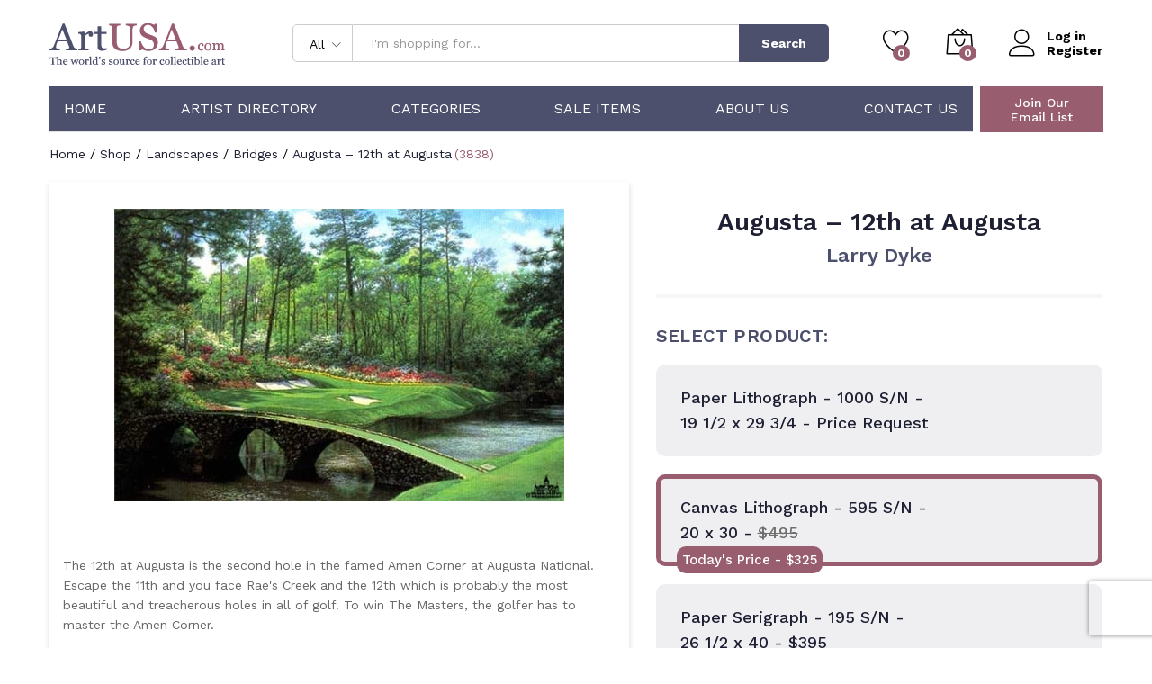

--- FILE ---
content_type: text/html; charset=UTF-8
request_url: https://artusa.com/product/the-12th-at-augusta/
body_size: 29490
content:
<!DOCTYPE html>
<html lang="en-US">
<head>
    <meta charset="UTF-8">
    <meta name="viewport" content="width=device-width, initial-scale=1, maximum-scale=1">

    <link rel="apple-touch-icon" sizes="180x180" href="/wp-content/themes/martfury-child/apple-touch-icon.png">
    <link rel="icon" type="image/png" sizes="32x32" href="/wp-content/themes/martfury-child/favicon-32x32.png">
    <link rel="icon" type="image/png" sizes="16x16" href="/wp-content/themes/martfury-child/favicon-16x16.png">
    <link rel="manifest" href="/wp-content/themes/martfury-child/site.webmanifest">
    <link rel="mask-icon" href="/wp-content/themes/martfury-child/safari-pinned-tab.svg" color="#5bbad5">
    <meta name="apple-mobile-web-app-title" content="ArtUSA">
    <meta name="application-name" content="ArtUSA">
    <meta name="msapplication-TileColor" content="#da532c">
    <meta name="theme-color" content="#ffffff">
    <meta name="format-detection" content="telephone=no">
    <!--<link rel="pingback" href="https://artusa.com/xmlrpc.php">-->

    <script async src="https://www.googletagmanager.com/gtag/js?id=UA-128275340-1" type="991bb20c9bab28eae762b0e5-text/javascript"></script>
    <script type="991bb20c9bab28eae762b0e5-text/javascript">
        window.dataLayer = window.dataLayer || [];
        function gtag(){dataLayer.push(arguments);}
        gtag('js', new Date());

        gtag('config', 'UA-128275340-1');
    </script>

    <!--<script async src="https://www.googletagmanager.com/gtag/js?id=AW-1071392545"></script>
    <script>
        window.dataLayer = window.dataLayer || [];
        function gtag(){dataLayer.push(arguments);}
        gtag('js', new Date());

        gtag('config', 'AW-1071392545');
    </script>-->

    <script type="991bb20c9bab28eae762b0e5-text/javascript">
        var priceRequestId = 56566;
    </script>
					<script type="991bb20c9bab28eae762b0e5-text/javascript">document.documentElement.className = document.documentElement.className + ' yes-js js_active js'</script>
			<meta name='robots' content='index, follow, max-image-preview:large, max-snippet:-1, max-video-preview:-1' />
	<style>img:is([sizes="auto" i], [sizes^="auto," i]) { contain-intrinsic-size: 3000px 1500px }</style>
	
	<!-- This site is optimized with the Yoast SEO plugin v26.4 - https://yoast.com/wordpress/plugins/seo/ -->
	<title>Augusta - 12th at Augusta by Larry Dyke</title>
	<link rel="canonical" href="https://artusa.com/product/the-12th-at-augusta/" />
	<meta property="og:locale" content="en_US" />
	<meta property="og:type" content="article" />
	<meta property="og:title" content="Augusta - 12th at Augusta by Larry Dyke" />
	<meta property="og:description" content="This Piece has been Signed by Larry Dyke" />
	<meta property="og:url" content="https://artusa.com/product/the-12th-at-augusta/" />
	<meta property="og:site_name" content="ArtUSA" />
	<meta property="article:modified_time" content="2022-12-19T19:32:44+00:00" />
	<meta property="og:image" content="https://artusa.com/wp-content/uploads/2022/09/dyke-12thataugusta.jpg" />
	<meta property="og:image:width" content="500" />
	<meta property="og:image:height" content="325" />
	<meta property="og:image:type" content="image/jpeg" />
	<meta name="twitter:card" content="summary_large_image" />
	<script type="application/ld+json" class="yoast-schema-graph">{"@context":"https://schema.org","@graph":[{"@type":"WebPage","@id":"https://artusa.com/product/the-12th-at-augusta/","url":"https://artusa.com/product/the-12th-at-augusta/","name":"Augusta - 12th at Augusta - ArtUSA","isPartOf":{"@id":"https://artusa.com/#website"},"primaryImageOfPage":{"@id":"https://artusa.com/product/the-12th-at-augusta/#primaryimage"},"image":{"@id":"https://artusa.com/product/the-12th-at-augusta/#primaryimage"},"thumbnailUrl":"https://artusa.com/wp-content/uploads/2022/09/dyke-12thataugusta.jpg","datePublished":"2022-09-09T08:28:27+00:00","dateModified":"2022-12-19T19:32:44+00:00","breadcrumb":{"@id":"https://artusa.com/product/the-12th-at-augusta/#breadcrumb"},"inLanguage":"en-US","potentialAction":[{"@type":"ReadAction","target":["https://artusa.com/product/the-12th-at-augusta/"]}]},{"@type":"ImageObject","inLanguage":"en-US","@id":"https://artusa.com/product/the-12th-at-augusta/#primaryimage","url":"https://artusa.com/wp-content/uploads/2022/09/dyke-12thataugusta.jpg","contentUrl":"https://artusa.com/wp-content/uploads/2022/09/dyke-12thataugusta.jpg","width":500,"height":325},{"@type":"BreadcrumbList","@id":"https://artusa.com/product/the-12th-at-augusta/#breadcrumb","itemListElement":[{"@type":"ListItem","position":1,"name":"Home","item":"https://artusa.com/"},{"@type":"ListItem","position":2,"name":"Shop","item":"https://artusa.com/shop/"},{"@type":"ListItem","position":3,"name":"Augusta &#8211; 12th at Augusta"}]},{"@type":"WebSite","@id":"https://artusa.com/#website","url":"https://artusa.com/","name":"ArtUSA","description":"The World&#039;s Source for Collectible Art","potentialAction":[{"@type":"SearchAction","target":{"@type":"EntryPoint","urlTemplate":"https://artusa.com/?s={search_term_string}"},"query-input":{"@type":"PropertyValueSpecification","valueRequired":true,"valueName":"search_term_string"}}],"inLanguage":"en-US"}]}</script>
	<!-- / Yoast SEO plugin. -->


<link rel='stylesheet' id='wc-authorize-net-cim-credit-card-checkout-block-css' href='https://artusa.com/wp-content/plugins/woocommerce-gateway-authorize-net-cim/assets/css/blocks/wc-authorize-net-cim-checkout-block.css?ver=3.10.13' type='text/css' media='all' />
<link rel='stylesheet' id='wc-authorize-net-cim-echeck-checkout-block-css' href='https://artusa.com/wp-content/plugins/woocommerce-gateway-authorize-net-cim/assets/css/blocks/wc-authorize-net-cim-checkout-block.css?ver=3.10.13' type='text/css' media='all' />
<link rel='stylesheet' id='linearicons-css' href='https://artusa.com/wp-content/plugins/martfury-addons/assets/css/linearicons.min.css?ver=1.0.0' type='text/css' media='all' />
<link rel='stylesheet' id='wp-block-library-css' href='https://artusa.com/wp-includes/css/dist/block-library/style.min.css?ver=6.8.3' type='text/css' media='all' />
<style id='wp-block-library-theme-inline-css' type='text/css'>
.wp-block-audio :where(figcaption){color:#555;font-size:13px;text-align:center}.is-dark-theme .wp-block-audio :where(figcaption){color:#ffffffa6}.wp-block-audio{margin:0 0 1em}.wp-block-code{border:1px solid #ccc;border-radius:4px;font-family:Menlo,Consolas,monaco,monospace;padding:.8em 1em}.wp-block-embed :where(figcaption){color:#555;font-size:13px;text-align:center}.is-dark-theme .wp-block-embed :where(figcaption){color:#ffffffa6}.wp-block-embed{margin:0 0 1em}.blocks-gallery-caption{color:#555;font-size:13px;text-align:center}.is-dark-theme .blocks-gallery-caption{color:#ffffffa6}:root :where(.wp-block-image figcaption){color:#555;font-size:13px;text-align:center}.is-dark-theme :root :where(.wp-block-image figcaption){color:#ffffffa6}.wp-block-image{margin:0 0 1em}.wp-block-pullquote{border-bottom:4px solid;border-top:4px solid;color:currentColor;margin-bottom:1.75em}.wp-block-pullquote cite,.wp-block-pullquote footer,.wp-block-pullquote__citation{color:currentColor;font-size:.8125em;font-style:normal;text-transform:uppercase}.wp-block-quote{border-left:.25em solid;margin:0 0 1.75em;padding-left:1em}.wp-block-quote cite,.wp-block-quote footer{color:currentColor;font-size:.8125em;font-style:normal;position:relative}.wp-block-quote:where(.has-text-align-right){border-left:none;border-right:.25em solid;padding-left:0;padding-right:1em}.wp-block-quote:where(.has-text-align-center){border:none;padding-left:0}.wp-block-quote.is-large,.wp-block-quote.is-style-large,.wp-block-quote:where(.is-style-plain){border:none}.wp-block-search .wp-block-search__label{font-weight:700}.wp-block-search__button{border:1px solid #ccc;padding:.375em .625em}:where(.wp-block-group.has-background){padding:1.25em 2.375em}.wp-block-separator.has-css-opacity{opacity:.4}.wp-block-separator{border:none;border-bottom:2px solid;margin-left:auto;margin-right:auto}.wp-block-separator.has-alpha-channel-opacity{opacity:1}.wp-block-separator:not(.is-style-wide):not(.is-style-dots){width:100px}.wp-block-separator.has-background:not(.is-style-dots){border-bottom:none;height:1px}.wp-block-separator.has-background:not(.is-style-wide):not(.is-style-dots){height:2px}.wp-block-table{margin:0 0 1em}.wp-block-table td,.wp-block-table th{word-break:normal}.wp-block-table :where(figcaption){color:#555;font-size:13px;text-align:center}.is-dark-theme .wp-block-table :where(figcaption){color:#ffffffa6}.wp-block-video :where(figcaption){color:#555;font-size:13px;text-align:center}.is-dark-theme .wp-block-video :where(figcaption){color:#ffffffa6}.wp-block-video{margin:0 0 1em}:root :where(.wp-block-template-part.has-background){margin-bottom:0;margin-top:0;padding:1.25em 2.375em}
</style>
<style id='classic-theme-styles-inline-css' type='text/css'>
/*! This file is auto-generated */
.wp-block-button__link{color:#fff;background-color:#32373c;border-radius:9999px;box-shadow:none;text-decoration:none;padding:calc(.667em + 2px) calc(1.333em + 2px);font-size:1.125em}.wp-block-file__button{background:#32373c;color:#fff;text-decoration:none}
</style>
<link rel='stylesheet' id='jquery-selectBox-css' href='https://artusa.com/wp-content/plugins/yith-woocommerce-wishlist/assets/css/jquery.selectBox.css?ver=1.2.0' type='text/css' media='all' />
<link rel='stylesheet' id='woocommerce_prettyPhoto_css-css' href='//artusa.com/wp-content/plugins/woocommerce/assets/css/prettyPhoto.css?ver=3.1.6' type='text/css' media='all' />
<link rel='stylesheet' id='yith-wcwl-main-css' href='https://artusa.com/wp-content/plugins/yith-woocommerce-wishlist/assets/css/style.css?ver=4.10.2' type='text/css' media='all' />
<style id='yith-wcwl-main-inline-css' type='text/css'>
 :root { --add-to-wishlist-icon-color: #000000; --added-to-wishlist-icon-color: #000000; --color-add-to-wishlist-background: #333333; --color-add-to-wishlist-text: #FFFFFF; --color-add-to-wishlist-border: #333333; --color-add-to-wishlist-background-hover: #333333; --color-add-to-wishlist-text-hover: #FFFFFF; --color-add-to-wishlist-border-hover: #333333; --rounded-corners-radius: 16px; --color-add-to-cart-background: #333333; --color-add-to-cart-text: #FFFFFF; --color-add-to-cart-border: #333333; --color-add-to-cart-background-hover: #4F4F4F; --color-add-to-cart-text-hover: #FFFFFF; --color-add-to-cart-border-hover: #4F4F4F; --add-to-cart-rounded-corners-radius: 16px; --color-button-style-1-background: #333333; --color-button-style-1-text: #FFFFFF; --color-button-style-1-border: #333333; --color-button-style-1-background-hover: #4F4F4F; --color-button-style-1-text-hover: #FFFFFF; --color-button-style-1-border-hover: #4F4F4F; --color-button-style-2-background: #333333; --color-button-style-2-text: #FFFFFF; --color-button-style-2-border: #333333; --color-button-style-2-background-hover: #4F4F4F; --color-button-style-2-text-hover: #FFFFFF; --color-button-style-2-border-hover: #4F4F4F; --color-wishlist-table-background: #FFFFFF; --color-wishlist-table-text: #6d6c6c; --color-wishlist-table-border: #FFFFFF; --color-headers-background: #F4F4F4; --color-share-button-color: #FFFFFF; --color-share-button-color-hover: #FFFFFF; --color-fb-button-background: #39599E; --color-fb-button-background-hover: #595A5A; --color-tw-button-background: #45AFE2; --color-tw-button-background-hover: #595A5A; --color-pr-button-background: #AB2E31; --color-pr-button-background-hover: #595A5A; --color-em-button-background: #FBB102; --color-em-button-background-hover: #595A5A; --color-wa-button-background: #00A901; --color-wa-button-background-hover: #595A5A; --feedback-duration: 3s }  #yith-wcwl-icon-heart-outline {
    display: none;
}

.yith-wcwl-icon-svg {
  display: none;
}

.home .yith-wcwl-add-button {
    background: #4c506c !important;
    height: 52px !important;
    display: flex;
    justify-content: center;
}


.home .yith-wcwl-wishlistaddedbrowse {
    background: #4c506c !important;
    height: 52px !important;
    display: flex;
    justify-content: center;
}

.home .yith-wcwl-add-button a {
   color: white;
    width: 100%;
    height: 100%;
    display: flex;
    justify-content: center;
    align-items: center;
}

.home .yith-wcwl-wishlistaddedbrowse a {
   color: white;
    width: 100%;
    height: 100%;
    display: flex;
    justify-content: center;
    align-items: center;
}

 :root { --add-to-wishlist-icon-color: #000000; --added-to-wishlist-icon-color: #000000; --color-add-to-wishlist-background: #333333; --color-add-to-wishlist-text: #FFFFFF; --color-add-to-wishlist-border: #333333; --color-add-to-wishlist-background-hover: #333333; --color-add-to-wishlist-text-hover: #FFFFFF; --color-add-to-wishlist-border-hover: #333333; --rounded-corners-radius: 16px; --color-add-to-cart-background: #333333; --color-add-to-cart-text: #FFFFFF; --color-add-to-cart-border: #333333; --color-add-to-cart-background-hover: #4F4F4F; --color-add-to-cart-text-hover: #FFFFFF; --color-add-to-cart-border-hover: #4F4F4F; --add-to-cart-rounded-corners-radius: 16px; --color-button-style-1-background: #333333; --color-button-style-1-text: #FFFFFF; --color-button-style-1-border: #333333; --color-button-style-1-background-hover: #4F4F4F; --color-button-style-1-text-hover: #FFFFFF; --color-button-style-1-border-hover: #4F4F4F; --color-button-style-2-background: #333333; --color-button-style-2-text: #FFFFFF; --color-button-style-2-border: #333333; --color-button-style-2-background-hover: #4F4F4F; --color-button-style-2-text-hover: #FFFFFF; --color-button-style-2-border-hover: #4F4F4F; --color-wishlist-table-background: #FFFFFF; --color-wishlist-table-text: #6d6c6c; --color-wishlist-table-border: #FFFFFF; --color-headers-background: #F4F4F4; --color-share-button-color: #FFFFFF; --color-share-button-color-hover: #FFFFFF; --color-fb-button-background: #39599E; --color-fb-button-background-hover: #595A5A; --color-tw-button-background: #45AFE2; --color-tw-button-background-hover: #595A5A; --color-pr-button-background: #AB2E31; --color-pr-button-background-hover: #595A5A; --color-em-button-background: #FBB102; --color-em-button-background-hover: #595A5A; --color-wa-button-background: #00A901; --color-wa-button-background-hover: #595A5A; --feedback-duration: 3s }  #yith-wcwl-icon-heart-outline {
    display: none;
}

.yith-wcwl-icon-svg {
  display: none;
}

.home .yith-wcwl-add-button {
    background: #4c506c !important;
    height: 52px !important;
    display: flex;
    justify-content: center;
}


.home .yith-wcwl-wishlistaddedbrowse {
    background: #4c506c !important;
    height: 52px !important;
    display: flex;
    justify-content: center;
}

.home .yith-wcwl-add-button a {
   color: white;
    width: 100%;
    height: 100%;
    display: flex;
    justify-content: center;
    align-items: center;
}

.home .yith-wcwl-wishlistaddedbrowse a {
   color: white;
    width: 100%;
    height: 100%;
    display: flex;
    justify-content: center;
    align-items: center;
}

</style>
<style id='global-styles-inline-css' type='text/css'>
:root{--wp--preset--aspect-ratio--square: 1;--wp--preset--aspect-ratio--4-3: 4/3;--wp--preset--aspect-ratio--3-4: 3/4;--wp--preset--aspect-ratio--3-2: 3/2;--wp--preset--aspect-ratio--2-3: 2/3;--wp--preset--aspect-ratio--16-9: 16/9;--wp--preset--aspect-ratio--9-16: 9/16;--wp--preset--color--black: #000000;--wp--preset--color--cyan-bluish-gray: #abb8c3;--wp--preset--color--white: #ffffff;--wp--preset--color--pale-pink: #f78da7;--wp--preset--color--vivid-red: #cf2e2e;--wp--preset--color--luminous-vivid-orange: #ff6900;--wp--preset--color--luminous-vivid-amber: #fcb900;--wp--preset--color--light-green-cyan: #7bdcb5;--wp--preset--color--vivid-green-cyan: #00d084;--wp--preset--color--pale-cyan-blue: #8ed1fc;--wp--preset--color--vivid-cyan-blue: #0693e3;--wp--preset--color--vivid-purple: #9b51e0;--wp--preset--gradient--vivid-cyan-blue-to-vivid-purple: linear-gradient(135deg,rgba(6,147,227,1) 0%,rgb(155,81,224) 100%);--wp--preset--gradient--light-green-cyan-to-vivid-green-cyan: linear-gradient(135deg,rgb(122,220,180) 0%,rgb(0,208,130) 100%);--wp--preset--gradient--luminous-vivid-amber-to-luminous-vivid-orange: linear-gradient(135deg,rgba(252,185,0,1) 0%,rgba(255,105,0,1) 100%);--wp--preset--gradient--luminous-vivid-orange-to-vivid-red: linear-gradient(135deg,rgba(255,105,0,1) 0%,rgb(207,46,46) 100%);--wp--preset--gradient--very-light-gray-to-cyan-bluish-gray: linear-gradient(135deg,rgb(238,238,238) 0%,rgb(169,184,195) 100%);--wp--preset--gradient--cool-to-warm-spectrum: linear-gradient(135deg,rgb(74,234,220) 0%,rgb(151,120,209) 20%,rgb(207,42,186) 40%,rgb(238,44,130) 60%,rgb(251,105,98) 80%,rgb(254,248,76) 100%);--wp--preset--gradient--blush-light-purple: linear-gradient(135deg,rgb(255,206,236) 0%,rgb(152,150,240) 100%);--wp--preset--gradient--blush-bordeaux: linear-gradient(135deg,rgb(254,205,165) 0%,rgb(254,45,45) 50%,rgb(107,0,62) 100%);--wp--preset--gradient--luminous-dusk: linear-gradient(135deg,rgb(255,203,112) 0%,rgb(199,81,192) 50%,rgb(65,88,208) 100%);--wp--preset--gradient--pale-ocean: linear-gradient(135deg,rgb(255,245,203) 0%,rgb(182,227,212) 50%,rgb(51,167,181) 100%);--wp--preset--gradient--electric-grass: linear-gradient(135deg,rgb(202,248,128) 0%,rgb(113,206,126) 100%);--wp--preset--gradient--midnight: linear-gradient(135deg,rgb(2,3,129) 0%,rgb(40,116,252) 100%);--wp--preset--font-size--small: 13px;--wp--preset--font-size--medium: 20px;--wp--preset--font-size--large: 36px;--wp--preset--font-size--x-large: 42px;--wp--preset--spacing--20: 0.44rem;--wp--preset--spacing--30: 0.67rem;--wp--preset--spacing--40: 1rem;--wp--preset--spacing--50: 1.5rem;--wp--preset--spacing--60: 2.25rem;--wp--preset--spacing--70: 3.38rem;--wp--preset--spacing--80: 5.06rem;--wp--preset--shadow--natural: 6px 6px 9px rgba(0, 0, 0, 0.2);--wp--preset--shadow--deep: 12px 12px 50px rgba(0, 0, 0, 0.4);--wp--preset--shadow--sharp: 6px 6px 0px rgba(0, 0, 0, 0.2);--wp--preset--shadow--outlined: 6px 6px 0px -3px rgba(255, 255, 255, 1), 6px 6px rgba(0, 0, 0, 1);--wp--preset--shadow--crisp: 6px 6px 0px rgba(0, 0, 0, 1);}:where(.is-layout-flex){gap: 0.5em;}:where(.is-layout-grid){gap: 0.5em;}body .is-layout-flex{display: flex;}.is-layout-flex{flex-wrap: wrap;align-items: center;}.is-layout-flex > :is(*, div){margin: 0;}body .is-layout-grid{display: grid;}.is-layout-grid > :is(*, div){margin: 0;}:where(.wp-block-columns.is-layout-flex){gap: 2em;}:where(.wp-block-columns.is-layout-grid){gap: 2em;}:where(.wp-block-post-template.is-layout-flex){gap: 1.25em;}:where(.wp-block-post-template.is-layout-grid){gap: 1.25em;}.has-black-color{color: var(--wp--preset--color--black) !important;}.has-cyan-bluish-gray-color{color: var(--wp--preset--color--cyan-bluish-gray) !important;}.has-white-color{color: var(--wp--preset--color--white) !important;}.has-pale-pink-color{color: var(--wp--preset--color--pale-pink) !important;}.has-vivid-red-color{color: var(--wp--preset--color--vivid-red) !important;}.has-luminous-vivid-orange-color{color: var(--wp--preset--color--luminous-vivid-orange) !important;}.has-luminous-vivid-amber-color{color: var(--wp--preset--color--luminous-vivid-amber) !important;}.has-light-green-cyan-color{color: var(--wp--preset--color--light-green-cyan) !important;}.has-vivid-green-cyan-color{color: var(--wp--preset--color--vivid-green-cyan) !important;}.has-pale-cyan-blue-color{color: var(--wp--preset--color--pale-cyan-blue) !important;}.has-vivid-cyan-blue-color{color: var(--wp--preset--color--vivid-cyan-blue) !important;}.has-vivid-purple-color{color: var(--wp--preset--color--vivid-purple) !important;}.has-black-background-color{background-color: var(--wp--preset--color--black) !important;}.has-cyan-bluish-gray-background-color{background-color: var(--wp--preset--color--cyan-bluish-gray) !important;}.has-white-background-color{background-color: var(--wp--preset--color--white) !important;}.has-pale-pink-background-color{background-color: var(--wp--preset--color--pale-pink) !important;}.has-vivid-red-background-color{background-color: var(--wp--preset--color--vivid-red) !important;}.has-luminous-vivid-orange-background-color{background-color: var(--wp--preset--color--luminous-vivid-orange) !important;}.has-luminous-vivid-amber-background-color{background-color: var(--wp--preset--color--luminous-vivid-amber) !important;}.has-light-green-cyan-background-color{background-color: var(--wp--preset--color--light-green-cyan) !important;}.has-vivid-green-cyan-background-color{background-color: var(--wp--preset--color--vivid-green-cyan) !important;}.has-pale-cyan-blue-background-color{background-color: var(--wp--preset--color--pale-cyan-blue) !important;}.has-vivid-cyan-blue-background-color{background-color: var(--wp--preset--color--vivid-cyan-blue) !important;}.has-vivid-purple-background-color{background-color: var(--wp--preset--color--vivid-purple) !important;}.has-black-border-color{border-color: var(--wp--preset--color--black) !important;}.has-cyan-bluish-gray-border-color{border-color: var(--wp--preset--color--cyan-bluish-gray) !important;}.has-white-border-color{border-color: var(--wp--preset--color--white) !important;}.has-pale-pink-border-color{border-color: var(--wp--preset--color--pale-pink) !important;}.has-vivid-red-border-color{border-color: var(--wp--preset--color--vivid-red) !important;}.has-luminous-vivid-orange-border-color{border-color: var(--wp--preset--color--luminous-vivid-orange) !important;}.has-luminous-vivid-amber-border-color{border-color: var(--wp--preset--color--luminous-vivid-amber) !important;}.has-light-green-cyan-border-color{border-color: var(--wp--preset--color--light-green-cyan) !important;}.has-vivid-green-cyan-border-color{border-color: var(--wp--preset--color--vivid-green-cyan) !important;}.has-pale-cyan-blue-border-color{border-color: var(--wp--preset--color--pale-cyan-blue) !important;}.has-vivid-cyan-blue-border-color{border-color: var(--wp--preset--color--vivid-cyan-blue) !important;}.has-vivid-purple-border-color{border-color: var(--wp--preset--color--vivid-purple) !important;}.has-vivid-cyan-blue-to-vivid-purple-gradient-background{background: var(--wp--preset--gradient--vivid-cyan-blue-to-vivid-purple) !important;}.has-light-green-cyan-to-vivid-green-cyan-gradient-background{background: var(--wp--preset--gradient--light-green-cyan-to-vivid-green-cyan) !important;}.has-luminous-vivid-amber-to-luminous-vivid-orange-gradient-background{background: var(--wp--preset--gradient--luminous-vivid-amber-to-luminous-vivid-orange) !important;}.has-luminous-vivid-orange-to-vivid-red-gradient-background{background: var(--wp--preset--gradient--luminous-vivid-orange-to-vivid-red) !important;}.has-very-light-gray-to-cyan-bluish-gray-gradient-background{background: var(--wp--preset--gradient--very-light-gray-to-cyan-bluish-gray) !important;}.has-cool-to-warm-spectrum-gradient-background{background: var(--wp--preset--gradient--cool-to-warm-spectrum) !important;}.has-blush-light-purple-gradient-background{background: var(--wp--preset--gradient--blush-light-purple) !important;}.has-blush-bordeaux-gradient-background{background: var(--wp--preset--gradient--blush-bordeaux) !important;}.has-luminous-dusk-gradient-background{background: var(--wp--preset--gradient--luminous-dusk) !important;}.has-pale-ocean-gradient-background{background: var(--wp--preset--gradient--pale-ocean) !important;}.has-electric-grass-gradient-background{background: var(--wp--preset--gradient--electric-grass) !important;}.has-midnight-gradient-background{background: var(--wp--preset--gradient--midnight) !important;}.has-small-font-size{font-size: var(--wp--preset--font-size--small) !important;}.has-medium-font-size{font-size: var(--wp--preset--font-size--medium) !important;}.has-large-font-size{font-size: var(--wp--preset--font-size--large) !important;}.has-x-large-font-size{font-size: var(--wp--preset--font-size--x-large) !important;}
:where(.wp-block-post-template.is-layout-flex){gap: 1.25em;}:where(.wp-block-post-template.is-layout-grid){gap: 1.25em;}
:where(.wp-block-columns.is-layout-flex){gap: 2em;}:where(.wp-block-columns.is-layout-grid){gap: 2em;}
:root :where(.wp-block-pullquote){font-size: 1.5em;line-height: 1.6;}
</style>
<link rel='stylesheet' id='contact-form-7-css' href='https://artusa.com/wp-content/plugins/contact-form-7/includes/css/styles.css?ver=6.1.3' type='text/css' media='all' />
<link rel='stylesheet' id='woocommerce-general-css' href='https://artusa.com/wp-content/plugins/woocommerce/assets/css/woocommerce.css?ver=10.3.5' type='text/css' media='all' />
<style id='woocommerce-inline-inline-css' type='text/css'>
.woocommerce form .form-row .required { visibility: visible; }
</style>
<link rel='stylesheet' id='brands-styles-css' href='https://artusa.com/wp-content/plugins/woocommerce/assets/css/brands.css?ver=10.3.5' type='text/css' media='all' />
<style id="martfury-fonts-css" media="all">/* latin-ext */
@font-face {
  font-family: 'Libre Baskerville';
  font-style: normal;
  font-weight: 400;
  font-display: swap;
  src: url(/fonts.gstatic.com/s/librebaskerville/v24/kmKnZrc3Hgbbcjq75U4uslyuy4kn0qNXaxMaC82U-ro.woff2) format('woff2');
  unicode-range: U+0100-02BA, U+02BD-02C5, U+02C7-02CC, U+02CE-02D7, U+02DD-02FF, U+0304, U+0308, U+0329, U+1D00-1DBF, U+1E00-1E9F, U+1EF2-1EFF, U+2020, U+20A0-20AB, U+20AD-20C0, U+2113, U+2C60-2C7F, U+A720-A7FF;
}
/* latin */
@font-face {
  font-family: 'Libre Baskerville';
  font-style: normal;
  font-weight: 400;
  font-display: swap;
  src: url(/fonts.gstatic.com/s/librebaskerville/v24/kmKnZrc3Hgbbcjq75U4uslyuy4kn0qNZaxMaC82U.woff2) format('woff2');
  unicode-range: U+0000-00FF, U+0131, U+0152-0153, U+02BB-02BC, U+02C6, U+02DA, U+02DC, U+0304, U+0308, U+0329, U+2000-206F, U+20AC, U+2122, U+2191, U+2193, U+2212, U+2215, U+FEFF, U+FFFD;
}
/* latin-ext */
@font-face {
  font-family: 'Libre Baskerville';
  font-style: normal;
  font-weight: 700;
  font-display: swap;
  src: url(/fonts.gstatic.com/s/librebaskerville/v24/kmKnZrc3Hgbbcjq75U4uslyuy4kn0qNXaxMaC82U-ro.woff2) format('woff2');
  unicode-range: U+0100-02BA, U+02BD-02C5, U+02C7-02CC, U+02CE-02D7, U+02DD-02FF, U+0304, U+0308, U+0329, U+1D00-1DBF, U+1E00-1E9F, U+1EF2-1EFF, U+2020, U+20A0-20AB, U+20AD-20C0, U+2113, U+2C60-2C7F, U+A720-A7FF;
}
/* latin */
@font-face {
  font-family: 'Libre Baskerville';
  font-style: normal;
  font-weight: 700;
  font-display: swap;
  src: url(/fonts.gstatic.com/s/librebaskerville/v24/kmKnZrc3Hgbbcjq75U4uslyuy4kn0qNZaxMaC82U.woff2) format('woff2');
  unicode-range: U+0000-00FF, U+0131, U+0152-0153, U+02BB-02BC, U+02C6, U+02DA, U+02DC, U+0304, U+0308, U+0329, U+2000-206F, U+20AC, U+2122, U+2191, U+2193, U+2212, U+2215, U+FEFF, U+FFFD;
}
/* vietnamese */
@font-face {
  font-family: 'Work Sans';
  font-style: normal;
  font-weight: 300;
  font-display: swap;
  src: url(/fonts.gstatic.com/s/worksans/v24/QGYsz_wNahGAdqQ43Rh_c6DptfpA4cD3.woff2) format('woff2');
  unicode-range: U+0102-0103, U+0110-0111, U+0128-0129, U+0168-0169, U+01A0-01A1, U+01AF-01B0, U+0300-0301, U+0303-0304, U+0308-0309, U+0323, U+0329, U+1EA0-1EF9, U+20AB;
}
/* latin-ext */
@font-face {
  font-family: 'Work Sans';
  font-style: normal;
  font-weight: 300;
  font-display: swap;
  src: url(/fonts.gstatic.com/s/worksans/v24/QGYsz_wNahGAdqQ43Rh_cqDptfpA4cD3.woff2) format('woff2');
  unicode-range: U+0100-02BA, U+02BD-02C5, U+02C7-02CC, U+02CE-02D7, U+02DD-02FF, U+0304, U+0308, U+0329, U+1D00-1DBF, U+1E00-1E9F, U+1EF2-1EFF, U+2020, U+20A0-20AB, U+20AD-20C0, U+2113, U+2C60-2C7F, U+A720-A7FF;
}
/* latin */
@font-face {
  font-family: 'Work Sans';
  font-style: normal;
  font-weight: 300;
  font-display: swap;
  src: url(/fonts.gstatic.com/s/worksans/v24/QGYsz_wNahGAdqQ43Rh_fKDptfpA4Q.woff2) format('woff2');
  unicode-range: U+0000-00FF, U+0131, U+0152-0153, U+02BB-02BC, U+02C6, U+02DA, U+02DC, U+0304, U+0308, U+0329, U+2000-206F, U+20AC, U+2122, U+2191, U+2193, U+2212, U+2215, U+FEFF, U+FFFD;
}
/* vietnamese */
@font-face {
  font-family: 'Work Sans';
  font-style: normal;
  font-weight: 400;
  font-display: swap;
  src: url(/fonts.gstatic.com/s/worksans/v24/QGYsz_wNahGAdqQ43Rh_c6DptfpA4cD3.woff2) format('woff2');
  unicode-range: U+0102-0103, U+0110-0111, U+0128-0129, U+0168-0169, U+01A0-01A1, U+01AF-01B0, U+0300-0301, U+0303-0304, U+0308-0309, U+0323, U+0329, U+1EA0-1EF9, U+20AB;
}
/* latin-ext */
@font-face {
  font-family: 'Work Sans';
  font-style: normal;
  font-weight: 400;
  font-display: swap;
  src: url(/fonts.gstatic.com/s/worksans/v24/QGYsz_wNahGAdqQ43Rh_cqDptfpA4cD3.woff2) format('woff2');
  unicode-range: U+0100-02BA, U+02BD-02C5, U+02C7-02CC, U+02CE-02D7, U+02DD-02FF, U+0304, U+0308, U+0329, U+1D00-1DBF, U+1E00-1E9F, U+1EF2-1EFF, U+2020, U+20A0-20AB, U+20AD-20C0, U+2113, U+2C60-2C7F, U+A720-A7FF;
}
/* latin */
@font-face {
  font-family: 'Work Sans';
  font-style: normal;
  font-weight: 400;
  font-display: swap;
  src: url(/fonts.gstatic.com/s/worksans/v24/QGYsz_wNahGAdqQ43Rh_fKDptfpA4Q.woff2) format('woff2');
  unicode-range: U+0000-00FF, U+0131, U+0152-0153, U+02BB-02BC, U+02C6, U+02DA, U+02DC, U+0304, U+0308, U+0329, U+2000-206F, U+20AC, U+2122, U+2191, U+2193, U+2212, U+2215, U+FEFF, U+FFFD;
}
/* vietnamese */
@font-face {
  font-family: 'Work Sans';
  font-style: normal;
  font-weight: 500;
  font-display: swap;
  src: url(/fonts.gstatic.com/s/worksans/v24/QGYsz_wNahGAdqQ43Rh_c6DptfpA4cD3.woff2) format('woff2');
  unicode-range: U+0102-0103, U+0110-0111, U+0128-0129, U+0168-0169, U+01A0-01A1, U+01AF-01B0, U+0300-0301, U+0303-0304, U+0308-0309, U+0323, U+0329, U+1EA0-1EF9, U+20AB;
}
/* latin-ext */
@font-face {
  font-family: 'Work Sans';
  font-style: normal;
  font-weight: 500;
  font-display: swap;
  src: url(/fonts.gstatic.com/s/worksans/v24/QGYsz_wNahGAdqQ43Rh_cqDptfpA4cD3.woff2) format('woff2');
  unicode-range: U+0100-02BA, U+02BD-02C5, U+02C7-02CC, U+02CE-02D7, U+02DD-02FF, U+0304, U+0308, U+0329, U+1D00-1DBF, U+1E00-1E9F, U+1EF2-1EFF, U+2020, U+20A0-20AB, U+20AD-20C0, U+2113, U+2C60-2C7F, U+A720-A7FF;
}
/* latin */
@font-face {
  font-family: 'Work Sans';
  font-style: normal;
  font-weight: 500;
  font-display: swap;
  src: url(/fonts.gstatic.com/s/worksans/v24/QGYsz_wNahGAdqQ43Rh_fKDptfpA4Q.woff2) format('woff2');
  unicode-range: U+0000-00FF, U+0131, U+0152-0153, U+02BB-02BC, U+02C6, U+02DA, U+02DC, U+0304, U+0308, U+0329, U+2000-206F, U+20AC, U+2122, U+2191, U+2193, U+2212, U+2215, U+FEFF, U+FFFD;
}
/* vietnamese */
@font-face {
  font-family: 'Work Sans';
  font-style: normal;
  font-weight: 600;
  font-display: swap;
  src: url(/fonts.gstatic.com/s/worksans/v24/QGYsz_wNahGAdqQ43Rh_c6DptfpA4cD3.woff2) format('woff2');
  unicode-range: U+0102-0103, U+0110-0111, U+0128-0129, U+0168-0169, U+01A0-01A1, U+01AF-01B0, U+0300-0301, U+0303-0304, U+0308-0309, U+0323, U+0329, U+1EA0-1EF9, U+20AB;
}
/* latin-ext */
@font-face {
  font-family: 'Work Sans';
  font-style: normal;
  font-weight: 600;
  font-display: swap;
  src: url(/fonts.gstatic.com/s/worksans/v24/QGYsz_wNahGAdqQ43Rh_cqDptfpA4cD3.woff2) format('woff2');
  unicode-range: U+0100-02BA, U+02BD-02C5, U+02C7-02CC, U+02CE-02D7, U+02DD-02FF, U+0304, U+0308, U+0329, U+1D00-1DBF, U+1E00-1E9F, U+1EF2-1EFF, U+2020, U+20A0-20AB, U+20AD-20C0, U+2113, U+2C60-2C7F, U+A720-A7FF;
}
/* latin */
@font-face {
  font-family: 'Work Sans';
  font-style: normal;
  font-weight: 600;
  font-display: swap;
  src: url(/fonts.gstatic.com/s/worksans/v24/QGYsz_wNahGAdqQ43Rh_fKDptfpA4Q.woff2) format('woff2');
  unicode-range: U+0000-00FF, U+0131, U+0152-0153, U+02BB-02BC, U+02C6, U+02DA, U+02DC, U+0304, U+0308, U+0329, U+2000-206F, U+20AC, U+2122, U+2191, U+2193, U+2212, U+2215, U+FEFF, U+FFFD;
}
/* vietnamese */
@font-face {
  font-family: 'Work Sans';
  font-style: normal;
  font-weight: 700;
  font-display: swap;
  src: url(/fonts.gstatic.com/s/worksans/v24/QGYsz_wNahGAdqQ43Rh_c6DptfpA4cD3.woff2) format('woff2');
  unicode-range: U+0102-0103, U+0110-0111, U+0128-0129, U+0168-0169, U+01A0-01A1, U+01AF-01B0, U+0300-0301, U+0303-0304, U+0308-0309, U+0323, U+0329, U+1EA0-1EF9, U+20AB;
}
/* latin-ext */
@font-face {
  font-family: 'Work Sans';
  font-style: normal;
  font-weight: 700;
  font-display: swap;
  src: url(/fonts.gstatic.com/s/worksans/v24/QGYsz_wNahGAdqQ43Rh_cqDptfpA4cD3.woff2) format('woff2');
  unicode-range: U+0100-02BA, U+02BD-02C5, U+02C7-02CC, U+02CE-02D7, U+02DD-02FF, U+0304, U+0308, U+0329, U+1D00-1DBF, U+1E00-1E9F, U+1EF2-1EFF, U+2020, U+20A0-20AB, U+20AD-20C0, U+2113, U+2C60-2C7F, U+A720-A7FF;
}
/* latin */
@font-face {
  font-family: 'Work Sans';
  font-style: normal;
  font-weight: 700;
  font-display: swap;
  src: url(/fonts.gstatic.com/s/worksans/v24/QGYsz_wNahGAdqQ43Rh_fKDptfpA4Q.woff2) format('woff2');
  unicode-range: U+0000-00FF, U+0131, U+0152-0153, U+02BB-02BC, U+02C6, U+02DA, U+02DC, U+0304, U+0308, U+0329, U+2000-206F, U+20AC, U+2122, U+2191, U+2193, U+2212, U+2215, U+FEFF, U+FFFD;
}
</style>
<link rel='stylesheet' id='ionicons-css' href='https://artusa.com/wp-content/themes/martfury/css/ionicons.min.css?ver=2.0.0' type='text/css' media='all' />
<link rel='stylesheet' id='eleganticons-css' href='https://artusa.com/wp-content/themes/martfury/css/eleganticons.min.css?ver=1.0.0' type='text/css' media='all' />
<link rel='stylesheet' id='font-awesome-css' href='https://artusa.com/wp-content/themes/martfury/css/font-awesome.min.css?ver=4.7.0' type='text/css' media='all' />
<style id='font-awesome-inline-css' type='text/css'>
[data-font="FontAwesome"]:before {font-family: 'FontAwesome' !important;content: attr(data-icon) !important;speak: none !important;font-weight: normal !important;font-variant: normal !important;text-transform: none !important;line-height: 1 !important;font-style: normal !important;-webkit-font-smoothing: antialiased !important;-moz-osx-font-smoothing: grayscale !important;}
</style>
<link rel='stylesheet' id='bootstrap-css' href='https://artusa.com/wp-content/themes/martfury/css/bootstrap.min.css?ver=3.3.7' type='text/css' media='all' />
<link rel='stylesheet' id='martfury-css' href='https://artusa.com/wp-content/themes/martfury/style.css?ver=20201224' type='text/css' media='all' />
<style id='martfury-inline-css' type='text/css'>
	/* Color Scheme */

	/* Color */

	body {
		--mf-primary-color: #985d6f;
		--mf-background-primary-color: #985d6f;
		--mf-border-primary-color: #985d6f;
	}

	.widget_shopping_cart_content .woocommerce-mini-cart__buttons .checkout,
	 .header-layout-4 .topbar:not(.header-bar),
	 .header-layout-3 .topbar:not(.header-bar){
		background-color: #985d6f;
	}
	
	.site-header .menu .is-mega-menu .dropdown-submenu .menu-item-mega > a{color: #000000;}.site-header .menu li li a{font-weight: 400;color: #000000;}
</style>
<link rel='stylesheet' id='photoswipe-css' href='https://artusa.com/wp-content/plugins/woocommerce/assets/css/photoswipe/photoswipe.min.css?ver=10.3.5' type='text/css' media='all' />
<link rel='stylesheet' id='photoswipe-default-skin-css' href='https://artusa.com/wp-content/plugins/woocommerce/assets/css/photoswipe/default-skin/default-skin.min.css?ver=10.3.5' type='text/css' media='all' />
<link rel='stylesheet' id='sv-wc-payment-gateway-payment-form-v5_15_12-css' href='https://artusa.com/wp-content/plugins/woocommerce-gateway-authorize-net-cim/vendor/skyverge/wc-plugin-framework/woocommerce/payment-gateway/assets/css/frontend/sv-wc-payment-gateway-payment-form.min.css?ver=5.15.12' type='text/css' media='all' />
<link rel='stylesheet' id='martfury-child-style-css' href='https://artusa.com/wp-content/themes/martfury-child/style.css?ver=6.8.3' type='text/css' media='all' />
<link rel='stylesheet' id='martfury-child-style-custom-css' href='https://artusa.com/wp-content/themes/martfury-child/assets/css/style.css?ver=1.1.35' type='text/css' media='all' />
<script type="text/template" id="tmpl-variation-template">
	<div class="woocommerce-variation-description">{{{ data.variation.variation_description }}}</div>
	<div class="woocommerce-variation-price">{{{ data.variation.price_html }}}</div>
	<div class="woocommerce-variation-availability">{{{ data.variation.availability_html }}}</div>
</script>
<script type="text/template" id="tmpl-unavailable-variation-template">
	<p role="alert">Sorry, this product is unavailable. Please choose a different combination.</p>
</script>
<script type="991bb20c9bab28eae762b0e5-text/javascript" src="https://artusa.com/wp-includes/js/jquery/jquery.min.js?ver=3.7.1" id="jquery-core-js"></script>
<script type="991bb20c9bab28eae762b0e5-text/javascript" src="https://artusa.com/wp-includes/js/jquery/jquery-migrate.min.js?ver=3.4.1" id="jquery-migrate-js"></script>
<script type="991bb20c9bab28eae762b0e5-text/javascript" src="https://artusa.com/wp-content/plugins/woocommerce/assets/js/jquery-blockui/jquery.blockUI.min.js?ver=2.7.0-wc.10.3.5" id="wc-jquery-blockui-js" data-wp-strategy="defer"></script>
<script type="991bb20c9bab28eae762b0e5-text/javascript" id="wc-add-to-cart-js-extra">
/* <![CDATA[ */
var wc_add_to_cart_params = {"ajax_url":"\/wp-admin\/admin-ajax.php","wc_ajax_url":"\/?wc-ajax=%%endpoint%%","i18n_view_cart":"View cart","cart_url":"https:\/\/artusa.com\/cart\/","is_cart":"","cart_redirect_after_add":"yes"};
/* ]]> */
</script>
<script type="991bb20c9bab28eae762b0e5-text/javascript" src="https://artusa.com/wp-content/plugins/woocommerce/assets/js/frontend/add-to-cart.min.js?ver=10.3.5" id="wc-add-to-cart-js" data-wp-strategy="defer"></script>
<script type="991bb20c9bab28eae762b0e5-text/javascript" src="https://artusa.com/wp-content/plugins/woocommerce/assets/js/flexslider/jquery.flexslider.min.js?ver=2.7.2-wc.10.3.5" id="wc-flexslider-js" defer="defer" data-wp-strategy="defer"></script>
<script type="991bb20c9bab28eae762b0e5-text/javascript" id="wc-single-product-js-extra">
/* <![CDATA[ */
var wc_single_product_params = {"i18n_required_rating_text":"Please select a rating","i18n_rating_options":["1 of 5 stars","2 of 5 stars","3 of 5 stars","4 of 5 stars","5 of 5 stars"],"i18n_product_gallery_trigger_text":"View full-screen image gallery","review_rating_required":"yes","flexslider":{"rtl":false,"animation":"slide","smoothHeight":true,"directionNav":false,"controlNav":"thumbnails","slideshow":false,"animationSpeed":500,"animationLoop":false,"allowOneSlide":false},"zoom_enabled":"1","zoom_options":[],"photoswipe_enabled":"","photoswipe_options":{"shareEl":false,"closeOnScroll":false,"history":false,"hideAnimationDuration":0,"showAnimationDuration":0},"flexslider_enabled":"1"};
/* ]]> */
</script>
<script type="991bb20c9bab28eae762b0e5-text/javascript" src="https://artusa.com/wp-content/plugins/woocommerce/assets/js/frontend/single-product.min.js?ver=10.3.5" id="wc-single-product-js" defer="defer" data-wp-strategy="defer"></script>
<script type="991bb20c9bab28eae762b0e5-text/javascript" src="https://artusa.com/wp-content/plugins/woocommerce/assets/js/js-cookie/js.cookie.min.js?ver=2.1.4-wc.10.3.5" id="wc-js-cookie-js" defer="defer" data-wp-strategy="defer"></script>
<script type="991bb20c9bab28eae762b0e5-text/javascript" id="woocommerce-js-extra">
/* <![CDATA[ */
var woocommerce_params = {"ajax_url":"\/wp-admin\/admin-ajax.php","wc_ajax_url":"\/?wc-ajax=%%endpoint%%","i18n_password_show":"Show password","i18n_password_hide":"Hide password"};
/* ]]> */
</script>
<script type="991bb20c9bab28eae762b0e5-text/javascript" src="https://artusa.com/wp-content/plugins/woocommerce/assets/js/frontend/woocommerce.min.js?ver=10.3.5" id="woocommerce-js" defer="defer" data-wp-strategy="defer"></script>
<script type="991bb20c9bab28eae762b0e5-text/javascript" src="https://artusa.com/wp-content/plugins/js_composer/assets/js/vendors/woocommerce-add-to-cart.js?ver=8.6.1" id="vc_woocommerce-add-to-cart-js-js"></script>
<!--[if lt IE 9]>
<script type="text/javascript" src="https://artusa.com/wp-content/themes/martfury/js/plugins/html5shiv.min.js?ver=3.7.2" id="html5shiv-js"></script>
<![endif]-->
<!--[if lt IE 9]>
<script type="text/javascript" src="https://artusa.com/wp-content/themes/martfury/js/plugins/respond.min.js?ver=1.4.2" id="respond-js"></script>
<![endif]-->
<script type="991bb20c9bab28eae762b0e5-text/javascript" src="https://artusa.com/wp-includes/js/underscore.min.js?ver=1.13.7" id="underscore-js"></script>
<script type="991bb20c9bab28eae762b0e5-text/javascript" id="wp-util-js-extra">
/* <![CDATA[ */
var _wpUtilSettings = {"ajax":{"url":"\/wp-admin\/admin-ajax.php"}};
/* ]]> */
</script>
<script type="991bb20c9bab28eae762b0e5-text/javascript" src="https://artusa.com/wp-includes/js/wp-util.min.js?ver=6.8.3" id="wp-util-js"></script>
<script type="991bb20c9bab28eae762b0e5-text/javascript" id="wc-add-to-cart-variation-js-extra">
/* <![CDATA[ */
var wc_add_to_cart_variation_params = {"wc_ajax_url":"\/?wc-ajax=%%endpoint%%","i18n_no_matching_variations_text":"Sorry, no products matched your selection. Please choose a different combination.","i18n_make_a_selection_text":"Please select some product options before adding this product to your cart.","i18n_unavailable_text":"Sorry, this product is unavailable. Please choose a different combination.","i18n_reset_alert_text":"Your selection has been reset. Please select some product options before adding this product to your cart."};
/* ]]> */
</script>
<script type="991bb20c9bab28eae762b0e5-text/javascript" src="https://artusa.com/wp-content/plugins/woocommerce/assets/js/frontend/add-to-cart-variation.min.js?ver=10.3.5" id="wc-add-to-cart-variation-js" defer="defer" data-wp-strategy="defer"></script>
<script type="991bb20c9bab28eae762b0e5-text/javascript" src="https://artusa.com/wp-content/themes/martfury/js/plugins/waypoints.min.js?ver=2.0.2" id="waypoints-js"></script>
<script type="991bb20c9bab28eae762b0e5-text/javascript"></script><link rel="https://api.w.org/" href="https://artusa.com/wp-json/" /><link rel="alternate" title="JSON" type="application/json" href="https://artusa.com/wp-json/wp/v2/product/146724" /><meta name="generator" content="WordPress 6.8.3" />
<meta name="generator" content="WooCommerce 10.3.5" />
<link rel='shortlink' href='https://artusa.com/?p=146724' />
<link rel="alternate" title="oEmbed (JSON)" type="application/json+oembed" href="https://artusa.com/wp-json/oembed/1.0/embed?url=https%3A%2F%2Fartusa.com%2Fproduct%2Fthe-12th-at-augusta%2F" />
<link rel="alternate" title="oEmbed (XML)" type="text/xml+oembed" href="https://artusa.com/wp-json/oembed/1.0/embed?url=https%3A%2F%2Fartusa.com%2Fproduct%2Fthe-12th-at-augusta%2F&#038;format=xml" />
	<noscript><style>.woocommerce-product-gallery{ opacity: 1 !important; }</style></noscript>
	<style type="text/css">.recentcomments a{display:inline !important;padding:0 !important;margin:0 !important;}</style><meta name="generator" content="Powered by WPBakery Page Builder - drag and drop page builder for WordPress."/>
<noscript><style> .wpb_animate_when_almost_visible { opacity: 1; }</style></noscript>
</head>

<body class="wp-singular product-template-default single single-product postid-146724 wp-embed-responsive wp-theme-martfury wp-child-theme-martfury-child theme-martfury woocommerce woocommerce-page woocommerce-no-js header-layout-6 full-content single-product-layout-1 mf-preloader mf-light-skin sticky-header wpb-js-composer js-comp-ver-8.6.1 vc_responsive product_loop-no-hover">
<div class="popup-holder price-request-popup" style="display: none">
    <div class="popup-body">
        <div class="close-button">
            <span></span>
            <span></span>
        </div>
        <h2>Price Request</h2>
        <div class="product-info-holder">
            <span class="req-info prod-title"></span>
            <span class="req-info prod-artist"></span>
            <span class="req-info prod-sku"></span>
        </div>
        
<div class="wpcf7 no-js" id="wpcf7-f56566-o1" lang="en-US" dir="ltr" data-wpcf7-id="56566">
<div class="screen-reader-response"><p role="status" aria-live="polite" aria-atomic="true"></p> <ul></ul></div>
<form action="/product/the-12th-at-augusta/#wpcf7-f56566-o1" method="post" class="wpcf7-form init" aria-label="Contact form" novalidate="novalidate" data-status="init">
<fieldset class="hidden-fields-container"><input type="hidden" name="_wpcf7" value="56566" /><input type="hidden" name="_wpcf7_version" value="6.1.3" /><input type="hidden" name="_wpcf7_locale" value="en_US" /><input type="hidden" name="_wpcf7_unit_tag" value="wpcf7-f56566-o1" /><input type="hidden" name="_wpcf7_container_post" value="0" /><input type="hidden" name="_wpcf7_posted_data_hash" value="" /><input type="hidden" name="_wpcf7_recaptcha_response" value="" />
</fieldset>
<p><label> Name (required)<br />
<span class="wpcf7-form-control-wrap" data-name="your-name"><input size="40" maxlength="400" class="wpcf7-form-control wpcf7-text wpcf7-validates-as-required" aria-required="true" aria-invalid="false" value="" type="text" name="your-name" /></span> </label>
</p>
<p><label> Email (required)<br />
<span class="wpcf7-form-control-wrap" data-name="your-email"><input size="40" maxlength="400" class="wpcf7-form-control wpcf7-email wpcf7-validates-as-required wpcf7-text wpcf7-validates-as-email" aria-required="true" aria-invalid="false" value="" type="email" name="your-email" /></span> </label>
</p>
<p><label> Phone<br />
<span class="wpcf7-form-control-wrap" data-name="your-phone"><input size="40" maxlength="400" class="wpcf7-form-control wpcf7-tel wpcf7-text wpcf7-validates-as-tel" aria-invalid="false" value="" type="tel" name="your-phone" /></span> </label>
</p>
<p><label> Message<br />
<span class="wpcf7-form-control-wrap" data-name="your-message"><textarea cols="40" rows="10" maxlength="2000" class="wpcf7-form-control wpcf7-textarea" aria-invalid="false" name="your-message"></textarea></span> </label>
</p>
<input class="wpcf7-form-control wpcf7-hidden" value="" type="hidden" name="product-title" />
<input class="wpcf7-form-control wpcf7-hidden" value="" type="hidden" name="artist-name" />
<input class="wpcf7-form-control wpcf7-hidden" value="" type="hidden" name="stock-number" />
<p><input class="wpcf7-form-control wpcf7-submit has-spinner" type="submit" value="Send" />
</p><div class="wpcf7-response-output" aria-hidden="true"></div>
</form>
</div>
    </div>
</div>
        <div id="martfury-preloader" class="martfury-preloader">
        </div>
		
<div id="page" class="hfeed site">
			        <header id="site-header" class="site-header header-department-top">
			<div class="header-main-wapper">
	<div class="header-main">
		<div class="container">
			<div class="row header-row">
				<div class="header-logo col-md-3 col-sm-3 ">
					<div class="d-logo">
						    <div class="logo">
        <a href="https://artusa.com/">
            <img class="site-logo" alt="ArtUSA"
                 src="https://artusa.com/wp-content/themes/martfury-child/assets/img/ArtUSA-logo.svg"/>
			        </a>
    </div>
<p class="site-title"><a href="https://artusa.com/" rel="home">ArtUSA</a></p>    <h2 class="site-description">The World&#039;s Source for Collectible Art</h2>

					</div>
					<div class="d-department hidden-xs hidden-sm ">
											</div>
				</div>
				<div class="header-extras col-md-9 col-sm-9">
					<div class="product-extra-search">
                <form class="products-search" method="get" action="https://artusa.com/shop">
                <div class="psearch-content">
                    <div class="product-cat"><div class="product-cat-label ">All</div> <select  name='product_brand' id='header-search-product-cat' class='product-cat-dd'>
	<option value='0' selected='selected'>All</option>
	<option class="level-0" value="robert-abbett">Robert Abbett</option>
	<option class="level-0" value="norman-adams">Norman Adams</option>
	<option class="level-0" value="al-agnew">Al Agnew</option>
	<option class="level-0" value="arnold-alaniz">Arnold Alaniz</option>
	<option class="level-0" value="greg-alexander">Greg Alexander</option>
	<option class="level-0" value="anthony-alonso">Anthony Alonso</option>
	<option class="level-0" value="axel-amuchastegui">Axel Amuchastegui</option>
	<option class="level-0" value="larry-anderson">Larry Anderson</option>
	<option class="level-0" value="neal_anderson">Neal Anderson</option>
	<option class="level-0" value="arthur-anderson">Arthur Anderson</option>
	<option class="level-0" value="jennifer-annesley">Jennifer Annesley</option>
	<option class="level-0" value="bill-anton">Bill Anton</option>
	<option class="level-0" value="david-armstrong">David Armstrong</option>
	<option class="level-0" value="clyde-aspevig">Clyde Aspevig</option>
	<option class="level-0" value="michael-atkinson">Michael Atkinson</option>
	<option class="level-0" value="ken-auster">Ken Auster</option>
	<option class="level-0" value="cary-austin">Cary Austin</option>
	<option class="level-0" value="paul-bachem">Paul Bachem</option>
	<option class="level-0" value="chris-bacon">Chris Bacon</option>
	<option class="level-0" value="lj-bailey">L. J. Bailey</option>
	<option class="level-0" value="wayne-baize">Wayne Baize</option>
	<option class="level-0" value="c-l-ballantyne">C. L. Ballantyne</option>
	<option class="level-0" value="james-bama">James Bama</option>
	<option class="level-0" value="john-banovich">John Banovich</option>
	<option class="level-0" value="john-barber">John Barber</option>
	<option class="level-0" value="al-barnes">Al Barnes</option>
	<option class="level-0" value="cassandra-barney">Cassandra Barney</option>
	<option class="level-0" value="dave-barnhouse">Dave Barnhouse</option>
	<option class="level-0" value="cindy-baron">Cindy Baron</option>
	<option class="level-0" value="jeffrey-barson">Jeffrey Barson</option>
	<option class="level-0" value="diane-clapp-bartz">Diane Clapp Bartz</option>
	<option class="level-0" value="marjolein-bastin">Marjolein Bastin</option>
	<option class="level-0" value="robert-bateman">Robert Bateman</option>
	<option class="level-0" value="deborah-bays">Deborah Bays</option>
	<option class="level-0" value="alan-bean">Alan Bean</option>
	<option class="level-0" value="john-beder">John Beder</option>
	<option class="level-0" value="mrs-bee">Mrs. Bee</option>
	<option class="level-0" value="greg-beecham">Greg Beecham</option>
	<option class="level-0" value="joe-beeler">Joe Beeler</option>
	<option class="level-0" value="brent-benger">Brent Benger</option>
	<option class="level-0" value="libby-berry">Libby Berry</option>
	<option class="level-0" value="edward-bierly">Edward Bierly</option>
	<option class="level-0" value="albert-bierstadt">Albert Bierstadt</option>
	<option class="level-0" value="byron_birdsall">Byron Birdsall</option>
	<option class="level-0" value="eric-bjorlin">Eric Bjorlin</option>
	<option class="level-0" value="thomas-blackshear">Thomas Blackshear</option>
	<option class="level-0" value="michael-blessing">Michael Blessing</option>
	<option class="level-0" value="carolyn-blish">Carolyn Blish</option>
	<option class="level-0" value="christopher-blossom">Christopher Blossom</option>
	<option class="level-0" value="collin-bogle">Collin Bogle</option>
	<option class="level-0" value="lee-bogle">Lee Bogle</option>
	<option class="level-0" value="richard-parkes-bonington">Richard Parkes Bonington</option>
	<option class="level-0" value="herb-booth">Herb Booth</option>
	<option class="level-0" value="nelson-boren">Nelson Boren</option>
	<option class="level-0" value="james-boren">James Boren</option>
	<option class="level-0" value="susan-von-borstel">Susan Von Borstel</option>
	<option class="level-0" value="susan-bourdet">Susan Bourdet</option>
	<option class="level-0" value="amy-brackenbury">Amy Brackenbury</option>
	<option class="level-0" value="braldt-bralds">Braldt Bralds</option>
	<option class="level-0" value="jim-brandenburg">Jim Brandenburg</option>
	<option class="level-0" value="rollie-brandt">Rollie Brandt</option>
	<option class="level-0" value="romas-brandt">Romas Brandt</option>
	<option class="level-0" value="william-breedon">William Breedon</option>
	<option class="level-0" value="carl-brenders">Carl Brenders</option>
	<option class="level-0" value="keith-brockie">Keith Brockie</option>
	<option class="level-0" value="daniel-brown">Daniel Brown</option>
	<option class="level-0" value="tom-browning">Tom Browning</option>
	<option class="level-0" value="luke-buck">Luke Buck</option>
	<option class="level-0" value="al-buell">Al Buell</option>
	<option class="level-0" value="will-bullas">Will Bullas</option>
	<option class="level-0" value="richard-burns">Richard Burns</option>
	<option class="level-0" value="galen-burrell">Galen Burrell</option>
	<option class="level-0" value="darrell-bush">Darrell Bush</option>
	<option class="level-0" value="john-buxton">John Buxton</option>
	<option class="level-0" value="john-bye">John Bye</option>
	<option class="level-0" value="bob-byerley">Bob Byerley</option>
	<option class="level-0" value="lee-cable">Lee Cable</option>
	<option class="level-0" value="chris-calle">Chris Calle</option>
	<option class="level-0" value="paul-calle">Paul Calle</option>
	<option class="level-0" value="al-capp">Al Capp</option>
	<option class="level-0" value="mike-capser">Mike Capser</option>
	<option class="level-0" value="amanda-carder">Amanda Carder</option>
	<option class="level-0" value="june-carey">June Carey</option>
	<option class="level-0" value="ken-carlson">Ken Carlson</option>
	<option class="level-0" value="william-carman">William Carman</option>
	<option class="level-0" value="david-carr">David Carr</option>
	<option class="level-0" value="pamela-carroll">Pamela Carroll</option>
	<option class="level-0" value="brenda-carter">Brenda Carter</option>
	<option class="level-0" value="john-michael-carter">John Michael Carter</option>
	<option class="level-0" value="audrey-casey">Audrey Casey</option>
	<option class="level-0" value="kara-castro">Kara Castro</option>
	<option class="level-0" value="gift-certificate">Gift Certificate</option>
	<option class="level-0" value="j-d-challenger">J. D. Challenger</option>
	<option class="level-0" value="larry-chandler">Larry Chandler</option>
	<option class="level-0" value="jill-charuk">Jill Charuk</option>
	<option class="level-0" value="rod-chase">Rod Chase</option>
	<option class="level-0" value="yiming-chen">YiMing Chen</option>
	<option class="level-0" value="james-christensen">James Christensen</option>
	<option class="level-0" value="jim-clary">Jim Clary</option>
	<option class="level-0" value="richard-clifton">Richard Clifton</option>
	<option class="level-0" value="john-clymer">John Clymer</option>
	<option class="level-0" value="guy-coheleach">Guy Coheleach</option>
	<option class="level-0" value="julie-kramer-cole">Julie Kramer Cole</option>
	<option class="level-0" value="john-coleman">John Coleman</option>
	<option class="level-0" value="simon-combes">Simon Combes</option>
	<option class="level-0" value="guy-combes">Guy Combes</option>
	<option class="level-0" value="carol-cooke">Carol Cooke</option>
	<option class="level-0" value="peter_corbin">Peter Corbin</option>
	<option class="level-0" value="bob-coronato">Bob Coronato</option>
	<option class="level-0" value="tim-cox">Tim Cox</option>
	<option class="level-0" value="vivi-crandall">Vivi Crandall</option>
	<option class="level-0" value="jon-crane">Jon Crane</option>
	<option class="level-0" value="tom-cross">Tom Cross</option>
	<option class="level-0" value="rod-crossman">Rod Crossman</option>
	<option class="level-0" value="phillip-crowe">Phillip Crowe</option>
	<option class="level-0" value="don-crowley">Don Crowley</option>
	<option class="level-0" value="chris-cummings">Chris Cummings</option>
	<option class="level-0" value="dan-d-amico">Dan D&#8217;Amico</option>
	<option class="level-0" value="mark-daehlin">Mark Daehlin</option>
	<option class="level-0" value="mo-dafeng">Mo DaFeng</option>
	<option class="level-0" value="qin-dahu">Qin Dahu</option>
	<option class="level-0" value="jim-daly">Jim Daly</option>
	<option class="level-0" value="ken-danby">Ken Danby</option>
	<option class="level-0" value="kevin-daniel">Kevin Daniel</option>
	<option class="level-0" value="linda-daniels">Linda Daniels</option>
	<option class="level-0" value="robert-daughters">Robert Daughters</option>
	<option class="level-0" value="j-o-davidson">J.O. Davidson</option>
	<option class="level-0" value="john-dawson">John Dawson</option>
	<option class="level-0" value="robert-dawson">Robert Dawson</option>
	<option class="level-0" value="michael-deas">Michael Deas</option>
	<option class="level-0" value="chuck-dehaan">Chuck DeHaan</option>
	<option class="level-0" value="don-demers">Don Demers</option>
	<option class="level-0" value="andrew-denman">Andrew Denman</option>
	<option class="level-0" value="bev-doolittle">Bev Doolittle</option>
	<option class="level-0" value="tom-dubois">Tom duBois</option>
	<option class="level-0" value="emily-dubowski">Emily Dubowski</option>
	<option class="level-0" value="michael-dudash">Michael Dudash</option>
	<option class="level-0" value="r-dudek">R. Dudek</option>
	<option class="level-0" value="michael-dumas">Michael Dumas</option>
	<option class="level-0" value="noel-dunn">Noel Dunn</option>
	<option class="level-0" value="anthony-van-dyck">Anthony van Dyck</option>
	<option class="level-0" value="lawrence-dyer">Lawrence Dyer</option>
	<option class="level-0" value="larry-dyke">Larry Dyke</option>
	<option class="level-0" value="lisa-eastman">Lisa Eastman</option>
	<option class="level-0" value="howard-eberle">Howard Eberle</option>
	<option class="level-0" value="john-ebner">John Ebner</option>
	<option class="level-0" value="charlotte-edwards">Charlotte Edwards</option>
	<option class="level-0" value="bob-elgas">Bob Elgas</option>
	<option class="level-0" value="peter-ellenshaw">Peter Ellenshaw</option>
	<option class="level-0" value="nita-engle">Nita Engle</option>
	<option class="level-0" value="loren-entz">Loren Entz</option>
	<option class="level-0" value="mary-erickson">Mary Erickson</option>
	<option class="level-0" value="robert-eschenfeldt">Robert Eschenfeldt</option>
	<option class="level-0" value="diane-eugster">Diane Eugster</option>
	<option class="level-0" value="carl-evers">Carl Evers</option>
	<option class="level-0" value="joni-falk">Joni Falk</option>
	<option class="level-0" value="john-falter">John Falter</option>
	<option class="level-0" value="larry-fanning">Larry Fanning</option>
	<option class="level-0" value="gerald_farm">Gerald Farm</option>
	<option class="level-0" value="fred-fellows">Fred Fellows</option>
	<option class="level-0" value="mario-fernandez">Mario Fernandez</option>
	<option class="level-0" value="keith-ferris">Keith Ferris</option>
	<option class="level-0" value="jim-fetter">Jim Fetter</option>
	<option class="level-0" value="fred-fields">Fred Fields</option>
	<option class="level-0" value="kathryn-andrews-fincher">Kathryn Andrews Fincher</option>
	<option class="level-0" value="donnie-finley">Donnie Finley</option>
	<option class="level-0" value="james-fisher">James Fisher</option>
	<option class="level-0" value="sally-caldwell-fisher">Sally Caldwell Fisher</option>
	<option class="level-0" value="jim-fitzgerald">Jim Fitzgerald</option>
	<option class="level-0" value="ken-fleisch">Ken Fleisch</option>
	<option class="level-0" value="sir_william_russel_flint">Sir William Russel Flint</option>
	<option class="level-0" value="brent-flory">Brent Flory</option>
	<option class="level-0" value="lindsey-foggett">Lindsey Foggett</option>
	<option class="level-0" value="jim-foote">Jim Foote</option>
	<option class="level-0" value="flick-ford">Flick Ford</option>
	<option class="level-0" value="charles-frace">Charles Frace</option>
	<option class="level-0" value="tk-frames">TK Frames</option>
	<option class="level-0" value="ozz-franca">Ozz Franca</option>
	<option class="level-0" value="luke-frazier">Luke Frazier</option>
	<option class="level-0" value="rod-frederick">Rod Frederick</option>
	<option class="level-0" value="charles-freitag">Charles Freitag</option>
	<option class="level-0" value="rusty-frentner">Rusty Frentner</option>
	<option class="level-0" value="arnold-friberg">Arnold Friberg</option>
	<option class="level-0" value="corbert-gauthier">Corbert Gauthier</option>
	<option class="level-0" value="ragan-gennusa">Ragan Gennusa</option>
	<option class="level-0" value="michael_ghaui">Michael Ghaui</option>
	<option class="level-0" value="anthony-gibbs">Anthony Gibbs</option>
	<option class="level-0" value="albert-earl-gilbert">Albert Earl Gilbert</option>
	<option class="level-0" value="ron-van-gilder">Ron Van Gilder</option>
	<option class="level-0" value="r-tom-gilleon">R. Tom Gilleon</option>
	<option class="level-0" value="william-gillies">William Gillies</option>
	<option class="level-0" value="nancy-glazier">Nancy Glazier</option>
	<option class="level-0" value="winifred-godfrey">Winifred Godfrey</option>
	<option class="level-0" value="wilhelm-goebel">Wilhelm Goebel</option>
	<option class="level-0" value="claire-goldrick">Claire Goldrick</option>
	<option class="level-0" value="lew-gordon">Lew Gordon</option>
	<option class="level-0" value="nancy-graham">Nancy Graham</option>
	<option class="level-0" value="joe_ruiz_grande">Joe Ruiz Grande</option>
	<option class="level-0" value="david-grant">David Grant</option>
	<option class="level-0" value="donald-grant">Donald Grant</option>
	<option class="level-0" value="john-c-green">John C. Green</option>
	<option class="level-0" value="bruce-greene">Bruce Greene</option>
	<option class="level-0" value="martin-grelle">Martin Grelle</option>
	<option class="level-0" value="robert-griffing">Robert Griffing</option>
	<option class="level-0" value="owen-gromme">Owen Gromme</option>
	<option class="level-0" value="jean_luc_grondin">Jean-Luc Grondin</option>
	<option class="level-0" value="james-gurney">James Gurney</option>
	<option class="level-0" value="scott-gustafson">Scott Gustafson</option>
	<option class="level-0" value="mike-hagel">Mike Hagel</option>
	<option class="level-0" value="jess-hager">Jess Hager</option>
	<option class="level-0" value="dora-hagge">Dora Hagge</option>
	<option class="level-0" value="danny-hahlbohm">Danny Hahlbohm</option>
	<option class="level-0" value="george-hallmark">George Hallmark</option>
	<option class="level-0" value="stephen-hamrick">Stephen Hamrick</option>
	<option class="level-0" value="steve-hanks">Steve Hanks</option>
	<option class="level-0" value="john-austin-hanna">John Austin Hanna</option>
	<option class="level-0" value="jim-hansel">Jim Hansel</option>
	<option class="level-0" value="derk-hansen">Derk Hansen</option>
	<option class="level-0" value="ann-hanson">Ann Hanson</option>
	<option class="level-0" value="marc-hanson">Marc Hanson</option>
	<option class="level-0" value="charley-harper">Charley Harper</option>
	<option class="level-0" value="lesley-harrison">Lesley Harrison</option>
	<option class="level-0" value="linda-hartough">Linda Hartough</option>
	<option class="level-0" value="dwayne-harty">Dwayne Harty</option>
	<option class="level-0" value="g-harvey">G. Harvey</option>
	<option class="level-0" value="jim_hautman">Jim Hautman</option>
	<option class="level-0" value="robert-hautman">Robert Hautman</option>
	<option class="level-0" value="nigel-hemming">Nigel Hemming</option>
	<option class="level-0" value="bob-henley">Bob Henley</option>
	<option class="level-0" value="gary-hernandez">Gary Hernandez</option>
	<option class="level-0" value="jack-hetterich">Jack Hetterich</option>
	<option class="level-0" value="kim-hill">Kim Hill</option>
	<option class="level-0" value="matthew-hillier">Matthew Hillier</option>
	<option class="level-0" value="jack_hines">Jack Hines</option>
	<option class="level-0" value="tom_hirata">Tom Hirata</option>
	<option class="level-0" value="maria-hoch">Maria Hoch</option>
	<option class="level-0" value="jessica-holm">Jessica Holm</option>
	<option class="level-0" value="daniel-horne">Daniel Horne</option>
	<option class="level-0" value="nancy-howe">Nancy Howe</option>
	<option class="level-0" value="donna-howell-sickles">Donna Howell-Sickles</option>
	<option class="level-0" value="clark-hulings">Clark Hulings</option>
	<option class="level-0" value="alan-hunt">Alan Hunt</option>
	<option class="level-0" value="mel-hunter">Mel Hunter</option>
	<option class="level-0" value="wilson-hurley">Wilson Hurley</option>
	<option class="level-0" value="cha-hyong">Cha Hyong</option>
	<option class="level-0" value="terry-isaac">Terry Isaac</option>
	<option class="level-0" value="lesley-anne-ivory">Lesley Anne Ivory</option>
	<option class="level-0" value="bradley-jackson">Bradley Jackson</option>
	<option class="level-0" value="scott-jacobs">Scott Jacobs</option>
	<option class="level-0" value="philip_jamison">Philip Jamison</option>
	<option class="level-0" value="brian-jarvi">Brian Jarvi</option>
	<option class="level-0" value="carol-jessen">Carol Jessen</option>
	<option class="level-0" value="cole-johnson">Cole Johnson</option>
	<option class="level-0" value="jay-johnson">Jay Johnson</option>
	<option class="level-0" value="harvey-johnson">Harvey Johnson</option>
	<option class="level-0" value="russell_johnson">Russell Johnson</option>
	<option class="level-0" value="scott-johnston">Scott Johnston</option>
	<option class="level-0" value="jane-jones">Jane Jones</option>
	<option class="level-0" value="lars-jonsson">Lars Jonsson</option>
	<option class="level-0" value="marshall_joyce">Marshall Joyce</option>
	<option class="level-0" value="jim-kasper">Jim Kasper</option>
	<option class="level-0" value="kevin-katz">Kevin Katz</option>
	<option class="level-0" value="peter-keating">Peter Keating</option>
	<option class="level-0" value="jay-kemp">Jay Kemp</option>
	<option class="level-0" value="carel-pieter-brest-van-kempen">Carel Pieter Brest Van Kempen</option>
	<option class="level-0" value="scott-kennedy">Scott Kennedy</option>
	<option class="level-0" value="christa-kieffer">Christa Kieffer</option>
	<option class="level-0" value="jim-killen">Jim Killen</option>
	<option class="level-0" value="thomas-kinkade">Thomas Kinkade</option>
	<option class="level-0" value="craig-kodera">Craig Kodera</option>
	<option class="level-0" value="craig-kosak">Craig Kosak</option>
	<option class="level-0" value="les-kouba">Les Kouba</option>
	<option class="level-0" value="steven-kozar">Steven Kozar</option>
	<option class="level-0" value="paul-krapf">Paul Krapf</option>
	<option class="level-0" value="lee-kromschroeder">Lee Kromschroeder</option>
	<option class="level-0" value="becky-kruger">Becky Kruger</option>
	<option class="level-0" value="d-e-kucera">D. E. Kucera</option>
	<option class="level-0" value="sandra-kuck">Sandra Kuck</option>
	<option class="level-0" value="bob-kuhn">Bob Kuhn</option>
	<option class="level-0" value="mort-kunstler">Mort Kunstler</option>
	<option class="level-0" value="steve-kushner">Steve Kushner</option>
	<option class="level-0" value="ken-laager">Ken Laager</option>
	<option class="level-0" value="jim-lamb">Jim Lamb</option>
	<option class="level-0" value="paul-landry">Paul Landry</option>
	<option class="level-0" value="thomas-langan">Thomas Langan</option>
	<option class="level-0" value="j-fenwick-lansdowne">J. Fenwick Lansdowne</option>
	<option class="level-0" value="judy-larson">Judy Larson</option>
	<option class="level-0" value="jeff-larson">Jeff Larson</option>
	<option class="level-0" value="joseph-larusso">Joseph Larusso</option>
	<option class="level-0" value="kathy-lawrence">Kathy Lawrence</option>
	<option class="level-0" value="rod-lawrence">Rod Lawrence</option>
	<option class="level-0" value="florian-lawton">Florian Lawton</option>
	<option class="level-0" value="lee-leblanc">Lee LeBlanc</option>
	<option class="level-0" value="sandi-lebron">Sandi Lebron</option>
	<option class="level-0" value="pierre_leduc">Pierre Leduc</option>
	<option class="level-0" value="marsha-lehmann">Marsha Lehmann</option>
	<option class="level-0" value="martha_leone">Martha Leone</option>
	<option class="level-0" value="ron-lesser">Ron Lesser</option>
	<option class="level-0" value="z-s-liang">Z. S. Liang</option>
	<option class="level-0" value="tim-liess">Tim Liess</option>
	<option class="level-0" value="maggie_linn">Maggie Linn</option>
	<option class="level-0" value="pat-lipetzky">Pat Lipetzky</option>
	<option class="level-0" value="huihan-liu">Huihan Liu</option>
	<option class="level-0" value="ted-long">Ted Long</option>
	<option class="level-0" value="robert-lougheed">Robert Lougheed</option>
	<option class="level-0" value="roger-loveless">Roger Loveless</option>
	<option class="level-0" value="tom-lovell">Tom Lovell</option>
	<option class="level-0" value="richard-luce">Richard Luce</option>
	<option class="level-0" value="james-lumbers">James Lumbers</option>
	<option class="level-0" value="stephen-lyman">Stephen Lyman</option>
	<option class="level-0" value="howard-lyon">Howard Lyon</option>
	<option class="level-0" value="david-maass">David Maass</option>
	<option class="level-0" value="fred-machetanz">Fred Machetanz</option>
	<option class="level-0" value="alderson-magee">Alderson Magee</option>
	<option class="level-0" value="david-mann">David Mann</option>
	<option class="level-0" value="adriano-manocchia">Adriano Manocchia</option>
	<option class="level-0" value="michael-mao">Michael Mao</option>
	<option class="level-0" value="rita-marandino">Rita Marandino</option>
	<option class="level-0" value="bonnie-marris">Bonnie Marris</option>
	<option class="level-0" value="ken-marschall">Ken Marschall</option>
	<option class="level-0" value="sandy-mastroni">Sandy Mastroni</option>
	<option class="level-0" value="jorge-mayol">Jorge Mayol</option>
	<option class="level-0" value="victor-mays">Victor Mays</option>
	<option class="level-0" value="frank-mccarthy">Frank McCarthy</option>
	<option class="level-0" value="john-mcfaul">John McFaul</option>
	<option class="level-0" value="william-mcgrath">William McGrath</option>
	<option class="level-0" value="brownell_mcgrew">Brownell McGrew</option>
	<option class="level-0" value="jan-martin-mcguire">Jan Martin McGuire</option>
	<option class="level-0" value="george-mclean">George McLean</option>
	<option class="level-0" value="ann-mcmillan">Ann McMillan</option>
	<option class="level-0" value="rodger_mcphail">Rodger McPhail</option>
	<option class="level-0" value="emily-mcphie">Emily McPhie</option>
	<option class="level-0" value="james-meger">James Meger</option>
	<option class="level-0" value="wayne-meineke">Wayne Meineke</option>
	<option class="level-0" value="gregory-messier">Gregory Messier</option>
	<option class="level-0" value="eric-michaels">Eric Michaels</option>
	<option class="level-0" value="dan-milbert">Dan Milbert</option>
	<option class="level-0" value="denis-milhomme">Denis Milhomme</option>
	<option class="level-0" value="bruce-miller">Bruce Miller</option>
	<option class="level-0" value="rosemary-millette">Rosemary Millette</option>
	<option class="level-0" value="miscellaneous">Miscellaneous</option>
	<option class="level-0" value="dean-mitchell">Dean Mitchell</option>
	<option class="level-0" value="gerald-mobley">Gerald Mobley</option>
	<option class="level-0" value="bonnie-mohr">Bonnie Mohr</option>
	<option class="level-0" value="george-molnar">George Molnar</option>
	<option class="level-0" value="jean-monti">Jean Monti</option>
	<option class="level-0" value="bryan-moon">Bryan Moon</option>
	<option class="level-0" value="burton-moore">Burton Moore</option>
	<option class="level-0" value="william_morris">William Morris</option>
	<option class="level-0" value="dean-morrissey">Dean Morrissey</option>
	<option class="level-0" value="gary-moss">Gary Moss</option>
	<option class="level-0" value="richard-mravik">Richard Mravik</option>
	<option class="level-0" value="paul-mullally">Paul Mullally</option>
	<option class="level-0" value="john-mullane">John Mullane</option>
	<option class="level-0" value="rie-munoz">Rie Munoz</option>
	<option class="level-0" value="martin-murk">Martin Murk</option>
	<option class="level-0" value="sally-murray">Sally Murray</option>
	<option class="level-0" value="stan-myers">Stan Myers</option>
	<option class="level-0" value="nancy-nevin">Nancy Nevin</option>
	<option class="level-0" value="gregory-newbold">Gregory Newbold</option>
	<option class="level-0" value="nnamdi-okonkwo">Nnamdi Okonkwo</option>
	<option class="level-0" value="greg-olsen">Greg Olsen</option>
	<option class="level-0" value="robert-olson">Robert Olson</option>
	<option class="level-0" value="master-of-the-osservana">Master of the Osservana</option>
	<option class="level-0" value="bill-owen">Bill Owen</option>
	<option class="level-0" value="chris-owen">Chris Owen</option>
	<option class="level-0" value="tim-packer">Tim Packer</option>
	<option class="level-0" value="kathy-paivinen">Kathy Paivinen</option>
	<option class="level-0" value="tom-palmore">Tom Palmore</option>
	<option class="level-0" value="frank-panabaker">Frank Panabaker</option>
	<option class="level-0" value="dino-paravano">Dino Paravano</option>
	<option class="level-0" value="ed-parker">Ed Parker</option>
	<option class="level-0" value="ron-parker">Ron Parker</option>
	<option class="level-0" value="peter-parnall">Peter Parnall</option>
	<option class="level-0" value="bradley-parrish">Bradley Parrish</option>
	<option class="level-0" value="del-parson">Del Parson</option>
	<option class="level-0" value="arleta-pech">Arleta Pech</option>
	<option class="level-0" value="cristina-penescu">Cristina Penescu</option>
	<option class="level-0" value="patricia-pepin">Patricia Pepin</option>
	<option class="level-0" value="joann-peralta">JoAnn Peralta</option>
	<option class="level-0" value="roger-tory-peterson">Roger Tory Peterson</option>
	<option class="level-0" value="phillip-philbeck">Phillip Philbeck</option>
	<option class="level-0" value="william-phillips">William Phillips</option>
	<option class="level-0" value="gordon_phillips">Gordon Phillips</option>
	<option class="level-0" value="christine-picavet">Christine Picavet</option>
	<option class="level-0" value="pino">Pino</option>
	<option class="level-0" value="john-pitcher">John Pitcher</option>
	<option class="level-0" value="richard-plasschaert">Richard Plasschaert</option>
	<option class="level-0" value="jf-policky">J. F. Policky</option>
	<option class="level-0" value="pomm">Pomm</option>
	<option class="level-0" value="colin-poole">Colin Poole</option>
	<option class="level-0" value="ed-posa">Ed Posa</option>
	<option class="level-0" value="scott-tallman-powers">Scott Tallman Powers</option>
	<option class="level-0" value="heide-presse">Heide Presse</option>
	<option class="level-0" value="tony-pridham">Tony Pridham</option>
	<option class="level-0" value="james-prosek">James Prosek</option>
	<option class="level-0" value="judi-kent-pyrah">Judi Kent Pyrah</option>
	<option class="level-0" value="thomas-quinn">Thomas Quinn</option>
	<option class="level-0" value="vinny-raffa">Vinny Raffa</option>
	<option class="level-0" value="marian-ramsey">Marian Ramsey</option>
	<option class="level-0" value="terry-redlin">Terry Redlin</option>
	<option class="level-0" value="mark-reece">Mark Reece</option>
	<option class="level-0" value="maynard-reece">Maynard Reece</option>
	<option class="level-0" value="rick-reeves">Rick Reeves</option>
	<option class="level-0" value="chuck-ren">Chuck Ren</option>
	<option class="level-0" value="norberto-reyes">Norberto Reyes</option>
	<option class="level-0" value="james-reynolds">James Reynolds</option>
	<option class="level-0" value="martiena-richter">Martiena Richter</option>
	<option class="level-0" value="r-s-riddick">R. S. Riddick</option>
	<option class="level-0" value="kenneth-riley">Kenneth Riley</option>
	<option class="level-0" value="gary-lynn-roberts">Gary Lynn Roberts</option>
	<option class="level-0" value="james-robinson">James Robinson</option>
	<option class="level-0" value="norman-rockwell">Norman Rockwell</option>
	<option class="level-0" value="julia-rogers">Julia Rogers</option>
	<option class="level-0" value="howard-rogers">Howard Rogers</option>
	<option class="level-0" value="gary-roller">Gary Roller</option>
	<option class="level-0" value="e_robert_ross">E. Robert Ross</option>
	<option class="level-0" value="sueellen-ross">Sueellen Ross</option>
	<option class="level-0" value="don-roth">Don Roth</option>
	<option class="level-0" value="sir-peter-paul-rubens">Sir Peter Paul Rubens</option>
	<option class="level-0" value="steve_russell">Steve Russell</option>
	<option class="level-0" value="kiyoshi_saito">Kiyoshi Saito</option>
	<option class="level-0" value="alan-sakhavarz">Alan Sakhavarz</option>
	<option class="level-0" value="carl-sams">Carl Sams</option>
	<option class="level-0" value="tom-sander">Tom Sander</option>
	<option class="level-0" value="daniel-dos-santos">Daniel Dos Santos</option>
	<option class="level-0" value="robert-sarsony">Robert Sarsony</option>
	<option class="level-0" value="sam-savitt">Sam Savitt</option>
	<option class="level-0" value="manfred-schatz">Manfred Schatz</option>
	<option class="level-0" value="bradley-schmehl">Bradley Schmehl</option>
	<option class="level-0" value="richard-schmid">Richard Schmid</option>
	<option class="level-0" value="jay-schmidt">Jay Schmidt</option>
	<option class="level-0" value="phil-scholer">Phil Scholer</option>
	<option class="level-0" value="james_godwin_scott">James Godwin Scott</option>
	<option class="level-0" value="randall-scott">Randall Scott</option>
	<option class="level-0" value="peter-scott">Peter Scott</option>
	<option class="level-0" value="lindsay-scott">Lindsay Scott</option>
	<option class="level-0" value="john-seerey-lester">John Seerey-Lester</option>
	<option class="level-0" value="robert-seufert">Robert Seufert</option>
	<option class="level-0" value="james-seward">James Seward</option>
	<option class="level-0" value="david-seybold">David Seybold</option>
	<option class="level-0" value="keith-shackleton">Keith Shackleton</option>
	<option class="level-0" value="david-shepherd">David Shepherd</option>
	<option class="level-0" value="duffy-sheridan">Duffy Sheridan</option>
	<option class="level-0" value="arthur-shilstone">Arthur Shilstone</option>
	<option class="level-0" value="terence_michael_shortt">Terence Michael Shortt</option>
	<option class="level-0" value="yiqian-shu">Yiqian Shu</option>
	<option class="level-0" value="wes-siegrist">Wes Siegrist</option>
	<option class="level-0" value="s-thomas-sierak">S. Thomas Sierak</option>
	<option class="level-0" value="michael-sieve">Michael Sieve</option>
	<option class="level-0" value="john-simpkins">John Simpkins</option>
	<option class="level-0" value="kyle-sims">Kyle Sims</option>
	<option class="level-0" value="miro-sinovcic">Miro Sinovcic</option>
	<option class="level-0" value="mian-situ">Mian Situ</option>
	<option class="level-0" value="michael-sloan">Michael Sloan</option>
	<option class="level-0" value="daniel-smith">Daniel Smith</option>
	<option class="level-0" value="tucker-smith">Tucker Smith</option>
	<option class="level-0" value="gary-ernest-smith">Gary Ernest Smith</option>
	<option class="level-0" value="brett-smith">Brett Smith</option>
	<option class="level-0" value="gordon-snidow">Gordon Snidow</option>
	<option class="level-0" value="morten-solberg">Morten Solberg</option>
	<option class="level-0" value="daniel-long-soldier">Daniel Long Soldier</option>
	<option class="level-0" value="frank-soltesz">Frank Soltesz</option>
	<option class="level-0" value="don-spaulding">Don Spaulding</option>
	<option class="level-0" value="joshua-spies">Joshua Spies</option>
	<option class="level-0" value="gennady-spirin">Gennady Spirin</option>
	<option class="level-0" value="elmer-sprunger">Elmer Sprunger</option>
	<option class="level-0" value="dean-stclair">Dean St.Clair</option>
	<option class="level-0" value="ben-steele">Ben Steele</option>
	<option class="level-0" value="robert_steiner">Robert Steiner</option>
	<option class="level-0" value="anita_steinmiller">Anita Steinmiller</option>
	<option class="level-0" value="don-stivers">Don Stivers</option>
	<option class="level-0" value="john-stobart">John Stobart</option>
	<option class="level-0" value="linda-nelson-stocks">Linda Nelson Stocks</option>
	<option class="level-0" value="fred-stone">Fred Stone</option>
	<option class="level-0" value="john-paul-strain">John Paul Strain</option>
	<option class="level-0" value="lee-stroncek">Lee Stroncek</option>
	<option class="level-0" value="joseph-sulkowski">Joseph Sulkowski</option>
	<option class="level-0" value="robert-summers">Robert Summers</option>
	<option class="level-0" value="donna-suprenant">Donna Suprenant</option>
	<option class="level-0" value="john_swan">John Swan</option>
	<option class="level-0" value="ray-swanson">Ray Swanson</option>
	<option class="level-0" value="michael-swanson">Michael Swanson</option>
	<option class="level-0" value="hazel-sweeney">Hazel Sweeney</option>
	<option class="level-0" value="liz-lemon-swindle">Liz Lemon Swindle</option>
	<option class="level-0" value="zoltan-szabo">Zoltan Szabo</option>
	<option class="level-0" value="hubble-space-telescope">Hubble Space Telescope</option>
	<option class="level-0" value="howard-terpning">Howard Terpning</option>
	<option class="level-0" value="jack-terry">Jack Terry</option>
	<option class="level-0" value="lee-teter">Lee Teter</option>
	<option class="level-0" value="andy-thomas">Andy Thomas</option>
	<option class="level-0" value="ralph_thompson">Ralph Thompson</option>
	<option class="level-0" value="linda-thompson">Linda Thompson</option>
	<option class="level-0" value="joe_thornbrugh">Joe Thornbrugh</option>
	<option class="level-0" value="lloyd-thorsten">Lloyd Thorsten</option>
	<option class="level-0" value="bob-timberlake">Bob Timberlake</option>
	<option class="level-0" value="sid-tingle">Sid Tingle</option>
	<option class="level-0" value="brent-townsend">Brent Townsend</option>
	<option class="level-0" value="steven-townsend">Steven Townsend</option>
	<option class="level-0" value="don-troiani">Don Troiani</option>
	<option class="level-0" value="darryl-trott">Darryl Trott</option>
	<option class="level-0" value="john-trumbull">John Trumbull</option>
	<option class="level-0" value="ezra-tucker">Ezra Tucker</option>
	<option class="level-0" value="michael-turner">Michael Turner</option>
	<option class="level-0" value="edwin-tuts">Edwin Tuts</option>
	<option class="level-0" value="unknown">Unknown</option>
	<option class="level-0" value="thornton-utz">Thornton Utz</option>
	<option class="level-0" value="david-utz">David Utz</option>
	<option class="level-0" value="mary-vickers">Mary Vickers</option>
	<option class="level-0" value="hahn_vidal">Hahn Vidal</option>
	<option class="level-0" value="vidan">Vidan</option>
	<option class="level-0" value="curt-walters">Curt Walters</option>
	<option class="level-0" value="jay-bryant-ward">Jay Bryant Ward</option>
	<option class="level-0" value="melvin-warren">Melvin Warren</option>
	<option class="level-0" value="arthur-weaver">Arthur Weaver</option>
	<option class="level-0" value="dustin-van-wechel">Dustin Van Wechel</option>
	<option class="level-0" value="sandra-wiesman-weiler">Sandra Wiesman Weiler</option>
	<option class="level-0" value="persis-clayton-weirs">Persis Clayton Weirs</option>
	<option class="level-0" value="john-weiss">John Weiss</option>
	<option class="level-0" value="morgan-weistling">Morgan Weistling</option>
	<option class="level-0" value="liang-weizhen">Liang Weizhen</option>
	<option class="level-0" value="michael-whelan">Michael Whelan</option>
	<option class="level-0" value="william-whitaker">William Whitaker</option>
	<option class="level-0" value="charles-white">Charles White</option>
	<option class="level-0" value="marianne_wieland">Marianne Wieland</option>
	<option class="level-0" value="kim-wiggins">Kim Wiggins</option>
	<option class="level-0" value="leslie-wilcox">Leslie Wilcox</option>
	<option class="level-0" value="jamesb-williams">James B. Williams</option>
	<option class="level-0" value="jason-williamson">Jason Williamson</option>
	<option class="level-0" value="nick-wilson">Nick Wilson</option>
	<option class="level-0" value="dalhart-windberg">Dalhart Windberg</option>
	<option class="level-0" value="richard-winship">Richard Winship</option>
	<option class="level-0" value="mikel-wintermantel">Mikel Wintermantel</option>
	<option class="level-0" value="hala-wittwer">Hala Wittwer</option>
	<option class="level-0" value="frank-wootton">Frank Wootton</option>
	<option class="level-0" value="reagan-word">Reagan Word</option>
	<option class="level-0" value="david-wright">David Wright</option>
	<option class="level-0" value="charles-wysocki">Charles Wysocki</option>
	<option class="level-0" value="mao-yigang">Mao Yigang</option>
	<option class="level-0" value="david-yorke">David Yorke</option>
	<option class="level-0" value="toshi_yoshida">Toshi Yoshida</option>
	<option class="level-0" value="paco-young">Paco Young</option>
	<option class="level-0" value="ross-young">Ross Young</option>
	<option class="level-0" value="chris-young">Chris Young</option>
	<option class="level-0" value="michael-young">Michael Young</option>
	<option class="level-0" value="aaron-yount">Aaron Yount</option>
	<option class="level-0" value="jessica-zemsky">Jessica Zemsky</option>
	<option class="level-0" value="jon-van-zyle">Jon Van Zyle</option>
</select>
</div>
                    <div class="search-wrapper">
                        <input type="text" name="s"  class="search-field" autocomplete="off" placeholder="I&apos;m shopping for...">
                        
                        <div class="search-results woocommerce"></div>
                    </div>
                    <button type="submit" class="search-submit mf-background-primary">Search</button>
                </div>
            </form> 
            </div>					<ul class="extras-menu">
						<li class="extra-menu-item menu-item-wishlist menu-item-yith">
			<a class="yith-contents" id="icon-wishlist-contents" href="https://artusa.com/wishlist/">
				<i class="icon-heart extra-icon" rel="tooltip"></i>
				<span class="mini-item-counter mf-background-primary">
					0
				</span>
			</a>
		</li><li class="extra-menu-item menu-item-cart mini-cart woocommerce">
				<a class="cart-contents" id="icon-cart-contents" href="https://artusa.com/cart/">
					<i class="icon-bag2 extra-icon"></i>
					<span class="mini-item-counter mf-background-primary">
						0
					</span>
				</a>
				<div class="mini-cart-content">
				<span class="tl-arrow-menu"></span>
					<div class="widget_shopping_cart_content">

    <p class="woocommerce-mini-cart__empty-message">No products in the cart.</p>


</div>
				</div>
			</li><li class="extra-menu-item menu-item-account">
					<a href="https://artusa.com/my-account/" id="menu-extra-login"><i class="extra-icon icon-user"></i><span class="login-text">Log in</span></a>
					<a href="https://artusa.com/my-account/" class="item-register" id="menu-extra-register">Register</a>
				</li>					</ul>
				</div>
			</div>
		</div>
        <div class="main-menu hidden-xs hidden-sm">
            <div class="main-menu__wrapper container">
                <div class="row">
                    <div class="col-md-12 col-sm-12 col-xs-12">
                        <div class="col-header-menu">
							        <div class="primary-nav nav">
			<ul id="menu-primary-menu" class="menu"><li class="menu-item menu-item-type-post_type menu-item-object-page menu-item-home menu-item-2883"><a href="https://artusa.com/">Home</a></li>
<li class="menu-item menu-item-type-custom menu-item-object-custom menu-item-31622"><a href="/artists/">Artist Directory</a></li>
<li class="menu-item menu-item-type-post_type menu-item-object-page menu-item-55396"><a href="https://artusa.com/categories/">Categories</a></li>
<li class="menu-item menu-item-type-custom menu-item-object-custom menu-item-54294"><a href="/shop?filter=sale">Sale Items</a></li>
<li class="menu-item menu-item-type-post_type menu-item-object-page menu-item-179"><a href="https://artusa.com/about-us/">About Us</a></li>
<li class="menu-item menu-item-type-post_type menu-item-object-page menu-item-56815"><a href="https://artusa.com/contact-us/">Contact Us</a></li>
</ul>        </div>
		                        </div>
                    </div>
										                </div>
                <div class="email-list call-us-item">

                    <a href="#" class="call-us-item email-list-toggle">
                        Join Our <br/> Email List
                    </a>
                    <div class="email-list-form desktop">
                        <form name="ccoptin" action="https://ui.constantcontact.com/d.jsp" target="_blank" method="post">
                            <input type="hidden" name="m" value="1101242551293">
                            <input type="hidden" name="p" value="oi">
                            <div><input type="text" name="ea" size="18" placeholder="Email" value="" style="font-size: 10pt; border: 1px solid #999999"></div>
                            <!--<input type="image" src="images/email_signup.gif" name="go" value="Go" style="margin-top:5px;" />-->
                            <input type="submit" name="go" value="Sign up" style="margin-top:5px;" class="button email-list-submit" /><br /><br />
                        </form>
                        <strong>Privacy Policy</strong><br />
                        <p>
                        E-mail addresses are never shared. Unsubscribe or change your preferences at any time.
                        </p>
                    </div>
                </div>
            </div>

        </div>
	</div>
</div>

<div class="mobile-menu hidden-lg hidden-md">
	<div class="container">
		<div class="mobile-menu-row">
            <div class="mobile-header-logo header-logo col-md-3 col-sm-3 ">
                <div class="d-logo">
					    <div class="logo">
        <a href="https://artusa.com/">
            <img class="site-logo" alt="ArtUSA"
                 src="https://artusa.com/wp-content/themes/martfury-child/assets/img/ArtUSA-logo.svg"/>
			        </a>
    </div>
<p class="site-title"><a href="https://artusa.com/" rel="home">ArtUSA</a></p>    <h2 class="site-description">The World&#039;s Source for Collectible Art</h2>

                </div>
                <div class="d-department hidden-xs hidden-sm ">
					
                </div>
            </div>
			<a class="mf-toggle-menu" id="mf-toggle-menu" href="#">
				<i class="icon-menu"></i>
			</a>
			<div class="product-extra-search">
                <form class="products-search" method="get" action="https://artusa.com/shop">
                <div class="psearch-content">
                    <div class="product-cat"><div class="product-cat-label no-cats">All</div> </div>
                    <div class="search-wrapper">
                        <input type="text" name="s"  class="search-field" autocomplete="off" placeholder="I&apos;m shopping for...">
                        
                        <div class="search-results woocommerce"></div>
                    </div>
                    <button type="submit" class="search-submit mf-background-primary">Search</button>
                </div>
            </form> 
            </div>		</div>
	</div>
</div>


        </header>
		
<div class="page-header page-header-catalog">
    <div class="page-breadcrumbs">
        <div class="container">
			    <ul class="breadcrumbs" itemscope itemtype="https://schema.org/BreadcrumbList">
        <li itemprop="itemListElement" itemscope itemtype="http://schema.org/ListItem">
				<a class="home" href="https://artusa.com" itemprop="item">
					<span itemprop="name">Home </span>
					<meta itemprop="position" content="1">
				</a>
				</li><span class="sep">/</span>
		 <li itemprop="itemListElement" itemscope itemtype="http://schema.org/ListItem">
			<a href="https://artusa.com/shop/" itemprop="item"><span itemprop="name">Shop</span><meta itemprop="position" content="2"></a>
		</li>
	<span class="sep">/</span>
		 <li itemprop="itemListElement" itemscope itemtype="http://schema.org/ListItem">
			<a href="https://artusa.com/product-category/landscapes/" itemprop="item"><span itemprop="name">Landscapes</span><meta itemprop="position" content="3"></a>
		</li>
	<span class="sep">/</span>
		 <li itemprop="itemListElement" itemscope itemtype="http://schema.org/ListItem">
			<a href="https://artusa.com/product-category/landscapes/bridges/" itemprop="item"><span itemprop="name">Bridges</span><meta itemprop="position" content="4"></a>
		</li>
	<span class="sep">/</span>
		 <li itemprop="itemListElement" itemscope itemtype="http://schema.org/ListItem">
			<a href="https://artusa.com/product/the-12th-at-augusta/" itemprop="item"><span itemprop="name">Augusta &#8211; 12th at Augusta</span><meta itemprop="position" content="5"></a>
		</li>
	            <span style="display: inline-block; margin-left:3px"> (3838)</span>
                </ul>
            </div>
    </div>
</div>
    <div id="content" class="site-content">
		<div class="container"><div class="row">
	<div id="primary" class="content-area col-md-12">

					
			<div class="woocommerce-notices-wrapper"></div><div id="product-146724" class="mf-single-product mf-product-layout-1 product type-product post-146724 status-publish first outofstock product_cat-augusta product_cat-bridges product_cat-golf product_tag-augusta product_tag-bridges product_tag-golf product_tag-hobbies-sports product_tag-landscapes has-post-thumbnail sale taxable shipping-taxable purchasable product-type-variable">


	<div class="mf-product-detail">
		
        <div class="mf-entry-product-header">
            <div class="entry-left">
				<h1 class="product_title entry-title">Augusta &#8211; 12th at Augusta</h1>
                <ul class="entry-meta">
					            <li class="meta-brand">
				artist:                <a href="https://artusa.com/artist/larry-dyke/"
                   class="meta-value">Larry Dyke</a>
            </li>
		            <li class="meta-sku">
				SKU:                <span class="meta-value">
                    3838                </span>
            </li>
		
                </ul>
            </div>
					        </div>
		
<div class="product-image woocommerce-product-gallery woocommerce-product-gallery--with-images woocommerce-product-gallery--columns-5 images without-thumbnails  "
     data-columns="5" style="opacity: 0; transition: opacity .25s ease-in-out;">
    <figure class="woocommerce-product-gallery__wrapper">
		<div data-thumb="https://artusa.com/wp-content/uploads/2022/09/dyke-12thataugusta-100x100.jpg" data-thumb-alt="Augusta - 12th at Augusta" data-thumb-srcset="https://artusa.com/wp-content/uploads/2022/09/dyke-12thataugusta-100x100.jpg 100w, https://artusa.com/wp-content/uploads/2022/09/dyke-12thataugusta-150x150.jpg 150w"  data-thumb-sizes="(max-width: 100px) 100vw, 100px" class="woocommerce-product-gallery__image"><a href="https://artusa.com/wp-content/uploads/2022/09/dyke-12thataugusta.jpg"><img width="500" height="325" src="https://artusa.com/wp-content/uploads/2022/09/dyke-12thataugusta.jpg" class="wp-post-image" alt="Augusta - 12th at Augusta" data-caption="" data-src="https://artusa.com/wp-content/uploads/2022/09/dyke-12thataugusta.jpg" data-large_image="https://artusa.com/wp-content/uploads/2022/09/dyke-12thataugusta.jpg" data-large_image_width="500" data-large_image_height="325" decoding="async" fetchpriority="high" srcset="https://artusa.com/wp-content/uploads/2022/09/dyke-12thataugusta.jpg 500w, https://artusa.com/wp-content/uploads/2022/09/dyke-12thataugusta-300x195.jpg 300w, https://artusa.com/wp-content/uploads/2022/09/dyke-12thataugusta-370x241.jpg 370w" sizes="(max-width: 500px) 100vw, 500px" /></a></div>    </figure>
		    <p class="product-description">
	    <p>The 12th at Augusta is the second hole in the famed Amen Corner at Augusta National. Escape the 11th and you face Rae's Creek and the 12th which is probably the most beautiful and treacherous holes in all of golf. To win The Masters, the golfer has to master the Amen Corner.</p>
    </p>
<!--    <div class="product-image-ms ms-image-zoom">--><!--</div>-->
<!--    <div class="product-image-ms ms-image-view hide">--><!--</div>-->
</div>

		<div class="summary entry-summary">

			<h1 class="product_title entry-title">Augusta &#8211; 12th at Augusta</h1>            <div class="product-brand">
                <h2 class="meta-brand">
                    Larry Dyke                </h2>
            </div>
		        <div class="product-brand link">
            <h2 class="meta-brand">
                <a href="/artist/larry-dyke">Larry Dyke</a>
            </h2>
        </div>
    <p class="price"> <span class="sale">(-34%)</span></p>
<div class="mf-summary-header"> <div class="mf-summary-meta"></div></div><div class="woocommerce-product-details__short-description">
	<p>This Piece has been Signed by Larry Dyke</p>
</div>

    <form class="variations_form cart"
          action="https://artusa.com/product/the-12th-at-augusta/"
          method="post" enctype='multipart/form-data' data-product_id="146724"
          data-product_variations="[{&quot;attributes&quot;:{&quot;attribute_pa_signed&quot;:&quot;signedbytheartist&quot;,&quot;attribute_pa_medium&quot;:&quot;canvas&quot;,&quot;attribute_pa_method&quot;:&quot;lithograph&quot;,&quot;attribute_pa_format&quot;:&quot;limitededition&quot;,&quot;attribute_pa_edition&quot;:&quot;sn&quot;,&quot;attribute_pa_edition-size&quot;:&quot;595&quot;,&quot;attribute_pa_source&quot;:&quot;somerset&quot;},&quot;availability_html&quot;:&quot;&quot;,&quot;backorders_allowed&quot;:false,&quot;dimensions&quot;:{&quot;length&quot;:&quot;&quot;,&quot;width&quot;:&quot;30.0000&quot;,&quot;height&quot;:&quot;20.0000&quot;},&quot;dimensions_html&quot;:&quot;30.0000 &amp;times; 20.0000 in&quot;,&quot;display_price&quot;:325,&quot;display_regular_price&quot;:495,&quot;image&quot;:{&quot;title&quot;:&quot;dyke-12thataugusta.jpg&quot;,&quot;caption&quot;:&quot;&quot;,&quot;url&quot;:&quot;https:\/\/artusa.com\/wp-content\/uploads\/2022\/09\/dyke-12thataugusta.jpg&quot;,&quot;alt&quot;:&quot;dyke-12thataugusta.jpg&quot;,&quot;src&quot;:&quot;https:\/\/artusa.com\/wp-content\/uploads\/2022\/09\/dyke-12thataugusta.jpg&quot;,&quot;srcset&quot;:&quot;https:\/\/artusa.com\/wp-content\/uploads\/2022\/09\/dyke-12thataugusta.jpg 500w, https:\/\/artusa.com\/wp-content\/uploads\/2022\/09\/dyke-12thataugusta-300x195.jpg 300w, https:\/\/artusa.com\/wp-content\/uploads\/2022\/09\/dyke-12thataugusta-370x241.jpg 370w&quot;,&quot;sizes&quot;:&quot;(max-width: 500px) 100vw, 500px&quot;,&quot;full_src&quot;:&quot;https:\/\/artusa.com\/wp-content\/uploads\/2022\/09\/dyke-12thataugusta.jpg&quot;,&quot;full_src_w&quot;:500,&quot;full_src_h&quot;:325,&quot;gallery_thumbnail_src&quot;:&quot;https:\/\/artusa.com\/wp-content\/uploads\/2022\/09\/dyke-12thataugusta-100x100.jpg&quot;,&quot;gallery_thumbnail_src_w&quot;:100,&quot;gallery_thumbnail_src_h&quot;:100,&quot;thumb_src&quot;:&quot;https:\/\/artusa.com\/wp-content\/uploads\/2022\/09\/dyke-12thataugusta-300x195.jpg&quot;,&quot;thumb_src_w&quot;:300,&quot;thumb_src_h&quot;:195,&quot;src_w&quot;:500,&quot;src_h&quot;:325},&quot;image_id&quot;:146725,&quot;is_downloadable&quot;:false,&quot;is_in_stock&quot;:true,&quot;is_purchasable&quot;:true,&quot;is_sold_individually&quot;:&quot;no&quot;,&quot;is_virtual&quot;:false,&quot;max_qty&quot;:9999,&quot;min_qty&quot;:1,&quot;price_html&quot;:&quot;&lt;span class=\&quot;price\&quot;&gt;325&lt;\/span&gt;&quot;,&quot;sku&quot;:&quot;3838-1&quot;,&quot;variation_description&quot;:&quot;&quot;,&quot;variation_id&quot;:146726,&quot;variation_is_active&quot;:true,&quot;variation_is_visible&quot;:true,&quot;weight&quot;:&quot;&quot;,&quot;weight_html&quot;:&quot;N\/A&quot;},{&quot;attributes&quot;:{&quot;attribute_pa_signed&quot;:&quot;signedbytheartist&quot;,&quot;attribute_pa_medium&quot;:&quot;canvas&quot;,&quot;attribute_pa_method&quot;:&quot;serigraph&quot;,&quot;attribute_pa_format&quot;:&quot;limitededition&quot;,&quot;attribute_pa_edition&quot;:&quot;sn&quot;,&quot;attribute_pa_edition-size&quot;:&quot;195&quot;,&quot;attribute_pa_source&quot;:&quot;somerset&quot;},&quot;availability_html&quot;:&quot;&quot;,&quot;backorders_allowed&quot;:false,&quot;dimensions&quot;:{&quot;length&quot;:&quot;&quot;,&quot;width&quot;:&quot;40.0000&quot;,&quot;height&quot;:&quot;26.5000&quot;},&quot;dimensions_html&quot;:&quot;40.0000 &amp;times; 26.5000 in&quot;,&quot;display_price&quot;:3650,&quot;display_regular_price&quot;:3650,&quot;image&quot;:{&quot;title&quot;:&quot;dyke-12thataugusta.jpg&quot;,&quot;caption&quot;:&quot;&quot;,&quot;url&quot;:&quot;https:\/\/artusa.com\/wp-content\/uploads\/2022\/09\/dyke-12thataugusta.jpg&quot;,&quot;alt&quot;:&quot;dyke-12thataugusta.jpg&quot;,&quot;src&quot;:&quot;https:\/\/artusa.com\/wp-content\/uploads\/2022\/09\/dyke-12thataugusta.jpg&quot;,&quot;srcset&quot;:&quot;https:\/\/artusa.com\/wp-content\/uploads\/2022\/09\/dyke-12thataugusta.jpg 500w, https:\/\/artusa.com\/wp-content\/uploads\/2022\/09\/dyke-12thataugusta-300x195.jpg 300w, https:\/\/artusa.com\/wp-content\/uploads\/2022\/09\/dyke-12thataugusta-370x241.jpg 370w&quot;,&quot;sizes&quot;:&quot;(max-width: 500px) 100vw, 500px&quot;,&quot;full_src&quot;:&quot;https:\/\/artusa.com\/wp-content\/uploads\/2022\/09\/dyke-12thataugusta.jpg&quot;,&quot;full_src_w&quot;:500,&quot;full_src_h&quot;:325,&quot;gallery_thumbnail_src&quot;:&quot;https:\/\/artusa.com\/wp-content\/uploads\/2022\/09\/dyke-12thataugusta-100x100.jpg&quot;,&quot;gallery_thumbnail_src_w&quot;:100,&quot;gallery_thumbnail_src_h&quot;:100,&quot;thumb_src&quot;:&quot;https:\/\/artusa.com\/wp-content\/uploads\/2022\/09\/dyke-12thataugusta-300x195.jpg&quot;,&quot;thumb_src_w&quot;:300,&quot;thumb_src_h&quot;:195,&quot;src_w&quot;:500,&quot;src_h&quot;:325},&quot;image_id&quot;:146725,&quot;is_downloadable&quot;:false,&quot;is_in_stock&quot;:true,&quot;is_purchasable&quot;:true,&quot;is_sold_individually&quot;:&quot;no&quot;,&quot;is_virtual&quot;:false,&quot;max_qty&quot;:9999,&quot;min_qty&quot;:1,&quot;price_html&quot;:&quot;&lt;span class=\&quot;price\&quot;&gt;3650.00&lt;\/span&gt;&quot;,&quot;sku&quot;:&quot;3838-2&quot;,&quot;variation_description&quot;:&quot;&quot;,&quot;variation_id&quot;:146727,&quot;variation_is_active&quot;:true,&quot;variation_is_visible&quot;:true,&quot;weight&quot;:&quot;&quot;,&quot;weight_html&quot;:&quot;N\/A&quot;},{&quot;attributes&quot;:{&quot;attribute_pa_signed&quot;:&quot;signedbytheartist&quot;,&quot;attribute_pa_medium&quot;:&quot;paper&quot;,&quot;attribute_pa_method&quot;:&quot;serigraph&quot;,&quot;attribute_pa_format&quot;:&quot;limitededition&quot;,&quot;attribute_pa_edition&quot;:&quot;sn&quot;,&quot;attribute_pa_edition-size&quot;:&quot;195&quot;,&quot;attribute_pa_source&quot;:&quot;somerset&quot;},&quot;availability_html&quot;:&quot;&quot;,&quot;backorders_allowed&quot;:false,&quot;dimensions&quot;:{&quot;length&quot;:&quot;&quot;,&quot;width&quot;:&quot;40.0000&quot;,&quot;height&quot;:&quot;26.5000&quot;},&quot;dimensions_html&quot;:&quot;40.0000 &amp;times; 26.5000 in&quot;,&quot;display_price&quot;:395,&quot;display_regular_price&quot;:395,&quot;image&quot;:{&quot;title&quot;:&quot;dyke-12thataugusta.jpg&quot;,&quot;caption&quot;:&quot;&quot;,&quot;url&quot;:&quot;https:\/\/artusa.com\/wp-content\/uploads\/2022\/09\/dyke-12thataugusta.jpg&quot;,&quot;alt&quot;:&quot;dyke-12thataugusta.jpg&quot;,&quot;src&quot;:&quot;https:\/\/artusa.com\/wp-content\/uploads\/2022\/09\/dyke-12thataugusta.jpg&quot;,&quot;srcset&quot;:&quot;https:\/\/artusa.com\/wp-content\/uploads\/2022\/09\/dyke-12thataugusta.jpg 500w, https:\/\/artusa.com\/wp-content\/uploads\/2022\/09\/dyke-12thataugusta-300x195.jpg 300w, https:\/\/artusa.com\/wp-content\/uploads\/2022\/09\/dyke-12thataugusta-370x241.jpg 370w&quot;,&quot;sizes&quot;:&quot;(max-width: 500px) 100vw, 500px&quot;,&quot;full_src&quot;:&quot;https:\/\/artusa.com\/wp-content\/uploads\/2022\/09\/dyke-12thataugusta.jpg&quot;,&quot;full_src_w&quot;:500,&quot;full_src_h&quot;:325,&quot;gallery_thumbnail_src&quot;:&quot;https:\/\/artusa.com\/wp-content\/uploads\/2022\/09\/dyke-12thataugusta-100x100.jpg&quot;,&quot;gallery_thumbnail_src_w&quot;:100,&quot;gallery_thumbnail_src_h&quot;:100,&quot;thumb_src&quot;:&quot;https:\/\/artusa.com\/wp-content\/uploads\/2022\/09\/dyke-12thataugusta-300x195.jpg&quot;,&quot;thumb_src_w&quot;:300,&quot;thumb_src_h&quot;:195,&quot;src_w&quot;:500,&quot;src_h&quot;:325},&quot;image_id&quot;:146725,&quot;is_downloadable&quot;:false,&quot;is_in_stock&quot;:true,&quot;is_purchasable&quot;:true,&quot;is_sold_individually&quot;:&quot;no&quot;,&quot;is_virtual&quot;:false,&quot;max_qty&quot;:9999,&quot;min_qty&quot;:1,&quot;price_html&quot;:&quot;&lt;span class=\&quot;price\&quot;&gt;395.00&lt;\/span&gt;&quot;,&quot;sku&quot;:&quot;3838-4&quot;,&quot;variation_description&quot;:&quot;&quot;,&quot;variation_id&quot;:146729,&quot;variation_is_active&quot;:true,&quot;variation_is_visible&quot;:true,&quot;weight&quot;:&quot;&quot;,&quot;weight_html&quot;:&quot;N\/A&quot;}]">
		
		        <h3 class="variations-header">SELECT PRODUCT:</h3>
        <div class="variations">
                                                                <a class=" variation-option price-request-trigger" href="/contact?product_id=146728"
                               data-sku="3838-3"
                               data-artist="Larry Dyke"
                               data-title="Augusta - 12th at Augusta"
                            >
                                <span class="variation-title">Paper Lithograph -  1000 S/N -  <span class="var-size desktop-only">19 1/2 x 29 3/4</span></span>
                                <br class="tablet"/>
                                <span class="variation-second">
                                    <span class="var-size tablet">19 1/2 x 29 3/4 - </span>
                                    <span class="variation-price">Price Request</span>
                                </span>
                            </a>
                                                                                                <div class="variation-option selected " data-variant-id="146726" data-variant-price="325" data-product-id="146724">
                            <span class="variation-title">Canvas Lithograph -  595 S/N -  <span class="var-size desktop-only">20 x 30</span></span>
                            <div class="variation-second">
                                <span class="var-size tablet">20 x 30 - </span>

                                <span class="variation-price strike">$495</span>
                                                                    <span class="variation-todays-price">Today's Price - $325</span>
                                
                            </div>
                        </div>
                                                                                                <div class="variation-option  " data-variant-id="146729" data-variant-price="395" data-product-id="146724">
                            <span class="variation-title">Paper Serigraph -  195 S/N -  <span class="var-size desktop-only">26 1/2 x 40</span></span>
                            <div class="variation-second">
                                <span class="var-size tablet">26 1/2 x 40 - </span>

                                <span class="variation-price ">$395</span>
                                
                            </div>
                        </div>
                                                                                                <div class="variation-option  " data-variant-id="146727" data-variant-price="3650" data-product-id="146724">
                            <span class="variation-title">Canvas Serigraph -  195 S/N -  <span class="var-size desktop-only">26 1/2 x 40</span></span>
                            <div class="variation-second">
                                <span class="var-size tablet">26 1/2 x 40 - </span>

                                <span class="variation-price ">$3650</span>
                                
                            </div>
                        </div>
                                                        </div>
            <div class="single_variation_wrap">
                <div class="reset_variations_container">
                                    </div>
				<div class="woocommerce-variation single_variation" role="alert" aria-relevant="additions"></div><div class="woocommerce-variation-add-to-cart variations_button">
	
	<div class="quantity disabled-quantity"><span>Qty: </span><select disabled name="quantity"><option value="1"selected>1</option><option value="2">2</option><option value="3">3</option><option value="4">4</option><option value="5">5</option><option value="6">6</option><option value="7">7</option><option value="8">8</option><option value="9">9</option><option value="10">10</option><option value="11">11</option><option value="12">12</option><option value="13">13</option><option value="14">14</option><option value="15">15</option><option value="16">16</option><option value="17">17</option><option value="18">18</option><option value="19">19</option><option value="20">20</option></select></div>
	<button type="submit" class="single_add_to_cart_button button alt">Add to Cart</button>

	<div class="actions-button"><div class="mf-wishlist-button">
<div class="yith-wcwl-add-to-wishlist add-to-wishlist-146724 yith-wcwl-add-to-wishlist--link-style yith-wcwl-add-to-wishlist--single wishlist-fragment on-first-load"
     data-fragment-ref="146724"
     data-fragment-options="{&quot;base_url&quot;:&quot;&quot;,&quot;product_id&quot;:146724,&quot;parent_product_id&quot;:0,&quot;product_type&quot;:&quot;variable&quot;,&quot;is_single&quot;:true,&quot;in_default_wishlist&quot;:false,&quot;show_view&quot;:true,&quot;browse_wishlist_text&quot;:&quot;Browse Wishlist&quot;,&quot;already_in_wishslist_text&quot;:&quot;The product is already in your Wishlist!&quot;,&quot;product_added_text&quot;:&quot;Product added!&quot;,&quot;available_multi_wishlist&quot;:false,&quot;disable_wishlist&quot;:false,&quot;show_count&quot;:false,&quot;ajax_loading&quot;:false,&quot;loop_position&quot;:&quot;after_add_to_cart&quot;,&quot;item&quot;:&quot;add_to_wishlist&quot;}">
			
            <!-- ADD TO WISHLIST -->
			
<div class="yith-wcwl-add-button">
    <a href="?add_to_wishlist=146724" data-rel="tooltip"
       data-product-id="146724" data-product-type="variable"
       data-original-product-id="0" class="add_to_wishlist single_add_to_wishlist"
       data-product-title="Augusta - 12th at Augusta" title="Add to Wishlist">
		<svg id="yith-wcwl-icon-heart-outline" class="yith-wcwl-icon-svg" fill="none" stroke-width="1.5" stroke="currentColor" viewBox="0 0 24 24" xmlns="http://www.w3.org/2000/svg">
  <path stroke-linecap="round" stroke-linejoin="round" d="M21 8.25c0-2.485-2.099-4.5-4.688-4.5-1.935 0-3.597 1.126-4.312 2.733-.715-1.607-2.377-2.733-4.313-2.733C5.1 3.75 3 5.765 3 8.25c0 7.22 9 12 9 12s9-4.78 9-12Z"></path>
</svg>        <span>Add to Wishlist</span>
    </a>
</div>
            <!-- COUNT TEXT -->
			
			</div></div></div>
	<input type="hidden" name="add-to-cart" value="146724" />
	<input type="hidden" name="product_id" value="146724" />
	<input type="hidden" name="variation_id" class="variation_id" value="0" />
</div>
            </div>
		
		    </form>


<div class="yith-wcwl-add-to-wishlist add-to-wishlist-146724 yith-wcwl-add-to-wishlist--link-style yith-wcwl-add-to-wishlist--single wishlist-fragment on-first-load"
     data-fragment-ref="146724"
     data-fragment-options="{&quot;base_url&quot;:&quot;&quot;,&quot;product_id&quot;:146724,&quot;parent_product_id&quot;:0,&quot;product_type&quot;:&quot;variable&quot;,&quot;is_single&quot;:true,&quot;in_default_wishlist&quot;:false,&quot;show_view&quot;:true,&quot;browse_wishlist_text&quot;:&quot;Browse Wishlist&quot;,&quot;already_in_wishslist_text&quot;:&quot;The product is already in your Wishlist!&quot;,&quot;product_added_text&quot;:&quot;Product added!&quot;,&quot;available_multi_wishlist&quot;:false,&quot;disable_wishlist&quot;:false,&quot;show_count&quot;:false,&quot;ajax_loading&quot;:false,&quot;loop_position&quot;:&quot;after_add_to_cart&quot;,&quot;item&quot;:&quot;add_to_wishlist&quot;}">
			
            <!-- ADD TO WISHLIST -->
			
<div class="yith-wcwl-add-button">
    <a href="?add_to_wishlist=146724" data-rel="tooltip"
       data-product-id="146724" data-product-type="variable"
       data-original-product-id="0" class="add_to_wishlist single_add_to_wishlist"
       data-product-title="Augusta - 12th at Augusta" title="Add to Wishlist">
		<svg id="yith-wcwl-icon-heart-outline" class="yith-wcwl-icon-svg" fill="none" stroke-width="1.5" stroke="currentColor" viewBox="0 0 24 24" xmlns="http://www.w3.org/2000/svg">
  <path stroke-linecap="round" stroke-linejoin="round" d="M21 8.25c0-2.485-2.099-4.5-4.688-4.5-1.935 0-3.597 1.126-4.312 2.733-.715-1.607-2.377-2.733-4.313-2.733C5.1 3.75 3 5.765 3 8.25c0 7.22 9 12 9 12s9-4.78 9-12Z"></path>
</svg>        <span>Add to Wishlist</span>
    </a>
</div>
            <!-- COUNT TEXT -->
			
			</div><div class="product_meta">

	
	
        <span class="sku_wrapper">
            <strong>SKU: </strong>
            <span class="sku">
                3838            </span>
        </span>

	
	
<!--	--><!---->
<!--	-->
	 <span class="posted_in">Brand: <a href="https://artusa.com/artist/larry-dyke/" rel="tag">Larry Dyke</a></span>
</div>

		</div>
		<!-- .summary -->
	</div>
	<div class="summary-sep clear"></div>
<!--	<div class="mf-product-summary">-->
<!--		--><!--	</div>-->

</div><!-- #product-146724 -->


		
	</div>
	

</div></div></div><!-- #content -->
    <footer id="colophon" class="site-footer">
        <nav class="footer-layout footer-layout-1 footer-gray">
		<div class="container">
		<div class="footer-content">
			        <div class="footer-widgets columns-4" id="footer-widgets">
			                    <div class="footer-sidebar footer-1">
						<div id="nav_menu-1" class="widget widget_nav_menu"><h4 class="widget-title">Our Company</h4><div class="menu-footer-company-container"><ul id="menu-footer-company" class="menu"><li id="menu-item-3098" class="menu-item menu-item-type-custom menu-item-object-custom menu-item-3098"><a href="/faqs/">FAQs</a></li>
<li id="menu-item-465" class="menu-item menu-item-type-post_type menu-item-object-page menu-item-465"><a href="https://artusa.com/about-us/">About Us</a></li>
<li id="menu-item-56616" class="menu-item menu-item-type-post_type menu-item-object-page menu-item-56616"><a href="https://artusa.com/presidents-message-2/">President’s Message</a></li>
<li id="menu-item-56622" class="menu-item menu-item-type-post_type menu-item-object-page menu-item-56622"><a href="https://artusa.com/testimonials-2/">Testimonials</a></li>
<li id="menu-item-3105" class="menu-item menu-item-type-custom menu-item-object-custom menu-item-3105"><a href="/authorized-dealerships/">Authorized Dealerships</a></li>
<li id="menu-item-3109" class="menu-item menu-item-type-custom menu-item-object-custom menu-item-3109"><a href="/return-policy/">Return Policy</a></li>
<li id="menu-item-3113" class="menu-item menu-item-type-custom menu-item-object-custom menu-item-3113"><a href="/privacy-policy/">Privacy Policy</a></li>
</ul></div></div>                    </div>
				                    <div class="footer-sidebar footer-2">
						<div id="nav_menu-2" class="widget widget_nav_menu"><h4 class="widget-title">Shop</h4><div class="menu-footer-shop-container"><ul id="menu-footer-shop" class="menu"><li id="menu-item-56642" class="menu-item menu-item-type-post_type menu-item-object-page menu-item-56642"><a href="https://artusa.com/price-match-guarantee-2/">Price Match Guarantee</a></li>
<li id="menu-item-56645" class="menu-item menu-item-type-post_type menu-item-object-page menu-item-56645"><a href="https://artusa.com/payment-methods/">Payment Methods</a></li>
<li id="menu-item-56652" class="menu-item menu-item-type-post_type menu-item-object-page menu-item-56652"><a href="https://artusa.com/free-layaway/">Free Layaway</a></li>
<li id="menu-item-56656" class="menu-item menu-item-type-post_type menu-item-object-page menu-item-56656"><a href="https://artusa.com/gift-certificates-2/">Gift Certificates</a></li>
<li id="menu-item-56660" class="menu-item menu-item-type-post_type menu-item-object-page menu-item-56660"><a href="https://artusa.com/search-tips/">Search Tips</a></li>
<li id="menu-item-56664" class="menu-item menu-item-type-post_type menu-item-object-page menu-item-56664"><a href="https://artusa.com/currency-converter/">Currency Converter</a></li>
</ul></div></div>                    </div>
				                    <div class="footer-sidebar footer-3">
						<div id="nav_menu-3" class="widget widget_nav_menu"><h4 class="widget-title">Shipping</h4><div class="menu-footer-shipping-container"><ul id="menu-footer-shipping" class="menu"><li id="menu-item-56678" class="menu-item menu-item-type-post_type menu-item-object-page menu-item-56678"><a href="https://artusa.com/shipping/">Shipping</a></li>
<li id="menu-item-56677" class="menu-item menu-item-type-post_type menu-item-object-page menu-item-56677"><a href="https://artusa.com/international-shipping/">International Shipping</a></li>
<li id="menu-item-56686" class="menu-item menu-item-type-post_type menu-item-object-page menu-item-56686"><a href="https://artusa.com/delivery-times/">Delivery Times</a></li>
<li id="menu-item-56685" class="menu-item menu-item-type-post_type menu-item-object-page menu-item-56685"><a href="https://artusa.com/rush-shipping/">Rush Shipping</a></li>
<li id="menu-item-56692" class="menu-item menu-item-type-post_type menu-item-object-page menu-item-56692"><a href="https://artusa.com/order-tracking/">Order Tracking</a></li>
</ul></div></div>                    </div>
				                    <div class="footer-sidebar footer-4">
						<div id="nav_menu-4" class="widget widget_nav_menu"><h4 class="widget-title">Contact Info</h4><div class="menu-footer-contact-container"><ul id="menu-footer-contact" class="menu"><li id="menu-item-54307" class="menu-item menu-item-type-custom menu-item-object-custom menu-item-54307"><a href="/contact-us/">Contact Us</a></li>
<li id="menu-item-56705" class="menu-item menu-item-type-post_type menu-item-object-page menu-item-56705"><a href="https://artusa.com/appraisals/">Appraisals</a></li>
<li id="menu-item-56706" class="menu-item menu-item-type-post_type menu-item-object-page menu-item-56706"><a href="https://artusa.com/email-directory/">Email Directory</a></li>
<li id="menu-item-54308" class="menu-item menu-item-type-custom menu-item-object-custom menu-item-54308"><a href="/sell-your-art/">Sell Your Art</a></li>
<li id="menu-item-56707" class="menu-item menu-item-type-post_type menu-item-object-page menu-item-56707"><a href="https://artusa.com/artist-submissions-2/">Artist Submissions</a></li>
</ul></div></div>                    </div>
				        </div>
				</div>
		<div class="footer-bottom">
			<div class="row footer-row">
				<div class="col-footer-copyright col-lg-6 col-md-12 col-sm-12 col-xs-12">
					<div class="footer-copyright">© 2022 ArtUSA. All Rights Reserved</div>				</div>
				<div class="col-footer-payments col-lg-6 col-md-12 col-sm-12 col-xs-12">
									</div>
			</div>
		</div>
	</div>
</nav>    </footer><!-- #colophon -->
    </div><!-- #page -->

<script type="speculationrules">
{"prefetch":[{"source":"document","where":{"and":[{"href_matches":"\/*"},{"not":{"href_matches":["\/wp-*.php","\/wp-admin\/*","\/wp-content\/uploads\/*","\/wp-content\/*","\/wp-content\/plugins\/*","\/wp-content\/themes\/martfury-child\/*","\/wp-content\/themes\/martfury\/*","\/*\\?(.+)"]}},{"not":{"selector_matches":"a[rel~=\"nofollow\"]"}},{"not":{"selector_matches":".no-prefetch, .no-prefetch a"}}]},"eagerness":"conservative"}]}
</script>
    <div id="pswp" class="pswp" tabindex="-1" aria-hidden="true">

        <div class="pswp__bg"></div>

        <div class="pswp__scroll-wrap">

            <div class="pswp__container">
                <div class="pswp__item"></div>
                <div class="pswp__item"></div>
                <div class="pswp__item"></div>
            </div>

            <div class="pswp__ui pswp__ui--hidden">

                <div class="pswp__top-bar">


                    <div class="pswp__counter"></div>

                    <button class="pswp__button pswp__button--close"
                            title="Close (Esc)"></button>

                    <button class="pswp__button pswp__button--share"
                            title="Share"></button>

                    <button class="pswp__button pswp__button--fs"
                            title="Toggle fullscreen"></button>

                    <button class="pswp__button pswp__button--zoom"
                            title="Zoom in/out"></button>

                    <div class="pswp__preloader">
                        <div class="pswp__preloader__icn">
                            <div class="pswp__preloader__cut">
                                <div class="pswp__preloader__donut"></div>
                            </div>
                        </div>
                    </div>
                </div>

                <div class="pswp__share-modal pswp__share-modal--hidden pswp__single-tap">
                    <div class="pswp__share-tooltip"></div>
                </div>

                <button class="pswp__button pswp__button--arrow--left"
                        title="Previous (arrow left)">
                </button>

                <button class="pswp__button pswp__button--arrow--right"
                        title="Next (arrow right)">
                </button>

                <div class="pswp__caption">
                    <div class="pswp__caption__center"></div>
                </div>

            </div>

        </div>

    </div>
	
        <div id="mf-quick-view-modal" class="mf-quick-view-modal martfury-modal woocommerce" tabindex="-1">
            <div class="mf-modal-overlay"></div>
            <div class="modal-content">
                <a href="#" class="close-modal">
                    <i class="icon-cross"></i>
                </a>
                <div class="product-modal-content loading"></div>
            </div>
            <div class="mf-loading"></div>
        </div>

		            <a id="scroll-top" class="backtotop" href="#page-top">
                <i class="arrow_carrot_up_alt"></i>
            </a>
				        <div class="primary-mobile-nav mf-els-item" id="primary-mobile-nav">
            <div class="mobile-nav-content">
                <div class="mobile-nav-overlay"></div>
                <div class="mobile-nav-header">
					                    <h2>Main Menu</h2>
                    <a class="close-mobile-nav"><i class="icon-cross"></i></a>
                </div>

				<ul id="menu-mobile" class="menu"><li class="menu-item menu-item-type-post_type menu-item-object-page menu-item-home menu-item-55406"><a href="https://artusa.com/">Home</a></li>
<li class="menu-item menu-item-type-custom menu-item-object-custom menu-item-55407"><a href="/artists/">Artist Directory</a></li>
<li class="menu-item menu-item-type-post_type menu-item-object-page menu-item-55408"><a href="https://artusa.com/categories/">Categories</a></li>
<li class="menu-item menu-item-type-custom menu-item-object-custom menu-item-55409"><a href="/shop/?filter=sale">Sale Items</a></li>
<li class="menu-item menu-item-type-post_type menu-item-object-page menu-item-55410"><a href="https://artusa.com/about-us/">About Us</a></li>
<li class="menu-item menu-item-type-post_type menu-item-object-page menu-item-154279"><a href="https://artusa.com/contact-us/">Contact Us</a></li>
<li class="menu-item menu-item-type-custom menu-item-object-custom menu-item-55412"><a href="https://ui.constantcontact.com/d.jsp?m=1101242551293&#038;p=oi">Join Our Email List</a></li>
</ul>
            </div>
        </div>
		        <div id="mf-off-canvas-layer" class="martfury-off-canvas-layer"></div>
		<script type="application/ld+json">{"@context":"https:\/\/schema.org\/","@type":"Product","@id":"https:\/\/artusa.com\/product\/the-12th-at-augusta\/#product","name":"Augusta - 12th at Augusta","url":"https:\/\/artusa.com\/product\/the-12th-at-augusta\/","description":"This Piece has been Signed by Larry Dyke","image":"https:\/\/artusa.com\/wp-content\/uploads\/2022\/09\/dyke-12thataugusta.jpg","sku":"3838","offers":[{"@type":"AggregateOffer","lowPrice":"325.00","highPrice":"3650.00","offerCount":4,"priceSpecification":[{"@type":"UnitPriceSpecification","priceType":"https:\/\/schema.org\/SalePrice","price":"325.00","priceCurrency":"USD","valueAddedTaxIncluded":false,"validThrough":"2026-12-31"}],"priceValidUntil":"2026-12-31","availability":"https:\/\/schema.org\/OutOfStock","url":"https:\/\/artusa.com\/product\/the-12th-at-augusta\/","seller":{"@type":"Organization","name":"ArtUSA","url":"https:\/\/artusa.com"},"priceCurrency":"USD"}],"brand":"Larry Dyke"}</script><script type="991bb20c9bab28eae762b0e5-text/javascript">jQuery(function($){		function load_authorize_net_cim_credit_card_payment_form_handler() {
			window.wc_authorize_net_cim_credit_card_payment_form_handler = new WC_Authorize_Net_Payment_Form_Handler( {"plugin_id":"authorize_net_cim","id":"authorize_net_cim_credit_card","id_dasherized":"authorize-net-cim-credit-card","type":"credit-card","csc_required":true,"csc_required_for_tokens":false,"logging_enabled":false,"lightbox_enabled":false,"login_id":"6LCw83Scj8c6","client_key":"9gUxXuhQu8etgW6HrcGqL9qF7L3N8EDjre9gcamg4P3v269BtH9C24F76JAwcgQw","general_error":"An error occurred, please try again or try an alternate form of payment.","ajax_url":"https:\/\/artusa.com\/wp-admin\/admin-ajax.php","ajax_log_nonce":"29d7d2d0d3","enabled_card_types":["visa","mastercard","amex","discover"]} );window.jQuery( document.body ).trigger( "update_checkout" );		}

		try {

			if ( 'undefined' !== typeof WC_Authorize_Net_Payment_Form_Handler ) {
				load_authorize_net_cim_credit_card_payment_form_handler();
			} else {
				window.jQuery( document.body ).on( 'wc_authorize_net_payment_form_handler_loaded', load_authorize_net_cim_credit_card_payment_form_handler );
			}

		} catch ( err ) {

			
		var errorName    = '',
		    errorMessage = '';

		if ( 'undefined' === typeof err || 0 === err.length || ! err ) {
			errorName    = 'A script error has occurred.';
			errorMessage = 'The script WC_Authorize_Net_Payment_Form_Handler could not be loaded.';
		} else {
			errorName    = 'undefined' !== typeof err.name    ? err.name    : '';
			errorMessage = 'undefined' !== typeof err.message ? err.message : '';
		}

		
		jQuery.post( 'https://artusa.com/wp-admin/admin-ajax.php', {
			action:   'wc_authorize_net_cim_credit_card_payment_form_log_script_event',
			security: '25d8bf609e',
			name:     errorName,
			message:  errorMessage,
		} );

				}
		});</script><script type="991bb20c9bab28eae762b0e5-text/javascript">jQuery(function($){		function load_authorize_net_cim_echeck_payment_form_handler() {
			window.wc_authorize_net_cim_echeck_payment_form_handler = new WC_Authorize_Net_Payment_Form_Handler( {"plugin_id":"authorize_net_cim","id":"authorize_net_cim_echeck","id_dasherized":"authorize-net-cim-echeck","type":"echeck","csc_required":false,"csc_required_for_tokens":false,"logging_enabled":false,"lightbox_enabled":false,"login_id":"6LCw83Scj8c6","client_key":"9gUxXuhQu8etgW6HrcGqL9qF7L3N8EDjre9gcamg4P3v269BtH9C24F76JAwcgQw","general_error":"An error occurred, please try again or try an alternate form of payment.","ajax_url":"https:\/\/artusa.com\/wp-admin\/admin-ajax.php","ajax_log_nonce":"29547c33ed"} );window.jQuery( document.body ).trigger( "update_checkout" );		}

		try {

			if ( 'undefined' !== typeof WC_Authorize_Net_Payment_Form_Handler ) {
				load_authorize_net_cim_echeck_payment_form_handler();
			} else {
				window.jQuery( document.body ).on( 'wc_authorize_net_payment_form_handler_loaded', load_authorize_net_cim_echeck_payment_form_handler );
			}

		} catch ( err ) {

			
		var errorName    = '',
		    errorMessage = '';

		if ( 'undefined' === typeof err || 0 === err.length || ! err ) {
			errorName    = 'A script error has occurred.';
			errorMessage = 'The script WC_Authorize_Net_Payment_Form_Handler could not be loaded.';
		} else {
			errorName    = 'undefined' !== typeof err.name    ? err.name    : '';
			errorMessage = 'undefined' !== typeof err.message ? err.message : '';
		}

		
		jQuery.post( 'https://artusa.com/wp-admin/admin-ajax.php', {
			action:   'wc_authorize_net_cim_echeck_payment_form_log_script_event',
			security: '959bce8e15',
			name:     errorName,
			message:  errorMessage,
		} );

				}
		});</script>	<script type="991bb20c9bab28eae762b0e5-text/javascript">
		(function () {
			var c = document.body.className;
			c = c.replace(/woocommerce-no-js/, 'woocommerce-js');
			document.body.className = c;
		})();
	</script>
	<link rel='stylesheet' id='wc-blocks-style-css' href='https://artusa.com/wp-content/plugins/woocommerce/assets/client/blocks/wc-blocks.css?ver=wc-10.3.5' type='text/css' media='all' />
<script type="991bb20c9bab28eae762b0e5-text/javascript" src="https://artusa.com/wp-content/plugins/yith-woocommerce-wishlist/assets/js/jquery.selectBox.min.js?ver=1.2.0" id="jquery-selectBox-js"></script>
<script type="991bb20c9bab28eae762b0e5-text/javascript" src="//artusa.com/wp-content/plugins/woocommerce/assets/js/prettyPhoto/jquery.prettyPhoto.min.js?ver=3.1.6" id="wc-prettyPhoto-js" data-wp-strategy="defer"></script>
<script type="991bb20c9bab28eae762b0e5-text/javascript" id="jquery-yith-wcwl-js-extra">
/* <![CDATA[ */
var yith_wcwl_l10n = {"ajax_url":"\/wp-admin\/admin-ajax.php","redirect_to_cart":"no","yith_wcwl_button_position":"add-to-cart","multi_wishlist":"","hide_add_button":"1","enable_ajax_loading":"","ajax_loader_url":"https:\/\/artusa.com\/wp-content\/plugins\/yith-woocommerce-wishlist\/assets\/images\/ajax-loader-alt.svg","remove_from_wishlist_after_add_to_cart":"1","is_wishlist_responsive":"1","time_to_close_prettyphoto":"3000","fragments_index_glue":".","reload_on_found_variation":"1","mobile_media_query":"768","labels":{"cookie_disabled":"We are sorry, but this feature is available only if cookies on your browser are enabled.","added_to_cart_message":"<div class=\"woocommerce-notices-wrapper\"><div class=\"woocommerce-message\" role=\"alert\">Product added to cart successfully<\/div><\/div>"},"actions":{"add_to_wishlist_action":"add_to_wishlist","remove_from_wishlist_action":"remove_from_wishlist","reload_wishlist_and_adding_elem_action":"reload_wishlist_and_adding_elem","load_mobile_action":"load_mobile","delete_item_action":"delete_item","save_title_action":"save_title","save_privacy_action":"save_privacy","load_fragments":"load_fragments"},"nonce":{"add_to_wishlist_nonce":"c5f32e8a7a","remove_from_wishlist_nonce":"8f21b33643","reload_wishlist_and_adding_elem_nonce":"a3f9217ffe","load_mobile_nonce":"a966f3129e","delete_item_nonce":"abff775c8d","save_title_nonce":"313953318d","save_privacy_nonce":"d05bd3d145","load_fragments_nonce":"22395896c9"},"redirect_after_ask_estimate":"","ask_estimate_redirect_url":"https:\/\/artusa.com","enable_notices":""};
var yith_wcwl_l10n = {"ajax_url":"\/wp-admin\/admin-ajax.php","redirect_to_cart":"no","yith_wcwl_button_position":"add-to-cart","multi_wishlist":"","hide_add_button":"1","enable_ajax_loading":"","ajax_loader_url":"https:\/\/artusa.com\/wp-content\/plugins\/yith-woocommerce-wishlist\/assets\/images\/ajax-loader-alt.svg","remove_from_wishlist_after_add_to_cart":"1","is_wishlist_responsive":"1","time_to_close_prettyphoto":"3000","fragments_index_glue":".","reload_on_found_variation":"1","mobile_media_query":"768","labels":{"cookie_disabled":"We are sorry, but this feature is available only if cookies on your browser are enabled.","added_to_cart_message":"<div class=\"woocommerce-notices-wrapper\"><div class=\"woocommerce-message\" role=\"alert\">Product added to cart successfully<\/div><\/div>"},"actions":{"add_to_wishlist_action":"add_to_wishlist","remove_from_wishlist_action":"remove_from_wishlist","reload_wishlist_and_adding_elem_action":"reload_wishlist_and_adding_elem","load_mobile_action":"load_mobile","delete_item_action":"delete_item","save_title_action":"save_title","save_privacy_action":"save_privacy","load_fragments":"load_fragments"},"nonce":{"add_to_wishlist_nonce":"c5f32e8a7a","remove_from_wishlist_nonce":"8f21b33643","reload_wishlist_and_adding_elem_nonce":"a3f9217ffe","load_mobile_nonce":"a966f3129e","delete_item_nonce":"abff775c8d","save_title_nonce":"313953318d","save_privacy_nonce":"d05bd3d145","load_fragments_nonce":"22395896c9"},"redirect_after_ask_estimate":"","ask_estimate_redirect_url":"https:\/\/artusa.com","enable_notices":""};
var yith_wcwl_l10n = {"ajax_url":"\/wp-admin\/admin-ajax.php","redirect_to_cart":"no","yith_wcwl_button_position":"add-to-cart","multi_wishlist":"","hide_add_button":"1","enable_ajax_loading":"","ajax_loader_url":"https:\/\/artusa.com\/wp-content\/plugins\/yith-woocommerce-wishlist\/assets\/images\/ajax-loader-alt.svg","remove_from_wishlist_after_add_to_cart":"1","is_wishlist_responsive":"1","time_to_close_prettyphoto":"3000","fragments_index_glue":".","reload_on_found_variation":"1","mobile_media_query":"768","labels":{"cookie_disabled":"We are sorry, but this feature is available only if cookies on your browser are enabled.","added_to_cart_message":"<div class=\"woocommerce-notices-wrapper\"><div class=\"woocommerce-message\" role=\"alert\">Product added to cart successfully<\/div><\/div>"},"actions":{"add_to_wishlist_action":"add_to_wishlist","remove_from_wishlist_action":"remove_from_wishlist","reload_wishlist_and_adding_elem_action":"reload_wishlist_and_adding_elem","load_mobile_action":"load_mobile","delete_item_action":"delete_item","save_title_action":"save_title","save_privacy_action":"save_privacy","load_fragments":"load_fragments"},"nonce":{"add_to_wishlist_nonce":"c5f32e8a7a","remove_from_wishlist_nonce":"8f21b33643","reload_wishlist_and_adding_elem_nonce":"a3f9217ffe","load_mobile_nonce":"a966f3129e","delete_item_nonce":"abff775c8d","save_title_nonce":"313953318d","save_privacy_nonce":"d05bd3d145","load_fragments_nonce":"22395896c9"},"redirect_after_ask_estimate":"","ask_estimate_redirect_url":"https:\/\/artusa.com","enable_notices":""};
/* ]]> */
</script>
<script type="991bb20c9bab28eae762b0e5-text/javascript" src="https://artusa.com/wp-content/plugins/yith-woocommerce-wishlist/assets/js/jquery.yith-wcwl.min.js?ver=4.10.2" id="jquery-yith-wcwl-js"></script>
<script type="991bb20c9bab28eae762b0e5-text/javascript" src="https://artusa.com/wp-includes/js/dist/hooks.min.js?ver=4d63a3d491d11ffd8ac6" id="wp-hooks-js"></script>
<script type="991bb20c9bab28eae762b0e5-text/javascript" src="https://artusa.com/wp-includes/js/dist/i18n.min.js?ver=5e580eb46a90c2b997e6" id="wp-i18n-js"></script>
<script type="991bb20c9bab28eae762b0e5-text/javascript" id="wp-i18n-js-after">
/* <![CDATA[ */
wp.i18n.setLocaleData( { 'text direction\u0004ltr': [ 'ltr' ] } );
/* ]]> */
</script>
<script type="991bb20c9bab28eae762b0e5-text/javascript" src="https://artusa.com/wp-content/plugins/contact-form-7/includes/swv/js/index.js?ver=6.1.3" id="swv-js"></script>
<script type="991bb20c9bab28eae762b0e5-text/javascript" id="contact-form-7-js-before">
/* <![CDATA[ */
var wpcf7 = {
    "api": {
        "root": "https:\/\/artusa.com\/wp-json\/",
        "namespace": "contact-form-7\/v1"
    }
};
/* ]]> */
</script>
<script type="991bb20c9bab28eae762b0e5-text/javascript" src="https://artusa.com/wp-content/plugins/contact-form-7/includes/js/index.js?ver=6.1.3" id="contact-form-7-js"></script>
<script type="991bb20c9bab28eae762b0e5-text/javascript" src="https://artusa.com/wp-content/plugins/woocommerce/assets/js/photoswipe/photoswipe.min.js?ver=4.1.1-wc.10.3.5" id="wc-photoswipe-js" data-wp-strategy="defer"></script>
<script type="991bb20c9bab28eae762b0e5-text/javascript" src="https://artusa.com/wp-content/themes/martfury/js/plugins/photoswipe-ui.min.js?ver=4.1.1" id="photoswipe-ui-js"></script>
<script type="991bb20c9bab28eae762b0e5-text/javascript" src="https://artusa.com/wp-includes/js/jquery/ui/core.min.js?ver=1.13.3" id="jquery-ui-core-js"></script>
<script type="991bb20c9bab28eae762b0e5-text/javascript" src="https://artusa.com/wp-includes/js/jquery/ui/tooltip.min.js?ver=1.13.3" id="jquery-ui-tooltip-js"></script>
<script type="991bb20c9bab28eae762b0e5-text/javascript" src="https://artusa.com/wp-includes/js/imagesloaded.min.js?ver=5.0.0" id="imagesloaded-js"></script>
<script type="991bb20c9bab28eae762b0e5-text/javascript" src="https://artusa.com/wp-content/themes/martfury/js/plugins/jquery.lazyload.min.js?ver=1.9.7" id="lazyload-js"></script>
<script type="991bb20c9bab28eae762b0e5-text/javascript" src="https://artusa.com/wp-content/themes/martfury/js/plugins/jquery.fitvids.js?ver=1.1.0" id="fitvids-js"></script>
<script type="991bb20c9bab28eae762b0e5-text/javascript" src="https://artusa.com/wp-content/themes/martfury/js/plugins/isInViewport.min.js?ver=1.0.0" id="isinviewport-js"></script>
<script type="991bb20c9bab28eae762b0e5-text/javascript" src="https://artusa.com/wp-content/themes/martfury/js/plugins/jquery.coundown.js?ver=1.0.0" id="mf-countdown-js"></script>
<script type="991bb20c9bab28eae762b0e5-text/javascript" src="https://artusa.com/wp-content/themes/martfury/js/plugins/jquery.counterup.min.js?ver=1.0.0" id="counterup-js"></script>
<script type="991bb20c9bab28eae762b0e5-text/javascript" src="https://artusa.com/wp-content/themes/martfury/js/plugins/jquery.slimscroll.js?ver=1.3.8" id="slimscroll-js"></script>
<script type="991bb20c9bab28eae762b0e5-text/javascript" src="https://artusa.com/wp-content/themes/martfury/js/plugins/jquery.tabs.js?ver=1.0.0" id="martfury-tabs-js"></script>
<script type="991bb20c9bab28eae762b0e5-text/javascript" src="https://artusa.com/wp-content/themes/martfury/js/plugins/nprogress.js?ver=1.0.0" id="nprogress-js"></script>
<script type="991bb20c9bab28eae762b0e5-text/javascript" src="https://artusa.com/wp-content/themes/martfury/js/plugins/slick.min.js?ver=1.6.0" id="slick-js"></script>
<script type="991bb20c9bab28eae762b0e5-text/javascript" src="https://artusa.com/wp-content/themes/martfury/js/plugins/notify.min.js?ver=1.0.0" id="notify-js"></script>
<script type="991bb20c9bab28eae762b0e5-text/javascript" id="martfury-js-extra">
/* <![CDATA[ */
var martfuryData = {"direction":"false","ajax_url":"https:\/\/artusa.com\/wp-admin\/admin-ajax.php","wc_ajax_url":"\/?wc-ajax=%%endpoint%%","nonce":"dfc3c12dfa","days":"days","hours":"hours","minutes":"minutes","seconds":"seconds","add_to_cart_ajax":"1","search_content_type":"product","nl_days":"1","nl_seconds":"0","ajax_search":"1","quantity_ajax":"0","product_gallery":"1","currency_param":{"currency_pos":"left","currency_symbol":"&#36;","thousand_sep":",","decimal_sep":".","price_decimals":2}};
/* ]]> */
</script>
<script type="991bb20c9bab28eae762b0e5-text/javascript" src="https://artusa.com/wp-content/themes/martfury/js/scripts.js?ver=20201224" id="martfury-js"></script>
<script type="991bb20c9bab28eae762b0e5-text/javascript" src="https://artusa.com/wp-content/plugins/woocommerce/assets/js/jquery-payment/jquery.payment.min.js?ver=3.0.0-wc.10.3.5" id="wc-jquery-payment-js" data-wp-strategy="defer"></script>
<script type="991bb20c9bab28eae762b0e5-text/javascript" id="sv-wc-payment-gateway-payment-form-v5_15_12-js-extra">
/* <![CDATA[ */
var sv_wc_payment_gateway_payment_form_params = {"order_button_text":"Place order","card_number_missing":"Card number is missing","card_number_invalid":"Card number is invalid","card_number_digits_invalid":"Card number is invalid (only digits allowed)","card_number_length_invalid":"Card number is invalid (wrong length)","card_type_invalid":"Card is invalid","card_type_invalid_specific_type":"{card_type} card is invalid","cvv_missing":"Card security code is missing","cvv_digits_invalid":"Card security code is invalid (only digits are allowed)","cvv_length_invalid":"Card security code is invalid (must be 3 or 4 digits)","card_exp_date_invalid":"Card expiration date is invalid","check_number_digits_invalid":"Check Number is invalid (only digits are allowed)","check_number_missing":"Check Number is missing","drivers_license_state_missing":"Driver's license state is missing","drivers_license_number_missing":"Driver's license number is missing","drivers_license_number_invalid":"Driver's license number is invalid","account_number_missing":"Account Number is missing","account_number_invalid":"Account Number is invalid (only digits are allowed)","account_number_length_invalid":"Account Number is invalid (must be between 5 and 17 digits)","routing_number_missing":"Routing Number is missing","routing_number_digits_invalid":"Routing Number is invalid (only digits are allowed)","routing_number_length_invalid":"Routing Number is invalid (must be 9 digits)"};
/* ]]> */
</script>
<script type="991bb20c9bab28eae762b0e5-text/javascript" src="https://artusa.com/wp-content/plugins/woocommerce-gateway-authorize-net-cim/vendor/skyverge/wc-plugin-framework/woocommerce/payment-gateway/assets/dist/frontend/sv-wc-payment-gateway-payment-form.js?ver=5.15.12" id="sv-wc-payment-gateway-payment-form-v5_15_12-js"></script>
<script type="991bb20c9bab28eae762b0e5-text/javascript" src="https://artusa.com/wp-content/plugins/woocommerce/assets/js/sourcebuster/sourcebuster.min.js?ver=10.3.5" id="sourcebuster-js-js"></script>
<script type="991bb20c9bab28eae762b0e5-text/javascript" id="wc-order-attribution-js-extra">
/* <![CDATA[ */
var wc_order_attribution = {"params":{"lifetime":1.0e-5,"session":30,"base64":false,"ajaxurl":"https:\/\/artusa.com\/wp-admin\/admin-ajax.php","prefix":"wc_order_attribution_","allowTracking":true},"fields":{"source_type":"current.typ","referrer":"current_add.rf","utm_campaign":"current.cmp","utm_source":"current.src","utm_medium":"current.mdm","utm_content":"current.cnt","utm_id":"current.id","utm_term":"current.trm","utm_source_platform":"current.plt","utm_creative_format":"current.fmt","utm_marketing_tactic":"current.tct","session_entry":"current_add.ep","session_start_time":"current_add.fd","session_pages":"session.pgs","session_count":"udata.vst","user_agent":"udata.uag"}};
/* ]]> */
</script>
<script type="991bb20c9bab28eae762b0e5-text/javascript" src="https://artusa.com/wp-content/plugins/woocommerce/assets/js/frontend/order-attribution.min.js?ver=10.3.5" id="wc-order-attribution-js"></script>
<script type="991bb20c9bab28eae762b0e5-text/javascript" src="https://www.google.com/recaptcha/api.js?render=6LdIH-MhAAAAAG00IUPgO5KHnT8Wmp-9GYTgG3PZ&amp;ver=3.0" id="google-recaptcha-js"></script>
<script type="991bb20c9bab28eae762b0e5-text/javascript" src="https://artusa.com/wp-includes/js/dist/vendor/wp-polyfill.min.js?ver=3.15.0" id="wp-polyfill-js"></script>
<script type="991bb20c9bab28eae762b0e5-text/javascript" id="wpcf7-recaptcha-js-before">
/* <![CDATA[ */
var wpcf7_recaptcha = {
    "sitekey": "6LdIH-MhAAAAAG00IUPgO5KHnT8Wmp-9GYTgG3PZ",
    "actions": {
        "homepage": "homepage",
        "contactform": "contactform"
    }
};
/* ]]> */
</script>
<script type="991bb20c9bab28eae762b0e5-text/javascript" src="https://artusa.com/wp-content/plugins/contact-form-7/modules/recaptcha/index.js?ver=6.1.3" id="wpcf7-recaptcha-js"></script>
<script type="991bb20c9bab28eae762b0e5-text/javascript" src="https://artusa.com/wp-content/themes/martfury-child/assets/js/main.js?ver=1.1.35" id="martfury-child-scripts-custom-js"></script>
<script type="991bb20c9bab28eae762b0e5-text/javascript" src="https://artusa.com/wp-content/themes/martfury/js/homepage-slick.js?ver=1.1.35" id="homepage-slick-js"></script>
<script type="991bb20c9bab28eae762b0e5-text/javascript" id="martfury-shortcodes-js-extra">
/* <![CDATA[ */
var martfuryShortCode = {"days":"days","hours":"hours","minutes":"minutes","seconds":"seconds","direction":"false","wc_ajax_url":"\/?wc-ajax=%%endpoint%%"};
/* ]]> */
</script>
<script type="991bb20c9bab28eae762b0e5-text/javascript" src="https://artusa.com/wp-content/plugins/martfury-addons//assets/js/frontend.js?ver=20170530" id="martfury-shortcodes-js"></script>
<script type="991bb20c9bab28eae762b0e5-text/javascript"></script>

<link rel="stylesheet" type="text/css" href="//cdn.jsdelivr.net/npm/slick-carousel@1.8.1/slick/slick.css"/>
<script type="991bb20c9bab28eae762b0e5-text/javascript" src="//cdn.jsdelivr.net/npm/slick-carousel@1.8.1/slick/slick.min.js"></script>


<script src="/cdn-cgi/scripts/7d0fa10a/cloudflare-static/rocket-loader.min.js" data-cf-settings="991bb20c9bab28eae762b0e5-|49" defer></script></body>
</html>


--- FILE ---
content_type: text/html; charset=utf-8
request_url: https://www.google.com/recaptcha/api2/anchor?ar=1&k=6LdIH-MhAAAAAG00IUPgO5KHnT8Wmp-9GYTgG3PZ&co=aHR0cHM6Ly9hcnR1c2EuY29tOjQ0Mw..&hl=en&v=TkacYOdEJbdB_JjX802TMer9&size=invisible&anchor-ms=20000&execute-ms=15000&cb=w3e55o9ezxnl
body_size: 45514
content:
<!DOCTYPE HTML><html dir="ltr" lang="en"><head><meta http-equiv="Content-Type" content="text/html; charset=UTF-8">
<meta http-equiv="X-UA-Compatible" content="IE=edge">
<title>reCAPTCHA</title>
<style type="text/css">
/* cyrillic-ext */
@font-face {
  font-family: 'Roboto';
  font-style: normal;
  font-weight: 400;
  src: url(//fonts.gstatic.com/s/roboto/v18/KFOmCnqEu92Fr1Mu72xKKTU1Kvnz.woff2) format('woff2');
  unicode-range: U+0460-052F, U+1C80-1C8A, U+20B4, U+2DE0-2DFF, U+A640-A69F, U+FE2E-FE2F;
}
/* cyrillic */
@font-face {
  font-family: 'Roboto';
  font-style: normal;
  font-weight: 400;
  src: url(//fonts.gstatic.com/s/roboto/v18/KFOmCnqEu92Fr1Mu5mxKKTU1Kvnz.woff2) format('woff2');
  unicode-range: U+0301, U+0400-045F, U+0490-0491, U+04B0-04B1, U+2116;
}
/* greek-ext */
@font-face {
  font-family: 'Roboto';
  font-style: normal;
  font-weight: 400;
  src: url(//fonts.gstatic.com/s/roboto/v18/KFOmCnqEu92Fr1Mu7mxKKTU1Kvnz.woff2) format('woff2');
  unicode-range: U+1F00-1FFF;
}
/* greek */
@font-face {
  font-family: 'Roboto';
  font-style: normal;
  font-weight: 400;
  src: url(//fonts.gstatic.com/s/roboto/v18/KFOmCnqEu92Fr1Mu4WxKKTU1Kvnz.woff2) format('woff2');
  unicode-range: U+0370-0377, U+037A-037F, U+0384-038A, U+038C, U+038E-03A1, U+03A3-03FF;
}
/* vietnamese */
@font-face {
  font-family: 'Roboto';
  font-style: normal;
  font-weight: 400;
  src: url(//fonts.gstatic.com/s/roboto/v18/KFOmCnqEu92Fr1Mu7WxKKTU1Kvnz.woff2) format('woff2');
  unicode-range: U+0102-0103, U+0110-0111, U+0128-0129, U+0168-0169, U+01A0-01A1, U+01AF-01B0, U+0300-0301, U+0303-0304, U+0308-0309, U+0323, U+0329, U+1EA0-1EF9, U+20AB;
}
/* latin-ext */
@font-face {
  font-family: 'Roboto';
  font-style: normal;
  font-weight: 400;
  src: url(//fonts.gstatic.com/s/roboto/v18/KFOmCnqEu92Fr1Mu7GxKKTU1Kvnz.woff2) format('woff2');
  unicode-range: U+0100-02BA, U+02BD-02C5, U+02C7-02CC, U+02CE-02D7, U+02DD-02FF, U+0304, U+0308, U+0329, U+1D00-1DBF, U+1E00-1E9F, U+1EF2-1EFF, U+2020, U+20A0-20AB, U+20AD-20C0, U+2113, U+2C60-2C7F, U+A720-A7FF;
}
/* latin */
@font-face {
  font-family: 'Roboto';
  font-style: normal;
  font-weight: 400;
  src: url(//fonts.gstatic.com/s/roboto/v18/KFOmCnqEu92Fr1Mu4mxKKTU1Kg.woff2) format('woff2');
  unicode-range: U+0000-00FF, U+0131, U+0152-0153, U+02BB-02BC, U+02C6, U+02DA, U+02DC, U+0304, U+0308, U+0329, U+2000-206F, U+20AC, U+2122, U+2191, U+2193, U+2212, U+2215, U+FEFF, U+FFFD;
}
/* cyrillic-ext */
@font-face {
  font-family: 'Roboto';
  font-style: normal;
  font-weight: 500;
  src: url(//fonts.gstatic.com/s/roboto/v18/KFOlCnqEu92Fr1MmEU9fCRc4AMP6lbBP.woff2) format('woff2');
  unicode-range: U+0460-052F, U+1C80-1C8A, U+20B4, U+2DE0-2DFF, U+A640-A69F, U+FE2E-FE2F;
}
/* cyrillic */
@font-face {
  font-family: 'Roboto';
  font-style: normal;
  font-weight: 500;
  src: url(//fonts.gstatic.com/s/roboto/v18/KFOlCnqEu92Fr1MmEU9fABc4AMP6lbBP.woff2) format('woff2');
  unicode-range: U+0301, U+0400-045F, U+0490-0491, U+04B0-04B1, U+2116;
}
/* greek-ext */
@font-face {
  font-family: 'Roboto';
  font-style: normal;
  font-weight: 500;
  src: url(//fonts.gstatic.com/s/roboto/v18/KFOlCnqEu92Fr1MmEU9fCBc4AMP6lbBP.woff2) format('woff2');
  unicode-range: U+1F00-1FFF;
}
/* greek */
@font-face {
  font-family: 'Roboto';
  font-style: normal;
  font-weight: 500;
  src: url(//fonts.gstatic.com/s/roboto/v18/KFOlCnqEu92Fr1MmEU9fBxc4AMP6lbBP.woff2) format('woff2');
  unicode-range: U+0370-0377, U+037A-037F, U+0384-038A, U+038C, U+038E-03A1, U+03A3-03FF;
}
/* vietnamese */
@font-face {
  font-family: 'Roboto';
  font-style: normal;
  font-weight: 500;
  src: url(//fonts.gstatic.com/s/roboto/v18/KFOlCnqEu92Fr1MmEU9fCxc4AMP6lbBP.woff2) format('woff2');
  unicode-range: U+0102-0103, U+0110-0111, U+0128-0129, U+0168-0169, U+01A0-01A1, U+01AF-01B0, U+0300-0301, U+0303-0304, U+0308-0309, U+0323, U+0329, U+1EA0-1EF9, U+20AB;
}
/* latin-ext */
@font-face {
  font-family: 'Roboto';
  font-style: normal;
  font-weight: 500;
  src: url(//fonts.gstatic.com/s/roboto/v18/KFOlCnqEu92Fr1MmEU9fChc4AMP6lbBP.woff2) format('woff2');
  unicode-range: U+0100-02BA, U+02BD-02C5, U+02C7-02CC, U+02CE-02D7, U+02DD-02FF, U+0304, U+0308, U+0329, U+1D00-1DBF, U+1E00-1E9F, U+1EF2-1EFF, U+2020, U+20A0-20AB, U+20AD-20C0, U+2113, U+2C60-2C7F, U+A720-A7FF;
}
/* latin */
@font-face {
  font-family: 'Roboto';
  font-style: normal;
  font-weight: 500;
  src: url(//fonts.gstatic.com/s/roboto/v18/KFOlCnqEu92Fr1MmEU9fBBc4AMP6lQ.woff2) format('woff2');
  unicode-range: U+0000-00FF, U+0131, U+0152-0153, U+02BB-02BC, U+02C6, U+02DA, U+02DC, U+0304, U+0308, U+0329, U+2000-206F, U+20AC, U+2122, U+2191, U+2193, U+2212, U+2215, U+FEFF, U+FFFD;
}
/* cyrillic-ext */
@font-face {
  font-family: 'Roboto';
  font-style: normal;
  font-weight: 900;
  src: url(//fonts.gstatic.com/s/roboto/v18/KFOlCnqEu92Fr1MmYUtfCRc4AMP6lbBP.woff2) format('woff2');
  unicode-range: U+0460-052F, U+1C80-1C8A, U+20B4, U+2DE0-2DFF, U+A640-A69F, U+FE2E-FE2F;
}
/* cyrillic */
@font-face {
  font-family: 'Roboto';
  font-style: normal;
  font-weight: 900;
  src: url(//fonts.gstatic.com/s/roboto/v18/KFOlCnqEu92Fr1MmYUtfABc4AMP6lbBP.woff2) format('woff2');
  unicode-range: U+0301, U+0400-045F, U+0490-0491, U+04B0-04B1, U+2116;
}
/* greek-ext */
@font-face {
  font-family: 'Roboto';
  font-style: normal;
  font-weight: 900;
  src: url(//fonts.gstatic.com/s/roboto/v18/KFOlCnqEu92Fr1MmYUtfCBc4AMP6lbBP.woff2) format('woff2');
  unicode-range: U+1F00-1FFF;
}
/* greek */
@font-face {
  font-family: 'Roboto';
  font-style: normal;
  font-weight: 900;
  src: url(//fonts.gstatic.com/s/roboto/v18/KFOlCnqEu92Fr1MmYUtfBxc4AMP6lbBP.woff2) format('woff2');
  unicode-range: U+0370-0377, U+037A-037F, U+0384-038A, U+038C, U+038E-03A1, U+03A3-03FF;
}
/* vietnamese */
@font-face {
  font-family: 'Roboto';
  font-style: normal;
  font-weight: 900;
  src: url(//fonts.gstatic.com/s/roboto/v18/KFOlCnqEu92Fr1MmYUtfCxc4AMP6lbBP.woff2) format('woff2');
  unicode-range: U+0102-0103, U+0110-0111, U+0128-0129, U+0168-0169, U+01A0-01A1, U+01AF-01B0, U+0300-0301, U+0303-0304, U+0308-0309, U+0323, U+0329, U+1EA0-1EF9, U+20AB;
}
/* latin-ext */
@font-face {
  font-family: 'Roboto';
  font-style: normal;
  font-weight: 900;
  src: url(//fonts.gstatic.com/s/roboto/v18/KFOlCnqEu92Fr1MmYUtfChc4AMP6lbBP.woff2) format('woff2');
  unicode-range: U+0100-02BA, U+02BD-02C5, U+02C7-02CC, U+02CE-02D7, U+02DD-02FF, U+0304, U+0308, U+0329, U+1D00-1DBF, U+1E00-1E9F, U+1EF2-1EFF, U+2020, U+20A0-20AB, U+20AD-20C0, U+2113, U+2C60-2C7F, U+A720-A7FF;
}
/* latin */
@font-face {
  font-family: 'Roboto';
  font-style: normal;
  font-weight: 900;
  src: url(//fonts.gstatic.com/s/roboto/v18/KFOlCnqEu92Fr1MmYUtfBBc4AMP6lQ.woff2) format('woff2');
  unicode-range: U+0000-00FF, U+0131, U+0152-0153, U+02BB-02BC, U+02C6, U+02DA, U+02DC, U+0304, U+0308, U+0329, U+2000-206F, U+20AC, U+2122, U+2191, U+2193, U+2212, U+2215, U+FEFF, U+FFFD;
}

</style>
<link rel="stylesheet" type="text/css" href="https://www.gstatic.com/recaptcha/releases/TkacYOdEJbdB_JjX802TMer9/styles__ltr.css">
<script nonce="sKzURdP1H1olyX5rVdTUOg" type="text/javascript">window['__recaptcha_api'] = 'https://www.google.com/recaptcha/api2/';</script>
<script type="text/javascript" src="https://www.gstatic.com/recaptcha/releases/TkacYOdEJbdB_JjX802TMer9/recaptcha__en.js" nonce="sKzURdP1H1olyX5rVdTUOg">
      
    </script></head>
<body><div id="rc-anchor-alert" class="rc-anchor-alert"></div>
<input type="hidden" id="recaptcha-token" value="[base64]">
<script type="text/javascript" nonce="sKzURdP1H1olyX5rVdTUOg">
      recaptcha.anchor.Main.init("[\x22ainput\x22,[\x22bgdata\x22,\x22\x22,\[base64]/[base64]/e2RvbmU6ZmFsc2UsdmFsdWU6ZVtIKytdfTp7ZG9uZTp0cnVlfX19LGkxPWZ1bmN0aW9uKGUsSCl7SC5ILmxlbmd0aD4xMDQ/[base64]/[base64]/[base64]/[base64]/[base64]/[base64]/[base64]/[base64]/[base64]/RXAoZS5QLGUpOlFVKHRydWUsOCxlKX0sRT1mdW5jdGlvbihlLEgsRixoLEssUCl7aWYoSC5oLmxlbmd0aCl7SC5CSD0oSC5vJiYiOlRRUjpUUVI6IigpLEYpLEgubz10cnVlO3RyeXtLPUguSigpLEguWj1LLEguTz0wLEgudT0wLEgudj1LLFA9T3AoRixIKSxlPWU/[base64]/[base64]/[base64]/[base64]\x22,\[base64]\x22,\x22w5zDo2/[base64]/wpHDqyF2YwsVfcOxwpEFwoLCksKUaMONwqnCocKjwrfCkMOLNSoRFMKMBsKPWRgKLlHCsiN1wqcJWWfDncK4GcOOVcKbwrc4wprCojBsw4/[base64]/bTx0WMORw6Y+BCXCi8OBBcOKw6QJcF/DhBfCm3nCscKxwoDDpGN/VG4Xw4dpIAzDjQtOwoc+F8KFw7nDhUTCs8O9w7FlwpzCjcK3QsKRW1XCgsOew6nDm8Ogd8O6w6PCkcKTw40XwrQYwqVxwo/[base64]/CkhzCknHCkUfDosK8EDUSw4NMw64YAsK6UcKSNxpuJBzCuhXDkRnDslzDvGbDrsK5woFfwrPCsMKtHG3DpirCm8KTMzTCm0/DjMKtw7k4BsKBEHUTw4PCgG/DrQzDrcKhWcOhwqfDii8GTkXCiDPDi3PCpDIASQrChcOmwowrw5TDrMKPbQ/[base64]/Cq2Z+McKuw45iQsKCw7QEwp5qdsKPw7YvHB4Mw41WXsKVw6Jcwr3CjcKqB3jCtcKgSj8Vw75tw6tRQBTCrcOjBmvDgTA+Lh4bVCoywqhCSiDDhk7Dl8KKLTRmUMKFCsK6wo1PcjDDolrChkUVw4wBQGbDr8OVwoHDqz3DisOLYMOWw5sVIg19DD/DvxF5wr/[base64]/w5DCuj91EMO0wqJ0f14JfVHClkwkMcKZwrpFwpMrUFHCgEDCkXN/wrV6w4nDv8OvwqDDucKkDhRYw5A3XcKeQnxOEgrCtkccSypJw487extceHh/YENTCiwyw5QdEnjCm8OHTMO2wpfCqQjCuMOYHcO+OFMjwpTDksK3X0AtwqEzasOEw5bCpwnDisKoTg/DjcK1w7rDtMObw70jwpTDgsOoX3Epw67CvkbCvC3CiE0FbTo1cS8fwozCpMOBwqc4w7vCq8KUTVfDj8KAbi3CmWjDgAjDhSh6w7MUw4fClixBw6/CgTpwGXrCrAwWbXbDmjQJw5vCncOMO8O4wo7CmMKbPMKeM8Knw5xXw7VEwpPCghPCjAU9wpnCujFpwo7CsTbDs8OgF8OtRFxKI8OICRUswpvCtMO8w7N9bMKIYEDCuRHDsxPCscK/GyxSW8OAw6HCpyvChcOSwp7DslpLfUHCgMOVw7zCvcOJwrbCnlVYwoPDn8OZwr1tw5ANw7gnMH0GwpXDr8KgCSTCu8OUZR/DpmzDt8OAD2VswoEpwrRPw6V1w73Doykxw5I8F8O5w48ewp3Dn1poU8Oowq3DgMK8KcO3RVR1dXkScDLCiMOyQMO0EMOvw70rNcK0B8OwbMKBHcKRwqnCvSbDqSBYaS3CgsKeUhDDhMOKw5rCgcOdQyTDmcOUTwJZRH/DpG1LwobCvMKuTMO0R8OPwr/DogPCjktcw6bDusKFAzXDowQdWxrCox4NCGFlal7CokJ1wrU7woErVQV7wqZoPsKeUsKiDcKJwpXChcKvwo3CpEHDnhJcw69dw5QnLTvCuH/[base64]/DrcKPdiBCwqjCqkDCrCXDrcK0Vj8gwrbCoUwbw6TCtytQQ3TDn8Owwqg+wovChcO/wqAHwrdHG8OHw5bDiVTCgsOyw7nCucOdwrkYw4UyCWLDhQt6wqZYw7tVAD7CoSYXA8OVF0kzCmHChsKNwrvDqiLCssOVw4IHKsKuecO/[base64]/w7FMBCFbw4TClsKqYm/CoXdew6jDikhHbcK6asOGw5NRwoNUQBEHwojCvBvDnsKYB2IrfxtdJ2HCscO+CznDgm/CgEs6X8OIw77CrcKTLBVPwpsXwpfCizVlfkPCqzoYwoRiwoJndxEePcO0wo/CicK8wpxhw5zDh8KVNAnDocOlwphswqzClHPCpcOZAz7Cs8KOw6Vcw5YBwpXClMKSwo4Bw7DCmlPDpMOPwqt1MFzCnsKLYmDDrGEpZmHCiMOyJ8KSZsOkw7NRH8KFw5ZuYTR/KT3ChzgEJhBUw4VUc2sxWWciGFpmw4IIw5VSwoogwrjDo2gyw6Z+w51NacKSwoJDJMOEN8Osw5Uqw7Z7TglWwqpKJsKyw6hcw6LDsE1ow4NqZsK4ITwDwofDrcO4X8OVw784FAxYMsKpFQzDsTlww6nCtcOSLyvChxbCn8KIIsKeWMO/WcORwobCnHBjwqsGwo7CvVvCtMOaOcOtwrzDm8Kkw5wtwpd+w50mFh3Cp8KpN8KuJ8OJUVzDnwTDv8KRw5bDon4wwpZGw6XDrMOhwrBwwpbCu8KBeMKaXMKkY8ObTmzDr3B3wpDDu3pCUDbCmcOGQiV/[base64]/DicOdwphKwq9AK8KGwprDrMKYYMO5FMObwp3ChMOWAnTCtzTDvGfCv8OQw6d9NE9OG8OZwoM7KMOCwqnDtMOZfhjDv8ONX8Ohw7/CqsOcYsKANTooRivChcOHXcK4XW58w7/[base64]/DqlvCiXA4bsOmwrMmRhM0OFzDusOgHn/[base64]/QQg4wplUw6DCmsOmKH1HXcKpw4c7w4R2e0AtK3LDmcKTZxE/bwXChMOPw73DhknCiMO6ewRBF1LDuMO3BjDCh8Oaw7bDgQjDlyZyVsKEw4gow7DDhCM6wrTDqldrH8OVw5Zgw5Nxw6x5NcKebMKfW8OeZMKjwq8Dwr0sw4QrX8OhNsOtC8OWw6XCqMKtwp3DtUBZw7/CrEg2D8OdVMKYZcK/a8OrDBR4YMOLwp3DqcOcw47Cr8KFSyltbsKrAGR3wrHCpcKNwr3DmcO/DMOvN1xORiZ0VjpECsOYQsKbw5rCl8KMwqJVw5LClMKnwoJjPcOeccO6LsO+w5M4w6/ChMO5w7jDjMOqwqclGUfCv0rCscKHVmXCl8Kkw5bCiRbCuFfCkcKKwo1+LcO9WMKiw7vDni7Csg97wrfChsKKC8OdwofDjcKbw58lAsOjworCo8OUF8KAw4VLYsOVLSTDncKowpDCgBMawqbCs8OSPRjDqlnDmcOEw7Zqw5t7KcKLw7MlJ8O3KU/CjsKMFBPClV7DhQJQacOKdU/Du1PCsWnDlXzCgV3CvGUURsKOTcKewpvDp8KowoPDmjTDvFfChGDClMKkw5stEgnDjRrCoQzCtMKiB8O2w48iwrRwWsKVQTJ5w49uDWluw7DDmcO8KcKTVzzDi3fDscO+wpjCnS4cwrzDsnfDgUEFGhDDiXp/ZSPDsMKyP8OQw4ULwoUbw5QpVh5hJEDCicKyw43CtGFdw7/Cjw7DlwzDucKlw6oYEUMFcsK2w4/[base64]/ChBhmw61uw7Z/w687w4Jmw53CmcKsOmjCo3Uow60scV04w5jCicOlAcOrHU3DlsOSJcKMwpPDi8O/DsK2w5XCssO1wrZgw5skL8Kiw4B3wrMEQkhUcFNzBcKTR2LDu8K/f8OPasKbw6c/w6hyaQkpe8OawpfDlSc2B8KEw6fDsMOjwqTDgjg1wrXCm0NKwq02w4B2w5bDpMOpwp59bsKWH3QKWjfCgz13w6MKPHlEw4fCj8OJw77CmX00w7DDt8OQbwXClcO4w6fDgsOawq/CkVbDkcKNcMKpA8Kowp/Cq8K+w7rDi8K+w5bCksOJwqZGYhcDwo7Dkl3CqipVS8KXcsKmw4fCusOIw5ASwq3CkcKFw4UjZC1BLXJLwqNvw4bDnsOfSMORBSvCvcKlwoDDksOjA8O/U8OiNsKsXMKMWgnDoiTCqRXDjH3Cp8OZOTDCkknDmcKBw6sqwrrDuyZcwojDqMO9ScKEWF9lTnUOw4JpZ8KSwrrDgFVHMMKvwrw3w7U+PXrCiBlvbmU1Mh7ChlQQbBHDmw7DoQdaw6fDizQiw7DCtcKHD3BLwr/DvsKHw55Mw4pSw7txcMOYwqzCs3DDinLCikRow6rDv2PDrcKjwrgYwo02SsKbwp7Dg8KYwoJLw7daw5DDkhvDgR1Ua2rCmsOxw6zDhMOEJMOGw7jDn1XDh8OoTMKjGGwCw67CpcOMH2gsacK/[base64]/Dtj9REVBaSDTDnWl9w7DDiwFnwrNkFVrCrsOyw4zDlcOkQVfCjSHCusKBNMOcPEkqwonCrMOywo7CvH0aB8O6JMOwwp7CnGDChgfDq2PCpz3CiRVUJcKXHVlwExgQwrcfSMOKw5V6acK9NUhlbH3DqD7CpsKEcD/CigI6LcKVNjLDicOPCDXDo8OTFsKcIQorwrTDhcK4f2zCicOScx7Djlkmw4B4wpp0w4chwoAew4wHbWrCplDDm8OMHnozEh7CtsKUw6Y1OXfCtcO/[base64]/wpY2w6Q+wobDij5PU8KGFcKdT1HCmnI9wqrDsMKtwq8RwpxVWsOOw5BdwpR+wp4Cf8KBw5rDjsKcK8OBIEzCkT1EwrDChx/DtsOMw6YXGcOcw7vCnwoEA1TDtBlhEE7DmERSw4bCn8O1w6F8Ch8PHMOiwq7CnsOEYsKVw7hNwqMGQsO8wrwvacKrBG4iM2Jrw5TCv8OdwoHCqsO7LTZ0wrI5csOGbSjCoSnCuMKewrYoD1U6wro9w69dDsK6KsOFw7V4WnZKAjPCmsO+GMOrWcKvF8O8w74/wqA4w5jCm8KkwrIwOm3Cn8K7w4AUP07CvMOYw7DCu8Oew4BFwpdmdFjCuAvChB3CqcORw5fDhikrb8K2wq7CunZ6Dw/CgygHwohKKMKkd3FRWHbDjE5tw4lHw5XDihXDnFMmwrBaakPDqWbCqsKJw6sBS2TDoMKDwrfChsOUw48de8OgeS3DtMOxBCZFw50MXzMyQ8OMIsKiAV/DuB8VeF3Cn11Kw6dWGnjDtsOsKsOewpPDg2nChsOAw5bCoMK9FRw1w7rCusKGwqJtwpIuH8KRMMOXacO2w6xFwrfDuT/CicOsEzLCnW/CnMKFTTfDvMK0bsOew5LCrcOuwpIiwoNfeFbDl8OKOC8+wrfCiBbCnlrDhV85KHJZwovDgwpgBybCiUDDgsOKLSsnw6UmTix+L8KNAsK6YHzCvW7CksOvw4AKwq5hXWJfw506w57CmALClmISBMOnKWYcwr5PYsOaO8Onw7DCrjZNwrJEwp3ChFfDjzHDg8OKDHPDqQ/ClG57w4QuAS/DisKawpQtEcOAwqfDlW3CvlfCgx5SRsOUc8OBcMOHHnx3BX1FwroqwpXDswssAMOwwozDrsKpwpETWMOIK8Knwr4Iw7ceD8KDw6bDoQPDvDbChcOVawXCkcKtE8KwwpbCkDEqP1zCqTbCvMONwpVeO8O7L8Kowpsrw4xNSV/CtsOYEcK/Lidyw6PDvFxqw7F0XkzChQhyw4p8wq5dw7MQVDbCoDnCpcOTw5bCpMONw4bChFvCnMOjwrhEw59Bw6sGZMKaQcOwZsKYUA/CksOpw7LDjQHDssKPw5kpw6jChkzDnsKcwozDtsOfwpjCtMOXSMKMBMOBYEgEwoQCw7JYIH3CqFDCrU/[base64]/[base64]/w7/CoW7Cs20/IQ7DksKmRsKqw7gew7/[base64]/DvcKOSGQvJcOrw7XDkQcRw4HDisO7wpgLw7/CkD0mH8OpScODQF3DisKuflFcwoBGJMO3D03DuXtywrsMwqsvw5NlRQbCqzHCjXPDoyvDuG7Dk8OvByF5UBckwoHDoGdpw5zDgcO6w69PwoTDpMOvdkcDw7FlwopQecKWAXvChGHDv8K/ZA1XEVfDvMKqfiLCtkwTw5w/wrobPQQyP3/[base64]/DhUrCo8Ojw7TCjlHDp8O8OkM+woFLw4R0d8OtwrkfWcK1w6vDkjHDo3jDjWh6w6ZCwqvDiQXDvcK0d8OqwonClMK1w6sRExHDjA9vwpJ1wp98wo9pw6d6FsKnGznCnsOSw4nCusKnRHxhwpV4ahB0w6TDjn3CvHgVZsO3Jl/DqSrDo8OJwqDDiSxQw4bCucKqwqx3OsKMw7zDmBbDmw3DmQISw7fDllPDliwoH8K4TcKQwq/[base64]/Cu8OWKHl2woBpw7Vfw70mwqdwNcOuw5M5SGAgRWnCl0heMWEowpzColxgAkjDg0vDh8OhHsK1VErCtkxJGMKRwqzCsR0Yw5jClA/ClMKxW8KfbyMGAsKbw6lJw4I4N8O9RcOwFRDDncKhVEArwpbCt2JyAsKFw6/DnsOrwpPDnsKAw7AIw61WwpEMwrpmwpHDqVIxwqQoEDzCisKDRMOqw5MYw5PDmD1Qw4Ntw5/DrETDnzLCqsKpwrVgfcOWBsOKQy3CgMKvCMK4w7NlwpvCvi9Pw6sPAjbCjRpyw48iBjR7V33Cn8K5wo3Dp8O9WnFRw4fCsRAmDsORQxhew6YtwpDDimPCk3rDg3rCr8O5wrkCw5hrwp/[base64]/aiItWjbCocK4wqgfwpXCn8OJwoINw69fw6JGOsKfw5Q4H8Kfwp89IUHDlR0fdWvDqAbChh9/w6rCqU3Dm8Kcw5PCnzsLbMKqUEgIUcOhH8OKw5LDicOAw4Bywr3Cr8O7ThDCgW92w5vDgSlSV8KDwrBXwozCjCfCu3pVLBcjw57DpcKYw4Rkwpt5w5PDpMKUJDfDisKewoc/wrsFPcOzSyzCmcOXwrjCoMOVwo/DrUxRw6PChj0Uwr0LfC/CpMOzDQlfVAYbJsOgZMO2GUxcCsKqw4LDlUNcwpN3NWfDjkJcw43Cs17DsMKFITp+w7XDnVt0wrvCqCtAZGTDuDbCqiLCmsOtw7fDp8O5eVDDoCHDtMKbGG5IwojCildNwqYeacK7PsKxTyl6wp1hJsKZSEATwrECwq3Dp8KvMsOKVivChjrCvH/DrWTDn8Ovw7fDg8KDwrt+O8OEJyR/ZlEvNgTCl03CqRLCjETDu1sEDMKSDsKcwqbCpxPDoTjDo8KERhLDosO3OcOIwozCn8OjUsOJFsO1w4UDM28Vw6XDrCnCqMKXw7bCvgnCmEXCljdKw4DDqMOFwp4oJ8K9w4/CsmzDocOIABzDksO3woQnVhdGC8KwEWZMw6JPRcOSwo/[base64]/LgfDthzDksOTw7QAN8ObQsOzwqYzXSPCusKkwrrDk8Kaw4DCusK2fyHDr8KaFcKzw48ZeURYODvCl8KLw4DCl8KcwobDizMsC0d8GDjCo8OFFsObUMKqw5bDrcO0wpN5eMKFY8K0w5rDpMOww5PChjQoYsOUOjhHOMKxw51FfcKzCsOcw6/CjcOuEWIqHUDDm8OCTcKwLU8zdXjDt8OwCkJyP2UPwoRsw5EfJMOQwp91wr/DrCRDbWPCq8O7w6IrwrsYBi0ew5PDjsOCEcKbdmPCpMO9w7jCmcKvw43DqsKZwovCmnHDsMK7wpkPwqLCsMO5K13CrGF9KMKhwpjDkcO0wp4Ow65sU8K/w5QOFcO0ZsOfwpnDrBMowpDDiMOmcsOEwo4vIQAnwrJswqrCnsKxworDoA/Cp8O0dT/DicOtworDtBoUw5FgwpJtV8K2w6wCwqbCqiU2QhQfwqDDnkrCln0DwpAAwrnDtcKRJcKvwq4Dw5RDX8OPw5hFwpA4w57DjXrCkcKvw51BHh9hw4JLMgPDjzzDhH5xEylJw5dMG1B4wowEI8O0L8KGwqnDumHDsMKUwpzDgcK6w7hjbA/CiFllwoMBJMOEwqPCh3BFKU3Cq8KYDcOMBgt+w4DCkl3ChWJfw6Vgw5/[base64]/CtWrDtncxAT5caBxgw6ZiIsO7w7x0wr7DoV4PFE7CtFEPw6IWwpZ+w7HDgDjCny8Tw6zCsDsdwr/DhDjDs2FFwqV2w7gDw4g1X3zCncKvSsK7woPCq8KVw59Two11NRo4TGt3SlHDsAY4QMKSwqvCvxN4OT3DtzEQQcKqw7HDosKaaMOPw4Jzw7c9wpDCjh1/[base64]/w5cZwo/CjMOUal0Zw7TDosK0e07DmcKLw6TCmkjDlMKXwrEGK8KYw6FEeijDjsOJw4TDnxXChHHDtsOMHCbCi8OaXiXDkcKbwpdmwr3ChHcFwo7CiRrCowHDhcOzwqHDknw/wrjDh8OFwq3CgS/CsMK4wr7DisOpTMOPDR0FR8O2VnkGKVh/wp13w6TDp0DChSfDhsKISSLDr0nCm8OAMMO+w4/CtMOkwrIKw63CugvCsXIWWTgQw7HDkz3Dt8Ojw47CqMKDR8Orw6U2BRlQwrlwAUl4UDtLPcOOPx/DmcKKbwIgw5EXwpHDrcKsTMO4QmDCjRFpw49UcErCtyMESMOVw7LCkmrClVpYa8OMdxRfw5LDkn4kw6YoCMKcwpDChcOmBsKDw5/ChXDDkndCw4Uzwo/Dh8O5wqg5LMKCw7nDp8Kxw6AOIsKTZMOxBF/CngPDs8Kkw6ZyFsOcO8K6wrYZM8Kjwo7CgVUlw7LDnSrDgQI9ByFVwpspT8KUw4TDiF7DvcKnwo7DtSgMGcOTX8K2CXzDuiXCjCczGAvDjE1BHMO0IS/DusOowr1THFbCoWjDpy3Cn8OUMMOWPsKHw6zCrMOYwroFKF1NwpfCisODDsOZDhYBw7whw7TDryYtw4nCusOIworClsOyw58QNnhLP8OIHcKcw63CpsKXIRjDgsKow64xb8KMwrtew7Qnw73CmcOLMsK+Gj5zUMKXNDjDjsKsdWklwpQXwoBIJMOXEcOWS0low58Twr/Co8K0RXDDgsKLw6HCunoiJMKaayo7YcOmBAXCn8Kic8KqYcO2D23ChQzChMOgZ1ouZFd/wpYDRhVFw47CmDXDpDfDozPCvCR9NMOJE2kuw7tPwo3Di8Kcw6PDrsKTbRJ7w77DpCh8w50mRCJEdDjChhLCtljCscOswoMTw7TDu8Olw55uHTskdcKiw5/[base64]/DnWszLsOJw7YJI8OcwqvCrko2w5TCmsOXPhFTwrYoXsO4MsKCwrVUL2/Dn0tqUMOeGiLChMKpO8KjQXrDn2jDhcKwdxRVw69dwrfCgC7CiAvDkA/[base64]/wpI2JcK8wrNxwrrDlsOTAMOUOwTDkB8sPcKHw50ow71zwqpOwqcOwqLCgSpfAsKoG8KfwoAbwo3CqsOwDcKcNgHDocKTw7fDgsKpwr43dMK/w7PDhTwQGcKfwpINS2ZsUcOfwrduTAgswrk+wpJLwq3CpsKuw4dPw4B4w7fCoDd/aMKXw4PCjMKVw5rDmSfCpcKPEhcXw7MubcKdw7RfKFPCvEzCvAs/wpDDlx3Dlw/Cp8KBRMONwp9fwqvCjEzDolrDpcKkIh/Dp8O3bsK5w4HDmFYzJnfCqMKJYF/[base64]/CkjZyw4rCoMKWwoTDgsKgwokGwpkkwqnDncKIw4jDksKCGMKBUD3DncK3B8KXTm/Ch8K6VHDCk8OcA0TDgsKobMOAVMOLwrUEw5tJwo1Bw7PCvBLCmsO4C8K6w6vCvlTDoAAyVBLDs1BNb1HDhGXCiFDDvBvDpMKxw5Fxw7DCuMOSwqkGw4YfAXwXw5l2DMO7asK1ZMKhwqlfw6MDw6PDikzDjMOuE8K5w6zCpsO1w5lIfHDCvx/CqcOawpLDnwk6Yh1Yw5JVAsKiw5JffsOGwrZiwo5ff8OdETsfw4jDlsKpBsK5w4x3ZgDCp1jClBLClm0cHz/CtmjDiMOoa0IKw6VowojCiE1QbwEtcMKRJXrClsOXScOgwrU0GsO0w4Vww5HCjcO2wrwYw45IwpACVcK2wrABaGvCiSUDwqsUw4nCqMOgKhtoWsOrEQXDgS/CmC1UVgYzw4Ukw5nDgCLCvwvDk0suwoLDslDCgE5cw41WwpvDi23Cj8KKw64lGRcqMMKFw6LCmcOGw67ClMKBwrTCkFoIVcOOw6V4w6jDj8K6KEtlwqjDlkAlOcOsw7LCocOOPsOUwoYIBsOzJsKobFZ9w4s/AsO1w7jDjAPCvcOTRhFQZmcCwqzCrTpTw7HDgTgOAMKYwodwYMOzw6jDsEfDvcO/wqPDmVJHDHXDocOnbgLDqSxFemTDoMOrw5DDssKvwoLCjgvCsMKiOAHCnMKZwro+w4vDhj1Zw69ER8KVZcK8wq7CvMKbeV9Ww5jDmRAwbwV5f8K+w69UYcO1w7bCh2zDrT5eU8OQMjfCosO5wr/DiMKswpvDjBh4PzxxWA9gRcKIw6p6H2fDsMODXsK0PgrDkAjDpBXDlMO2w7DCnHTDvcKnwr3Ds8OTOsOaZMOzbHTCqHwXN8K/w6jDqsKDwpvDnMKjw68uwoEqw5vClsKMAsKIw4zChlbCqMObW33Cg8KnwpkVJB7CucKvLcOxMcKaw7zCusK6YxTCpg3CicKBw4s8wrFZw45gbll9OUNywpvDjhXDtBp9TQVVw5YHIBcvPcO/PFt1w4QoHAYswrAiecODKcKcQwTDiH3DtsKBw6fDu2XDpcO0MTIPGkHCv8KRw7DDoMKIZ8OMLcO8w4bCs0jDoMOCX3jDvcKAXMORw7vDocKOYAbCljvDjkjDpcOZbMO/ZsOIBsOtwoUtGcODw7zCh8O9eQjCjTIPwrLCjk0DwohAw57Dq8K8w78jAsOowprDuE/[base64]/wqrCsgdrdVdbTi7CrcOVw4NFPsKnPEZ3wrHDqCDDuU3DsVMdNMKqw4c2A8K6wrEIwrDCtcOJMj/DkcK+PTjCoUXCvMKcAsOMw6HCu305wpXCqcOLw7vDpMOuwpfDmVcRMcOeBAtuwrTCqMOkwr3DvcOQw5nDvsKrwoFww51aVsOpwqfCoDYjY18Yw6c/[base64]/Ch0kzTmZ8fsOOw7PCoUx5MEnDj8KrD8OsEsOkOh8uaWo9Uw/Co0zDp8K6w43CpcK3wpRrw6fDuybCoyfCnQfCq8Okw6vCucOQwphtwr0OJAdRQgRBw57CmnLCpg/DkHjCgMKuYShAbwlxwpk+w7ELVcKBw5l2PVHCp8KEw6TCo8K3bsOdY8Kkw67CjsK0woPCkGvCncOKwo/[base64]/QcKdWEoBwrEtPlLCtjHDkMOYwp5wwqDCgsKkwq7DvVzDmhkew4cDPMOow558wqDDg8KfF8KXwqXCtjwYw5IfOsKUwrIdZnkjw5TDj8KvOcOuw5wxQSTCpsOEacKMw7vCuMO5w5NTEcOFwo/Cj8K+UsOlYF/Dr8O1wqPDuTrDvRHDr8KTwpnCmMObYcO2wqvDmMOpQnPCul3DnHHCmsOswrtOwo/[base64]/CmWcpI2t9TlXCnSPDmcOewroVwqXCiMOAcsKxw50ow7DCi2XDlx/DrANrTlp3AcOGG0dQwozCq3xGMcOyw61YXB3CoiJUw7ZPwrBLJiXDrhwnw5/[base64]/CmcOOwprCrMOGasKHw7XDhUjDny/[base64]/DhzDDvHcbwqh+fsKlcgcQwofDnsO5FHMYR1fDisKMMyXCjSDCl8OCW8O8RzhkwqpIAMKbwpLCtzU/e8O5IMKnanPCpcOxwrpPw5TDnFfDu8KbwrQ7VTQVw6PDt8K1w6NFwpFuH8OfG2ZKwpDCkMONOm/[base64]/CkMOwCCDDqk41XcK/ay3Cn8OHE8OhWHHCkMO5VcOUJcKvwqTDridZw58TwrXDmsO/wo5VRwrDgMOTw5MxCTxAw5dNMcOFJQfCrsOcZGRNw7vDpGoiPMOtaknDoMKLw67CqR/Co3rDsMOAw6TDpGgxScK6Pl7ClmbDvMOyw4h6wpnDg8OHwqovOX/[base64]/DtgzDm8OJFSEVwqJ2I2tlw5HCtUTDvcKOIcKReAsLXMORwrHCuz7ChMKeVsK4woLCgn7DmFIKCMKkDVTCqcKTwpYIwpHDonDDuFZ6w6BceyvDj8K/WsOdw53DmAVnQydWG8KgQMKYBz3CkcOpMMKlw4tpWcKqwoxzQcKNwqYlR03DhcOaw6jCqcOHw5R+UVUVwrzDrmgYb3rCt3IswrV1wp7DrClhwpMkDhQEw4U0wpjDvcKcw53DjnFTw409B8KpwqYtCMKgw6PClcKkI8O/w7YRagAcwrTDu8OofTHDj8K2w7B6w4zDtGc8wqxgfsKlwoPCm8KrHsKZGjfChSBJanrCicKOHmLDhmrDvMKSwqHDqsOTw5ERSgjDlWPCv0I7wotjU8KpJsKXCWrDqMK7wpgmwoI/bGHDvRbCu8KANUpxWwZ6Im3CtMKpwrYLw6zCt8KdwqYmGikBMVsIXMO7F8Kfw4h3c8KTw5YWwqZSw6TDhwrCpTHCjMKgZVIsw4HCqSZVw5DDhcKWw5MTw4oFFsKpwpEmCMKCw6QJw5fDi8KRScKQw4rDlsOHRMKcCMO/VMOoaHPCtQ/ChTVOw6XCsyBYDEzCuMOLKcKxwpVkwrA7ZcOhwq/DlcKraRzCl3N6w7DDlgbDnFoowo9bw6DCnmwjbTcJw5/DmWdEwrvDmsKow7otwr0Hw6DCm8KvKgA8DgTDpyFIRMOzIsO7S3rCpMOiXnJBw4TDksOzw7XCgF/DtcK4Tnk8w5UMwpvCnE3Cr8O6w7vCvsOgw6TDmsK9wo41VsKVDCU7wpgCWCRfw4s2wpLCo8OfwqlPMsKtVsOzJsKfV2vDl1TClTMtw5PCu8O1OFQ4dlLCnhh6KxzCoMKWYjTDkifCnyrCs0pawp09dm/DiMOwV8KOwonCv8KBw7/DkEkpAMO1dyPCtsOmw4XCrxPDmRvCpsO/OMO3Q8KiwqdowrHDrjtYNE5hw480wppNIEl8IENpw5RJw6lsw5/CgwYPBXPDm8KIw6VSw5AMw6PCl8OtwozDhcKWQcKPdwBEw5dQwrlgw44lw4YLwqfChyXCsHXChcOGw6dramRGwovDrMKmWMOBU1wTwpEcYiEAYcKceUIQGMKJOMOzwpPDn8Kjcj/CuMO+GlBJFUsJwq/[base64]/[base64]/CpGJtw5DCoGXDljfDq8K3DUDDjD7Cq8OIaxUSwq8FwoQAesOhPF9Yw4/[base64]/CiFjDsjwDwq4rPMODw6LDlMOnw7fCtMKPAFbDhX8mw6jCrsK8MMO3w5FOw7/Cml/CngPDqW7DkVcedcKPbT/DunBcw4zDnCMZwqgywpgAPVjCg8O+KsKbDsKJeMOvOsKPd8OcWTd/JsKAXcOLQVpXw7HCuA/CrlHCvzrCh2zCh2JAw5YvPsOebCUQwpPDjXB5LgDDvAQqw7PDrzbDqcK9w77DuEA3w6XDvBszwo/CjsOIwqDDlcKtOEXCm8KpLDANw5ohwpF3wozDs27CijvDmXVCeMKfw7YGLsKVwqA/[base64]/CgnLCgnpBKcOMwq3Dqk/Duk0fPkHDqjrCq8KMwqcKA0kITMO2XcKKwq3DosOJOlPDhxrDmcOnMMOdwp7DssKSfWrDjF/DgRgvwqHCq8OvOcOBcy5WXGHCvMK4H8OfLsK6ClTCqsKbBsK9XXXDkRnDtMOHMMKFwrJpwqPCqcOIw6bDgikXGVnDgm9zwpXCicKmScKbwqbDqgrClcKswrrDl8K3LBnChMOmcxo1w5cPW0zDpsOywr7DoMKOKwdmw4Mkw4vDmnJRw5kDRUTCjjpGw4/DnGLDpRHDr8KLYT/Dt8KAw7zDk8Kdw44RQCopw7QEEsOVfsObCR3CpcK8wrPCiMO3MMOWwqMWAMOFwovChMK1w7YyFMKLXsK5azDCjcOywpV4wqRMwoPDgX/[base64]/Co3lCFFcZw5tsZxTCgMKFMmx3MX1Ew6Zzw4bCiMOwDg7CmsO4PEPDpsOUw6vCp0HCksKaQcKpVMK8woRhwosHw5HDmWHCnmbCqMOMw5MhWmNdOsKUwp7DvFrDkcKgLG/Dp3UcwrPCksOjwoozwpXCq8KUwqHDq1bDtFc/[base64]/w5PDsCokwocNC8KfwoTCmlTDmsOwTMOmwr/DsX8WQHTDocOjw63DkxoCHlDDl8K/[base64]/DiMOWJkXClcOcesOLwqV8wrTDpcOxwp3CssKOwpvDr8O/NcOKWGfDqMKoTHQYwr3DgD/Cu8KeC8K9wrNqwoDCt8OowqYFwrfChEA/PsKWw6IqUH0vSTgaTmhvBsOsw6JKRibDokHCkFU/[base64]/DlWrChsKjwqhrwrkSPMKaDsKeK8O5WggawqdqDMKjwo/CgVjCnBZ1wqDCr8Kia8OPw6EzZsKieTItwphywp4LZMKqN8KJU8OEdH96wpfCnsOtEUALUnJVBWZha2zDuXYDEcOGd8O0wr7DgMK7YR9mU8OtBAEZdMKMwrnDrydSwq12ehHCnE58dEfDqcO/[base64]/[base64]/w7zCvMKCwo3DnMKAw4U0RnsqTMKAw7dTQGZ1WBh7KwzDtMKww5Y9TsOvwpw7ccKnBGjDlxLCqMKgwp3Coktbw6LCsxJaLMKaw5bDlAAhQsOZJi7CqcKjw53DosOkaMOfIcKcwoDCrSTCtwcmOGvDocKfLcKowrnCimfDpcKfw7B/w4bCtGDComLDvsOXQMOHw5cYTMOIw5zDosO5w4xDwo7Di3DCkiJvSwUfPlU7ecOuWHzCqSDDhMOCwozDh8Oyw781w4rDrQdQw7sBw6XDnsKSNx1mR8O+X8OGRMO7wofDu8O4wrvCv1nDgDF7OcOKU8Kdf8K+TsOTw5HDvihNwo/CjmNHwrk2w6Naw5jDnsK6w6LDuF/CthbDk8OFORLDmSDCmsOLFH56wrJSw5XDuMOPw65FAyXCj8OlHwlfNlgbDcOXwqxUwplsNW9Fw4tbw4XCgMKPw4fDlcOUwrU7ScK/w6UCw7bDhMOowr1zX8KrGyrDvMOPw5RBMsKwwrfCt8KebsKIw7hXw7VTwqk1wprDhcKHw64Pw6LCsVLDim00w6jDv2PCtxFgVE3Cu37DkcOkw6/ChnTCnsKPw7bCuUXDgsO5JsKRw4nClsKwVRdkw5PDi8OxQh7Cnlx3w63DmR8HwqwuMHbDskdvw4cQMC3DowzDqkfCtFhjEHQ+PsK6w7ZyA8KVEwLDu8Ohw47Dt8O5bsOEZMKbwpvDjyfDn8OkVGoOw4vDtiXDhcOKKcKNAcOQw4HCt8KeN8OJwrrDgMOZasOhw5/CncKow5TCs8O/VQxOw7TDhVnDo8KEw4QHNsOowp0LTcOoHcKAPHPCt8KxFcKpbMKswpsqGMOVwqnDlzolw48bJmwaDsOhDC7DvWFXKsKHbcOOw5DDjxHDjWjDm28/w7fClG9vwq/Dq3spPhnDksKNw5QowpMyChzCgXNMwpbCsHlgFWPDgcOAw7vDlikSPcKEw50fw6PCsMKzwrTDl8OMEsK5wr4pBMO1YsKMd8OfH0ouwqPCucKqMsKbYUkZUcO7GzHCl8K/w509fQDDg03Cl2/Ck8OJw6zDmhfClj3Cq8OPwoUjw4NRwqIcwo/Cu8KkwqLDoT1dw6haY33DnsKswoF3ayQGfH1gS3zDmsKrUzU8MwdPesOAPsOKKMKUdwrCicOeEg3DlcOUesK1w7jDliAmERkUwokdZ8OEw6/Cu3dKUcK/[base64]/[base64]/ChMKmAwzDuzDCmgoodsOVw5APw6Bnw6kpwpggwr1/bSM3X3kQKMKgw5zCjcK1ZWjDpGbCgMOIw55+wpXCisK3DTHCo3pNU8OlOsKCLCXDsAIDGsOoIDrCu1bDn3AHwoNoUErDswtAw54xQRHDtWTDjsKXRAnDonjDoXfDm8OtKVUSPlYgwqdWwr5owqh9MFBWwrjDtsOqwqHDkA5IwokEwo7ChMOrw5caw5zDmcO/[base64]/DmsKmw7AzwrDDl8K8asOrwohuG8Oaw7oQAn/[base64]/wqsFHG/DksO3NMKPd8KPZlZzwqXDrUpXEArDm3hjL8KsJxdywpPCjsOuHWXDp8KfIsOUwoPCtcKbasK5w7ljwpLDk8KtdcKTworCk8KcYcKaIV3CiTTClw8cRsK9w73Dq8O1w6xPw74VAcKOw4pJBy/DlCxrGcOoPcK+eRNLw6RLHsOOT8Kzw47CvcKXwpxRRiLCrcOtwozCuRTDhCvDp8K3EMKSwojClzrDk2fCsnLDnC1mwpU2ScO9wqDCjcO4w4MhwpDDv8OlXwdzw7l7UMOhcX5owoQnw4XDhHF2SXjCvxzClcKXw4ZgccOxwpwywqAdw6zDgsKPDn1bwp3DoDg\\u003d\x22],null,[\x22conf\x22,null,\x226LdIH-MhAAAAAG00IUPgO5KHnT8Wmp-9GYTgG3PZ\x22,0,null,null,null,1,[21,125,63,73,95,87,41,43,42,83,102,105,109,121],[7668936,382],0,null,null,null,null,0,null,0,null,700,1,null,0,\[base64]/tzcYADoGZWF6dTZkEg4Iiv2INxgAOgVNZklJNBoZCAMSFR0U8JfjNw7/vqUGGcSdCRmc4owCGQ\\u003d\\u003d\x22,0,0,null,null,1,null,0,0],\x22https://artusa.com:443\x22,null,[3,1,1],null,null,null,1,3600,[\x22https://www.google.com/intl/en/policies/privacy/\x22,\x22https://www.google.com/intl/en/policies/terms/\x22],\x227ASXiV36arSVPckOFvlqXkUn+0C4dV4Gqm9geWJTOvo\\u003d\x22,1,0,null,1,1764116806415,0,0,[224,149,150],null,[36],\x22RC-nkm7_PxiPkNf0w\x22,null,null,null,null,null,\x220dAFcWeA5JDTafPONFkApZH5EhPMKZs7-LAUMb8qE_HAhf72xqLfA8FqhuoSTLGfNIGCyMChasbjZxLy7GmxbBg4jGHXZD4BvaYA\x22,1764199606066]");
    </script></body></html>

--- FILE ---
content_type: text/css
request_url: https://artusa.com/wp-content/themes/martfury/style.css?ver=20201224
body_size: 80537
content:
/*
Theme Name: Martfury
Theme URI: http://demo2.drfuri.com/martfury
Author: DrFuri
Author URI: http://demo2.drfuri.com
Description: WooCommerce Marketplace WordPress Theme
Version: 2.5.9
Requires at least: 5.0
Tested up to: 5.4.2
Requires PHP: 7.0.0
License: GNU General Public License v2+
License URI: http://www.gnu.org/licenses/gpl-2.0.html
Text Domain: martfury
Domain Path: /lang/
Tags: one-column, two-columns, left-sidebar, right-sidebar, full-width-template, post-formats, theme-options, threaded-comments, translation-ready
*/
/*--------------------------------------------------------------
>>> TABLE OF CONTENTS:
----------------------------------------------------------------
1.0 - Normalize
2.0 - Typography
3.0 - Elements
	3.1 - Common Elements
	3.2 - WordPress Elements
	3.3 - Theme's Elements
4.0 - Header
5.0 - Navigations
6.0 - Content
	6.1 - Posts and pages
	5.2 - Comments
7.0 - Widgets
8.0 - Footer
9.0 - Skin
10.0 - Media Queries
--------------------------------------------------------------*/
.mf-background-primary {
  background-color: var(--mf-background-primary-color);
  color: var(--mf-background-primary-text-color);
}
.btn-primary,
.btn {
  background-color: var(--mf-background-primary-color);
  color: var(--mf-background-primary-text-color);
  height: 50px;
  line-height: 50px;
  padding: 0 25px;
  transition: all 0.5s;
  font-size: 16px;
  font-weight: 600;
  text-align: center;
  border: none;
}
.btn-primary-small {
  background-color: var(--mf-background-primary-color);
  color: var(--mf-background-primary-text-color);
  height: 40px;
  line-height: 39px;
  padding: 0 25px;
  transition: all 0.5s;
  font-size: 16px;
  font-weight: 600;
  text-align: center;
  border: none;
}
.btn-primary-outline {
  height: 50px;
  line-height: 50px;
  padding: 0 25px;
  border: 1px solid #bfbfbf;
  background-color: transparent;
  color: #000;
  transition: all 0.5s;
  font-size: 16px;
  font-weight: 600;
  text-align: center;
}
.btn-primary-outline:hover {
  color: #000;
}
.btn-primary-small-outline {
  height: 40px;
  line-height: 39px;
  padding: 0 25px;
  border: 1px solid #bfbfbf;
  background-color: transparent;
  color: #000;
  transition: all 0.5s;
  font-size: 16px;
  font-weight: 600;
  text-align: center;
}
.btn-primary-small-outline:hover {
  color: #000;
}
.mf-loading {
  position: relative;
}
.mf-loading:before {
  border-width: 1px;
  border-color: #666 #666 #666 transparent;
  border-radius: 50%;
  border-style: solid;
  animation: mf-spin-fast 1s linear infinite;
  content: " ";
  width: 14px;
  height: 14px;
  font-weight: 400;
  border-color: var(--mf-border-primary-color) var(--mf-border-primary-color) var(--mf-border-primary-color) transparent;
  border-width: 2px;
  width: 40px;
  height: 40px;
  position: absolute;
  top: 50%;
  left: 50%;
  transform: translate(-50%, -50%);
}
.mf-vc-loading {
  position: relative;
}
.mf-vc-loading .mf-vc-loading--wrapper {
  position: absolute;
  top: 50%;
  left: 50%;
  transform: translate(-50%, -50%);
  width: 40px;
  height: 40px;
}
.mf-vc-loading .mf-vc-loading--wrapper:before {
  border-width: 1px;
  border-color: #666 #666 #666 transparent;
  border-radius: 50%;
  border-style: solid;
  animation: mf-spin-fast 1s linear infinite;
  content: " ";
  width: 14px;
  height: 14px;
  font-weight: 400;
  border-color: var(--mf-border-primary-color) var(--mf-border-primary-color) var(--mf-border-primary-color) transparent;
  border-width: 2px;
  width: 100%;
  height: 100%;
  position: absolute;
}
@keyframes fadein {
  from {
    opacity: 0;
  }
  to {
    opacity: 1;
  }
}
/* Firefox < 16 */
@-moz-keyframes fadein {
  from {
    opacity: 0;
  }
  to {
    opacity: 1;
  }
}
/* Safari, Chrome and Opera > 12.1 */
@-webkit-keyframes fadein {
  from {
    opacity: 0;
  }
  to {
    opacity: 1;
  }
}
/* Internet Explorer */
@-ms-keyframes fadein {
  from {
    opacity: 0;
  }
  to {
    opacity: 1;
  }
}
/* Opera < 12.1 */
@-o-keyframes fadein {
  from {
    opacity: 0;
  }
  to {
    opacity: 1;
  }
}
@keyframes mf-spin-fast {
  0% {
    -webkit-transform: rotate(0);
    transform: rotate(0);
    animation-timing-function: cubic-bezier(0.55, 0.055, 0.675, 0.19);
  }
  50% {
    -webkit-transform: rotate(900deg);
    transform: rotate(900deg);
    animation-timing-function: cubic-bezier(0.215, 0.61, 0.355, 1);
  }
  to {
    -webkit-transform: rotate(1800deg);
    transform: rotate(1800deg);
  }
}
@-webkit-keyframes mf-spin-fast {
  0% {
    -webkit-transform: rotate(0);
    transform: rotate(0);
    animation-timing-function: cubic-bezier(0.55, 0.055, 0.675, 0.19);
  }
  50% {
    -webkit-transform: rotate(900deg);
    transform: rotate(900deg);
    animation-timing-function: cubic-bezier(0.215, 0.61, 0.355, 1);
  }
  to {
    -webkit-transform: rotate(1800deg);
    transform: rotate(1800deg);
  }
}
@-o-keyframes mf-spin-fast {
  0% {
    -webkit-transform: rotate(0);
    transform: rotate(0);
    animation-timing-function: cubic-bezier(0.55, 0.055, 0.675, 0.19);
  }
  50% {
    -webkit-transform: rotate(900deg);
    transform: rotate(900deg);
    animation-timing-function: cubic-bezier(0.215, 0.61, 0.355, 1);
  }
  to {
    -webkit-transform: rotate(1800deg);
    transform: rotate(1800deg);
  }
}
@-ms-keyframes mf-spin-fast {
  0% {
    -webkit-transform: rotate(0);
    transform: rotate(0);
    animation-timing-function: cubic-bezier(0.55, 0.055, 0.675, 0.19);
  }
  50% {
    -webkit-transform: rotate(900deg);
    transform: rotate(900deg);
    animation-timing-function: cubic-bezier(0.215, 0.61, 0.355, 1);
  }
  to {
    -webkit-transform: rotate(1800deg);
    transform: rotate(1800deg);
  }
}
@keyframes fadeInDown {
  from {
    opacity: 0;
    transform: translate3d(0, -100%, 0);
  }
  to {
    opacity: 1;
    transform: none;
  }
}
/* Slider */
.slick-slider {
  position: relative;
  display: block;
  box-sizing: border-box;
  -webkit-touch-callout: none;
  -webkit-user-select: none;
  -khtml-user-select: none;
  -moz-user-select: none;
  -ms-user-select: none;
  user-select: none;
  -ms-touch-action: pan-y;
  touch-action: pan-y;
  -webkit-tap-highlight-color: transparent;
}
.slick-list {
  position: relative;
  overflow: hidden;
  display: block;
  margin: 0;
  padding: 0;
}
.slick-list:focus {
  outline: none;
}
.slick-list.dragging {
  cursor: pointer;
  cursor: hand;
}
.slick-slider .slick-track,
.slick-slider .slick-list {
  -webkit-transform: translate3d(0, 0, 0);
  -moz-transform: translate3d(0, 0, 0);
  -ms-transform: translate3d(0, 0, 0);
  -o-transform: translate3d(0, 0, 0);
  transform: translate3d(0, 0, 0);
}
.slick-track {
  position: relative;
  left: 0;
  top: 0;
  display: block;
}
.slick-track:before,
.slick-track:after {
  content: "";
  display: table;
}
.slick-track:after {
  clear: both;
}
.slick-loading .slick-track {
  visibility: hidden;
}
.slick-slide {
  float: left;
  height: 100%;
  min-height: 1px;
  display: none;
}
[dir="rtl"] .slick-slide {
  float: right;
}
.slick-slide img {
  display: block;
}
.slick-slide.slick-loading img {
  display: none;
}
.slick-slide.dragging img {
  pointer-events: none;
}
.slick-initialized .slick-slide {
  display: block;
}
.slick-loading .slick-slide {
  visibility: hidden;
}
.slick-vertical .slick-slide {
  display: block;
  height: auto;
  border: 1px solid transparent;
}
.slick-slide:focus {
  outline: 0;
}
.slick-arrow.slick-hidden {
  display: none;
}
.slick-dots {
  list-style: none;
  padding-left: 0;
  margin-top: 20px;
  margin-bottom: 0;
  text-align: center;
}
.slick-dots li {
  display: inline-block;
  padding: 0 5px;
  cursor: pointer;
}
.slick-dots li button {
  width: 10px;
  height: 10px;
  border: 1px solid var(--mf-border-primary-color);
  background-color: transparent;
  border-radius: 50%;
  transition: 0.5s;
  display: block;
  overflow: hidden;
  text-indent: -9999px;
  font-size: 0;
  padding: 0;
}
.slick-dots li:hover button,
.slick-dots li.slick-active button {
  background-color: var(--mf-background-primary-color);
}
.slick-arrow {
  position: absolute;
  top: 50%;
  transform: translateY(-50%);
  cursor: pointer;
}
/* Make clicks pass-through */
#nprogress {
  pointer-events: none;
}
#nprogress .bar {
  background-color: var(--mf-background-primary-color);
  position: fixed;
  z-index: 9999;
  top: 0;
  left: 0;
  width: 100%;
  height: 3px;
}
/* Fancy blur effect */
#nprogress .peg {
  display: block;
  position: absolute;
  right: 0px;
  width: 100px;
  height: 100%;
  box-shadow: 0 0 10px var(--mf-border-primary-color), 0 0 5px var(--mf-border-primary-color);
  opacity: 1;
  -webkit-transform: rotate(3deg) translate(0px, -4px);
  -ms-transform: rotate(3deg) translate(0px, -4px);
  transform: rotate(3deg) translate(0px, -4px);
}
/* Remove these to get rid of the spinner */
#nprogress .spinner {
  display: none;
}
.nprogress-custom-parent {
  overflow: hidden;
  position: relative;
}
.nprogress-custom-parent #nprogress .spinner,
.nprogress-custom-parent #nprogress .bar {
  position: absolute;
}
@-webkit-keyframes nprogress-spinner {
  0% {
    -webkit-transform: rotate(0deg);
  }
  100% {
    -webkit-transform: rotate(360deg);
  }
}
@keyframes nprogress-spinner {
  0% {
    transform: rotate(0deg);
  }
  100% {
    transform: rotate(360deg);
  }
}
/*--------------------------------------------------------------
Flex Columns
--------------------------------------------------------------*/
.col-xs-1-5,
.col-sm-1-5,
.col-md-1-5,
.col-lg-1-5,
.col-xs-2-5,
.col-sm-2-5,
.col-md-2-5,
.col-lg-2-5,
.col-xs-3-5,
.col-sm-3-5,
.col-md-3-5,
.col-lg-3-5,
.col-xs-4-5,
.col-sm-4-5,
.col-md-4-5,
.col-lg-4-5 {
  position: relative;
  min-height: 1px;
  padding-right: 15px;
  padding-left: 15px;
}
.col-xs-1-5 {
  width: 20%;
  float: left;
}
.col-xs-2-5 {
  width: 40%;
  float: left;
}
.col-xs-3-5 {
  width: 60%;
  float: left;
}
.col-xs-4-5 {
  width: 80%;
  float: left;
}
@media (min-width: 768px) {
  .col-sm-1-5 {
    width: 20%;
    float: left;
  }
  .col-sm-2-5 {
    width: 40%;
    float: left;
  }
  .col-sm-3-5 {
    width: 60%;
    float: left;
  }
  .col-sm-4-5 {
    width: 80%;
    float: left;
  }
}
@media (min-width: 992px) {
  .col-md-1-5 {
    width: 20%;
    float: left;
  }
  .col-md-2-5 {
    width: 40%;
    float: left;
  }
  .col-md-3-5 {
    width: 60%;
    float: left;
  }
  .col-md-4-5 {
    width: 80%;
    float: left;
  }
}
@media (min-width: 1200px) {
  .col-lg-1-5 {
    width: 20%;
    float: left;
  }
  .col-lg-2-5 {
    width: 40%;
    float: left;
  }
  .col-lg-3-5 {
    width: 60%;
    float: left;
  }
  .col-lg-4-5 {
    width: 80%;
    float: left;
  }
}
.row-flex {
  display: flex;
  flex-wrap: wrap;
  margin-left: -15px;
  margin-right: -15px;
}
.col-flex-xs-12,
.col-flex-sm-12,
.col-flex-md-12,
.col-flex-lg-12 {
  min-height: 1px;
  padding-left: 15px;
  padding-right: 15px;
}
.col-flex-xs-11,
.col-flex-sm-11,
.col-flex-md-11,
.col-flex-lg-11 {
  min-height: 1px;
  padding-left: 15px;
  padding-right: 15px;
}
.col-flex-xs-10,
.col-flex-sm-10,
.col-flex-md-10,
.col-flex-lg-10 {
  min-height: 1px;
  padding-left: 15px;
  padding-right: 15px;
}
.col-flex-xs-9,
.col-flex-sm-9,
.col-flex-md-9,
.col-flex-lg-9 {
  min-height: 1px;
  padding-left: 15px;
  padding-right: 15px;
}
.col-flex-xs-8,
.col-flex-sm-8,
.col-flex-md-8,
.col-flex-lg-8 {
  min-height: 1px;
  padding-left: 15px;
  padding-right: 15px;
}
.col-flex-xs-7,
.col-flex-sm-7,
.col-flex-md-7,
.col-flex-lg-7 {
  min-height: 1px;
  padding-left: 15px;
  padding-right: 15px;
}
.col-flex-xs-6,
.col-flex-sm-6,
.col-flex-md-6,
.col-flex-lg-6 {
  min-height: 1px;
  padding-left: 15px;
  padding-right: 15px;
}
.col-flex-xs-5,
.col-flex-sm-5,
.col-flex-md-5,
.col-flex-lg-5 {
  min-height: 1px;
  padding-left: 15px;
  padding-right: 15px;
}
.col-flex-xs-4,
.col-flex-sm-4,
.col-flex-md-4,
.col-flex-lg-4 {
  min-height: 1px;
  padding-left: 15px;
  padding-right: 15px;
}
.col-flex-xs-3,
.col-flex-sm-3,
.col-flex-md-3,
.col-flex-lg-3 {
  min-height: 1px;
  padding-left: 15px;
  padding-right: 15px;
}
.col-flex-xs-2,
.col-flex-sm-2,
.col-flex-md-2,
.col-flex-lg-2 {
  min-height: 1px;
  padding-left: 15px;
  padding-right: 15px;
}
.col-flex-xs-1,
.col-flex-sm-1,
.col-flex-md-1,
.col-flex-lg-1 {
  min-height: 1px;
  padding-left: 15px;
  padding-right: 15px;
}
.col-flex-xs-1-5,
.col-flex-sm-1-5,
.col-flex-md-1-5,
.col-flex-lg-1-5,
.col-flex-xs-2-5,
.col-flex-sm-2-5,
.col-flex-md-2-5,
.col-flex-lg-2-5,
.col-flex-xs-3-5,
.col-flex-sm-3-5,
.col-flex-md-3-5,
.col-flex-lg-3-5,
.col-flex-xs-4-5,
.col-flex-sm-4-5,
.col-flex-md-4-5,
.col-flex-lg-4-5 {
  min-height: 1px;
  padding-right: 15px;
  padding-left: 15px;
}
.col-flex-xs-12 {
  flex: 0 0 100%;
  max-width: 100%;
}
.col-flex-xs-11 {
  flex: 0 0 91.66666667%;
  max-width: 91.66666667%;
}
.col-flex-xs-10 {
  flex: 0 0 83.33333333%;
  max-width: 83.33333333%;
}
.col-flex-xs-9 {
  flex: 0 0 75%;
  max-width: 75%;
}
.col-flex-xs-8 {
  flex: 0 0 66.66666667%;
  max-width: 66.66666667%;
}
.col-flex-xs-7 {
  flex: 0 0 58.33333333%;
  max-width: 58.33333333%;
}
.col-flex-xs-6 {
  flex: 0 0 50%;
  max-width: 50%;
}
.col-flex-xs-5 {
  flex: 0 0 41.66666667%;
  max-width: 41.66666667%;
}
.col-flex-xs-4 {
  flex: 0 0 33.33333333%;
  max-width: 33.33333333%;
}
.col-flex-xs-3 {
  flex: 0 0 25%;
  max-width: 25%;
}
.col-flex-xs-2 {
  flex: 0 0 16.66666667%;
  max-width: 16.66666667%;
}
.col-flex-xs-1 {
  flex: 0 0 8.33333333%;
  max-width: 8.33333333%;
}
.col-flex-xs-1-5 {
  flex: 0 0 20%;
  max-width: 20%;
}
.col-flex-xs-2-5 {
  flex: 0 0 40%;
  max-width: 40%;
}
.col-flex-xs-3-5 {
  flex: 0 0 60%;
  max-width: 60%;
}
.col-flex-xs-4-5 {
  flex: 0 0 80%;
  max-width: 80%;
}
@media (min-width: 768px) {
  .col-flex-sm-12 {
    flex: 0 0 100%;
    max-width: 100%;
  }
  .col-flex-sm-11 {
    flex: 0 0 91.66666667%;
    max-width: 91.66666667%;
  }
  .col-flex-sm-10 {
    flex: 0 0 83.33333333%;
    max-width: 83.33333333%;
  }
  .col-flex-sm-9 {
    flex: 0 0 75%;
    max-width: 75%;
  }
  .col-flex-sm-8 {
    flex: 0 0 66.66666667%;
    max-width: 66.66666667%;
  }
  .col-flex-sm-7 {
    flex: 0 0 58.33333333%;
    max-width: 58.33333333%;
  }
  .col-flex-sm-6 {
    flex: 0 0 50%;
    max-width: 50%;
  }
  .col-flex-sm-5 {
    flex: 0 0 41.66666667%;
    max-width: 41.66666667%;
  }
  .col-flex-sm-4 {
    flex: 0 0 33.33333333%;
    max-width: 33.33333333%;
  }
  .col-flex-sm-3 {
    flex: 0 0 25%;
    max-width: 25%;
  }
  .col-flex-sm-2 {
    flex: 0 0 16.66666667%;
    max-width: 16.66666667%;
  }
  .col-flex-sm-1 {
    flex: 0 0 8.33333333%;
    max-width: 8.33333333%;
  }
  .col-flex-sm-1-5 {
    flex: 0 0 20%;
    max-width: 20%;
  }
  .col-flex-sm-2-5 {
    flex: 0 0 40%;
    max-width: 40%;
  }
  .col-flex-sm-3-5 {
    flex: 0 0 60%;
    max-width: 60%;
  }
  .col-flex-sm-4-5 {
    flex: 0 0 80%;
    max-width: 80%;
  }
}
@media (min-width: 992px) {
  .col-flex-md-12 {
    flex: 0 0 100%;
    max-width: 100%;
  }
  .col-flex-md-11 {
    flex: 0 0 91.66666667%;
    max-width: 91.66666667%;
  }
  .col-flex-md-10 {
    flex: 0 0 83.33333333%;
    max-width: 83.33333333%;
  }
  .col-flex-md-9 {
    flex: 0 0 75%;
    max-width: 75%;
  }
  .col-flex-md-8 {
    flex: 0 0 66.66666667%;
    max-width: 66.66666667%;
  }
  .col-flex-md-7 {
    flex: 0 0 58.33333333%;
    max-width: 58.33333333%;
  }
  .col-flex-md-6 {
    flex: 0 0 50%;
    max-width: 50%;
  }
  .col-flex-md-5 {
    flex: 0 0 41.66666667%;
    max-width: 41.66666667%;
  }
  .col-flex-md-4 {
    flex: 0 0 33.33333333%;
    max-width: 33.33333333%;
  }
  .col-flex-md-3 {
    flex: 0 0 25%;
    max-width: 25%;
  }
  .col-flex-md-2 {
    flex: 0 0 16.66666667%;
    max-width: 16.66666667%;
  }
  .col-flex-md-1 {
    flex: 0 0 8.33333333%;
    max-width: 8.33333333%;
  }
  .col-flex-md-1-5 {
    flex: 0 0 20%;
    max-width: 20%;
  }
  .col-flex-md-2-5 {
    flex: 0 0 40%;
    max-width: 40%;
  }
  .col-flex-md-3-5 {
    flex: 0 0 60%;
    max-width: 60%;
  }
  .col-flex-md-4-5 {
    flex: 0 0 80%;
    max-width: 80%;
  }
}
@media (min-width: 1200px) {
  .col-flex-lg-12 {
    flex: 0 0 100%;
    max-width: 100%;
  }
  .col-flex-lg-11 {
    flex: 0 0 91.66666667%;
    max-width: 91.66666667%;
  }
  .col-flex-lg-10 {
    flex: 0 0 83.33333333%;
    max-width: 83.33333333%;
  }
  .col-flex-lg-9 {
    flex: 0 0 75%;
    max-width: 75%;
  }
  .col-flex-lg-8 {
    flex: 0 0 66.66666667%;
    max-width: 66.66666667%;
  }
  .col-flex-lg-7 {
    flex: 0 0 58.33333333%;
    max-width: 58.33333333%;
  }
  .col-flex-lg-6 {
    flex: 0 0 50%;
    max-width: 50%;
  }
  .col-flex-lg-5 {
    flex: 0 0 41.66666667%;
    max-width: 41.66666667%;
  }
  .col-flex-lg-4 {
    flex: 0 0 33.33333333%;
    max-width: 33.33333333%;
  }
  .col-flex-lg-3 {
    flex: 0 0 25%;
    max-width: 25%;
  }
  .col-flex-lg-2 {
    flex: 0 0 16.66666667%;
    max-width: 16.66666667%;
  }
  .col-flex-lg-1 {
    flex: 0 0 8.33333333%;
    max-width: 8.33333333%;
  }
  .col-flex-lg-1-5 {
    flex: 0 0 20%;
    max-width: 20%;
  }
  .col-flex-lg-2-5 {
    flex: 0 0 40%;
    max-width: 40%;
  }
  .col-flex-lg-3-5 {
    flex: 0 0 60%;
    max-width: 60%;
  }
  .col-flex-lg-4-5 {
    flex: 0 0 80%;
    max-width: 80%;
  }
}
/*--------------------------------------------------------------
1.0 - Normalize
--------------------------------------------------------------*/
* {
  box-sizing: border-box;
}
html {
  font-family: sans-serif;
  -ms-text-size-adjust: 100%;
  -webkit-text-size-adjust: 100%;
}
body {
  margin: 0;
}
article,
aside,
details,
figcaption,
figure,
footer,
header,
hgroup,
main,
nav,
section,
summary {
  display: block;
}
audio,
canvas,
progress,
video {
  display: inline-block;
  vertical-align: baseline;
}
audio:not([controls]) {
  display: none;
  height: 0;
}
[hidden],
template {
  display: none;
}
a {
  background: transparent;
}
a:active,
a:hover,
a:focus {
  outline: 0;
}
abbr[title] {
  border-bottom: 1px dotted;
}
b,
strong {
  font-weight: bold;
}
dfn {
  font-style: italic;
}
h1 {
  font-size: 2em;
  margin: 0.67em 0;
}
mark {
  background: #ff0;
  color: #000;
}
small {
  font-size: 80%;
}
sub,
sup {
  font-size: 75%;
  line-height: 0;
  position: relative;
  vertical-align: baseline;
}
sup {
  top: -0.5em;
}
sub {
  bottom: -0.25em;
}
img {
  border: 0;
  max-width: 100%;
}
svg:not(:root) {
  overflow: hidden;
}
figure {
  margin: 1em 40px;
}
hr {
  -moz-box-sizing: content-box;
  box-sizing: content-box;
  height: 0;
}
pre {
  overflow: auto;
}
code,
kbd,
pre,
samp {
  font-family: monospace, monospace;
  font-size: 1em;
}
button,
input,
optgroup,
select,
textarea {
  color: inherit;
  font: inherit;
  margin: 0;
  outline: none;
}
button {
  overflow: visible;
}
button,
select {
  text-transform: none;
}
button,
html input[type="button"],
input[type="reset"],
input[type="submit"] {
  -webkit-appearance: button;
  cursor: pointer;
}
button[disabled],
html input[disabled] {
  cursor: default;
}
button::-moz-focus-inner,
input::-moz-focus-inner {
  border: 0;
  padding: 0;
}
input {
  line-height: normal;
}
input[type="checkbox"],
input[type="radio"] {
  box-sizing: border-box;
  padding: 0;
}
input[type="number"]::-webkit-inner-spin-button,
input[type="number"]::-webkit-outer-spin-button {
  height: auto;
}
input[type="search"] {
  -webkit-appearance: textfield;
  -moz-box-sizing: border-box;
  -webkit-box-sizing: border-box;
  box-sizing: border-box;
}
input[type="search"]::-webkit-search-cancel-button,
input[type="search"]::-webkit-search-decoration {
  -webkit-appearance: none;
}
fieldset {
  border: 1px solid #c0c0c0;
  margin: 0 2px;
  padding: 0.35em 0.625em 0.75em;
}
legend {
  border: 0;
  padding: 0;
}
textarea {
  overflow: auto;
}
optgroup {
  font-weight: bold;
}
table {
  border-collapse: collapse;
  border-spacing: 0;
  border-width: 1px 0 0 1px;
  margin: 0 0 1.5em;
}
caption,
td,
th {
  padding: 0;
  font-weight: normal;
  text-align: left;
}
table,
th,
td {
  border: 1px solid #d1d1d1;
}
th {
  border-width: 0 1px 1px 0;
  font-weight: 700;
}
td {
  border-width: 0 1px 1px 0;
}
th,
td {
  padding: 0.4375em;
}
dl {
  margin: 0 0 1.75em;
}
dt {
  font-weight: 700;
}
dd {
  margin: 0 0 1.75em;
}
blockquote {
  border-left: 4px solid var(--mf-border-primary-color);
  border-right: 4px solid var(--mf-border-primary-color);
  border-right-width: 0;
  padding: 0 40px 0 60px;
  margin: 0 0 10px;
  color: #000;
  font-size: 20px;
  font-family: 'Libre Baskerville', "Times New Roman", Times, serif;
}
blockquote cite {
  display: block;
  font-style: normal;
  color: #000;
  font-size: 14px;
  text-transform: uppercase;
  font-family: 'Work Sans', Arial, sans-serif;
  font-weight: 600;
  margin-top: 20px;
}
blockquote cite:before {
  content: '\e7e5';
  display: inline-block;
  font: normal normal normal 14px/1 linearicons;
  font-size: 18px;
  padding-right: 15px;
  color: #999;
}
.wp-block-quote.is-style-large cite:before {
  font-size: 18px;
}
.wp-block-code {
  font-family: 'Work Sans', Arial, sans-serif;
  font-size: 14px;
  color: #23282d;
  padding: 0.8em 1em;
  border: 1px solid #e2e4e7;
  border-radius: 4px;
}
/*--------------------------------------------------------------
2.0 - Typography
--------------------------------------------------------------*/
:root {
  --mf-primary-color: #fcb800;
  --mf-dark-color: #000;
  --mf-light-color: #fff;
  --mf-gray-color: #666;
  --mf-background-primary-color: #fcb800;
  --mf-background-primary-text-color: #000;
  --mf-background-light-color: #fff;
  --mf-border-primary-color: #fcb800;
}
body {
  color: #666;
  font-size: 14px;
  font-family: 'Work Sans', Arial, sans-serif;
  line-height: 1.6;
  background: #fff;
  word-wrap: break-word;
}
a {
  transition: 0.5s;
  color: #0066cc;
  text-decoration: none;
}
a:hover {
  text-decoration: none;
  color: var(--mf-primary-color);
}
a:focus {
  text-decoration: none;
}
a img {
  border: none;
}
img {
  max-width: 100%;
}
img.loaded {
  height: auto;
}
img:not(.lazy) {
  height: auto;
}
h1,
h2,
h3,
h4,
h5,
h6 {
  font-weight: 700;
  font-family: 'Work Sans', Arial, sans-serif;
  line-height: 1.2;
  color: var(--mf-dark-color);
}
h1 {
  font-size: 36px;
}
h2 {
  font-size: 30px;
}
h3 {
  font-size: 24px;
}
h4 {
  font-size: 18px;
}
h5 {
  font-size: 14px;
}
h6 {
  font-size: 12px;
}
ul {
  list-style-type: square;
  padding-left: 20px;
}
ol {
  padding-left: 20px;
}
li {
  margin-bottom: 7px;
}
p {
  margin-bottom: 1.7em;
  margin-top: 0;
}
/*--------------------------------------------------------------
3.0 - Elements
--------------------------------------------------------------*/
/**
 * 3.1 - Common Elements
 */
.martfury-modal {
  position: fixed;
  top: 0;
  bottom: 0;
  left: 0;
  right: 0;
  display: none;
  z-index: -1;
}
.martfury-modal.open {
  display: block;
  z-index: 999999;
}
.mf-quick-view-modal.open {
  z-index: 9999;
}
.mf-quick-view-modal .mf-loading {
  display: none;
  position: absolute;
  top: 0;
  bottom: 0;
  left: 0;
  right: 0;
  z-index: 10;
}
.mf-quick-view-modal .close-modal {
  position: absolute;
  top: 6px;
  right: 10px;
  z-index: 999;
  font-size: 26px;
  color: #666;
  opacity: 0;
}
.mf-quick-view-modal .close-modal:hover {
  color: #000;
}
.mf-quick-view-modal.loaded .close-modal {
  opacity: 1;
}
.mf-quick-view-modal.loading .mf-loading {
  display: block;
}
.mf-quick-view-modal .modal-header {
  display: none;
}
.mf-quick-view-modal .mf-modal-overlay {
  background-color: rgba(0, 0, 0, 0.85);
  position: absolute;
  top: 0;
  bottom: 0;
  left: 0;
  right: 0;
}
.mf-quick-view-modal .modal-content {
  transition: transform 0.5s;
  transform: translate(-50%, -50%);
  position: absolute;
  top: 50%;
  left: 50%;
  width: 100%;
  padding-top: 0;
  background-color: transparent;
  max-width: 1000px;
}
.mf-quick-view-modal div.product {
  background-color: #fff;
  width: 100%;
  padding-left: 0;
  padding-right: 0;
}
.mf-quick-view-modal div.product .product-degree-images,
.mf-quick-view-modal div.product .product-image-ms {
  display: none;
}
.mf-quick-view-modal div.product .woocommerce-product-gallery {
  min-height: 430px;
}
.mf-quick-view-modal div.product .woocommerce-product-gallery.images {
  padding-left: 0;
  padding-bottom: 0;
}
.mf-quick-view-modal div.product .woocommerce-product-gallery.images .woocommerce-product-gallery__image:nth-child(n+2) {
  width: 100%;
}
.mf-quick-view-modal div.product .woocommerce-product-gallery__wrapper {
  flex-direction: column;
}
.mf-quick-view-modal div.product .woocommerce-product-gallery__wrapper:not( .slick-initialized ) .woocommerce-product-gallery__image:not(:first-child) {
  display: none;
}
.mf-quick-view-modal div.product .product_title a {
  color: #000;
}
.mf-quick-view-modal div.product .entry-summary {
  position: absolute;
  top: 0;
  right: 0;
  bottom: 0;
  overflow: auto;
  padding: 30px 30px 0;
}
.mf-quick-view-modal div.product ::-webkit-scrollbar {
  background: transparent;
  width: 7px;
}
.mf-quick-view-modal div.product ::-webkit-scrollbar-thumb {
  background-color: #ccc;
}
.mf-quick-view-modal div.product .mf-has-buy-now form.cart div.quantity {
  margin-right: 20px;
}
.mf-quick-view-modal div.product .mf-has-buy-now form.cart .single_add_to_cart_button {
  min-width: 180px;
  background-color: #000;
  color: #fff;
}
.mf-quick-view-modal div.product .mf-has-buy-now form.cart .buy_now_button {
  margin-left: 20px;
}
.mf-quick-view-modal div.product .mf-has-buy-now form.cart .actions-button .mf-wishlist-button {
  clear: both;
}
.mf-quick-view-modal div.product .mf-has-buy-now form.cart .actions-button .mf-wishlist-button .yith-wcwl-add-to-wishlist {
  margin-left: 0;
  padding-top: 10px;
}
.mf-quick-view-modal div.product .mf-has-buy-now form.cart .actions-button .mf-wishlist-button,
.mf-quick-view-modal div.product .mf-has-buy-now form.cart .actions-button .mf-compare-button {
  float: left;
  margin-top: 0;
}
.mf-quick-view-modal div.product .mf-has-buy-now form.cart .actions-button .mf-compare-button {
  padding-top: 16px;
}
.mf-quick-view-modal div.product .mf-has-buy-now form.cart .actions-button .yith-wcwl-add-to-wishlist .yith-wcwl-add-button > a,
.mf-quick-view-modal div.product .mf-has-buy-now form.cart .actions-button .yith-wcwl-add-to-wishlist .yith-wcwl-wishlistaddedbrowse > a,
.mf-quick-view-modal div.product .mf-has-buy-now form.cart .actions-button .yith-wcwl-add-to-wishlist .yith-wcwl-wishlistexistsbrowse > a,
.mf-quick-view-modal div.product .mf-has-buy-now form.cart .actions-button .mf-compare-button .compare {
  width: auto;
  height: auto;
  overflow: visible;
  display: flex;
  align-items: center;
  line-height: 1;
  padding: 0;
}
.mf-quick-view-modal div.product .mf-has-buy-now form.cart .actions-button .yith-wcwl-add-to-wishlist .yith-wcwl-add-button > a:before,
.mf-quick-view-modal div.product .mf-has-buy-now form.cart .actions-button .yith-wcwl-add-to-wishlist .yith-wcwl-wishlistaddedbrowse > a:before,
.mf-quick-view-modal div.product .mf-has-buy-now form.cart .actions-button .yith-wcwl-add-to-wishlist .yith-wcwl-wishlistexistsbrowse > a:before,
.mf-quick-view-modal div.product .mf-has-buy-now form.cart .actions-button .mf-compare-button .compare:before {
  padding-right: 10px;
}
.mf-quick-view-modal div.product .mf-has-buy-now form.cart .actions-button .yith-wcwl-add-to-wishlist .yith-wcwl-add-button > a span,
.mf-quick-view-modal div.product .mf-has-buy-now form.cart .actions-button .yith-wcwl-add-to-wishlist .yith-wcwl-wishlistaddedbrowse > a span,
.mf-quick-view-modal div.product .mf-has-buy-now form.cart .actions-button .yith-wcwl-add-to-wishlist .yith-wcwl-wishlistexistsbrowse > a span,
.mf-quick-view-modal div.product .mf-has-buy-now form.cart .actions-button .mf-compare-button .compare span {
  display: block;
  padding-left: 10px;
}
.mf-quick-view-modal div.product .mf-entry-product-header .entry-left {
  max-width: 100%;
}
.mf-quick-view-modal div.product .woocommerce-product-gallery__image {
  width: 100%;
}
.mf-quick-view-modal div.product .slick-slider .slick-arrow {
  position: absolute;
  font-size: 30px;
  cursor: pointer;
  color: #999;
  transition: 0.5s;
  z-index: 999;
  opacity: 0;
}
.mf-quick-view-modal div.product .slick-slider .slick-arrow:hover {
  color: #000;
}
.mf-quick-view-modal div.product .slick-slider .slick-disabled {
  color: #ccc;
  cursor: auto;
}
.mf-quick-view-modal div.product .slick-slider .slick-disabled:hover {
  color: #ccc;
}
.mf-quick-view-modal div.product .slick-slider .slick-prev-arrow {
  left: -20px;
}
.mf-quick-view-modal div.product .slick-slider .slick-next-arrow {
  right: -20px;
  left: auto;
}
.mf-quick-view-modal div.product .slick-slider:hover .slick-prev-arrow {
  left: 5px;
  opacity: 1;
}
.mf-quick-view-modal div.product .slick-slider:hover .slick-next-arrow {
  right: 5px;
  opacity: 1;
}
.mf-quick-view-modal.woocommerce .ribbons .ribbon {
  top: 20px;
}
.mf-newsletter-popup {
  display: block;
  opacity: 0;
  transition: opacity 0.35s;
  z-index: -9999;
  transform: scaleX(0);
}
.mf-newsletter-popup.open {
  opacity: 1;
  transform: scaleX(1);
}
.mf-newsletter-popup .mf-modal-overlay {
  background-color: rgba(0, 0, 0, 0.85);
  position: absolute;
  top: 0;
  bottom: 0;
  left: 0;
  right: 0;
}
.mf-newsletter-popup .modal-content {
  transition: transform 0.5s;
  transform: translate(-50%, -50%);
  position: absolute;
  top: 50%;
  left: 50%;
  width: 100%;
  padding-top: 0;
  background-color: #fff;
  max-width: 830px;
}
.mf-newsletter-popup .modal-content .close-modal {
  position: absolute;
  top: 10px;
  right: 10px;
  width: 40px;
  height: 40px;
  text-align: center;
  line-height: 42px;
  background-color: #000;
  color: #fff;
  z-index: 10;
}
.mf-newsletter-popup .newletter-content {
  padding: 55px 55px 30px;
  text-align: center;
  position: relative;
}
.mf-newsletter-popup .newletter-content .n-image {
  position: absolute;
  top: 0;
  left: 0;
  right: 0;
  bottom: 0;
  z-index: -1;
  background-position: center;
  background-size: cover;
}
.mf-newsletter-popup .newletter-content .nl-inner {
  width: 360px;
}
.mf-newsletter-popup .newletter-content .n-desc {
  margin-bottom: 35px;
}
.mf-newsletter-popup .newletter-content .n-desc h3,
.mf-newsletter-popup .newletter-content .n-desc h2 {
  font-weight: 400;
  line-height: 1;
  margin: 0 0 20px;
}
.mf-newsletter-popup .newletter-content .n-desc p {
  white-space: pre-line;
  margin-bottom: 0;
}
.mf-newsletter-popup .newletter-content .mc4wp-form input[type=email] {
  width: 100%;
  text-align: center;
  height: 44px;
  line-height: 44px;
  margin-bottom: 20px;
  border-color: #c9c9c9;
}
.mf-newsletter-popup .newletter-content .mc4wp-form input[type="submit"] {
  background-color: var(--mf-background-primary-color);
  color: var(--mf-background-primary-text-color);
  height: 50px;
  line-height: 50px;
  transition: all 0.5s;
  font-size: 16px;
  font-weight: 600;
  text-align: center;
  border: none;
  height: 40px;
  line-height: 39px;
  padding: 0 25px;
  border-radius: 4px;
}
.mf-newsletter-popup .newletter-content .n-close {
  display: inline-block;
  margin-top: 45px;
  color: #000;
  position: relative;
  padding-left: 25px;
}
.mf-newsletter-popup .newletter-content .n-close:before {
  position: absolute;
  top: 3px;
  left: 0;
  width: 16px;
  height: 16px;
  border: 1px solid #000;
  content: "";
  border-radius: 3px;
}
body .notifyjs-corner {
  z-index: 99999;
}
.notifyjs-martfury-base {
  font-weight: 400;
  position: relative;
  padding: 15px 40px 15px 60px;
  margin-bottom: 10px;
  box-shadow: 0 4px 10px 0 rgba(3, 3, 3, 0.1);
  max-width: 450px;
}
.notifyjs-martfury-base .message-icon {
  position: absolute;
  left: 20px;
  top: 20px;
  font-size: 20px;
}
.notifyjs-martfury-base .button.wc-forward {
  display: none;
}
.notifyjs-martfury-base .btn-button {
  padding-left: 5px;
  color: #299c77;
  text-decoration: underline;
}
.notifyjs-martfury-base .close {
  position: absolute;
  top: 20px;
  right: 15px;
  font-size: 10px;
}
.notifyjs-martfury-base .message-box {
  display: inline-block;
}
.notifyjs-martfury-success {
  color: #299c77;
  background-color: #bff9d0;
}
.notifyjs-martfury-success .message-icon {
  fill: #299c77;
  stroke: #299c77;
}
.notifyjs-martfury-error {
  color: #d45757;
  background-color: #ffd0d0;
}
.notifyjs-martfury-error .message-icon {
  fill: #d45757;
  stroke: #d45757;
}
.notifyjs-martfury-error li {
  list-style: none;
}
.notifyjs-martfury-error .btn-button {
  color: #d45757;
}
/**
 * 3.2 - WordPress Elements
 */
.alignnone {
  margin: 0;
}
.aligncenter,
div.aligncenter,
.aligncenter img {
  display: block;
  margin: 1em auto;
}
.alignright {
  float: right;
  margin: 5px 0 20px 20px;
}
.alignleft {
  float: left;
  margin: 5px 20px 20px 0;
}
.wp-caption {
  padding: 5px;
  max-width: 100%;
  text-align: center;
}
.wp-caption img {
  display: block;
  width: 100%;
  height: auto;
  margin: 0;
}
.wp-caption-text {
  font-size: small;
  margin: 0;
  padding: 5px 0 0;
}
.gallery-caption {
  display: block;
}
.bypostauthor {
  display: block;
}
.sticky {
  display: block;
}
.screen-reader-text {
  clip: rect(1px, 1px, 1px, 1px);
  position: absolute !important;
  height: 1px;
  width: 1px;
  overflow: hidden;
}
.screen-reader-text:focus {
  background-color: #f1f1f1;
  border-radius: 3px;
  box-shadow: 0 0 2px 2px rgba(0, 0, 0, 0.6);
  clip: auto !important;
  color: #21759b;
  display: block;
  font-size: 14px;
  font-size: 0.875rem;
  font-weight: bold;
  height: auto;
  left: 5px;
  line-height: normal;
  padding: 15px 23px 14px;
  text-decoration: none;
  top: 5px;
  width: auto;
  z-index: 100000;
  /* Above WP toolbar. */
}
.gallery {
  margin-bottom: 1.5em;
  margin-left: -7px;
  margin-right: -7px;
}
.gallery-item {
  display: inline-block;
  text-align: center;
  vertical-align: top;
  width: 100%;
  margin: 0;
  padding: 7px;
}
.gallery-columns-2 .gallery-item {
  max-width: 50%;
}
.gallery-columns-3 .gallery-item {
  max-width: 33.33%;
}
.gallery-columns-4 .gallery-item {
  max-width: 25%;
}
.gallery-columns-5 .gallery-item {
  max-width: 20%;
}
.gallery-columns-6 .gallery-item {
  max-width: 16.66%;
}
.gallery-columns-7 .gallery-item {
  max-width: 14.28%;
}
.gallery-columns-8 .gallery-item {
  max-width: 12.5%;
}
.gallery-columns-9 .gallery-item {
  max-width: 11.11%;
}
.gallery-caption {
  display: block;
}
.gallery-columns-6 .gallery-caption,
.gallery-columns-7 .gallery-caption,
.gallery-columns-8 .gallery-caption,
.gallery-columns-9 .gallery-caption {
  display: none;
}
/*--------------------------------------------------------------
4.0 - Header
--------------------------------------------------------------*/
.top-promotion .promotion-content {
  position: relative;
  display: flex;
  align-items: center;
  justify-content: space-between;
  padding: 16px 0;
}
.top-promotion .promotion-content .close {
  margin-left: 25px;
  font-size: 16px;
  display: block;
  cursor: pointer;
}
.top-promotion .promotion-content .close:hover {
  color: #000;
}
.top-promotion .promotion-content .promo-link {
  display: flex;
  align-items: center;
}
.top-promotion .promotion-content .link {
  background-color: #f14705;
  color: #fff;
  padding: 0 17px;
  transition: all 0.5s;
  font-weight: 600;
  text-align: center;
  border: none;
  height: 35px;
  line-height: 35px;
  border-radius: 4px;
  font-size: 14px;
  display: block;
}
.top-promotion .promo-inner {
  display: flex;
  align-items: center;
}
.top-promotion .promo-left {
  display: flex;
  align-items: center;
  margin-right: 80px;
}
.top-promotion .promo-left .percent {
  margin: 0 15px 0 0;
  line-height: 1;
  font-weight: 300;
  font-size: 48px;
  color: #f14705;
}
.top-promotion .promo-left h3 {
  font-weight: 400;
  font-size: 24px;
  margin: 0;
  line-height: 1;
}
.top-promotion .promo-right h4 {
  margin: 0;
  font-weight: 400;
  font-size: 18px;
  color: #f14705;
}
.top-promotion.style-2 .promotion-content {
  padding: 12px 0;
}
.top-promotion.style-2 .promo-left {
  margin-right: 25px;
}
.top-promotion.style-2 .promo-left .percent {
  -webkit-text-stroke: 1.5px #fff;
  color: #f92300;
  font-size: 48px;
  font-weight: 700;
  letter-spacing: -3px;
  text-shadow: 0px 5px 3px rgba(0, 0, 0, 0.3);
}
.top-promotion.style-2 .promo-left .label {
  -webkit-text-stroke: 1px #3078a6;
  color: #ffff;
  text-transform: uppercase;
  font-weight: 700;
}
.top-promotion.style-2 .promo-left h3 {
  color: #0f5887;
  font-size: 26px;
  font-weight: 600;
  text-transform: uppercase;
}
.top-promotion.style-2 .promo-right {
  background-color: #ffc119;
  padding: 5px 10px;
  border: 1px dashed #9f8232;
}
.top-promotion.style-2 .promo-right .label {
  font-weight: 500;
  color: #0f5887;
  line-height: 1;
}
.top-promotion.style-2 .promo-right h4 {
  color: #5b8800;
  font-size: 18px;
  font-weight: 600;
}
.top-promotion.style-2 .promotion-content .link {
  background-color: #669900;
}
.top-promotion.style-2 .promotion-content .close {
  color: #0f5887;
}
.topbar {
  color: var(--mf-gray-color);
  background-color: var(--mf-background-light-color);
}
.topbar a {
  color: var(--mf-gray-color);
}
.topbar a:hover {
  color: var(--mf-dark-color);
}
.topbar .topbar-row {
  display: flex;
  align-items: center;
  flex-wrap: nowrap;
  justify-content: space-between;
}
.topbar .topbar-row:before,
.topbar .topbar-row:after {
  display: none;
}
.topbar .topbar-sidebar {
  padding-top: 17px;
  padding-bottom: 17px;
  display: flex;
  flex-wrap: wrap;
  align-items: center;
  width: auto;
}
.topbar .widget {
  margin-bottom: 0;
  line-height: 1;
  padding: 0 20px;
  position: relative;
}
.topbar .widget p {
  margin-bottom: 0;
}
.topbar .widget:after {
  background-color: #e1e1e1;
  width: 2px;
  height: 14px;
  content: "";
  position: absolute;
  right: 0;
  top: 50%;
  transform: translateY(-50%);
}
.topbar .widget:last-child {
  padding-right: 0;
}
.topbar .widget:last-child:after {
  display: none;
}
.topbar .widget:first-child {
  padding-left: 0;
}
.topbar .topbar-mobile {
  display: flex;
  align-items: center;
  justify-content: center;
  width: 100%;
}
.topbar .topbar-mobile .widget:last-child {
  padding-right: 0;
}
.topbar .topbar-mobile .widget:last-child:after {
  display: none;
}
.topbar #lang_sel > ul > li,
.topbar .lang_sel > ul > li {
  margin-bottom: 0;
}
.topbar #lang_sel > ul > li a,
.topbar .lang_sel > ul > li a,
.topbar #lang_sel > ul > li a:visited,
.topbar .lang_sel > ul > li a:visited {
  text-transform: none;
  padding-right: 20px;
  display: block;
}
.topbar #lang_sel > ul > li ul,
.topbar .lang_sel > ul > li ul {
  width: 100%;
  border-top: 19px solid transparent;
  border-bottom: 1px solid #e7e7e7;
  min-width: 120px;
  left: -15px;
  white-space: nowrap;
}
.topbar #lang_sel > ul > li ul li,
.topbar .lang_sel > ul > li ul li {
  border-left: 1px solid #e7e7e7;
  border-right: 1px solid #e7e7e7;
  padding: 4px 15px !important;
  margin-bottom: 0;
  background-color: #fff;
}
.topbar #lang_sel > ul > li ul li:first-child,
.topbar .lang_sel > ul > li ul li:first-child {
  border-top: 1px solid #e7e7e7;
  padding-top: 10px !important;
}
.topbar #lang_sel > ul > li ul li:last-child,
.topbar .lang_sel > ul > li ul li:last-child {
  padding-bottom: 10px !important;
}
.topbar .mf-currency-widget ul li a {
  color: var(--mf-gray-color);
}
.topbar ul.menu > li {
  display: inline-block;
  padding: 0 5px;
  position: relative;
}
.topbar ul.menu > li > a {
  color: var(--mf-gray-color);
}
.topbar ul.menu > li > a:hover {
  color: var(--mf-gray-color);
}
.topbar ul.menu > li.menu-item-has-children > a {
  position: relative;
  padding-right: 20px;
}
.topbar ul.menu > li.menu-item-has-children > a:after {
  content: "\e93a";
  display: inline-block;
  font: normal normal normal 14px/1 linearicons;
  padding-left: 5px;
  color: #000;
  position: absolute;
  right: 0;
  top: 50%;
  transform: translateY(-50%);
  font-size: 12px;
}
.topbar ul.menu > li:hover > ul {
  -webkit-transform: scaleX(1);
  -ms-transform: scaleX(1);
  transform: scaleX(1);
  top: 100%;
}
.topbar ul.menu ul {
  top: 150%;
  z-index: 99999;
  height: auto;
  -webkit-transform: scaleX(0);
  -ms-transform: scaleX(0);
  transform: scaleX(0);
  position: absolute;
  margin: 0;
  padding: 0;
  border: 0;
  -webkit-transition: top 0.35s;
  transition: top 0.35s;
  border-top: 18px solid transparent;
  border-bottom: 1px solid #e7e7e7;
  min-width: 120px;
  left: 0;
  background-color: transparent;
}
.topbar ul.menu ul li {
  padding: 0 15px;
  background-color: #fff;
  border-left: 1px solid #e7e7e7;
  border-right: 1px solid #e7e7e7;
}
.topbar ul.menu ul li:first-child {
  padding-top: 15px;
  border-top: 1px solid #e7e7e7;
}
.topbar ul.menu ul li:last-child {
  padding-bottom: 15px;
}
.topbar ul.menu ul li a {
  color: #666 !important;
  white-space: nowrap;
  display: inline-block;
  padding: 8px 0;
}
.topbar ul.menu ul li a:hover {
  color: #000;
}
.topbar ul.menu ul ul {
  display: none;
}
.topbar.topbar-dark {
  --mf-gray-color: #000;
}
.topbar.topbar-light {
  --mf-gray-color: #fff;
  --mf-dark-color: #fff;
}
.topbar-right .widget_nav_menu:last-child ul.menu ul {
  right: 0;
  left: auto;
}
.header-bar {
  display: flex;
  align-items: center;
  min-height: 50px;
  color: var(--mf-dark-color);
  justify-content: flex-end;
  background-color: transparent;
}
.header-bar a {
  color: var(--mf-dark-color);
}
.header-bar ul.menu ul {
  right: 0;
  width: auto;
  left: auto;
  min-width: 170px;
  border-radius: 0;
  box-shadow: none;
  font-size: 14px;
  border-top: none;
}
.header-bar ul.menu ul ul {
  transition: right 0.3s ease 0s, opacity 0.3s;
  right: 110%;
  left: auto;
  top: 0;
  box-shadow: none;
  display: block;
}
.header-bar ul.menu li {
  padding: 18px 0;
  text-align: left;
  margin: 0;
}
.header-bar ul.menu li > a {
  color: var(--mf-dark-color);
}
.header-bar ul.menu li > a:hover {
  color: var(--mf-dark-color);
}
.header-bar ul.menu li li {
  text-align: left;
  display: block;
  padding: 0 20px;
  position: relative;
}
.header-bar ul.menu li li a {
  font-size: 14px;
  text-transform: none;
  transition: 0.5s;
  position: relative;
  background-color: transparent;
  white-space: nowrap;
  line-height: 1;
}
.header-bar ul.menu li li:hover > ul {
  top: -10px;
  right: 100%;
  transform: scaleX(1);
}
.header-bar ul.menu li li:hover > ul li a:hover:before {
  left: -30px;
}
.header-bar #lang_sel a.lang_sel_sel,
.header-bar .lang_sel a.lang_sel_sel {
  color: var(--mf-dark-color);
}
.header-bar .widget-woocommerce-currency-switcher .woocommerce-currency-switcher-form .wSelect-option-icon {
  color: var(--mf-dark-color);
}
.header-bar .widget-woocommerce-currency-switcher .woocommerce-currency-switcher-form .wSelect-option-icon.wSelect-selected:after {
  color: var(--mf-dark-color);
}
body:not(.rtl) .header-bar .widget:last-child {
  padding-right: 0 !important;
}
.site-header {
  background-color: var(--mf-background-light-color);
  position: relative;
}
.site-header .site-title,
.site-header .site-description {
  margin: 0;
  line-height: 0;
  text-indent: -9999px;
}
.site-header .primary-nav {
  float: left;
}
.site-header .primary-nav > ul > li {
  padding-top: 17px;
  padding-bottom: 17px;
}
.site-header .primary-nav > ul > li:first-child {
  padding-left: 0;
}
.site-header .primary-nav > ul > li > a {
  font-size: 16px;
  color: var(--mf-dark-color);
  line-height: 1;
  display: flex;
  align-items: flex-end;
}
.site-header .primary-nav > ul > li > a i {
  padding-right: 8px;
  font-size: 17px;
  line-height: 1;
}
.site-header .primary-nav > ul > li > a:hover {
  color: var(--mf-gray-color);
}
.site-header .primary-nav > ul > li.menu-item-has-children > a {
  position: relative;
  margin-right: 22px;
}
.site-header .primary-nav > ul > li.menu-item-has-children > a:after {
  content: '\e93a';
  display: inline-block;
  font: normal normal normal 14px/1 linearicons;
  position: absolute;
  right: -22px;
  top: 50%;
  transform: translateY(-50%);
  font-size: 12px;
}
.site-header .primary-nav > ul > li.menu-item-has-children > a:before {
  content: "";
  position: absolute;
  top: 120%;
  left: calc(50% - 5px);
  width: 13px;
  height: 13px;
  transform: rotate(45deg);
  border-left: 1px solid #cccccc;
  border-top: 1px solid #cccccc;
  background-color: #fff;
  z-index: -1;
  padding: 0;
  margin: 11px -7px 0 0;
  transition: top 0.3s ease 0s, opacity 0.1s;
  opacity: 0;
}
.site-header .primary-nav > ul > li.menu-item-has-children:hover > a:before {
  top: 100%;
  opacity: 1;
  z-index: 9999;
}
.site-header .primary-nav > ul > li.current-menu-parent > a,
.site-header .primary-nav > ul > li.current-menu-item > a,
.site-header .primary-nav > ul > li.current-menu-ancestor > a {
  color: var(--mf-gray-color);
}
.site-header .products-cats-menu .cats-menu-title {
  color: var(--mf-dark-color);
  font-size: 16px;
  font-weight: 600;
  margin: 0;
  line-height: 1;
  position: relative;
  cursor: pointer;
  display: flex;
  align-items: center;
}
.site-header .products-cats-menu .cats-menu-title .text {
  color: var(--mf-dark-color);
}
.site-header .products-cats-menu .cats-menu-title i {
  display: inline-block;
  font-size: 30px;
  margin-right: 0;
}
.site-header .products-cats-menu .toggle-product-cats {
  position: absolute;
  top: 120%;
  left: 0;
  z-index: -999;
  width: 100%;
  opacity: 0;
  transition: top 0.5s;
  transform: scaleX(0);
}
.site-header .products-cats-menu .toggle-product-cats .menu {
  border: 1px solid #d3d3d3;
  background-color: #fff;
  width: 100%;
}
.site-header .products-cats-menu.open .toggle-product-cats,
.site-header .products-cats-menu.mf-closed:hover .toggle-product-cats {
  opacity: 1;
  z-index: 991;
  top: 100%;
  transform: scaleX(1);
}
.site-header .products-cats-menu .menu {
  padding: 0;
  margin: 0;
  position: relative;
}
.site-header .products-cats-menu .menu > li {
  margin: 0;
  padding: 0 17px 0 20px;
  position: relative;
  display: block;
}
.site-header .products-cats-menu .menu > li:first-child {
  padding-top: 10px;
}
.site-header .products-cats-menu .menu > li:last-child {
  padding-bottom: 10px;
}
.site-header .products-cats-menu .menu > li > a {
  line-height: 1;
  color: #000;
  padding: 9px 0;
  display: flex;
  align-items: center;
}
.site-header .products-cats-menu .menu > li > a > i {
  font-size: 18px;
  color: #000;
  margin-right: 20px;
}
.site-header .products-cats-menu .menu > li > a .toggle-children {
  display: none;
}
.site-header .products-cats-menu .menu > li.menu-item-has-children > a:after {
  content: '\e93c';
  display: inline-block;
  font: normal normal normal 14px/1 linearicons;
  position: absolute;
  top: 50%;
  right: 0;
  transform: translateY(-50%);
  color: #999;
  font-size: 11px;
  font-weight: 600;
}
.site-header .products-cats-menu .menu > li:hover > a {
  color: var(--mf-primary-color);
}
.site-header .products-cats-menu .menu > li:hover > a:after {
  color: #000;
}
.site-header .products-cats-menu .menu li {
  margin-bottom: 0;
  list-style: none;
}
.site-header .products-cats-menu .menu li:hover > ul {
  opacity: 1;
  z-index: 9999;
  top: 0;
  left: 100%;
  transform: scaleX(1);
  margin-top: -1px;
}
.site-header .products-cats-menu .menu li:first-child > ul {
  left: 120%;
}
.site-header .products-cats-menu .menu li:first-child:hover > ul {
  left: 100%;
}
.site-header .products-cats-menu .menu li.is-mega-menu {
  position: static;
}
.site-header .products-cats-menu .menu li.is-mega-menu .dropdown-submenu {
  left: 120%;
  right: auto;
  border: 1px solid #cccccc;
  transform: scale(0);
}
.site-header .products-cats-menu .menu li.is-mega-menu:hover .dropdown-submenu {
  left: 100%;
  transform: scale(1);
}
.site-header .products-cats-menu .menu li.is-mega-menu > ul {
  min-height: 100%;
}
.site-header .products-cats-menu .menu li.is-mega-menu > ul .sub-menu li:hover a {
  padding-left: 5px;
}
.site-header .products-cats-menu .menu li .mega-menu-content .mr-col.col-md-6:nth-child( 2n+1 ) {
  clear: both;
}
.site-header .products-cats-menu .menu li ul {
  padding: 10px 0;
  transition: left 0.3s ease 0s, opacity 0.3s;
  left: 110%;
  top: 0;
}
.site-header .recently-viewed .mf-recently-products {
  position: absolute;
  top: 120%;
  left: 15px;
  right: 15px;
  z-index: -999;
  opacity: 0;
  -webkit-transition: top 0.5s;
  transition: top 0.5s;
  transform: scaleX(0);
  background-color: #fff;
  border: 1px solid #ccc;
}
.site-header .recently-viewed .mf-recently-products.no-products .recently-header {
  display: none;
}
.site-header .recently-viewed .mf-recently-products .mf-loading {
  height: 100px;
}
.site-header .recently-viewed .mf-recently-products .mf-loading:before {
  top: 33%;
}
.site-header .recently-viewed .mf-recently-products > .container {
  padding-left: 0;
  padding-right: 0;
}
.site-header .recently-viewed .mf-recently-products .product-list {
  padding-bottom: 30px;
  margin-bottom: 40px;
}
.site-header .recently-viewed .mf-recently-products .product-list.no-products {
  margin-bottom: 0;
}
.site-header .recently-viewed .mf-recently-products .slick-arrow {
  z-index: 9999;
}
.site-header .recently-viewed .recently-header {
  position: absolute;
  bottom: 0;
  left: 0;
  right: 0;
  z-index: 10;
  justify-content: center;
}
.site-header .recently-viewed:hover .mf-recently-products {
  top: 100%;
  transform: scaleX(1);
  z-index: 9999;
  opacity: 1;
}
.site-header .recently-viewed:hover .recently-title:after {
  transform: rotate(180deg) translateY(50%);
}
.site-header .recently-viewed .recently-title {
  font-size: 16px;
  font-weight: 400;
  margin: 0;
  line-height: 1;
  position: relative;
  padding: 18px 20px 18px 0;
  cursor: pointer;
}
.site-header .recently-viewed .recently-title a {
  color: #000;
}
.site-header .recently-viewed .recently-title:after {
  content: '\e93a';
  display: inline-block;
  font: normal normal normal 14px/1 linearicons;
  position: absolute;
  right: 0;
  top: 50%;
  transform: translateY(-50%);
  font-size: 12px;
  font-weight: 700;
  transition: 0.2s;
}
.site-header .header-main {
  padding-top: 20px;
  padding-bottom: 20px;
  background-color: var(--mf-background-light-color);
}
.site-header .header-main .sticky-logo {
  display: none;
}
.site-header .header-row {
  align-items: center;
  display: flex;
}
.site-header .header-row:after,
.site-header .header-row:before {
  display: none;
}
.site-header .header-logo {
  width: 22.5%;
  display: flex;
  align-items: stretch;
  justify-content: space-between;
}
.site-header .header-logo .d-department {
  display: flex;
  align-items: center;
}
.site-header .header-logo .products-cats-menu {
  position: relative;
}
.site-header .header-logo .products-cats-menu .cats-menu-title {
  line-height: 25px;
  margin: 0;
  min-width: 30px;
  cursor: pointer;
}
.site-header .header-logo .products-cats-menu .cats-menu-title:after {
  content: "";
  position: absolute;
  top: 40px;
  right: 22px;
  width: 13px;
  height: 13px;
  -webkit-transform: rotate(45deg);
  -ms-transform: rotate(45deg);
  transform: rotate(45deg);
  border-left: 1px solid #cccccc;
  border-top: 1px solid #cccccc;
  background-color: #fff;
  z-index: 9999;
  padding: 0;
  margin: 18px -7px 0 0;
  transition: top 0.5s;
  opacity: 0;
}
.site-header .header-logo .products-cats-menu:hover .cats-menu-title:after,
.site-header .header-logo .products-cats-menu:hover .toggle-product-cats {
  top: 100%;
  opacity: 1;
}
.site-header .header-logo .products-cats-menu .toggle-product-cats {
  left: -225px;
  padding-top: 25px;
  top: 40px;
  min-width: 270px;
  margin-left: 15px;
}
.site-header .header-extras {
  width: 77.5%;
  display: flex;
  align-items: center;
  justify-content: space-between;
}
.site-header .product-extra-search {
  width: 100%;
}
.site-header .product-extra-search .psearch-content {
  display: flex;
  width: 100%;
}
.site-header .product-extra-search .product-cat {
  width: auto;
  float: left;
  position: relative;
  height: 42px;
  line-height: 42px;
  cursor: pointer;
}
.site-header .product-extra-search .product-cat.active:hover .cats-search {
  opacity: 1;
  z-index: 9998;
  top: 100%;
  transform: scaleX(1);
}
.site-header .product-extra-search .product-cat.active:hover .product-cat-label:before {
  z-index: 9999;
  opacity: 1;
  top: 100%;
}
.site-header .product-extra-search .cats-search {
  -webkit-transition: top 0.3s;
  transition: top 0.3s;
  position: absolute;
  left: 0;
  top: 110%;
  width: auto;
  min-width: 200px;
  opacity: 0;
  z-index: -1;
  transform: scaleX(0);
  background-color: #fff;
  padding: 0;
  margin: 0;
  border-top: 15px solid transparent;
}
.site-header .product-extra-search .cats-search ::-webkit-scrollbar {
  background: transparent;
  width: 7px;
}
.site-header .product-extra-search .cats-search ::-webkit-scrollbar-thumb {
  background-color: #ccc;
}
.site-header .product-extra-search .cats-search li.product_cat {
  max-height: 450px;
  overflow-y: auto;
  overflow-x: hidden;
  border: 1px solid #ccc;
  margin: 0;
  padding: 15px 0;
}
.site-header .product-extra-search .cats-search li.product_cat > a {
  color: #999;
  white-space: nowrap;
  padding: 0 15px;
}
.site-header .product-extra-search .cats-search li.product_cat > a:hover {
  color: #000;
}
.site-header .product-extra-search .cats-search ul {
  margin: 0;
  padding: 0;
}
.site-header .product-extra-search .cats-search li {
  padding: 5px 15px;
  margin-bottom: 0;
  list-style: none;
  line-height: 1;
}
.site-header .product-extra-search .cats-search li a {
  color: #999;
  white-space: nowrap;
}
.site-header .product-extra-search .cats-search li a:hover {
  color: #000;
}
.site-header .product-extra-search .cats-search li ul {
  padding-left: 0;
  margin-top: 7px;
}
.site-header .product-extra-search .cats-search li ul li {
  border: none;
}
.site-header .product-extra-search .cats-search li ul li:last-child {
  padding-bottom: 0;
}
.site-header .product-extra-search .hot-words {
  margin: 10px -7px 0;
  padding: 0;
  list-style: none;
}
.site-header .product-extra-search .hot-words li {
  display: inline-block;
  padding: 0 7px;
  margin-bottom: 0;
}
.site-header .product-extra-search .hot-words li a {
  color: #666;
}
.site-header .product-extra-search .hot-words li a:hover {
  color: #000;
}
.site-header .product-extra-search .products-search {
  width: 100%;
}
.site-header .product-extra-search .products-search.actived .search-wrapper .search-results {
  top: 100%;
  transform: scaleX(1);
  z-index: 9999;
}
.site-header .product-extra-search .products-search.searching .search-wrapper:before {
  border-width: 1px;
  border-color: #666 #666 #666 transparent;
  border-radius: 50%;
  border-style: solid;
  -webkit-animation: mf-spin-fast 1s linear infinite;
  animation: mf-spin-fast 1s linear infinite;
  content: "";
  width: 13px;
  height: 13px;
  font-weight: 400;
  position: absolute;
  top: 15px;
  right: 19px;
  z-index: 999;
}
.site-header .product-extra-search .products-search.searching .search-submit:before {
  opacity: 0;
}
.site-header .product-extra-search .search-wrapper {
  width: 100%;
  display: flex;
  position: relative;
}
.site-header .product-extra-search .search-wrapper ::-webkit-scrollbar {
  background: transparent;
  width: 7px;
}
.site-header .product-extra-search .search-wrapper ::-webkit-scrollbar-thumb {
  background-color: #ccc;
}
.site-header .product-extra-search .search-wrapper .search-results {
  position: absolute;
  top: 110%;
  left: -1px;
  right: 0;
  border: 1px solid #cccccc;
  border-top: none;
  background-color: #fff;
  z-index: -1;
  padding: 0 20px;
  transform: scaleX(0);
  max-height: 500px;
  overflow-y: auto;
  overflow-x: hidden;
}
.site-header .product-extra-search .search-wrapper .search-results ul {
  margin: 15px 0 0;
  padding: 0;
  list-style: none;
}
.site-header .product-extra-search .search-wrapper .search-results ul li {
  display: flex;
  align-items: flex-start;
  margin-bottom: 15px;
}
.site-header .product-extra-search .search-wrapper .search-results ul li img {
  max-width: 60px;
  margin-right: 10px;
}
.site-header .product-extra-search .search-wrapper .search-results ul li .title-item {
  font-size: 14px;
  font-weight: 400;
  line-height: 1;
}
.site-header .product-extra-search .search-wrapper .search-results ul li .star-rating {
  float: none;
}
.site-header .product-extra-search .search-wrapper .search-results ul li .price-item {
  font-size: 16px;
  color: #000;
  line-height: 1;
  margin-top: 5px;
}
.site-header .product-extra-search .search-wrapper .search-results ul li del {
  font-size: 14px;
  color: #999;
  padding-left: 10px;
}
.site-header .product-extra-search .search-wrapper .search-results ul li ins {
  text-decoration: none;
  color: #ff3300;
}
.site-header .product-extra-search .search-wrapper .search-results ul .search-item {
  display: flex;
  align-items: center;
}
.site-header .product-extra-search .product-cat-label {
  padding-right: 30px;
  padding-left: 18px;
  border: 1px solid #ccc;
  color: #000;
  border-radius: 5px 0 0 5px;
  position: relative;
  height: 100%;
  white-space: nowrap;
  background-color: #fff;
}
.site-header .product-extra-search .product-cat-label.no-cats {
  width: 0;
  padding: 0;
  overflow: hidden;
  border-left: none;
}
.site-header .product-extra-search .product-cat-label:after {
  content: '\e93a';
  display: inline-block;
  font: normal normal normal 14px/1 linearicons;
  font-size: 10px;
  color: #000;
  position: absolute;
  top: 17px;
  right: 12px;
}
.site-header .product-extra-search .product-cat-label:before {
  content: "";
  position: absolute;
  top: 110%;
  left: 40%;
  width: 13px;
  height: 13px;
  transform: rotate(45deg) translateY(-50%);
  border-left: 1px solid #cccccc;
  border-top: 1px solid #cccccc;
  background-color: #fff;
  z-index: -1;
  padding: 0;
  margin: 14px 0 0;
  opacity: 0;
  -webkit-transition: top 0.3s;
  transition: top 0.3s;
}
.site-header .product-extra-search .product-cat-dd {
  position: absolute;
  top: 0;
  left: 0;
  opacity: 0;
  height: 100%;
  cursor: pointer;
  min-height: 42px;
  width: 100%;
  z-index: 10;
  -webkit-appearance: none;
  -moz-appearance: none;
  appearance: none;
  padding-left: 10px;
}
.site-header .product-extra-search .search-field {
  float: left;
  height: 42px;
  line-height: 1;
  border-top: 1px solid #ccc;
  border-bottom: 1px solid #ccc;
  border-left: none;
  border-right: none;
  padding-right: 20px;
  padding-left: 20px;
  position: relative;
  width: 100%;
}
.site-header .product-extra-search .search-field:focus {
  outline: none;
}
.site-header .product-extra-search ::-webkit-input-placeholder {
  color: #999;
}
.site-header .product-extra-search ::-moz-placeholder {
  color: #999;
}
.site-header .product-extra-search :-ms-input-placeholder {
  color: #999;
}
.site-header .product-extra-search :-moz-placeholder {
  color: #999;
}
.site-header .product-extra-search .search-submit {
  float: right;
  height: 42px;
  line-height: 42px;
  padding-left: 20px;
  padding-right: 20px;
  min-width: 100px;
  padding-top: 0;
  padding-bottom: 0;
  border: none;
  font-weight: 700;
  border-radius: 0 5px 5px 0;
  white-space: nowrap;
}
.site-header.has-hot-words .header-extras {
  align-items: flex-start;
}
.site-header.has-hot-words .header-main {
  padding-bottom: 10px;
}
.site-header.has-hot-words .header-main .header-row {
  align-items: flex-start;
}
.site-header.has-hot-words .extras-menu {
  margin-top: 4px;
}
.site-header.has-hot-words .header-logo {
  margin-top: 6px;
}
.site-header .extras-menu {
  margin: 0 0 0 40px;
  padding: 0;
  position: relative;
  display: flex;
  align-items: center;
}
.site-header .extras-menu > li {
  list-style: none;
  float: right;
  margin-bottom: 0;
  padding: 0 20px;
}
.site-header .extras-menu > li > a {
  color: var(--mf-dark-color);
  display: block;
  position: relative;
}
.site-header .extras-menu > li > a .mini-item-counter {
  background-color: var(--mf-background-primary-color);
  color: var(--mf-background-primary-text-color);
  position: absolute;
  bottom: -3px;
  right: -4px;
  font-size: 12px;
  font-weight: 700;
  border-radius: 50%;
  min-width: 18px;
  padding: 0 5px;
  height: 18px;
  text-align: center;
  line-height: 18px;
}
.site-header .extras-menu > li > a:after {
  content: "";
  position: absolute;
  top: 110%;
  right: 16px;
  width: 13px;
  height: 13px;
  -webkit-transform: rotate(45deg);
  -ms-transform: rotate(45deg);
  transform: rotate(45deg);
  border-left: 1px solid #cccccc;
  border-top: 1px solid #cccccc;
  background-color: #fff;
  z-index: -1;
  padding: 0;
  margin: 19px -7px 0 0;
  opacity: 0;
  transition: top 0.3s;
}
.site-header .extras-menu > li:last-child {
  padding-right: 0;
}
.site-header .extras-menu > li .extra-icon {
  font-size: 30px;
  line-height: 1;
}
.site-header .extras-menu .menu-item-account {
  min-height: 30px;
}
.site-header .extras-menu .menu-item-account > a {
  padding-left: 42px;
  line-height: 1.2;
  font-weight: 700;
  position: relative;
  white-space: nowrap;
}
.site-header .extras-menu .menu-item-account > a img {
  border-radius: 50%;
}
.site-header .extras-menu .menu-item-account .extra-icon {
  position: absolute;
  top: 1px;
  left: 0;
}
.site-header .extras-menu .menu-item-account.logined {
  position: relative;
}
.site-header .extras-menu .menu-item-account.logined .extra-icon {
  position: static;
}
.site-header .extras-menu .menu-item-account.logined > a {
  padding-left: 0;
  width: 32px;
}
.site-header .extras-menu .menu-item-account.logined:hover > ul {
  opacity: 1;
  z-index: 9998;
  top: 100%;
  transform: scaleX(1);
}
.site-header .extras-menu .menu-item-account.logined:hover > a:after {
  z-index: 9999;
  opacity: 1;
  top: 100%;
}
.site-header .extras-menu .menu-item-account > ul {
  transition: top 0.3s;
  position: absolute;
  right: 0;
  top: 110%;
  width: auto;
  min-width: 250px;
  opacity: 0;
  z-index: -1;
  border-top: 25px solid transparent;
  transform: scaleX(0);
  display: block;
  border-radius: 0;
  box-shadow: none;
}
.site-header .extras-menu .menu-item-account > ul li {
  text-align: left;
  display: block;
  padding: 3px 20px;
  float: none;
  border-left: 1px solid #ccc;
  border-right: 1px solid #ccc;
  background-color: #fff;
  margin-bottom: 0;
}
.site-header .extras-menu .menu-item-account > ul li ul {
  border: none;
  padding: 0;
}
.site-header .extras-menu .menu-item-account > ul li ul li {
  border: none;
  padding-right: 0;
  padding-left: 0;
}
.site-header .extras-menu .menu-item-account > ul li ul li:first-child {
  border-top: none;
}
.site-header .extras-menu .menu-item-account > ul li ul li:last-child {
  border-bottom: none;
}
.site-header .extras-menu .menu-item-account > ul li:first-child {
  border-top: 1px solid #ccc;
}
.site-header .extras-menu .menu-item-account > ul li:last-child {
  border-bottom: 1px solid #ccc;
}
.site-header .extras-menu .menu-item-account > ul li a {
  color: #666666;
  text-transform: none;
  transition: 0.5s;
  display: inline-block;
  position: relative;
  background-color: transparent;
  white-space: nowrap;
  line-height: 1;
  border-bottom: 1px solid transparent;
}
.site-header .extras-menu .menu-item-account > ul li a:hover {
  color: #000;
  border-bottom-color: #000;
}
.site-header .extras-menu .menu-item-account > ul li.line-space {
  padding-top: 13px;
  position: relative;
}
.site-header .extras-menu .menu-item-account > ul li.line-space:before {
  position: absolute;
  left: 0;
  right: 0;
  bottom: 0;
  background-color: #ccc;
  height: 1px;
  content: "";
}
.site-header .extras-menu .menu-item-account > ul li.logout {
  padding-top: 10px;
  padding-bottom: 10px;
}
.site-header .extras-menu .menu-item-account > ul li > h3 {
  font-size: 16px;
  font-weight: 600;
  line-height: 1;
  margin: 16px 0 10px;
  color: #000;
}
.site-header .extras-menu .menu-item-cart > a {
  position: relative;
}
.site-header .extras-menu .menu-item-cart > a:after {
  margin: 17px -7px 0 0;
}
.site-header .extras-menu .menu-item-cart:hover > .mini-cart-content {
  opacity: 1;
  z-index: 9998;
  top: 100%;
  transform: scaleX(1);
}
.site-header .extras-menu .menu-item-cart:hover > a:after {
  opacity: 1;
  z-index: 9999;
  top: 100%;
}
.site-header .extras-menu .menu-item-cart .mini-cart-content {
  transition: top 0.3s ease 0s, opacity 0.3s;
  position: absolute;
  right: 0;
  top: 110%;
  min-width: 370px;
  opacity: 0;
  z-index: -1;
  border-top: 23px solid transparent;
  transform: scaleX(0);
  display: block;
  border-radius: 0;
  box-shadow: none;
}
.site-header .extras-menu .menu-item-cart .mini-cart-content .woocommerce-mini-cart__empty-message {
  margin: 15px 0;
}
.site-header .extras-menu .menu-item-cart .mini-cart-content .widget_shopping_cart_content {
  padding-top: 0;
}
.site-header .extras-menu .menu-item-cart .mini-cart-content .product_list_widget {
  max-height: 490px;
  padding-left: 20px;
  padding-right: 20px;
  margin-left: -20px;
  margin-right: -20px;
  overflow-y: auto;
  overflow-x: hidden;
}
.site-header .extras-menu .menu-item-cart .mini-cart-content ::-webkit-scrollbar {
  background: transparent;
  width: 7px;
}
.site-header .extras-menu .menu-item-cart .mini-cart-content ::-webkit-scrollbar-thumb {
  background-color: #ccc;
}
.site-header .extras-menu .menu-item-wishlist > a:after {
  display: none;
}
.site-header .extras-menu .menu-item-wishlist .mini-item-counter {
  right: 0;
}
.site-header .extras-menu .menu-item-hotline {
  display: flex;
  align-items: center;
}
.site-header .extras-menu .menu-item-hotline > a {
  display: flex;
  align-items: center;
}
.site-header .extras-menu .menu-item-hotline .extra-icon {
  font-size: 26px;
  margin-right: 15px;
  color: var(--mf-dark-color);
}
.site-header .extras-menu .menu-item-hotline .hotline-content {
  white-space: nowrap;
  font-size: 16px;
  font-weight: 700;
  line-height: 1.2;
  color: var(--mf-dark-color);
}
.site-header .extras-menu .menu-item-hotline .hotline-content label {
  display: block;
  font-size: 14px;
  color: var(--mf-gray-color);
  font-weight: 400;
}
.site-header .main-menu {
  border-top: 1px solid #e1e1e1;
  border-bottom: 1px solid #e1e1e1;
}
.site-header .col-header-menu {
  display: flex;
  justify-content: space-between;
  align-items: center;
  position: relative;
  flex-wrap: wrap;
}
.site-header .martfury-container .header-logo,
.site-header .martfury-container .mr-extra-department {
  width: 300px;
}
.site-header .martfury-container .header-extras,
.site-header .martfury-container .mr-header-menu {
  width: 83.4%;
}
.site-header .header-bottom-feature {
  background-repeat: repeat-x;
  background-position: left center;
  position: absolute;
  left: 0;
  right: 0;
  top: 100%;
  z-index: 10;
}
.site-header.header-dark {
  --mf-gray-color: #000;
}
.site-header.header-dark .mf-background-primary,
.site-header.header-dark .mini-item-counter {
  --mf-background-primary-color: #000;
  --mf-background-primary-text-color: #fff;
}
.site-header.header-light {
  --mf-dark-color: #fff;
  --mf-gray-color: #fff;
}
.header-department-bot .header-logo .d-department {
  display: none;
}
.header-department-bot .mr-extra-department .products-cats-menu {
  position: relative;
  padding-top: 14px;
  padding-bottom: 14px;
  min-height: 50px;
  display: flex;
  align-items: center;
}
.header-department-bot .mr-extra-department .products-cats-menu:before {
  position: absolute;
  top: -1px;
  left: 50%;
  content: "";
  height: 2px;
  width: 0;
  background-color: var(--mf-background-primary-text-color);
  transition: 0.5s;
}
.header-department-bot .mr-extra-department .products-cats-menu.open:before,
.header-department-bot .mr-extra-department .products-cats-menu.mf-closed:hover:before {
  width: 100%;
  left: 0;
  right: 0;
}
.header-department-bot .mr-extra-department .products-cats-menu.open .cats-menu-title:after,
.header-department-bot .mr-extra-department .products-cats-menu.mf-closed:hover .cats-menu-title:after {
  transform: rotate(180deg) translateY(50%);
}
.header-department-bot .mr-extra-department .cats-menu-title {
  padding-left: 22px;
  padding-right: 20px;
}
.header-department-bot .mr-extra-department .cats-menu-title i {
  display: none;
}
.header-department-bot .mr-extra-department .cats-menu-title:after {
  content: '\e93a';
  display: inline-block;
  font: normal normal normal 14px/1 linearicons;
  position: absolute;
  right: 0;
  top: 50%;
  transform: translateY(-50%);
  font-size: 12px;
  font-weight: 700;
  transition: 0.2s;
}
.header-department-top .header-logo .d-department .text {
  display: none;
}
.header-department-top .header-logo .d-department.mf-close .products-cats-menu .cats-menu-title:after,
.header-department-top .header-logo .d-department.mf-close .toggle-product-cats {
  display: none;
}
.header-department-top .header-logo .products-cats-menu:hover .toggle-product-cats {
  z-index: 9998;
  padding-top: 24px !important;
}
.header-department-top .header-logo .logo {
  margin-right: 15px;
}
.header-department-top .header-logo .d-logo {
  max-width: calc(100% - 30px);
}
.header-department-top .header-logo.hide-department .d-logo {
  max-width: 100%;
}
.header-department-top .header-logo.hide-department .logo {
  margin-right: 0;
}
.header-department-top .main-menu .d-department-sticky .cats-menu-title {
  display: none;
}
.header-department-top .main-menu .d-department-sticky .toggle-product-cats {
  left: 0 !important;
  width: 270px;
}
.header-layout-1 .header-bar,
.header-layout-1 .header-bar #lang_sel a.lang_sel_sel,
.header-layout-1 .header-bar .lang_sel a.lang_sel_sel {
  font-size: 16px;
}
.header-layout-2 .topbar {
  background-color: #eff1f2;
}
.header-layout-2 .site-header .header-main {
  background-color: var(--mf-background-light-color);
}
.header-layout-2 .site-header .main-menu {
  background-color: var(--mf-background-primary-color);
  border-color: var(--mf-background-primary-color);
  border-bottom: none;
}
.header-layout-2 .site-header .primary-nav > ul > li {
  padding-top: 18px;
  padding-bottom: 18px;
  padding-left: 18px;
  padding-right: 18px;
}
.header-layout-2 .site-header .primary-nav > ul > li:first-child {
  padding-left: 0;
}
.header-layout-2 .site-header .primary-nav > ul > li:first-child > ul {
  left: 0;
  border-top: none;
}
.header-layout-2 .site-header .primary-nav > ul > li:last-child {
  padding-right: 0;
}
.header-layout-2 .site-header .primary-nav > ul > li.menu-item-has-children > a {
  margin-right: 0;
}
.header-layout-2 .site-header .primary-nav > ul > li.menu-item-has-children > a:before {
  border-left: none;
  border-top: none;
  margin-top: 13px;
  transition-delay: 0.05s;
}
.header-layout-2 .site-header .primary-nav > ul > li.menu-item-has-children > a:after {
  display: none;
}
.header-layout-2 .site-header .primary-nav > ul > li > a {
  font-weight: 600;
  text-transform: uppercase;
  color: var(--mf-background-primary-text-color);
}
.header-layout-2 .site-header .primary-nav > ul > li > a:hover {
  opacity: 0.7;
}
.header-layout-2 .site-header .primary-nav > ul > li > a i {
  font-size: 20px;
}
.header-layout-2 .site-header .primary-nav > ul > li.current-menu-parent > a,
.header-layout-2 .site-header .primary-nav > ul > li.current-menu-item > a,
.header-layout-2 .site-header .primary-nav > ul > li.current-menu-ancestor > a {
  opacity: 0.7;
}
.header-layout-3 .topbar:not(.header-bar),
.header-layout-4 .topbar:not(.header-bar) {
  background-color: #dba500;
}
.header-layout-3 .topbar:not(.header-bar) .widget:after,
.header-layout-4 .topbar:not(.header-bar) .widget:after {
  background-color: #a37000;
}
.header-layout-3 .header-bar .widget:after,
.header-layout-4 .header-bar .widget:after {
  background-color: #654a00;
}
.header-layout-3 .site-header,
.header-layout-4 .site-header {
  background-color: var(--mf-background-primary-color);
}
.header-layout-3 .site-header .col-nav-menu,
.header-layout-4 .site-header .col-nav-menu {
  position: static;
  display: flex;
  align-items: center;
  justify-content: space-between;
  flex-wrap: wrap;
}
.header-layout-3 .site-header .header-main,
.header-layout-4 .site-header .header-main {
  padding-top: 25px;
  padding-bottom: 25px;
  background-color: var(--mf-background-primary-color);
}
.header-layout-3 .site-header.has-hot-words .header-main,
.header-layout-4 .site-header.has-hot-words .header-main {
  padding-bottom: 10px;
}
.header-layout-3 .site-header .main-menu,
.header-layout-4 .site-header .main-menu {
  border-color: rgba(0, 0, 0, 0.15);
  border-bottom: none;
}
.header-layout-3 .site-header .header-row,
.header-layout-4 .site-header .header-row {
  position: relative;
}
.header-layout-3 .site-header .product-extra-search .search-field,
.header-layout-4 .site-header .product-extra-search .search-field,
.header-layout-3 .site-header .product-extra-search .product-cat-label,
.header-layout-4 .site-header .product-extra-search .product-cat-label {
  border-color: transparent;
}
.header-layout-3 .site-header .product-extra-search .product-cat-label,
.header-layout-4 .site-header .product-extra-search .product-cat-label {
  border-right-color: #ccc;
}
.header-layout-3 .site-header .primary-nav > ul > li.current-menu-parent > a,
.header-layout-4 .site-header .primary-nav > ul > li.current-menu-parent > a,
.header-layout-3 .site-header .primary-nav > ul > li.current-menu-item > a,
.header-layout-4 .site-header .primary-nav > ul > li.current-menu-item > a,
.header-layout-3 .site-header .primary-nav > ul > li.current-menu-ancestor > a,
.header-layout-4 .site-header .primary-nav > ul > li.current-menu-ancestor > a {
  color: rgba(0, 0, 0, 0.7);
}
.header-layout-3 .aws-container .aws-search-form,
.header-layout-4 .aws-container .aws-search-form {
  background-color: transparent;
}
.header-layout-3 .aws-container .aws-search-form .aws-form-btn,
.header-layout-4 .aws-container .aws-search-form .aws-form-btn {
  border: none;
}
.header-layout-3 .aws-container .aws-search-form .aws-search-field,
.header-layout-4 .aws-container .aws-search-form .aws-search-field {
  background-color: #fff;
  border: none;
  border-right: 1px solid #ccc;
}
.header-layout-3 .aws-container .aws-search-form .aws-search-btn,
.header-layout-4 .aws-container .aws-search-form .aws-search-btn {
  background-color: #000;
}
.header-layout-3 .aws-container .aws-search-form .aws-search-btn .aws-search-btn_icon,
.header-layout-4 .aws-container .aws-search-form .aws-search-btn .aws-search-btn_icon {
  color: #fff;
}
.header-layout-3 .aws-container .aws-search-form .aws-search-btn:hover,
.header-layout-4 .aws-container .aws-search-form .aws-search-btn:hover {
  background-color: #000;
}
.header-layout-3 .aws-container[data-buttons-order="3"] .aws-search-form .aws-search-field,
.header-layout-4 .aws-container[data-buttons-order="3"] .aws-search-form .aws-search-field {
  border-right: none;
  border-left: 1px solid #ccc;
}
.header-layout-3 .aws-container[data-buttons-order="4"] .aws-search-form .aws-search-field,
.header-layout-4 .aws-container[data-buttons-order="4"] .aws-search-form .aws-search-field {
  border-right: none;
  border-left: 1px solid #ccc;
}
.header-layout-3 .aws-container[data-buttons-order="6"] .aws-search-form .aws-search-field,
.header-layout-4 .aws-container[data-buttons-order="6"] .aws-search-form .aws-search-field {
  border-right: none;
  border-left: 1px solid #ccc;
}
.header-layout-3 .site-header .products-cats-menu .menu > li:first-child {
  padding-top: 0;
}
.header-layout-3 .site-header .products-cats-menu .menu > li:last-child {
  padding-bottom: 0;
}
.header-layout-3 .site-header .products-cats-menu .menu > li > a {
  padding-top: 11px;
  padding-bottom: 11px;
  transition: none;
}
.header-layout-3 .site-header .products-cats-menu .menu > li:hover {
  background-color: var(--mf-background-primary-color);
}
.header-layout-3 .site-header .products-cats-menu .menu > li:hover > a {
  color: var(--mf-background-primary-text-color);
}
.header-layout-3 .site-header .products-cats-menu .menu > li.menu-item-has-children > a:after {
  right: -10px;
}
.header-layout-3 .header-department-bot .mr-extra-department .products-cats-menu {
  min-height: 52px;
}
.header-layout-3 .header-department-bot .mr-extra-department .cats-menu-title i {
  display: block;
  font-size: 24px;
}
.header-layout-3 .header-department-bot .mr-extra-department .cats-menu-title:after {
  display: none;
}
.header-layout-5 {
  --mf-background-light-color: #022335;
}
.header-layout-5 .site-header .product-extra-search .search-field,
.header-layout-5 .site-header .product-extra-search .product-cat-label {
  border-color: transparent;
}
.header-layout-5 .site-header .product-extra-search .product-cat-label {
  border-right-color: #ccc;
}
.header-layout-5 .site-header .main-menu {
  border-color: transparent;
}
.header-layout-5 .site-header .primary-nav > ul > li > a {
  font-weight: 600;
  text-transform: uppercase;
}
.header-layout-5 .site-header .primary-nav > ul > li > a i {
  margin-right: 3px;
}
.header-layout-5 .site-header .primary-nav > ul > li.menu-item-has-children > a {
  margin-right: 0;
}
.header-layout-5 .site-header .primary-nav > ul > li.menu-item-has-children > a:before {
  border-left: none;
  border-top: none;
  margin-top: 13px;
  transition-delay: 0.05s;
}
.header-layout-5 .site-header .primary-nav > ul > li.menu-item-has-children > a:after {
  display: none;
}
.header-layout-5 .aws-container .aws-search-form {
  background-color: transparent;
}
.header-layout-5 .aws-container .aws-search-form .aws-form-btn {
  border: none;
}
.header-layout-5 .aws-container .aws-search-form .aws-search-field {
  background-color: #fff;
  border: none;
  border-right: 1px solid #ccc;
}
.header-layout-5 .aws-container[data-buttons-order="3"] .aws-search-form .aws-search-field {
  border-right: none;
  border-left: 1px solid #ccc;
}
.header-layout-5 .aws-container[data-buttons-order="4"] .aws-search-form .aws-search-field {
  border-right: none;
  border-left: 1px solid #ccc;
}
.header-layout-5 .aws-container[data-buttons-order="6"] .aws-search-form .aws-search-field {
  border-right: none;
  border-left: 1px solid #ccc;
}
.header-layout-6 .site-header .main-menu__wrapper {
  position: relative;
}
.header-layout-6 .site-header .main-menu {
  background-color: #f0f0f0;
  border-top: none;
}
.header-layout-6 .site-header .primary-nav {
  float: left;
}
.header-layout-6 .site-header .primary-nav > ul > li > a {
  font-size: 16px;
  font-weight: 600;
  text-transform: uppercase;
}
.header-layout-6 .site-header .primary-nav > ul > li > a:hover {
  color: var(--mf-primary-color);
}
.header-layout-6 .site-header .primary-nav > ul > li.current-menu-parent > a,
.header-layout-6 .site-header .primary-nav > ul > li.current-menu-item > a,
.header-layout-6 .site-header .primary-nav > ul > li.current-menu-ancestor > a {
  color: var(--mf-primary-color);
}
.header-layout-8 .site-header .product-extra-search .search-field,
.header-layout-8 .site-header .product-extra-search .product-cat-label {
  background-color: #f9f9f9;
}
.header-layout-8 .site-header .menu-item-hotline .hotline-content span {
  color: var(--mf-primary-color);
}
.header-layout-8 .site-header .primary-nav > ul > li > a:hover {
  color: var(--mf-primary-color);
}
.header-layout-8 .site-header .primary-nav > ul > li.current-menu-parent > a,
.header-layout-8 .site-header .primary-nav > ul > li.current-menu-item > a,
.header-layout-8 .site-header .primary-nav > ul > li.current-menu-ancestor > a {
  color: var(--mf-primary-color);
}
.sticky-header .site-header.minimized .extras-menu .menu-item-account ul {
  border-top-width: 15px;
}
.sticky-header .site-header.minimized .extras-menu .menu-item-cart .mini-cart-content {
  border-top-width: 14px;
}
.sticky-header .site-header.minimized .extras-menu > li > a:after {
  margin-top: 8px;
}
.sticky-header .site-header.minimized .header-main {
  position: fixed;
  right: 0;
  left: 0;
  top: 0;
  z-index: 9999;
  animation-name: fadeInDown;
  animation-duration: 0.25s;
  padding-top: 10px;
  padding-bottom: 10px;
  border-bottom: 1px solid #e1e1e1;
}
.sticky-header .site-header.minimized .header-main .d-logo {
  display: none;
}
.sticky-header .site-header.minimized .header-main .d-department {
  display: block;
}
.sticky-header .site-header.minimized .header-main .products-cats-menu {
  padding: 0;
}
.sticky-header .site-header.minimized .header-main .products-cats-menu:before {
  display: none;
}
.sticky-header .site-header.minimized .header-main .products-cats-menu .toggle-product-cats {
  padding-top: 16px !important;
  margin-left: 0;
  top: 120%;
  left: 0 !important;
}
.sticky-header .site-header.minimized .header-main .products-cats-menu .cats-menu-title {
  padding-left: 0;
  padding-right: 0;
}
.sticky-header .site-header.minimized .header-main .products-cats-menu .cats-menu-title .text {
  transition: none;
}
.sticky-header .site-header.minimized .header-main .products-cats-menu .cats-menu-title:after {
  display: none;
}
.sticky-header .site-header.minimized .header-main .products-cats-menu:hover .toggle-product-cats {
  top: 100%;
}
.sticky-header .site-header.minimized.sticky-header-logo .header-main .d-department {
  display: none;
}
.sticky-header .site-header.minimized.sticky-header-logo .header-main .d-logo {
  display: block;
}
.sticky-header .site-header.minimized.sticky-header-logo .header-main .site-logo {
  display: none;
}
.sticky-header .site-header.minimized.sticky-header-logo .header-main .sticky-logo {
  display: block;
}
.sticky-header .site-header.minimized.header-department-top .header-logo .d-department .text {
  display: block;
}
.sticky-header .site-header.minimized.header-department-top .header-logo .products-cats-menu .toggle-product-cats {
  padding-top: 16px !important;
  margin-left: 0;
  top: 120%;
  left: 0 !important;
  display: block;
}
.sticky-header .site-header.minimized.header-department-top .header-logo .products-cats-menu:hover .toggle-product-cats {
  top: 100%;
}
.sticky-header.admin-bar .site-header.minimized .header-main {
  top: 32px;
}
.sticky-header.header-no-department .site-header.minimized .header-main .d-logo {
  display: block;
}
.sticky-header.header-no-department .site-header.minimized .header-main .d-logo img {
  max-height: 70px;
  width: auto;
}
body.display-mobile-menu {
  overflow: hidden;
  max-height: 100vh;
}
.display-mobile-menu .primary-mobile-nav {
  transform: translate3d(475px, 0, 0);
  z-index: 999999;
}
.display-mobile-menu .martfury-off-canvas-layer {
  display: block;
  z-index: 9999;
}
.martfury-off-canvas-layer {
  background-color: rgba(0, 0, 0, 0.85);
  position: fixed;
  top: 0;
  bottom: 0;
  left: 0;
  right: 0;
  z-index: -1;
  display: none;
}
.martfury-off-canvas-layer.opened {
  display: block;
  z-index: 999;
}
.primary-mobile-nav {
  width: 475px;
  background-color: #fff;
  position: fixed;
  left: -475px;
  top: 0;
  overflow: auto;
  height: 100%;
  color: #aaa;
  z-index: -999999;
  transition: transform 0.35s ease;
  display: none;
}
.primary-mobile-nav .close-canvas-mobile-panel {
  font-size: 24px;
  color: #000;
}
.primary-mobile-nav .mobile-nav-header {
  background-color: var(--mf-background-primary-color);
  display: flex;
  align-items: center;
  justify-content: space-between;
  padding: 15px;
}
.primary-mobile-nav .mobile-nav-header h2 {
  font-size: 18px;
  font-weight: 600;
  margin: 0;
  line-height: 1;
  color: var(--mf-background-primary-text-color);
}
.primary-mobile-nav .mobile-nav-header h2 a {
  color: var(--mf-background-primary-text-color);
}
.primary-mobile-nav .mobile-nav-header .close-mobile-nav {
  font-size: 18px;
  color: var(--mf-background-primary-text-color);
  line-height: 1;
  display: none;
}
.primary-mobile-nav ul.menu {
  padding: 0;
}
.primary-mobile-nav ul.menu li {
  list-style: none;
  margin-bottom: 0;
}
.primary-mobile-nav ul.menu li.menu-item-has-children .toggle-menu-children {
  font-size: 14px;
  position: absolute;
  top: 50%;
  transform: translateY(-50%);
  right: 0;
}
.primary-mobile-nav ul.menu li > a {
  color: #666;
  position: relative;
  transition: none;
}
.primary-mobile-nav ul.menu li.active > a {
  color: #000;
}
.primary-mobile-nav ul.menu li.active > a .toggle-menu-children > i:before {
  content: "\e937";
}
.primary-mobile-nav ul.menu ul {
  padding-left: 0;
  display: none;
  padding-top: 10px;
}
.primary-mobile-nav ul.menu ul li {
  padding: 5px 0;
}
.primary-mobile-nav ul.menu ul li a {
  font-size: 14px;
  display: block;
}
.primary-mobile-nav ul.menu ul li a:after {
  font-size: 14px;
}
.primary-mobile-nav ul.menu ul ul {
  padding-left: 10px;
}
.primary-mobile-nav ul.menu > li {
  border-bottom: 1px solid #dedede;
  padding: 14px 15px 13px;
}
.primary-mobile-nav ul.menu > li:last-child {
  border-bottom: none;
}
.primary-mobile-nav ul.menu > li.active {
  background-color: #f6f6f6;
}
.primary-mobile-nav ul.menu > li > a {
  display: block;
  padding-right: 20px;
  color: #000;
}
.primary-user-nav {
  width: 375px;
  background-color: #fff;
  position: fixed;
  right: -375px;
  top: 0;
  overflow: auto;
  height: 100%;
  color: #aaa;
  z-index: 99999;
  transition: transform 0.35s ease;
}
.primary-user-nav .close-canvas-mobile-panel {
  font-size: 24px;
  color: #000;
}
.primary-user-nav .mobile-user-content {
  padding: 30px;
}
.primary-user-nav ul.extra-account {
  padding: 0;
}
.primary-user-nav ul.extra-account li {
  list-style: none;
  margin-bottom: 0;
}
.primary-user-nav ul.extra-account li.extra-menu-item > a {
  display: none;
}
.primary-user-nav ul.extra-account li > a {
  color: #999;
  position: relative;
  transition: none;
}
.primary-user-nav ul.extra-account li > a:hover {
  color: #000;
}
.primary-user-nav ul.extra-account ul {
  padding-top: 10px;
  padding-left: 0;
}
.primary-user-nav ul.extra-account ul li {
  padding: 8px 0;
}
.primary-user-nav ul.extra-account ul li.line-space {
  border-bottom: 1px solid #e5e5e5;
  margin-bottom: 10px;
  padding-top: 0;
}
.primary-user-nav ul.extra-account ul li a {
  font-size: 14px;
  display: block;
}
.primary-user-nav ul.extra-account ul li a:after {
  font-size: 14px;
}
.primary-user-nav ul.extra-account ul li h3 {
  font-size: 18px;
  font-weight: 600;
  line-height: 1;
  margin: 16px 0 0;
}
.display-user-mobile .primary-user-nav {
  transform: translate3d(-375px, 0, 0);
  z-index: 99999;
}
.display-user-mobile .martfury-off-canvas-layer {
  display: block;
  z-index: 9999;
}
.page-header {
  margin: 0;
  border-bottom: none;
  padding-top: 95px;
  padding-bottom: 95px;
}
.page-header .entry-title {
  font-size: 48px;
  font-weight: 600;
  line-height: 1;
  margin: 0 0 20px;
}
.page-header .breadcrumbs {
  color: var(--mf-primary-color);
  display: flex;
  flex-wrap: wrap;
  margin: 0;
  padding: 0;
}
.page-header .breadcrumbs a {
  color: #09c;
}
.page-header .breadcrumbs a:hover {
  color: var(--mf-primary-color);
}
.page-header .breadcrumbs .sep {
  margin: 0 5px;
  color: #000;
}
.page-header .breadcrumbs li {
  display: inline-block;
  margin-bottom: 0;
}
.page-header .breadcrumbs li:last-child a {
  color: #000;
}
.page-header-sliders {
  padding-top: 0;
  padding-bottom: 0;
}
.page-header-sliders .page-header-inner {
  overflow: hidden;
  position: relative;
}
.page-header-sliders .slick-list,
.page-header-sliders .slick-track {
  height: 100%;
}
.page-header-sliders ul {
  margin: 0;
  padding: 0;
  height: 100%;
}
.page-header-sliders ul li {
  list-style: none;
  height: 100%;
  position: relative;
  margin-bottom: 0;
}
.page-header-sliders ul li .featured-img {
  position: absolute;
  top: 0;
  left: 0;
  right: 0;
  bottom: 0;
  z-index: -1;
  background-position: center;
}
.page-header-sliders ul li .featured-img:before {
  position: absolute;
  top: 0;
  left: 0;
  right: 0;
  bottom: 0;
  background-color: rgba(0, 0, 0, 0.3);
  content: "";
}
.page-header-sliders ul li .link {
  position: absolute;
  top: 0;
  left: 0;
  right: 0;
  bottom: 0;
  z-index: 10;
}
.page-header-sliders ul li .page-header-content {
  max-width: 800px;
  margin: 0 auto;
  height: 100%;
  display: flex;
  align-items: center;
  flex-direction: column;
  justify-content: center;
  padding: 150px 0;
  color: #fff;
  text-align: center;
  font-size: 16px;
}
.page-header-sliders ul li .subtitle {
  font-size: 18px;
  text-transform: uppercase;
  font-weight: 600;
}
.page-header-sliders ul li .title {
  font-size: 48px;
  font-weight: 600;
  color: #fff;
  line-height: 1;
  margin: 55px 0 30px;
}
.page-header-sliders ul li .desc {
  margin-bottom: 0;
}
.page-header-sliders .slick-arrow-content {
  position: absolute;
  top: 0;
  left: 0;
  bottom: 0;
  right: 0;
  pointer-events: none;
}
.page-header-sliders .slick-arrow-content .slick-arrow-cont {
  position: relative;
  height: 100%;
}
.page-header-sliders .slick-arrow-content .slick-arrow {
  width: 48px;
  height: 48px;
  line-height: 50px;
  text-align: center;
  background-color: rgba(204, 204, 204, 0.5);
  transition: 0.5s;
  cursor: pointer;
  color: #000;
  font-size: 18px;
  position: absolute;
  top: 50%;
  left: 0;
  transform: translateY(-50%);
  pointer-events: auto;
}
.page-header-sliders .slick-arrow-content .slick-arrow:hover {
  background-color: #cccccc;
}
.page-header-sliders .slick-arrow-content .slick-next-arrow {
  right: 0;
  left: auto;
}
.mf-blog-page .page-header-blog.layout-1 {
  padding-bottom: 5px;
}
.mf-blog-page .page-header-blog.layout-1 .breadcrumbs {
  justify-content: center;
}
.mf-blog-page .page-header-blog.hide-title {
  padding: 0;
}
.mf-blog-page .page-header-blog.hide-title .entry-title {
  line-height: 0;
  text-indent: -9999px;
}
.mf-blog-page.has-blog-cats .page-header-blog.layout-1 {
  padding-bottom: 30px;
}
.mf-blog-page.has-blog-cats .site-content {
  padding-top: 50px;
}
.single-post-header {
  padding-top: 110px;
  padding-bottom: 110px;
}
.single-post-header .entry-title {
  font-size: 48px;
  font-weight: 600;
  max-width: 770px;
  margin: 0 auto;
  line-height: 1;
}
.single-post-header .entry-metas {
  margin-top: 30px;
  font-size: 16px;
  color: #999;
}
.single-post-header .entry-metas a {
  color: #191918;
}
.single-post-header .entry-metas a:hover {
  color: var(--mf-primary-color);
}
.single-post-header .entry-metas .sep {
  color: #191918;
}
.single-post-header.layout-1 {
  padding-bottom: 20px;
}
.single-post-header.layout-2 {
  position: relative;
  padding-top: 180px;
  padding-bottom: 180px;
}
.single-post-header.layout-2 .featured-image {
  position: absolute;
  top: 0;
  left: 0;
  bottom: 0;
  right: 0;
  background-position: center;
  z-index: -1;
  background-attachment: fixed;
}
.single-post-header.layout-2 .cat-links {
  margin-bottom: 40px;
}
.single-post-header.layout-2 .cat-links a {
  font-size: 18px;
  text-transform: uppercase;
  color: #000;
  font-weight: 600;
}
.single-post-header.layout-2.has-bg .cat-links a {
  color: #fff;
}
.single-post-header.layout-2.has-bg .featured-image:before {
  position: absolute;
  top: 0;
  left: 0;
  bottom: 0;
  right: 0;
  content: "";
  background-color: rgba(0, 0, 0, 0.3);
  z-index: -1;
}
.single-post-header.layout-2.has-bg .entry-title {
  color: #fff;
}
.single-post-header.layout-2.has-bg .entry-metas {
  color: #fff;
}
.single-post-header.layout-2.has-bg .entry-metas a {
  color: #fff;
}
.single-post-header.layout-2.has-bg .entry-metas a:hover {
  color: var(--mf-primary-color);
}
.single-post-header.layout-2.has-bg .entry-metas .sep {
  color: #fff;
}
.single-post-header.layout-3 {
  padding-top: 130px;
  padding-bottom: 0;
}
.page-header-catalog {
  padding-top: 0;
  padding-bottom: 0;
}
.page-header-catalog .page-title {
  background-color: var(--mf-background-primary-color);
  padding-top: 40px;
  padding-bottom: 40px;
}
.page-header-catalog .page-title .entry-title {
  font-size: 30px;
  margin: 0;
}
.page-header-catalog .page-title.hide-title {
  padding: 0;
}
.page-header-catalog .page-title.hide-title .entry-title {
  line-height: 0;
  text-indent: -9999px;
}
.page-header-catalog .page-breadcrumbs {
  background-color: #f1f1f1;
}
.page-header-catalog .page-breadcrumbs .breadcrumbs {
  padding-top: 20px;
  padding-bottom: 20px;
}
.mf-catalog-layout-3 .page-header-catalog,
.mf-catalog-layout-10 .page-header-catalog {
  padding-top: 0;
  padding-bottom: 0;
}
.mf-catalog-layout-3 .page-header-catalog .page-title,
.mf-catalog-layout-10 .page-header-catalog .page-title {
  padding: 0;
}
.mf-catalog-layout-3 .page-header-catalog .page-title .entry-title,
.mf-catalog-layout-10 .page-header-catalog .page-title .entry-title {
  line-height: 0;
  text-indent: -9999px;
}
.page-header-page {
  padding-top: 0;
  padding-bottom: 0;
}
.page-header-page .entry-title {
  padding-top: 115px;
  padding-bottom: 25px;
  font-size: 48px;
  font-weight: 600;
  text-align: center;
  margin-bottom: 0;
}
.page-header-page.hide-title .entry-title {
  line-height: 0;
  text-indent: -9999px;
  padding: 0;
}
.page-header-page .page-breadcrumbs {
  background-color: #f1f1f1;
}
.page-header-page .page-breadcrumbs .breadcrumbs {
  padding-top: 20px;
  padding-bottom: 20px;
}
.woocommerce-account .page-header-page .entry-title {
  background-color: #f1f1f1;
}
.woocommerce-account.logged-in .page-header-page .entry-title {
  background-color: transparent;
}
.page-header-default {
  padding-top: 0;
  padding-bottom: 0;
}
.page-header-default .page-breadcrumbs {
  background-color: #f1f1f1;
}
.page-header-default .page-breadcrumbs .breadcrumbs {
  padding-top: 20px;
  padding-bottom: 20px;
}
/*--------------------------------------------------------------
5.0 - Navigations
--------------------------------------------------------------*/
.nav a {
  color: #999;
  font-size: 14px;
  display: inline-block;
  position: relative;
}
.nav a:hover {
  text-decoration: none;
  color: #000;
}
.nav ul {
  margin: 0;
  padding: 0;
  list-style-type: none;
}
.nav ul ul {
  transition: top 0.3s ease 0s, opacity 0.3s;
  position: absolute;
  left: 0;
  top: 110%;
  width: auto;
  min-width: 200px;
  border: 1px solid #ccc;
  background-color: #fff;
  opacity: 0;
  z-index: -1;
  padding: 10px 0;
  transform: scaleX(0);
  display: block;
  border-radius: 0;
  box-shadow: none;
}
.nav ul ul ul {
  transition: left 0.3s ease 0s, opacity 0.3s;
  left: 110%;
  top: 0;
  box-shadow: none;
  padding: 10px 0;
  border-top: 1px solid #ccc;
}
.nav li {
  display: inline-block;
  padding: 10px 22px;
  position: relative;
  text-align: left;
  margin: 0;
}
.nav li:hover > ul {
  opacity: 1;
  z-index: 999;
  top: 100%;
  transform: scaleX(1);
}
.nav li li {
  text-align: left;
  display: block;
  padding: 0 30px;
}
.nav li li a {
  color: #000;
  font-size: 14px;
  padding: 8px 0;
  text-transform: none;
  transition: 0.5s;
  display: inline-block;
  position: relative;
  background-color: transparent;
  white-space: nowrap;
  line-height: 1;
}
.nav li li a .items-badge {
  position: absolute;
  right: 0;
  top: 8px;
}
.nav li li a .items-badge > span {
  position: absolute;
  left: 0;
  top: 0;
  opacity: 0;
  margin-left: 10px;
}
.nav li li a .items-badge > span:last-child {
  opacity: 1;
}
.nav li li a:hover {
  color: var(--mf-primary-color);
  background-color: transparent;
}
.nav li li:hover > ul {
  top: -10px;
  left: 100%;
}
.nav li li:hover > ul li a:hover:before {
  left: -30px;
}
.nav li li:first-child > a {
  border-top-width: 0;
}
.nav li > ul {
  left: -10px;
}
.nav > .menu > li:first-child > ul {
  left: -30px;
}
.nav .menu .is-mega-menu {
  position: static;
}
.nav .menu .is-mega-menu.has-width {
  position: relative;
}
.nav .menu .is-mega-menu:hover .dropdown-submenu {
  transform: translateX(-50%) scale(1);
}
.nav .menu .is-mega-menu:hover .dropdown-submenu.alignment {
  transform: scale(1);
}
.nav .menu .is-mega-menu:hover.align-left .dropdown-submenu,
.nav .menu .is-mega-menu:hover.align-right .dropdown-submenu {
  transform: scale(1);
}
.nav .menu .is-mega-menu.align-left .dropdown-submenu {
  left: 0;
  transform: scale(0);
}
.nav .menu .is-mega-menu.align-right .dropdown-submenu {
  right: 0;
  left: auto;
  transform: scale(0);
}
.nav .menu .is-mega-menu .dropdown-submenu {
  left: 50%;
  transform: translateX(-50%) scale(0);
  width: 100%;
  padding: 0;
}
.nav .menu .is-mega-menu .dropdown-submenu > li {
  padding: 0;
}
.nav .menu .is-mega-menu .dropdown-submenu .mega-menu-content {
  padding: 25px 30px 10px;
}
.nav .menu .is-mega-menu .dropdown-submenu .mega-menu-content > .row {
  display: flex;
  flex-wrap: wrap;
}
.nav .menu .is-mega-menu .dropdown-submenu .mega-menu-content > .row:after,
.nav .menu .is-mega-menu .dropdown-submenu .mega-menu-content > .row:before {
  display: none;
}
.nav .menu .is-mega-menu .dropdown-submenu .menu-item-mega a {
  white-space: normal;
}
.nav .menu .is-mega-menu .dropdown-submenu .menu-item-mega a.is-label {
  color: #000;
  font-size: 16px;
  margin: 20px 0 0;
  padding: 0 0 7px;
  font-weight: 600;
}
.nav .menu .is-mega-menu .dropdown-submenu .menu-item-mega > a {
  color: #000;
  font-size: 16px;
  margin: 0;
  padding: 0 0 7px;
  font-weight: 600;
}
.nav .menu .is-mega-menu .dropdown-submenu .menu-item-mega > a.hide-text {
  display: none;
}
.nav .menu .is-mega-menu .dropdown-submenu .menu-item-mega > a.visible-text {
  visibility: hidden;
}
.nav .menu .is-mega-menu .dropdown-submenu .menu-item-mega .sub-menu {
  background-color: transparent;
}
.nav .menu .is-mega-menu .dropdown-submenu .menu-item-mega .sub-menu .sub-menu {
  margin-left: 10px;
  padding-bottom: 0;
}
.nav .menu .is-mega-menu .dropdown-submenu .mega-menu-submenu .sub-menu {
  position: static;
  transform: scaleX(1);
  opacity: 1;
  width: 100%;
  border: none;
  z-index: 9999;
  min-width: inherit;
}
.nav .menu .is-mega-menu .dropdown-submenu .mega-menu-submenu .sub-menu li {
  padding: 0;
}
.nav .menu .is-mega-menu .dropdown-submenu .mega-menu-submenu .sub-menu li:first-child > a {
  padding-top: 0;
}
.nav .menu .is-mega-menu:hover .mega-menu-container {
  opacity: 1;
  top: 100%;
  z-index: 9999;
  transform: scaleX(1);
}
.nav .menu .is-mega-menu .sub-menu {
  transform: scaleX(1);
}
.nav .menu .hot-badge,
.nav .menu .new-badge,
.nav .menu .trending-badge {
  font-size: 12px;
  color: #cc3333;
  font-weight: 500;
  background-color: transparent;
}
.nav .menu .hot-badge {
  color: #f08a47;
}
.nav .menu .trending-badge {
  color: #0099cc;
}
/*--------------------------------------------------------------
6.0 - Content
--------------------------------------------------------------*/
/**
 * 6.1 Posts and Pages
 */
.catalog-ajax-filter #page {
  transition: opacity 0.7s;
  opacity: 0.2;
}
.catalog-ajax-filter #page.fade-in {
  opacity: 1;
}
.mf-preloader .martfury-preloader {
  transition: opacity 0.7s;
  opacity: 0.7;
  position: fixed;
  top: 0;
  left: 0;
  right: 0;
  bottom: 0;
  z-index: 99999;
  background-color: #fff;
}
.mf-preloader .martfury-preloader.fade-in {
  display: none;
}
.site-content {
  padding-top: 90px;
  padding-bottom: 90px;
}
.page-template-template-homepage .site-content,
.page-template-template-home-full-width .site-content,
.page-template-template-full-width .site-content {
  padding-top: 0;
  padding-bottom: 0;
}
.sidebar-content .content-area,
.blog-layout-sidebar-content .content-area {
  float: right;
}
.single-post.sidebar-content .content-area,
.blog-layout-sidebar-content .content-area {
  padding-left: 70px;
}
.single-post.content-sidebar .content-area,
.blog-layout-small-thumb .content-area,
.blog-layout-content-sidebar .content-area {
  padding-right: 70px;
}
.mf-taxs-list {
  margin-top: 60px;
}
.mf-taxs-list ul {
  margin: 0;
  padding: 0;
  text-align: center;
}
.mf-taxs-list ul li {
  list-style: none;
  display: inline-block;
  padding: 0 15px;
}
.mf-taxs-list ul li a {
  font-size: 18px;
  font-weight: 600;
  color: #999;
  line-height: 1;
}
.mf-taxs-list ul li a:hover,
.mf-taxs-list ul li a.selected {
  color: #000;
}
.blog-wapper {
  margin-bottom: 50px;
}
.blog-wapper:nth-child( 3n+1 ) {
  clear: both;
}
.blog-wapper .entry-format {
  margin-bottom: 25px;
}
.blog-wapper .entry-format > a {
  position: relative;
  display: block;
}
.blog-wapper .entry-format > a:hover {
  opacity: 0.7;
}
.blog-wapper .entry-format.format-link {
  text-align: left;
}
.blog-wapper .entry-format.format-link .desc {
  font-size: 20px;
  color: #000;
  margin-bottom: 30px;
}
.blog-wapper .entry-desc {
  padding-bottom: 30px;
  padding-top: 10px;
}
.blog-wapper .entry-desc p {
  margin-bottom: 0;
}
.blog-wapper .categories-links {
  margin-bottom: 15px;
}
.blog-wapper .categories-links a {
  color: #000;
}
.blog-wapper .categories-links a:hover {
  color: var(--mf-primary-color);
}
.blog-wapper .entry-title {
  font-size: 20px;
  font-weight: 600;
  margin: 0 0 20px;
}
.blog-wapper .entry-title a {
  color: #000;
}
.blog-wapper .entry-title a:hover {
  color: var(--mf-primary-color);
}
.blog-wapper .entry-meta {
  color: #999;
}
.blog-wapper .entry-meta:hover {
  color: #000;
}
.blog-wapper .entry-meta a {
  color: #000;
}
.blog-wapper .entry-meta a:hover {
  color: var(--mf-primary-color);
}
.blog-wapper .cat-links {
  display: none;
}
.blog-wapper.sticky .entry-title {
  position: relative;
  padding-left: 30px;
}
.blog-wapper.sticky .entry-title:before {
  position: absolute;
  content: "\e778";
  display: inline-block;
  font: normal normal normal 14px/1 linearicons;
  top: 0;
  left: 0;
  font-size: 24px;
  transition: 0.5s;
}
.blog-wapper.sticky .entry-title:hover:before {
  color: var(--mf-primary-color);
}
.blog-wapper.post-item-grid .entry-format > a {
  position: relative;
}
.blog-wapper.post-item-grid .entry-format > a:before {
  position: absolute;
  top: 15px;
  right: 15px;
  font-family: "Ionicons";
  content: "\f4cd";
  display: none;
  font-size: 24px;
  color: #fff;
  width: 40px;
  height: 40px;
  line-height: 40px;
  text-align: center;
  background-color: #242424;
  z-index: 10;
}
.blog-wapper.post-item-grid .format-video > a:before {
  display: block;
}
.blog-wapper.post-item-grid .format-gallery > a:before {
  content: "\f148";
  display: block;
}
.blog-wapper.post-item-grid .format-audio > a:before {
  content: "\f257";
  display: block;
}
.blog-wapper.post-item-grid .format-quote > a:before {
  content: "\f347";
  display: block;
}
.blog-wapper.post-item-grid .format-link > a:before {
  content: "\f1fe";
  display: block;
}
.blog-wapper.post-item-list {
  margin-bottom: 65px;
}
.blog-wapper.post-item-list.format-link .entry-header {
  background-color: #f2f2f2;
  padding: 60px;
}
.blog-wapper.post-item-list.format-link .entry-content {
  display: none;
}
.blog-wapper.post-item-list.format-quote .entry-content {
  display: none;
}
.blog-wapper.post-item-list.format-video,
.blog-wapper.post-item-list.format-gallery,
.blog-wapper.post-item-list.format-audio,
.blog-wapper.post-item-list.format-standard,
.blog-wapper.post-item-list.format-image {
  display: flex;
}
.blog-wapper.post-item-list.format-video .entry-header,
.blog-wapper.post-item-list.format-gallery .entry-header,
.blog-wapper.post-item-list.format-audio .entry-header,
.blog-wapper.post-item-list.format-standard .entry-header,
.blog-wapper.post-item-list.format-image .entry-header {
  width: 65.66%;
  float: left;
}
.blog-wapper.post-item-list.format-video .entry-format,
.blog-wapper.post-item-list.format-gallery .entry-format,
.blog-wapper.post-item-list.format-audio .entry-format,
.blog-wapper.post-item-list.format-standard .entry-format,
.blog-wapper.post-item-list.format-image .entry-format {
  margin-bottom: 0;
}
.blog-wapper.post-item-list.format-video .entry-content,
.blog-wapper.post-item-list.format-gallery .entry-content,
.blog-wapper.post-item-list.format-audio .entry-content,
.blog-wapper.post-item-list.format-standard .entry-content,
.blog-wapper.post-item-list.format-image .entry-content {
  width: 34.33%;
  float: right;
  padding: 60px;
  background-color: #f2f2f2;
  display: flex;
  justify-content: space-between;
  flex-direction: column;
}
.blog-wapper.post-item-list.format-gallery ul.slides {
  padding: 0;
  overflow: hidden;
  margin: 0;
  position: relative;
}
.blog-wapper.post-item-list.format-gallery ul.slides li {
  float: left;
  list-style: none;
  margin-bottom: 0;
}
.blog-wapper.post-item-list.format-gallery ul.slides li:focus {
  outline: none;
}
.blog-wapper.post-item-list.format-gallery ul.slides .slick-arrow {
  font-size: 24px;
  z-index: 99;
  cursor: pointer;
  font-weight: 700;
  color: #fff;
  transition: 0.5s;
  position: absolute;
  bottom: 25px;
  top: auto;
  transform: none;
  left: 25px;
  width: 40px;
  height: 40px;
  line-height: 42px;
  text-align: center;
  background-color: #2f2f2f;
  border-radius: 3px;
}
.blog-wapper.post-item-list.format-gallery ul.slides .slick-arrow:hover {
  background-color: #000;
}
.blog-wapper.post-item-list.format-gallery ul.slides .slick-arrow.slick-disabled {
  cursor: auto;
}
.blog-wapper.post-item-list.format-gallery ul.slides .slick-next-arrow {
  left: 75px;
}
.blog-wapper.post-item-list.blog-no-image .entry-content {
  background-color: #f2f2f2;
  padding: 60px;
  width: 100%;
}
.blog-wapper.post-item-list.blog-no-image .entry-header {
  display: none;
}
.blog-wapper.post-item-small-thumb {
  display: flex;
}
.blog-wapper.post-item-small-thumb .entry-header {
  width: 33.33%;
  float: left;
  padding-right: 15px;
}
.blog-wapper.post-item-small-thumb .entry-format {
  margin-bottom: 0;
}
.blog-wapper.post-item-small-thumb .entry-format > a {
  position: relative;
  display: block;
}
.blog-wapper.post-item-small-thumb .entry-format > a:before {
  position: absolute;
  top: 15px;
  right: 15px;
  font-family: "Ionicons";
  content: "\f4cd";
  display: none;
  font-size: 24px;
  color: #fff;
  width: 40px;
  height: 40px;
  line-height: 40px;
  text-align: center;
  background-color: #242424;
  z-index: 10;
}
.blog-wapper.post-item-small-thumb .format-video > a:before {
  display: block;
}
.blog-wapper.post-item-small-thumb .format-gallery > a:before {
  content: "\f148";
  display: block;
}
.blog-wapper.post-item-small-thumb .format-audio > a:before {
  content: "\f257";
  display: block;
}
.blog-wapper.post-item-small-thumb .entry-content {
  width: 66.66%;
  float: right;
  padding-left: 15px;
  display: flex;
  justify-content: space-between;
  flex-direction: column;
}
.blog-wapper.post-item-small-thumb .entry-content .entry-title {
  margin-bottom: 15px;
}
.blog-wapper.post-item-small-thumb .entry-content .entry-desc {
  padding-top: 0;
}
.blog-wapper.post-item-small-thumb .entry-content .entry-content-bottom {
  border-top: 1px solid #e1e1e1;
  padding-top: 15px;
}
.blog-wapper.post-item-small-thumb.format-quote .entry-header,
.blog-wapper.post-item-small-thumb.format-link .entry-header {
  width: 100%;
  padding-right: 0;
  border-bottom: 1px solid #e1e1e1;
  padding-bottom: 40px;
}
.blog-wapper.post-item-small-thumb.format-quote .entry-content,
.blog-wapper.post-item-small-thumb.format-link .entry-content {
  display: none;
}
.blog-wapper.post-item-small-thumb.format-link .entry-header {
  background-color: #f2f2f2;
  padding: 60px;
  border-bottom: none;
}
.blog-wapper.post-item-small-thumb.format-video .entry-header,
.blog-wapper.post-item-small-thumb.format-gallery .entry-header,
.blog-wapper.post-item-small-thumb.format-standard .entry-header {
  margin-top: 6px;
}
.blog-wapper.post-item-small-thumb.format-audio {
  display: block;
}
.blog-wapper.post-item-small-thumb.format-audio .entry-header {
  width: 100%;
  padding-right: 0;
  margin-bottom: 30px;
}
.blog-wapper.post-item-small-thumb.format-audio .entry-content {
  width: 100%;
  padding-left: 0;
}
.blog-wapper.post-item-small-thumb.blog-no-image .entry-header {
  display: none;
}
.blog-wapper.post-item-small-thumb.blog-no-image .entry-content {
  width: 100%;
  padding-left: 0;
  border-bottom: 1px solid #e1e1e1;
  padding-bottom: 40px;
}
.blog-wapper.post-item-small-thumb.blog-no-image .entry-content .entry-content-bottom {
  border-top: none;
  padding-top: 0;
}
.blog-layout-sidebar-content .blog-wapper:nth-child( 3n+1 ),
.blog-layout-content-sidebar .blog-wapper:nth-child( 3n+1 ) {
  clear: none;
}
.blog-layout-sidebar-content .blog-wapper:nth-child( 2n + 2 ),
.blog-layout-content-sidebar .blog-wapper:nth-child( 2n + 2 ) {
  clear: both;
}
.blog-layout-sidebar-content .blog-wapper .entry-format > a,
.blog-layout-content-sidebar .blog-wapper .entry-format > a {
  position: relative;
}
.blog-layout-sidebar-content .blog-wapper .entry-format > a:before,
.blog-layout-content-sidebar .blog-wapper .entry-format > a:before {
  position: absolute;
  top: 15px;
  right: 15px;
  font-family: "Ionicons";
  content: "\f4cd";
  display: none;
  font-size: 24px;
  color: #fff;
  width: 40px;
  height: 40px;
  line-height: 40px;
  text-align: center;
  background-color: #242424;
  z-index: 10;
}
.blog-layout-sidebar-content .blog-wapper .format-video > a:before,
.blog-layout-content-sidebar .blog-wapper .format-video > a:before {
  display: block;
}
.blog-layout-sidebar-content .blog-wapper .format-gallery > a:before,
.blog-layout-content-sidebar .blog-wapper .format-gallery > a:before {
  content: "\f148";
  display: block;
}
.blog-layout-sidebar-content .blog-wapper .format-audio > a:before,
.blog-layout-content-sidebar .blog-wapper .format-audio > a:before {
  content: "\f257";
  display: block;
}
.blog-layout-sidebar-content .blog-wapper .format-quote > a:before,
.blog-layout-content-sidebar .blog-wapper .format-quote > a:before {
  content: "\f347";
  display: block;
}
.blog-layout-sidebar-content .blog-wapper .format-link > a:before,
.blog-layout-content-sidebar .blog-wapper .format-link > a:before {
  content: "\f1fe";
  display: block;
}
.blog-layout-masonry .blog-wapper .entry-image img {
  height: auto;
}
.numeric-navigation {
  display: flex;
  align-items: center;
  justify-content: center;
}
.numeric-navigation .page-numbers {
  color: #000;
  font-size: 14px;
  text-align: center;
  padding: 0 12px;
  height: 32px;
  background-color: #f5f5f5;
  min-width: 34px;
  margin-right: 5px;
  margin-left: 5px;
  display: flex;
  align-items: center;
}
.numeric-navigation .page-numbers.current,
.numeric-navigation .page-numbers:hover {
  background-color: var(--mf-background-primary-color);
  color: var(--mf-background-primary-text-color);
}
.numeric-navigation .next:after {
  content: '\e93c';
  display: inline-block;
  font: normal normal normal 14px/1 linearicons;
  font-size: 10px;
  padding-left: 8px;
}
.numeric-navigation .prev:after {
  content: '\e93b';
  display: inline-block;
  font: normal normal normal 14px/1 linearicons;
  font-size: 10px;
  padding-left: 8px;
}
.mf-blog-page .paging-navigation {
  margin-top: 50px;
  margin-bottom: 50px;
  display: flex;
  align-items: center;
  justify-content: center;
}
.mf-blog-page .paging-navigation.infinite {
  justify-content: center;
}
.mf-blog-page .paging-navigation.infinite .page-numbers {
  display: none;
}
.mf-blog-page .paging-navigation.infinite .next {
  display: block;
  font-size: 20px;
  text-transform: uppercase;
  letter-spacing: 15px;
}
.blog-layout-small-thumb .paging-navigation,
.blog-layout-content-sidebar .paging-navigation,
.blog-layout-sidebar-content .paging-navigation {
  justify-content: flex-start;
}
.blog-layout-small-thumb .blog-wapper .entry-header .entry-image img,
.blog-layout-content-sidebar .blog-wapper .entry-header .entry-image img,
.blog-layout-sidebar-content .blog-wapper .entry-header .entry-image img {
  height: auto;
}
.blog-layout-small-thumb blockquote {
  font-size: 16px;
  line-height: 2;
}
.single-post .entry-header .entry-format {
  margin-bottom: 90px;
}
.single-post .entry-header .entry-title {
  font-size: 36px;
  font-weight: 600;
  line-height: 1;
  margin: 0;
}
.single-post .entry-header .entry-metas {
  margin-top: 20px;
  font-size: 16px;
  color: #999;
}
.single-post .entry-header .entry-metas a {
  color: #191918;
}
.single-post .entry-header .entry-metas a:hover {
  color: var(--mf-primary-color);
}
.single-post .entry-header .entry-metas .sep {
  color: #191918;
}
.single-post .entry-format {
  text-align: center;
  position: relative;
}
.single-post .entry-format.format-quote {
  text-align: left;
}
.single-post .entry-format.format-quote blockquote {
  font-size: 20px;
}
.single-post .entry-format.format-quote blockquote cite {
  margin-top: 55px;
  font-size: 16px;
  font-weight: 600;
}
.single-post .entry-format.format-quote blockquote cite a {
  color: #000;
}
.single-post .entry-format.format-quote blockquote cite a:hover {
  color: var(--mf-primary-color);
}
.single-post .entry-format.format-quote blockquote cite:before {
  display: none;
}
.single-post .entry-format.format-link {
  background-color: #f2f2f2;
  padding: 60px;
  text-align: left;
}
.single-post .entry-format.format-link .desc {
  font-size: 20px;
  color: #000;
  margin-bottom: 35px;
}
.single-post .entry-format ul.slides {
  padding: 0;
  overflow: hidden;
  margin: 0;
}
.single-post .entry-format ul.slides li {
  float: left;
  list-style: none;
}
.single-post .entry-format ul.slides li:focus {
  outline: none;
}
.single-post .entry-format ul.slides .slick-arrow {
  font-size: 24px;
  z-index: 99;
  cursor: pointer;
  font-weight: 700;
  color: #fff;
  transition: 0.5s;
  position: absolute;
  top: 50%;
  left: 20px;
  transform: translateY(-50%);
  width: 40px;
  height: 40px;
  line-height: 42px;
  text-align: center;
  background-color: #2f2f2f;
}
.single-post .entry-format ul.slides .slick-arrow:hover {
  background-color: #000;
}
.single-post .entry-format ul.slides .slick-arrow.slick-disabled {
  cursor: auto;
}
.single-post .entry-format ul.slides .slick-next-arrow {
  right: 20px;
  left: auto;
}
.single-post .entry-footer {
  padding-top: 70px;
  clear: both;
}
.single-post .entry-footer .tags-links {
  text-align: center;
  display: block;
  color: #999;
}
.single-post .entry-footer .tags-links strong {
  color: #000;
  font-weight: 600;
}
.single-post .entry-footer .tags-links a {
  color: #999;
}
.single-post .entry-footer .tags-links a:hover {
  color: var(--mf-primary-color);
}
.single-post .entry-footer .footer-socials {
  text-align: center;
  margin-top: 30px;
}
.single-post .entry-footer .footer-socials a {
  width: 45px;
  height: 45px;
  line-height: 47px;
  text-align: center;
  font-size: 24px;
  color: #fff;
  background-color: #1b4e9b;
  display: inline-block;
  margin: 0 6px;
}
.single-post .entry-footer .footer-socials .share-twitter {
  background-color: #00aeef;
}
.single-post .entry-footer .footer-socials .share-google-plus {
  background-color: #cc0000;
}
.single-post .entry-footer .footer-socials .share-pinterest {
  background-color: #c82228;
}
.single-post .entry-footer .footer-socials .share-linkedin {
  background-color: #0077b5;
}
.single-post .entry-footer .footer-socials .share-vkontakte {
  background-color: #4c75a3;
}
.single-post .post-author-box {
  background-color: #f0f0f0;
  margin-top: 100px;
  padding: 60px;
}
.single-post .post-author-box .post-author-avatar {
  width: 130px;
  float: left;
  margin-top: 5px;
}
.single-post .post-author-box .post-author-desc {
  padding-left: 160px;
  font-size: 16px;
}
.single-post .post-author-box .post-author-desc h3 {
  font-size: 24px;
  font-weight: 600;
  margin: 0 0 10px;
}
.single-post .mf-related-posts {
  margin-top: 80px;
}
.single-post .mf-related-posts .related-title {
  text-align: center;
  font-size: 24px;
  font-weight: 600;
  margin: 0 0 60px;
}
.single-post .mf-related-posts .entry-header .entry-format {
  margin-bottom: 25px;
}
.single-post .mf-related-posts .entry-format.format-link {
  padding: 0;
  background-color: transparent;
}
.single-post .mf-related-posts .blog-wapper {
  margin-bottom: 0;
  clear: none;
}
.single-post .mf-related-posts .slick-dots {
  text-align: center;
  margin: 70px auto 0;
}
.single-post .mf-related-posts .slick-dots li {
  display: inline-block;
  width: 12px;
  height: 12px;
  background-color: #ccc;
  margin: 0 10px;
  border-radius: 50%;
  cursor: pointer;
  transition: 0.5s;
}
.single-post .mf-related-posts .slick-dots li.slick-active {
  background-color: #666;
}
.single-post .mf-related-posts .slick-dots li button {
  display: none;
}
.single-post .post-navigation {
  padding-top: 60px;
}
.single-post .post-navigation .nav-links:after {
  clear: both;
  display: block;
  content: "";
}
.single-post .post-navigation .nav-previous {
  width: 50%;
  float: left;
}
.single-post .post-navigation .nav-previous .nav-subtitle {
  padding-left: 17px;
}
.single-post .post-navigation .nav-next {
  width: 50%;
  float: right;
  text-align: right;
}
.single-post .post-navigation .nav-next .nav-subtitle {
  padding-right: 17px;
}
.single-post .post-navigation .nav-links a {
  font-size: 24px;
  color: #999;
}
.single-post .post-navigation .nav-links a:hover {
  color: var(--mf-primary-color);
}
.single-post .post-navigation .nav-links .nav-title {
  font-size: 16px;
  color: #000;
  font-weight: 600;
  line-height: 1.2;
  display: block;
  margin-top: 15px;
}
.single-post .post-footer {
  margin-bottom: 65px;
}
.single-post .comments-area {
  padding: 90px 0;
  border-top: 1px solid #e1e1e1;
  margin-top: 90px;
}
.single-post .comments-area .wp-social-login-widget {
  margin-bottom: 30px;
}
.single-post.single-post-layout-3 .single-post-wrapper .entry-header,
.single-post.single-post-layout-4 .single-post-wrapper .entry-header {
  margin-bottom: 80px;
}
.single-post.single-post-layout-3 .post-author-box,
.single-post.single-post-layout-4 .post-author-box {
  padding: 45px;
}
.single-post.content-sidebar .comments-area .col-comment,
.single-post.sidebar-content .comments-area .col-comment {
  width: 100%;
  margin-left: 0;
}
.single-post.content-sidebar .comments-area .comments-title,
.single-post.sidebar-content .comments-area .comments-title {
  text-align: left;
}
.single-post.content-sidebar .comment-respond .comment-reply-title,
.single-post.sidebar-content .comment-respond .comment-reply-title,
.single-post.content-sidebar .comment-respond .form-submit,
.single-post.sidebar-content .comment-respond .form-submit {
  text-align: left;
}
.single-post.content-sidebar .entry-footer .tags-links,
.single-post.sidebar-content .entry-footer .tags-links,
.single-post.content-sidebar .entry-footer .footer-socials,
.single-post.sidebar-content .entry-footer .footer-socials {
  text-align: left;
}
.single-post .post-password-form input[type=password] {
  border: 1px solid #cfcfcf;
  height: 40px;
  line-height: 40px;
  padding: 0 5px;
}
.single-post .post-password-form input[type=submit] {
  background-color: var(--mf-background-primary-color);
  color: var(--mf-background-primary-text-color);
  height: 50px;
  line-height: 50px;
  transition: all 0.5s;
  font-size: 16px;
  font-weight: 600;
  text-align: center;
  border: none;
  height: 40px;
  line-height: 39px;
  padding: 0 25px;
}
.error404 .site-content {
  padding: 165px 0;
  background-color: #efeef0;
}
.error-404 .page-content {
  text-align: center;
}
.error-404 .page-content .page-title {
  font-size: 36px;
  font-weight: 600;
  margin: 0 0 30px;
}
.error-404 .page-content a {
  color: var(--mf-primary-color);
  text-decoration: underline;
}
.error-404 .page-content .search-form {
  max-width: 370px;
  margin: 40px auto 0;
  background-color: #fff;
}
.error-404 .page-content p {
  font-size: 18px;
}
.error-404 .page-content img {
  margin-bottom: 100px;
}
.error-404 .search-form {
  padding: 16px 20px;
  border: 0;
}
.page-template-template-coming-soon-page {
  text-align: center;
  padding-top: 60px;
}
.page-template-template-coming-soon-page .site-content {
  padding-top: 50px;
  padding-bottom: 50px;
}
.page-template-template-coming-soon-page .site-footer {
  border: none;
}
.page-template-template-coming-soon-page .coming-soon-socials {
  margin-top: 100px;
}
.page-template-template-coming-soon-page .coming-soon-socials a {
  color: #ccc;
}
.page-template-template-coming-soon-page .coming-soon-socials a:hover {
  color: #000;
}
.search-results .numeric-navigation {
  clear: both;
  text-align: center;
}
.search-results .site-content {
  padding-top: 50px;
}
.search-results .site-content .blog-wapper {
  width: 100%;
  display: flex;
}
.search-results .site-content .blog-wapper .entry-header {
  width: 65.66%;
  float: left;
}
.search-results .site-content .blog-wapper .entry-content {
  background-color: #f2f2f2;
  padding: 60px;
  width: 34.33%;
  float: right;
  display: flex;
  justify-content: space-between;
  flex-direction: column;
}
.search-results .site-content .blog-wapper.no-thumb .entry-content {
  width: 100%;
  float: none;
}
.search-no-results .site-content {
  padding-top: 0;
}
.search-no-results .page-header .breadcrumbs {
  justify-content: center;
}
.search-no-results .no-results .page-header {
  padding-top: 0;
  padding-bottom: 0;
}
body.page .comments-area {
  border-top: 1px solid #e1e1e1;
  padding-top: 90px;
  margin-top: 90px;
}
body.page .comments-area .comments-title {
  text-align: left;
}
body.page .comments-area .comments-links {
  margin-bottom: 20px;
}
body.page .comments-area .col-comment {
  margin-left: 0;
  width: 100%;
}
body.page .comments-area .comment-respond .comment-reply-title,
body.page .comments-area .comment-respond .form-submit {
  text-align: left;
}
.page .entry-content .page-links,
.single-post .entry-content .page-links {
  clear: both;
}
.woocommerce {
  /**
	 * Product Page
	 */
  /**
	 * Reviews
	 */
}
.woocommerce a.button,
.woocommerce button.button,
.woocommerce input.button,
.woocommerce #respond input#submit {
  background-color: var(--mf-background-primary-color);
  color: var(--mf-background-primary-text-color);
  height: 50px;
  line-height: 50px;
  padding: 0 25px;
  transition: all 0.5s;
  font-size: 16px;
  font-weight: 600;
  text-align: center;
  border: none;
  border-radius: 0;
}
.woocommerce a.button:hover,
.woocommerce button.button:hover,
.woocommerce input.button:hover,
.woocommerce #respond input#submit:hover {
  background-color: var(--mf-background-primary-color);
  color: var(--mf-background-primary-text-color);
}
.woocommerce a.button:disabled,
.woocommerce button.button:disabled,
.woocommerce input.button:disabled,
.woocommerce #respond input#submit:disabled,
.woocommerce a.button:disabled[disabled],
.woocommerce button.button:disabled[disabled],
.woocommerce input.button:disabled[disabled],
.woocommerce #respond input#submit:disabled[disabled],
.woocommerce a.button .disabled,
.woocommerce button.button .disabled,
.woocommerce input.button .disabled,
.woocommerce #respond input#submit .disabled {
  padding: 0 25px;
  color: var(--mf-background-primary-text-color);
}
.woocommerce a.button.alt,
.woocommerce button.button.alt,
.woocommerce input.button.alt,
.woocommerce #respond input#submit.alt {
  background-color: var(--mf-background-primary-color);
  color: var(--mf-background-primary-text-color);
  height: 50px;
  line-height: 50px;
  padding: 0 25px;
  transition: all 0.5s;
  font-size: 16px;
  font-weight: 600;
  text-align: center;
  border: none;
}
.woocommerce a.button.alt:hover,
.woocommerce button.button.alt:hover,
.woocommerce input.button.alt:hover,
.woocommerce #respond input#submit.alt:hover {
  background-color: var(--mf-background-primary-color);
  color: var(--mf-background-primary-text-color);
}
.woocommerce a.button:hover,
.woocommerce button.button:hover,
.woocommerce input.button:hover,
.woocommerce #respond input#submit:hover,
.woocommerce a.button:focus,
.woocommerce button.button:focus,
.woocommerce input.button:focus,
.woocommerce #respond input#submit:focus,
.woocommerce a.button:active,
.woocommerce button.button:active,
.woocommerce input.button:active,
.woocommerce #respond input#submit:active {
  outline: none;
}
.woocommerce ul.products {
  margin: 0;
}
.woocommerce ul.products li.product {
  margin-bottom: 25px;
  padding-left: 0;
  padding-right: 0;
}
.woocommerce ul.products li.product.product-category {
  padding: 20px;
  border: 1px solid transparent;
}
.woocommerce ul.products li.product.product-category .woocommerce-loop-category__title {
  color: #000;
  font-weight: 400;
  margin-top: 15px;
  line-height: 1;
  padding: 0;
}
.woocommerce ul.products li.product.product-category .woocommerce-loop-category__title .count {
  background-color: transparent;
}
.woocommerce ul.products li.product.product-category:hover {
  border-color: #c0c0c0;
}
.woocommerce ul.products li.product.product-category:hover .woocommerce-loop-category__title,
.woocommerce ul.products li.product.product-category:hover .count {
  color: var(--mf-primary-color);
}
.woocommerce ul.products li.product .product-inner {
  padding: 20px 20px 0;
  border: 1px solid transparent;
  border-bottom: none;
  margin-bottom: 30px;
}
.woocommerce ul.products li.product .product-inner:hover {
  border-color: #c0c0c0;
}
.woocommerce ul.products li.product .product-inner:hover .footer-button {
  opacity: 1;
}
.woocommerce ul.products li.product .product-inner:hover .mf-product-details-hover {
  opacity: 1;
  z-index: 100;
  background-color: #fff;
  border-color: #c0c0c0;
  pointer-events: auto;
}
.woocommerce ul.products li.product .product-inner:hover .mf-product-thumbnail .footer-button {
  bottom: 0;
}
.woocommerce ul.products li.product .product-inner .mf-rating .count {
  display: inline-block;
}
.woocommerce ul.products li.product a img {
  margin: 0;
  width: auto;
}
.woocommerce ul.products li.product a img.lazy {
  width: 100%;
}
.woocommerce ul.products li.product .onsale {
  margin: 0;
  top: 0;
  right: 0;
}
.woocommerce ul.products li.product .sold-by-meta {
  display: none;
}
.woocommerce ul.products li.product .mf-vendor-name .sold-by-meta {
  display: block;
  border-bottom: 1px solid #e1e1e1;
  padding-bottom: 8px;
  margin-bottom: 13px;
  line-height: 1.2;
  font-size: 12px;
}
.woocommerce ul.products li.product .mf-vendor-name .sold-by-meta a {
  color: #000;
  text-transform: uppercase;
}
.woocommerce ul.products li.product .mf-vendor-name .sold-by-meta .sold-by-label {
  display: none;
}
.woocommerce ul.products li.product .meta-brand {
  padding-bottom: 3px;
  color: #000;
}
.woocommerce ul.products li.product .meta-brand a {
  color: #666;
  padding-left: 5px;
}
.woocommerce ul.products li.product .meta-brand a:hover {
  color: #000;
}
.woocommerce ul.products li.product .mf-product-details {
  position: relative;
}
.woocommerce ul.products li.product .woocommerce-product-details__short-description {
  display: none;
}
.woocommerce ul.products li.product .mf-product-price-box .footer-button {
  display: none;
}
.woocommerce ul.products li.product .mf-product-content br {
  display: none;
}
.woocommerce ul.products li.product .mf-attr-swatches {
  display: flex;
  align-items: center;
  flex-wrap: wrap;
  margin-bottom: 15px;
  margin-left: -5px;
  margin-right: -5px;
}
.woocommerce ul.products li.product .mf-attr-swatches .swatch-image {
  display: inline-block;
  padding: 0 5px;
  cursor: pointer;
  transition: 0.35s;
  overflow: hidden;
}
.woocommerce ul.products li.product .mf-attr-swatches .swatch-image img {
  max-width: 45px !important;
  height: auto;
  border: 1px solid transparent;
}
.woocommerce ul.products li.product .mf-attr-swatches .swatch-image:hover img {
  border-color: #c0c0c0;
}
.woocommerce ul.products li.product .mf-attr-swatches .slick-arrow {
  z-index: 10;
  color: #999;
  top: 55%;
  transition: 0.5s;
}
.woocommerce ul.products li.product .mf-attr-swatches .slick-arrow:hover {
  color: #000;
}
.woocommerce ul.products li.product .mf-attr-swatches .slick-prev-arrow {
  left: -13px;
}
.woocommerce ul.products li.product .mf-attr-swatches .slick-next-arrow {
  right: -13px;
}
.woocommerce ul.products li.product .mf-attr-swatches.slick-slider {
  margin-left: 0;
  margin-right: 0;
}
.woocommerce ul.products li.product .mf-product-details-hover {
  position: absolute;
  left: -21px;
  right: -21px;
  top: 0;
  opacity: 0;
  border: 1px solid transparent;
  border-top: none;
  min-height: 100%;
  padding: 0 20px 20px;
  pointer-events: none;
}
.woocommerce ul.products li.product .mf-product-details-hover .mf-rating {
  display: none;
}
.woocommerce ul.products li.product .mf-product-details-hover .sold-by-meta {
  display: block;
  border-bottom: 1px solid #e1e1e1;
  padding-bottom: 8px;
  margin-bottom: 13px;
  line-height: 1.2;
  font-size: 12px;
  color: #000;
}
.woocommerce ul.products li.product .mf-product-details-hover .sold-by-meta .sold-by-label {
  display: none;
}
.woocommerce ul.products li.product .mf-product-details-hover .sold-by-meta a {
  color: #000;
  text-transform: uppercase;
  font-weight: 400;
}
.woocommerce ul.products li.product .mf-product-details-hover .sold-by-meta a:hover {
  color: var(--mf-primary-color);
}
.woocommerce ul.products li.product .mf-product-details-hover .product-title {
  color: var(--mf-primary-color);
}
.woocommerce ul.products li.product .mf-product-details-hover a.button {
  font-size: 14px;
  height: 42px;
  line-height: 42px;
  border-radius: 3px;
  display: flex;
  align-items: center;
  justify-content: center;
  padding: 0 15px;
}
.woocommerce ul.products li.product .mf-product-details-hover a.button .add-to-cart-text {
  transition: padding 0.3s;
  line-height: 1;
}
.woocommerce ul.products li.product .mf-product-details-hover a.button.added:after,
.woocommerce ul.products li.product .mf-product-details-hover a.button i {
  display: none;
}
.woocommerce ul.products li.product .mf-product-details-hover a.button:after {
  display: inline-block;
  position: static;
  order: -1;
  width: 13px;
  height: 13px;
  border-color: var(--mf-background-primary-text-color) var(--mf-background-primary-text-color) var(--mf-background-primary-text-color) transparent;
}
.woocommerce ul.products li.product .mf-product-details-hover a.button.loading .add-to-cart-text {
  padding-left: 5px;
}
.woocommerce ul.products li.product .mf-product-details-hover .added_to_cart {
  display: none;
}
.woocommerce ul.products li.product .yith-wcwl-add-to-wishlist .yith-wcwl-add-button,
.woocommerce ul.products li.product .yith-wcwl-add-to-wishlist .yith-wcwl-wishlistaddedbrowse,
.woocommerce ul.products li.product .yith-wcwl-add-to-wishlist .yith-wcwl-wishlistexistsbrowse {
  position: relative;
}
.woocommerce ul.products li.product .yith-wcwl-add-to-wishlist .yith-wcwl-add-button .blockUI,
.woocommerce ul.products li.product .yith-wcwl-add-to-wishlist .yith-wcwl-wishlistaddedbrowse .blockUI,
.woocommerce ul.products li.product .yith-wcwl-add-to-wishlist .yith-wcwl-wishlistexistsbrowse .blockUI {
  display: none !important;
}
.woocommerce ul.products li.product .yith-wcwl-add-to-wishlist .yith-wcwl-add-button > a,
.woocommerce ul.products li.product .yith-wcwl-add-to-wishlist .yith-wcwl-wishlistaddedbrowse > a,
.woocommerce ul.products li.product .yith-wcwl-add-to-wishlist .yith-wcwl-wishlistexistsbrowse > a {
  padding: 0;
}
.woocommerce ul.products li.product .yith-wcwl-add-to-wishlist .yith-wcwl-add-button .add_to_wishlist.loading:after {
  border-width: 1px;
  border-color: #666 #666 #666 transparent;
  border-radius: 50%;
  border-style: solid;
  animation: mf-spin-fast 1s linear infinite;
  content: " ";
  width: 14px;
  height: 14px;
  font-weight: 400;
  display: block;
  position: absolute;
  top: 10px;
  left: 9px;
}
.woocommerce ul.products li.product .yith-wcwl-add-to-wishlist .yith-wcwl-add-button .add_to_wishlist.loading:hover:after {
  border-color: var(--mf-background-primary-text-color) var(--mf-background-primary-text-color) var(--mf-background-primary-text-color) transparent;
}
.woocommerce ul.products li.product .yith-wcwl-add-to-wishlist .yith-wcwl-add-button .add_to_wishlist.loading .yith-wcwl-icon {
  opacity: 0;
}
.woocommerce ul.products li.product .yith-wcwl-add-to-wishlist .feedback {
  display: none;
}
.woocommerce ul.products li.product .compare-button .compare:before {
  content: '\e7fc';
  display: inline-block;
  font: normal normal normal 14px/1 linearicons;
}
.woocommerce ul.products li.product .compare-button .compare:after {
  display: none;
}
.woocommerce ul.products li.product .compare-button .compare.loading {
  position: relative;
  opacity: 0.5;
}
.woocommerce ul.products li.product .compare-button .compare.loading:after {
  border-width: 1px;
  border-color: #666 #666 #666 transparent;
  border-radius: 50%;
  border-style: solid;
  animation: mf-spin-fast 1s linear infinite;
  content: " ";
  width: 14px;
  height: 14px;
  font-weight: 400;
  display: block;
  position: absolute;
  top: 10px;
  left: 9px;
}
.woocommerce ul.products li.product .compare-button .compare.loading:before {
  opacity: 0;
}
.woocommerce ul.products li.product .compare-button .compare.loading:hover:after {
  border-color: var(--mf-background-primary-text-color) var(--mf-background-primary-text-color) var(--mf-background-primary-text-color) transparent;
}
.woocommerce ul.products li.product .compare-button .compare.added {
  opacity: 1;
}
.woocommerce ul.products li.product .compare-button .compare.added:before {
  opacity: 1;
}
.woocommerce ul.products li.product .compare-button .compare.added:after {
  opacity: 0;
}
.woocommerce ul.products li.product .compare-button .blockUI {
  display: none !important;
}
.woocommerce ul.products li.product .mf-product-thumbnail {
  position: relative;
  margin-bottom: 12px;
}
.woocommerce ul.products li.product .mf-product-thumbnail.hover-swatch .footer-button {
  opacity: 0;
}
.woocommerce ul.products li.product .mf-product-thumbnail .yith-wcwl-add-to-wishlist {
  margin: 0 6px;
  position: static;
}
.woocommerce ul.products li.product .mf-product-thumbnail .yith-wcwl-add-to-wishlist .yith-wcwl-add-button > a,
.woocommerce ul.products li.product .mf-product-thumbnail .yith-wcwl-add-to-wishlist .yith-wcwl-wishlistaddedbrowse > a,
.woocommerce ul.products li.product .mf-product-thumbnail .yith-wcwl-add-to-wishlist .yith-wcwl-wishlistexistsbrowse > a {
  color: #000;
  width: 34px;
  height: 34px;
  line-height: 34px;
  margin: 0;
  background-color: transparent;
  display: flex;
  align-items: center;
  justify-content: center;
  border-radius: 50%;
}
.woocommerce ul.products li.product .mf-product-thumbnail .yith-wcwl-add-to-wishlist .yith-wcwl-add-button > a .fa-heart-o:before,
.woocommerce ul.products li.product .mf-product-thumbnail .yith-wcwl-add-to-wishlist .yith-wcwl-wishlistaddedbrowse > a .fa-heart-o:before,
.woocommerce ul.products li.product .mf-product-thumbnail .yith-wcwl-add-to-wishlist .yith-wcwl-wishlistexistsbrowse > a .fa-heart-o:before {
  content: '\e68c';
  display: inline-block;
  font: normal normal normal 14px/1 linearicons;
  font-size: 18px;
}
.woocommerce ul.products li.product .mf-product-thumbnail .yith-wcwl-add-to-wishlist .yith-wcwl-add-button > a > span,
.woocommerce ul.products li.product .mf-product-thumbnail .yith-wcwl-add-to-wishlist .yith-wcwl-wishlistaddedbrowse > a > span,
.woocommerce ul.products li.product .mf-product-thumbnail .yith-wcwl-add-to-wishlist .yith-wcwl-wishlistexistsbrowse > a > span {
  display: none;
}
.woocommerce ul.products li.product .mf-product-thumbnail .yith-wcwl-add-to-wishlist .yith-wcwl-add-button > a:hover,
.woocommerce ul.products li.product .mf-product-thumbnail .yith-wcwl-add-to-wishlist .yith-wcwl-wishlistaddedbrowse > a:hover,
.woocommerce ul.products li.product .mf-product-thumbnail .yith-wcwl-add-to-wishlist .yith-wcwl-wishlistexistsbrowse > a:hover {
  background-color: var(--mf-background-primary-color);
  color: var(--mf-background-primary-text-color);
}
.woocommerce ul.products li.product .mf-product-thumbnail .yith-wcwl-add-to-wishlist .yith-wcwl-add-button .yith-wcwl-icon,
.woocommerce ul.products li.product .mf-product-thumbnail .yith-wcwl-add-to-wishlist .yith-wcwl-wishlistaddedbrowse .yith-wcwl-icon,
.woocommerce ul.products li.product .mf-product-thumbnail .yith-wcwl-add-to-wishlist .yith-wcwl-wishlistexistsbrowse .yith-wcwl-icon {
  margin-top: 2px;
  font-size: 14px;
  margin-right: 0;
}
.woocommerce ul.products li.product .mf-product-thumbnail .compare-button {
  margin-left: 6px;
}
.woocommerce ul.products li.product .mf-product-thumbnail .compare-button .compare {
  width: 34px;
  height: 34px;
  line-height: 34px;
  display: block;
  overflow: hidden;
  color: #000;
  background-color: transparent;
  margin: 0;
  padding: 0;
  border-radius: 50%;
}
.woocommerce ul.products li.product .mf-product-thumbnail .compare-button .compare:hover {
  background-color: var(--mf-background-primary-color);
  color: var(--mf-background-primary-text-color);
}
.woocommerce ul.products li.product .mf-product-thumbnail .compare-button .compare:before {
  width: 34px;
  height: 34px;
  line-height: 34px;
  font-size: 18px;
  text-align: center;
}
.woocommerce ul.products li.product .mf-product-thumbnail .footer-button {
  position: absolute;
  left: 0;
  bottom: -15px;
  right: 0;
  background-color: #fff;
  z-index: 10;
  opacity: 0;
  display: flex;
  align-items: center;
  justify-content: center;
  padding: 10px 0;
  transition: bottom 0.3s;
}
.woocommerce ul.products li.product .mf-product-thumbnail .footer-button > a,
.woocommerce ul.products li.product .mf-product-thumbnail .footer-button .added_to_cart {
  margin: 0 6px;
  padding: 0;
  background-color: transparent;
  width: 34px;
  height: 34px;
  color: #000;
  border-radius: 50%;
}
.woocommerce ul.products li.product .mf-product-thumbnail .footer-button > a .p-icon,
.woocommerce ul.products li.product .mf-product-thumbnail .footer-button .added_to_cart .p-icon {
  height: 34px;
  font-size: 18px;
  display: flex;
  align-items: center;
  justify-content: center;
}
.woocommerce ul.products li.product .mf-product-thumbnail .footer-button > a:first-child,
.woocommerce ul.products li.product .mf-product-thumbnail .footer-button .added_to_cart:first-child {
  margin-left: 0;
}
.woocommerce ul.products li.product .mf-product-thumbnail .footer-button > a:last-child,
.woocommerce ul.products li.product .mf-product-thumbnail .footer-button .added_to_cart:last-child {
  margin-right: 0;
}
.woocommerce ul.products li.product .mf-product-thumbnail .footer-button > a:hover,
.woocommerce ul.products li.product .mf-product-thumbnail .footer-button .added_to_cart:hover {
  background-color: var(--mf-background-primary-color);
  color: var(--mf-background-primary-text-color);
}
.woocommerce ul.products li.product .mf-product-thumbnail .footer-button .ajax_add_to_cart.loading .p-icon,
.woocommerce ul.products li.product .mf-product-thumbnail .footer-button > .button.loading .p-icon {
  display: none;
}
.woocommerce ul.products li.product .mf-product-thumbnail .footer-button .ajax_add_to_cart:after,
.woocommerce ul.products li.product .mf-product-thumbnail .footer-button > .button:after {
  font-size: 14px;
  top: 10px;
  line-height: 1;
  text-align: center;
  left: 10px;
  width: 14px;
  height: 14px;
}
.woocommerce ul.products li.product .mf-product-thumbnail .footer-button .ajax_add_to_cart.added,
.woocommerce ul.products li.product .mf-product-thumbnail .footer-button > .button.added {
  display: none;
}
.woocommerce ul.products li.product .mf-product-thumbnail .footer-button .added_to_cart {
  overflow: hidden;
  margin-left: 0;
}
.woocommerce ul.products li.product .mf-product-thumbnail .footer-button .added_to_cart:before {
  content: "\e934";
  display: inline-block;
  font: normal normal normal 14px/1 linearicons;
  height: 34px;
  font-size: 18px;
  display: flex;
  align-items: center;
  justify-content: center;
}
.woocommerce ul.products li.product .mf-product-thumbnail .footer-button .add-to-cart-text {
  display: none;
}
.woocommerce ul.products li.product h2 {
  margin: 0;
  font-weight: 400;
  padding: 0 0 5px;
  font-size: 14px;
  line-height: 1.3;
}
.woocommerce ul.products li.product h2 a {
  color: #0066cc;
  display: inline-block;
}
.woocommerce ul.products li.product h2:hover a {
  color: var(--mf-primary-color);
}
.woocommerce ul.products li.product .star-rating {
  color: #fcb800;
  font-size: 16px;
  margin-bottom: 0;
}
.woocommerce ul.products li.product .star-rating:before {
  color: #ccc;
}
.woocommerce ul.products li.product .star-rating span:before {
  color: #fcb800;
}
.woocommerce ul.products li.product .price {
  font-size: 16px;
  color: #000;
  line-height: 1;
  display: block;
  position: relative;
  margin-top: 5px;
  margin-bottom: 0;
}
.woocommerce ul.products li.product .price .amount + .amount {
  padding-left: 5px;
  padding-right: 0;
}
.woocommerce ul.products li.product .price del {
  display: inline-block;
  padding-left: 5px;
  opacity: 1;
  color: #999;
  font-size: 14px;
}
.woocommerce ul.products li.product .price del span {
  color: #999;
}
.woocommerce ul.products li.product .price del .amount {
  padding-top: 0;
}
.woocommerce ul.products li.product .price ins {
  text-decoration: none;
  display: inline-block;
  color: #ff3300;
  font-size: 16px;
  font-weight: 400;
}
.woocommerce ul.products li.product .price ins .amount {
  padding-top: 0;
}
.woocommerce ul.products li.product .price .sale {
  display: none;
}
.woocommerce ul.products:not(.slick-slider) {
  display: flex;
  flex-wrap: wrap;
}
.woocommerce ul.products:not(.slick-slider):before,
.woocommerce ul.products:not(.slick-slider):after {
  display: none;
}
.woocommerce .mf-rating {
  display: flex;
  align-items: center;
  margin-top: 0;
}
.woocommerce .mf-rating .star-rating {
  margin-right: 7px;
}
.woocommerce .mf-rating .count {
  display: none;
}
.woocommerce .star-rating {
  font-size: 16px;
  width: 79px;
}
.woocommerce .star-rating:before,
.woocommerce .star-rating span:before {
  font-family: Ionicons;
  content: "\f2fc\f2fc\f2fc\f2fc\f2fc";
  text-rendering: auto;
  -webkit-font-smoothing: antialiased;
  -moz-osx-font-smoothing: grayscale;
  letter-spacing: 3px;
}
.woocommerce .star-rating:before {
  color: #ccc;
}
.woocommerce .star-rating span:before {
  color: #f2b309;
}
.woocommerce .quantity {
  position: relative;
}
.woocommerce .quantity .qty {
  border-width: 0;
  width: 60px;
  padding: 10px 0;
  -moz-appearance: textfield;
  appearance: textfield;
  -webkit-appearance: textfield;
  text-align: center;
  font-weight: 600;
  color: #000;
  display: inline-block;
  background-color: transparent;
}
.woocommerce .quantity .qty::-webkit-outer-spin-button,
.woocommerce .quantity .qty::-webkit-inner-spin-button {
  -webkit-appearance: none;
}
.woocommerce .mf-shop-content + .term-description {
  margin-top: 50px;
}
.woocommerce.shop-view-list ul.products:not(.slick-slider) li.product {
  width: 100%;
  margin-bottom: 0;
  border-bottom: 1px solid #f0f0f0;
}
.woocommerce.shop-view-list ul.products:not(.slick-slider) li.product.product-category {
  padding: 20px 0;
}
.woocommerce.shop-view-list ul.products:not(.slick-slider) li.product.product-category > a {
  display: flex;
  align-items: flex-start;
}
.woocommerce.shop-view-list ul.products:not(.slick-slider) li.product.product-category .woocommerce-loop-category__title {
  padding-left: 20px;
}
.woocommerce.shop-view-list ul.products:not(.slick-slider) li.product .product-inner {
  display: flex;
  padding: 20px;
  margin-bottom: 0;
}
.woocommerce.shop-view-list ul.products:not(.slick-slider) li.product .mf-product-thumbnail {
  width: 21%;
  margin-bottom: 0;
}
.woocommerce.shop-view-list ul.products:not(.slick-slider) li.product .mf-product-thumbnail .footer-button {
  display: none;
}
.woocommerce.shop-view-list ul.products:not(.slick-slider) li.product .mf-rating {
  margin-top: 5px;
}
.woocommerce.shop-view-list ul.products:not(.slick-slider) li.product .mf-vendor-name {
  display: none;
}
.woocommerce.shop-view-list ul.products:not(.slick-slider) li.product .mf-product-details {
  position: static;
  padding-left: 30px;
  width: 79%;
  display: flex;
  justify-content: space-between;
}
.woocommerce.shop-view-list ul.products:not(.slick-slider) li.product .mf-product-details .mf-product-content {
  max-width: 376px;
  padding-right: 30px;
  float: left;
}
.woocommerce.shop-view-list ul.products:not(.slick-slider) li.product .mf-product-details h2 {
  padding-bottom: 0;
}
.woocommerce.shop-view-list ul.products:not(.slick-slider) li.product .mf-product-details h2 a:hover {
  color: var(--mf-primary-color);
  text-decoration: underline;
}
.woocommerce.shop-view-list ul.products:not(.slick-slider) li.product .mf-product-details .mf-product-price-box {
  float: right;
  min-width: 185px;
}
.woocommerce.shop-view-list ul.products:not(.slick-slider) li.product .mf-product-details .mf-product-price-box .price {
  font-size: 18px;
  font-weight: 600;
}
.woocommerce.shop-view-list ul.products:not(.slick-slider) li.product .mf-product-details .mf-product-price-box .price ins {
  font-size: 18px;
  font-weight: 600;
}
.woocommerce.shop-view-list ul.products:not(.slick-slider) li.product .mf-product-details .mf-product-price-box .price del {
  font-size: 14px;
  font-weight: 400;
}
.woocommerce.shop-view-list ul.products:not(.slick-slider) li.product .mf-product-details .mf-product-price-box .footer-button {
  display: block;
}
.woocommerce.shop-view-list ul.products:not(.slick-slider) li.product .mf-product-details .mf-product-price-box .footer-button > .button.added {
  display: none;
}
.woocommerce.shop-view-list ul.products:not(.slick-slider) li.product .mf-product-details .mf-product-price-box .yith-wcwl-add-to-wishlist {
  display: inline-block;
  margin: 0 5px;
  position: static;
}
.woocommerce.shop-view-list ul.products:not(.slick-slider) li.product .mf-product-details .mf-product-price-box .yith-wcwl-add-to-wishlist .yith-wcwl-add-button > a,
.woocommerce.shop-view-list ul.products:not(.slick-slider) li.product .mf-product-details .mf-product-price-box .yith-wcwl-add-to-wishlist .yith-wcwl-wishlistaddedbrowse > a,
.woocommerce.shop-view-list ul.products:not(.slick-slider) li.product .mf-product-details .mf-product-price-box .yith-wcwl-add-to-wishlist .yith-wcwl-wishlistexistsbrowse > a {
  display: flex;
  align-items: center;
  color: #666;
  font-size: 14px;
  background-color: transparent;
  height: auto;
  line-height: 1;
  font-weight: 400;
}
.woocommerce.shop-view-list ul.products:not(.slick-slider) li.product .mf-product-details .mf-product-price-box .yith-wcwl-add-to-wishlist .yith-wcwl-add-button > a.button,
.woocommerce.shop-view-list ul.products:not(.slick-slider) li.product .mf-product-details .mf-product-price-box .yith-wcwl-add-to-wishlist .yith-wcwl-wishlistaddedbrowse > a.button,
.woocommerce.shop-view-list ul.products:not(.slick-slider) li.product .mf-product-details .mf-product-price-box .yith-wcwl-add-to-wishlist .yith-wcwl-wishlistexistsbrowse > a.button {
  padding-left: 15px;
  padding-right: 15px;
  height: 40px;
  line-height: 40px;
}
.woocommerce.shop-view-list ul.products:not(.slick-slider) li.product .mf-product-details .mf-product-price-box .yith-wcwl-add-to-wishlist .yith-wcwl-add-button > a .fa-heart:before,
.woocommerce.shop-view-list ul.products:not(.slick-slider) li.product .mf-product-details .mf-product-price-box .yith-wcwl-add-to-wishlist .yith-wcwl-wishlistaddedbrowse > a .fa-heart:before,
.woocommerce.shop-view-list ul.products:not(.slick-slider) li.product .mf-product-details .mf-product-price-box .yith-wcwl-add-to-wishlist .yith-wcwl-wishlistexistsbrowse > a .fa-heart:before,
.woocommerce.shop-view-list ul.products:not(.slick-slider) li.product .mf-product-details .mf-product-price-box .yith-wcwl-add-to-wishlist .yith-wcwl-add-button > a .fa-heart-o:before,
.woocommerce.shop-view-list ul.products:not(.slick-slider) li.product .mf-product-details .mf-product-price-box .yith-wcwl-add-to-wishlist .yith-wcwl-wishlistaddedbrowse > a .fa-heart-o:before,
.woocommerce.shop-view-list ul.products:not(.slick-slider) li.product .mf-product-details .mf-product-price-box .yith-wcwl-add-to-wishlist .yith-wcwl-wishlistexistsbrowse > a .fa-heart-o:before,
.woocommerce.shop-view-list ul.products:not(.slick-slider) li.product .mf-product-details .mf-product-price-box .yith-wcwl-add-to-wishlist .yith-wcwl-add-button > a .yith-wcwl-icon,
.woocommerce.shop-view-list ul.products:not(.slick-slider) li.product .mf-product-details .mf-product-price-box .yith-wcwl-add-to-wishlist .yith-wcwl-wishlistaddedbrowse > a .yith-wcwl-icon,
.woocommerce.shop-view-list ul.products:not(.slick-slider) li.product .mf-product-details .mf-product-price-box .yith-wcwl-add-to-wishlist .yith-wcwl-wishlistexistsbrowse > a .yith-wcwl-icon {
  font-size: 14px;
}
.woocommerce.shop-view-list ul.products:not(.slick-slider) li.product .mf-product-details .mf-product-price-box .yith-wcwl-add-to-wishlist .yith-wcwl-add-button > a:hover,
.woocommerce.shop-view-list ul.products:not(.slick-slider) li.product .mf-product-details .mf-product-price-box .yith-wcwl-add-to-wishlist .yith-wcwl-wishlistaddedbrowse > a:hover,
.woocommerce.shop-view-list ul.products:not(.slick-slider) li.product .mf-product-details .mf-product-price-box .yith-wcwl-add-to-wishlist .yith-wcwl-wishlistexistsbrowse > a:hover {
  color: var(--mf-primary-color);
}
.woocommerce.shop-view-list ul.products:not(.slick-slider) li.product .mf-product-details .mf-product-price-box .yith-wcwl-add-to-wishlist .yith-wcwl-add-button > a:hover:before,
.woocommerce.shop-view-list ul.products:not(.slick-slider) li.product .mf-product-details .mf-product-price-box .yith-wcwl-add-to-wishlist .yith-wcwl-wishlistaddedbrowse > a:hover:before,
.woocommerce.shop-view-list ul.products:not(.slick-slider) li.product .mf-product-details .mf-product-price-box .yith-wcwl-add-to-wishlist .yith-wcwl-wishlistexistsbrowse > a:hover:before {
  color: #666;
}
.woocommerce.shop-view-list ul.products:not(.slick-slider) li.product .mf-product-details .mf-product-price-box .yith-wcwl-add-to-wishlist .yith-wcwl-add-button > a > i,
.woocommerce.shop-view-list ul.products:not(.slick-slider) li.product .mf-product-details .mf-product-price-box .yith-wcwl-add-to-wishlist .yith-wcwl-wishlistaddedbrowse > a > i,
.woocommerce.shop-view-list ul.products:not(.slick-slider) li.product .mf-product-details .mf-product-price-box .yith-wcwl-add-to-wishlist .yith-wcwl-wishlistexistsbrowse > a > i {
  margin-right: 0;
}
.woocommerce.shop-view-list ul.products:not(.slick-slider) li.product .mf-product-details .mf-product-price-box .yith-wcwl-add-to-wishlist .yith-wcwl-add-button > a > span,
.woocommerce.shop-view-list ul.products:not(.slick-slider) li.product .mf-product-details .mf-product-price-box .yith-wcwl-add-to-wishlist .yith-wcwl-wishlistaddedbrowse > a > span,
.woocommerce.shop-view-list ul.products:not(.slick-slider) li.product .mf-product-details .mf-product-price-box .yith-wcwl-add-to-wishlist .yith-wcwl-wishlistexistsbrowse > a > span {
  display: block;
  padding-left: 5px;
  margin-top: 1px;
}
.woocommerce.shop-view-list ul.products:not(.slick-slider) li.product .mf-product-details .mf-product-price-box .yith-wcwl-add-to-wishlist .yith-wcwl-add-button .add_to_wishlist.loading:after {
  top: 5px;
  left: 0;
}
.woocommerce.shop-view-list ul.products:not(.slick-slider) li.product .mf-product-details .mf-product-price-box .yith-wcwl-add-to-wishlist .feedback {
  display: none;
}
.woocommerce.shop-view-list ul.products:not(.slick-slider) li.product .mf-product-details .mf-product-price-box .compare-button {
  display: inline-block;
  margin: 0 5px;
}
.woocommerce.shop-view-list ul.products:not(.slick-slider) li.product .mf-product-details .mf-product-price-box .compare-button .compare {
  padding: 0;
  background-color: transparent;
  margin-top: 0;
  color: #666;
  font-weight: 400;
  font-size: 14px;
  display: flex;
  align-items: center;
}
.woocommerce.shop-view-list ul.products:not(.slick-slider) li.product .mf-product-details .mf-product-price-box .compare-button .compare:before {
  padding-right: 5px;
}
.woocommerce.shop-view-list ul.products:not(.slick-slider) li.product .mf-product-details .mf-product-price-box .compare-button .compare:after {
  top: 5px;
  left: -3px;
}
.woocommerce.shop-view-list ul.products:not(.slick-slider) li.product .mf-product-details .mf-product-price-box .compare-button .compare:hover {
  color: var(--mf-primary-color);
}
.woocommerce.shop-view-list ul.products:not(.slick-slider) li.product .mf-product-details .mf-product-price-box .compare-button .compare:hover:after {
  border-color: var(--mf-border-primary-color) var(--mf-border-primary-color) var(--mf-border-primary-color) transparent;
}
.woocommerce.shop-view-list ul.products:not(.slick-slider) li.product .mf-product-details .mf-product-price-box .action-button {
  text-align: center;
  margin-top: 10px;
}
.woocommerce.shop-view-list ul.products:not(.slick-slider) li.product .mf-product-details .mf-product-price-box .action-button .clear {
  display: none;
}
.woocommerce.shop-view-list ul.products:not(.slick-slider) li.product .mf-product-details .mf-product-price-box .button:not(.add_to_wishlist) {
  font-weight: 600;
  border-radius: 3px;
  height: 42px;
  line-height: 42px;
  margin-top: 20px;
  width: 100%;
  padding-left: 10px;
  padding-right: 10px;
}
.woocommerce.shop-view-list ul.products:not(.slick-slider) li.product .mf-product-details .mf-product-price-box .button:not(.add_to_wishlist).loading:after {
  top: 14px;
}
.woocommerce.shop-view-list ul.products:not(.slick-slider) li.product .mf-product-details .mf-product-price-box .button:not(.add_to_wishlist) .p-icon {
  display: none;
}
.woocommerce.shop-view-list ul.products:not(.slick-slider) li.product .mf-product-details .mf-product-price-box .added_to_cart.wc-forward {
  background-color: var(--mf-background-primary-color);
  color: var(--mf-background-primary-text-color);
  height: 50px;
  line-height: 50px;
  padding: 0 25px;
  transition: all 0.5s;
  font-size: 16px;
  font-weight: 600;
  text-align: center;
  border: none;
  border-radius: 3px;
  height: 42px;
  line-height: 42px;
  margin-top: 20px;
  padding-left: 10px;
  padding-right: 10px;
  width: 100%;
}
.woocommerce.shop-view-list ul.products:not(.slick-slider) li.product .mf-product-details .mf-product-price-box .product-quick-view {
  display: none;
}
.woocommerce.shop-view-list ul.products:not(.slick-slider) li.product .woocommerce-product-details__short-description {
  display: block;
  margin-top: 20px;
  margin-bottom: 0;
  line-height: 1.4;
}
.woocommerce.shop-view-list ul.products:not(.slick-slider) li.product .woocommerce-product-details__short-description p {
  margin-bottom: 0;
}
.woocommerce.shop-view-list ul.products:not(.slick-slider) li.product .mf-product-content .star-rating {
  margin-bottom: 0;
}
.woocommerce.shop-view-list ul.products:not(.slick-slider) li.product .mf-product-content .sold-by-meta {
  display: block;
  margin-top: 10px;
  color: #000;
  font-size: 14px;
  line-height: 1.2;
}
.woocommerce.shop-view-list ul.products:not(.slick-slider) li.product .mf-product-content .sold-by-meta a {
  color: #000;
  border-bottom: 1px solid transparent;
  line-height: 1;
  display: inline-block;
}
.woocommerce.shop-view-list ul.products:not(.slick-slider) li.product .mf-product-content .sold-by-meta a:hover {
  border-color: #000;
}
.woocommerce.shop-view-list ul.products:not(.slick-slider) li.product .mf-product-content br {
  display: none;
}
.woocommerce.shop-view-list ul.products:not(.slick-slider) li.product .mf-product-details-hover {
  top: 100%;
  left: 0;
  right: 0;
  min-height: inherit;
  width: 100%;
  padding: 0 5px 10px 20px;
}
.woocommerce.shop-view-list ul.products:not(.slick-slider) li.product .mf-product-details-hover .sold-by-meta,
.woocommerce.shop-view-list ul.products:not(.slick-slider) li.product .mf-product-details-hover h2,
.woocommerce.shop-view-list ul.products:not(.slick-slider) li.product .mf-product-details-hover .price,
.woocommerce.shop-view-list ul.products:not(.slick-slider) li.product .mf-product-details-hover .meta-brand {
  display: none;
}
.woocommerce.shop-view-list ul.products:not(.slick-slider) li.product .mf-product-details-hover .mf-attr-swatches {
  margin-bottom: 0;
  max-width: 175px;
}
.woocommerce.shop-view-list ul.products:not(.slick-slider) li.product .mf-product-details-hover a.button {
  display: none;
}
.woocommerce .woocommerce-product-details__short-description {
  line-height: 1.4;
}
.woocommerce .woocommerce-product-details__short-description p {
  margin-bottom: 0;
}
.woocommerce .woocommerce-product-details__short-description ul {
  list-style: none;
  margin: 0;
  padding: 0;
}
.woocommerce .woocommerce-product-details__short-description ul li {
  position: relative;
  padding-left: 15px;
}
.woocommerce .woocommerce-product-details__short-description ul li:before {
  content: '';
  width: 6px;
  height: 6px;
  background-color: #999999;
  border-radius: 50%;
  position: absolute;
  top: 7px;
  left: 0;
}
.woocommerce div.product {
  margin-bottom: 0;
  position: relative;
}
.woocommerce div.product .woocommerce-product-gallery {
  width: 43%;
  float: left;
  padding-bottom: 35px;
}
.woocommerce div.product .woocommerce-product-gallery .woocommerce-product-gallery__trigger {
  display: none;
}
.woocommerce div.product .woocommerce-product-gallery .woocommerce-product-gallery__image {
  cursor: pointer;
}
.woocommerce div.product div.images {
  margin-bottom: 0;
  padding-left: 70px;
  position: relative;
}
.woocommerce div.product div.images .mf-video-content .woocommerce-product-gallery__image {
  display: none;
}
.woocommerce div.product div.images.active-first-image .mf-video-wrapper {
  display: none;
}
.woocommerce div.product div.images.active-first-image .woocommerce-product-gallery__image {
  display: block;
  width: 100%;
}
.woocommerce div.product div.images.active-first-image .flex-control-nav > li > .i-video {
  display: none;
}
.woocommerce div.product div.images .product-image-ms {
  position: absolute;
  bottom: 0;
  left: 70px;
  text-align: center;
  width: calc(100% - 70px);
}
.woocommerce div.product div.images.without-thumbnails {
  padding-left: 0;
}
.woocommerce div.product div.images.without-thumbnails .product-image-ms {
  left: 0;
}
.woocommerce div.product div.images .product-degree-images {
  position: absolute;
  bottom: 50px;
  left: 90px;
  z-index: 999;
  width: 55px;
  height: 55px;
  text-align: center;
  border-radius: 50%;
  border: 2px solid var(--mf-border-primary-color);
  line-height: 1;
  padding-top: 5px;
  cursor: pointer;
  background-color: #fff;
}
.woocommerce div.product div.images .product-degree-images i {
  font-size: 30px;
  height: 26px;
  display: block;
}
.woocommerce div.product div.images .product-degree-images .number {
  display: inline-block;
  width: 100%;
  margin-left: 2px;
}
.woocommerce div.product div.images .product-degree-images .number small {
  font-size: 6px;
  vertical-align: top;
  margin-top: 2px;
  padding-left: 1px;
  display: inline-block;
}
.woocommerce div.product div.images .flex-control-nav {
  position: absolute;
  top: -5px;
  left: 0;
  width: 70px;
  opacity: 0;
}
.woocommerce div.product div.images .flex-control-nav.slick-initialized {
  opacity: 1;
  transition-delay: 0.5s;
}
.woocommerce div.product div.images .flex-control-nav.no-slick {
  opacity: 1;
}
.woocommerce div.product div.images .flex-control-nav li {
  float: none;
  width: 55px;
  padding: 5px 0;
  position: relative;
}
.woocommerce div.product div.images .flex-control-nav li:hover img {
  border-color: var(--mf-border-primary-color);
}
.woocommerce div.product div.images .flex-control-nav li img {
  border: 1px solid #d9d9d9;
  opacity: 1;
}
.woocommerce div.product div.images .flex-control-nav li img.flex-active {
  border-color: var(--mf-border-primary-color);
}
.woocommerce div.product div.images .flex-control-nav .slick-arrow {
  font-size: 14px;
  color: #fff;
  left: 1px;
  transform: none;
  right: 1px;
  bottom: 0;
  z-index: 99;
  height: 20px;
  line-height: 20px;
  text-align: center;
  background-color: rgba(0, 0, 0, 0.7);
  opacity: 0;
  transition: 0.35s;
}
.woocommerce div.product div.images .flex-control-nav .slick-arrow:hover {
  background-color: #000000;
}
.woocommerce div.product div.images .flex-control-nav .slick-prev-arrow {
  top: -10px;
}
.woocommerce div.product div.images .flex-control-nav .slick-next-arrow {
  bottom: -10px;
  top: auto;
}
.woocommerce div.product div.images .flex-control-nav:hover .slick-prev-arrow {
  top: 5px;
  opacity: 1;
}
.woocommerce div.product div.images .flex-control-nav:hover .slick-next-arrow {
  bottom: 7px;
  opacity: 1;
}
.woocommerce div.product div.images.has-video .flex-control-nav li {
  position: relative;
  cursor: pointer;
}
.woocommerce div.product div.images.has-video .flex-control-nav li .i-video {
  width: 36px;
  height: 36px;
  border-radius: 50%;
  position: absolute;
  top: 50%;
  left: 50%;
  transform: translate(-50%, -50%);
  background-color: rgba(0, 0, 0, 0.25);
  border: 2px solid rgba(255, 255, 255, 0.5);
  font-size: 13px;
  color: #fff;
  text-align: center;
  line-height: 34px;
}
.woocommerce div.product div.images .mf-video-wrapper {
  position: relative;
  padding-bottom: 56.25%;
  /* 16:9 */
  height: 0;
}
.woocommerce div.product div.images .mf-video-wrapper iframe,
.woocommerce div.product div.images .mf-video-wrapper video {
  position: absolute;
  top: 0;
  left: 0;
  width: 100%;
  height: 100%;
}
.woocommerce div.product .entry-summary {
  width: 57%;
  padding-left: 30px;
  float: right;
}
.woocommerce div.product div.summary {
  margin-bottom: 0;
}
.woocommerce div.product .summary-sep {
  height: 90px;
  width: 100%;
}
.woocommerce div.product .mf-summary-header {
  display: flex;
  align-items: center;
  margin-bottom: 15px;
  padding-bottom: 10px;
  border-bottom: 1px solid #e1e1e1;
  flex-wrap: wrap;
}
.woocommerce div.product .mf-summary-header br {
  display: none;
}
.woocommerce div.product .mf-summary-header .mf-summary-meta {
  padding: 0 18px;
  position: relative;
}
.woocommerce div.product .mf-summary-header .mf-summary-meta:after {
  position: absolute;
  top: 50%;
  right: 0;
  transform: translateY(-50%);
  content: "";
  width: 1px;
  height: 13px;
  background-color: #d3d3d3;
}
.woocommerce div.product .mf-summary-header .mf-summary-meta:first-child {
  padding-left: 0;
}
.woocommerce div.product .mf-summary-header .mf-summary-meta:last-child {
  padding-right: 0;
}
.woocommerce div.product .mf-summary-header .mf-summary-meta:last-child:after {
  display: none;
}
.woocommerce div.product .mf-summary-header .sold-by-meta {
  font-size: 14px;
  color: #000;
}
.woocommerce div.product .mf-summary-header .sold-by-meta a {
  font-size: 16px;
  text-transform: uppercase;
  font-weight: 600;
  color: #0099cc;
}
.woocommerce div.product .woocommerce-product-gallery__wrapper {
  max-height: 570px;
  overflow: hidden;
  margin: 0;
  display: flex;
  align-items: stretch;
}
.woocommerce div.product .woocommerce-product-gallery__wrapper.loaded {
  overflow: inherit;
  max-height: inherit;
}
.woocommerce div.product .product_title {
  font-size: 24px;
  color: #000;
  font-weight: 400;
  line-height: 1.2;
  margin-bottom: 6px;
}
.woocommerce div.product .woo-short-description {
  margin-bottom: 45px;
  color: #666;
}
.woocommerce div.product span.price,
.woocommerce div.product p.price {
  color: #000;
  font-size: 24px;
  margin-bottom: 10px;
  font-weight: 600;
  line-height: 1;
}
.woocommerce div.product span.price ins,
.woocommerce div.product p.price ins {
  font-size: 24px;
  color: #ff3300;
  text-decoration: none;
  font-weight: 600;
}
.woocommerce div.product span.price del,
.woocommerce div.product p.price del {
  opacity: 1;
  font-size: 14px;
  color: #666;
  font-weight: 500;
  padding-left: 5px;
}
.woocommerce div.product span.price del .woocommerce-Price-amount,
.woocommerce div.product p.price del .woocommerce-Price-amount {
  padding-right: 0;
}
.woocommerce div.product span.price del .woocommerce-Price-amount:first-child,
.woocommerce div.product p.price del .woocommerce-Price-amount:first-child {
  padding-right: 0;
}
.woocommerce div.product span.price .sale,
.woocommerce div.product p.price .sale {
  font-size: 14px;
  color: #ff3300;
  font-weight: 500;
}
.woocommerce div.product span.price .woocommerce-Price-amount,
.woocommerce div.product p.price .woocommerce-Price-amount {
  padding-right: 8px;
}
.woocommerce div.product span.price .woocommerce-Price-amount:last-child,
.woocommerce div.product p.price .woocommerce-Price-amount:last-child {
  padding-left: 8px;
  padding-right: 0;
}
.woocommerce div.product span.price .woocommerce-Price-amount:first-child,
.woocommerce div.product p.price .woocommerce-Price-amount:first-child {
  padding-right: 8px;
  padding-left: 0;
}
.woocommerce div.product p.stock {
  font-size: 14px;
  color: #000;
  font-weight: 600;
  margin-bottom: 0;
}
.woocommerce div.product p.stock.in-stock {
  color: #8bc500;
}
.woocommerce div.product p.stock.out-of-stock {
  color: #ff0000;
}
.woocommerce div.product p.stock label {
  color: #000;
  padding-right: 5px;
  font-weight: 400;
}
.woocommerce div.product .woocommerce-product-details__short-description {
  padding-bottom: 15px;
  margin-bottom: 20px;
  border-bottom: 1px solid #e1e1e1;
}
.woocommerce div.product .woocommerce-product-details__short-description .mf-features-text {
  background-color: #f4f4f4;
  padding: 25px;
}
.woocommerce div.product .woocommerce-product-details__short-description .mf-features-text ul li {
  list-style: none;
  position: relative;
  padding-left: 45px;
  margin-bottom: 15px;
}
.woocommerce div.product .woocommerce-product-details__short-description .mf-features-text ul li strong {
  color: #000;
  font-weight: 600;
}
.woocommerce div.product .woocommerce-product-details__short-description .mf-features-text ul li:last-child {
  margin-bottom: 0;
}
.woocommerce div.product .woocommerce-product-details__short-description .mf-features-text ul li:before {
  display: none;
}
.woocommerce div.product .woocommerce-product-details__short-description .mf-features-text ul li.no-icon {
  padding-left: 0;
}
.woocommerce div.product .woocommerce-product-details__short-description .mf-features-text ul li i {
  font-size: 22px;
  position: absolute;
  top: 50%;
  transform: translateY(-50%);
  left: 0;
}
.woocommerce div.product .woocommerce-product-rating {
  margin-bottom: 0;
}
.woocommerce div.product .social-links a {
  width: 40px;
  height: 40px;
  line-height: 40px;
  color: #fff;
  background-color: #1b4e9b;
  margin: 0 5px 10px;
  display: inline-block;
  text-align: center;
  font-size: 20px;
}
.woocommerce div.product .social-links a:last-child {
  margin-right: 0;
}
.woocommerce div.product .social-links a:first-child {
  margin-left: 0;
}
.woocommerce div.product .social-links .share-twitter {
  background-color: #00aeef;
}
.woocommerce div.product .social-links .share-google-plus {
  background-color: #cc0000;
}
.woocommerce div.product .social-links .share-linkedin {
  background-color: #0077b5;
}
.woocommerce div.product .social-links .share-vkontakte {
  background-color: #4c75a3;
}
.woocommerce div.product .social-links .share-pinterest {
  background-color: #c8232c;
}
.woocommerce div.product .social-links .share-whatsapp {
  background-color: #25d366;
}
.woocommerce div.product .social-links .share-email {
  background-color: #7d7d7d;
}
.woocommerce div.product .wc-tabs-wrapper {
  margin-bottom: 80px;
}
.woocommerce div.product .wc-tabs-wrapper ul.tabs {
  text-align: center;
  margin-bottom: 50px;
  padding: 0;
  border-bottom: 1px solid #e1e1e1;
  position: relative;
  width: 100%;
  background-color: transparent;
  border-right: none;
}
.woocommerce div.product .wc-tabs-wrapper ul.tabs li {
  border-radius: 0;
  margin: 0;
  padding: 0 20px 15px;
  border: none;
  background-color: transparent;
}
.woocommerce div.product .wc-tabs-wrapper ul.tabs li a {
  padding: 0;
  font-weight: 600;
  font-size: 20px;
  color: #999;
  transition: 0.5s;
  line-height: 1;
  background-color: transparent;
  border-bottom: none;
}
.woocommerce div.product .wc-tabs-wrapper ul.tabs li a:before {
  display: none;
}
.woocommerce div.product .wc-tabs-wrapper ul.tabs li a:hover {
  color: #999;
}
.woocommerce div.product .wc-tabs-wrapper ul.tabs li.active a {
  color: #000;
}
.woocommerce div.product .wc-tabs-wrapper ul.tabs li:before,
.woocommerce div.product .wc-tabs-wrapper ul.tabs li:after {
  display: none;
}
.woocommerce div.product .wc-tabs-wrapper ul.tabs:before {
  display: none;
}
.woocommerce div.product .wc-tabs-wrapper ul.tabs .tl-wc-tab {
  position: absolute;
  bottom: 0;
  width: 100%;
  height: 3px;
  background-color: var(--mf-background-primary-color);
  padding: 0;
  z-index: 10;
}
.woocommerce div.product .wc-tabs-wrapper .panel {
  margin: 0;
  padding: 0;
  color: #666;
}
.woocommerce div.product .wc-tabs-wrapper .panel:after {
  display: block;
  content: "";
  clear: both;
}
.woocommerce div.product .wc-tabs-wrapper .panel.woocommerce-Tabs-panel--additional_information > h2 {
  display: none;
}
.woocommerce div.product .wc-tabs-wrapper .panel table {
  width: 100%;
  border: none;
}
.woocommerce div.product .wc-tabs-wrapper .panel table th,
.woocommerce div.product .wc-tabs-wrapper .panel table td {
  padding: 5px 20px;
  border: none;
}
.woocommerce div.product .wc-tabs-wrapper .panel table th {
  font-weight: 600;
  color: #333;
  text-transform: uppercase;
}
.woocommerce div.product .wc-tabs-wrapper .panel table.un-table th {
  background-color: #f2f2f2;
  border-bottom: none;
}
.woocommerce div.product .wc-tabs-wrapper .panel .shop_attributes {
  border: 1px solid #e1e1e1;
  border-bottom: none;
}
.woocommerce div.product .wc-tabs-wrapper .panel .shop_attributes th {
  background-color: #f4f4f4;
  border-bottom: 1px solid #e1e1e1;
  border-right: 1px solid #e1e1e1;
  font-weight: 500;
  text-transform: none;
  color: #000;
}
.woocommerce div.product .wc-tabs-wrapper .panel .shop_attributes td {
  background-color: transparent;
  border-bottom: 1px solid #e1e1e1;
  font-style: normal;
  color: #000;
}
.woocommerce div.product p.cart {
  margin-bottom: 2em;
}
.woocommerce div.product form.cart {
  margin-bottom: 30px;
}
.woocommerce div.product form.cart div.quantity {
  float: left;
  margin: 0 30px 0 0;
}
.woocommerce div.product form.cart div.quantity .label {
  font-size: 12px;
  display: block;
  line-height: 1;
  margin-bottom: 3px;
}
.woocommerce div.product form.cart div.quantity .qty-box {
  border: 1px solid rgba(0, 0, 0, 0.25);
  padding: 0 20px;
  transition: 0.5s;
  position: relative;
}
.woocommerce div.product form.cart div.quantity .qty-box:hover {
  border-color: #000;
}
.woocommerce div.product form.cart div.quantity .decrease,
.woocommerce div.product form.cart div.quantity .increase {
  font-size: 20px;
  cursor: pointer;
  color: #999;
  transition: 0.5s;
  display: inline-block;
  position: absolute;
  top: 50%;
  left: 10px;
  transform: translateY(-50%);
}
.woocommerce div.product form.cart div.quantity .decrease:hover,
.woocommerce div.product form.cart div.quantity .increase:hover {
  color: #000;
}
.woocommerce div.product form.cart div.quantity .increase {
  right: 10px;
  left: auto;
}
.woocommerce div.product form.cart .single_add_to_cart_button {
  background-color: var(--mf-background-primary-color);
  height: 52px;
  line-height: 52px;
  font-weight: 600;
  color: var(--mf-background-primary-text-color);
  font-size: 18px;
  min-width: 200px;
  border-radius: 3px;
  margin-top: 1px;
}
.woocommerce div.product form.cart .single_add_to_cart_button:after {
  top: 18px;
}
.woocommerce div.product form.cart .buy_now_button {
  border-radius: 3px;
  margin-top: 1px;
  margin-left: 30px;
  min-width: 180px;
  font-size: 18px;
}
.woocommerce div.product form.cart .buy_now_button.disabled {
  padding: 0;
}
.woocommerce div.product form.cart .clear {
  display: none;
}
.woocommerce div.product form.cart .yith-wcwl-add-to-wishlist {
  float: left;
  margin-top: 10px;
}
.woocommerce div.product form.cart .mf-compare-button {
  float: left;
  margin-top: 10px;
}
.woocommerce div.product form.cart table {
  border-width: 0 0 1px 0;
}
.woocommerce div.product form.cart table td {
  padding-left: 0;
}
.woocommerce div.product form.cart table div.quantity {
  float: none;
  margin: 0;
}
.woocommerce div.product form.cart table small.stock {
  display: block;
  float: none;
}
.woocommerce div.product form.cart .variations {
  margin-bottom: 1em;
  border: 0;
  width: 100%;
}
.woocommerce div.product form.cart .variations td,
.woocommerce div.product form.cart .variations th {
  border: 0;
  vertical-align: top;
  line-height: 1;
}
.woocommerce div.product form.cart .variations label {
  font-weight: 700;
}
.woocommerce div.product form.cart .variations select {
  max-width: 100%;
  min-width: 75%;
  display: inline-block;
  margin-right: 1em;
}
.woocommerce div.product form.cart .variations td.label {
  padding-right: 1em;
}
.woocommerce div.product form.cart .woocommerce-variation-description p {
  margin-bottom: 1em;
}
.woocommerce div.product form.cart .reset_variations {
  visibility: hidden;
  font-size: 0.83em;
}
.woocommerce div.product form.cart .wc-no-matching-variations {
  display: none;
}
.woocommerce div.product form.cart .button {
  vertical-align: bottom;
  float: left;
  white-space: nowrap;
}
.woocommerce div.product form.cart .group_table td.label {
  padding-right: 1em;
  padding-left: 1em;
}
.woocommerce div.product form.cart .group_table td {
  vertical-align: top;
  padding-bottom: 0.5em;
  border: 0;
}
.woocommerce div.product.mf-has-buy-now form.cart .single_add_to_cart_button {
  min-width: 180px;
  background-color: #000;
  color: #fff;
}
.woocommerce div.product .cart-external {
  display: flex;
  align-items: center;
  margin-bottom: 25px;
}
.woocommerce div.product .cart-external p.cart {
  margin-bottom: 0;
  width: 100%;
}
.woocommerce div.product .cart-external p.cart .single_add_to_cart_button {
  width: 100%;
}
.woocommerce div.product .cart-external .actions-button {
  display: flex;
  align-items: center;
}
.woocommerce div.product .yith-wcwl-add-to-wishlist,
.woocommerce div.product .compare.button {
  display: none;
}
.woocommerce div.product .mf-wishlist-button .yith-wcwl-add-to-wishlist {
  display: block;
  margin-left: 20px;
  margin-top: 0;
}
.woocommerce div.product .yith-wcwl-add-to-wishlist .yith-wcwl-add-button > a,
.woocommerce div.product .yith-wcwl-add-to-wishlist .yith-wcwl-wishlistaddedbrowse > a,
.woocommerce div.product .yith-wcwl-add-to-wishlist .yith-wcwl-wishlistexistsbrowse > a {
  width: 34px;
  height: 34px;
  color: #999;
  display: flex;
  align-items: center;
  justify-content: center;
  background-color: transparent;
}
.woocommerce div.product .yith-wcwl-add-to-wishlist .yith-wcwl-add-button > a .fa-heart-o:before,
.woocommerce div.product .yith-wcwl-add-to-wishlist .yith-wcwl-wishlistaddedbrowse > a .fa-heart-o:before,
.woocommerce div.product .yith-wcwl-add-to-wishlist .yith-wcwl-wishlistexistsbrowse > a .fa-heart-o:before {
  content: '\e68c';
  display: inline-block;
  font: normal normal normal 14px/1 linearicons;
  font-size: 26px;
}
.woocommerce div.product .yith-wcwl-add-to-wishlist .yith-wcwl-add-button > a .yith-wcwl-icon,
.woocommerce div.product .yith-wcwl-add-to-wishlist .yith-wcwl-wishlistaddedbrowse > a .yith-wcwl-icon,
.woocommerce div.product .yith-wcwl-add-to-wishlist .yith-wcwl-wishlistexistsbrowse > a .yith-wcwl-icon {
  font-size: 26px;
  margin-right: 5px;
}
.woocommerce div.product .yith-wcwl-add-to-wishlist .yith-wcwl-add-button > a:hover,
.woocommerce div.product .yith-wcwl-add-to-wishlist .yith-wcwl-wishlistaddedbrowse > a:hover,
.woocommerce div.product .yith-wcwl-add-to-wishlist .yith-wcwl-wishlistexistsbrowse > a:hover {
  color: #000;
}
.woocommerce div.product .yith-wcwl-add-to-wishlist .yith-wcwl-add-button > a > span,
.woocommerce div.product .yith-wcwl-add-to-wishlist .yith-wcwl-wishlistaddedbrowse > a > span,
.woocommerce div.product .yith-wcwl-add-to-wishlist .yith-wcwl-wishlistexistsbrowse > a > span {
  display: none;
}
.woocommerce div.product .yith-wcwl-add-to-wishlist .feedback {
  display: none;
}
.woocommerce div.product .yith-wcwl-add-to-wishlist .blockUI:after {
  border: none;
  animation: none;
}
.woocommerce div.product .mf-compare-button {
  margin-left: 20px;
}
.woocommerce div.product .mf-compare-button .blockUI {
  display: none !important;
}
.woocommerce div.product .mf-compare-button .compare {
  width: 34px;
  height: 34px;
  overflow: hidden;
  color: #999;
  border-radius: 50%;
  display: block;
}
.woocommerce div.product .mf-compare-button .compare:before {
  content: '\e7fc';
  display: inline-block;
  font: normal normal normal 14px/1 linearicons;
  width: 34px;
  height: 34px;
  line-height: 34px;
  font-size: 26px;
  text-align: center;
}
.woocommerce div.product .mf-compare-button .compare:hover {
  color: #000;
}
.woocommerce div.product .mf-compare-button .compare:after {
  display: none;
}
.woocommerce div.product .mf-compare-button .compare.loading {
  position: relative;
  opacity: 0.25;
}
.woocommerce div.product .mf-compare-button .compare.loading:after {
  border-width: 1px;
  border-color: #666 #666 #666 transparent;
  border-radius: 50%;
  border-style: solid;
  animation: mf-spin-fast 1s linear infinite;
  content: " ";
  width: 14px;
  height: 14px;
  font-weight: 400;
  display: block;
  position: absolute;
  top: 10px;
  left: 9px;
}
.woocommerce div.product .mf-compare-button .compare.loading:before {
  opacity: 0;
}
.woocommerce div.product .mf-compare-button .compare.added {
  opacity: 1;
}
.woocommerce div.product .mf-compare-button .compare.added:before {
  opacity: 1;
}
.woocommerce div.product .mf-compare-button .compare.added:after {
  opacity: 0;
}
.woocommerce div.product.outofstock .woocommerce-product-details__short-description {
  border-bottom: none;
  padding-bottom: 0;
}
.woocommerce div.product.product-type-grouped .cart .group_table {
  width: 100%;
  margin-bottom: 20px;
  border: none;
}
.woocommerce div.product.product-type-grouped .cart .group_table th {
  background-color: #e3e3e3;
  border: none;
  color: #000;
  font-weight: 600;
  text-transform: uppercase;
  padding: 12px 15px;
}
.woocommerce div.product.product-type-grouped .cart .group_table .button .p-icon {
  display: none;
}
.woocommerce div.product.product-type-grouped .cart .group_table .product {
  width: 100%;
  float: none;
  padding: 0;
}
.woocommerce div.product.product-type-grouped .cart .group_table td {
  padding: 10px;
  color: #666;
}
.woocommerce div.product.product-type-grouped .cart .group_table td:first-child {
  padding-left: 0;
}
.woocommerce div.product.product-type-grouped .cart .group_table td:last-child {
  padding-right: 0;
}
.woocommerce div.product.product-type-grouped .cart .group_table td.label {
  text-align: left;
}
.woocommerce div.product.product-type-grouped .cart .group_table td a {
  color: #000;
  font-size: 16px;
}
.woocommerce div.product.product-type-grouped .cart .group_table td .woocommerce-Price-amount {
  display: block;
}
.woocommerce div.product.product-type-grouped .cart .group_table .price {
  color: #000;
  font-weight: 600;
  font-size: 16px;
  line-height: 1.2;
}
.woocommerce div.product.product-type-grouped .cart .group_table .price del {
  color: #999;
}
.woocommerce div.product.product-type-grouped .cart .group_table tr:last-child {
  border-bottom: none;
}
.woocommerce div.product.product-type-grouped .cart div.quantity {
  padding-left: 0;
}
.woocommerce div.product.product-type-grouped .cart div.quantity .label {
  display: none;
}
.woocommerce div.product.product-type-variable form.cart .variations {
  position: relative;
  margin-bottom: 0;
}
.woocommerce div.product.product-type-variable form.cart .variations td {
  display: block;
  padding: 0;
}
.woocommerce div.product.product-type-variable form.cart .variations td.label {
  margin-bottom: 13px;
}
.woocommerce div.product.product-type-variable form.cart .variations td.label .mf-attr-value {
  padding-left: 5px;
  font-weight: 600;
  color: #000;
  text-transform: capitalize;
}
.woocommerce div.product.product-type-variable form.cart .variations label {
  font-weight: 400;
}
.woocommerce div.product.product-type-variable form.cart .variations td.value {
  padding: 0;
  margin-bottom: 17px;
  position: relative;
  display: inline-block;
}
.woocommerce div.product.product-type-variable form.cart .variations td.value.show-select {
  width: 100%;
}
.woocommerce div.product.product-type-variable form.cart .variations td.value.show-select:after {
  opacity: 1;
}
.woocommerce div.product.product-type-variable form.cart .variations .reset_variations {
  display: block;
  text-align: left;
  color: #cc0000;
  font-weight: 400;
  text-decoration: underline;
  margin-top: 7px;
  font-size: 14px;
}
.woocommerce div.product.product-type-variable form.cart .variations select {
  width: 100%;
  margin-right: 0;
  color: #000;
  background-color: transparent;
  padding: 11px 15px 10px;
  text-transform: capitalize;
  cursor: pointer;
  border: 1px solid #d9d9d9;
}
.woocommerce div.product.product-type-variable form.cart .variations select:focus {
  outline: none;
}
.woocommerce div.product.product-type-variable form.cart .single_variation_wrap .woocommerce-variation {
  margin-bottom: 30px;
}
.woocommerce div.product.product-type-variable form.cart .single_variation_wrap + .actions-button {
  display: none;
}
.woocommerce div.product .tawcvs-swatches {
  padding: 0;
}
.woocommerce div.product .tawcvs-swatches .swatch {
  box-shadow: none;
  margin-right: 10px;
  border: 1px solid transparent;
  opacity: 1;
  display: inline-block;
}
.woocommerce div.product .tawcvs-swatches .swatch.swatch-image {
  border-color: #d9d9d9;
}
.woocommerce div.product .tawcvs-swatches .swatch.swatch-label {
  width: auto;
  padding-right: 7px;
  padding-left: 7px;
  text-transform: uppercase;
  font-weight: 600;
  border-color: #d9d9d9;
  background-color: transparent;
  color: #999;
  min-width: 30px;
}
.woocommerce div.product .tawcvs-swatches .swatch.selected {
  border-color: var(--mf-border-primary-color);
  color: #000;
}
.woocommerce div.product .tawcvs-swatches .swatch.selected:before {
  display: none;
}
.woocommerce div.product .tawcvs-swatches .swatch.swatch-color {
  position: relative;
  transition: none;
  border: 3px solid transparent;
}
.woocommerce div.product .tawcvs-swatches .swatch.swatch-color:after {
  position: absolute;
  top: -3px;
  bottom: -3px;
  right: -3px;
  left: -3px;
  background-color: transparent;
  border: 1px solid transparent;
  content: "";
}
.woocommerce div.product .tawcvs-swatches .swatch.swatch-color:before {
  display: none;
}
.woocommerce div.product .tawcvs-swatches .swatch.swatch-color.selected {
  border-color: #fff;
}
.woocommerce div.product .tawcvs-swatches .swatch.swatch-color.selected:after {
  border-color: var(--mf-border-primary-color);
}
.woocommerce div.product .tawcvs-swatches .swatch.swatch-color.round:after {
  border-radius: 50%;
}
.woocommerce div.product .tawcvs-swatches .swatch.swatch-color.rounded:after {
  border-radius: 4px;
}
.woocommerce div.product .tawc-deal {
  padding: 25px;
  background-color: #f4f4f4;
  margin-bottom: 25px;
}
.woocommerce div.product .tawc-deal .deal-expire-date {
  display: flex;
  align-items: flex-start;
}
.woocommerce div.product .tawc-deal .deal-expire-date .deal-expire-text {
  width: 35%;
  font-size: 16px;
  font-weight: 600;
  text-transform: uppercase;
  white-space: pre-line;
  color: #000;
  line-height: 1.3;
}
.woocommerce div.product .tawc-deal .deal-expire-date .deal-expire-countdown .timer {
  display: inline-block;
  float: none;
  width: auto;
  padding: 0 15px;
}
.woocommerce div.product .tawc-deal .deal-expire-date .deal-expire-countdown .timer:last-child .digits:after {
  display: none;
}
.woocommerce div.product .tawc-deal .deal-expire-date .deal-expire-countdown .divider {
  display: none;
}
.woocommerce div.product .tawc-deal .deal-expire-date .deal-expire-countdown .digits {
  border: 1px solid #d0d0d0;
  background-color: #fff;
  padding: 12px 8px;
  min-width: 56px;
  position: relative;
  text-align: center;
  font-size: 30px;
  font-weight: 600;
  color: #ff0000;
  line-height: 1;
  margin-bottom: 5px;
}
.woocommerce div.product .tawc-deal .deal-expire-date .deal-expire-countdown .digits:after {
  position: absolute;
  top: 50%;
  -webkit-transform: translateY(-50%);
  -ms-transform: translateY(-50%);
  transform: translateY(-50%);
  right: -19px;
  content: ":";
  color: #999;
  font-size: 24px;
  font-weight: 600;
}
.woocommerce div.product .tawc-deal .deal-expire-date .deal-expire-countdown .text {
  font-size: 14px;
  color: #666666;
}
.woocommerce div.product .tawc-deal .deal-sold:after {
  clear: both;
  content: "";
  display: block;
}
.woocommerce div.product .tawc-deal .deal-sold .deal-sold-text {
  width: 35%;
  font-size: 16px;
  font-weight: 600;
  text-transform: uppercase;
  white-space: pre-line;
  color: #000;
  line-height: 1.3;
  float: left;
}
.woocommerce div.product .tawc-deal .deal-sold .deal-progress,
.woocommerce div.product .tawc-deal .deal-sold .deal-text {
  width: 65%;
  padding-left: 15px;
  float: right;
}
.woocommerce div.product .tawc-deal .deal-sold .deal-text {
  margin-top: 5px;
  text-transform: capitalize;
}
.woocommerce div.product .tawc-deal .deal-sold .deal-text .amount {
  font-weight: 600;
  color: #669900;
}
.woocommerce div.product .product_meta {
  padding: 15px 0 0;
  border-top: 1px solid #e1e1e1;
  color: #999;
}
.woocommerce div.product .product_meta #report_abuse {
  color: #000;
  text-decoration: underline;
}
.woocommerce div.product .product_meta .simplePopup .wcmp-abuse-report-title {
  font-size: 16px;
  font-weight: 400;
}
.woocommerce div.product .product_meta .simplePopup .report-abuse-form table {
  width: 100%;
  border: none;
}
.woocommerce div.product .product_meta .simplePopup .report-abuse-form .submit {
  height: 50px;
  line-height: 50px;
  transition: all 0.5s;
  font-size: 16px;
  font-weight: 600;
  text-align: center;
  border: none;
  background-color: #88aa00;
  color: #fff;
  height: 40px;
  line-height: 39px;
  padding: 0 25px;
}
.woocommerce div.product .product_meta .simplePopup .report-abuse-form .submit:hover,
.woocommerce div.product .product_meta .simplePopup .report-abuse-form .submit:focus,
.woocommerce div.product .product_meta .simplePopup .report-abuse-form .submit:active {
  background-color: #88aa00;
  color: #fff;
}
.woocommerce div.product .product_meta #report-abuse table {
  border: none;
}
.woocommerce div.product .product_meta #report-abuse table tr td {
  border: none;
}
.woocommerce div.product .product_meta .sku_wrapper {
  display: none;
}
.woocommerce div.product .product_meta .posted_in,
.woocommerce div.product .product_meta .tagged_as {
  display: block;
}
.woocommerce div.product .product_meta .posted_in a {
  color: #0099cc;
}
.woocommerce div.product .product_meta > span {
  font-weight: 400;
}
.woocommerce div.product .product_meta > span span,
.woocommerce div.product .product_meta > span a {
  color: #999;
  font-weight: 400;
}
.woocommerce div.product .product_meta > span a:hover {
  color: #000;
}
.woocommerce div.product .product_meta strong {
  font-weight: 400;
  color: #000;
}
.woocommerce div.product .product_meta .wcvendors_ships_from br {
  display: none;
}
.woocommerce div.product .product_meta .wcvendors_ships_from > span {
  color: #000;
}
.woocommerce #reviews #comments {
  margin-top: 40px;
}
.woocommerce #reviews #comments .woocommerce-Reviews-title {
  font-size: 16px;
  color: #000;
  font-weight: 500;
  margin: 0 0 40px;
  background-color: #f5f5f5;
  padding: 20px;
}
.woocommerce #reviews #comments ol.commentlist {
  padding: 0;
}
.woocommerce #reviews #comments ol.commentlist li {
  padding: 0 0 27px;
  margin: 0 0 40px;
  border-bottom: 1px solid #e1e1e1;
}
.woocommerce #reviews #comments ol.commentlist li:last-child {
  border-bottom: none;
}
.woocommerce #reviews #comments ol.commentlist li img.avatar {
  width: 60px;
  border: none;
  padding: 0;
  background-color: transparent;
  border-radius: 50%;
}
.woocommerce #reviews #comments ol.commentlist li .comment-text {
  margin: 0 0 0 90px;
  border-radius: 0;
  padding: 0;
  border: none;
}
.woocommerce #reviews #comments ol.commentlist li .comment-text .star-rating {
  float: none;
  margin-bottom: 5px;
  font-size: 22px;
  width: 102px;
}
.woocommerce #reviews #comments ol.commentlist li .comment-text p {
  margin: 0 0 1em;
}
.woocommerce #reviews #comments ol.commentlist li .comment-text p.meta {
  font-size: 14px;
  color: #999;
  margin-bottom: 10px;
}
.woocommerce #reviews #comments ol.commentlist li .comment-text p.meta strong {
  font-weight: 400;
}
.woocommerce #reviews #comments ol.commentlist li .comment-text p.meta .author-name {
  color: #0099cc;
}
.woocommerce #reviews #comments ol.commentlist li .comment-text .woocommerce-review__author {
  position: relative;
  padding-right: 13px;
  margin-right: 10px;
}
.woocommerce #reviews #comments ol.commentlist li .comment-text .woocommerce-review__author:after {
  position: absolute;
  top: 2px;
  right: 0;
  content: "";
  width: 1px;
  height: 12px;
  background-color: #a9a9a9;
}
.woocommerce #reviews .average-rating .average-label {
  font-size: 16px;
  color: #000;
  font-weight: 400;
  margin: 0 0 10px;
  line-height: 1;
}
.woocommerce #reviews .average-rating .average-value {
  font-size: 58px;
  font-weight: 500;
  color: #669900;
  line-height: 1;
}
.woocommerce #reviews .woocommerce-product-rating {
  line-height: 1.4;
}
.woocommerce #reviews .woocommerce-product-rating .mf-rating .count {
  display: none;
}
.woocommerce #reviews .woocommerce-product-rating .woocommerce-review-link {
  color: #666;
}
.woocommerce #reviews .woocommerce-product-rating .woocommerce-review-link .character {
  display: none;
}
.woocommerce #reviews .woocommerce-product-rating .star-rating {
  font-size: 24px;
  width: 110px;
}
.woocommerce #reviews .bar-rating {
  margin-top: 30px;
}
.woocommerce #reviews .bar-rating .star-item {
  display: flex;
  align-items: center;
  line-height: 1;
  margin-bottom: 13px;
  font-weight: 500;
}
.woocommerce #reviews .bar-rating .star-item .slabel {
  min-width: 60px;
}
.woocommerce #reviews .bar-rating .star-item .sbar {
  margin-left: 10px;
  margin-right: 15px;
  min-width: 230px;
}
.woocommerce #reviews .bar-rating .star-item .bar-content {
  position: relative;
  width: 100%;
  height: 10px;
  background-color: #f1f1f1;
}
.woocommerce #reviews .bar-rating .star-item .bar-content span {
  background-color: #669900;
  display: block;
  height: 100%;
}
.woocommerce #reviews .comment-respond .comment-reply-title {
  font-size: 16px;
  font-weight: 600;
  text-transform: uppercase;
  display: block;
  text-align: left;
}
.woocommerce #reviews .comment-form .comment-form-rating {
  display: flex;
  align-items: center;
  flex-wrap: wrap;
  color: #000;
  margin-bottom: 20px;
}
.woocommerce #reviews .comment-form .comment-form-rating label,
.woocommerce #reviews .comment-form .comment-form-rating .stars {
  margin: 0 !important;
}
.woocommerce #reviews .comment-form .comment-form-rating .stars {
  padding-top: 5px;
  padding-left: 20px;
}
.woocommerce #reviews #respond .form-submit {
  text-align: left;
}
.woocommerce #review_form #respond {
  position: static;
  margin: 0;
  width: auto;
  padding: 0 0 0;
  background: transparent none;
  border: 0;
}
.woocommerce #review_form #respond .comment-reply-title {
  padding-bottom: 20px;
}
.woocommerce #review_form #respond .comment-form-rating .stars a {
  color: #f2b309;
  font-size: 16px;
  margin-right: 5px;
}
.woocommerce #review_form #respond .required {
  color: #cc0000;
}
.woocommerce #review_form #respond .comment-notes {
  display: block;
  margin-bottom: 20px;
}
.woocommerce #review_form #respond label {
  margin-bottom: 8px;
  display: block;
}
.woocommerce #review_form #respond p {
  margin: 0 0 20px;
}
.woocommerce #review_form #respond .form-submit {
  margin-top: 10px;
}
.woocommerce #review_form #respond .form-submit input {
  left: auto;
  padding: 0 40px;
}
.woocommerce #review_form #respond input[type=text],
.woocommerce #review_form #respond input[type=email],
.woocommerce #review_form #respond textarea {
  border: 1px solid #d9d9d9;
  transition: 0.5s;
  outline: none;
  padding: 15px;
  width: 100%;
  color: #000;
}
.woocommerce #review_form #respond input[type=text]:focus,
.woocommerce #review_form #respond input[type=email]:focus,
.woocommerce #review_form #respond textarea:focus {
  border-color: #000;
}
.woocommerce #review_form #respond .comment-form-author,
.woocommerce #review_form #respond .comment-form-email {
  width: 50%;
  float: left;
  padding-right: 15px;
}
.woocommerce #review_form #respond .comment-form-email {
  padding-left: 15px;
  padding-right: 0;
}
.woocommerce #review_form #respond textarea {
  box-sizing: border-box;
  width: 100%;
  min-height: 165px;
}
.woocommerce table.shop_table {
  border: none;
}
.woocommerce table.shop_table td,
.woocommerce table.shop_table th {
  border: none;
  font-weight: 400;
}
.woocommerce table.shop_table th {
  border: none;
  color: #000;
  border-bottom: 1px solid #e1e1e1;
  font-size: 14px;
  font-weight: 600;
  text-transform: uppercase;
  background-color: #f2f2f2;
}
.woocommerce table.shop_table td {
  border: none;
  color: #000;
  vertical-align: top;
  border-bottom: 1px solid #d6d6d6;
}
.woocommerce table.shop_table tfoot tr th {
  background-color: transparent;
  font-weight: 400;
  text-transform: none;
}
.woocommerce table.wishlist_table {
  font-size: 100%;
  opacity: 1 !important;
  margin-bottom: 80px;
}
.woocommerce table.wishlist_table td {
  padding-top: 40px;
  padding-bottom: 30px;
  text-align: left;
  font-size: 16px;
}
.woocommerce table.wishlist_table td.product-price {
  width: 200px;
}
.woocommerce table.wishlist_table td.product-add-to-cart {
  text-align: right;
  padding-right: 0;
}
.woocommerce table.wishlist_table td.product-add-to-cart .button {
  display: inline-block !important;
  margin-bottom: 0;
  border-radius: 3px;
  padding: 0 25px !important;
  white-space: nowrap;
}
.woocommerce table.wishlist_table td.product-add-to-cart .button:after {
  top: 16px;
  right: 15px;
}
.woocommerce table.wishlist_table td.product-add-to-cart .button > i + .p-icon {
  display: none;
}
.woocommerce table.wishlist_table td.product-add-to-cart .remove_from_wishlist {
  border: 1px solid #ccc;
  background-color: transparent;
  color: #000;
}
.woocommerce table.wishlist_table td.product-add-to-cart .remove_from_wishlist:before {
  content: "\e935";
  display: inline-block;
  font: normal normal normal 14px/1 linearicons;
  padding-right: 10px;
}
.woocommerce table.wishlist_table td.product-add-to-cart .dateadded {
  font-size: 14px;
}
.woocommerce table.wishlist_table .product-name .product-price,
.woocommerce table.wishlist_table .product-name .product-add-to-cart {
  display: none;
}
.woocommerce table.wishlist_table tr td.product-stock-status span.wishlist-in-stock {
  color: #669900;
}
.woocommerce table.wishlist_table tr td.product-remove {
  vertical-align: middle;
  padding-bottom: 30px;
  width: 70px;
  padding-left: 0;
}
.woocommerce table.wishlist_table tr td.product-remove .remove {
  color: #999 !important;
  background-color: transparent;
  position: relative;
  font-size: 0;
}
.woocommerce table.wishlist_table tr td.product-remove .remove:after {
  content: "\e935";
  display: inline-block;
  font: normal normal normal 14px/1 linearicons;
  font-size: 16px;
}
.woocommerce table.wishlist_table tr td.product-remove .remove:hover {
  color: #000 !important;
  background-color: transparent;
}
.woocommerce table.wishlist_table .product-price {
  color: #000;
}
.woocommerce table.wishlist_table .product-price del {
  color: #999;
  font-size: 13px;
}
.woocommerce table.wishlist_table .product-price ins {
  color: #cc0000;
  margin-right: 10px;
}
.woocommerce table.wishlist_table .product-price .sale {
  display: none;
}
.woocommerce .wishlist_table.mobile {
  margin: 0;
  padding: 0;
}
.woocommerce .wishlist_table.mobile li {
  border-bottom: 1px solid #d6d6d6;
  margin-bottom: 30px;
  padding-bottom: 30px;
}
.woocommerce .wishlist_table.mobile .item-details h3 {
  font-size: 16px;
  font-weight: 600;
  margin: 0 0 10px;
}
.woocommerce .wishlist_table.mobile .item-details .product-name .product-price,
.woocommerce .wishlist_table.mobile .item-details .product-name .product-add-to-cart {
  display: none;
}
.woocommerce .wishlist_table.mobile table.item-details-table td.label {
  font-size: 14px;
  font-weight: 400 !important;
  padding: 0;
}
.woocommerce .wishlist_table.mobile table.item-details-table td.value {
  font-size: 14px;
  padding: 0;
}
.woocommerce .wishlist_table.mobile table.item-details-table td.value ins {
  padding-right: 10px;
  color: #cc0000;
}
.woocommerce .wishlist_table.mobile table.item-details-table td.value del {
  color: #999;
  font-size: 13px;
}
.woocommerce .wishlist_table.mobile table.item-details-table td.value .sale {
  display: none;
}
.woocommerce .wishlist_table.mobile .additional-info-wrapper {
  padding-left: 75px;
}
.woocommerce .wishlist_table.mobile .additional-info-wrapper:after {
  clear: both;
  content: "";
  display: block;
}
.woocommerce .wishlist_table.mobile .additional-info-wrapper table.additional-info td.label {
  font-size: 14px;
  font-weight: 400 !important;
  padding: 0;
}
.woocommerce .wishlist_table.mobile .additional-info-wrapper table.additional-info td.value {
  font-size: 14px;
  padding: 0;
}
.woocommerce .wishlist_table.mobile .additional-info-wrapper .product-add-to-cart {
  float: left;
  margin-right: 10px;
}
.woocommerce .wishlist_table.mobile .additional-info-wrapper .product-add-to-cart .button {
  margin: 0 !important;
  height: 40px;
  line-height: 40px;
  padding: 0 15px !important;
}
.woocommerce .wishlist_table.mobile .additional-info-wrapper .product-remove {
  float: left;
}
.woocommerce .wishlist_table.mobile .additional-info-wrapper .product-remove > a {
  color: #000;
  height: 40px;
  line-height: 40px;
  text-align: center;
  border: 1px solid #ccc;
  padding: 0 15px;
  display: block;
}
.woocommerce .wishlist_table.mobile .additional-info-wrapper .product-remove i:before {
  content: "\e935";
  display: inline-block;
  font: normal normal normal 14px/1 linearicons;
  font-size: 16px;
  margin-top: 2px;
}
.woocommerce form .form-row {
  margin-bottom: 10px;
  padding: 0;
}
.woocommerce form .form-row label {
  margin-bottom: 5px;
  display: block;
}
.woocommerce form .form-row .input-text {
  color: #000;
  min-width: inherit;
  border: 1px solid #ccc;
  padding: 16px;
}
.woocommerce form .form-row .select2-container .select2-choice {
  border: 1px solid #ccc;
  padding: 12px 25px;
}
.woocommerce form .form-row .select2-container .select2-selection--single {
  border: 1px solid #ccc;
  padding: 10px 16px;
  height: auto;
  border-radius: 0;
  min-height: 50px;
}
.woocommerce form .form-row .select2-container .select2-selection--single .select2-selection__arrow {
  top: 15px;
}
.woocommerce form .form-row .select2-container .select2-selection--single .select2-selection__rendered {
  padding-left: 0;
}
.woocommerce form .form-row ::-webkit-input-placeholder {
  /* Chrome/Opera/Safari */
  color: #999;
  font-weight: 400;
}
.woocommerce form .form-row ::-moz-placeholder {
  /* Firefox 19+ */
  color: #999;
  font-weight: 400;
}
.woocommerce form .form-row :-ms-input-placeholder {
  /* IE 10+ */
  color: #999;
  font-weight: 400;
}
.woocommerce form .form-row :-moz-placeholder {
  /* Firefox 18- */
  color: #999;
  font-weight: 400;
}
.woocommerce #shipping_method li {
  cursor: pointer;
  text-align: left;
  line-height: 1;
}
.woocommerce #shipping_method li .woocommerce-Price-amount {
  font-weight: 400;
  text-align: right;
  float: right;
  padding-top: 3px;
}
.woocommerce #shipping_method li .shipping_method {
  opacity: 0;
  display: none;
}
.woocommerce #shipping_method li .shipping_method:checked + label {
  color: #000;
}
.woocommerce #shipping_method li .shipping_method:checked + label:before {
  content: "\5c";
}
.woocommerce #shipping_method li .shipping_method:checked + label .woocommerce-Price-amount {
  color: #fe0000;
}
.woocommerce #shipping_method li input[type="hidden"] + label {
  padding-left: 0;
}
.woocommerce #shipping_method li input[type="hidden"] + label:before {
  display: none;
}
.woocommerce #shipping_method li label {
  display: inline-block;
  text-transform: inherit;
  position: relative;
  line-height: 1;
  font-size: 16px;
  padding-left: 20px;
  cursor: pointer;
  color: #666;
}
.woocommerce #shipping_method li label:before {
  content: "\5b";
  font-family: ElegantIcons;
  font-size: 16px;
  position: absolute;
  top: 1px;
  left: -6px;
  transition: 0.5s;
}
.woocommerce .woocommerce-shipping-destination {
  text-align: left;
  font-size: 14px;
}
.woocommerce .track_order {
  font-weight: 400;
  text-align: center;
  font-size: 16px;
}
.woocommerce .track_order .form-row {
  text-align: left;
}
.woocommerce .track_order .form-row label {
  color: #000;
}
.woocommerce .track_order .form-row .button {
  width: 100%;
  margin-top: 20px;
}
.woocommerce .track_order .form-track_order {
  margin-top: 60px;
}
.woocommerce nav.woocommerce-pagination {
  margin-top: 50px;
  text-align: center;
}
.woocommerce nav.woocommerce-pagination.loaded {
  display: none;
}
.woocommerce nav.woocommerce-pagination ul {
  border: none;
}
.woocommerce nav.woocommerce-pagination ul li {
  border-right-width: 0;
  margin: 0 0 10px;
  padding: 0 5px;
  list-style: none;
}
.woocommerce nav.woocommerce-pagination ul li .page-numbers {
  color: #000;
  font-size: 14px;
  text-align: center;
  padding: 0 12px;
  height: 32px;
  line-height: 32px;
  display: block;
  background-color: #f5f5f5;
  min-width: 34px;
}
.woocommerce nav.woocommerce-pagination ul li .page-numbers.next,
.woocommerce nav.woocommerce-pagination ul li .page-numbers.prev {
  padding: 0 20px;
}
.woocommerce nav.woocommerce-pagination ul li .page-numbers i {
  font-size: 10px;
  font-weight: 700;
}
.woocommerce nav.woocommerce-pagination ul li:first-child {
  margin-left: 0;
}
.woocommerce nav.woocommerce-pagination ul li a:focus {
  background-color: transparent;
  outline: none;
}
.woocommerce nav.woocommerce-pagination ul li span.current,
.woocommerce nav.woocommerce-pagination ul li a:hover {
  background-color: var(--mf-background-primary-color);
  color: var(--mf-background-primary-text-color);
}
.woocommerce nav.woocommerce-pagination ul li span.current {
  position: relative;
}
.woocommerce nav.woocommerce-pagination ul li span.current:before {
  position: absolute;
  bottom: -2px;
  left: 3px;
  border-bottom: 1px solid #000;
  content: "";
  width: 12px;
  height: 1px;
}
.woocommerce nav.woocommerce-pagination ul li .next span:hover,
.woocommerce nav.woocommerce-pagination ul li .prev span:hover {
  color: #000;
  background-color: transparent;
}
.woocommerce nav.woocommerce-pagination ul li .next {
  padding-left: 10px;
}
.woocommerce nav.woocommerce-pagination ul li .prev {
  padding-right: 10px;
}
.woocommerce nav.woocommerce-pagination.infinite {
  text-align: center;
}
.woocommerce nav.woocommerce-pagination.infinite ul li {
  padding: 0;
}
.woocommerce nav.woocommerce-pagination.infinite ul .page-numbers {
  display: none;
}
.woocommerce nav.woocommerce-pagination.infinite ul .next {
  display: block;
  padding-left: 0;
}
.woocommerce nav.woocommerce-pagination.infinite .dots-loading {
  font-size: 18px;
  letter-spacing: 15px;
  text-transform: uppercase;
  font-weight: 300;
}
.woocommerce nav.woocommerce-pagination.infinite .dots-loading span {
  display: inline-block;
}
.woocommerce .ribbons .ribbon {
  color: #fff;
  font-size: 14px;
  font-weight: 600;
  text-align: center;
  display: block;
  margin: 0;
  position: absolute;
  background-color: #93be2b;
  z-index: 1;
  top: 0;
  right: 0;
  height: 27px;
  line-height: 27px;
  border-radius: 3px;
  padding: 0 13px;
  min-width: inherit;
  min-height: inherit;
}
.woocommerce .ribbons .ribbon.onsale {
  background-color: #f14705;
  left: auto;
}
.woocommerce .ribbons .ribbon.featured {
  background-color: #ff8c46;
}
.woocommerce .ribbons .ribbon.out-of-stock {
  background-color: #000000;
  color: #fff;
}
.woocommerce .widget_price_filter .price_slider_wrapper {
  padding-top: 3px;
}
.woocommerce .widget_price_filter .price_slider_wrapper:after {
  clear: both;
  display: block;
  content: "";
}
.woocommerce .widget_price_filter .price_slider_wrapper .ui-widget-content {
  background-color: #000;
  border-radius: 0;
  height: 1px;
  cursor: pointer;
  margin-right: 15px;
}
.woocommerce .widget_price_filter .ui-slider {
  margin: 5px 0 10px;
}
.woocommerce .widget_price_filter .ui-slider .ui-slider-range {
  background-color: #000;
  border-radius: 0;
  cursor: pointer;
}
.woocommerce .widget_price_filter .ui-slider .ui-slider-handle {
  background-color: #000;
  border-radius: 50%;
  width: 15px;
  height: 15px;
  margin-left: 0;
  top: -7px;
}
.woocommerce .widget_price_filter .price_slider_amount {
  position: relative;
}
.woocommerce .widget_price_filter .price_slider_amount .price_label {
  position: absolute;
  top: 0;
  left: 0;
  right: 0;
  text-align: left;
  font-size: 16px;
  color: #999;
}
.woocommerce .widget_price_filter .price_slider_amount .button {
  width: 100%;
  margin-top: 70px;
  font-size: 14px;
}
.woocommerce .content-area .page-description {
  padding-bottom: 100px;
}
.woocommerce .mf-toolbar-empty-space {
  height: 40px;
}
.woocommerce .shop-toolbar {
  background-color: #f5f5f5;
  padding: 0 15px;
}
.woocommerce .shop-toolbar.active .mf-filters i:before {
  content: "\e937";
}
.woocommerce .shop-toolbar .products-found,
.woocommerce .shop-toolbar .woocommerce-ordering,
.woocommerce .shop-toolbar .mf-filters {
  float: left;
  min-height: 51px;
  display: flex;
  align-items: center;
}
.woocommerce .shop-toolbar .products-found strong {
  color: #000;
  font-weight: 600;
  padding-right: 5px;
}
.woocommerce .shop-toolbar .mf-filter-mobile {
  display: none;
}
.woocommerce .shop-toolbar .mf-filters {
  color: #000;
  font-weight: 600;
  font-size: 16px;
  text-transform: uppercase;
}
.woocommerce .shop-toolbar .mf-filters i {
  padding-left: 10px;
  font-size: 12px;
  color: #000;
  font-weight: 700;
}
.woocommerce .shop-toolbar .shop-view {
  float: right;
  display: flex;
  align-items: center;
  min-height: 51px;
  color: #000;
}
.woocommerce .shop-toolbar .shop-view > span {
  padding-right: 5px;
}
.woocommerce .shop-toolbar .shop-view .mf-shop-view {
  margin-left: 15px;
  font-size: 24px;
  color: #999;
  line-height: 1;
  margin-top: 3px;
  display: block;
}
.woocommerce .shop-toolbar .shop-view .mf-shop-view.current {
  color: #000;
}
.woocommerce .shop-toolbar.multiple .woocommerce-ordering {
  margin-right: 45px;
}
.woocommerce .shop-toolbar .woocommerce-ordering {
  color: #000;
  margin: 0;
  padding: 0;
  float: right;
}
.woocommerce .shop-toolbar .woocommerce-ordering li {
  list-style: none;
  margin-bottom: 0;
}
.woocommerce .shop-toolbar .woocommerce-ordering > li {
  display: inline-block;
  position: relative;
  color: #999;
}
.woocommerce .shop-toolbar .woocommerce-ordering > li.current {
  color: #000;
}
.woocommerce .shop-toolbar .woocommerce-ordering .cancel-ordering {
  display: none;
}
.woocommerce .shop-toolbar .woocommerce-ordering .current {
  min-width: 270px;
  display: inline-block;
  cursor: pointer;
  min-height: 33px;
  line-height: 33px;
  border: 1px solid #b8b8b8;
  background-color: #fff;
  padding: 0 25px 0 15px;
}
.woocommerce .shop-toolbar .woocommerce-ordering .current:after {
  position: absolute;
  top: 50%;
  transform: translateY(-50%);
  right: 10px;
  content: '\e93a';
  display: inline-block;
  font: normal normal normal 14px/1 linearicons;
  color: #000;
}
.woocommerce .shop-toolbar .woocommerce-ordering li > ul {
  margin: 0;
  position: absolute;
  top: 100%;
  left: 0;
  transition: top 0.5s;
  border: 1px solid #b8b8b8;
  background-color: #fff;
  padding: 10px 15px;
  color: #999;
  transform: scale(0);
  z-index: -999;
  line-height: 1.4;
  min-width: 100%;
}
.woocommerce .shop-toolbar .woocommerce-ordering li > ul li {
  padding: 5px 0;
}
.woocommerce .shop-toolbar .woocommerce-ordering li > ul li a {
  color: #999;
  white-space: nowrap;
}
.woocommerce .shop-toolbar .woocommerce-ordering li > ul li a.active,
.woocommerce .shop-toolbar .woocommerce-ordering li > ul li a:hover {
  color: #000;
}
.woocommerce .shop-toolbar .woocommerce-ordering li.current:hover > ul {
  transform: scale(1);
  z-index: 999;
}
.woocommerce .shop-toolbar:after {
  display: block;
  content: "";
  clear: both;
}
.mf-product-loop-hover-3 ul.products li.product .mf-product-price-box a.button {
  width: 100%;
  padding: 0 15px;
  overflow: hidden;
  text-overflow: ellipsis;
  white-space: nowrap;
}
.mf-product-loop-hover-3 ul.products li.product .mf-product-price-box a.button.loading::after {
  top: 18px;
}
.mf-product-loop-hover-3 ul.products li.product .mf-product-price-box a.button .p-icon {
  display: none;
}
.mf-product-loop-hover-3 ul.products li.product .mf-product-price-box .added_to_cart {
  display: none;
}
.mf-product-loop-hover-3.shop-view-list ul.products:not(.slick-slider) .mf-product-price-box > a.button {
  display: none;
}
.mf-product-loop-hover-3 .mf-products-top-carousel ul.products li.product .mf-attr-swatches {
  display: none;
}
.mf-product-loop-hover-3 .mf-products-top-carousel ul.products li.product .product-inner {
  margin-bottom: 0;
}
.product_loop-no-hover ul.products li.product {
  margin-bottom: 5px;
}
.product_loop-no-hover ul.products li.product .product-inner {
  padding-bottom: 20px;
  border: 1px solid transparent;
}
.product_loop-no-hover ul.products li.product .product-inner:hover {
  border-color: #c0c0c0;
}
.product_loop-no-hover.elementor-page .mf-products-carousel ul.products li.product .product-inner {
  margin-bottom: 10px;
}
.woocommerce-cart .woocommerce h2 {
  font-size: 20px;
  font-weight: 600;
  margin-bottom: 30px;
  margin-top: 0;
}
.woocommerce-cart .woocommerce table.cart .backorder_notification,
.woocommerce-cart .woocommerce table.checkout .backorder_notification {
  color: #666;
}
.woocommerce-cart .woocommerce table.cart .btn-shop,
.woocommerce-cart .woocommerce table.checkout .btn-shop {
  background-color: var(--mf-background-primary-color);
  color: var(--mf-background-primary-text-color);
  height: 50px;
  line-height: 50px;
  padding: 0 25px;
  transition: all 0.5s;
  font-size: 16px;
  font-weight: 600;
  text-align: center;
  border: none;
  display: inline-block;
}
.woocommerce-cart .woocommerce table.cart .btn-shop i,
.woocommerce-cart .woocommerce table.checkout .btn-shop i {
  display: inline-block;
  transform: translateY(2px);
  padding-right: 10px;
}
.woocommerce-cart .woocommerce table.cart .empty-cart-button,
.woocommerce-cart .woocommerce table.checkout .empty-cart-button,
.woocommerce-cart .woocommerce table.cart .btn-update,
.woocommerce-cart .woocommerce table.checkout .btn-update {
  float: right;
  position: relative;
  cursor: pointer;
  background-color: transparent;
  color: #000;
  border: 1px solid #7f7f7f;
}
.woocommerce-cart .woocommerce table.cart .btn-update,
.woocommerce-cart .woocommerce table.checkout .btn-update {
  padding-left: 50px;
  margin-left: 10px;
}
.woocommerce-cart .woocommerce table.cart .btn-update:before,
.woocommerce-cart .woocommerce table.checkout .btn-update:before {
  content: '\e8da';
  display: inline-block;
  font: normal normal normal 14px/1 linearicons;
  color: #000;
  font-size: 16px;
  position: absolute;
  left: 20px;
  top: 50%;
  transform: translateY(-50%);
}
.woocommerce-cart .woocommerce table.cart td.actions,
.woocommerce-cart .woocommerce table.checkout td.actions {
  padding-left: 0;
  padding-right: 0;
  border-bottom: none;
  padding-top: 50px;
}
.woocommerce-cart .woocommerce table.shop_table.cart {
  margin-bottom: 60px;
}
.woocommerce-cart .woocommerce table.shop_table.cart td {
  padding-top: 30px;
  padding-bottom: 30px;
}
.woocommerce-cart .woocommerce table.shop_table td.product-name {
  padding-top: 45px;
}
.woocommerce-cart .woocommerce table.shop_table td.product-name a {
  font-size: 16px;
  color: #0066cc;
  line-height: 1.2;
}
.woocommerce-cart .woocommerce table.shop_table td.product-name .product-detail-mobile {
  display: none;
}
.woocommerce-cart .woocommerce table.shop_table td.product-name dl.variation {
  margin: 8px 0 0;
  font-size: 14px;
}
.woocommerce-cart .woocommerce table.shop_table td.product-name dl.variation dt {
  font-weight: 400;
  text-transform: capitalize;
  padding-bottom: 3px;
  margin-bottom: 0;
  color: #999;
}
.woocommerce-cart .woocommerce table.shop_table td.product-name dl.variation dd {
  padding-bottom: 3px;
  margin-bottom: 0;
  color: #000;
}
.woocommerce-cart .woocommerce table.shop_table td.product-name .woocommerce-Price-amount {
  display: none;
}
.woocommerce-cart .woocommerce table.shop_table td.product-remove {
  width: 70px;
  padding-top: 45px;
}
.woocommerce-cart .woocommerce table.shop_table td.product-remove .mf-remove {
  color: #000;
  font-size: 16px;
}
.woocommerce-cart .woocommerce table.shop_table td.product-remove .mf-remove:hover {
  color: var(--mf-primary-color);
}
.woocommerce-cart .woocommerce table.shop_table td.product-subtotal,
.woocommerce-cart .woocommerce table.shop_table td.product-quantity,
.woocommerce-cart .woocommerce table.shop_table td.product-price {
  width: 150px;
  font-size: 16px;
  padding-top: 45px;
}
.woocommerce-cart .woocommerce table.shop_table td.product-quantity {
  padding-top: 38px;
}
.woocommerce-cart .woocommerce table.shop_table td.product-quantity .quantity .label {
  display: none;
}
.woocommerce-cart .woocommerce table.shop_table td.product-quantity .product-remove {
  display: none;
}
.woocommerce-cart .woocommerce table.shop_table td.product-thumbnail {
  width: 150px;
  padding-left: 25px;
  padding-top: 30px;
}
.woocommerce-cart .woocommerce table.shop_table td .quantity {
  border: 1px solid #ccc;
  line-height: 36px;
  position: relative;
  width: 100px;
}
.woocommerce-cart .woocommerce table.shop_table td .quantity .qty {
  margin-right: 30px;
  margin-left: 30px;
  width: 40px;
}
.woocommerce-cart .woocommerce table.shop_table td .quantity .decrease {
  position: absolute;
  left: 10px;
  top: 50%;
  transform: translateY(-50%);
  cursor: pointer;
}
.woocommerce-cart .woocommerce table.shop_table td .quantity .increase {
  position: absolute;
  right: 10px;
  top: 50%;
  transform: translateY(-50%);
  cursor: pointer;
}
.woocommerce-cart .woocommerce table.shop_table td del bdi {
  text-decoration: line-through;
}
.woocommerce-cart .woocommerce .coupon {
  margin-bottom: -100%;
}
.woocommerce-cart .woocommerce .coupon label {
  display: block;
  font-size: 20px;
  color: #000;
  position: relative;
  margin-bottom: 40px;
}
.woocommerce-cart .woocommerce .coupon label:after {
  content: '\e93a';
  display: inline-block;
  font: normal normal normal 14px/1 linearicons;
  position: absolute;
  top: 50%;
  right: 0;
  transform: translateY(-50%);
}
.woocommerce-cart .woocommerce .coupon .input-text {
  width: 100%;
  margin-bottom: 30px;
  padding: 16px;
  border: 1px solid #ccc;
  color: #000;
}
.woocommerce-cart .woocommerce .coupon .button {
  background-color: transparent;
  border: 1px solid #ccc;
  color: #000;
}
.woocommerce-cart .woocommerce .cart-collaterals .woocommerce-shipping-calculator .shipping-calculator-button {
  display: block;
  font-size: 20px;
  color: #000;
  position: relative;
  margin-bottom: 35px;
  margin-top: 0;
}
.woocommerce-cart .woocommerce .cart-collaterals .woocommerce-shipping-calculator .shipping-calculator-button:after {
  content: '\e93a';
  display: inline-block;
  font: normal normal normal 14px/1 linearicons;
  position: absolute;
  top: 50%;
  right: 0;
  transform: translateY(-50%);
}
.woocommerce-cart .woocommerce .cart-collaterals .woocommerce-shipping-calculator .shipping-calculator-form {
  display: block !important;
  height: auto !important;
}
.woocommerce-cart .woocommerce .cart-collaterals .woocommerce-shipping-calculator .form-row {
  margin-bottom: 15px;
}
.woocommerce-cart .woocommerce .cart-collaterals .woocommerce-shipping-calculator .input-text,
.woocommerce-cart .woocommerce .cart-collaterals .woocommerce-shipping-calculator select {
  width: 100%;
}
.woocommerce-cart .woocommerce .cart-collaterals .woocommerce-shipping-calculator .button {
  background-color: transparent;
  border: 1px solid #ccc;
  color: #000;
  margin-top: 15px;
}
.woocommerce-cart .woocommerce .cart-collaterals .cart_totals > h2 {
  display: none;
}
.woocommerce-cart .woocommerce .cart-collaterals .cart_totals table.shop_table {
  border: 1px solid #ccc;
  background-color: #f1f1f1;
  border-radius: 0;
  padding: 0 30px;
  font-size: 16px;
}
.woocommerce-cart .woocommerce .cart-collaterals .cart_totals table.shop_table th {
  background-color: transparent;
  color: #000;
  font-weight: 400;
  padding: 20px 0;
  border-top: none;
  text-transform: none;
  font-size: 16px;
}
.woocommerce-cart .woocommerce .cart-collaterals .cart_totals table.shop_table td {
  text-align: right;
  padding: 20px 0;
  border-top: none;
}
.woocommerce-cart .woocommerce .cart-collaterals .cart_totals table.shop_table td p {
  margin-bottom: 5px;
}
.woocommerce-cart .woocommerce .cart-collaterals .cart_totals table.shop_table .shipping .shipping-title {
  color: #000;
  font-weight: 400;
  font-size: 16px;
  text-align: left;
  margin: 0 0 10px;
}
.woocommerce-cart .woocommerce .cart-collaterals .cart_totals table.shop_table .order-total .woocommerce-Price-amount {
  color: #ff3300;
  font-size: 20px;
  font-weight: 600;
}
.woocommerce-cart .woocommerce .cart-collaterals .cart_totals table.shop_table .order-total th {
  font-size: 20px;
  font-weight: 600;
}
.woocommerce-cart .woocommerce .cart-collaterals .cart_totals table.shop_table .order-total th,
.woocommerce-cart .woocommerce .cart-collaterals .cart_totals table.shop_table .order-total td {
  border-bottom: none;
}
.woocommerce-cart .woocommerce .cross-sells {
  margin-top: 80px;
}
.woocommerce-cart .woocommerce .cross-sells > h2 {
  text-align: center;
}
.woocommerce-cart .woocommerce .cross-sells ul.products li.product {
  margin-bottom: 10px;
}
.woocommerce-checkout .woocommerce-info {
  border: none;
  background-color: #f1f1f1;
  color: #000;
  font-size: 14px;
  padding: 20px 25px 20px 65px !important;
}
.woocommerce-checkout .woocommerce-info:before {
  content: "\76";
  font-family: ElegantIcons;
  font-size: 17px;
  color: #999;
  top: 50%;
  transform: translateY(-50%);
  left: 25px;
  position: absolute;
}
.woocommerce-checkout .woocommerce-info .showlogin,
.woocommerce-checkout .woocommerce-info .showcoupon {
  color: #0099cc;
  transition: all 0.5s;
}
.woocommerce-checkout form.checkout_coupon {
  border-radius: 0;
}
.woocommerce-checkout .woocommerce-notices-wrapper {
  clear: both;
}
.woocommerce-checkout form.checkout {
  margin-top: 30px;
}
.woocommerce-checkout .woocommerce-form__label-for-checkbox .woocommerce-form__input-checkbox {
  opacity: 0;
}
.woocommerce-checkout .woocommerce-form__label-for-checkbox .woocommerce-form__input-checkbox:checked + span:before {
  content: "\e999";
}
.woocommerce-checkout .woocommerce-form__label-for-checkbox > span {
  display: inline-block;
  color: #000;
  text-transform: inherit;
  position: relative;
  line-height: 1;
  font-size: 14px;
  padding-left: 10px;
  cursor: pointer;
}
.woocommerce-checkout .woocommerce-form__label-for-checkbox > span:before {
  content: '\e98d';
  display: inline-block;
  font: normal normal normal 14px/1 linearicons;
  font-size: 18px;
  position: absolute;
  top: -4px;
  left: -18px;
  color: #000;
  transition: 0.5s;
}
.woocommerce-checkout .mailchimp-newsletter input.woocommerce-form__input-checkbox {
  opacity: 0;
  display: none;
}
.woocommerce-checkout .mailchimp-newsletter input.woocommerce-form__input-checkbox:checked + .woocommerce-form__label-for-checkbox > span:before {
  content: "\e999";
}
.woocommerce-checkout .mailchimp-newsletter .woocommerce-form__label-for-checkbox > span {
  display: inline-block;
  color: #000;
  text-transform: inherit;
  position: relative;
  line-height: 1;
  font-size: 14px;
  padding-left: 10px;
  cursor: pointer;
}
.woocommerce-checkout .mailchimp-newsletter .woocommerce-form__label-for-checkbox > span:before {
  content: '\e98d';
  display: inline-block;
  font: normal normal normal 14px/1 linearicons;
  font-size: 18px;
  position: absolute;
  top: -4px;
  left: -18px;
  color: #000;
  transition: 0.5s;
}
.woocommerce-checkout .mc4wp-checkbox-woocommerce input[type="checkbox"] {
  opacity: 0;
  display: none;
}
.woocommerce-checkout .mc4wp-checkbox-woocommerce input[type="checkbox"]:checked + span:before {
  content: "\e999";
}
.woocommerce-checkout .mc4wp-checkbox-woocommerce span {
  display: inline-block;
  color: #000;
  text-transform: inherit;
  position: relative;
  line-height: 1;
  font-size: 14px;
  padding-left: 30px;
  cursor: pointer;
}
.woocommerce-checkout .mc4wp-checkbox-woocommerce span:before {
  content: '\e98d';
  display: inline-block;
  font: normal normal normal 14px/1 linearicons;
  font-size: 18px;
  position: absolute;
  top: -4px;
  left: 0;
  color: #000;
  transition: 0.5s;
}
.woocommerce-checkout form.login {
  border-radius: 0;
}
.woocommerce-checkout form.login .lost_password {
  margin-bottom: 0;
}
.woocommerce-checkout form.login .lost_password a {
  color: #000;
  text-decoration: underline;
}
.woocommerce-checkout form.login .button {
  display: block;
  min-width: 140px;
  margin-top: 20px;
}
.woocommerce-checkout form.checkout h3 {
  font-size: 20px;
  margin-bottom: 30px;
  font-weight: 600;
  margin-top: 0;
}
.woocommerce-checkout form.checkout .woocommerce-shipping-fields,
.woocommerce-checkout form.checkout .woocommerce-account-fields {
  margin-top: 40px;
}
.woocommerce-checkout form.checkout .woocommerce-terms-and-conditions-wrapper {
  margin-top: 20px;
}
.woocommerce-checkout form.checkout .woocommerce-terms-and-conditions-wrapper .woocommerce-form__label {
  font-weight: 400;
}
.woocommerce-checkout form.checkout .woocommerce-terms-and-conditions-wrapper .woocommerce-form__label > span:before {
  left: 0;
}
.woocommerce-checkout form.checkout .woocommerce-terms-and-conditions-wrapper .woocommerce-form__label > span.required {
  padding-left: 0;
  color: #cc0000;
}
.woocommerce-checkout form.checkout .woocommerce-terms-and-conditions-wrapper .woocommerce-form__label > span.required:before {
  display: none;
}
.woocommerce-checkout form.checkout .woocommerce-terms-and-conditions-wrapper .woocommerce-form__label a {
  text-decoration: underline;
}
.woocommerce-checkout form.checkout .woocommerce-form__label {
  font-weight: 400;
}
.woocommerce-checkout form.checkout .woocommerce-form__label > .input-checkbox {
  opacity: 0;
  margin: 0;
  display: none;
}
.woocommerce-checkout form.checkout .woocommerce-form__label > .input-checkbox:checked + span:before {
  content: "\e999";
}
.woocommerce-checkout form.checkout .woocommerce-form__label > span {
  display: inline-block;
  color: #000;
  text-transform: none;
  position: relative;
  line-height: 1;
  padding-left: 30px;
  cursor: pointer;
}
.woocommerce-checkout form.checkout .woocommerce-form__label > span:before {
  content: '\e98d';
  display: inline-block;
  font: normal normal normal 14px/1 linearicons;
  font-size: 18px;
  position: absolute;
  top: -3px;
  left: 0;
  color: #000;
  transition: 0.5s;
}
.woocommerce-checkout table.shop_table {
  border-radius: 0;
  padding: 0 30px;
  border: 1px solid #bfbfbf;
  border-bottom: none;
  background-color: #f6f6f6;
  margin: 0;
}
.woocommerce-checkout table.shop_table dt {
  font-weight: 400;
  color: #999;
}
.woocommerce-checkout table.shop_table tr th {
  background-color: transparent;
  color: #666;
  font-weight: 400;
  padding: 20px 0;
  border-top: none;
  font-size: 16px;
  text-transform: none;
}
.woocommerce-checkout table.shop_table tr th:last-child {
  text-align: right;
}
.woocommerce-checkout table.shop_table thead th {
  text-transform: uppercase;
  color: #000;
  padding-bottom: 10px;
  font-weight: 600;
}
.woocommerce-checkout table.shop_table td {
  padding: 20px 0;
  border-top: none;
}
.woocommerce-checkout table.shop_table td strong {
  font-weight: 400;
}
.woocommerce-checkout table.shop_table td p {
  margin-bottom: 5px;
}
.woocommerce-checkout table.shop_table td:last-child {
  text-align: right;
}
.woocommerce-checkout table.shop_table .shipping th {
  color: #000;
  width: 50%;
  font-weight: 600;
}
.woocommerce-checkout table.shop_table .shipping td {
  font-weight: 400;
}
.woocommerce-checkout table.shop_table .shipping .shipping-title {
  text-align: left;
  font-size: 16px;
  color: #000;
  font-weight: 600;
  margin: 0 0 10px;
}
.woocommerce-checkout table.shop_table .shipping #shipping_method li label {
  font-size: 14px;
}
.woocommerce-checkout table.shop_table .cart_item td {
  padding: 5px 0;
  border-bottom: none;
}
.woocommerce-checkout table.shop_table .cart_item:first-child td {
  padding-top: 20px;
}
.woocommerce-checkout table.shop_table .cart-subtotal,
.woocommerce-checkout table.shop_table .order-total {
  font-weight: 600;
}
.woocommerce-checkout table.shop_table .cart-subtotal th,
.woocommerce-checkout table.shop_table .order-total th {
  color: #000;
  font-weight: 600;
}
.woocommerce-checkout table.shop_table .cart-subtotal .woocommerce-Price-amount,
.woocommerce-checkout table.shop_table .order-total .woocommerce-Price-amount {
  color: #ff0000;
  font-weight: 600;
}
.woocommerce-checkout table.shop_table .order-total {
  font-size: 20px;
}
.woocommerce-checkout table.shop_table .order-total th {
  color: #000;
  font-weight: 600;
  font-size: 20px;
}
.woocommerce-checkout table.shop_table .order-total .woocommerce-Price-amount {
  color: #ff0000;
  font-weight: 600;
}
.woocommerce-checkout #payment {
  border-radius: 0;
  background-color: transparent;
}
.woocommerce-checkout #payment .wc_payment_methods {
  border: 1px solid #bfbfbf;
  border-top: none;
  background-color: #f6f6f6;
}
.woocommerce-checkout #payment .form-row.place-order {
  padding: 0;
  margin: 0 -1px;
}
.woocommerce-checkout #payment .form-row.place-order .button {
  width: 100%;
  margin-top: 20px;
}
.woocommerce-checkout #payment div.payment_box {
  background-color: transparent;
  color: #999;
  margin-bottom: 0;
}
.woocommerce-checkout #payment div.payment_box:before {
  display: none;
}
.woocommerce-checkout #payment ul.payment_methods {
  padding: 25px;
}
.woocommerce-checkout #payment ul.payment_methods > li {
  margin-bottom: 15px;
}
.woocommerce-checkout #payment ul.payment_methods > li:last-child {
  margin-bottom: 0;
}
.woocommerce-checkout #payment ul.payment_methods > li > .input-radio {
  display: none;
}
.woocommerce-checkout #payment ul.payment_methods > li > .input-radio:checked + label:before {
  content: "\5c";
}
.woocommerce-checkout #payment ul.payment_methods > li > label {
  color: #000;
  position: relative;
  line-height: 1;
  font-size: 14px;
  padding-left: 30px;
  cursor: pointer;
  display: flex;
  align-items: center;
  flex-wrap: wrap;
}
.woocommerce-checkout #payment ul.payment_methods > li > label:before {
  content: "\5b";
  font-family: ElegantIcons;
  font-size: 18px;
  position: absolute;
  top: 50%;
  transform: translateY(-50%);
  left: 0;
  color: #000;
  transition: 0.5s;
}
.woocommerce-checkout #payment ul.payment_methods > li > label .about_paypal {
  line-height: 1;
}
.woocommerce-order-received .woocommerce-thankyou-order-received {
  font-size: 18px;
  color: #333;
}
.woocommerce-order-received ul.order_details li {
  font-size: 14px;
}
.woocommerce-order-received ul.order_details li strong {
  font-size: 14px;
}
.woocommerce-order-received .order_details strong {
  font-weight: 400;
}
.woocommerce-order-received h2,
.woocommerce-order-received h3 {
  font-size: 18px;
  font-weight: 400;
}
.woocommerce-order-received address {
  font-style: normal;
  font-weight: 400;
}
.woocommerce-order-received .addresses {
  margin: 0 -15px;
}
.woocommerce-order-received .addresses .col-1,
.woocommerce-order-received .addresses .col-2 {
  width: 50%;
  float: left;
  padding: 0 15px;
}
.woocommerce-order-received .addresses:after {
  display: block;
  clear: both;
  content: "";
}
.woocommerce-order-received table.shop_table {
  padding: 0;
  border: none;
  border-bottom: none;
  background-color: transparent;
  margin: 0 0 60px;
}
.woocommerce-order-received table.shop_table tr th {
  color: #000;
  background-color: #f2f2f2;
  padding: 16px;
}
.woocommerce-order-received table.shop_table tr td {
  padding: 16px;
}
.woocommerce-order-received table.shop_table tfoot th {
  background-color: transparent;
  font-weight: 600;
}
.woocommerce-order-received table.shop_table tfoot .woocommerce-Price-amount {
  color: #ff3300;
  font-weight: 600;
}
.woocommerce-account .site-content {
  background-color: #f1f1f1;
}
.woocommerce-account.logged-in .site-content {
  padding-top: 40px;
  background-color: transparent;
}
.woocommerce-account .woocommerce .account-info {
  width: 100%;
  display: flex;
  align-items: center;
  margin-bottom: 30px;
}
.woocommerce-account .woocommerce .account-info .account-avatar {
  margin-right: 15px;
}
.woocommerce-account .woocommerce .account-info .account-avatar img {
  border-radius: 50%;
}
.woocommerce-account .woocommerce .account-info .account-name {
  font-size: 18px;
  line-height: 1;
}
.woocommerce-account .woocommerce .account-info .account-name h3 {
  font-size: 18px;
  font-weight: 600;
  margin: 5px 0 0;
  display: block;
}
.woocommerce-account .woocommerce h2 {
  font-size: 20px;
  font-weight: 400;
}
.woocommerce-account .woocommerce .form-row {
  margin-bottom: 12px;
}
.woocommerce-account .woocommerce .form-row label {
  margin-bottom: 5px;
}
.woocommerce-account .woocommerce .form-row .input-text {
  background-color: transparent;
  border: 1px solid #d9d9d9;
  border-radius: 3px;
  color: #000;
  font-weight: 400;
  padding: 13px;
}
.woocommerce-account .woocommerce .form-row .input-text:focus {
  color: #000;
  border-color: #000;
}
.woocommerce-account .woocommerce .form-row ::-webkit-input-placeholder {
  color: #999;
  font-weight: 400;
}
.woocommerce-account .woocommerce .form-row :-moz-placeholder {
  color: #999;
  font-weight: 400;
}
.woocommerce-account .woocommerce .form-row ::-moz-placeholder {
  color: #999;
  font-weight: 400;
}
.woocommerce-account .woocommerce .form-row :-ms-input-placeholder {
  color: #999;
  font-weight: 400;
}
.woocommerce-account .woocommerce .form-row .select2-container .select2-choice {
  border: 1px solid rgba(0, 0, 0, 0.15);
  padding-left: 25px;
  font-size: 16px;
  font-weight: 400;
  text-align: center;
  color: #999;
  background-color: transparent;
}
.woocommerce-account .woocommerce .form-row .select2-container .select2-choice:focus {
  color: #000;
  border-color: #000;
}
.woocommerce-account .woocommerce .woocommerce-MyAccount-navigation {
  line-height: 1;
  width: 25%;
  float: left;
}
.woocommerce-account .woocommerce .woocommerce-MyAccount-navigation ul {
  padding: 0;
  margin: 0;
}
.woocommerce-account .woocommerce .woocommerce-MyAccount-navigation ul li {
  list-style: none;
  padding: 15px 20px;
  background-color: #f6f6f6;
  border: 1px solid #d1d1d1;
  border-bottom: none;
  margin-bottom: 0;
}
.woocommerce-account .woocommerce .woocommerce-MyAccount-navigation ul li a {
  color: #000;
  font-weight: 600;
  text-transform: uppercase;
}
.woocommerce-account .woocommerce .woocommerce-MyAccount-navigation ul li a:hover {
  color: var(--mf-primary-color);
}
.woocommerce-account .woocommerce .woocommerce-MyAccount-navigation ul li:last-child {
  border-bottom: 1px solid #d1d1d1;
}
.woocommerce-account .woocommerce .woocommerce-MyAccount-navigation ul li.is-active {
  background-color: var(--mf-background-primary-color);
  border: none;
}
.woocommerce-account .woocommerce .woocommerce-MyAccount-navigation ul li.is-active a {
  color: var(--mf-background-primary-text-color);
}
.woocommerce-account .woocommerce .woocommerce-MyAccount-content {
  width: 70%;
  float: right;
}
.woocommerce-account .woocommerce .woocommerce-MyAccount-content strong {
  color: #666;
  font-weight: 600;
}
.woocommerce-account .woocommerce .woocommerce-MyAccount-content .my_account_orders {
  font-size: 14px;
}
.woocommerce-account .woocommerce .woocommerce-MyAccount-content .my_account_orders .button {
  height: 40px;
  line-height: 39px;
  padding: 0 25px;
  min-width: 120px;
  padding-left: 15px;
  padding-right: 15px;
  display: block;
}
.woocommerce-account .woocommerce .woocommerce-MyAccount-content .my_account_orders .leave_feedback {
  height: 50px;
  line-height: 50px;
  padding: 0 25px;
  transition: all 0.5s;
  font-size: 16px;
  font-weight: 600;
  text-align: center;
  border: none;
  background-color: #88aa00;
  color: #fff;
  margin-top: 10px;
}
.woocommerce-account .woocommerce .woocommerce-MyAccount-content .my_account_orders .leave_feedback:hover,
.woocommerce-account .woocommerce .woocommerce-MyAccount-content .my_account_orders .leave_feedback:focus,
.woocommerce-account .woocommerce .woocommerce-MyAccount-content .my_account_orders .leave_feedback:active {
  background-color: #88aa00;
  color: #fff;
}
.woocommerce-account .woocommerce .woocommerce-MyAccount-content .addresses {
  margin: 0 -15px;
}
.woocommerce-account .woocommerce .woocommerce-MyAccount-content .addresses .col-1,
.woocommerce-account .woocommerce .woocommerce-MyAccount-content .addresses .col-2 {
  width: 50%;
  float: left;
  padding: 0 15px;
}
.woocommerce-account .woocommerce .woocommerce-MyAccount-content .addresses:after {
  display: block;
  clear: both;
  content: "";
}
.woocommerce-account .woocommerce .woocommerce-MyAccount-content h2,
.woocommerce-account .woocommerce .woocommerce-MyAccount-content h3 {
  font-size: 16px;
  font-weight: 400;
}
.woocommerce-account .woocommerce .woocommerce-MyAccount-content .orders-title,
.woocommerce-account .woocommerce .woocommerce-MyAccount-content .billing-title {
  margin: 0;
  line-height: 1;
  font-size: 20px;
  text-transform: capitalize;
  padding-bottom: 18px;
  border-bottom: 1px solid rgba(0, 0, 0, 0.15);
}
.woocommerce-account .woocommerce .woocommerce-MyAccount-content .woocommerce-MyAccount-orders {
  border: none;
}
.woocommerce-account .woocommerce .woocommerce-MyAccount-content .woocommerce-MyAccount-orders thead {
  line-height: 1;
}
.woocommerce-account .woocommerce .woocommerce-MyAccount-content .woocommerce-MyAccount-orders thead th {
  padding: 15px;
  background-color: #f1f1f1;
  border-bottom: 1px solid #d9d9d9;
}
.woocommerce-account .woocommerce .woocommerce-MyAccount-content .woocommerce-MyAccount-orders thead th span {
  font-weight: 600;
  color: #000;
  text-transform: uppercase;
  display: block;
}
.woocommerce-account .woocommerce .woocommerce-MyAccount-content .woocommerce-MyAccount-orders tbody .order td {
  padding: 15px;
}
.woocommerce-account .woocommerce .woocommerce-MyAccount-content .woocommerce-MyAccount-orders tbody .order .order-date {
  color: #999;
}
.woocommerce-account .woocommerce .woocommerce-MyAccount-content .woocommerce-MyAccount-orders tbody .order .order-status {
  color: #99cc33;
}
.woocommerce-account .woocommerce .woocommerce-MyAccount-content .woocommerce-MyAccount-orders tbody .order .order-actions {
  padding-top: 23px;
  padding-right: 0;
}
.woocommerce-account .woocommerce .woocommerce-MyAccount-content .woocommerce-pagination {
  margin-bottom: 80px;
}
.woocommerce-account .woocommerce .woocommerce-MyAccount-content .billing-title {
  margin-bottom: 35px;
}
.woocommerce-account .woocommerce .woocommerce-Addresses {
  margin: 0 -15px;
}
.woocommerce-account .woocommerce .woocommerce-Addresses .woocommerce-Address {
  width: 50%;
  float: left;
  padding: 0 15px;
}
.woocommerce-account .woocommerce .woocommerce-Addresses .woocommerce-Address address {
  color: #000;
  line-height: 2;
  font-style: normal;
  text-transform: capitalize;
}
.woocommerce-account .woocommerce .woocommerce-Addresses .woocommerce-Address .woocommerce-Address-edit {
  margin-top: 30px;
}
.woocommerce-account .woocommerce .woocommerce-Addresses .woocommerce-Address .woocommerce-Address-edit .edit {
  color: #0099cc;
  font-style: italic;
}
.woocommerce-account .woocommerce .woocommerce-Addresses .woocommerce-Address .woocommerce-Address-edit .edit:hover {
  color: var(--mf-primary-color);
}
.woocommerce-account.woocommerce-edit-address .woocommerce .woocommerce-MyAccount-content,
.woocommerce-account.woocommerce-edit-account .woocommerce .woocommerce-MyAccount-content {
  color: #000;
}
.woocommerce-account.woocommerce-edit-address .woocommerce .woocommerce-MyAccount-content .form-row,
.woocommerce-account.woocommerce-edit-account .woocommerce .woocommerce-MyAccount-content .form-row {
  margin-bottom: 15px;
}
.woocommerce-account.woocommerce-edit-address .woocommerce .woocommerce-MyAccount-content .form-row label,
.woocommerce-account.woocommerce-edit-account .woocommerce .woocommerce-MyAccount-content .form-row label {
  line-height: 1;
  margin-bottom: 10px;
}
.woocommerce-account.woocommerce-edit-address .woocommerce .woocommerce-MyAccount-content .edit-address,
.woocommerce-account.woocommerce-edit-account .woocommerce .woocommerce-MyAccount-content .edit-address,
.woocommerce-account.woocommerce-edit-address .woocommerce .woocommerce-MyAccount-content h3,
.woocommerce-account.woocommerce-edit-account .woocommerce .woocommerce-MyAccount-content h3 {
  font-size: 20px;
  font-weight: 600;
  color: #000;
  text-transform: none;
  padding-bottom: 15px;
  margin-bottom: 30px;
  border-bottom: 1px solid rgba(0, 0, 0, 0.15);
  line-height: 1;
  width: 100%;
  margin-top: 0;
}
.woocommerce-account.woocommerce-edit-address .woocommerce .woocommerce-MyAccount-content fieldset,
.woocommerce-account.woocommerce-edit-account .woocommerce .woocommerce-MyAccount-content fieldset {
  border: none;
  padding: 0;
  margin: 0;
}
.woocommerce-account.woocommerce-edit-address .woocommerce .woocommerce-MyAccount-content fieldset legend,
.woocommerce-account.woocommerce-edit-account .woocommerce .woocommerce-MyAccount-content fieldset legend {
  font-size: 20px;
  font-weight: 600;
  margin-bottom: 15px;
  margin-top: 20px;
}
.woocommerce-account.woocommerce-edit-address .woocommerce .woocommerce-MyAccount-content .button,
.woocommerce-account.woocommerce-edit-account .woocommerce .woocommerce-MyAccount-content .button {
  margin-top: 30px;
}
.woocommerce-account.woocommerce-lost-password form.lost_reset_password {
  max-width: 430px;
  margin: 0 auto;
  background-color: #fff;
  padding: 20px;
}
.woocommerce-account.woocommerce-lost-password form.lost_reset_password .form-row label {
  color: #000;
}
.woocommerce-account.woocommerce-lost-password form.lost_reset_password .form-row .button {
  width: 100%;
  margin-top: 15px;
}
.woocommerce .customer-login .tabs-nav {
  text-align: center;
  margin-bottom: 30px;
}
.woocommerce .customer-login .tabs-nav li {
  float: none;
  display: inline-block;
}
.woocommerce .customer-login .tabs-nav a {
  font-size: 30px;
  color: #999;
  padding: 0 20px;
  font-weight: 600;
}
.woocommerce .customer-login .tabs-nav a.active {
  color: #000;
}
.woocommerce .customer-login .tabs-content {
  max-width: 430px;
  margin: 0 auto;
}
.woocommerce .customer-login .tabs-panel {
  background-color: #fff;
  padding: 35px 30px 27px;
  border: 1px solid #e8e8e8;
  border-radius: 5px;
}
.woocommerce .customer-login .tabs-panel form {
  margin: 0;
  padding: 0;
  border: none;
}
.woocommerce .customer-login .tabs-panel h2 {
  font-size: 16px;
  font-weight: 400;
  margin: 0 0 25px;
}
.woocommerce .customer-login .form-row .input-text {
  padding: 14px 16px;
  text-align: left;
}
.woocommerce .customer-login .form-row .button {
  width: 100%;
  font-size: 16px;
  margin-top: 20px;
  border-radius: 3px;
  height: 53px;
  line-height: 53px;
}
.woocommerce .customer-login .woocommerce-form-row__remember {
  position: relative;
  display: flex;
  align-items: center;
  justify-content: space-between;
  margin-top: 20px;
}
.woocommerce .customer-login .woocommerce-form-row__remember .woocommerce-form__label-for-checkbox {
  display: inline-block;
  line-height: 1;
  margin-top: 0;
}
.woocommerce .customer-login .password-input {
  position: relative;
  display: block;
}
.woocommerce .customer-login .password-input .show-password-input {
  position: absolute;
  right: 10px;
  top: 12px;
  cursor: pointer;
}
.woocommerce .customer-login .password-input .show-password-input.display-password {
  opacity: 0.5;
}
.woocommerce .customer-login .password-input .show-password-input:before {
  content: "\e6a5";
  font-family: 'Linearicons' !important;
  font-weight: 700;
  font-size: 16px;
}
.woocommerce .customer-login .woocommerce-form__label-for-checkbox {
  margin: 20px 0;
  display: block;
}
.woocommerce .customer-login .woocommerce-form__label-for-checkbox .woocommerce-form__input-checkbox {
  opacity: 0;
  display: none;
}
.woocommerce .customer-login .woocommerce-form__label-for-checkbox .woocommerce-form__input-checkbox:checked + span:before {
  content: "\e999";
}
.woocommerce .customer-login .woocommerce-form__label-for-checkbox span {
  display: inline-block;
  color: #000;
  text-transform: inherit;
  position: relative;
  line-height: 1;
  padding-left: 30px;
  cursor: pointer;
}
.woocommerce .customer-login .woocommerce-form__label-for-checkbox span:before {
  content: '\e98d';
  display: inline-block;
  font: normal normal normal 14px/1 linearicons;
  font-size: 18px;
  position: absolute;
  top: -3px;
  left: 0;
  color: #000;
  transition: 0.5s;
}
.woocommerce .customer-login .woocommerce-form__label-for-checkbox .checkbox-holder {
  padding-left: 0;
}
.woocommerce .customer-login .woocommerce-form__label-for-checkbox .checkbox-holder:before {
  display: none;
}
.woocommerce .customer-login .woocommerce-form__label-for-checkbox .checkbox-holder .woocommerce-form__input-checkbox {
  opacity: 1;
  display: block;
}
.woocommerce .customer-login .woocommerce-form__label-for-checkbox .checkbox-holder + span {
  padding-left: 10px;
}
.woocommerce .customer-login .woocommerce-form__label-for-checkbox .checkbox-holder + span:before {
  display: none;
}
.woocommerce .customer-login .woocommerce-form__label-for-checkbox.radio {
  margin: 0;
}
.woocommerce .customer-login .woocommerce-form__label-for-checkbox.radio span:before {
  content: "\5b";
  font-family: ElegantIcons;
  top: -1px;
}
.woocommerce .customer-login .woocommerce-form__label-for-checkbox.radio .woocommerce-form__input-checkbox:checked + span:before {
  content: "\5c";
}
.woocommerce .customer-login .mailchimp-newsletter .input-checkbox:checked + .woocommerce-form__label-for-checkbox > span:before {
  content: "\e999";
}
.woocommerce .customer-login .mailchimp-newsletter .input-checkbox {
  display: none;
}
.woocommerce .customer-login .register br {
  display: none;
}
.woocommerce .customer-login .register p {
  margin: 0 0 12px;
}
.woocommerce .customer-login label[for="apply_for_vendor"] {
  margin: 20px 0 0;
  display: block;
}
.woocommerce .customer-login label[for="apply_for_vendor"] .input-checkbox {
  opacity: 0;
  display: none;
}
.woocommerce .customer-login label[for="apply_for_vendor"] .input-checkbox:checked + span:before {
  content: "\e999";
}
.woocommerce .customer-login label[for="apply_for_vendor"] span {
  display: inline-block;
  color: #000;
  text-transform: inherit;
  position: relative;
  line-height: 1;
  padding-left: 30px;
  cursor: pointer;
}
.woocommerce .customer-login label[for="apply_for_vendor"] span:before {
  content: '\e98d';
  display: inline-block;
  font: normal normal normal 14px/1 linearicons;
  font-size: 18px;
  position: absolute;
  top: -3px;
  left: 0;
  color: #000;
  transition: 0.5s;
}
.woocommerce .customer-login .forgetmenot {
  margin: 20px 0 10px;
  display: block;
}
.woocommerce .customer-login .forgetmenot .input-checkbox {
  opacity: 0;
}
.woocommerce .customer-login .forgetmenot .input-checkbox:checked + span:before {
  content: "\e999";
}
.woocommerce .customer-login .forgetmenot span {
  display: inline-block;
  color: #000;
  text-transform: inherit;
  position: relative;
  line-height: 1;
  padding-left: 20px;
  cursor: pointer;
}
.woocommerce .customer-login .forgetmenot span:before {
  content: '\e98d';
  display: inline-block;
  font: normal normal normal 14px/1 linearicons;
  font-size: 18px;
  position: absolute;
  top: -2px;
  left: -12px;
  color: #000;
  transition: 0.5s;
}
.woocommerce .customer-login .wp-social-login-widget {
  margin-top: 40px;
}
#add_payment_method table.cart img,
.woocommerce-cart table.cart img,
.woocommerce-checkout table.cart img {
  width: 100px;
}
.catalog-sidebar .widget {
  background-color: #f5f5f5;
  padding: 25px 20px;
  margin-bottom: 0;
  position: relative;
}
.catalog-sidebar .widget:after {
  position: absolute;
  bottom: 0;
  left: 20px;
  right: 20px;
  content: "";
  height: 1px;
  background-color: #d8d8d8;
}
.catalog-sidebar .widget:last-child:after {
  display: none;
}
.catalog-sidebar .widget .widget-title {
  margin-bottom: 25px;
  font-size: 18px;
  text-transform: uppercase;
  font-weight: 400;
}
.catalog-sidebar .widget ul li .count {
  font-size: 13px;
  padding-left: 5px;
}
.catalog-sidebar .mf_widget_product_categories,
.catalog-sidebar .widget_product_categories {
  margin-bottom: 30px;
}
.catalog-sidebar .mf_widget_product_categories:after,
.catalog-sidebar .widget_product_categories:after {
  display: none;
}
.catalog-sidebar .widget_search,
.catalog-sidebar .widget_product_search {
  border-bottom: none;
  padding-bottom: 20px;
}
.catalog-sidebar .widget_search .search-form,
.catalog-sidebar .widget_product_search .search-form {
  background-color: #f5f5f5;
  border-color: #f5f5f5;
  padding: 12px 20px;
}
.catalog-sidebar .woocommerce-product-search {
  border-color: #d8d8d8;
  background-color: #fff;
}
.catalog-sidebar .widget_shopping_cart_content .buttons a {
  width: 100%;
  margin-left: 0;
  margin-right: 0;
}
.woocommerce-widget-layered-nav .widget-title {
  margin-bottom: 25px;
}
.woocommerce-widget-layered-nav .woocommerce-widget-layered-nav-list .woocommerce-widget-layered-nav-list__item {
  padding: 7px 0;
  position: relative;
  padding-left: 24px;
  line-height: 1;
}
.woocommerce-widget-layered-nav .woocommerce-widget-layered-nav-list .woocommerce-widget-layered-nav-list__item a {
  padding: 0;
  position: static;
}
.woocommerce-widget-layered-nav .woocommerce-widget-layered-nav-list .woocommerce-widget-layered-nav-list__item:first-child {
  padding-top: 0;
}
.woocommerce-widget-layered-nav .woocommerce-widget-layered-nav-list .woocommerce-widget-layered-nav-list__item:first-child a:before {
  top: 0;
}
.woocommerce-widget-layered-nav .woocommerce-widget-layered-nav-list .woocommerce-widget-layered-nav-list__item:first-child a:after {
  top: 0;
}
.woocommerce-widget-layered-nav .woocommerce-widget-layered-nav-list .woocommerce-widget-layered-nav-list__item:last-child {
  padding-bottom: 0;
}
.woocommerce-widget-layered-nav .woocommerce-widget-layered-nav-list .woocommerce-widget-layered-nav-list__item a:before {
  position: absolute;
  top: 6px;
  left: 0;
  width: 16px;
  height: 16px;
  border: 1px solid #d1d1d1;
  content: "";
  background-color: #fff;
}
.woocommerce-widget-layered-nav .woocommerce-widget-layered-nav-list .woocommerce-widget-layered-nav-list__item a:after {
  content: '\e934';
  display: inline-block;
  font: normal normal normal 14px/1 linearicons;
  position: absolute;
  top: 7px;
  left: 0;
  font-size: 10px;
  opacity: 0;
  width: 16px;
  height: 16px;
  text-align: center;
  line-height: 16px;
  font-weight: 600;
}
.woocommerce-widget-layered-nav .woocommerce-widget-layered-nav-list .woocommerce-widget-layered-nav-list__item.show-swatch {
  display: inline-block;
  margin-right: 10px;
  padding: 7px 0 4px;
}
.woocommerce-widget-layered-nav .woocommerce-widget-layered-nav-list .woocommerce-widget-layered-nav-list__item.show-swatch .swatch-color {
  margin-right: 5px;
  margin-left: -3px;
  display: block;
  border: 1px solid transparent;
  padding: 3px;
  border-radius: 50%;
}
.woocommerce-widget-layered-nav .woocommerce-widget-layered-nav-list .woocommerce-widget-layered-nav-list__item.show-swatch .swatch-color .sub-swatch {
  width: 30px;
  height: 30px;
  display: block;
  border-radius: 50%;
}
.woocommerce-widget-layered-nav .woocommerce-widget-layered-nav-list .woocommerce-widget-layered-nav-list__item.show-swatch .swatch-color .term-name {
  display: none;
}
.woocommerce-widget-layered-nav .woocommerce-widget-layered-nav-list .woocommerce-widget-layered-nav-list__item.show-swatch .swatch-label {
  padding: 5px 10px;
  border: 1px solid #b8b8b8;
  min-width: 47px;
  display: block;
  text-align: center;
  text-transform: uppercase;
  color: #000;
  background-color: #fff;
}
.woocommerce-widget-layered-nav .woocommerce-widget-layered-nav-list .woocommerce-widget-layered-nav-list__item.show-swatch .swatch-image {
  border: 1px solid transparent;
  padding: 3px;
  border-radius: 50%;
  margin-left: -3px;
  display: block;
}
.woocommerce-widget-layered-nav .woocommerce-widget-layered-nav-list .woocommerce-widget-layered-nav-list__item.show-swatch .swatch-image img {
  max-width: 45px;
  border-radius: 50%;
}
.woocommerce-widget-layered-nav .woocommerce-widget-layered-nav-list .woocommerce-widget-layered-nav-list__item.show-swatch a:after,
.woocommerce-widget-layered-nav .woocommerce-widget-layered-nav-list .woocommerce-widget-layered-nav-list__item.show-swatch a:before {
  display: none;
}
.woocommerce-widget-layered-nav .woocommerce-widget-layered-nav-list .woocommerce-widget-layered-nav-list__item.chosen a:after {
  opacity: 1;
}
.woocommerce-widget-layered-nav .woocommerce-widget-layered-nav-list .woocommerce-widget-layered-nav-list__item.chosen a:before {
  border-color: var(--mf-border-primary-color);
}
.woocommerce-widget-layered-nav .woocommerce-widget-layered-nav-list .woocommerce-widget-layered-nav-list__item.chosen .count {
  font-weight: 600;
}
.woocommerce-widget-layered-nav .woocommerce-widget-layered-nav-list .woocommerce-widget-layered-nav-list__item.chosen.show-swatch .swatch-color {
  border-color: #f04a09;
}
.woocommerce-widget-layered-nav .woocommerce-widget-layered-nav-list .woocommerce-widget-layered-nav-list__item.chosen.show-swatch .swatch-image {
  border-color: #f04a09;
}
.woocommerce-widget-layered-nav .woocommerce-widget-layered-nav-list .woocommerce-widget-layered-nav-list__item.chosen.show-swatch .swatch-label {
  border-color: var(--mf-border-primary-color);
  color: var(--mf-primary-color);
}
.woocommerce-widget-layered-nav.mf-widget-layered-nav .slimScrollBar,
.woocommerce-widget-layered-nav.mf-widget-layered-nav .slimScrollRail {
  border-radius: 0 !important;
  opacity: 1 !important;
}
.woocommerce-widget-layered-nav.mf-widget-layered-nav.no-scroll .slimScrollBar,
.woocommerce-widget-layered-nav.mf-widget-layered-nav.no-scroll .slimScrollRail {
  opacity: 0 !important;
}
.woocommerce-widget-layered-nav .search_layered_nav {
  position: relative;
  margin-bottom: 20px;
  margin-top: 5px;
}
.woocommerce-widget-layered-nav .search_layered_nav:after {
  content: '\e922';
  display: inline-block;
  font: normal normal normal 14px/1 linearicons;
  position: absolute;
  top: 50%;
  transform: translateY(-50%);
  right: 10px;
  font-size: 15px;
  color: #000;
}
.woocommerce-widget-layered-nav .search_layered_nav .mf-input-search-nav {
  width: 100%;
  border-color: #d1d1d1;
  height: 34px;
  line-height: 34px;
  padding: 0 10px;
}
.widget_rating_filter ul .wc-layered-nav-rating {
  padding: 7px 0;
  position: relative;
}
.widget_rating_filter ul .wc-layered-nav-rating:first-child {
  padding-top: 0;
}
.widget_rating_filter ul .wc-layered-nav-rating:first-child a:before {
  top: 0;
}
.widget_rating_filter ul .wc-layered-nav-rating:last-child {
  padding-bottom: 0;
}
.widget_rating_filter ul .wc-layered-nav-rating .star-rating {
  margin-right: 3px;
}
.widget_rating_filter ul .wc-layered-nav-rating a {
  display: flex;
  align-items: center;
  color: #999;
  position: relative;
}
.widget_rating_filter ul .wc-layered-nav-rating a:before {
  width: 16px;
  height: 16px;
  border: 1px solid #d1d1d1;
  content: "";
  background-color: #fff;
  margin-top: 1px;
  margin-right: 0.618em;
}
.widget_rating_filter ul .wc-layered-nav-rating a:after {
  content: '\e934';
  display: inline-block;
  font: normal normal normal 14px/1 linearicons;
  position: absolute;
  top: 3px;
  left: 0;
  font-size: 10px;
  opacity: 0;
  width: 16px;
  height: 16px;
  text-align: center;
  line-height: 16px;
  font-weight: 600;
  margin-top: 2px;
}
.widget_rating_filter ul .wc-layered-nav-rating.chosen a:after {
  opacity: 1;
  color: var(--mf-primary-color);
}
.widget_rating_filter ul .wc-layered-nav-rating.chosen a:before {
  border-color: var(--mf-border-primary-color);
  content: "";
}
.widget_rating_filter ul .wc-layered-nav-rating.chosen .count {
  font-weight: 600;
}
.widget_rating_filter ul .wc-layered-nav-rating.chosen.show-swatch .swatch-color {
  border-color: #f04a09;
}
.widget_rating_filter ul .wc-layered-nav-rating.chosen.show-swatch .swatch-image {
  border-color: #f04a09;
}
.widget_rating_filter ul .wc-layered-nav-rating.chosen.show-swatch .swatch-label {
  border-color: var(--mf-border-primary-color);
  color: var(--mf-primary-color);
}
.widget_layered_nav_filters .widget-title {
  margin-bottom: 20px;
  font-size: 16px;
}
.widget_layered_nav_filters ul li {
  display: block;
  float: none;
  padding: 5px 0;
}
.widget_layered_nav_filters ul li.chosen a {
  color: #000;
  font-weight: 400;
}
.widget_layered_nav_filters ul li.chosen a:before {
  content: '\e935';
  display: inline-block;
  font: normal normal normal 14px/1 linearicons;
  font-size: 12px;
  color: #000;
}
.mf-catalog-topbar {
  display: none;
  z-index: -999;
  background-color: #f5f5f5;
  padding-bottom: 30px;
  margin-bottom: 40px;
}
.mf-catalog-topbar.active {
  z-index: 1;
}
.mf-catalog-topbar .widget {
  width: 20%;
  float: left;
  padding: 0 15px;
  margin-bottom: 30px;
  padding-top: 40px;
  background-color: transparent;
  animation: fadein 2s;
}
.mf-catalog-topbar .widget:after {
  display: none;
}
.mf-catalog-topbar .widget .widget-title {
  font-size: 14px;
  margin-bottom: 25px;
  font-weight: 600;
}
.mf-catalog-topbar .widget:nth-child( 5n + 1 ) {
  clear: both;
}
.mf-catalog-topbar .widget .woocommerce-ordering li.current > span,
.mf-catalog-topbar .widget .woocommerce-ordering li .sort-by {
  display: none;
}
.mf-catalog-topbar .widget .woocommerce-ordering li li .active {
  font-weight: 600;
  color: var(--mf-primary-color);
}
.mf-catalog-topbar .widget .woocommerce-ordering li li:first-child {
  padding-top: 0;
}
.mf-catalog-topbar .widget .woocommerce-ordering li li:last-child {
  padding-bottom: 0;
}
.mf-catalog-topbar.widgets-4 .widget {
  width: 25%;
}
.mf-catalog-topbar.widgets-3 .widget {
  width: 33.33%;
}
.mf-catalog-topbar .widget_layered_nav .count {
  display: none;
}
.mf-catalog-topbar .widget_layered_nav ul li {
  padding: 5px 0;
}
.mf-catalog-topbar .widget_layered_nav ul li:first-child {
  padding-top: 0;
}
.mf-catalog-topbar .widget_layered_nav ul li a {
  padding: 0;
  line-height: 1;
}
.mf-catalog-topbar .woocommerce-widget-layered-nav .woocommerce-widget-layered-nav-list .woocommerce-widget-layered-nav-list__item {
  padding-left: 0;
  display: block;
  width: 100%;
  margin-right: 0;
}
.mf-catalog-topbar .woocommerce-widget-layered-nav .woocommerce-widget-layered-nav-list .woocommerce-widget-layered-nav-list__item > a:before,
.mf-catalog-topbar .woocommerce-widget-layered-nav .woocommerce-widget-layered-nav-list .woocommerce-widget-layered-nav-list__item > a:after {
  display: none;
}
.mf-catalog-topbar .woocommerce-widget-layered-nav .woocommerce-widget-layered-nav-list .woocommerce-widget-layered-nav-list__item.show-swatch {
  margin: 0;
  display: block;
  padding: 7px 0;
}
.mf-catalog-topbar .woocommerce-widget-layered-nav .woocommerce-widget-layered-nav-list .woocommerce-widget-layered-nav-list__item.show-swatch:first-child {
  padding-top: 0;
}
.mf-catalog-topbar .woocommerce-widget-layered-nav .woocommerce-widget-layered-nav-list .woocommerce-widget-layered-nav-list__item.show-swatch:last-child {
  padding-bottom: 0;
}
.mf-catalog-topbar .woocommerce-widget-layered-nav .woocommerce-widget-layered-nav-list .woocommerce-widget-layered-nav-list__item.show-swatch .swatch-color {
  padding: 0;
  margin-left: 0;
  border: none;
}
.mf-catalog-topbar .woocommerce-widget-layered-nav .woocommerce-widget-layered-nav-list .woocommerce-widget-layered-nav-list__item.show-swatch .swatch-color .sub-swatch {
  width: 10px;
  height: 10px;
  display: inline-block;
  opacity: 1;
}
.mf-catalog-topbar .woocommerce-widget-layered-nav .woocommerce-widget-layered-nav-list .woocommerce-widget-layered-nav-list__item.show-swatch .swatch-color .term-name {
  display: inline-block;
  padding: 0 0 0 20px;
}
.mf-catalog-topbar .woocommerce-widget-layered-nav .woocommerce-widget-layered-nav-list .woocommerce-widget-layered-nav-list__item.show-swatch.chosen .swatch-color {
  box-shadow: none;
  background-color: transparent;
  margin-left: -1px;
}
.mf-catalog-topbar .woocommerce-widget-layered-nav .woocommerce-widget-layered-nav-list .woocommerce-widget-layered-nav-list__item.show-swatch.chosen .swatch-color .sub-swatch {
  display: none;
}
.mf-catalog-topbar .woocommerce-widget-layered-nav .woocommerce-widget-layered-nav-list .woocommerce-widget-layered-nav-list__item.show-swatch.chosen .swatch-color .term-name {
  padding-left: 17px;
}
.mf-catalog-topbar .woocommerce-widget-layered-nav .woocommerce-widget-layered-nav-list .woocommerce-widget-layered-nav-list__item.show-swatch.chosen .swatch-color:before {
  content: '\e935';
  display: inline-block;
  font: normal normal normal 14px/1 linearicons;
  color: var(--mf-primary-color);
  font-size: 13px;
}
.mf-catalog-topbar:after {
  display: block;
  content: "";
  clear: both;
}
.mf-catalog-topbar .catalog-filter-actived {
  clear: both;
  padding: 0 15px;
  font-size: 16px;
  color: #000;
  margin-top: 20px;
  width: 100%;
  float: left;
}
.mf-catalog-topbar .catalog-filter-actived .found {
  font-weight: 600;
}
.mf-catalog-topbar .catalog-filter-actived .remove-filter-actived {
  color: var(--mf-primary-color);
  margin-left: 25px;
  padding-left: 25px;
  position: relative;
  display: inline-block;
  font-weight: 600;
}
.mf-catalog-topbar .catalog-filter-actived .remove-filter-actived:before {
  position: absolute;
  top: 48%;
  transform: translateY(-50%);
  height: 17px;
  background-color: #cfcfcf;
  content: "";
  width: 1px;
  left: 0;
  z-index: 5;
}
.mf-catalog-topbar .catalog-filter-actived .remove-filter-actived i {
  font-size: 13px;
  padding-right: 10px;
}
.mf-catalog-banners {
  margin-bottom: 40px;
}
.mf-catalog-banners:after {
  clear: both;
  display: block;
  content: "";
}
.mf-catalog-banners ul {
  margin: 0;
  padding: 0;
}
.mf-catalog-banners ul li {
  list-style: none;
  float: left;
  display: none;
}
.mf-catalog-banners ul li:first-child {
  display: block;
}
.mf-catalog-banners ul.slick-initialized li {
  display: block;
}
.mf-catalog-banners .slick-slide a {
  margin: 0;
}
.mf-catalog-banners .slick-arrow {
  position: absolute;
  top: 50%;
  transform: translateY(-50%);
  right: 0;
  font-size: 18px;
  cursor: pointer;
  color: #000;
  width: 48px;
  height: 48px;
  line-height: 48px;
  text-align: center;
  z-index: 10;
  background-color: rgba(204, 204, 204, 0.5);
  transition: 0.5s;
}
.mf-catalog-banners .slick-arrow:hover {
  background-color: #cccccc;
}
.mf-catalog-banners .slick-disabled {
  cursor: auto;
}
.mf-catalog-banners .slick-disabled:hover {
  background-color: rgba(204, 204, 204, 0.5);
}
.mf-catalog-banners .slick-prev-arrow {
  left: 0;
  right: auto;
}
.mf-catalog-brands {
  display: flex;
  align-items: center;
  flex-wrap: wrap;
  margin-bottom: 40px;
}
.mf-catalog-brands .brand-item {
  width: calc(100%/6);
  text-align: center;
}
.mf-catalog-page .site-content {
  padding-top: 30px;
}
.mf-catalog-categories {
  margin-bottom: 30px;
}
.mf-catalog-categories:after {
  display: block;
  content: "";
  clear: both;
}
.mf-catalog-categories .mf-image-box {
  margin-bottom: 30px;
}
.mf-catalog-categories .col-cat:nth-child(3n+1) {
  clear: both;
}
.mf-catalog-categories-4 {
  margin-bottom: 30px;
}
.mf-catalog-categories-4:after {
  display: block;
  content: "";
  clear: both;
}
.mf-catalog-categories-4 .col-cat:nth-child(6n+1) {
  clear: both;
}
.mf-catalog-categories-4 .cat-item {
  display: block;
  border: 1px solid #bfbfbf;
  text-align: center;
  transition: 0.5s;
}
.mf-catalog-categories-4 .cat-item h3 {
  font-size: 16px;
  font-weight: 400;
  line-height: 1;
  margin: 15px 5px;
  transition: 0.5s;
}
.mf-catalog-categories-4 .cat-item:hover {
  border-color: var(--mf-border-primary-color);
}
.mf-catalog-categories-4 .cat-item:hover h3 {
  color: #0099cc;
}
.mf-products-top-carousel {
  position: relative;
  margin-bottom: 20px;
  z-index: 10;
}
.mf-products-top-carousel:nth-child(2) {
  z-index: 9;
}
.mf-products-top-carousel:nth-child(3) {
  z-index: 8;
}
.mf-products-top-carousel:nth-child(4) {
  z-index: 7;
}
.mf-products-top-carousel:nth-child(5) {
  z-index: 6;
}
.mf-products-top-carousel:nth-child(6) {
  z-index: 4;
}
.mf-products-top-carousel ul.products {
  margin: 0;
  position: static;
}
.mf-products-top-carousel ul.products.slick-initialized li.product {
  clear: none !important;
  margin-bottom: 0;
  padding: 0 5px;
}
.mf-products-top-carousel ul.products .slick-dots {
  margin: 35px 0 20px;
}
.mf-products-top-carousel ul.products li.product .mf-product-details-hover .mf-attr-swatches {
  display: none;
}
.mf-products-top-carousel ul.products li.product .product-inner {
  margin-bottom: 35px;
}
.mf-products-top-carousel .slick-list {
  margin: 0 -5px;
}
.mf-products-top-carousel .slick-track {
  display: flex;
  align-items: stretch;
}
.mf-products-top-carousel .carousel-header {
  display: flex;
  align-items: center;
  justify-content: space-between;
  border-bottom: 1px solid #e1e1e1;
  margin: 0 0 30px;
  padding-bottom: 13px;
}
.mf-products-top-carousel .carousel-header .title {
  font-size: 24px;
  font-weight: 400;
  margin: 0;
}
.mf-products-top-carousel .carousel-header .cats-list {
  padding: 0;
  margin: 0 -15px;
}
.mf-products-top-carousel .carousel-header .cats-list li {
  display: inline-block;
  margin-bottom: 0;
  padding: 0 15px;
}
.mf-products-top-carousel .carousel-header .cats-list li a {
  color: #666;
}
.mf-products-top-carousel .carousel-header .cats-list li a:hover {
  color: var(--mf-primary-color);
}
.mf-products-top-carousel .carousel-header .slick-arrows {
  margin-top: 3px;
}
.mf-products-top-carousel .slick-arrow {
  position: static;
  font-size: 14px;
  cursor: pointer;
  color: #999;
  transition: 0.5s;
  transform: none;
}
.mf-products-top-carousel .slick-arrow:hover {
  color: #000;
}
.mf-products-top-carousel .slick-disabled {
  color: #ccc;
  cursor: auto;
}
.mf-products-top-carousel .slick-disabled:hover {
  color: #ccc;
}
.mf-products-top-carousel .slick-prev-arrow {
  margin-right: 15px;
}
.mf-products-top-carousel .slick-dots {
  text-align: center;
  margin: 20px 0;
  display: none !important;
}
.mf-catalog-top-categories {
  display: flex;
  align-items: stretch;
  margin-bottom: 65px;
  flex-wrap: wrap;
}
.mf-catalog-top-categories .top-categories-list {
  height: 100%;
  background-color: #fff;
  padding: 25px 0;
  position: relative;
}
.mf-catalog-top-categories .top-categories-list .title {
  font-size: 20px;
  font-weight: 400;
  text-transform: uppercase;
  margin: 0 20px 25px;
  line-height: 1;
}
.mf-catalog-top-categories .top-categories-list .categories-list {
  margin: 0;
  padding: 0;
  list-style: none;
}
.mf-catalog-top-categories .top-categories-list .categories-list > li {
  margin-bottom: 0;
  padding: 0 20px;
}
.mf-catalog-top-categories .top-categories-list .categories-list > li .cat-menu-close {
  position: absolute;
  top: 12px;
  right: 20px;
  display: none;
}
.mf-catalog-top-categories .top-categories-list .categories-list > li > a {
  color: #000;
  font-size: 16px;
  border-bottom: 1px solid #f0f0f0;
  display: block;
  padding: 10px 0;
}
.mf-catalog-top-categories .top-categories-list .categories-list > li:last-child a {
  border-bottom: none;
}
.mf-catalog-top-categories .top-categories-list .categories-list > li:hover > .sub-categories {
  opacity: 1;
  z-index: 9999;
  left: 100%;
  transform: scaleX(1);
}
.mf-catalog-top-categories .top-categories-list .categories-list > li:hover > a {
  color: var(--mf-primary-color);
}
.mf-catalog-top-categories .top-categories-list .categories-list .sub-categories {
  position: absolute;
  top: 0;
  opacity: 0;
  left: 110%;
  bottom: 0;
  transform: scaleX(0);
  z-index: -1;
  transition: left 0.3s ease 0s, opacity 0.3s;
  padding: 13px 20px;
  background-color: #fff;
  border: 1px solid var(--mf-border-primary-color);
  margin: 0;
  list-style: none;
  min-width: 265px;
}
.mf-catalog-top-categories .top-categories-list .categories-list .sub-categories li {
  padding: 5px 0;
  margin-bottom: 0;
  line-height: 1;
}
.mf-catalog-top-categories .top-categories-list .categories-list .sub-categories li a {
  white-space: nowrap;
  color: #666;
  border-bottom: 1px solid transparent;
}
.mf-catalog-top-categories .top-categories-list .categories-list .sub-categories li a:hover {
  color: #000;
  border-color: #000;
}
.mf-catalog-top-categories .top-categories-grid {
  height: 100%;
  background-color: #fff;
  display: flex;
  align-items: stretch;
  flex-wrap: wrap;
}
.mf-catalog-top-categories .top-categories-grid .col-cat {
  border-right: 1px solid rgba(141, 141, 141, 0.15);
  border-bottom: 1px solid rgba(141, 141, 141, 0.15);
}
.mf-catalog-top-categories .top-categories-grid .col-cat:last-child,
.mf-catalog-top-categories .top-categories-grid .col-cat:nth-child(3n) {
  border-right: none;
}
.mf-catalog-top-categories .top-categories-grid .col-cat:nth-last-child(1),
.mf-catalog-top-categories .top-categories-grid .col-cat:nth-last-child(2),
.mf-catalog-top-categories .top-categories-grid .col-cat:nth-last-child(3) {
  border-bottom: none;
}
.mf-catalog-top-categories .top-categories-grid .cats-box {
  display: flex;
  align-items: flex-start;
  margin-bottom: 10px;
  margin-top: 15px;
}
.mf-catalog-top-categories .top-categories-grid .cats-box .col-cat:nth-child(3n+1) {
  clear: both;
}
.mf-catalog-top-categories .top-categories-grid .cats-image {
  width: 45%;
}
.mf-catalog-top-categories .top-categories-grid .cats-image img {
  height: auto;
}
.mf-catalog-top-categories .top-categories-grid .cats-list {
  padding: 5px 10px 10px;
}
.mf-catalog-top-categories .top-categories-grid .cats-list .parent-cat {
  font-size: 18px;
  color: #000;
  line-height: 1.2;
  display: block;
}
.mf-catalog-top-categories .top-categories-grid .cats-list .parent-cat:hover {
  color: var(--mf-primary-color);
}
.mf-catalog-top-categories .top-categories-grid .cats-list ul {
  margin: 10px 0 0;
  padding: 0;
}
.mf-catalog-top-categories .top-categories-grid .cats-list ul li {
  list-style: none;
  margin-bottom: 7px;
  display: block;
  line-height: 1;
}
.mf-catalog-top-categories .top-categories-grid .cats-list ul li a {
  color: #666;
  border-bottom: 1px solid transparent;
}
.mf-catalog-top-categories .top-categories-grid .cats-list ul li a:hover {
  color: #000;
  border-color: #000;
}
.mf-catalog-top-categories .top-categories-grid .cats-list ul li.view-more {
  margin-top: 15px;
}
.mf-catalog-top-categories .top-categories-grid .cats-list ul li.view-more a {
  color: #0066cc;
}
.mf-catalog-top-categories .top-categories-grid .cats-list ul li.view-more a:hover {
  color: var(--mf-primary-color);
  border-color: var(--mf-border-primary-color);
}
.mf-featured-categories {
  margin-bottom: 30px;
}
.mf-other-categories {
  background-color: #fff;
  padding: 15px 20px;
}
.mf-other-categories .cat-header {
  display: flex;
  align-items: center;
  justify-content: space-between;
  border-bottom: 1px solid #e1e1e1;
  margin: 0 0 50px;
  padding-bottom: 13px;
}
.mf-other-categories .cat-header .cat-name {
  font-size: 24px;
  font-weight: 400;
  margin: 0;
}
.mf-other-categories .categories-list:after {
  content: "";
  display: block;
  clear: both;
}
.mf-other-categories .categories-list .col-cat {
  margin-bottom: 30px;
}
.mf-other-categories .categories-list .cats-image {
  margin-bottom: 15px;
}
.mf-other-categories .categories-list .cats-image img {
  height: auto;
}
.mf-other-categories .categories-list .cats-list .parent-cat {
  font-size: 18px;
  color: #000;
  line-height: 1;
}
.mf-other-categories .categories-list .cats-list .parent-cat:hover {
  color: var(--mf-primary-color);
}
.mf-other-categories .categories-list .cats-list .sub-categories {
  margin: 15px 0 0;
  padding: 0;
  list-style: none;
}
.mf-other-categories .categories-list .cats-list .sub-categories li {
  margin-bottom: 0;
  padding: 5px 0;
  line-height: 1;
}
.mf-other-categories .categories-list .cats-list .sub-categories li a {
  color: #666;
  border-bottom: 1px solid transparent;
}
.mf-other-categories .categories-list .cats-list .sub-categories li a:hover {
  color: #000;
  border-bottom: 1px solid #000;
}
.mf-other-categories .categories-list .cats-list .sub-categories li a img {
  height: auto;
}
.mf-catalog-layout-3 .mf-catalog-title,
.mf-catalog-layout-10 .mf-catalog-title {
  font-size: 24px;
  font-weight: 600;
  text-transform: uppercase;
  margin: 20px 0;
}
.mf-catalog-layout-2 .site-content,
.mf-catalog-layout-2 .page-header-catalog .page-breadcrumbs {
  background-color: #f5f5f5;
}
.mf-catalog-layout-2 .site-content {
  padding-top: 0;
}
.mf-catalog-layout-2 .mf-recently-products.footer-recently-viewed {
  padding-top: 0;
}
.mf-catalog-layout-2 .mf-products-top-carousel {
  background-color: #fff;
  padding: 15px 20px;
  margin-bottom: 30px;
}
.mf-catalog-layout-2 .mf-products-top-carousel .slick-dots {
  display: block !important;
}
.mf-catalog-layout-2 .carousel-header .slick-arrows {
  display: none;
}
.single-product .site-content {
  padding-top: 30px;
  padding-bottom: 0;
}
.mf-entry-product-header {
  border-bottom: 1px solid #e1e1e1;
  padding-bottom: 8px;
  margin-bottom: 20px;
}
.mf-entry-product-header:after {
  clear: both;
  display: block;
  content: "";
}
.mf-entry-product-header .entry-left {
  float: left;
  max-width: 60%;
}
.mf-entry-product-header .social-links {
  float: right;
}
.mf-entry-product-header .entry-meta {
  margin: 0;
  padding: 0;
  list-style: none;
  display: flex;
  align-items: center;
  flex-wrap: wrap;
}
.mf-entry-product-header .entry-meta li {
  padding: 0 15px;
  position: relative;
  margin-bottom: 0;
}
.mf-entry-product-header .entry-meta li:after {
  position: absolute;
  top: 50%;
  transform: translateY(-50%);
  left: 0;
  width: 1px;
  background-color: #e8e8e8;
  height: 100%;
  max-height: 13px;
  content: "";
}
.mf-entry-product-header .entry-meta li:first-child {
  padding-left: 0;
}
.mf-entry-product-header .entry-meta li:first-child:after {
  display: none;
}
.mf-entry-product-header .entry-meta li:last-child {
  padding-right: 0;
}
.mf-entry-product-header .woocommerce-product-rating {
  display: flex;
  align-items: center;
}
.mf-entry-product-header .woocommerce-product-rating .star-rating {
  margin-top: 0;
  margin-right: 0;
}
.mf-entry-product-header .woocommerce-product-rating .mf-rating .count {
  display: none;
}
.mf-entry-product-header .woocommerce-product-rating .woocommerce-review-link {
  padding-left: 5px;
  color: #666;
}
.mf-entry-product-header .woocommerce-product-rating .woocommerce-review-link:hover {
  color: #000;
}
section.up-sells,
section.related {
  margin-bottom: 50px;
}
section.up-sells .related-title,
section.related .related-title {
  background-color: #f4f4f4;
  text-align: center;
  border-bottom: 1px solid #e3e3e3;
  font-size: 20px;
  font-weight: 600;
  padding: 15px 0;
  margin: 0 0 50px;
}
section.up-sells ul.products,
section.related ul.products {
  position: relative;
}
section.up-sells ul.products li,
section.related ul.products li {
  clear: none !important;
}
section.up-sells ul.products .slick-arrow,
section.related ul.products .slick-arrow {
  position: absolute;
  top: 50%;
  transform: translateY(-50%);
  left: -54px;
  color: #ccc;
  font-size: 30px;
  transition: 0.5s;
  cursor: pointer;
}
section.up-sells ul.products .slick-arrow:hover,
section.related ul.products .slick-arrow:hover {
  color: #000;
}
section.up-sells ul.products .slick-arrow.slick-disabled,
section.related ul.products .slick-arrow.slick-disabled {
  color: #ccc;
  cursor: auto;
}
section.up-sells ul.products .slick-next-arrow,
section.related ul.products .slick-next-arrow {
  left: auto;
  right: -54px;
}
section.up-sells ul.products .slick-dots,
section.related ul.products .slick-dots {
  margin-top: 20px;
  margin-bottom: 20px;
  display: none !important;
}
section.up-sells ul.products.columns-7,
section.related ul.products.columns-7 {
  margin-right: -2px;
}
.mf-product-fbt {
  border: 1px solid #d9d9d9;
  padding: 30px;
  margin-bottom: 60px;
}
.mf-product-fbt .fbt-title {
  margin: 0 0 45px;
  font-size: 18px;
  font-weight: 600;
}
.mf-product-fbt ul.products {
  padding-left: 20px;
  float: left;
  width: 100%;
}
.mf-product-fbt ul.products li.product {
  float: left;
  width: 20%;
  display: block;
  margin-bottom: 50px;
}
.mf-product-fbt ul.products li.product:first-child .thumbnail:after {
  display: none;
}
.mf-product-fbt ul.products li.product.un-active {
  opacity: 0.2;
}
.mf-product-fbt ul.products .product-content {
  position: relative;
  padding-right: 70px;
}
.mf-product-fbt ul.products .product-content .thumbnail {
  position: relative;
  display: block;
}
.mf-product-fbt ul.products .product-content .thumbnail:after {
  position: absolute;
  top: 50%;
  transform: translateY(-50%);
  left: -40px;
  content: '\e936';
  display: inline-block;
  font: normal normal normal 14px/1 linearicons;
  font-weight: 600;
  font-size: 16px;
  color: #000;
}
.mf-product-fbt ul.products .product-content h2 {
  font-size: 14px;
  font-weight: 400;
  margin: 15px 0 10px;
}
.mf-product-fbt ul.products .product-content h2 a {
  color: #0066cc;
}
.mf-product-fbt ul.products .product-content .price .sale {
  display: none;
}
.mf-product-fbt .product-buttons .mf_add_to_cart_button,
.mf-product-fbt .product-buttons .mf-wishlist-button {
  min-width: 170px;
  display: inline-block;
  font-size: 14px;
  border-radius: 3px;
  margin-top: 10px;
}
.mf-product-fbt .product-buttons .mf_add_to_cart_button:before,
.mf-product-fbt .product-buttons .mf-wishlist-button:before {
  border-width: 1px;
  border-color: var(--mf-background-primary-text-color) var(--mf-background-primary-text-color) var(--mf-background-primary-text-color) transparent;
  border-radius: 50%;
  border-style: solid;
  animation: mf-spin-fast 1s linear infinite;
  content: " ";
  width: 14px;
  height: 14px;
  display: none;
  font-weight: 400;
  position: absolute;
  top: 12px;
  left: 7px;
}
.mf-product-fbt .product-buttons .mf_add_to_cart_button.loading,
.mf-product-fbt .product-buttons .mf-wishlist-button.loading {
  position: relative;
  opacity: 0.3;
  padding-left: 25px;
}
.mf-product-fbt .product-buttons .mf_add_to_cart_button.loading:before,
.mf-product-fbt .product-buttons .mf-wishlist-button.loading:before {
  display: inline-block;
}
.mf-product-fbt .product-buttons .mf-wishlist-button:before {
  border-color: var(--mf-dark-color) var(--mf-dark-color) var(--mf-dark-color) transparent;
}
.mf-product-fbt .product-buttons .mf-wishlist-button.showed {
  display: inline-block;
}
.mf-product-fbt .product-buttons .mf-wishlist-button.hided {
  display: none;
}
.mf-product-fbt .product-buttons .btn-view-to-wishlist {
  display: none;
}
.mf-product-fbt .product-buttons .s-price {
  font-weight: 600;
  font-size: 20px;
  color: #ff0000;
}
.mf-product-fbt .products-list {
  margin: 20px 0 0;
  padding: 0;
  list-style: none;
}
.mf-product-fbt .products-list li {
  margin-bottom: 5px;
}
.mf-product-fbt .products-list li a {
  color: #666;
  display: inline-block;
  position: relative;
  line-height: 1;
  padding-left: 20px;
}
.mf-product-fbt .products-list li a strong {
  color: #000;
  font-weight: 600;
}
.mf-product-fbt .products-list li a:before {
  position: absolute;
  top: 1px;
  left: 0;
  width: 13px;
  height: 13px;
  content: "";
  background-color: #0099cc;
  border-radius: 2px;
}
.mf-product-fbt .products-list li a:after {
  content: '\e934';
  display: inline-block;
  font: normal normal normal 14px/1 linearicons;
  position: absolute;
  top: 1px;
  left: 1px;
  font-size: 8px;
  color: #fff;
  width: 13px;
  height: 13px;
  text-align: center;
  line-height: 13px;
  font-weight: 700;
}
.mf-product-fbt .products-list li .s-price .sale {
  display: none;
}
.mf-product-fbt .products-list li.uncheck .p-title,
.mf-product-fbt .products-list li.uncheck .s-price {
  opacity: 0.5;
}
.mf-product-fbt .products-list li.uncheck a:after {
  opacity: 0;
}
.mf-product-fbt .products-list li .s-price {
  color: #ff0000;
  font-weight: 600;
  padding-left: 5px;
  transition: 0.5s;
}
.mf-product-fbt .products-list li .s-price ins {
  text-decoration: none;
}
.mf-product-fbt .products-list li .s-price del {
  display: none;
}
.mf-product-fbt .products-list li .p-title {
  transition: 0.5s;
}
.mf-product-instagram {
  margin-bottom: 75px;
}
.mf-product-instagram h2 {
  font-size: 20px;
  font-weight: 600;
  text-align: center;
  margin-bottom: 60px;
  padding-bottom: 15px;
  border-bottom: 1px solid #e1e1e1;
  line-height: 1;
}
.mf-product-instagram ul.products {
  margin: 0 -5px;
  padding: 0;
}
.mf-product-instagram ul.products li.product {
  padding: 0 5px;
  margin-bottom: 0 !important;
  float: left;
  clear: none !important;
}
.mf-product-instagram ul.products .insta-item {
  position: relative;
  display: block;
}
.mf-product-instagram ul.products .insta-item:before {
  position: absolute;
  top: 0;
  left: 0;
  right: 0;
  bottom: 0;
  content: "";
  background-color: rgba(0, 0, 0, 0.5);
  opacity: 0;
  transition: 0.5s;
}
.mf-product-instagram ul.products .insta-item i {
  opacity: 0;
  position: absolute;
  top: 50%;
  left: 50%;
  transform: translate(-50%, -50%);
  transition: 0.5s;
  font-size: 24px;
  color: #fff;
}
.mf-product-instagram ul.products .insta-item:hover:before,
.mf-product-instagram ul.products .insta-item:hover i {
  opacity: 1;
}
.mf-product-instagram .slick-slider {
  position: relative;
}
.mf-product-instagram .slick-slider .slick-arrow {
  position: absolute;
  top: 50%;
  left: -54px;
  transform: translateY(-50%);
  font-size: 30px;
  transition: 0.5s;
  color: rgba(0, 0, 0, 0.5);
  cursor: pointer;
  color: #ccc;
}
.mf-product-instagram .slick-slider .slick-arrow:hover {
  color: #000;
}
.mf-product-instagram .slick-slider .slick-arrow.slick-disabled {
  color: #ccc;
  cursor: auto;
}
.mf-product-instagram .slick-slider .slick-next-arrow {
  right: -54px;
  left: auto;
}
.mf-product-instagram .slick-slider .slick-dots {
  margin-top: 20px;
  margin-bottom: 20px;
  display: none !important;
}
.pswp .mf-video-wrapper iframe,
.pswp .mf-video-wrapper .wp-video {
  position: absolute;
  top: 50%;
  left: 50%;
  transform: translate(-50%, -50%);
}
.pswp .mf-video-wrapper iframe:-webkit-full-screen {
  transform: none;
}
.product-degree-pswp {
  position: fixed;
  top: 0;
  left: 0;
  right: 0;
  bottom: 0;
  z-index: -999999;
  display: none;
}
.product-degree-pswp .degree-pswp-bg {
  position: absolute;
  left: 0;
  top: 0;
  width: 100%;
  height: 100%;
  background-color: rgba(0, 0, 0, 0.85);
}
.product-degree-pswp.open {
  display: block;
  z-index: 999999;
}
.product-degree-pswp .degree-pswp-close {
  position: absolute;
  top: 10px;
  right: 10px;
  font-size: 18px;
  color: #fff;
  transition: 0.5s;
  z-index: 99;
  cursor: pointer;
}
.mf-product-gallery-degree {
  position: absolute;
  top: 50%;
  left: 50%;
  transform: translate(-50%, -50%);
  overflow: hidden;
  cursor: ew-resize;
}
.mf-product-gallery-degree .product-degree-images {
  display: none;
  list-style: none;
  margin: 0;
  padding: 0;
  height: 100%;
  background-color: #fff;
  position: relative;
}
.mf-product-gallery-degree .product-degree-images:after {
  border-color: rgba(175, 175, 175, 0.05) rgba(175, 175, 175, 0.1) rgba(175, 175, 175, 0.15);
  border-radius: 50%;
  border-style: solid;
  border-width: 2px 2px 4px;
  bottom: 60px;
  content: "";
  height: 50%;
  left: 50px;
  position: absolute;
  right: 50px;
  z-index: 10;
  transition-delay: 0.5s;
}
.mf-product-gallery-degree .product-degree-images li {
  height: 100%;
  margin-bottom: 0;
}
.mf-product-gallery-degree .product-degree-images img {
  position: absolute;
  top: 50%;
  left: 50%;
  transform: translate(-50%, -50%);
  width: auto;
  max-height: 500px;
  max-width: 100%;
}
.mf-product-gallery-degree .product-degree-images img.previous-image {
  visibility: hidden;
}
.mf-product-gallery-degree .product-degree-images img.current-image {
  visibility: visible;
}
.mf-product-gallery-degree .mf-gallery-degree-spinner {
  width: 40px;
  display: block;
  margin: 0 auto;
  height: 40px;
  position: relative;
  z-index: 1000;
}
.mf-product-gallery-degree .mf-gallery-degree-spinner:before {
  border-width: 2px;
  border-color: var(--mf-border-primary-color) var(--mf-border-primary-color) var(--mf-border-primary-color) transparent;
  -webkit-border-radius: 50%;
  border-radius: 50%;
  border-style: solid;
  -webkit-animation: mf-spin-fast 1s linear infinite;
  animation: mf-spin-fast 1s linear infinite;
  content: " ";
  width: 40px;
  height: 40px;
  font-weight: 400;
  display: block;
}
.mf-product-gallery-degree .nav_bar {
  position: absolute;
  left: 50%;
  transform: translateX(-50%);
  bottom: 15px;
  z-index: 11;
  display: flex;
  align-items: center;
}
.mf-product-gallery-degree .nav_bar a {
  width: 32px;
  height: 32px;
  overflow: hidden;
  color: #000;
  margin: 0 5px;
}
.mf-product-gallery-degree .nav_bar a:hover {
  color: #000;
}
.mf-product-gallery-degree .nav_bar a:before {
  width: 32px;
  height: 32px;
  padding-left: 2px;
}
.mf-product-gallery-degree .nav_bar a.nav_bar_play:before {
  content: '\e96a';
  display: inline-block;
  font: normal normal normal 14px/1 linearicons;
  font-size: 30px;
}
.mf-product-gallery-degree .nav_bar a.nav_bar_stop:before {
  content: '\e96b';
  display: inline-block;
  font: normal normal normal 14px/1 linearicons;
  font-size: 30px;
}
.mf-product-gallery-degree .nav_bar a.nav_bar_previous:before {
  content: '\e968';
  display: inline-block;
  font: normal normal normal 14px/1 linearicons;
  font-size: 30px;
}
.mf-product-gallery-degree .nav_bar a.nav_bar_next:before {
  content: '\e96c';
  display: inline-block;
  font: normal normal normal 14px/1 linearicons;
  font-size: 30px;
}
/* html */
.mf-product-gallery-degree:-webkit-full-screen {
  background: #ffffff;
  width: 100%;
  height: 100%;
  margin-top: 0;
  padding-top: 200px;
}
.mf-product-gallery-degree:-moz-full-screen {
  background: #ffffff;
  width: 100%;
  height: 100%;
  margin-top: 0;
  padding-top: 200px;
}
.woocommerce .mf-single-product .mf-product-detail:after {
  clear: both;
  display: block;
  content: "";
}
.woocommerce .mf-single-product.mf-product-layout-2 .mf-entry-product-header {
  padding-top: 0;
}
.woocommerce .mf-single-product.mf-product-layout-2 .mf-entry-product-header .entry-left {
  max-width: 100%;
}
.woocommerce .mf-single-product.mf-product-layout-2 .product-image-ms {
  display: none;
}
.woocommerce .mf-single-product.mf-product-layout-2 .woocommerce-product-gallery {
  padding-bottom: 0;
}
.woocommerce .mf-single-product.mf-product-layout-2 .mf-product-countdown {
  display: block;
}
.woocommerce .mf-single-product.mf-product-layout-2 .mf-product-countdown .cd-title {
  max-width: 100%;
  margin: 0 0 20px;
}
.woocommerce .mf-single-product.mf-product-layout-2 .mf-product-countdown .flip-wrapper:first-child {
  padding-left: 0;
}
.woocommerce .mf-single-product.mf-product-layout-2 form.cart .actions-button .buy_now_button {
  margin-left: 0;
  margin-top: 15px;
  width: 100%;
}
.woocommerce .mf-single-product.mf-product-layout-3 .mf-entry-product-header .entry-left {
  max-width: 100%;
}
.woocommerce .mf-single-product.mf-product-layout-3 .social-links {
  margin-top: 15px;
}
.woocommerce .mf-single-product.mf-product-layout-3 .mf-summary-header {
  padding-bottom: 0;
  border-bottom: none;
}
.woocommerce .mf-single-product.mf-product-layout-3 .woocommerce-product-gallery {
  width: 35%;
}
.woocommerce .mf-single-product.mf-product-layout-3 .entry-summary {
  width: 65%;
}
.woocommerce .mf-single-product.mf-product-layout-3 .mf-woo-tabs .panel {
  margin-bottom: 50px;
}
.woocommerce .mf-single-product.mf-product-layout-3 .mf-woo-tabs .panel .tab-title {
  font-size: 20px;
  font-weight: 600;
  border-bottom: 1px solid #e1e1e1;
  line-height: 1;
  padding-bottom: 15px;
  margin-bottom: 40px;
}
.woocommerce .mf-single-product.mf-product-layout-3 .mf-woo-tabs .panel .tab-content-wrapper > h2 {
  display: none;
}
.woocommerce .mf-single-product.mf-product-layout-3 .product_meta .sku_wrapper {
  display: block;
}
.woocommerce .mf-single-product.mf-product-layout-3 .entry-summary {
  display: flex;
  align-items: flex-start;
}
.woocommerce .mf-single-product.mf-product-layout-3 .entry-summary-content {
  width: 63%;
  padding-right: 30px;
}
.woocommerce .mf-single-product.mf-product-layout-3 .entry-summary-content .price {
  display: none;
}
.woocommerce .mf-single-product.mf-product-layout-3 .entry-summary-sidebar {
  width: 37%;
  padding: 20px 30px;
  background-color: #f1f1f1;
}
.woocommerce .mf-single-product.mf-product-layout-3 .entry-summary-sidebar .price {
  font-weight: 500;
  margin-bottom: 30px;
}
.woocommerce .mf-single-product.mf-product-layout-3 .entry-summary-sidebar .price ins {
  font-size: 30px;
  display: block;
  font-weight: 600;
}
.woocommerce .mf-single-product.mf-product-layout-3 .entry-summary-sidebar .price del {
  color: #999;
}
.woocommerce .mf-single-product.mf-product-layout-3 .entry-summary-sidebar .cart .button {
  width: 100%;
}
.woocommerce .mf-single-product.mf-product-layout-3 form.cart {
  margin-bottom: 0;
}
.woocommerce .mf-single-product.mf-product-layout-3 form.cart div.quantity {
  width: 100%;
  float: none;
  margin-bottom: 20px;
  padding-bottom: 15px;
  border-bottom: 1px solid #d5d5d5;
}
.woocommerce .mf-single-product.mf-product-layout-3 form.cart div.quantity .label {
  font-size: 14px;
  margin-bottom: 10px;
  color: #000;
}
.woocommerce .mf-single-product.mf-product-layout-3 form.cart div.quantity .qty-box {
  background-color: #fff;
  border: none;
}
.woocommerce .mf-single-product.mf-product-layout-3.product-type-variable form.cart .variations td.label {
  color: #000;
  font-size: 14px;
}
.woocommerce .mf-single-product.mf-product-layout-3.product-type-variable form.cart .variations td.label .mf-attr-value {
  display: none;
}
.woocommerce .mf-single-product.mf-product-layout-3.product-type-variable form.cart .variations td.value {
  width: 100%;
  margin-bottom: 15px;
  position: static;
}
.woocommerce .mf-single-product.mf-product-layout-3.product-type-variable form.cart .variations select {
  width: 100%;
  border: none;
  background: url('[data-uri]');
  background-color: #fff;
  background-position: right 10px center;
  background-repeat: no-repeat;
  appearance: none;
  -moz-appearance: none;
  color: #666;
  -webkit-appearance: none;
}
.woocommerce .mf-single-product.mf-product-layout-3.product-type-variable form.cart .variations .reset_variations {
  position: absolute;
  top: 0;
  right: 0;
  margin-top: 0;
}
.woocommerce .mf-single-product.mf-product-layout-3.product-type-variable form.cart .single_variation_wrap .woocommerce-variation {
  margin-bottom: 15px;
}
.woocommerce .mf-single-product.mf-product-layout-3.product-type-grouped .cart .group_table td {
  width: 100%;
  display: block;
  padding: 5px 0;
}
.woocommerce .mf-single-product.mf-product-layout-3.product-type-grouped .cart .group_table td a {
  font-size: 14px;
}
.woocommerce .mf-single-product.mf-product-layout-3.product-type-grouped .cart .group_table td:first-child {
  margin-top: 15px;
}
.woocommerce .mf-single-product.mf-product-layout-3.product-type-grouped form.cart div.quantity {
  border-bottom: none;
  padding-bottom: 0;
  margin-bottom: 0;
}
.woocommerce .mf-single-product.mf-product-layout-3.product-type-grouped .price {
  margin-bottom: 15px;
}
.woocommerce .mf-single-product.mf-product-layout-3.outofstock .entry-summary-content {
  width: 100%;
}
.woocommerce .mf-single-product.mf-product-layout-3.outofstock .entry-summary-content .price {
  display: block;
}
.woocommerce .mf-single-product.mf-product-layout-3.outofstock .entry-summary-sidebar {
  display: none;
}
.woocommerce .mf-single-product.mf-product-layout-3 .cart-external {
  display: block;
}
.woocommerce .mf-single-product.mf-product-layout-3 .woocommerce-product-details__short-description {
  margin-bottom: 0;
  border-bottom: none;
}
.woocommerce .mf-single-product.mf-product-layout-3 .tawc-deal .deal-expire-date {
  display: block;
  margin-bottom: 20px;
}
.woocommerce .mf-single-product.mf-product-layout-3 .tawc-deal .deal-expire-date .deal-expire-text {
  width: 100%;
}
.woocommerce .mf-single-product.mf-product-layout-3 .tawc-deal .deal-expire-date .deal-expire-countdown .days {
  padding-left: 0;
}
.woocommerce .mf-single-product.mf-product-layout-3 .tawc-deal .deal-sold .deal-sold-text {
  width: 100%;
}
.woocommerce .mf-single-product.mf-product-layout-3 .tawc-deal .deal-sold .deal-progress,
.woocommerce .mf-single-product.mf-product-layout-3 .tawc-deal .deal-sold .deal-text {
  width: 100%;
  padding-left: 0;
}
.woocommerce .mf-single-product.mf-product-layout-3 .quantity .qty {
  width: 100%;
}
.woocommerce .mf-single-product.mf-product-layout-3 .mf-compare-button .compare {
  color: #666;
  width: auto;
  overflow: visible;
  height: auto;
  display: flex;
  align-items: center;
}
.woocommerce .mf-single-product.mf-product-layout-3 .mf-compare-button .compare:before {
  font-size: 14px;
  width: auto;
  height: auto;
  line-height: inherit;
  margin-right: 5px;
}
.woocommerce .mf-single-product.mf-product-layout-3 .yith-wcwl-add-to-wishlist .yith-wcwl-add-button > a,
.woocommerce .mf-single-product.mf-product-layout-3 .yith-wcwl-add-to-wishlist .yith-wcwl-wishlistaddedbrowse > a,
.woocommerce .mf-single-product.mf-product-layout-3 .yith-wcwl-add-to-wishlist .yith-wcwl-wishlistexistsbrowse > a {
  width: auto;
  overflow: visible;
  height: auto;
  display: flex;
  align-items: center;
  color: #666;
}
.woocommerce .mf-single-product.mf-product-layout-3 .yith-wcwl-add-to-wishlist .yith-wcwl-add-button > a .yith-wcwl-icon,
.woocommerce .mf-single-product.mf-product-layout-3 .yith-wcwl-add-to-wishlist .yith-wcwl-wishlistaddedbrowse > a .yith-wcwl-icon,
.woocommerce .mf-single-product.mf-product-layout-3 .yith-wcwl-add-to-wishlist .yith-wcwl-wishlistexistsbrowse > a .yith-wcwl-icon,
.woocommerce .mf-single-product.mf-product-layout-3 .yith-wcwl-add-to-wishlist .yith-wcwl-add-button > a .fa-heart-o:before,
.woocommerce .mf-single-product.mf-product-layout-3 .yith-wcwl-add-to-wishlist .yith-wcwl-wishlistaddedbrowse > a .fa-heart-o:before,
.woocommerce .mf-single-product.mf-product-layout-3 .yith-wcwl-add-to-wishlist .yith-wcwl-wishlistexistsbrowse > a .fa-heart-o:before {
  font-size: 14px;
}
.woocommerce .mf-single-product.mf-product-layout-3 .yith-wcwl-add-to-wishlist .yith-wcwl-add-button > a > span,
.woocommerce .mf-single-product.mf-product-layout-3 .yith-wcwl-add-to-wishlist .yith-wcwl-wishlistaddedbrowse > a > span,
.woocommerce .mf-single-product.mf-product-layout-3 .yith-wcwl-add-to-wishlist .yith-wcwl-wishlistexistsbrowse > a > span {
  display: block;
}
.woocommerce .mf-single-product.mf-product-layout-3 .mf-compare-button .compare.loading:after {
  top: 4px;
  left: 0;
}
.woocommerce .mf-single-product.mf-product-layout-3 .single_add_to_cart_button {
  width: 100%;
}
.woocommerce .mf-single-product.mf-product-layout-3.mf-has-buy-now form.cart .single_add_to_cart_button,
.woocommerce .mf-single-product.mf-product-layout-3.mf-has-buy-now form.cart .buy_now_button {
  min-width: 100%;
}
.woocommerce .mf-single-product.mf-product-layout-3 .actions-button {
  text-align: center;
  display: flex;
  padding-top: 10px;
  width: 100%;
  clear: both;
  justify-content: center;
  flex-wrap: wrap;
}
.woocommerce .mf-single-product.mf-product-layout-3 .actions-button .buy_now_button {
  width: 100%;
  margin-bottom: 15px;
  margin-left: 0;
  margin-top: 10px;
}
.woocommerce .mf-single-product.mf-product-layout-3 .actions-button .mf-wishlist-button {
  display: inline-block;
}
.woocommerce .mf-single-product.mf-product-layout-3 .actions-button .mf-wishlist-button .yith-wcwl-add-to-wishlist {
  margin-left: 0;
  margin-top: 0;
}
.woocommerce .mf-single-product.mf-product-layout-3 form.cart .mf-compare-button {
  display: inline-block;
  float: none;
  margin-top: 0;
}
.woocommerce .mf-single-product.mf-product-layout-4 .mf-entry-product-header .entry-left {
  max-width: 100%;
}
.woocommerce .mf-single-product.mf-product-layout-4 .social-links {
  margin-top: 15px;
}
.woocommerce .mf-single-product.mf-product-layout-4 .mf-summary-header {
  padding-bottom: 0;
  border-bottom: none;
}
.woocommerce .mf-single-product.mf-product-layout-4 .mf-entry-product-header {
  padding-top: 0;
}
.woocommerce .mf-single-product.mf-product-layout-4 .product_meta .sku_wrapper {
  display: block;
}
.woocommerce .mf-single-product.mf-product-layout-4 .mf-product-detail {
  background-color: #fff;
  padding: 30px 15px;
}
.woocommerce .mf-single-product.mf-product-layout-4 .mf-product-detail:after {
  clear: both;
  display: block;
  content: "";
}
.woocommerce .mf-single-product.mf-product-layout-4 .summary-sep {
  height: 30px;
}
.woocommerce .mf-single-product.mf-product-layout-4 .mf-product-fbt {
  background-color: #fff;
  border: none;
  margin-bottom: 30px;
}
.woocommerce .mf-single-product.mf-product-layout-4 .wc-tabs-wrapper {
  background-color: #fff;
  padding: 20px;
}
.woocommerce .mf-single-product.mf-product-layout-4 .wc-tabs-wrapper ul.tabs {
  text-align: left;
}
.woocommerce .mf-single-product.mf-product-layout-4 .wc-tabs-wrapper ul.tabs li a {
  font-size: 19px;
}
.woocommerce .mf-single-product.mf-product-layout-4 .wc-tabs-wrapper ul.tabs li:first-child {
  padding-left: 0;
}
.woocommerce .mf-single-product.mf-product-layout-4 .mf-product-summary {
  margin-left: -15px;
  margin-right: -15px;
}
.woocommerce .mf-single-product.mf-product-layout-4 .product-sidebar .widget {
  background-color: #fff;
}
.woocommerce .mf-single-product.mf-product-layout-4 .product-sidebar .custom-html-widget {
  padding: 20px;
}
.woocommerce .mf-single-product.mf-product-layout-4 .product-sidebar .custom-html-widget .mf-shipping-info {
  background-color: transparent;
  padding: 0;
}
.woocommerce .mf-single-product.mf-product-layout-4 .product-sidebar .widget_products {
  border: none;
  background-color: #fff;
}
.woocommerce .mf-single-product.mf-product-layout-4 .product-sidebar .widget_products .widget-title {
  margin: 0 20px;
  background-color: transparent;
  padding-left: 0;
  padding-right: 0;
}
.woocommerce .mf-single-product.mf-product-layout-4 .mf-product-fbt ul.products li.product {
  width: 33.33%;
}
.woocommerce .mf-single-product.mf-product-layout-4.mf-has-buy-now form.cart .buy_now_button {
  margin-left: 20px;
}
.woocommerce .mf-single-product.mf-product-layout-4.mf-has-buy-now form.cart div.quantity {
  margin-right: 20px;
}
.woocommerce .mf-single-product.mf-product-sidebar div.images {
  padding-left: 0;
  width: 46%;
}
.woocommerce .mf-single-product.mf-product-sidebar div.images .product-degree-images {
  bottom: 80px;
  left: 0;
}
.woocommerce .mf-single-product.mf-product-sidebar div.images .flex-control-nav {
  position: relative;
  top: 0;
  width: 100%;
  margin: 10px -5px 0;
  display: flex;
  flex-wrap: wrap;
}
.woocommerce .mf-single-product.mf-product-sidebar div.images .flex-control-nav li {
  display: inline-block;
  padding: 0 5px;
  width: 65px;
  clear: none !important;
}
.woocommerce .mf-single-product.mf-product-sidebar div.images .flex-control-nav .slick-arrow {
  height: 40px;
  line-height: 40px;
  width: 20px;
  text-align: center;
  right: auto;
  left: -10px;
  transition: 0.35s;
  top: 53%;
  transform: translateY(-50%);
}
.woocommerce .mf-single-product.mf-product-sidebar div.images .flex-control-nav .slick-next-arrow {
  right: -10px;
  left: auto;
}
.woocommerce .mf-single-product.mf-product-sidebar div.images .flex-control-nav:hover .slick-prev-arrow {
  left: 5px;
  top: 53%;
}
.woocommerce .mf-single-product.mf-product-sidebar div.images .flex-control-nav:hover .slick-next-arrow {
  right: 5px;
  top: 53%;
}
.woocommerce .mf-single-product.mf-product-sidebar .entry-summary {
  width: 54%;
}
.woocommerce .mf-single-product.mf-product-sidebar .mf-summary-header {
  padding-bottom: 0;
  border-bottom: none;
}
.woocommerce .mf-single-product.mf-product-sidebar .product_meta .sku_wrapper {
  display: block;
}
.woocommerce .mf-single-product.mf-product-sidebar form.cart div.quantity {
  margin-right: 20px;
}
.woocommerce .mf-single-product.mf-product-sidebar form.cart .yith-wcwl-add-to-wishlist,
.woocommerce .mf-single-product.mf-product-sidebar form.cart .mf-compare-button {
  margin-left: 15px;
}
.woocommerce .mf-single-product.mf-product-sidebar .social-links {
  margin-top: 15px;
}
.woocommerce .mf-single-product.mf-product-sidebar .mf-product-fbt ul.products li.product {
  width: 33.33%;
}
.woocommerce .mf-single-product.mf-product-sidebar .woocommerce-tabs ul.tabs {
  text-align: left;
}
.woocommerce .mf-single-product.mf-product-sidebar .woocommerce-tabs ul.tabs li a {
  font-size: 19px;
}
.woocommerce .mf-single-product.mf-product-sidebar .woocommerce-tabs ul.tabs li:first-child {
  padding-left: 0;
}
.woocommerce .mf-single-product.mf-product-sidebar .tawc-deal .deal-expire-date {
  display: block;
  margin-bottom: 30px;
}
.woocommerce .mf-single-product.mf-product-sidebar .tawc-deal .deal-expire-date .deal-expire-text {
  width: 100%;
  margin-bottom: 15px;
}
.woocommerce .mf-single-product.mf-product-sidebar .tawc-deal .deal-expire-date .deal-expire-countdown .days {
  padding-left: 0;
}
.woocommerce .mf-single-product.mf-product-sidebar .tawc-deal .deal-sold .deal-sold-text {
  width: 100%;
}
.woocommerce .mf-single-product.mf-product-sidebar .tawc-deal .deal-sold .deal-progress,
.woocommerce .mf-single-product.mf-product-sidebar .tawc-deal .deal-sold .deal-text {
  width: 100%;
  padding-left: 0;
}
.woocommerce .mf-single-product.mf-product-layout-5 .product_meta .sku_wrapper,
.woocommerce .mf-single-product.mf-product-layout-5 .product-image-ms {
  display: none;
}
.woocommerce .mf-single-product.mf-product-layout-5 .woocommerce-product-gallery {
  padding-bottom: 0;
}
.woocommerce .mf-single-product.mf-product-layout-5 .mf-product-countdown {
  display: block;
}
.woocommerce .mf-single-product.mf-product-layout-5 .mf-product-countdown .cd-title {
  max-width: 100%;
  margin: 0 0 20px;
}
.woocommerce .mf-single-product.mf-product-layout-5 .mf-product-countdown .flip-wrapper:first-child {
  padding-left: 0;
}
.woocommerce .mf-single-product.mf-product-layout-5 form.cart .actions-button .buy_now_button {
  margin-left: 0;
  margin-top: 15px;
  width: 100%;
}
.woocommerce .mf-single-product.mf-product-layout-6 .product_meta .sku_wrapper {
  display: block;
}
.woocommerce .mf-single-product.mf-product-layout-6 .social-links {
  margin-top: 15px;
}
.woocommerce .mf-single-product.mf-product-layout-6 .mf-entry-product-header .entry-left {
  max-width: 100%;
}
.woocommerce .mf-single-product.mf-product-layout-6 .mf-summary-header {
  border-bottom: none;
  padding-bottom: 0;
}
.product-sidebar .custom-html-widget .mf-shipping-info {
  background-color: #f1f1f1;
  padding: 25px 30px;
}
.product-sidebar .custom-html-widget .mf-shipping-info li {
  display: flex;
  align-items: center;
  color: #000;
  line-height: 1.1;
  padding: 7px 0;
}
.product-sidebar .custom-html-widget .mf-shipping-info li i {
  font-size: 26px;
  padding-right: 25px;
}
.product-sidebar .widget {
  margin-bottom: 30px;
}
.product-sidebar .widget .widget-title {
  border-bottom: 1px solid #e1e1e1;
  padding-bottom: 12px;
}
.product-sidebar .widget_products {
  border: 1px solid #e1e1e1;
}
.product-sidebar .widget_products .widget-title {
  background-color: #f4f4f4;
  padding-left: 20px;
  padding-right: 15px;
  padding-top: 12px;
}
.product-sidebar .widget_products .product_list_widget {
  padding-left: 20px;
  padding-right: 20px;
  padding-bottom: 20px;
  margin-bottom: 20px;
}
.product-sidebar .widget_products .product_list_widget li {
  padding: 20px;
  border: 1px solid transparent;
  transition: 0.5s;
  margin-top: 20px;
  display: block;
}
.product-sidebar .widget_products .product_list_widget li:last-child {
  padding-bottom: 20px;
}
.product-sidebar .widget_products .product_list_widget li:hover {
  border-color: #d9d9d9;
}
.product-sidebar .widget_products .product_list_widget li a {
  margin-bottom: 0;
}
.product-sidebar .widget_products .product_list_widget li img {
  float: none;
  width: auto;
  margin-right: 0;
  margin-top: 0;
}
.product-sidebar .widget_products .product_list_widget .product-title {
  color: #0066cc;
  font-size: 14px;
  margin-top: 15px;
}
.product-sidebar .widget_products .product_list_widget .woocommerce-Price-amount {
  font-size: 16px;
  color: #000;
  font-weight: 400;
}
.product-sidebar .widget_products .product_list_widget ins .woocommerce-Price-amount {
  color: #ff3300;
}
.product-sidebar .widget_products .product_list_widget del {
  padding-left: 5px;
}
.product-sidebar .widget_products .product_list_widget del .woocommerce-Price-amount {
  color: #999;
  font-size: 14px;
  text-decoration: line-through;
}
.product-sidebar .widget.mf_widget_product_categories {
  background-color: #f5f5f5;
  padding: 25px 20px;
}
.product-sidebar .widget.mf_widget_product_categories .widget-title {
  margin-bottom: 20px;
  padding-bottom: 0;
  font-size: 18px;
  text-transform: uppercase;
  font-weight: 400;
  border-bottom: none;
}
.product-sidebar .widget.mf_widget_product_categories ul li {
  padding-right: 0;
}
.single-product-layout-2 .mf-product-instagram h2,
.single-product-layout-3 .mf-product-instagram h2,
.single-product-layout-5 .mf-product-instagram h2 {
  text-align: left;
}
.single-product-layout-2 section.up-sells h2,
.single-product-layout-3 section.up-sells h2,
.single-product-layout-5 section.up-sells h2,
.single-product-layout-2 section.related h2,
.single-product-layout-3 section.related h2,
.single-product-layout-5 section.related h2 {
  text-align: left;
  background-color: transparent;
}
.single-product-layout-2 div.product.product-type-grouped .cart .group_table {
  table-layout: fixed;
}
.single-product-layout-2 div.product.product-type-grouped .cart .group_table td:first-child {
  width: auto;
}
.single-product-layout-2 div.product.product-type-grouped .cart .group_table td a {
  white-space: normal;
  font-size: 14px;
}
.single-product-layout-2 div.product.product-type-grouped .cart .group_table td.woocommerce-grouped-product-list-item__label {
  padding: 5px;
}
.single-product-layout-4 .site-content {
  background-color: #f1f1f1;
  padding-top: 0;
}
.single-product-layout-4 .mf-recently-products.footer-recently-viewed {
  background-color: #f1f1f1;
  padding-top: 50px;
}
.single-product-layout-4 .footer-history-products .footer-recently-viewed {
  background-color: #fff;
}
.single-product-layout-4 .mf-product-fbt {
  padding: 20px;
}
.single-product-layout-4 .mf-product-instagram {
  background-color: #f1f1f1;
  padding-bottom: 30px;
  margin-bottom: 0;
}
.single-product-layout-4 .mf-product-instagram h2 {
  text-align: left;
  margin-bottom: 30px;
  margin-top: 0;
}
.single-product-layout-4 .mf-product-instagram .product-instagram-cont {
  background-color: #fff;
  padding: 15px 20px;
}
.single-product-layout-4 .mf-product-instagram .slick-slider .slick-dots {
  display: block !important;
}
.single-product-layout-4 .mf-product-instagram .slick-arrow {
  display: none !important;
}
.single-product-layout-4 section.up-sells,
.single-product-layout-4 section.related {
  background-color: #f1f1f1;
  padding-bottom: 30px;
  margin-bottom: 0;
}
.single-product-layout-4 section.up-sells .related-content,
.single-product-layout-4 section.related .related-content,
.single-product-layout-4 section.up-sells .up-sells-content,
.single-product-layout-4 section.related .up-sells-content {
  background-color: #fff;
  padding: 20px;
}
.single-product-layout-4 section.up-sells h2,
.single-product-layout-4 section.related h2 {
  text-align: left;
  background-color: transparent;
  margin-top: 0;
}
.single-product-layout-4 section.up-sells .product-inner,
.single-product-layout-4 section.related .product-inner {
  background-color: #fff;
  padding: 0 20px 20px;
}
.single-product-layout-4 section.up-sells ul.products .slick-dots,
.single-product-layout-4 section.related ul.products .slick-dots {
  display: block !important;
}
.single-product-layout-4 section.up-sells .slick-arrow,
.single-product-layout-4 section.related .slick-arrow {
  display: none !important;
}
.single-product-layout-4 .product-sidebar {
  margin-top: 0;
}
.single-product-layout-6 div.product .wc-tabs-wrapper ul.tabs {
  text-align: left;
}
.single-product-layout-6 div.product .wc-tabs-wrapper .entry-content .container {
  width: 100%;
}
.single-product-layout-6 section.up-sells .related-title,
.single-product-layout-6 section.related .related-title {
  text-align: left;
  background-color: transparent;
}
.single-product-layout-6 .mf-product-instagram h2 {
  text-align: left;
}
.woocommerce-message a.button,
.woocommerce-Message a.button {
  height: 40px;
  line-height: 39px;
  padding: 0 25px;
}
.woocommerce .woocommerce-customer-details address {
  border: none;
}
.widget_shopping_cart_content {
  border: 1px solid #ccc;
  background-color: #fff;
  padding: 10px 20px 0;
}
.widget_shopping_cart_content .woocommerce-mini-cart__total {
  margin-top: 20px;
  display: flex;
  align-items: center;
  justify-content: space-between;
  font-size: 18px;
  margin-bottom: 0;
}
.widget_shopping_cart_content .woocommerce-mini-cart__total strong {
  color: #000;
  font-weight: 600;
}
.widget_shopping_cart_content .woocommerce-mini-cart__total .woocommerce-Price-amount {
  font-weight: 600;
  color: #ff3300;
}
.widget_shopping_cart_content .woocommerce-mini-cart__buttons {
  margin-top: 20px;
  display: flex;
  justify-content: space-between;
  flex-wrap: wrap;
}
.widget_shopping_cart_content .woocommerce-mini-cart__buttons .button {
  height: 45px;
  line-height: 45px;
  border-radius: 3px;
  min-width: 150px;
  margin-bottom: 10px;
  white-space: nowrap;
}
.widget_shopping_cart_content .woocommerce-mini-cart__buttons .checkout {
  background-color: #e59c00;
  margin-left: 15px;
}
.mini-cart-button-lines .widget_shopping_cart_content .woocommerce-mini-cart__buttons {
  display: block;
}
.mini-cart-button-lines .widget_shopping_cart_content .woocommerce-mini-cart__buttons .button {
  width: 100%;
  margin-left: 0;
}
.woocommerce ul.cart_list li,
.woocommerce .widget_shopping_cart_content ul.product_list_widget li {
  display: flex;
  position: relative;
  border-bottom: 1px solid #e5e5e5;
  padding: 15px 20px 15px 0;
}
.woocommerce ul.cart_list li:last-child,
.woocommerce .widget_shopping_cart_content ul.product_list_widget li:last-child {
  border-bottom: none;
}
.woocommerce ul.cart_list li img,
.woocommerce .widget_shopping_cart_content ul.product_list_widget li img {
  float: left;
  width: 100%;
  margin-left: 0;
}
.woocommerce ul.cart_list li .product-image,
.woocommerce .widget_shopping_cart_content ul.product_list_widget li .product-image {
  float: left;
  width: 60px;
}
.woocommerce ul.cart_list li .product-content,
.woocommerce .widget_shopping_cart_content ul.product_list_widget li .product-content {
  float: left;
  padding-left: 15px;
}
.woocommerce ul.cart_list li .product-content .product-name a,
.woocommerce .widget_shopping_cart_content ul.product_list_widget li .product-content .product-name a {
  font-weight: 400;
}
.woocommerce ul.cart_list li dl,
.woocommerce .widget_shopping_cart_content ul.product_list_widget li dl {
  border-left: 0;
  padding-left: 0;
}
.woocommerce ul.cart_list li dl dt,
.woocommerce .widget_shopping_cart_content ul.product_list_widget li dl dt {
  font-weight: 500;
  color: #000;
}
.woocommerce ul.cart_list li dl dd,
.woocommerce .widget_shopping_cart_content ul.product_list_widget li dl dd {
  margin-bottom: 0;
}
.woocommerce ul.cart_list li .variation-SoldBy a,
.woocommerce .widget_shopping_cart_content ul.product_list_widget li .variation-SoldBy a,
.woocommerce ul.cart_list li .wcfm_dashboard_item_title,
.woocommerce .widget_shopping_cart_content ul.product_list_widget li .wcfm_dashboard_item_title {
  color: #666;
  font-weight: 400;
}
.woocommerce ul.cart_list li .variation-SoldBy a:hover,
.woocommerce .widget_shopping_cart_content ul.product_list_widget li .variation-SoldBy a:hover,
.woocommerce ul.cart_list li .wcfm_dashboard_item_title:hover,
.woocommerce .widget_shopping_cart_content ul.product_list_widget li .wcfm_dashboard_item_title:hover {
  color: #000;
}
.woocommerce ul.cart_list li .quantity,
.woocommerce .widget_shopping_cart_content ul.product_list_widget li .quantity {
  color: #000;
}
.woocommerce ul.cart_list li .remove_from_cart_button,
.woocommerce .widget_shopping_cart_content ul.product_list_widget li .remove_from_cart_button {
  position: absolute;
  top: 16px;
  right: 0;
  color: #ccc;
  font-size: 14px;
  font-weight: 400;
  background-color: transparent;
}
.woocommerce ul.cart_list li .remove_from_cart_button:hover,
.woocommerce .widget_shopping_cart_content ul.product_list_widget li .remove_from_cart_button:hover {
  color: #000;
}
.woocommerce ul.cart_list .mf-cart-panel-footer,
.woocommerce .widget_shopping_cart_content ul.product_list_widget .mf-cart-panel-footer {
  border-top: 1px solid #e5e5e5;
}
.woocommerce .blockUI.blockOverlay {
  background-color: rgba(255, 255, 255, 0.7) !important;
  opacity: 1 !important;
  background-image: none !important;
}
.woocommerce .blockUI.blockOverlay:after {
  border-radius: 50%;
  position: absolute;
  top: 50%;
  left: 50%;
  transform: translate(-50%, -50%);
  background-image: none;
  z-index: 999;
  color: transparent !important;
  font-size: 0;
  border-width: 1px;
  border-color: var(--mf-border-primary-color) var(--mf-border-primary-color) var(--mf-border-primary-color) transparent;
  -webkit-border-radius: 50%;
  border-style: solid;
  -webkit-animation: mf-spin-fast 1s linear infinite;
  animation: mf-spin-fast 1s linear infinite;
  content: "";
  width: 30px;
  height: 30px;
  font-weight: 400;
}
.woocommerce .blockUI.blockOverlay:before {
  display: none;
}
.tooltip {
  width: auto;
  font-family: 'Work Sans', Arial, sans-serif;
  white-space: nowrap;
}
.woocommerce #respond input#submit.loading,
.woocommerce a.button.loading,
.woocommerce button.button.loading,
.woocommerce input.button.loading {
  opacity: 0.25;
}
.woocommerce #respond input#submit.loading:after,
.woocommerce a.button.loading:after,
.woocommerce button.button.loading:after,
.woocommerce input.button.loading:after {
  border-width: 1px;
  border-color: #666 #666 #666 transparent;
  border-radius: 50%;
  border-style: solid;
  animation: mf-spin-fast 1s linear infinite;
  content: " ";
  width: 14px;
  height: 14px;
  font-weight: 400;
}
.yith_woocompare_colorbox #cboxTopCenter,
.yith_woocompare_colorbox #cboxTopLeft,
.yith_woocompare_colorbox #cboxTopRight,
.yith_woocompare_colorbox #cboxMiddleLeft,
.yith_woocompare_colorbox #cboxMiddleRight,
.yith_woocompare_colorbox #cboxBottomLeft,
.yith_woocompare_colorbox #cboxBottomCenter,
.yith_woocompare_colorbox #cboxBottomRight {
  background: transparent;
  width: 0;
  height: 0;
}
.yith_woocompare_colorbox #cboxClose {
  background: none;
  top: 10px;
  right: 20px;
  bottom: auto;
  text-indent: inherit;
  overflow: hidden;
  color: #fff;
  position: fixed;
}
.yith_woocompare_colorbox #cboxClose:before {
  content: "\e92a";
  display: inline-block;
  font: normal normal normal 14px/1 linearicons;
  font-size: 23px;
  width: 23px;
  height: 23px;
}
.catalog-ajax-filter .widget_price_filter .price_slider_amount {
  min-height: 20px;
}
.catalog-ajax-filter .widget_price_filter .price_slider_amount .button {
  display: none;
}
.sticky-product-info-wapper {
  position: fixed;
  top: -20px;
  left: 0;
  right: 0;
  background-color: #fff;
  padding-top: 8px;
  padding-bottom: 8px;
  border-bottom: 1px solid #e1e1e1;
  z-index: -9999;
  opacity: 0;
  transition: top 0.25s;
}
.sticky-product-info-wapper .sticky-product-inner {
  display: flex;
  align-items: flex-start;
  justify-content: space-between;
}
.sticky-product-info-wapper .sc-product-info {
  display: flex;
  align-items: center;
  margin-right: 30px;
}
.sticky-product-info-wapper .sc-product-info .product-thumb {
  margin-right: 15px;
}
.sticky-product-info-wapper .sc-product-info .product-thumb img {
  max-width: 60px;
}
.sticky-product-info-wapper .sc-product-info .product-name h2 {
  font-size: 20px;
  line-height: 1;
  font-weight: 400;
  margin: 0 0 5px;
}
.sticky-product-info-wapper .sc-product-info .sc-tabs {
  margin: 0 -12px;
  padding: 0;
  list-style: none;
  display: flex;
  align-items: center;
  flex-wrap: wrap;
}
.sticky-product-info-wapper .sc-product-info .sc-tabs li {
  padding: 0 12px;
  margin-bottom: 0;
}
.sticky-product-info-wapper .sc-product-info .sc-tabs li a {
  color: #999;
  font-weight: 600;
}
.sticky-product-info-wapper .sc-product-cart {
  display: flex;
  align-items: center;
  margin-top: 10px;
}
.sticky-product-info-wapper .sc-product-cart .price {
  font-size: 22px;
  font-weight: 600;
  color: #ff3300;
  line-height: 1;
  margin-bottom: 0;
  margin-right: 25px;
}
.sticky-product-info-wapper .sc-product-cart .price ins,
.sticky-product-info-wapper .sc-product-cart .price del {
  display: block;
}
.sticky-product-info-wapper .sc-product-cart .price ins {
  text-decoration: none;
  margin-bottom: 3px;
}
.sticky-product-info-wapper .sc-product-cart .price del {
  color: #999999;
  font-size: 14px;
  font-weight: 400;
}
.sticky-product-info-wapper .sc-product-cart .price .sale {
  display: none;
}
.sticky-product-info-wapper .sc-product-cart .button {
  height: 40px;
  line-height: 39px;
  padding: 0 25px;
  border-radius: 4px;
  white-space: nowrap;
}
.sticky-product-info-wapper.viewport {
  opacity: 1;
  top: 0;
  z-index: 999;
}
.sticky-product-info-wapper.viewport .sc-product-info .sc-tabs li a.active {
  color: var(--mf-primary-color);
}
.single-product-layout-3 .sticky-product-info-wapper .sc-product-info .sc-tabs li a.active {
  color: var(--mf-primary-color);
}
.admin-bar .sticky-product-info-wapper.viewport {
  top: 32px;
}
.woocommerce-error li,
.woocommerce-info li,
.woocommerce-message li {
  clear: both;
}
.woocommerce-error li a.button,
.woocommerce-info li a.button,
.woocommerce-message li a.button {
  height: 40px;
  line-height: 40px;
}
.woocommerce.search-no-results .mf-catalog-title,
.woocommerce.search-results .mf-catalog-title {
  font-size: 24px;
  font-weight: 600;
  margin: 0 0 20px;
}
.mb-filter-active .martfury-off-canvas-layer {
  display: block;
  z-index: 9999;
  background-color: rgba(255, 255, 255, 0.85);
}
.navigation-type-infinite .woocommerce-pagination {
  text-align: center;
  margin: 0;
}
.navigation-type-infinite .woocommerce-pagination .page-numbers {
  display: none;
}
.navigation-type-infinite .woocommerce-pagination .next {
  display: block;
  font-size: 16px;
  letter-spacing: 10px;
  text-transform: uppercase;
  color: #999;
  margin-top: 50px;
  margin-bottom: 30px;
}
.account-page-columns.woocommerce-account .site-content,
.account-page-columns.woocommerce-account .page-header-page .entry-title {
  background-color: transparent;
}
.account-page-columns .customer-login .col-login {
  width: 100%;
  margin: 0;
}
.account-page-columns .customer-login .martfury-login-columns .tabs-nav {
  display: none;
}
.account-page-columns .customer-login .martfury-login-columns .tabs-content {
  max-width: 100%;
  display: flex;
  justify-content: space-between;
  position: relative;
}
.account-page-columns .customer-login .martfury-login-columns .tabs-content:after {
  content: "";
  position: absolute;
  top: 0;
  right: 50%;
  bottom: 0;
  border-right: 1px solid #e8e8e8;
}
.account-page-columns .customer-login .martfury-login-columns .tabs-panel {
  padding: 0 15px;
  width: 45%;
  border: none;
}
.account-page-columns .customer-login .martfury-login-columns .tabs-panel h2 {
  font-weight: 600;
  font-size: 24px;
}
.account-page-promotion.woocommerce-account .site-content,
.account-page-promotion.woocommerce-account .page-header-page .entry-title {
  background-color: transparent;
}
.account-page-promotion .customer-login .martfury-login-promotion {
  border: 1px solid #e8e8e8;
  max-width: 430px;
}
.account-page-promotion .customer-login .tabs-panel {
  padding: 0;
  border: none;
}
.account-page-promotion .customer-login .tabs-content {
  max-width: 100%;
  margin: 40px 30px;
}
.account-page-promotion .customer-login .tabs-nav {
  border-bottom: 1px solid #e8e8e8;
  display: flex;
  align-items: center;
}
.account-page-promotion .customer-login .tabs-nav li {
  margin-bottom: 0;
  padding: 25px 10px;
  width: 50%;
  position: relative;
}
.account-page-promotion .customer-login .tabs-nav a {
  line-height: 1;
  font-size: 24px;
  padding: 0;
}
.account-page-promotion .customer-login .tabs-nav a:after {
  position: absolute;
  bottom: 0;
  left: 0;
  right: 0;
  content: "";
  border-bottom: 2px solid var(--mf-border-primary-color);
  opacity: 0;
}
.account-page-promotion .customer-login .tabs-nav a.active {
  color: var(--mf-primary-color);
}
.account-page-promotion .customer-login .tabs-nav a.active:after {
  opacity: 1;
}
.account-page-promotion .col-login-promotion {
  padding-left: 0;
}
.account-page-promotion .login-promotion {
  margin-top: 25px;
}
.account-page-promotion .login-promotion .pro-title {
  font-size: 24px;
  margin: 0 0 25px;
  font-weight: 600;
}
.account-page-promotion .login-promotion .pro-text {
  margin-bottom: 30px;
}
.account-page-promotion .login-promotion .pro-list ul {
  margin: 0;
  padding: 0;
  list-style: none;
}
.account-page-promotion .login-promotion .pro-list ul li {
  font-size: 18px;
  color: #000;
  display: flex;
  align-items: center;
  padding: 11px 0;
  margin-bottom: 0;
}
.account-page-promotion .login-promotion .pro-list ul li i {
  font-size: 36px;
  color: var(--mf-primary-color);
  margin-right: 30px;
}
.account-page-promotion .login-promotion .pro-sep {
  border-bottom: 1px solid #d9d9d9;
  margin: 40px 0 50px;
}
.account-page-promotion .login-promotion .promotion-ads-content {
  border: 1px dashed #b6b6b6;
  background-color: #f6f6f6;
  display: flex;
  align-items: center;
  padding: 30px 30px;
}
.account-page-promotion .login-promotion .promotion-ads-title {
  font-size: 72px;
  color: #669900;
  margin: 0 30px 0 0;
}
.account-page-promotion .login-promotion .promotion-ads-text h4 {
  font-size: 20px;
}
.account-page-promotion .login-promotion .promotion-ads-text h2,
.account-page-promotion .login-promotion .promotion-ads-text h3,
.account-page-promotion .login-promotion .promotion-ads-text h4,
.account-page-promotion .login-promotion .promotion-ads-text h5,
.account-page-promotion .login-promotion .promotion-ads-text h6 {
  margin: 0 0 15px;
  font-weight: 600;
}
.admin-bar .yith_woocompare_colorbox #cboxClose {
  top: 42px;
}
.yith_woocompare_colorbox #cboxContent {
  background-color: transparent;
  position: static;
}
.yith_woocompare_colorbox #cboxLoadedContent {
  margin: 0;
  border: none;
  padding: 0;
}
.woocommerce-checkout .woocommerce-form-login .woocommerce-form-login__submit {
  float: none;
}
.customer-login div.nsl-container-block .nsl-container-buttons a {
  max-width: 100%;
}
.woocommerce .tawc-deal .deal-progress .progress-value {
  background-color: var(--mf-background-primary-color);
}
img {
  max-width: 100%;
}
input[type=text],
input[type=email],
textarea {
  border: 1px solid #d9d9d9;
  background: #fff;
  padding: 10px;
}
input[type=text]:focus,
input[type=email]:focus,
textarea:focus {
  outline: none;
}
.wp-block-button__link {
  padding: 0 25px;
  height: 50px;
  line-height: 50px;
  font-size: 16px;
  font-weight: 600;
}
.is-style-outline .wp-block-button__link {
  border-width: 1px;
}
.clearfix {
  zoom: 1;
}
.clearfix:before,
.clearfix:after {
  content: "";
  display: table;
}
.clearfix:after {
  clear: both;
}
@-webkit-keyframes fadeIn {
  from {
    opacity: 0;
  }
  to {
    opacity: 1;
  }
}
@-moz-keyframes fadeIn {
  from {
    opacity: 0;
  }
  to {
    opacity: 1;
  }
}
@keyframes fadeIn {
  from {
    opacity: 0;
  }
  to {
    opacity: 1;
  }
}
.martfury-tabs .tabs-nav,
.martfury-login-tabs .tabs-nav {
  margin: 0;
  padding: 0;
  overflow: hidden;
  list-style-type: none;
}
.martfury-tabs .tabs-nav li,
.martfury-login-tabs .tabs-nav li {
  float: left;
}
.martfury-tabs .tabs-nav a,
.martfury-login-tabs .tabs-nav a {
  display: block;
}
.martfury-tabs .tabs-content,
.martfury-login-tabs .tabs-content {
  position: relative;
}
.martfury-tabs .tabs-panel,
.martfury-login-tabs .tabs-panel {
  position: absolute;
  top: 0;
  left: 0;
  z-index: -1;
  width: 100%;
  opacity: 0;
  transition: opacity 0.35s ease;
  transform: translateY(10px);
}
.martfury-tabs .tabs-panel.active,
.martfury-login-tabs .tabs-panel.active {
  position: relative;
  z-index: 2;
  opacity: 1;
  top: 0;
  transform: translateY(0);
  transition: all 0.35s ease;
  transition-delay: 0.1s;
}
.container {
  padding-left: 0;
  padding-right: 0;
}
.container .container {
  width: 100%;
}
.primary-color {
  color: var(--mf-primary-color);
}
.socials-inline {
  list-style: none;
  padding-left: 0;
  margin: 0;
  font-size: 16px;
}
.socials-inline li {
  display: inline-block;
  padding: 0 17px;
  margin-bottom: 0;
}
.socials-inline li:last-child {
  padding-right: 0;
}
.socials-inline li:first-child {
  padding-left: 0;
}
.mf-semi-bold {
  font-weight: 600;
}
.mf-medium {
  font-weight: 500;
}
.mf-regular {
  font-weight: 400;
}
.mf-light {
  font-weight: 300;
}
.site-content .vc_col-has-fill > .vc_column-inner,
.site-content .vc_row-has-fill + .vc_row-full-width + .vc_row > .vc_column_container > .vc_column-inner,
.site-content .vc_row-has-fill + .vc_row > .vc_column_container > .vc_column-inner,
.site-content .vc_row-has-fill + .vc_vc_row > .vc_row > .vc_vc_column > .vc_column_container > .vc_column-inner,
.site-content .vc_row-has-fill + .vc_vc_row_inner > .vc_row > .vc_vc_column_inner > .vc_column_container > .vc_column-inner,
.site-content .vc_row-has-fill > .vc_column_container > .vc_column-inner,
.site-content .vc_row-has-fill > .vc_row > .vc_vc_column > .vc_column_container > .vc_column-inner,
.site-content .vc_row-has-fill > .vc_vc_column_inner > .vc_column_container > .vc_column-inner,
.site-content .vc_section.vc_section-has-fill,
.site-content .vc_section.vc_section-has-fill + .vc_row-full-width + .vc_section,
.site-content .vc_section.vc_section-has-fill + .vc_section {
  padding-top: 0;
}
.vc_row {
  background-position: center;
}
.vc_row.vc_row-fluid {
  margin-bottom: 0;
  margin-left: 0;
  margin-right: 0;
}
.vc_row.vc_inner {
  margin-left: -15px;
  margin-right: -15px;
}
.vc_row > .container-fluid {
  padding-left: 15px;
  padding-right: 15px;
}
.vc_row.overlay-enable {
  position: relative;
}
.vc_row .overlay {
  position: absolute;
  top: 0;
  right: 0;
  bottom: 0;
  left: 0;
  z-index: 0;
}
.vc_row.parallax {
  background-attachment: fixed;
  background-position: 50% 50%;
}
.vc_row .wpb_content_element {
  margin-bottom: 0;
}
.vc_row.vc_row-flex > .container-fluid {
  width: 100%;
}
.vc_row.vc_row-flex > .container > .row,
.vc_row.vc_row-flex > .container-fluid > .row,
.vc_row.vc_row-flex > .martfury-container > .row {
  box-sizing: border-box;
  display: flex;
  -webkit-flex-wrap: wrap;
  -ms-flex-wrap: wrap;
  flex-wrap: wrap;
}
.vc_row.vc_row-flex > .container > .row > .vc_column_container > .vc_column-inner,
.vc_row.vc_row-flex > .container-fluid > .row > .vc_column_container > .vc_column-inner,
.vc_row.vc_row-flex > .martfury-container > .row > .vc_column_container > .vc_column-inner {
  -webkit-box-flex: 1;
  -webkit-flex-grow: 1;
  -ms-flex-positive: 1;
  flex-grow: 1;
  display: flex;
  -webkit-flex-direction: column;
  -ms-flex-direction: column;
  flex-direction: column;
}
.vc_row.vc_row-flex > .container > .row:after,
.vc_row.vc_row-flex > .container-fluid > .row:after,
.vc_row.vc_row-flex > .martfury-container > .row:after,
.vc_row.vc_row-flex > .container > .row:before,
.vc_row.vc_row-flex > .container-fluid > .row:before,
.vc_row.vc_row-flex > .martfury-container > .row:before {
  display: none;
}
.vc_row.vc_row-o-columns-top > .container > .row,
.vc_row.vc_row-o-columns-top > .container-fluid > .row,
.vc_row.vc_row-o-columns-top > .martfury-container > .row {
  -webkit-align-content: flex-start;
  -ms-flex-line-pack: start;
  align-content: flex-start;
}
.vc_row.vc_row-o-columns-middle > .container > .row,
.vc_row.vc_row-o-columns-middle > .container-fluid > .row,
.vc_row.vc_row-o-columns-middle > .martfury-container > .row {
  -webkit-align-content: center;
  -ms-flex-line-pack: center;
  align-content: center;
}
.vc_row.vc_row-o-columns-bottom > .container > .row,
.vc_row.vc_row-o-columns-bottom > .container-fluid > .row,
.vc_row.vc_row-o-columns-bottom > .martfury-container > .row {
  -webkit-align-content: flex-end;
  -ms-flex-line-pack: end;
  align-content: flex-end;
}
.vc_row.vc_row-o-equal-height > .container > .row .vc_column_container,
.vc_row.vc_row-o-equal-height > .container-fluid > .row .vc_column_container,
.vc_row.vc_row-o-equal-height > .martfury-container > .row .vc_column_container {
  -webkit-box-align: stretch;
  -webkit-align-items: stretch;
  -ms-flex-align: stretch;
  align-items: stretch;
  display: flex;
}
.vc_row.vc_row-o-content-top > .container > .row > .vc_column_container > .vc_column-inner,
.vc_row.vc_row-o-content-top > .container-fluid > .row > .vc_column_container > .vc_column-inner,
.vc_row.vc_row-o-content-top > .martfury-container > .row > .vc_column_container > .vc_column-inner {
  -webkit-box-pack: start;
  -webkit-justify-content: flex-start;
  -ms-flex-pack: start;
  justify-content: flex-start;
}
.vc_row.vc_row-o-content-middle > .container > .row > .vc_column_container > .vc_column-inner,
.vc_row.vc_row-o-content-middle > .container-fluid > .row > .vc_column_container > .vc_column-inner,
.vc_row.vc_row-o-content-middle > .martfury-container > .row > .vc_column_container > .vc_column-inner {
  -webkit-box-pack: center;
  -webkit-justify-content: center;
  -ms-flex-pack: center;
  justify-content: center;
}
.vc_row.vc_row-o-content-bottom > .container > .row > .vc_column_container > .vc_column-inner,
.vc_row.vc_row-o-content-bottom > .container-fluid > .row > .vc_column_container > .vc_column-inner,
.vc_row.vc_row-o-content-bottom > .martfury-container > .row > .vc_column_container > .vc_column-inner {
  -webkit-box-pack: end;
  -webkit-justify-content: flex-end;
  -ms-flex-pack: end;
  justify-content: flex-end;
}
.text-left {
  text-align: left;
}
.text-center {
  text-align: center;
}
.text-right {
  text-align: right;
}
.martfury-empty-space .mf_empty_space_md,
.martfury-empty-space .mf_empty_space_xs {
  display: none;
}
.martfury-icon-box {
  position: relative;
}
.martfury-icon-box.icon_position-top-center {
  font-size: 16px;
  text-align: center;
}
.martfury-icon-box.icon_position-top-center .mf-icon-area {
  margin-bottom: 28px;
}
.martfury-icon-box.icon_position-top-center .box-img {
  min-height: 130px;
  display: flex;
  align-items: center;
  justify-content: center;
}
.martfury-icon-box.icon_position-top-center .box-title {
  font-weight: 500;
  margin-bottom: 17px;
  margin-top: 0;
}
.martfury-icon-box.icon_position-top-center .box-title a {
  color: #000;
}
.martfury-icon-box.icon_position-top-center .box-icon {
  font-size: 90px;
  color: var(--mf-primary-color);
}
.martfury-icon-box.icon_position-left {
  font-size: 14px;
  display: flex;
  align-items: center;
}
.martfury-icon-box.icon_position-left.text_center {
  justify-content: center;
}
.martfury-icon-box.icon_position-left.text_right {
  justify-content: flex-end;
}
.martfury-icon-box.icon_position-left .box-wrapper {
  padding-left: 25px;
}
.martfury-icon-box.icon_position-left .box-icon {
  color: var(--mf-primary-color);
  line-height: 1;
}
.martfury-icon-box.icon_position-left .box-icon i {
  font-size: 40px;
}
.martfury-icon-box.icon_position-left .box-title {
  font-size: 18px;
  font-weight: 500;
  margin-bottom: 0;
  margin-top: 0;
  color: #000;
}
.martfury-icon-box.icon_position-left .box-title a {
  color: #000;
}
.martfury-icon-box .box-url {
  color: #000;
  text-decoration: underline;
  margin-top: 23px;
  display: inline-block;
}
.martfury-icon-box .box-url:hover {
  color: var(--mf-primary-color);
}
.martfury-icon-box-2 {
  display: flex;
  flex-wrap: wrap;
}
.martfury-icon-box-2 .box-item {
  font-size: 14px;
  display: flex;
  align-items: center;
  justify-content: center;
  padding: 10px 30px;
  margin-bottom: 30px;
}
.martfury-icon-box-2 .box-item .box-content {
  padding-left: 25px;
}
.martfury-icon-box-2 .box-item .box-icon {
  color: var(--mf-primary-color);
  line-height: 1;
}
.martfury-icon-box-2 .box-item .box-icon i {
  font-size: 40px;
}
.martfury-icon-box-2 .box-item .box-title {
  font-size: 18px;
  font-weight: 500;
  margin-bottom: 0;
  margin-top: 0;
}
.martfury-icon-box-2 .box-item .box-title a {
  color: #000;
}
.martfury-icon-box-2 .box-item:nth-child( 4n + 1 ) {
  justify-content: start;
  width: 22%;
  padding-left: 0;
}
.martfury-icon-box-2 .box-item:nth-child( 4n + 2 ) {
  width: 28%;
}
.martfury-icon-box-2 .box-item:nth-child( 4n + 3 ) {
  width: 28%;
}
.martfury-icon-box-2 .box-item:nth-child( 4n + 4 ) {
  justify-content: flex-end;
  width: 22%;
  padding-right: 0;
}
.martfury-icon-box-2.show-border .box-item {
  border-right: 1px solid rgba(45, 45, 45, 0.15);
}
.martfury-icon-box-2.show-border .box-item:nth-child( 4n + 4 ) {
  border-right: 0;
}
.martfury-icons-list ul {
  margin: 0;
  padding: 0;
  list-style: none;
  display: flex;
  align-items: center;
  flex-wrap: wrap;
  justify-content: space-between;
}
.martfury-icons-list ul li {
  padding: 10px;
  justify-content: center;
  position: relative;
  margin-bottom: 0;
}
.martfury-icons-list ul .icon-box-step {
  width: 1px;
  position: relative;
  min-width: 1px;
}
.martfury-icons-list ul .icon-box-step:after {
  position: absolute;
  top: -20px;
  right: 0;
  width: 1px;
  height: 60px;
  background-color: #dadada;
  content: "";
}
.martfury-icons-list ul .icon-box-step:last-child {
  display: none;
}
.martfury-icons-list.style-2 {
  background-color: #fff;
  padding: 25px 40px;
}
.martfury-icons-list.style-3 {
  border: 1px solid #d9d9d9;
  padding: 20px 40px;
}
.martfury-button a {
  display: inline-block;
}
.martfury-button.color-dark a {
  background-color: var(--mf-background-primary-color);
  color: var(--mf-background-primary-text-color);
  height: 50px;
  line-height: 50px;
  padding: 0 25px;
  transition: all 0.5s;
  font-size: 16px;
  font-weight: 600;
  text-align: center;
  border: none;
}
.martfury-button.color-white a {
  height: 50px;
  line-height: 50px;
  padding: 0 25px;
  transition: all 0.5s;
  font-size: 16px;
  font-weight: 600;
  text-align: center;
  border: none;
  background-color: #88aa00;
  color: #fff;
}
.martfury-button.color-white a:hover,
.martfury-button.color-white a:focus,
.martfury-button.color-white a:active {
  background-color: #88aa00;
  color: #fff;
}
.martfury-button.size-large a {
  font-size: 24px;
  padding: 0 40px;
  height: 60px;
  line-height: 61px;
}
.martfury-latest-post .post-header {
  display: flex;
  align-items: center;
  justify-content: space-between;
  border-bottom: 1px solid rgba(49, 49, 49, 0.15);
  padding-bottom: 14px;
  flex-wrap: wrap;
}
.martfury-latest-post .section-title {
  font-size: 24px;
  font-weight: 600;
  margin-top: 0;
  margin-bottom: 0;
  padding-right: 15px;
}
.martfury-latest-post .extra-links {
  list-style: none;
  padding-left: 15px;
  margin: 0 -20px;
  display: flex;
  flex-wrap: wrap;
}
.martfury-latest-post .extra-links li {
  padding: 0 20px;
  margin-bottom: 0;
}
.martfury-latest-post .extra-links a {
  color: #000;
  font-size: 14px;
  font-weight: 400;
}
.martfury-latest-post .extra-links a:hover {
  color: var(--mf-primary-color);
}
.martfury-latest-post .post-list {
  padding-top: 35px;
  display: flex;
  flex-wrap: wrap;
}
.martfury-latest-post .post-list:before,
.martfury-latest-post .post-list:after {
  display: none;
}
.martfury-latest-post .post-list .entry-image img {
  height: auto;
}
.martfury-latest-post .blog-wapper:nth-child( 3n+1 ) {
  clear: none;
}
.mf-image-box {
  border: 1px solid #bfbfbf;
  transition: 0.5s;
}
.mf-image-box.no-border {
  border: none;
}
.mf-image-box:hover {
  border-color: var(--mf-border-primary-color);
}
.mf-image-box .box-title {
  font-size: 16px;
  font-weight: 400;
  margin: 0;
  transition: 0.5s;
}
.mf-image-box .box-title a {
  color: #000;
}
.mf-image-box .box-title a:hover {
  color: var(--mf-primary-color);
}
.mf-image-box .image-content ul {
  margin: 15px 0 0;
  padding: 0;
}
.mf-image-box .image-content ul li {
  list-style: none;
  margin-bottom: 7px;
  display: block;
  line-height: 1;
}
.mf-image-box .image-content ul li:last-child {
  margin-bottom: 0;
}
.mf-image-box .image-content ul li a {
  color: #666;
  border-bottom: 1px solid transparent;
}
.mf-image-box .image-content ul li a:hover {
  color: #000;
  border-color: #000;
}
.mf-image-box .thumbnail img {
  height: auto;
}
.mf-image-box .extra-link.style-2 {
  color: #1069c9;
  padding-top: 10px;
  display: flex;
  align-items: center;
  border-bottom: none;
}
.mf-image-box .extra-link.style-2:after {
  content: '\e93c';
  display: inline-block;
  font: normal normal normal 14px/1 linearicons;
  font-size: 11px;
  margin-left: 5px;
}
.mf-image-box .extra-link.style-2:hover {
  color: #1069c9;
}
.mf-image-box.style-1 {
  display: flex;
  align-items: flex-start;
}
.mf-image-box.style-1 .thumbnail {
  width: 45%;
  display: block;
}
.mf-image-box.style-1 .image-content {
  padding: 18px 10px 15px;
  width: 55%;
}
.mf-image-box.style-1 .image-content .box-title {
  font-size: 18px;
  color: #000;
  line-height: 1;
}
.mf-image-box.style-2 {
  text-align: center;
}
.mf-image-box.style-2 .box-title {
  padding: 10px 10px 0;
}
.mf-image-box.style-2 .image-content {
  margin-bottom: 12px;
}
.mf-image-box.style-2:hover .box-title a {
  color: #0099cc;
}
.mf-image-box.title-s2 .image-content .box-title {
  font-size: 16px;
  font-weight: 600;
}
.martfury-counter {
  text-align: center;
}
.martfury-counter .mf-icon {
  color: var(--mf-primary-color);
  display: block;
  margin-bottom: 28px;
}
.martfury-counter .mf-icon i {
  font-size: 72px;
}
.martfury-counter .counter {
  font-size: 48px;
  color: #000;
  line-height: 1;
  margin-bottom: 10px;
}
.martfury-counter h4 {
  font-size: 16px;
  color: #666;
  margin-top: 0;
  margin-bottom: 0;
  font-weight: 400;
}
.martfury-journey ul {
  position: relative;
  list-style: none;
  padding-left: 0;
  display: flex;
  justify-content: space-between;
  width: calc(100% - 130px);
  margin: auto;
}
.martfury-journey ul:after {
  content: '';
  width: calc(100% - 40px);
  height: 5px;
  position: absolute;
  bottom: 12px;
  left: 50%;
  transform: translateX(-50%);
  background-color: #ccc;
  z-index: 5;
}
.martfury-journey ul li {
  margin-bottom: 0;
}
.martfury-journey ul a {
  font-size: 18px;
  color: #000;
  font-weight: 600;
  position: relative;
  display: block;
  padding-bottom: 45px;
}
.martfury-journey ul a span {
  position: absolute;
  bottom: 0;
  left: 50%;
  transform: translateX(-50%);
  width: 30px;
  height: 30px;
  background-color: #ccc;
  border: 5px solid #ccc;
  border-radius: 50%;
  transition: 0.5s;
  z-index: 9;
}
.martfury-journey ul a.active span,
.martfury-journey ul a:hover span {
  background-color: var(--mf-background-primary-color);
}
.martfury-journey .journey-content {
  padding-top: 70px;
}
.martfury-journey .journey-wrapper {
  padding: 30px;
  background-color: #fff;
  opacity: 0;
  max-width: 500px;
  position: absolute;
  border-radius: 3px;
  transition: 0.5s;
}
.martfury-journey .journey-wrapper .journey-title {
  font-size: 20px;
  color: #000;
  font-weight: 400;
  margin-bottom: 4px;
}
.martfury-journey .journey-wrapper .avatar {
  float: left;
}
.martfury-journey .journey-wrapper .avatar img {
  border-radius: 50%;
}
.martfury-journey .journey-wrapper .info {
  padding-left: 120px;
}
.martfury-journey .journey-wrapper.active {
  opacity: 1;
}
.martfury-journey .journey-wrapper:before {
  content: '';
  border-width: 0 11px 44px 11px;
  border-style: solid;
  border-color: transparent transparent #fff transparent;
  position: absolute;
  bottom: 100%;
  left: 75px;
}
.martfury-journey .journey-wrapper.reverse:before {
  left: auto;
  right: 75px;
}
.martfury-testimonial-slides {
  color: #999;
}
.martfury-testimonial-slides .tes-title {
  font-size: 20px;
  font-weight: 600;
  margin: 0 0 30px;
  line-height: 1;
}
.martfury-testimonial-slides .slick-list {
  padding-top: 50px;
  margin-left: -15px;
  margin-right: -15px;
}
.martfury-testimonial-slides img {
  border-radius: 50%;
}
.martfury-testimonial-slides .name {
  color: #000;
  font-size: 18px;
  font-weight: 600;
}
.martfury-testimonial-slides .job {
  padding-left: 5px;
}
.martfury-testimonial-slides a {
  color: #000;
  font-size: 14px;
  font-weight: 600;
  display: inline-block;
  margin-top: 25px;
}
.martfury-testimonial-slides a i {
  font-weight: 600;
  padding-left: 5px;
}
.martfury-testimonial-slides .testimonial-info {
  position: relative;
  background-color: #fff;
  padding: 0 40px 40px 40px;
  margin: 0 15px;
}
.martfury-testimonial-slides .testimonial-info > i {
  font-size: 60px;
  color: var(--mf-primary-color);
  position: absolute;
  right: 20px;
  top: 20px;
}
.martfury-testimonial-slides .testi-header {
  margin-bottom: 20px;
}
.martfury-testimonial-slides .testi-header span {
  display: inline-block;
}
.martfury-testimonial-slides .testi-thumb {
  display: inline-block;
  transform: translateY(-47px);
}
.martfury-testimonial-slides .slick-arrow {
  font-size: 36px;
  color: #999999;
  transition: 0.5s;
}
.martfury-testimonial-slides .slick-arrow:hover {
  color: #000000;
}
.martfury-testimonial-slides .mf-left-arrow {
  left: -76px;
}
.martfury-testimonial-slides .mf-right-arrow {
  right: -76px;
}
.martfury-testimonial-slides.nav-2 .mf-left-arrow {
  right: 35px;
  left: auto;
}
.martfury-testimonial-slides.nav-2 .mf-right-arrow {
  right: 0;
}
.martfury-testimonial-slides.nav-2 .slick-arrow {
  font-size: 16px;
  color: #cccccc;
  top: -38px;
}
.martfury-testimonial-slides.nav-2 .slick-arrow:hover {
  color: var(--mf-primary-color);
}
.martfury-member {
  position: relative;
  overflow: hidden;
}
.martfury-member img {
  height: auto;
}
.martfury-member:hover:after {
  opacity: 0.9;
}
.martfury-member:hover .name,
.martfury-member:hover .job,
.martfury-member:hover .socials {
  transform: translateY(0);
  opacity: 1;
}
.martfury-member:hover .job {
  transition-delay: 0.2s;
}
.martfury-member:hover .socials {
  transition-delay: 0.4s;
}
.martfury-member:after {
  position: absolute;
  top: 0;
  left: 0;
  right: 0;
  bottom: 0;
  content: "";
  background-color: var(--mf-background-primary-color);
  opacity: 0;
  transition: 0.5s;
}
.martfury-member .member-content {
  position: absolute;
  left: 25px;
  bottom: 20px;
  z-index: 10;
  color: #000;
}
.martfury-member .name {
  color: #000;
  margin: 0 0 2px;
  font-weight: 600;
  transform: translateY(100%);
  transition: 0.5s;
  opacity: 0;
}
.martfury-member .job {
  transform: translateY(100%);
  transition: 0.5s;
  opacity: 0;
  display: block;
}
.martfury-member .socials {
  margin-top: 15px;
  transform: translateY(100%);
  transition: 0.5s;
  opacity: 0;
}
.martfury-member .socials .link {
  color: #000;
  font-size: 16px;
  margin-right: 20px;
}
.martfury-partner {
  text-align: center;
}
.martfury-partner .partner-item {
  margin-bottom: 20px;
  margin-top: 20px;
}
.martfury-partner a {
  display: block;
}
.martfury-partner.normal-type .list-item {
  display: flex;
  align-items: center;
  flex-wrap: wrap;
}
.martfury-partner.carousel-type .slick-track {
  display: flex;
  align-items: center;
}
.martfury-partner.carousel-type img {
  margin: auto;
}
.martfury-process .process-content {
  position: relative;
  display: flex;
  align-items: center;
  padding-bottom: 95px;
}
.martfury-process .process-content:last-child .process-step:before {
  display: none;
}
.martfury-process .process-content:nth-child(odd) {
  flex-direction: row-reverse;
}
.martfury-process h3 {
  font-size: 22px;
  font-weight: 600;
  margin-top: 0;
  margin-bottom: 30px;
}
.martfury-process .process-image {
  text-align: center;
}
.martfury-process .process-step {
  text-align: center;
  position: static;
}
.martfury-process .process-step .step {
  position: absolute;
  top: 0;
  left: 50%;
  transform: translateX(-50%);
  color: #000;
  font-size: 48px;
  width: 100px;
  height: 100px;
  background-color: #fff;
  border-radius: 50%;
  line-height: 100px;
  border: 2px solid var(--mf-border-primary-color);
  z-index: 9;
}
.martfury-process .process-step:before {
  content: '';
  width: 2px;
  height: 100%;
  background-color: var(--mf-background-primary-color);
  position: absolute;
  top: 0;
  left: 50%;
  z-index: 4;
}
.martfury-bubbles {
  display: flex;
  align-items: center;
  justify-content: center;
  text-align: center;
  width: 170px;
  height: 170px;
  border: 3px solid var(--mf-border-primary-color);
  border-radius: 50%;
  margin: auto;
}
.martfury-bubbles .bubble {
  color: #000;
  font-size: 60px;
  font-weight: 400;
}
.martfury-bubbles .value {
  line-height: 1;
}
.martfury-bubbles h5 {
  font-size: 16px;
  margin: 0;
  font-weight: 400;
}
.martfury-newletter .newsletter-row {
  display: flex;
  align-items: center;
}
.martfury-newletter .newsletter-row:after,
.martfury-newletter .newsletter-row:before {
  display: none;
}
.martfury-newletter .form-image {
  padding-top: 80px;
}
.martfury-newletter .form-area {
  padding-right: 100px;
}
.martfury-newletter .form-title {
  font-size: 30px;
  font-weight: 300;
  margin-top: 0;
  margin-bottom: 12px;
}
.martfury-newletter .form-desc {
  font-size: 16px;
  margin-bottom: 35px;
}
.martfury-newletter .mc4wp-form .mc4wp-form-fields {
  display: flex;
  align-items: flex-end;
}
.martfury-newletter .mc4wp-form input[type="email"] {
  color: #666;
  border: 1px solid #ccc;
  border-right: 0;
  padding: 0 20px;
  border-top-left-radius: 3px;
  border-bottom-left-radius: 3px;
  outline: none;
  height: 48px;
  line-height: 48px;
  width: 100%;
}
.martfury-newletter .mc4wp-form input[type="submit"] {
  background-color: var(--mf-background-primary-color);
  color: var(--mf-background-primary-text-color);
  height: 50px;
  line-height: 50px;
  padding: 0 25px;
  transition: all 0.5s;
  font-size: 16px;
  font-weight: 600;
  text-align: center;
  border: none;
  height: 48px;
  line-height: 48px;
}
.martfury-newletter.show-border {
  border: 1px solid #cccccc;
}
.martfury-newletter.no-image {
  padding-top: 50px;
  padding-bottom: 60px;
}
.martfury-newletter.no-image .form-area {
  padding-right: 15px;
  margin: auto;
}
.martfury-newletter .btn-area {
  margin-top: 28px;
  display: flex;
  flex-wrap: wrap;
}
.martfury-newletter .btn-area a {
  color: #000;
  font-weight: 500;
  display: inline-block;
  margin: 5px 9px;
}
.martfury-newletter .btn-area a:first-child {
  margin-left: 0;
}
.martfury-newletter .btn-area a:last-child {
  margin-right: 0;
}
.martfury-faq_group .g-title {
  margin: 0;
  font-size: 20px;
  color: var(--mf-primary-color);
  font-weight: 600;
}
.martfury-faq_group .title {
  margin: 0 0 0 -30px;
  font-size: 16px;
  font-weight: 400;
}
.martfury-faq_group .faq-item {
  margin-bottom: 65px;
}
.martfury-faq_group .faq-item:after {
  display: block;
  content: "";
  clear: both;
}
.martfury-images-grid h2 {
  font-size: 20px;
  font-weight: 600;
  margin: 0 0 20px;
  line-height: 1;
}
.martfury-images-grid .image-row {
  display: flex;
  align-items: stretch;
  flex-wrap: wrap;
}
.martfury-images-grid .image-row:first-child .image-item {
  border-top-width: 1px;
}
.martfury-images-grid .image-item {
  display: flex;
  padding: 10px;
  flex: 0 0 20%;
  max-width: 20%;
  border-width: 0 1px 1px 0;
  border-color: rgba(0, 0, 0, 0.15);
  border-style: solid;
  background-color: #fff;
  margin-bottom: 0;
  justify-content: center;
  align-items: center;
}
.martfury-images-grid .image-item:first-child {
  border-left-width: 1px;
}
.martfury-images-grid .image-item a {
  display: block;
  width: 100%;
  text-align: center;
}
.martfury-images-grid.mf-brand-images .columns-10 .image-item {
  flex: 0 0 10%;
  max-width: 10%;
}
.martfury-images-grid.mf-brand-images .columns-9 .image-item {
  flex: 0 0 11.11111111%;
  max-width: 11.11111111%;
}
.martfury-images-grid.mf-brand-images .columns-8 .image-item {
  flex: 0 0 12.5%;
  max-width: 12.5%;
}
.martfury-images-grid.mf-brand-images .columns-7 .image-item {
  flex: 0 0 14.28571429%;
  max-width: 14.28571429%;
}
.martfury-images-grid.mf-brand-images .columns-6 .image-item {
  flex: 0 0 16.66666667%;
  max-width: 16.66666667%;
}
.martfury-images-grid.mf-brand-images .columns-5 .image-item {
  flex: 0 0 20%;
  max-width: 20%;
}
.martfury-images-grid.mf-brand-images .columns-4 .image-item {
  flex: 0 0 25%;
  max-width: 25%;
}
.martfury-images-grid.mf-brand-images .columns-3 .image-item {
  flex: 0 0 33.33333333%;
  max-width: 33.33333333%;
}
.martfury-images-grid.mf-brand-images .columns-2 .image-item {
  flex: 0 0 50%;
  max-width: 50%;
}
.martfury-images-grid.mf-brand-images .columns-1 .image-item {
  flex: 0 0 100%;
  max-width: 100%;
}
.martfury-images-grid.mf-elementor-brand-images .image-item {
  border-style: none;
}
.martfury-map-shortcode .info-box {
  display: flex;
  align-items: center;
}
.martfury-map-shortcode .info-box .box-wrapper {
  padding-left: 20px;
}
.martfury-map-shortcode .info-box h4 {
  margin-top: 0;
  margin-bottom: 10px;
  font-weight: 600;
  line-height: 1;
}
.martfury-map-shortcode .info-box .mf-map-info {
  font-size: 14px;
}
.wpcf7 input[type="text"],
.wpcf7 input[type="email"],
.wpcf7 input[type="url"],
.wpcf7 input[type="tel"],
.wpcf7 textarea,
.wpcf7 select {
  transition: border 0.5s;
  color: #666;
  border: 1px solid rgba(0, 0, 0, 0.15);
  padding: 0 15px;
  border-radius: 0;
  outline: none;
  box-sizing: border-box;
  height: 50px;
  line-height: 50px;
  width: 100%;
}
.wpcf7 input[type="text"]:active,
.wpcf7 input[type="email"]:active,
.wpcf7 input[type="url"]:active,
.wpcf7 input[type="tel"]:active,
.wpcf7 textarea:active,
.wpcf7 select:active,
.wpcf7 input[type="text"]:focus,
.wpcf7 input[type="email"]:focus,
.wpcf7 input[type="url"]:focus,
.wpcf7 input[type="tel"]:focus,
.wpcf7 textarea:focus,
.wpcf7 select:focus {
  border-color: rgba(0, 0, 0, 0.35);
}
.wpcf7 textarea {
  height: 217px;
}
.wpcf7 input[type="submit"] {
  background-color: var(--mf-background-primary-color);
  color: var(--mf-background-primary-text-color);
  height: 50px;
  line-height: 50px;
  padding: 0 25px;
  transition: all 0.5s;
  font-size: 16px;
  font-weight: 600;
  text-align: center;
  border: none;
}
.wpcf7 .wpcf7-form-control-wrap {
  display: block;
  margin-bottom: 30px;
}
.mf-list {
  font-size: 16px;
  letter-spacing: -0.5px;
  list-style: none;
  padding-left: 0;
  margin: 0;
}
.mf-list li {
  position: relative;
  padding-left: 20px;
  padding-bottom: 10px;
}
.mf-list li:last-child {
  padding-bottom: 0;
  margin-bottom: 0;
}
.mf-list li:before {
  content: '';
  width: 5px;
  height: 5px;
  position: absolute;
  left: 0;
  top: 10px;
  background-color: #666;
  border-radius: 50%;
}
.mf-products-of-category {
  display: flex;
  background-color: #fff;
}
.mf-products-of-category .mf-loading,
.mf-products-of-category .mf-vc-loading {
  min-height: 500px;
  width: 100%;
}
.mf-products-of-category .cats-info {
  width: 20%;
  padding: 30px 20px 40px 30px;
  position: relative;
  display: flex;
  flex-direction: column;
  justify-content: space-between;
}
.mf-products-of-category .cats-info h2 {
  line-height: 1;
  margin-top: 0;
  font-size: 24px;
  margin-bottom: 42px;
  font-weight: 400;
}
.mf-products-of-category .cats-info .cat-title {
  color: #000;
}
.mf-products-of-category .cats-info .extra-links {
  margin: 0;
  padding: 0;
  flex-wrap: wrap;
}
.mf-products-of-category .cats-info .extra-links li {
  list-style: none;
  margin: 8px 0;
}
.mf-products-of-category .cats-info .extra-links li a {
  color: #000;
  line-height: 1.1;
  display: inline-block;
}
.mf-products-of-category .cats-info .extra-links li a:hover {
  color: var(--mf-primary-color);
}
.mf-products-of-category .cats-info .footer-link .link {
  color: #999;
  font-style: italic;
}
.mf-products-of-category .cats-info .footer-link .link:hover {
  color: var(--mf-primary-color);
}
.mf-products-of-category .images-slider {
  width: 22.5%;
  overflow: hidden;
}
.mf-products-of-category .images-slider .image-item {
  float: left;
  display: none;
}
.mf-products-of-category .images-slider .image-item:first-child {
  display: block;
}
.mf-products-of-category .images-slider .slick-initialized .image-item {
  display: block;
}
.mf-products-of-category .images-slider .slick-initialized:hover .slick-prev-arrow {
  left: 0;
}
.mf-products-of-category .images-slider .slick-initialized:hover .slick-next-arrow {
  right: 0;
}
.mf-products-of-category .images-slider .slick-arrow {
  width: 30px;
  height: 50px;
  line-height: 50px;
  background-color: rgba(51, 51, 51, 0.7);
  font-size: 18px;
  color: #fff;
  text-align: center;
  transition: 0.35s;
  z-index: 99;
}
.mf-products-of-category .images-slider .slick-arrow:hover {
  background-color: #333333;
}
.mf-products-of-category .images-slider .slick-prev-arrow {
  left: -30px;
}
.mf-products-of-category .images-slider .slick-next-arrow {
  right: -30px;
}
.mf-products-of-category .images-slider .slick-dots {
  position: absolute;
  bottom: 20px;
  left: 0;
  width: 100%;
  text-align: center;
}
.mf-products-of-category .images-slider .slick-dots li {
  padding: 0 7px;
  margin-bottom: 0;
}
.mf-products-of-category .images-slider .slick-dots li button {
  background-color: rgba(255, 255, 255, 0.5);
  border: none;
}
.mf-products-of-category .images-slider .slick-dots li.slick-active button {
  background-color: #fff;
}
.mf-products-of-category .products-box {
  width: 57.5%;
}
.mf-products-of-category .products-box > .woocommerce {
  height: 100%;
}
.mf-products-of-category .products-box ul.products {
  margin-right: 0;
  margin-left: 0;
  height: 100%;
  display: flex;
  flex-wrap: wrap;
}
.mf-products-of-category .products-box ul.products:before,
.mf-products-of-category .products-box ul.products:after {
  display: none;
}
.mf-products-of-category .products-box ul.products li {
  padding-left: 0;
  padding-right: 0;
  margin-bottom: 0;
  position: relative;
  border-right: 1px solid #e1e1e1;
}
.mf-products-of-category .products-box ul.products li .mf-product-details-hover {
  display: none;
}
.mf-products-of-category .products-box ul.products li .mf-vendor-name {
  display: none;
}
.mf-products-of-category .products-box ul.products li.product .product-inner {
  border: none;
  margin-bottom: 15px;
  padding-top: 15px;
  padding-bottom: 0;
}
.mf-products-of-category .products-box ul.products li.product .product-inner .footer-button {
  bottom: -15px;
  transition: bottom 0.25s;
}
.mf-products-of-category .products-box ul.products li.product .product-inner:hover .mf-product-content h2 {
  text-decoration: underline;
}
.mf-products-of-category .products-box ul.products li.product .product-inner:hover .mf-product-content h2 a {
  color: var(--mf-primary-color);
}
.mf-products-of-category .products-box ul.products li.product .product-inner:hover .footer-button {
  bottom: 0;
}
.mf-products-of-category .products-box ul.products.columns-3 li:nth-child( 3n+1 ) {
  clear: both;
  border-top: 1px solid #e1e1e1;
}
.mf-products-of-category .products-box ul.products.columns-3 li:nth-child( 3n+2 ) {
  border-top: 1px solid #e1e1e1;
}
.mf-products-of-category .products-box ul.products.columns-3 li:nth-child( 3n+3 ) {
  border-top: 1px solid #e1e1e1;
}
.mf-products-of-category .products-box ul.products.columns-3 li:nth-child( 3n ) {
  border-right: none;
}
.mf-products-of-category .products-box ul.products.columns-3 li:nth-child(1),
.mf-products-of-category .products-box ul.products.columns-3 li:nth-child(2),
.mf-products-of-category .products-box ul.products.columns-3 li:nth-child(3) {
  border-top: none;
}
.mf-products-of-category .products-box ul.products.columns-4 li:nth-child( 4n+1 ) {
  clear: both;
  border-top: 1px solid #e1e1e1;
}
.mf-products-of-category .products-box ul.products.columns-4 li:nth-child( 4n+2 ) {
  border-top: 1px solid #e1e1e1;
}
.mf-products-of-category .products-box ul.products.columns-4 li:nth-child( 4n+3 ) {
  border-top: 1px solid #e1e1e1;
}
.mf-products-of-category .products-box ul.products.columns-4 li:nth-child( 4n+4 ) {
  border-top: 1px solid #e1e1e1;
}
.mf-products-of-category .products-box ul.products.columns-4 li:nth-child( 4n ) {
  border-right: none;
}
.mf-products-of-category .products-box ul.products.columns-4 li:nth-child(1),
.mf-products-of-category .products-box ul.products.columns-4 li:nth-child(2),
.mf-products-of-category .products-box ul.products.columns-4 li:nth-child(3),
.mf-products-of-category .products-box ul.products.columns-4 li:nth-child(4) {
  border-top: none;
}
.mf-products-of-category.no-banners-carousel .products-box {
  width: 80%;
  border-left: 1px solid #e1e1e1;
}
.mf-products-tabs .tabs-header {
  background-color: #f4f4f4;
  padding: 16px 20px 16px 20px;
  display: flex;
  align-items: center;
  justify-content: space-between;
  border-bottom: 1px solid #e3e3e3;
  margin-bottom: 30px;
}
.mf-products-tabs .tabs-header h2 {
  line-height: 1;
  margin: 0;
  font-size: 20px;
  font-weight: 500;
}
.mf-products-tabs .tabs-header h2 a {
  color: #000;
}
.mf-products-tabs .tabs-header .tabs-header-nav {
  display: flex;
  align-items: center;
}
.mf-products-tabs .tabs-header .tabs-nav {
  margin: 0 -15px;
  padding: 0;
  list-style: none;
  display: flex;
  align-items: center;
}
.mf-products-tabs .tabs-header .tabs-nav li {
  padding: 0 15px;
  margin-bottom: 0;
}
.mf-products-tabs .tabs-header .tabs-nav li a {
  color: #666666;
}
.mf-products-tabs .tabs-header .tabs-nav li a:hover,
.mf-products-tabs .tabs-header .tabs-nav li a.active {
  color: #000;
}
.mf-products-tabs .tabs-header .link {
  padding-left: 15px;
  color: #666666;
}
.mf-products-tabs .tabs-header .link:hover {
  color: #000;
}
.mf-products-tabs .tabs-content {
  position: relative;
}
.mf-products-tabs .tabs-content .mf-loading,
.mf-products-tabs .tabs-content .mf-vc-loading {
  min-height: 350px;
}
.mf-products-tabs .tabs-panel {
  position: absolute;
  top: 0;
  left: 0;
  z-index: -1;
  width: 100%;
  opacity: 0;
  -webkit-transition: opacity 0.35s ease;
  transition: opacity 0.35s ease;
  -webkit-transform: translateY(10px);
  -ms-transform: translateY(10px);
  transform: translateY(10px);
}
.mf-products-tabs .tabs-panel.active {
  position: relative;
  z-index: 2;
  opacity: 1;
  top: 0;
  -webkit-transform: translateY(0);
  -ms-transform: translateY(0);
  transform: translateY(0);
  -webkit-transition: all 0.35s ease;
  transition: all 0.35s ease;
  -webkit-transition-delay: 0.1s;
  transition-delay: 0.1s;
}
.mf-products-tabs ul.products.slick-slider li.product {
  clear: none !important;
}
.mf-products-tabs .slick-arrow {
  font-size: 30px;
  color: #ccc;
  text-align: center;
  transition: 0.35s;
  z-index: 99;
}
.mf-products-tabs .slick-arrow:hover {
  color: #000;
}
.mf-products-tabs .slick-arrow.slick-disabled {
  color: #ccc;
  cursor: auto;
}
.mf-products-tabs .slick-prev-arrow {
  left: -50px;
}
.mf-products-tabs .slick-next-arrow {
  right: -50px;
}
.mf-products-tabs .slick-dots {
  display: none !important;
  margin-bottom: 0;
}
.mf-products-tabs.header-style-2 .tabs-header {
  background-color: transparent;
  padding: 0 0 16px 0;
}
.mf-products-tabs.header-style-2 .tabs-header h2 {
  font-weight: 600;
}
.vc_custom_heading.regular {
  font-weight: 400;
}
.vc_custom_heading.medium {
  font-weight: 500;
}
.vc_custom_heading.semibold {
  font-weight: 600;
}
.mf-category-tabs .tabs-title {
  display: flex;
  align-items: flex-end;
  margin-bottom: 20px;
}
.mf-category-tabs .tabs-title h2 {
  font-size: 20px;
  font-weight: 400;
  margin: 0 20px 0 0;
}
.mf-category-tabs .tabs-header {
  background-color: #fff;
  border-bottom: 1px solid #e1e1e1;
}
.mf-category-tabs .tabs-header .slick-track {
  display: flex;
  align-items: stretch;
}
.mf-category-tabs .tabs-header .tabs-nav {
  height: 116px;
  overflow: hidden;
}
.mf-category-tabs .tabs-header .tabs-nav.slick-initialized {
  height: auto;
  overflow: visible;
}
.mf-category-tabs .tabs-header ul {
  margin: 0;
  padding: 0 70px;
  list-style: none;
}
.mf-category-tabs .tabs-header ul li {
  text-align: center;
  margin-bottom: 0;
  width: 12.5%;
  padding: 25px 5px;
  position: relative;
  height: auto;
}
.mf-category-tabs .tabs-header ul li:after {
  content: "";
  position: absolute;
  bottom: 0;
  right: 0;
  height: 2px;
  width: 0;
  opacity: 0;
  transition: 0.35s;
  background-color: var(--mf-background-primary-color);
}
.mf-category-tabs .tabs-header ul li.active:after {
  opacity: 1;
  width: 100%;
  left: 0;
}
.mf-category-tabs .tabs-header ul li i {
  font-size: 36px;
  line-height: 1;
}
.mf-category-tabs .tabs-header ul li h2 {
  font-size: 14px;
  font-weight: 400;
  margin: 10px 0 0;
  transition: 0.5s;
}
.mf-category-tabs .tabs-header ul li a {
  color: #000;
  display: block;
}
.mf-category-tabs .tabs-header ul li a img {
  margin: 0 auto;
}
.mf-category-tabs .tabs-header ul li a.active {
  color: var(--mf-primary-color);
}
.mf-category-tabs .tabs-header ul li a.active h2 {
  color: var(--mf-primary-color);
}
.mf-category-tabs .tabs-header .slick-arrow {
  font-size: 24px;
  color: #ccc;
  transition: 0.5s;
}
.mf-category-tabs .tabs-header .slick-arrow:hover {
  color: #000;
}
.mf-category-tabs .tabs-header .slick-arrow.slick-disabled {
  cursor: auto;
  color: #ccc;
}
.mf-category-tabs .tabs-header .slick-prev-arrow {
  left: 25px;
}
.mf-category-tabs .tabs-header .slick-next-arrow {
  right: 25px;
}
.mf-category-tabs .tabs-content {
  padding: 20px 60px 40px;
  background-color: #fff;
}
.mf-category-tabs .tabs-content ul {
  margin: 0;
  padding: 0;
  list-style: none;
  display: flex;
  align-items: stretch;
  flex-wrap: wrap;
}
.mf-category-tabs .tabs-content ul li {
  text-align: center;
  margin-bottom: 0;
  margin-top: 30px;
  width: 12.5%;
  padding: 0 5px;
}
.mf-category-tabs .tabs-content ul li h2 {
  font-size: 14px;
  font-weight: 400;
  margin: 12px 0 0;
  line-height: 1;
  transition: 0.5s;
  color: #666666;
}
.mf-category-tabs .tabs-content ul li .t-imgage {
  display: block;
  overflow: hidden;
}
.mf-category-tabs .tabs-content ul li .t-imgage img {
  transition: 0.5s;
}
.mf-category-tabs .tabs-content ul li a {
  display: block;
}
.mf-category-tabs .tabs-content ul li a:hover h2 {
  color: #0066cc;
}
.mf-category-tabs .tabs-content ul li a:hover img {
  transform: scale(1.1);
}
.mf-products-of-category-2 {
  background-color: #fff;
}
.mf-products-of-category-2 .mf-loading,
.mf-products-of-category-2 .mf-vc-loading {
  min-height: 750px;
  width: 100%;
}
.mf-products-of-category-2 .cats-header {
  display: flex;
  align-items: center;
  justify-content: space-between;
  padding: 15px 20px;
  border-bottom: 1px solid #e1e1e1;
  flex-wrap: wrap;
}
.mf-products-of-category-2 .cats-header h2 {
  font-size: 20px;
  font-weight: 400;
  margin: 0;
  line-height: 1;
}
.mf-products-of-category-2 .cats-header .cat-title {
  color: #000;
  display: flex;
  align-items: center;
}
.mf-products-of-category-2 .cats-header .cat-title i {
  font-size: 22px;
  padding-right: 15px;
}
.mf-products-of-category-2 .cats-header .extra-links {
  display: flex;
  align-items: center;
  margin: 0 -15px;
  padding: 0;
  list-style: none;
}
.mf-products-of-category-2 .cats-header .extra-links li {
  padding: 0 15px;
  margin-bottom: 0;
}
.mf-products-of-category-2 .cats-header .extra-links li a {
  color: #000;
}
.mf-products-of-category-2 .cats-header .extra-links li a:hover {
  color: var(--mf-primary-color);
}
.mf-products-of-category-2 .cats-header .extra-links li:first-child {
  margin-left: 0;
}
.mf-products-of-category-2 .products-cat {
  display: flex;
  align-items: stretch;
}
.mf-products-of-category-2 .col-product-content:after {
  position: absolute;
  top: 0;
  right: 15px;
  bottom: 0;
  content: "";
  width: 1px;
  background-color: #e0e0e0;
}
.mf-products-of-category-2 .images-slider {
  padding: 20px;
}
.mf-products-of-category-2 .images-slider .image-item {
  float: left;
  display: none;
}
.mf-products-of-category-2 .images-slider .image-item:first-child {
  display: block;
}
.mf-products-of-category-2 .images-slider .slick-initialized .image-item {
  display: block;
}
.mf-products-of-category-2 .images-slider .slick-arrow {
  width: 35px;
  height: 35px;
  line-height: 35px;
  text-align: center;
  z-index: 99;
  background-color: rgba(0, 0, 0, 0.1);
  font-size: 16px;
  transition: 0.5s;
}
.mf-products-of-category-2 .images-slider .slick-arrow:hover {
  background-color: rgba(0, 0, 0, 0.2);
}
.mf-products-of-category-2 .images-slider .slick-prev-arrow {
  left: 0;
}
.mf-products-of-category-2 .images-slider .slick-next-arrow {
  right: 0;
}
.mf-products-of-category-2 .mf-products-tabs {
  padding: 0 20px;
  clear: both;
}
.mf-products-of-category-2 .mf-products-tabs .slick-list {
  margin: 0 -1px;
}
.mf-products-of-category-2 .mf-products-tabs .tabs-header {
  background-color: transparent;
  justify-content: flex-start;
  padding-left: 0;
  padding-top: 5px;
  padding-bottom: 10px;
}
.mf-products-of-category-2 .mf-products-tabs .tabs-header li a {
  font-size: 16px;
}
.mf-products-of-category-2 .mf-products-tabs ul.products li.product .ribbons {
  display: none;
}
.mf-products-of-category-2 .mf-products-tabs .slick-arrow {
  top: -54px;
  right: 0;
  left: auto;
  font-size: 16px;
}
.mf-products-of-category-2 .mf-products-tabs .slick-prev-arrow {
  right: 35px;
}
.mf-products-of-category-2 .products-side {
  padding: 20px 30px 20px 0;
}
.mf-products-of-category-2 .products-side .side-title {
  font-size: 16px;
  font-weight: 400;
  line-height: 1;
  margin: 0 0 30px;
  padding-bottom: 15px;
  border-bottom: 1px solid #e1e1e1;
}
.mf-products-of-category-2 .products-side ul.products li.product {
  display: flex;
  align-items: flex-start;
  margin-bottom: 25px;
}
.mf-products-of-category-2 .products-side .product-thumbnail {
  width: 70px;
}
.mf-products-of-category-2 .products-side .product-thumbnail img {
  height: auto;
}
.mf-products-of-category-2 .products-side .product-inners {
  width: calc(100% - 70px);
  margin-left: 13px;
}
.mf-products-of-category-2 .products-side .product-inners h2 {
  font-size: 14px;
  font-weight: 400;
  margin: 0 0 10px;
  line-height: 1.4;
}
.mf-products-of-category-2 .products-side .product-inners .woocommerce-Price-amount {
  color: #000;
}
.mf-products-of-category-2 .products-side .product-inners ins {
  padding-right: 10px;
  text-decoration: none;
}
.mf-products-of-category-2 .products-side .product-inners ins .woocommerce-Price-amount {
  color: #ff3300;
}
.mf-products-of-category-2 .products-side .product-inners del .woocommerce-Price-amount {
  color: #999;
  font-size: 12px;
}
.mf-products-of-category-2 .products-side .link {
  display: flex;
  align-items: center;
  justify-content: flex-end;
  color: #000;
  position: relative;
}
.mf-products-of-category-2 .products-side .link:after {
  content: '\e93c';
  display: inline-block;
  font: normal normal normal 14px/1 linearicons;
  font-size: 12px;
  padding-left: 5px;
}
.mf-products-of-category-2 .products-side .link:hover {
  color: var(--mf-primary-color);
}
.mf-products-of-category-2.hide-product-tabs .mf-products-tabs .tabs-header,
.mf-products-of-category-2.hide-product-tabs .mf-products-tabs .slick-arrow {
  display: none !important;
}
.mf-category-box {
  background-color: #fff;
  padding: 15px 20px;
}
.mf-category-box .cat-header {
  display: flex;
  align-items: center;
  justify-content: space-between;
  border-bottom: 1px solid #e1e1e1;
  margin: 0;
  padding-bottom: 13px;
}
.mf-category-box .cat-header .cat-name {
  font-size: 24px;
  font-weight: 400;
  margin: 0;
}
.mf-category-box .cat-header .cat-name a {
  color: #000;
}
.mf-category-box .cat-header .extra-links {
  padding: 0;
  margin: 0 -15px;
}
.mf-category-box .cat-header .extra-links li {
  display: inline-block;
  margin-bottom: 0;
  padding: 0 15px;
}
.mf-category-box .cat-header .extra-links li a {
  color: #666;
}
.mf-category-box .cat-header .extra-links li a:hover {
  color: var(--mf-primary-color);
}
.mf-category-box .sub-categories {
  padding: 30px 0 15px;
  display: flex;
  flex-wrap: wrap;
  align-items: stretch;
}
.mf-category-box .sub-categories:after {
  content: "";
  display: block;
  clear: both;
}
.mf-category-box .sub-categories .cat-banner {
  display: block;
}
.mf-category-box .sub-categories .col-banner {
  padding-left: 0;
  padding-right: 5px;
  margin-bottom: 20px;
}
.mf-category-box .sub-categories .col-cat {
  padding-left: 0;
  padding-right: 0;
  margin-bottom: 20px;
}
.mf-category-box .sub-categories .term-item {
  padding: 20px 15px 30px;
  display: block;
  border: 1px solid transparent;
  height: 100%;
}
.mf-category-box .sub-categories .term-item img {
  height: auto;
}
.mf-category-box .sub-categories .term-item:hover {
  border-color: #c0c0c0;
}
.mf-category-box .sub-categories .term-item:hover .term-name {
  color: var(--mf-primary-color);
}
.mf-category-box .sub-categories .term-name {
  font-size: 16px;
  font-weight: 400;
  margin-top: 15px;
  margin-bottom: 0;
  transition: 0.5s;
  line-height: 1;
}
.mf-category-box .sub-categories .term-name .count {
  display: block;
  font-size: 14px;
  color: #999;
  margin-top: 5px;
}
.mf-products-carousel .mf-loading,
.mf-products-carousel .mf-vc-loading {
  height: 400px;
}
.mf-products-carousel .cat-header {
  display: flex;
  align-items: center;
  justify-content: space-between;
  border-bottom: 1px solid #e1e1e1;
  margin: 0;
  padding-bottom: 13px;
  margin-bottom: 30px;
}
.mf-products-carousel .cat-header .cat-title {
  font-size: 24px;
  font-weight: 600;
  margin: 0;
}
.mf-products-carousel .cat-header .cat-title a {
  color: #000;
}
.mf-products-carousel .cat-header .cat-title a:hover {
  color: var(--mf-primary-color);
}
.mf-products-carousel .cat-header .extra-links {
  padding: 0;
  margin: 0 -15px;
}
.mf-products-carousel .cat-header .extra-links li {
  display: inline-block;
  margin-bottom: 0;
  padding: 0 15px;
}
.mf-products-carousel .cat-header .extra-links li a {
  color: #666;
}
.mf-products-carousel .cat-header .extra-links li a:hover {
  color: var(--mf-primary-color);
}
.mf-products-carousel.header-2 .cat-header {
  justify-content: center;
  border-bottom: none;
  margin-bottom: 50px;
  padding-bottom: 0;
}
.mf-products-carousel.header-2 .cat-header .cat-title {
  text-transform: uppercase;
  font-weight: 400;
}
.mf-products-carousel.header-3 .cat-header {
  justify-content: center;
  padding: 16px 10px;
  background-color: #f4f4f4;
  border-bottom-color: #e3e3e3;
  text-align: center;
}
.mf-products-carousel.header-3 .cat-header .cat-title {
  font-size: 20px;
  font-weight: 600;
  margin: 0;
  line-height: 1;
}
.mf-products-carousel.header-4 .cat-header {
  padding: 16px 20px;
  background-color: #f4f4f4;
  border-bottom-color: #e3e3e3;
}
.mf-products-carousel.header-4 .cat-header .cat-title {
  font-size: 20px;
  font-weight: 600;
  margin: 0;
  line-height: 1;
}
.mf-products-carousel ul.products li.product {
  clear: none !important;
}
.mf-products-carousel .slick-arrow {
  font-size: 30px;
  color: #ccc;
  text-align: center;
  transition: 0.35s;
  z-index: 99;
}
.mf-products-carousel .slick-arrow:hover {
  color: #000;
}
.mf-products-carousel .slick-arrow.slick-disabled {
  color: #ccc;
  cursor: auto;
}
.mf-products-carousel .slick-prev-arrow {
  left: -50px;
}
.mf-products-carousel .slick-next-arrow {
  right: -50px;
}
.mf-products-carousel .slick-dots {
  display: none !important;
}
.mf-product-deals-day ul.products {
  margin: 0 -15px;
}
.mf-product-deals-day ul.products li.product {
  padding: 0 15px;
  margin-bottom: 0;
}
.mf-product-deals-day ul.products li.product .product-inner {
  padding: 0;
  margin-bottom: 0;
  border: none;
}
.mf-product-deals-day ul.products li.product .product-inner:hover .footer-button {
  bottom: 0;
}
.mf-product-deals-day ul.products li.product .product-inner .footer-button {
  bottom: -15px;
  transition: bottom 0.25s;
}
.mf-product-deals-day ul.products li.product .ribbons {
  display: none;
}
.mf-product-deals-day ul.products li.product .price {
  margin-top: 0;
  display: flex;
  align-items: center;
  flex-wrap: wrap;
  line-height: 1.4;
}
.mf-product-deals-day ul.products li.product .price ins {
  color: #669900;
  font-size: 18px;
  font-weight: 600;
}
.mf-product-deals-day ul.products li.product .price del {
  padding-left: 10px;
  padding-right: 10px;
}
.mf-product-deals-day ul.products li.product .price .sale {
  display: inline-block;
  font-size: 14px;
  color: #f14705;
}
.mf-product-deals-day ul.products li.product h2 {
  margin-top: 10px;
}
.mf-product-deals-day ul.products li.product .sold-by-meta {
  display: block;
  margin-top: 5px;
  color: #000;
}
.mf-product-deals-day ul.products li.product .sold-by-meta a {
  color: #000;
}
.mf-product-deals-day ul.products li.product .sold-by-meta a:hover {
  color: var(--mf-primary-color);
}
.mf-product-deals-day ul.products li.product .mf-rating {
  margin-top: 3px;
}
.mf-product-deals-day ul.products li.product .deal-progress {
  margin-top: 15px;
}
.mf-product-deals-day ul.products li.product .deal-progress .progress-bar,
.mf-product-deals-day ul.products li.product .deal-progress .progress-value {
  height: 11px;
}
.mf-product-deals-day ul.products li.product .deal-progress .progress-text {
  margin-bottom: 0;
  color: #000;
  margin-top: 5px;
}
.mf-product-deals-day ul.products li.product a.button {
  width: 100%;
  padding: 0 15px;
}
.mf-product-deals-day ul.products li.product a.button.loading::after {
  top: 18px;
}
.mf-product-deals-day ul.products li.product a.button .p-icon {
  display: none;
}
.mf-product-deals-day ul.products li.product .mf-product-thumbnail {
  margin-bottom: 20px;
}
.mf-product-deals-day .slick-arrow {
  top: 40%;
}
.mf-product-deals-day .header-content {
  display: flex;
  align-items: center;
}
.mf-product-deals-day .header-content .cat-title {
  font-size: 24px;
  font-weight: 400;
  margin-right: 70px;
}
.mf-product-deals-day .header-countdown {
  display: flex;
  align-items: center;
  background-color: #f14705;
  padding: 7px 5px 7px 11px;
  font-size: 18px;
  font-weight: 600;
  color: #fff;
  border-radius: 3px;
  line-height: 1;
}
.mf-product-deals-day .header-countdown .martfury-countdown {
  padding-left: 10px;
}
.mf-product-deals-day .header-countdown .martfury-countdown .days,
.mf-product-deals-day .header-countdown .martfury-countdown .divider,
.mf-product-deals-day .header-countdown .martfury-countdown .text {
  display: none;
}
.mf-product-deals-day .header-countdown .martfury-countdown .digits {
  padding: 0 8px;
  position: relative;
  display: inline-block;
}
.mf-product-deals-day .header-countdown .martfury-countdown .digits:after {
  position: absolute;
  top: 50%;
  -webkit-transform: translateY(-50%);
  -ms-transform: translateY(-50%);
  transform: translateY(-50%);
  right: -3px;
  content: ":";
  color: #fff;
  font-size: 18px;
  font-weight: 600;
}
.mf-product-deals-day .header-countdown .martfury-countdown .seconds .digits {
  min-width: 40px;
  padding-right: 0;
}
.mf-product-deals-day .header-countdown .martfury-countdown .seconds .digits:after {
  display: none;
}
.mf-product-deals-day .header-link a {
  color: #000;
  border-bottom: 1px solid #000;
  line-height: 1;
  display: inline-block;
}
.mf-product-deals-day .header-link a:hover {
  border-bottom-color: var(--mf-border-primary-color);
  color: var(--mf-primary-color);
}
.mf-product-deals-day.hide-ends-in-text .header-countdown {
  padding-left: 5px;
}
.mf-product-deals-day.hide-ends-in-text .header-countdown .ends-text {
  display: none;
}
.mf-product-deals-day.type-grid ul.products li.product {
  margin-bottom: 30px;
}
.mf-product-deals-day.type-grid .numeric-navigation {
  text-align: center;
  margin-top: 40px;
}
.mf-product-deals-day ul.slick-dots {
  margin-top: 42px;
}
.mf-product-deals-day ul.slick-dots li button {
  background-color: #cccccc;
  border: none;
}
.mf-product-deals-day ul.slick-dots li.slick-active button {
  background-color: var(--mf-background-primary-color);
}
.mf-product-deals-day.style-1 .slick-dots {
  display: none !important;
}
.mf-product-deals-day.style-2 {
  background-color: #fff;
}
.mf-product-deals-day.style-2 .cat-header {
  padding-top: 13px;
  padding-left: 20px;
  padding-right: 20px;
}
.mf-product-deals-day.style-2 .products-content {
  padding: 0 20px 20px;
}
.mf-product-deals-day.style-2 .slick-arrow {
  display: none !important;
}
.mf-product-deals-day.product-type-week .header-countdown .martfury-countdown .days,
.mf-product-deals-day.product-type-month .header-countdown .martfury-countdown .days {
  display: inline-block;
}
.mf-product-loop-hover-3 .mf-product-deals-day ul.products li.product .added_to_cart {
  display: none;
}
.mf-product-recently-viewed .numeric-navigation {
  text-align: center;
  margin-top: 40px;
}
.martfury-coming-soon .timer {
  display: inline-block;
  text-transform: capitalize;
  padding: 0 25px;
  text-align: center;
  min-width: 100px;
}
.martfury-coming-soon .timer .digits {
  display: block;
  font-size: 48px;
  color: #000;
  line-height: 1;
}
.martfury-coming-soon .divider {
  display: none;
}
.mf-product-deals-carousel {
  padding: 13px 30px 30px;
  border: 2px solid var(--mf-border-primary-color);
}
.mf-product-deals-carousel .cat-header {
  border-bottom: 1px solid #e1e1e1;
  margin-bottom: 35px;
  padding-bottom: 13px;
  display: flex;
  align-items: center;
  justify-content: space-between;
}
.mf-product-deals-carousel .cat-header .slick-arrows {
  margin-top: 5px;
}
.mf-product-deals-carousel .cat-header .slick-arrow {
  position: static;
  font-size: 18px;
  padding-left: 13px;
}
.mf-product-deals-carousel .cat-header .slick-arrow:hover {
  color: #000;
}
.mf-product-deals-carousel .cat-title {
  margin: 0;
  line-height: 1;
  font-size: 20px;
  font-weight: 600;
}
.mf-product-deals-carousel ul.products li {
  margin-bottom: 0;
}
.mf-product-deals-carousel.woocommerce .product .woocommerce-product-gallery {
  width: 55%;
  padding-bottom: 0;
}
.mf-product-deals-carousel.woocommerce .product .woocommerce-product-gallery .flex-control-nav li {
  max-width: 55px;
}
.mf-product-deals-carousel.woocommerce .product .woocommerce-product-gallery .flex-control-nav .slick-arrow {
  max-width: 53px;
}
.mf-product-deals-carousel.woocommerce .product .entry-summary {
  width: 45%;
}
.mf-product-deals-carousel.woocommerce .product .product-image-ms {
  display: none;
}
.mf-product-deals-carousel.woocommerce .product .flex-viewport {
  height: auto !important;
}
.mf-product-deals-carousel.woocommerce .product .ribbons .ribbon.sale-text {
  height: auto;
  line-height: 1;
  border-radius: 50%;
  padding: 10px;
  min-height: 80px;
  min-width: 80px;
  display: flex;
  align-items: center;
  flex-direction: column;
  justify-content: center;
  font-size: 16px;
  font-weight: 400;
}
.mf-product-deals-carousel.woocommerce .product .ribbons .ribbon.sale-text .sep {
  display: block;
  font-weight: 400;
  font-size: 14px;
}
.mf-product-deals-carousel.hide-progress-bar .tawc-deal .deal-sold {
  display: none;
}
.mf-product-deals-carousel.hide-navigation .slick-arrows {
  display: none;
}
.mf-product-deals-carousel .product {
  margin-right: 30px;
  display: none;
}
.mf-product-deals-carousel .product:first-child,
.mf-product-deals-carousel .product.slick-slide {
  display: block;
}
.mf-product-deals-carousel .product:after {
  clear: both;
  content: "";
  display: block;
}
.mf-product-deals-carousel .product .entry-summary .product-cat {
  font-size: 12px;
  color: #000;
  text-transform: uppercase;
  margin-bottom: 7px;
  display: inline-block;
}
.mf-product-deals-carousel .product .entry-summary .product-cat:hover {
  color: #0066cc;
}
.mf-product-deals-carousel .product .entry-summary .product-title {
  font-size: 18px;
  font-weight: 600;
  margin: 0 0 14px;
}
.mf-product-deals-carousel .product .entry-summary .product-title a {
  color: #000;
}
.mf-product-deals-carousel .product .entry-summary .product-title a:hover {
  color: var(--mf-primary-color);
}
.mf-product-deals-carousel .product .entry-summary .price {
  margin-bottom: 10px;
}
.mf-product-deals-carousel .product .entry-summary .price del {
  font-size: 18px;
  color: #999;
  padding-left: 20px;
}
.mf-product-deals-carousel .product .entry-summary .price .woocommerce-Price-amount {
  padding-right: 0;
}
.mf-product-deals-carousel .product .entry-summary .price .sale {
  display: none;
}
.mf-product-deals-carousel .product .entry-summary .woocommerce-product-rating {
  margin-bottom: 5px;
  display: flex;
  align-items: center;
}
.mf-product-deals-carousel .product .entry-summary .woocommerce-product-rating .star-rating {
  margin-top: 0;
  margin-bottom: 0;
}
.mf-product-deals-carousel .product .entry-summary .woocommerce-product-rating .woocommerce-review-link {
  color: #666;
}
.mf-product-deals-carousel .product .entry-summary .woocommerce-product-rating .woocommerce-review-link .character {
  display: none;
}
.mf-product-deals-carousel .product .entry-summary .tawc-deal {
  margin-bottom: 0;
  margin-top: 20px;
  padding: 20px 0 0;
  background-color: transparent;
  border-top: 1px solid #e1e1e1;
}
.mf-product-deals-carousel .product .entry-summary .tawc-deal .deal-expire-date {
  display: block;
}
.mf-product-deals-carousel .product .entry-summary .tawc-deal .deal-expire-date .deal-expire-text {
  width: 100%;
  font-size: 14px;
  text-transform: none;
  font-weight: 400;
}
.mf-product-deals-carousel .product .entry-summary .tawc-deal .deal-expire-date .deal-expire-countdown {
  display: flex;
  justify-content: space-between;
  flex-wrap: wrap;
  padding-right: 1px;
}
.mf-product-deals-carousel .product .entry-summary .tawc-deal .deal-expire-date .deal-expire-countdown .timer {
  padding: 0 5px;
}
.mf-product-deals-carousel .product .entry-summary .tawc-deal .deal-expire-date .deal-expire-countdown .days {
  padding-left: 0;
}
.mf-product-deals-carousel .product .entry-summary .tawc-deal .deal-expire-date .deal-expire-countdown .digits:after {
  display: none;
}
.mf-product-deals-carousel .product .entry-summary .tawc-deal .deal-expire-date .deal-expire-countdown .seconds {
  padding-right: 0;
}
.mf-product-deals-carousel .product .entry-summary .tawc-deal .deal-expire-date .deal-expire-countdown .divider {
  display: block;
  color: #999;
  font-size: 24px;
}
.mf-product-deals-carousel .product .entry-summary .tawc-deal .deal-sold .deal-sold-text {
  display: none;
}
.mf-product-deals-carousel .product .entry-summary .tawc-deal .deal-sold .deal-progress,
.mf-product-deals-carousel .product .entry-summary .tawc-deal .deal-sold .deal-text {
  width: 100%;
  padding-left: 0;
}
.mf-product-deals-carousel .product .entry-summary .tawc-deal .deal-sold .progress-bar,
.mf-product-deals-carousel .product .entry-summary .tawc-deal .deal-sold .progress-value {
  height: 17px;
}
.mf-products-list-carousel .cat-header {
  padding-bottom: 15px;
}
.mf-products-list-carousel .cat-header .cat-title {
  font-size: 20px;
}
.mf-products-list-carousel .products ul,
.mf-products-list-carousel ul.products {
  margin-bottom: 0;
}
.mf-products-list-carousel .products ul li.product,
.mf-products-list-carousel ul.products li.product {
  margin-bottom: 0;
}
.mf-products-list-carousel .products ul li.product.product:last-child .product-item,
.mf-products-list-carousel ul.products li.product.product:last-child .product-item {
  margin-bottom: 15px;
}
.mf-products-list-carousel .product-item {
  display: flex;
  align-items: flex-start;
  margin-bottom: 29px;
}
.mf-products-list-carousel .product-item .product-thumbnail {
  width: 70px;
}
.mf-products-list-carousel .product-item .product-thumbnail img {
  height: auto;
}
.mf-products-list-carousel .product-item .product-inners {
  width: calc(100% - 70px);
  margin-left: 13px;
}
.mf-products-list-carousel .product-item .product-inners h2 {
  font-size: 14px;
  font-weight: 400;
  margin: 0 0 10px;
  line-height: 1.6;
}
.mf-products-list-carousel .product-item .product-inners .woocommerce-Price-amount {
  color: #000;
}
.mf-products-list-carousel .product-item .product-inners ins {
  padding-right: 10px;
  text-decoration: none;
}
.mf-products-list-carousel .product-item .product-inners ins .woocommerce-Price-amount {
  color: #ff3300;
}
.mf-products-list-carousel .product-item .product-inners del .woocommerce-Price-amount {
  color: #999;
  font-size: 12px;
}
.mf-products-list-carousel ul.slick-dots {
  margin-bottom: 0;
  display: block !important;
}
.mf-products-list-carousel ul.slick-dots li {
  margin-bottom: 0;
}
.mf-products-list-carousel ul.slick-dots li button {
  background-color: #dbdbdb;
  border-color: #dbdbdb;
  width: 8px;
  height: 8px;
}
.mf-products-list-carousel ul.slick-dots li.slick-active button {
  border-color: var(--mf-border-primary-color);
  background-color: var(--mf-background-primary-color);
}
.mf-products-list-carousel.has-border {
  border: 1px solid #d9d9d9;
  padding: 15px 20px 20px 20px;
}
.mf-product-deals-grid .cat-header {
  background-color: var(--mf-background-primary-color);
  padding: 20px 10px;
  text-align: center;
}
.mf-product-deals-grid .cat-header .cat-title {
  font-size: 22px;
  font-weight: 600;
  line-height: 1;
  margin: 0;
  color: var(--mf-background-primary-text-color);
}
.mf-product-deals-grid ul.products {
  border: 2px solid var(--mf-border-primary-color);
  border-top: none;
  padding: 30px 20px;
}
.mf-banners-grid {
  display: flex;
  flex-wrap: wrap;
  align-items: flex-start;
  margin-left: -16px;
}
.mf-banners-grid .l-banners {
  width: 59%;
  border: 1px solid #d9d9d9;
  border-top: none;
  overflow: hidden;
}
.mf-banners-grid .l-banners .banner-item {
  border-top: 1px solid #d9d9d9;
}
.mf-banners-grid .r-banners {
  width: 41%;
  display: flex;
  flex-wrap: wrap;
  border-bottom: 1px solid #d9d9d9;
}
.mf-banners-grid .r-banners .item-small {
  width: 50%;
  border-top: 1px solid #d9d9d9;
  border-right: 1px solid #d9d9d9;
}
.mf-banners-grid .r-banners .item-normal {
  width: 100%;
  border-top: 1px solid #d9d9d9;
  border-right: 1px solid #d9d9d9;
}
.mf-banners-grid-2 {
  display: flex;
  flex-wrap: wrap;
  align-items: flex-start;
  margin-left: -16px;
}
.mf-banners-grid-2 .l-banners {
  width: 100%;
  border: 1px solid #d9d9d9;
  border-top: none;
  overflow: hidden;
}
.mf-banners-grid-2 .l-banners .banner-item {
  border-top: 1px solid #d9d9d9;
}
.mf-banners-grid-2 .r-banners {
  width: 100%;
  display: flex;
  border-bottom: 1px solid #d9d9d9;
}
.mf-banners-grid-2 .r-banners .item-small {
  border-right: 1px solid #d9d9d9;
}
.mf-banners-grid-2 .r-banners .item-medium {
  border-left: 1px solid #d9d9d9;
  border-right: 1px solid #d9d9d9;
}
.martfury-tooltip {
  -webkit-border-radius: 3px;
  -moz-border-radius: 3px;
  border-radius: 3px;
  background: #111;
  color: #fff;
  border: none;
  padding: 0;
  opacity: 1;
  position: absolute;
  z-index: 10;
}
.martfury-tooltip.qv-tooltip {
  z-index: 999999;
}
.martfury-tooltip.ui-tooltip {
  border: none;
  background: #111;
  color: #fff;
  -webkit-border-radius: 3px;
  -moz-border-radius: 3px;
  border-radius: 3px;
  padding: 0;
  box-shadow: none;
}
.martfury-tooltip .ui-tooltip-content {
  font-size: 13px;
  position: relative;
  padding: 4px 10px;
}
.martfury-tooltip .ui-tooltip-content::after {
  content: '';
  position: absolute;
  bottom: -4px;
  left: 50%;
  margin-left: -4px;
  border-style: solid;
  display: block;
  width: 0;
  border-color: #111 transparent;
  border-width: 4px 4px 0;
}
.mf-banner-small {
  position: relative;
}
.mf-banner-small .b-image {
  text-align: right;
}
.mf-banner-small .banner-content {
  display: flex;
  flex-direction: column;
  justify-content: space-between;
  overflow: hidden;
}
.mf-banner-small .banner-content .box-title {
  font-weight: 400;
  font-size: 24px;
  margin: 0 0 10px;
  line-height: 1;
}
.mf-banner-small .banner-content .desc {
  margin-bottom: 0;
  font-size: 12px;
}
.mf-banner-small.has-img .banner-content {
  position: absolute;
  margin: 25px 30px 25px;
  top: 0;
  left: 0;
  bottom: 0;
  right: 0;
}
.mf-banner-small .box-price {
  position: absolute;
  top: 50%;
  left: 50%;
  transform: translate(-50%, -50%);
  bottom: 0;
  right: 0;
  border-radius: 50%;
  width: 60px;
  height: 60px;
  overflow: hidden;
  background-color: #f14705;
  color: #fff;
  text-align: center;
  line-height: 1;
}
.mf-banner-small .box-price .s-price {
  font-size: 18px;
  font-weight: 600;
  position: absolute;
  top: 50%;
  left: 0;
  right: 0;
  transform: translateY(-50%);
  text-align: center;
  line-height: 1;
  display: block;
}
.mf-banner-small .box-price .s-price span {
  font-size: 12px;
  display: block;
}
.mf-banner-small .link {
  position: absolute;
  top: 0;
  left: 0;
  bottom: 0;
  right: 0;
  z-index: 10;
  text-indent: -9999px;
}
.mf-banner-small.text-right {
  text-align: right;
}
.mf-banner-small.has-border {
  border: 1px solid rgba(0, 0, 0, 0.15);
}
.mf-banner-small.position-price-2 .box-price {
  top: 15px;
  left: 46%;
  transform: translateX(-50%);
}
.mf-banner-small.position-price-3 .box-price {
  top: 37%;
  left: 53%;
}
.mf-banner-small.has-bg-img .banner-content {
  position: relative;
  margin: 0;
  padding: 15px;
}
.mf-banner-small.has-bg-img .featured-image {
  position: absolute;
  top: 0;
  left: 0;
  right: 0;
  bottom: 0;
  background-size: cover;
  background-position: left top;
}
.mf-banner-small.has-bg-img .link-all {
  color: #666666;
  font-weight: 600;
}
.mf-banner-large {
  position: relative;
}
.mf-banner-large .link-all {
  position: absolute;
  top: 0;
  left: 0;
  right: 0;
  bottom: 0;
  z-index: 10;
}
.mf-banner-large .col-banner-content {
  padding: 15px 0;
}
.mf-banner-large .banner-row {
  display: flex;
  align-items: center;
}
.mf-banner-large .banner-row:after,
.mf-banner-large .banner-row:before {
  display: none;
}
.mf-banner-large .banner-content {
  margin-left: -15px;
}
.mf-banner-large .banner-content .box-title {
  font-size: 36px;
  font-weight: 300;
  line-height: 1;
  margin: 0 0 18px;
}
.mf-banner-large .banner-content .desc {
  color: #999;
  margin-bottom: 0;
}
.mf-banner-large .banner-content .r-price {
  color: #ff3300;
}
.mf-banner-large .banner-price {
  padding: 15px 0 15px 20px;
}
.mf-banner-large .banner-price .sale-price {
  color: #999;
  font-size: 16px;
  text-decoration: line-through;
  display: block;
  line-height: 1;
}
.mf-banner-large .banner-price .s-price {
  font-size: 30px;
  display: block;
  color: #669900;
}
.mf-banner-large .banner-price .link {
  background-color: var(--mf-background-primary-color);
  color: var(--mf-background-primary-text-color);
  height: 50px;
  line-height: 50px;
  padding: 0 25px;
  transition: all 0.5s;
  font-size: 16px;
  font-weight: 600;
  text-align: center;
  border: none;
  height: 35px;
  line-height: 35px;
  padding: 0 17px;
  display: inline-block;
  border-radius: 4px;
  margin-top: 20px;
  white-space: normal;
}
.mf-banner-large .banner-price .link.no-content {
  display: none;
}
.mf-banner-large .banner-image {
  padding-left: 50px;
}
.mf-banner-large.has-border {
  border: 1px solid rgba(0, 0, 0, 0.15);
}
.mf-banner-large.layout-2,
.mf-banner-large.layout-3 {
  position: relative;
  padding: 43px 0 37px;
}
.mf-banner-large.layout-2 .featured-image,
.mf-banner-large.layout-3 .featured-image {
  position: absolute;
  top: 0;
  left: 0;
  right: 0;
  bottom: 0;
  background-size: cover;
}
.mf-banner-large.layout-2 .banner-content .box-title,
.mf-banner-large.layout-3 .banner-content .box-title {
  font-size: 30px;
  font-weight: 300;
  line-height: 1.2;
}
.mf-banner-large.layout-2 .banner-content .box-title strong,
.mf-banner-large.layout-3 .banner-content .box-title strong {
  font-weight: 600;
}
.mf-banner-large.layout-2 .banner-price,
.mf-banner-large.layout-3 .banner-price {
  padding-left: 30px;
}
.mf-banner-large.layout-2 .col-banner-image,
.mf-banner-large.layout-3 .col-banner-image {
  display: none;
}
.mf-banner-large.layout-3 {
  padding: 43px 55px;
  display: flex;
}
.mf-banner-large.layout-3 .banner-row {
  display: block;
  margin: 0;
}
.mf-banner-large.layout-3 .banner-content,
.mf-banner-large.layout-3 .banner-price {
  margin: 0;
  padding: 0;
}
.mf-banner-large.layout-3 .desc {
  font-size: 12px;
  text-transform: uppercase;
  color: #000;
  font-weight: 600;
  margin-bottom: 5px;
}
.mf-banner-large.layout-3 .banner-price .s-price {
  line-height: 1;
}
.mf-banner-large.layout-3 .banner-price .link {
  margin-top: 30px;
}
.mf-banner-large.layout-3 .col-banner-price,
.mf-banner-large.layout-3 .col-banner-content {
  width: 90%;
  margin-left: 0;
  padding: 0;
}
.mf-banner-medium {
  position: relative;
}
.mf-banner-medium .banner-content {
  padding: 25px 20px 22px;
  position: relative;
}
.mf-banner-medium .banner-content .subtitle {
  font-size: 16px;
  font-weight: 600;
  color: #000;
  margin-bottom: 20px;
  display: block;
  line-height: 1;
}
.mf-banner-medium .banner-content .title {
  font-size: 26px;
  font-weight: 300;
  line-height: 1;
  margin: 0 0 10px;
}
.mf-banner-medium .banner-content .title strong {
  font-weight: 600;
}
.mf-banner-medium .banner-content .desc {
  font-size: 16px;
  margin-bottom: 0;
}
.mf-banner-medium .banner-content .desc strong {
  font-weight: 600;
}
.mf-banner-medium .banner-content .desc .sale {
  font-size: 14px;
  color: #666666;
  padding-left: 5px;
  text-decoration: line-through;
}
.mf-banner-medium .banner-content .r-price {
  color: #ff3300;
}
.mf-banner-medium .banner-content .price {
  color: #669900;
}
.mf-banner-medium .link-all {
  position: absolute;
  top: 0;
  left: 0;
  right: 0;
  bottom: 0;
  z-index: 10;
}
.mf-banner-medium.layout-1 {
  text-align: center;
  color: #000;
}
.mf-banner-medium .link.no-content {
  display: none;
}
.mf-banner-medium.layout-2,
.mf-banner-medium.layout-3,
.mf-banner-medium.layout-4,
.mf-banner-medium.layout-5 {
  position: relative;
}
.mf-banner-medium.layout-2 .banner-content,
.mf-banner-medium.layout-3 .banner-content,
.mf-banner-medium.layout-4 .banner-content,
.mf-banner-medium.layout-5 .banner-content {
  position: absolute;
  top: 0;
  left: 0;
  bottom: 0;
  right: 0;
  padding: 25px 30px;
  display: flex;
  flex-direction: column;
  justify-content: space-between;
}
.mf-banner-medium.layout-2 .banner-content .link,
.mf-banner-medium.layout-3 .banner-content .link,
.mf-banner-medium.layout-4 .banner-content .link,
.mf-banner-medium.layout-5 .banner-content .link {
  background-color: var(--mf-background-primary-color);
  color: var(--mf-background-primary-text-color);
  height: 50px;
  line-height: 50px;
  padding: 0 25px;
  transition: all 0.5s;
  font-size: 16px;
  font-weight: 600;
  text-align: center;
  border: none;
  height: 35px;
  line-height: 35px;
  padding: 0 17px;
  display: inline-block;
  border-radius: 4px;
  white-space: normal;
  margin-top: 10px;
}
.mf-banner-medium.layout-2 .banner-content .link.no-content,
.mf-banner-medium.layout-3 .banner-content .link.no-content,
.mf-banner-medium.layout-4 .banner-content .link.no-content,
.mf-banner-medium.layout-5 .banner-content .link.no-content {
  display: none;
}
.mf-banner-medium.layout-2 .banner-content .title,
.mf-banner-medium.layout-3 .banner-content .title,
.mf-banner-medium.layout-4 .banner-content .title,
.mf-banner-medium.layout-5 .banner-content .title {
  line-height: 1.2;
  margin-bottom: 8px;
  font-size: 24px;
}
.mf-banner-medium.layout-3 .banner-content {
  padding: 20px;
}
.mf-banner-medium.layout-3 .banner-content .title {
  line-height: 1;
  font-size: 22px;
}
.mf-banner-medium.layout-3 .banner-content .s-content {
  display: flex;
  flex-direction: column;
  justify-content: space-between;
  height: 100%;
}
.mf-banner-medium.layout-3 .banner-content .desc {
  font-size: 12px;
  line-height: 1.1;
}
.mf-banner-medium.layout-3 .banner-content .desc .price {
  font-size: 18px;
  font-weight: 600;
}
.mf-banner-medium.layout-4 .banner-content {
  padding: 20px;
}
.mf-banner-medium.layout-4 .banner-content .desc {
  font-size: 22px;
  font-weight: 400;
  line-height: 1;
  color: #000;
}
.mf-banner-medium.layout-4 .banner-content .subtitle {
  font-size: 12px;
  color: #0066cc;
  margin-bottom: 8px;
  text-transform: uppercase;
  line-height: 1;
  font-weight: 400;
}
.mf-banner-medium.layout-4 .banner-content .s-content {
  display: flex;
  flex-direction: column;
  justify-content: space-between;
  height: 100%;
}
.mf-banner-medium.layout-4 .banner-content .subdesc {
  font-size: 12px;
  color: #666;
}
.mf-banner-medium.layout-4 .banner-content .subdesc strong {
  font-size: 14px;
  font-weight: 500;
}
.mf-banner-medium.layout-5 .banner-content {
  padding-top: 30px;
}
.mf-banner-medium.layout-5 .banner-content .title {
  line-height: 1.1;
  margin-bottom: 15px;
  font-size: 30px;
}
.mf-banner-medium.layout-5 .banner-content .desc {
  line-height: 1.4;
}
.mf-banner-medium.layout-5 .banner-content .desc strong {
  color: #000;
}
.mf-banner-medium.layout-5 .banner-content .desc .price {
  font-size: 24px;
  color: #67981a;
}
.mf-banner-medium.layout-5 .banner-content .desc .r-price {
  color: #ff3300;
}
.mf-banner-medium.has-border {
  border: 1px solid rgba(0, 0, 0, 0.15);
}
.mf-banner-medium.has-bg-img .banner-content {
  position: relative;
  margin: 0;
  padding: 18px 15px 16px;
  z-index: 10;
}
.mf-banner-medium.has-bg-img .featured-image {
  position: absolute;
  top: 0;
  left: 0;
  right: 0;
  bottom: 0;
  background-size: cover;
  background-position: left top;
}
.mf-products-grid .cat-header {
  display: flex;
  align-items: center;
  justify-content: space-between;
  border-bottom: 1px solid #e3e3e3;
  padding-bottom: 15px;
  margin-bottom: 30px;
  flex-wrap: wrap;
}
.mf-products-grid .cat-header .cat-title {
  line-height: 1;
  margin: 0;
  font-size: 20px;
  font-weight: 600;
}
.mf-products-grid .cat-header .cat-title a {
  color: #000;
}
.mf-products-grid .cat-header .tabs-header-nav {
  display: flex;
  align-items: center;
  flex-wrap: wrap;
}
.mf-products-grid .cat-header .tabs-nav {
  margin: 0 -15px;
  padding: 0;
  list-style: none;
  display: flex;
  align-items: center;
  flex-wrap: wrap;
}
.mf-products-grid .cat-header .tabs-nav li {
  padding: 0 15px;
  margin-bottom: 0;
}
.mf-products-grid .cat-header .tabs-nav li a {
  color: #666666;
}
.mf-products-grid .cat-header .tabs-nav li a:hover,
.mf-products-grid .cat-header .tabs-nav li a.active {
  color: var(--mf-primary-color);
}
.mf-products-grid .cat-header .link {
  padding-left: 15px;
  color: #666666;
}
.mf-products-grid .cat-header .link:hover {
  color: var(--mf-primary-color);
}
.mf-products .cat-header {
  display: flex;
  align-items: center;
  justify-content: space-between;
  border-bottom: 1px solid #e1e1e1;
  margin: 0;
  padding-bottom: 13px;
  margin-bottom: 30px;
}
.mf-products .cat-header .cat-title {
  font-size: 24px;
  font-weight: 600;
  margin: 0;
}
.mf-products .cat-header .cat-title a {
  color: #000;
}
.mf-products .cat-header .cat-title a:hover {
  color: var(--mf-primary-color);
}
.mf-products .cat-header .extra-links {
  padding: 0;
  margin: 0 -15px;
}
.mf-products .cat-header .extra-links li {
  display: inline-block;
  margin-bottom: 0;
  padding: 0 15px;
}
.mf-products .cat-header .extra-links li a {
  color: #666;
}
.mf-products .cat-header .extra-links li a:hover {
  color: var(--mf-primary-color);
}
.mf-products.header-2 .cat-header {
  padding: 16px 20px;
  background-color: #f4f4f4;
  border-bottom-color: #e3e3e3;
}
.mf-products.header-2 .cat-header .cat-title {
  font-size: 20px;
  font-weight: 600;
  margin: 0;
  line-height: 1;
}
.mf-products-list .cat-header {
  margin-bottom: 55px;
}
.mf-products-list ul.products {
  margin: 0 -15px;
}
.mf-products-list ul.products li.product {
  padding-left: 15px;
  padding-right: 15px;
  margin-bottom: 40px;
}
.mf-products-list ul.products li.product .product-inner {
  padding: 0;
  margin: 0;
  display: flex;
  border: none;
}
.mf-products-list ul.products li.product .product-inner .mf-product-details-hover,
.mf-products-list ul.products li.product .product-inner .footer-button {
  display: none !important;
}
.mf-products-list ul.products li.product .mf-vendor-name {
  display: none;
}
.mf-products-list ul.products li.product .ribbons {
  display: none;
}
.mf-products-list ul.products li.product .mf-product-thumbnail {
  margin-bottom: 0;
  width: 100px;
}
.mf-products-list ul.products li.product .mf-product-details {
  padding-left: 20px;
  width: calc(100% - 100px);
}
.martfury-container {
  width: 1650px;
  margin: 0 auto;
}
.martfury-container .martfury-container {
  width: 100%;
  padding-left: 15px;
  padding-right: 15px;
}
.mf-recently-products.rv-full-width > .rv-container {
  width: 1648px;
  margin: 0 auto;
}
.aws-container .aws-search-form {
  height: 42px;
}
.aws-container .aws-search-form .aws-main-filter {
  background-color: #fff;
  border-color: #ccc;
  padding-right: 18px;
  padding-left: 18px;
  color: #000;
  white-space: nowrap;
  border-radius: 0 5px 5px 0 !important;
  max-width: inherit;
  font-size: 14px;
}
.aws-container .aws-search-form .aws-main-filter:hover,
.aws-container .aws-search-form .aws-main-filter:active {
  background-color: #fff;
}
.aws-container .aws-search-form .aws-main-filter .aws-main-filter__current {
  padding-right: 20px;
}
.aws-container .aws-search-form .aws-main-filter .aws-main-filter__current:after {
  content: '\e93a';
  display: inline-block;
  font: normal normal normal 14px/1 linearicons;
  font-size: 10px;
  color: #000;
  position: absolute;
  top: 13px;
  right: 0;
  background: none;
}
.aws-container .aws-search-form .aws-main-filter:active .aws-main-filter__current {
  top: 0;
}
.aws-container .aws-search-form .aws-search-field {
  border-color: #ccc;
  font-size: 14px;
  color: #000;
  border-right-width: 0;
  border-radius: 5px 0 0 5px !important;
}
.aws-container .aws-search-form .aws-search-btn {
  border: none;
  background-color: var(--mf-background-primary-color);
  width: 85px;
  align-items: center;
}
.aws-container .aws-search-form .aws-search-btn .aws-search-btn_icon {
  color: var(--mf-background-primary-text-color);
}
.aws-container .aws-search-form .aws-search-btn:hover {
  background-color: var(--mf-background-primary-color);
}
.aws-container .aws-search-form .aws-wrapper .aws-loader {
  border-width: 1px;
  border-color: #666 #666 #666 transparent;
  border-radius: 50%;
  border-style: solid;
  animation: mf-spin-fast 1s linear infinite;
  content: " ";
  width: 14px;
  height: 14px;
  font-weight: 400;
  margin-top: -5px;
  text-indent: 0;
}
.aws-container[data-buttons-order="2"] .aws-search-form .aws-main-filter {
  border-radius: 0 !important;
}
.aws-container[data-buttons-order="2"] .aws-search-form .aws-search-btn {
  border-radius: 0 5px 5px 0 !important;
}
.aws-container[data-buttons-order="3"] .aws-search-form .aws-main-filter {
  border-radius: 5px 0 0 5px !important;
}
.aws-container[data-buttons-order="3"] .aws-search-form .aws-search-field {
  border-right-width: 1px;
  border-radius: 0 5px 5px 0 !important;
}
.aws-container[data-buttons-order="4"] .aws-search-form .aws-main-filter {
  border-radius: 0 !important;
}
.aws-container[data-buttons-order="4"] .aws-search-form .aws-search-field {
  border-right-width: 1px;
  border-radius: 0 5px 5px 0 !important;
}
.aws-container[data-buttons-order="4"] .aws-search-form .aws-search-btn {
  border-radius: 5px 0 0 5px !important;
}
.aws-container[data-buttons-order="5"] .aws-search-form .aws-main-filter {
  border-radius: 0 5px 5px 0 !important;
}
.aws-container[data-buttons-order="5"] .aws-search-form .aws-search-field {
  border-right-width: 1px;
  border-left-width: 0;
  border-radius: 0 !important;
}
.aws-container[data-buttons-order="5"] .aws-search-form .aws-search-btn {
  border-radius: 5px 0 0 5px !important;
}
.aws-container[data-buttons-order="6"] .aws-search-form .aws-main-filter {
  border-radius: 5px 0 0 5px !important;
}
.aws-container[data-buttons-order="6"] .aws-search-form .aws-search-field {
  border-radius: 0 !important;
}
.aws-container[data-buttons-order="6"] .aws-search-form .aws-search-btn {
  border-radius: 0 5px 5px 0 !important;
}
.aws-main-filter__dropdown {
  padding-top: 10px;
  padding-bottom: 10px;
}
.aws-main-filter__dropdown .aws-main-filter__choose {
  border: none;
  padding-top: 10px;
  padding-bottom: 10px;
  transition: 0.5s;
}
.aws-main-filter__dropdown .aws-main-filter__choose:hover {
  background-color: transparent;
  color: var(--mf-primary-color);
}
.aws-search-result {
  font-size: 13px;
}
.aws-search-result .aws_result_head {
  font-size: 14px;
}
.aws-search-result .aws_result_title {
  padding-right: 0;
  font-size: 14px;
  font-weight: 400;
  color: #06c;
}
.aws-search-result .aws_result_item:hover {
  background-color: transparent;
}
.aws-search-result .aws_result_item.on-sale .aws_result_title {
  padding-right: 60px;
}
.aws-search-result .aws_result_price {
  position: static;
  font-size: 16px;
  color: #000;
  font-weight: 400;
  margin-top: 10px;
}
.aws-search-result .aws_result_price ins {
  padding-left: 0;
  text-decoration: none;
}
.aws-search-result .aws_result_price del {
  color: #999;
}
.aws-search-result .aws_result_excerpt {
  font-size: 13px;
  padding-top: 10px;
}
.aws-search-result .aws_add_to_cart .aws_cart_button {
  background-color: var(--mf-background-primary-color);
  color: var(--mf-background-primary-text-color);
  height: 50px;
  line-height: 50px;
  transition: all 0.5s;
  font-size: 16px;
  font-weight: 600;
  text-align: center;
  border: none;
  height: 40px;
  line-height: 39px;
  padding: 0 25px;
}
.aws-search-result .hovered .aws_add_to_cart .aws_cart_button {
  background-color: var(--mf-background-primary-color);
}
.aws-search-result .aws_rating .aws_review {
  color: #999;
  font-size: 12px;
}
.aws-search-result .aws_result_term {
  font-size: 12px;
  color: #999;
}
.aws-search-result .aws_results .aws_result_item:last-child {
  border-bottom: none;
}
.aws-search-result .aws_search_more {
  color: #000;
}
/*--------------------------------------------------------------
- Import
--------------------------------------------------------------*/
.mf-elementor-icons-list .icons-list-wrapper {
  display: flex;
  align-items: center;
  flex-wrap: wrap;
}
.mf-elementor-icons-list .box-item {
  position: relative;
}
.mf-elementor-icons-list .box-item:last-child .separator {
  display: none;
}
.mf-elementor-icons-list .martfury-icon-box {
  font-size: 14px;
  display: flex;
  align-items: center;
  padding: 10px;
  justify-content: center;
  position: relative;
  margin-bottom: 0;
}
.mf-elementor-icons-list .mf-icon-right {
  flex-direction: row-reverse;
}
.mf-elementor-icons-list .mf-icon-right .box-wrapper {
  text-align: right;
}
.mf-elementor-icons-list .mf-icon-center {
  flex-direction: column;
  text-align: center;
}
.mf-elementor-icons-list .separator {
  position: absolute;
  top: 50%;
  right: 0;
  width: 1px;
  height: 60px;
  background-color: #dadada;
  transform: translateY(-50%);
}
.mf-elementor-icons-list .box-icon {
  color: var(--mf-primary-color);
  line-height: 1;
  font-size: 40px;
}
.mf-elementor-icons-list .box-title {
  font-size: 18px;
  font-weight: 500;
  margin-bottom: 0;
  margin-top: 0;
  color: #000;
  transition: 0.5s;
  display: block;
}
@media (min-width: 1025px) {
  .elementor-widget-martfury-icons-list.columns-5 .box-item {
    flex: 0 0 20%;
    max-width: 20%;
  }
  .elementor-widget-martfury-icons-list.columns-5 .box-item:nth-child(5n) .separator {
    display: none;
  }
  .elementor-widget-martfury-icons-list.columns-4 .box-item {
    flex: 0 0 25%;
    max-width: 25%;
  }
  .elementor-widget-martfury-icons-list.columns-4 .box-item:nth-child(4n) .separator {
    display: none;
  }
  .elementor-widget-martfury-icons-list.columns-3 .box-item {
    flex: 0 0 33.33333333%;
    max-width: 33.33333333%;
  }
  .elementor-widget-martfury-icons-list.columns-3 .box-item:nth-child(3n) .separator {
    display: none;
  }
  .elementor-widget-martfury-icons-list.columns-2 .box-item {
    flex: 0 0 50%;
    max-width: 50%;
  }
  .elementor-widget-martfury-icons-list.columns-2 .box-item:nth-child(2n) .separator {
    display: none;
  }
  .elementor-widget-martfury-icons-list.columns-1 .box-item {
    flex: 0 0 100%;
    max-width: 100%;
  }
  .elementor-widget-martfury-icons-list.columns-1 .box-item:nth-child(1n) .separator {
    display: none;
  }
}
@media (max-width: 1024px) and (min-width: 768px) {
  .elementor-widget-martfury-icons-list.columns--tablet5 .box-item {
    flex: 0 0 20%;
    max-width: 20%;
  }
  .elementor-widget-martfury-icons-list.columns--tablet5 .box-item:nth-child(5n) .separator {
    display: none;
  }
  .elementor-widget-martfury-icons-list.columns--tablet4 .box-item {
    flex: 0 0 25%;
    max-width: 25%;
  }
  .elementor-widget-martfury-icons-list.columns--tablet4 .box-item:nth-child(4n) .separator {
    display: none;
  }
  .elementor-widget-martfury-icons-list.columns--tablet3 .box-item {
    flex: 0 0 33.33333333%;
    max-width: 33.33333333%;
  }
  .elementor-widget-martfury-icons-list.columns--tablet3 .box-item:nth-child(3n) .separator {
    display: none;
  }
  .elementor-widget-martfury-icons-list.columns--tablet2 .box-item {
    flex: 0 0 50%;
    max-width: 50%;
  }
  .elementor-widget-martfury-icons-list.columns--tablet2 .box-item:nth-child(2n) .separator {
    display: none;
  }
  .elementor-widget-martfury-icons-list.columns--tablet1 .box-item {
    flex: 0 0 100%;
    max-width: 100%;
  }
  .elementor-widget-martfury-icons-list.columns--tablet1 .box-item:nth-child(1n) .separator {
    display: none;
  }
}
@media (max-width: 767px) {
  .elementor-widget-martfury-icons-list.columns--mobile5 .box-item {
    flex: 0 0 20%;
    max-width: 20%;
  }
  .elementor-widget-martfury-icons-list.columns--mobile5 .box-item:nth-child(5n) .separator {
    display: none;
  }
  .elementor-widget-martfury-icons-list.columns--mobile4 .box-item {
    flex: 0 0 25%;
    max-width: 25%;
  }
  .elementor-widget-martfury-icons-list.columns--mobile4 .box-item:nth-child(4n) .separator {
    display: none;
  }
  .elementor-widget-martfury-icons-list.columns--mobile3 .box-item {
    flex: 0 0 33.33333333%;
    max-width: 33.33333333%;
  }
  .elementor-widget-martfury-icons-list.columns--mobile3 .box-item:nth-child(3n) .separator {
    display: none;
  }
  .elementor-widget-martfury-icons-list.columns--mobile2 .box-item {
    flex: 0 0 50%;
    max-width: 50%;
  }
  .elementor-widget-martfury-icons-list.columns--mobile2 .box-item:nth-child(2n) .separator {
    display: none;
  }
  .elementor-widget-martfury-icons-list.columns--mobile1 .box-item {
    flex: 0 0 100%;
    max-width: 100%;
  }
  .elementor-widget-martfury-icons-list.columns--mobile1 .box-item:nth-child(1n) .separator {
    display: none;
  }
}
.mf-images-gallery .image-item .image-item__wrapper {
  padding: 10px;
  width: 100%;
}
.mf-images-gallery .image-item a {
  display: block;
  width: 100%;
  text-align: center;
}
.mf-images-gallery--grid .images-list {
  display: flex;
  align-items: stretch;
  flex-wrap: wrap;
}
.mf-images-gallery--grid .image-item {
  display: flex;
  margin-bottom: 0;
  justify-content: center;
  align-items: center;
  text-align: center;
}
.mf-images-gallery--grid .image-item .image-item__wrapper {
  border-width: 0 1px 1px 0;
  border-color: rgba(0, 0, 0, 0.15);
  border-style: solid;
  display: flex;
  align-items: center;
  height: 100%;
}
.mf-images-gallery--slide {
  text-align: center;
}
.mf-images-gallery--slide .image-item {
  float: left;
}
.mf-images-gallery--slide .image-item img {
  margin: auto;
}
.mf-images-gallery--slide .slick-track {
  display: flex;
  align-items: center;
}
.mf-images-gallery--slide .slick-dots {
  margin-bottom: 0;
  margin-top: 20px;
}
.mf-images-gallery--slide .slick-dots li button {
  background-color: #ccc;
  border: none;
}
.mf-images-gallery--slide .slick-dots li:hover button,
.mf-images-gallery--slide .slick-dots li.slick-active button {
  background-color: var(--mf-background-primary-color);
}
@media (min-width: 1025px) {
  .elementor-widget-martfury-images-grid.columns-6 .mf-images-gallery--grid .image-item {
    flex: 0 0 16.66666667%;
    max-width: 16.66666667%;
  }
  .elementor-widget-martfury-images-grid.columns-6 .mf-images-gallery--grid .image-item:nth-child(6) .image-item__wrapper {
    border-top-width: 1px;
  }
  .elementor-widget-martfury-images-grid.columns-6 .mf-images-gallery--grid .image-item:nth-child(5) .image-item__wrapper {
    border-top-width: 1px;
  }
  .elementor-widget-martfury-images-grid.columns-6 .mf-images-gallery--grid .image-item:nth-child(4) .image-item__wrapper {
    border-top-width: 1px;
  }
  .elementor-widget-martfury-images-grid.columns-6 .mf-images-gallery--grid .image-item:nth-child(3) .image-item__wrapper {
    border-top-width: 1px;
  }
  .elementor-widget-martfury-images-grid.columns-6 .mf-images-gallery--grid .image-item:nth-child(2) .image-item__wrapper {
    border-top-width: 1px;
  }
  .elementor-widget-martfury-images-grid.columns-6 .mf-images-gallery--grid .image-item:nth-child(1) .image-item__wrapper {
    border-top-width: 1px;
  }
  .elementor-widget-martfury-images-grid.columns-6 .mf-images-gallery--grid .image-item:nth-child(6n + 1) .image-item__wrapper {
    border-left-width: 1px;
  }
  .elementor-widget-martfury-images-grid.columns-5 .mf-images-gallery--grid .image-item {
    flex: 0 0 20%;
    max-width: 20%;
  }
  .elementor-widget-martfury-images-grid.columns-5 .mf-images-gallery--grid .image-item:nth-child(5) .image-item__wrapper {
    border-top-width: 1px;
  }
  .elementor-widget-martfury-images-grid.columns-5 .mf-images-gallery--grid .image-item:nth-child(4) .image-item__wrapper {
    border-top-width: 1px;
  }
  .elementor-widget-martfury-images-grid.columns-5 .mf-images-gallery--grid .image-item:nth-child(3) .image-item__wrapper {
    border-top-width: 1px;
  }
  .elementor-widget-martfury-images-grid.columns-5 .mf-images-gallery--grid .image-item:nth-child(2) .image-item__wrapper {
    border-top-width: 1px;
  }
  .elementor-widget-martfury-images-grid.columns-5 .mf-images-gallery--grid .image-item:nth-child(1) .image-item__wrapper {
    border-top-width: 1px;
  }
  .elementor-widget-martfury-images-grid.columns-5 .mf-images-gallery--grid .image-item:nth-child(5n + 1) .image-item__wrapper {
    border-left-width: 1px;
  }
  .elementor-widget-martfury-images-grid.columns-4 .mf-images-gallery--grid .image-item {
    flex: 0 0 25%;
    max-width: 25%;
  }
  .elementor-widget-martfury-images-grid.columns-4 .mf-images-gallery--grid .image-item:nth-child(4) .image-item__wrapper {
    border-top-width: 1px;
  }
  .elementor-widget-martfury-images-grid.columns-4 .mf-images-gallery--grid .image-item:nth-child(3) .image-item__wrapper {
    border-top-width: 1px;
  }
  .elementor-widget-martfury-images-grid.columns-4 .mf-images-gallery--grid .image-item:nth-child(2) .image-item__wrapper {
    border-top-width: 1px;
  }
  .elementor-widget-martfury-images-grid.columns-4 .mf-images-gallery--grid .image-item:nth-child(1) .image-item__wrapper {
    border-top-width: 1px;
  }
  .elementor-widget-martfury-images-grid.columns-4 .mf-images-gallery--grid .image-item:nth-child(4n + 1) .image-item__wrapper {
    border-left-width: 1px;
  }
  .elementor-widget-martfury-images-grid.columns-3 .mf-images-gallery--grid .image-item {
    flex: 0 0 33.33333333%;
    max-width: 33.33333333%;
  }
  .elementor-widget-martfury-images-grid.columns-3 .mf-images-gallery--grid .image-item:nth-child(3) .image-item__wrapper {
    border-top-width: 1px;
  }
  .elementor-widget-martfury-images-grid.columns-3 .mf-images-gallery--grid .image-item:nth-child(2) .image-item__wrapper {
    border-top-width: 1px;
  }
  .elementor-widget-martfury-images-grid.columns-3 .mf-images-gallery--grid .image-item:nth-child(1) .image-item__wrapper {
    border-top-width: 1px;
  }
  .elementor-widget-martfury-images-grid.columns-3 .mf-images-gallery--grid .image-item:nth-child(3n + 1) .image-item__wrapper {
    border-left-width: 1px;
  }
  .elementor-widget-martfury-images-grid.columns-2 .mf-images-gallery--grid .image-item {
    flex: 0 0 50%;
    max-width: 50%;
  }
  .elementor-widget-martfury-images-grid.columns-2 .mf-images-gallery--grid .image-item:nth-child(2) .image-item__wrapper {
    border-top-width: 1px;
  }
  .elementor-widget-martfury-images-grid.columns-2 .mf-images-gallery--grid .image-item:nth-child(1) .image-item__wrapper {
    border-top-width: 1px;
  }
  .elementor-widget-martfury-images-grid.columns-2 .mf-images-gallery--grid .image-item:nth-child(2n + 1) .image-item__wrapper {
    border-left-width: 1px;
  }
  .elementor-widget-martfury-images-grid.columns-1 .mf-images-gallery--grid .image-item {
    flex: 0 0 100%;
    max-width: 100%;
  }
  .elementor-widget-martfury-images-grid.columns-1 .mf-images-gallery--grid .image-item:nth-child(1) .image-item__wrapper {
    border-top-width: 1px;
  }
  .elementor-widget-martfury-images-grid.columns-1 .mf-images-gallery--grid .image-item:nth-child(1n + 1) .image-item__wrapper {
    border-left-width: 1px;
  }
}
@media (max-width: 1024px) and (min-width: 768px) {
  .elementor-widget-martfury-images-grid.columns--tablet6 .mf-images-gallery--grid .image-item {
    flex: 0 0 16.66666667%;
    max-width: 16.66666667%;
  }
  .elementor-widget-martfury-images-grid.columns--tablet6 .mf-images-gallery--grid .image-item:nth-child(6) .image-item__wrapper {
    border-top-width: 1px;
  }
  .elementor-widget-martfury-images-grid.columns--tablet6 .mf-images-gallery--grid .image-item:nth-child(5) .image-item__wrapper {
    border-top-width: 1px;
  }
  .elementor-widget-martfury-images-grid.columns--tablet6 .mf-images-gallery--grid .image-item:nth-child(4) .image-item__wrapper {
    border-top-width: 1px;
  }
  .elementor-widget-martfury-images-grid.columns--tablet6 .mf-images-gallery--grid .image-item:nth-child(3) .image-item__wrapper {
    border-top-width: 1px;
  }
  .elementor-widget-martfury-images-grid.columns--tablet6 .mf-images-gallery--grid .image-item:nth-child(2) .image-item__wrapper {
    border-top-width: 1px;
  }
  .elementor-widget-martfury-images-grid.columns--tablet6 .mf-images-gallery--grid .image-item:nth-child(1) .image-item__wrapper {
    border-top-width: 1px;
  }
  .elementor-widget-martfury-images-grid.columns--tablet6 .mf-images-gallery--grid .image-item:nth-child(6n + 1) .image-item__wrapper {
    border-left-width: 1px;
  }
  .elementor-widget-martfury-images-grid.columns--tablet5 .mf-images-gallery--grid .image-item {
    flex: 0 0 20%;
    max-width: 20%;
  }
  .elementor-widget-martfury-images-grid.columns--tablet5 .mf-images-gallery--grid .image-item:nth-child(5) .image-item__wrapper {
    border-top-width: 1px;
  }
  .elementor-widget-martfury-images-grid.columns--tablet5 .mf-images-gallery--grid .image-item:nth-child(4) .image-item__wrapper {
    border-top-width: 1px;
  }
  .elementor-widget-martfury-images-grid.columns--tablet5 .mf-images-gallery--grid .image-item:nth-child(3) .image-item__wrapper {
    border-top-width: 1px;
  }
  .elementor-widget-martfury-images-grid.columns--tablet5 .mf-images-gallery--grid .image-item:nth-child(2) .image-item__wrapper {
    border-top-width: 1px;
  }
  .elementor-widget-martfury-images-grid.columns--tablet5 .mf-images-gallery--grid .image-item:nth-child(1) .image-item__wrapper {
    border-top-width: 1px;
  }
  .elementor-widget-martfury-images-grid.columns--tablet5 .mf-images-gallery--grid .image-item:nth-child(5n + 1) .image-item__wrapper {
    border-left-width: 1px;
  }
  .elementor-widget-martfury-images-grid.columns--tablet4 .mf-images-gallery--grid .image-item {
    flex: 0 0 25%;
    max-width: 25%;
  }
  .elementor-widget-martfury-images-grid.columns--tablet4 .mf-images-gallery--grid .image-item:nth-child(4) .image-item__wrapper {
    border-top-width: 1px;
  }
  .elementor-widget-martfury-images-grid.columns--tablet4 .mf-images-gallery--grid .image-item:nth-child(3) .image-item__wrapper {
    border-top-width: 1px;
  }
  .elementor-widget-martfury-images-grid.columns--tablet4 .mf-images-gallery--grid .image-item:nth-child(2) .image-item__wrapper {
    border-top-width: 1px;
  }
  .elementor-widget-martfury-images-grid.columns--tablet4 .mf-images-gallery--grid .image-item:nth-child(1) .image-item__wrapper {
    border-top-width: 1px;
  }
  .elementor-widget-martfury-images-grid.columns--tablet4 .mf-images-gallery--grid .image-item:nth-child(4n + 1) .image-item__wrapper {
    border-left-width: 1px;
  }
  .elementor-widget-martfury-images-grid.columns--tablet3 .mf-images-gallery--grid .image-item {
    flex: 0 0 33.33333333%;
    max-width: 33.33333333%;
  }
  .elementor-widget-martfury-images-grid.columns--tablet3 .mf-images-gallery--grid .image-item:nth-child(3) .image-item__wrapper {
    border-top-width: 1px;
  }
  .elementor-widget-martfury-images-grid.columns--tablet3 .mf-images-gallery--grid .image-item:nth-child(2) .image-item__wrapper {
    border-top-width: 1px;
  }
  .elementor-widget-martfury-images-grid.columns--tablet3 .mf-images-gallery--grid .image-item:nth-child(1) .image-item__wrapper {
    border-top-width: 1px;
  }
  .elementor-widget-martfury-images-grid.columns--tablet3 .mf-images-gallery--grid .image-item:nth-child(3n + 1) .image-item__wrapper {
    border-left-width: 1px;
  }
  .elementor-widget-martfury-images-grid.columns--tablet2 .mf-images-gallery--grid .image-item {
    flex: 0 0 50%;
    max-width: 50%;
  }
  .elementor-widget-martfury-images-grid.columns--tablet2 .mf-images-gallery--grid .image-item:nth-child(2) .image-item__wrapper {
    border-top-width: 1px;
  }
  .elementor-widget-martfury-images-grid.columns--tablet2 .mf-images-gallery--grid .image-item:nth-child(1) .image-item__wrapper {
    border-top-width: 1px;
  }
  .elementor-widget-martfury-images-grid.columns--tablet2 .mf-images-gallery--grid .image-item:nth-child(2n + 1) .image-item__wrapper {
    border-left-width: 1px;
  }
  .elementor-widget-martfury-images-grid.columns--tablet1 .mf-images-gallery--grid .image-item {
    flex: 0 0 100%;
    max-width: 100%;
  }
  .elementor-widget-martfury-images-grid.columns--tablet1 .mf-images-gallery--grid .image-item:nth-child(1) .image-item__wrapper {
    border-top-width: 1px;
  }
  .elementor-widget-martfury-images-grid.columns--tablet1 .mf-images-gallery--grid .image-item:nth-child(1n + 1) .image-item__wrapper {
    border-left-width: 1px;
  }
}
@media (max-width: 767px) {
  .elementor-widget-martfury-images-grid.columns--mobile6 .mf-images-gallery--grid .image-item {
    flex: 0 0 16.66666667%;
    max-width: 16.66666667%;
  }
  .elementor-widget-martfury-images-grid.columns--mobile6 .mf-images-gallery--grid .image-item:nth-child(6) .image-item__wrapper {
    border-top-width: 1px;
  }
  .elementor-widget-martfury-images-grid.columns--mobile6 .mf-images-gallery--grid .image-item:nth-child(5) .image-item__wrapper {
    border-top-width: 1px;
  }
  .elementor-widget-martfury-images-grid.columns--mobile6 .mf-images-gallery--grid .image-item:nth-child(4) .image-item__wrapper {
    border-top-width: 1px;
  }
  .elementor-widget-martfury-images-grid.columns--mobile6 .mf-images-gallery--grid .image-item:nth-child(3) .image-item__wrapper {
    border-top-width: 1px;
  }
  .elementor-widget-martfury-images-grid.columns--mobile6 .mf-images-gallery--grid .image-item:nth-child(2) .image-item__wrapper {
    border-top-width: 1px;
  }
  .elementor-widget-martfury-images-grid.columns--mobile6 .mf-images-gallery--grid .image-item:nth-child(1) .image-item__wrapper {
    border-top-width: 1px;
  }
  .elementor-widget-martfury-images-grid.columns--mobile6 .mf-images-gallery--grid .image-item:nth-child(6n + 1) .image-item__wrapper {
    border-left-width: 1px;
  }
  .elementor-widget-martfury-images-grid.columns--mobile5 .mf-images-gallery--grid .image-item {
    flex: 0 0 20%;
    max-width: 20%;
  }
  .elementor-widget-martfury-images-grid.columns--mobile5 .mf-images-gallery--grid .image-item:nth-child(5) .image-item__wrapper {
    border-top-width: 1px;
  }
  .elementor-widget-martfury-images-grid.columns--mobile5 .mf-images-gallery--grid .image-item:nth-child(4) .image-item__wrapper {
    border-top-width: 1px;
  }
  .elementor-widget-martfury-images-grid.columns--mobile5 .mf-images-gallery--grid .image-item:nth-child(3) .image-item__wrapper {
    border-top-width: 1px;
  }
  .elementor-widget-martfury-images-grid.columns--mobile5 .mf-images-gallery--grid .image-item:nth-child(2) .image-item__wrapper {
    border-top-width: 1px;
  }
  .elementor-widget-martfury-images-grid.columns--mobile5 .mf-images-gallery--grid .image-item:nth-child(1) .image-item__wrapper {
    border-top-width: 1px;
  }
  .elementor-widget-martfury-images-grid.columns--mobile5 .mf-images-gallery--grid .image-item:nth-child(5n + 1) .image-item__wrapper {
    border-left-width: 1px;
  }
  .elementor-widget-martfury-images-grid.columns--mobile4 .mf-images-gallery--grid .image-item {
    flex: 0 0 25%;
    max-width: 25%;
  }
  .elementor-widget-martfury-images-grid.columns--mobile4 .mf-images-gallery--grid .image-item:nth-child(4) .image-item__wrapper {
    border-top-width: 1px;
  }
  .elementor-widget-martfury-images-grid.columns--mobile4 .mf-images-gallery--grid .image-item:nth-child(3) .image-item__wrapper {
    border-top-width: 1px;
  }
  .elementor-widget-martfury-images-grid.columns--mobile4 .mf-images-gallery--grid .image-item:nth-child(2) .image-item__wrapper {
    border-top-width: 1px;
  }
  .elementor-widget-martfury-images-grid.columns--mobile4 .mf-images-gallery--grid .image-item:nth-child(1) .image-item__wrapper {
    border-top-width: 1px;
  }
  .elementor-widget-martfury-images-grid.columns--mobile4 .mf-images-gallery--grid .image-item:nth-child(4n + 1) .image-item__wrapper {
    border-left-width: 1px;
  }
  .elementor-widget-martfury-images-grid.columns--mobile3 .mf-images-gallery--grid .image-item {
    flex: 0 0 33.33333333%;
    max-width: 33.33333333%;
  }
  .elementor-widget-martfury-images-grid.columns--mobile3 .mf-images-gallery--grid .image-item:nth-child(3) .image-item__wrapper {
    border-top-width: 1px;
  }
  .elementor-widget-martfury-images-grid.columns--mobile3 .mf-images-gallery--grid .image-item:nth-child(2) .image-item__wrapper {
    border-top-width: 1px;
  }
  .elementor-widget-martfury-images-grid.columns--mobile3 .mf-images-gallery--grid .image-item:nth-child(1) .image-item__wrapper {
    border-top-width: 1px;
  }
  .elementor-widget-martfury-images-grid.columns--mobile3 .mf-images-gallery--grid .image-item:nth-child(3n + 1) .image-item__wrapper {
    border-left-width: 1px;
  }
  .elementor-widget-martfury-images-grid.columns--mobile2 .mf-images-gallery--grid .image-item {
    flex: 0 0 50%;
    max-width: 50%;
  }
  .elementor-widget-martfury-images-grid.columns--mobile2 .mf-images-gallery--grid .image-item:nth-child(2) .image-item__wrapper {
    border-top-width: 1px;
  }
  .elementor-widget-martfury-images-grid.columns--mobile2 .mf-images-gallery--grid .image-item:nth-child(1) .image-item__wrapper {
    border-top-width: 1px;
  }
  .elementor-widget-martfury-images-grid.columns--mobile2 .mf-images-gallery--grid .image-item:nth-child(2n + 1) .image-item__wrapper {
    border-left-width: 1px;
  }
  .elementor-widget-martfury-images-grid.columns--mobile1 .mf-images-gallery--grid .image-item {
    flex: 0 0 100%;
    max-width: 100%;
  }
  .elementor-widget-martfury-images-grid.columns--mobile1 .mf-images-gallery--grid .image-item:nth-child(1) .image-item__wrapper {
    border-top-width: 1px;
  }
  .elementor-widget-martfury-images-grid.columns--mobile1 .mf-images-gallery--grid .image-item:nth-child(1n + 1) .image-item__wrapper {
    border-left-width: 1px;
  }
}
.mf-elementor-banner-small .banner-content {
  padding: 25px 30px 25px;
  display: flex;
  flex-direction: column;
  justify-content: space-between;
  position: relative;
  z-index: 10;
}
.mf-elementor-banner-small .banner-title {
  font-weight: 400;
  font-size: 24px;
  margin: 0 0 10px;
  line-height: 1;
  white-space: pre-line;
}
.mf-elementor-banner-small .banner-desc {
  margin-bottom: 0;
  font-size: 12px;
}
.mf-elementor-banner-small .banner-desc p {
  margin-bottom: 0;
}
.mf-elementor-banner-small .banner-price {
  position: absolute;
  top: 50%;
  left: 50%;
  transform: translate(-50%, -50%);
  border-radius: 50%;
  width: 60px;
  height: 60px;
  overflow: hidden;
  background-color: #f14705;
  color: #fff;
  text-align: center;
  line-height: 1;
}
.mf-elementor-banner-small .banner-price .s-price {
  font-size: 18px;
  font-weight: 600;
  position: absolute;
  top: 50%;
  left: 0;
  right: 0;
  transform: translateY(-50%);
  text-align: center;
  line-height: 1;
  display: block;
}
.mf-elementor-banner-small .banner-price .s-price span {
  font-size: 12px;
  display: block;
}
.mf-elementor-banner-small .banner-featured-image {
  position: absolute;
  top: 0;
  left: 0;
  right: 0;
  bottom: 0;
  background-size: cover;
  background-position: left top;
  background-color: #f8f8f8;
  background-repeat: no-repeat;
}
.mf-elementor-banner-small .link {
  position: absolute;
  top: 0;
  left: 0;
  bottom: 0;
  right: 0;
  z-index: 20;
}
.mf-elementor-banner-medium .banner-content {
  padding: 25px 30px 25px;
  display: flex;
  flex-direction: column;
  position: relative;
  z-index: 10;
}
.mf-elementor-banner-medium .banner-title {
  font-weight: 300;
  font-size: 24px;
  margin: 0 0 10px;
  line-height: 1.2;
  white-space: pre-line;
}
.mf-elementor-banner-medium .banner-title .hl-title {
  font-weight: 600;
}
.mf-elementor-banner-medium.highlight-title-above .banner-title .hl-title,
.mf-elementor-banner-medium.highlight-title-under .banner-title .hl-title {
  display: block;
}
.mf-elementor-banner-medium .banner-desc {
  margin-bottom: 30px;
  font-size: 16px;
}
.mf-elementor-banner-medium .banner-desc p {
  margin-bottom: 0;
}
.mf-elementor-banner-medium .banner-featured-image {
  position: absolute;
  top: 0;
  left: 0;
  right: 0;
  bottom: 0;
  background-size: cover;
  background-position: left top;
  background-color: #f8f8f8;
  background-repeat: no-repeat;
}
.mf-elementor-banner-medium .link {
  position: absolute;
  top: 0;
  left: 0;
  bottom: 0;
  right: 0;
  z-index: 20;
}
.mf-elementor-banner-medium .btn-button {
  transition: all 0.5s;
  font-size: 16px;
  font-weight: 600;
  text-align: center;
  padding: 10px 17px;
  display: inline-block;
  border-radius: 4px;
  white-space: normal;
  line-height: 1;
  border-style: solid;
  border-width: 0;
  background-color: var(--mf-background-primary-color);
  color: var(--mf-background-primary-text-color);
}
.mf-elementor-banner-large .banner-content {
  padding: 25px 20px 0;
  display: flex;
  align-items: center;
  position: relative;
  z-index: 10;
}
.mf-elementor-banner-large .banner-left-content {
  margin-right: 88px;
}
.mf-elementor-banner-large .banner-title {
  font-size: 36px;
  font-weight: 300;
  line-height: 1;
  margin: 0 0 18px;
  white-space: pre-line;
}
.mf-elementor-banner-large .banner-title .hl-title {
  font-weight: 600;
  color: #f30;
}
.mf-elementor-banner-large .banner-desc {
  color: #999;
}
.mf-elementor-banner-large .banner-desc p {
  margin-bottom: 0;
}
.mf-elementor-banner-large .banner-sale-price {
  color: #999;
  font-size: 16px;
  text-decoration: line-through;
  display: block;
  line-height: 1;
  margin-bottom: 8px;
}
.mf-elementor-banner-large .banner-regular-price {
  font-size: 30px;
  display: block;
  color: #690;
  line-height: 1;
  margin-bottom: 20px;
}
.mf-elementor-banner-large .banner-featured-image {
  position: absolute;
  top: 0;
  left: 0;
  right: 0;
  bottom: 0;
  background-size: cover;
  background-position: left top;
  background-color: #f8f8f8;
  background-repeat: no-repeat;
}
.mf-elementor-banner-large .btn-button {
  transition: all 0.5s;
  font-size: 16px;
  font-weight: 600;
  text-align: center;
  padding: 10px 17px;
  display: inline-block;
  border-radius: 4px;
  white-space: normal;
  line-height: 1;
  border-style: solid;
  border-width: 0;
  background-color: var(--mf-background-primary-color);
  color: var(--mf-background-primary-text-color);
}
.mf-elementor-banner-large .link {
  position: absolute;
  top: 0;
  left: 0;
  bottom: 0;
  right: 0;
  z-index: 20;
}
.mf-elementor-banner-large-2 {
  position: relative;
  overflow: hidden;
}
.mf-elementor-banner-large-2 .feature-image {
  position: absolute;
  top: 0;
  left: 0;
  right: 0;
  bottom: 0;
  z-index: 1;
}
.mf-elementor-banner-large-2 .banner-wrapper > div {
  position: absolute;
  z-index: 9;
  top: 50%;
  transform: translateY(-50%);
}
.mf-elementor-banner-large-2 .discount-box {
  left: 6.67%;
}
.mf-elementor-banner-large-2 .discount-box .discount {
  font-size: 72px;
  color: #f9c039;
  font-weight: 600;
  line-height: 0.8;
  margin-bottom: 15px;
}
.mf-elementor-banner-large-2 .discount-box .discount-subtitle {
  font-size: 14px;
  color: #c7c3ea;
}
.mf-elementor-banner-large-2 .discount-box .discount-title {
  font-size: 24px;
  color: #fff;
  line-height: 1.2;
}
.mf-elementor-banner-large-2 .content-box {
  left: 25.45%;
}
.mf-elementor-banner-large-2 .content-box .title {
  color: #fff;
  margin: 0 0 12px;
  font-weight: 600;
}
.mf-elementor-banner-large-2 .content-box .description {
  color: #c4c4ed;
}
.mf-elementor-banner-large-2 .price-box {
  left: 84.85%;
}
.mf-elementor-banner-large-2 .price-box .regular-price {
  font-size: 16px;
  color: #fff;
  text-decoration: line-through;
}
.mf-elementor-banner-large-2 .price-box .sale-price {
  font-size: 36px;
  color: #b5e54f;
  font-weight: 700;
  line-height: 1;
  margin-bottom: 18px;
}
.mf-elementor-banner-large-2 .price-box .banner-button {
  font-size: 14px;
  font-weight: 700;
  background-color: var(--mf-background-primary-color);
  color: var(--mf-background-primary-text-color);
  display: inline-block;
  border-radius: 3px;
  padding: 6px 18px 8px 18px;
}
.mf-elementor-banner-app .banner-wrapper {
  display: flex;
  padding-top: 57px;
  padding-bottom: 57px;
}
.mf-elementor-banner-app .banner-content {
  max-width: 44.24%;
  flex: 0 0 44.24%;
  padding-left: 90px;
  display: flex;
  align-items: center;
}
.mf-elementor-banner-app .banner-image {
  flex-shrink: 0;
}
.mf-elementor-banner-app .banner-main-content {
  flex-grow: 1;
  padding-left: 90px;
}
.mf-elementor-banner-app .banner-main-content .title {
  font-size: 30px;
  color: #000;
  font-weight: 600;
  margin: 0 0 20px;
}
.mf-elementor-banner-app .banner-main-content .desc {
  color: #999;
  margin-bottom: 35px;
}
.mf-elementor-banner-app .banner-button {
  flex-grow: 1;
  display: flex;
  justify-content: center;
  align-items: flex-end;
  padding-right: 80px;
}
.mf-elementor-banner-app .mc4wp-form .mc4wp-form-fields {
  display: flex;
  border-bottom: 1px solid #ccc;
}
.mf-elementor-banner-app .mc4wp-form .mc4wp-form-fields input[type="text"],
.mf-elementor-banner-app .mc4wp-form .mc4wp-form-fields input[type="email"] {
  color: #ccc;
  border: 0;
  padding: 10px 0;
  flex-grow: 1;
  background-color: transparent;
}
.mf-elementor-banner-app .mc4wp-form .mc4wp-form-fields input[type="submit"] {
  color: var(--mf-primary-color);
  text-transform: uppercase;
  border: 0;
  background: transparent;
  font-size: 14px;
  font-weight: 600;
  padding: 0 10px;
}
.mf-elementor-banner-app .mc4wp-form .mc4wp-form-fields input[type="text"]::placeholder,
.mf-elementor-banner-app .mc4wp-form .mc4wp-form-fields input[type="email"]::placeholder,
.mf-elementor-banner-app .mc4wp-form .mc4wp-form-fields input[type="text"]:-ms-input-placeholder,
.mf-elementor-banner-app .mc4wp-form .mc4wp-form-fields input[type="email"]:-ms-input-placeholder,
.mf-elementor-banner-app .mc4wp-form .mc4wp-form-fields input[type="text"]::-ms-input-placeholder,
.mf-elementor-banner-app .mc4wp-form .mc4wp-form-fields input[type="email"]::-ms-input-placeholder {
  color: #ccc;
}
.mf-icon svg {
  width: 1em;
  height: 1em;
  position: relative;
  display: block;
}
.elementor-page .mf-product-deals-day .cat-header {
  display: flex;
  align-items: center;
  justify-content: space-between;
  border-bottom: 1px solid #e1e1e1;
  padding-bottom: 13px;
}
.elementor-page .mf-product-deals-day .cat-header .cat-title {
  font-size: 24px;
  margin: 0 70px 0 0;
}
.elementor-page .mf-product-deals-day .cat-header .cat-title a {
  color: #000;
}
.elementor-page .mf-product-deals-day .cat-header .cat-title a:hover {
  color: #fcb800;
}
.elementor-page .mf-product-deals-day .cat-header .header-link a {
  border-bottom: none;
}
.elementor-page .mf-product-deals-day .header-countdown .martfury-countdown {
  padding-left: 0;
}
.elementor-page .mf-product-deals-day .header-countdown .ends-text {
  margin-right: 10px;
}
.elementor-page .mf-product-deals-day .slick-arrow {
  font-size: 30px;
  color: #ccc;
  text-align: center;
  transition: 0.35s;
  z-index: 99;
}
.elementor-page .mf-product-deals-day .slick-arrow:hover {
  color: #000;
}
.elementor-page .mf-product-deals-day .slick-arrow.slick-disabled {
  color: #ccc;
  cursor: auto;
}
.elementor-page .mf-product-deals-day .slick-prev-arrow {
  left: -50px;
}
.elementor-page .mf-product-deals-day .slick-next-arrow {
  right: -50px;
}
.elementor-page .mf-product-deals-day .products-content {
  padding-top: 30px;
  background-color: #fff;
}
.elementor-page .mf-product-deals-day .numeric-navigation {
  margin-top: 20px;
  clear: both;
}
.elementor-page .mf-product-deals-day.deals-week .header-countdown .martfury-countdown .days,
.elementor-page .mf-product-deals-day.deals-month .header-countdown .martfury-countdown .days {
  display: inline-block;
}
.elementor-page .mf-elementor-product-deals-grid ul.products li.product {
  margin-bottom: 25px;
}
.elementor-page .mf-elementor-product-deals-carousel ul.products li.product {
  clear: none !important;
}
.elementor-page .mf-product-deals-carousel .cat-header {
  border-style: solid;
  border-width: 0 0 1px 0;
}
.elementor-page .mf-product-deals-carousel .product {
  margin-right: 0;
}
.elementor-page .mf-products-tabs .slick-dots {
  margin-top: 30px;
  display: block !important;
}
.elementor-page .mf-products-tabs .slick-dots li button {
  background-color: #ccc;
  border: none;
}
.elementor-page .mf-products-tabs .slick-dots li.slick-active button {
  background-color: var(--mf-background-primary-color);
}
.elementor-page .mf-products-tabs .tabs-header {
  padding: 0 0 16px;
  flex-wrap: wrap;
  background-color: transparent;
  margin-bottom: 0;
}
.elementor-page .mf-products-tabs .tabs-header .tabs-header-nav {
  flex-wrap: wrap;
}
.elementor-page .mf-products-tabs .tabs-header .tabs-nav {
  margin: 0;
  flex-wrap: wrap;
}
.elementor-page .mf-products-tabs .tabs-header .tabs-nav li {
  padding-left: 25px;
  padding-right: 0;
}
.elementor-page .mf-products-tabs .tabs-header .tabs-nav li:first-child {
  padding-left: 0;
}
.elementor-page .mf-products-tabs .tabs-header .link {
  padding-left: 25px;
}
.elementor-page .mf-products-tabs .tabs-content {
  padding-top: 30px;
}
.elementor-page .mf-products-tabs .mf-vc-loading {
  min-height: 400px;
}
.elementor-page .mf-products-carousel .slick-dots {
  display: block !important;
  margin-top: 0;
  margin-bottom: 0;
}
.elementor-page .mf-products-carousel .slick-dots li button {
  background-color: #ccc;
  border: none;
}
.elementor-page .mf-products-carousel .slick-dots li.slick-active button {
  background-color: var(--mf-background-primary-color);
}
.elementor-page .mf-products-carousel ul.products li.product {
  margin-bottom: 0;
  float: left;
}
.elementor-page .mf-products-carousel ul.products li.product .product-inner {
  margin-bottom: 40px;
}
.elementor-page .mf-products-carousel .cat-header {
  flex-wrap: wrap;
}
.elementor-page .mf-products-carousel .cat-header .extra-links {
  margin: 0;
  padding: 0;
}
.elementor-page .mf-products-carousel .cat-header .extra-links li {
  padding-left: 25px;
  padding-right: 0;
}
.elementor-page .mf-products-carousel .cat-header .extra-links li:first-child {
  padding-left: 0;
}
.elementor-page .mf-category-box .cat-header {
  flex-wrap: wrap;
}
.elementor-page .mf-category-box .cat-header .extra-links {
  margin: 0;
  padding: 0;
}
.elementor-page .mf-category-box .cat-header .extra-links li {
  padding-left: 25px;
  padding-right: 0;
}
.elementor-page .mf-category-box .cat-header .extra-links li:first-child {
  padding-left: 0;
}
.elementor-page .mf-products-grid {
  background-color: #fff;
}
.elementor-page .mf-products-grid .cat-header {
  flex-wrap: wrap;
}
.elementor-page .mf-products-grid .cat-header .extra-links {
  margin: 0;
  padding: 0;
}
.elementor-page .mf-products-grid .cat-header .extra-links li {
  padding-left: 25px;
  padding-right: 0;
  list-style: none;
  display: inline-block;
  margin-bottom: 0;
}
.elementor-page .mf-products-grid .cat-header .extra-links li a {
  color: #666;
}
.elementor-page .mf-products-grid .cat-header .extra-links li a:hover {
  color: var(--mf-primary-color);
}
.elementor-page .mf-products-grid .cat-header .extra-links li:first-child {
  padding-left: 0;
}
.elementor-page .mf-products-grid .mf-vc-loading {
  min-height: 400px;
}
.elementor-page .mf-products-list .cat-header {
  flex-wrap: wrap;
}
.elementor-page .mf-products-list .cat-header .extra-links {
  margin: 0;
  padding: 0;
}
.elementor-page .mf-products-list .cat-header .extra-links li {
  padding-left: 25px;
  padding-right: 0;
}
.elementor-page .mf-products-list .cat-header .extra-links li:first-child {
  padding-left: 0;
}
.elementor-page .mf-products-of-category .images-slider .slick-arrow {
  opacity: 0;
  transition: 0.5s;
}
.elementor-page .mf-products-of-category .images-slider .slick-dots li {
  width: auto;
  height: auto;
  padding: 0 5px;
}
.elementor-page .mf-products-of-category .images-slider:hover .slick-arrow {
  opacity: 1;
}
.elementor-page .mf-products-of-category .mf-products-of-category-loading {
  width: 100%;
}
.elementor-page .mf-products-of-category-2 .cats-header .extra-links {
  margin: 0;
}
.elementor-page .mf-products-of-category-2 .cats-header .extra-links li {
  padding-left: 30px;
  padding-right: 0;
}
.elementor-page .mf-products-of-category-2 .cats-header .extra-links li:first-child {
  padding-left: 0;
}
.elementor-page .mf-products-of-category-2 .cats-header .cat-title .mf-icon {
  font-size: 22px;
  padding-right: 15px;
}
.elementor-page .mf-products-of-category-2 .cats-header .cat-title .mf-icon i {
  font-size: inherit;
  padding-right: 0;
}
.elementor-page .mf-products-of-category-2 .mf-products-tabs .tabs-header .tabs-nav {
  margin: 0;
}
.elementor-page .mf-products-of-category-2 .mf-products-tabs .tabs-header .tabs-nav li {
  padding-right: 30px;
  padding-left: 0;
}
.elementor-page .mf-products-of-category-2 .mf-products-tabs .tabs-header .tabs-nav li:last-child {
  padding-right: 0;
}
.elementor-page .mf-products-of-category-2 .mf-products-tabs .slick-dots {
  margin-bottom: 0;
  margin-top: 20px;
}
.elementor-page .mf-products-of-category-2 .mf-products-tabs .slick-dots li button {
  background-color: #ccc;
  border: none;
}
.elementor-page .mf-products-of-category-2 .mf-products-tabs .slick-dots li:hover button,
.elementor-page .mf-products-of-category-2 .mf-products-tabs .slick-dots li.slick-active button {
  background-color: var(--mf-background-primary-color);
}
.elementor-page .mf-products-of-category-2 .mf-products-tabs .tabs-header {
  border-style: solid;
  border-width: 0 0 1px 0;
  background-color: transparent;
}
.elementor-page .mf-products-of-category-2 .mf-products-tabs ul.products li.product {
  margin-bottom: 0;
}
.elementor-page .mf-products-of-category-2 .mf-products-tabs ul.products li.product.un-4-cols:nth-child(4n) .product-inner {
  margin-right: 3px;
}
.elementor-page .mf-products-of-category-2 .side-products {
  padding-left: 0;
}
.elementor-page .mf-products-of-category-2 .col-product-content {
  padding-right: 0;
}
.elementor-page .mf-products-of-category-2 .col-product-content:after {
  display: none;
}
.elementor-page .mf-products-of-category-2 .products-side {
  padding-left: 30px;
  border-left: 1px solid #e1e1e1;
  height: 100%;
}
.elementor-page .mf-products-of-category-2 .products-side .side-title {
  border-style: solid;
  border-width: 0 0 1px 0;
}
.elementor-page .mf-products-list-carousel {
  padding: 15px 20px 20px 20px;
  border-style: solid;
  border-width: 1px 1px 1px 1px;
  border-color: #d9d9d9;
}
.elementor-page .mf-products-list-carousel .slick-arrow {
  display: none !important;
}
.elementor-page .mf-products-list-carousel.without-dots .slick-dots {
  display: none !important;
}
.elementor-page .mf-products-list-carousel ul.products li.product {
  width: 100%;
}
.elementor-page .mf-products-list-carousel .cat-header {
  border-width: 0 0 1px 0;
}
.mf-brands-grid .product-brands {
  display: flex;
  flex-wrap: wrap;
  margin-left: -15px;
  margin-right: -15px;
  margin-bottom: 30px;
}
.mf-brands-grid .brand-item-wrapper {
  padding-left: 15px;
  padding-right: 15px;
  margin-bottom: 30px;
  width: 100%;
}
.mf-brands-grid .brand-item-wrapper .brand-item {
  border: 1px solid #eee;
  border-radius: 3px;
  background-color: #fff;
  height: 100%;
  padding-left: 20px;
  padding-right: 20px;
}
.mf-brands-grid .brand-item__header {
  border-bottom: 1px solid #eee;
  display: flex;
  align-items: center;
  padding: 27px 0 27px 50px;
}
.mf-brands-grid .brand-item__header .brand-logo {
  padding-right: 40px;
  display: block;
}
.mf-brands-grid .brand-item__header .brand-info {
  display: flex;
  flex-direction: column;
}
.mf-brands-grid .brand-item__header .brand-info a {
  color: #000;
  font-weight: 600;
  text-transform: uppercase;
}
.mf-brands-grid .brand-item__header .brand-info a:hover {
  color: var(--mf-primary-color);
}
.mf-brands-grid .brand-item__header .brand-info span {
  display: block;
  line-height: 1.5;
  white-space: nowrap;
}
.mf-brands-grid .brand-item__content {
  padding-top: 15px;
}
.mf-brands-grid .brand-item__content .slick-arrow {
  opacity: 0;
  transition: 0.5s;
  font-size: 12px;
  border: 1px solid #c0c0c0;
  padding: 10px;
  z-index: 99;
  background-color: #fff;
  border-radius: 3px;
}
.mf-brands-grid .brand-item__content .slick-prev-arrow {
  left: -20px;
}
.mf-brands-grid .brand-item__content .slick-next-arrow {
  right: -20px;
}
.mf-brands-grid .brand-item__content:hover {
  z-index: 2;
}
.mf-brands-grid .brand-item__content:hover .slick-arrow {
  opacity: 1;
}
.mf-brands-grid ul.products li.product {
  pointer-events: auto;
  clear: none !important;
}
.mf-brands-grid .navigation-number {
  padding: 20px 0 50px;
}
.mf-brands-grid .navigation-number a {
  display: block;
  position: relative;
  height: 110px;
}
.mf-brands-grid .navigation-number a .mf-loading:after {
  width: 14px;
  height: 14px;
  border-color: var(--mf-border-primary-color) transparent var(--mf-border-primary-color) transparent;
}
.mf-brands-grid.hide-navigation .slick-arrow {
  display: none !important;
}
.mf-brand-images-carousel {
  border: 1px solid #eeeeee;
  padding-left: 30px;
  padding-right: 30px;
  padding-top: 25px;
  padding-bottom: 40px;
  background-color: #fff;
}
.mf-brand-images-carousel .brands-header {
  display: flex;
  align-items: center;
  justify-content: space-between;
  padding-bottom: 25px;
  border-bottom: 1px solid #eeeeee;
}
.mf-brand-images-carousel .brands-header h2 {
  font-size: 24px;
  font-weight: 400;
  margin: 0;
  line-height: 1;
}
.mf-brand-images-carousel .brands-header .all-link {
  color: #666;
}
.mf-brand-images-carousel .images-list:not(.slick-initialized ) {
  display: flex;
  align-items: center;
  justify-content: space-between;
  flex-wrap: nowrap;
  overflow: hidden;
}
.mf-brand-images-carousel .images-list:not(.slick-initialized ) .image-item {
  max-width: 20%;
  flex: 0 0 20%;
}
.mf-brand-images-carousel .images-list {
  padding: 0 40px;
  margin-top: 40px;
  position: relative;
  margin-left: -7px;
  margin-right: -7px;
}
.mf-brand-images-carousel .images-list .image-item {
  display: flex;
  justify-content: center;
  padding: 0 7px;
}
.mf-brand-images-carousel .images-list .slick-track {
  display: flex;
  align-items: center;
}
.mf-brand-images-carousel .images-list .slick-arrow {
  font-size: 20px;
  color: #999;
}
.mf-brand-images-carousel .images-list .slick-next-arrow {
  right: 0;
}
.mf-brand-images-carousel .images-list .slick-prev-arrow {
  left: 0;
}
.mf-elementor-brand-images .images-list {
  display: flex;
  align-items: center;
  flex-wrap: wrap;
  margin: 0 -10px;
}
.mf-elementor-brand-images .images-list .image-item {
  display: block;
  background-color: transparent;
}
.mf-elementor-brand-images .images-list .b-title {
  margin-bottom: 0;
}
.mf-elementor-brand-images .images-list .b-title a {
  display: block;
  font-size: 16px;
  color: #000;
  margin-top: 20px;
}
.mf-elementor-brand-images .images-list .b-title a:hover {
  color: var(--mf-primary-color);
}
@media (max-width: 1920px) and (min-width: 1025px) {
  .elementor-widget-martfury-products-brands.brands-columns-1 .brand-item-wrapper,
  .mf-brands-grid.brands-columns-1 .brand-item-wrapper {
    flex: 0 0 100%;
    max-width: 100%;
  }
  .elementor-widget-martfury-products-brands.brands-columns-2 .brand-item-wrapper,
  .mf-brands-grid.brands-columns-2 .brand-item-wrapper {
    flex: 0 0 50%;
    max-width: 50%;
  }
  .elementor-widget-martfury-products-brands.brands-columns-3 .brand-item-wrapper,
  .mf-brands-grid.brands-columns-3 .brand-item-wrapper {
    flex: 0 0 33.33333333%;
    max-width: 33.33333333%;
  }
  .elementor-widget-martfury-products-brands.brands-columns-4 .brand-item-wrapper,
  .mf-brands-grid.brands-columns-4 .brand-item-wrapper {
    flex: 0 0 25%;
    max-width: 25%;
  }
  .elementor-widget-martfury-products-brands.brands-columns-5 .brand-item-wrapper,
  .mf-brands-grid.brands-columns-5 .brand-item-wrapper {
    flex: 0 0 20%;
    max-width: 20%;
  }
  .elementor-widget-martfury-products-brands.brands-columns-6 .brand-item-wrapper,
  .mf-brands-grid.brands-columns-6 .brand-item-wrapper {
    flex: 0 0 16.66666667%;
    max-width: 16.66666667%;
  }
  .elementor-widget-martfury-products-brands.brands-columns-7 .brand-item-wrapper,
  .mf-brands-grid.brands-columns-7 .brand-item-wrapper {
    flex: 0 0 14.28571429%;
    max-width: 14.28571429%;
  }
}
@media (max-width: 1024px) and (min-width: 768px) {
  .elementor-widget-martfury-products-brands.brands-columns--tablet1 .brand-item-wrapper,
  .mf-brands-grid.brands-columns-1 .brand-item-wrapper {
    flex: 0 0 100%;
    max-width: 100%;
  }
  .elementor-widget-martfury-products-brands.brands-columns--tablet2 .brand-item-wrapper,
  .mf-brands-grid.brands-columns-2 .brand-item-wrapper {
    flex: 0 0 50%;
    max-width: 50%;
  }
  .elementor-widget-martfury-products-brands.brands-columns--tablet3 .brand-item-wrapper,
  .mf-brands-grid.brands-columns-3 .brand-item-wrapper {
    flex: 0 0 33.33333333%;
    max-width: 33.33333333%;
  }
  .elementor-widget-martfury-products-brands.brands-columns--tablet4 .brand-item-wrapper,
  .mf-brands-grid.brands-columns-4 .brand-item-wrapper {
    flex: 0 0 25%;
    max-width: 25%;
  }
  .elementor-widget-martfury-products-brands.brands-columns--tablet5 .brand-item-wrapper,
  .mf-brands-grid.brands-columns-5 .brand-item-wrapper {
    flex: 0 0 20%;
    max-width: 20%;
  }
  .elementor-widget-martfury-products-brands.brands-columns--tablet6 .brand-item-wrapper,
  .mf-brands-grid.brands-columns-6 .brand-item-wrapper {
    flex: 0 0 16.66666667%;
    max-width: 16.66666667%;
  }
  .elementor-widget-martfury-products-brands.brands-columns--tablet7 .brand-item-wrapper,
  .mf-brands-grid.brands-columns-7 .brand-item-wrapper {
    flex: 0 0 14.28571429%;
    max-width: 14.28571429%;
  }
}
@media (max-width: 767px) {
  .elementor-widget-martfury-products-brands.brands-columns--mobile1 .brand-item-wrapper,
  .mf-brands-grid.brands-columns-1 .brand-item-wrapper {
    flex: 0 0 100%;
    max-width: 100%;
  }
  .elementor-widget-martfury-products-brands.brands-columns--mobile2 .brand-item-wrapper,
  .mf-brands-grid.brands-columns-2 .brand-item-wrapper {
    flex: 0 0 50%;
    max-width: 50%;
  }
  .elementor-widget-martfury-products-brands.brands-columns--mobile3 .brand-item-wrapper,
  .mf-brands-grid.brands-columns-3 .brand-item-wrapper {
    flex: 0 0 33.33333333%;
    max-width: 33.33333333%;
  }
  .elementor-widget-martfury-products-brands.brands-columns--mobile4 .brand-item-wrapper,
  .mf-brands-grid.brands-columns-4 .brand-item-wrapper {
    flex: 0 0 25%;
    max-width: 25%;
  }
  .elementor-widget-martfury-products-brands.brands-columns--mobile5 .brand-item-wrapper,
  .mf-brands-grid.brands-columns-5 .brand-item-wrapper {
    flex: 0 0 20%;
    max-width: 20%;
  }
  .elementor-widget-martfury-products-brands.brands-columns--mobile6 .brand-item-wrapper,
  .mf-brands-grid.brands-columns-6 .brand-item-wrapper {
    flex: 0 0 16.66666667%;
    max-width: 16.66666667%;
  }
  .elementor-widget-martfury-products-brands.brands-columns--mobile7 .brand-item-wrapper,
  .mf-brands-grid.brands-columns-7 .brand-item-wrapper {
    flex: 0 0 14.28571429%;
    max-width: 14.28571429%;
  }
  .mf-brands-grid .brand-item-wrapper {
    width: 100%;
  }
  .mf-brands-grid.mf-vc-brands-grid .brand-item-wrapper {
    max-width: 100%;
    flex: auto;
  }
  .mf-brands-grid .brand-item__header {
    padding-left: 20px;
  }
  .brands-columns--mobile2 .mf-brands-grid .brand-item__header {
    flex-wrap: wrap;
  }
  .brands-columns--mobile2 .mf-brands-grid .brand-item__header .brand-info {
    margin-top: 10px;
  }
  .brands-columns--mobile2 .mf-brands-grid .product-brands {
    margin-left: -7.5px;
    margin-right: -7.5px;
  }
  .brands-columns--mobile2 .mf-brands-grid .product-brands .brand-item-wrapper {
    padding-left: 7.5px;
    padding-right: 7.5px;
  }
}
.martfury-counter-els {
  display: flex;
  align-items: center;
}
.martfury-counter-els .mf-icon {
  color: var(--mf-primary-color);
  display: block;
  font-size: 72px;
}
.martfury-counter-els .counter {
  font-size: 48px;
  color: #000;
  line-height: 1;
  margin-bottom: 10px;
}
.martfury-counter-els h4 {
  font-size: 16px;
  color: #666;
  margin-top: 0;
  margin-bottom: 0;
  font-weight: 400;
}
.martfury-counter-els.mf-icon--center {
  flex-direction: column;
  text-align: center;
}
.martfury-counter-els.mf-icon--right {
  flex-direction: row-reverse;
}
.martfury-counter-els.mf-icon--right .counter-content {
  text-align: right;
}
.mf-elementor-image-box {
  display: flex;
  transition: 0.5s;
  border-width: 1px;
  border-color: #bfbfbf;
}
.mf-elementor-image-box .box-title {
  font-size: 16px;
  font-weight: 400;
  margin: 0 0 15px;
  transition: 0.5s;
}
.mf-elementor-image-box .box-title a {
  color: #000;
}
.mf-elementor-image-box .box-title a:hover {
  color: var(--mf-primary-color);
}
.mf-elementor-image-box .image-content {
  padding: 18px 15px 15px;
}
.mf-elementor-image-box .image-content ul {
  margin: 0;
  padding: 0;
}
.mf-elementor-image-box .image-content ul li {
  list-style: none;
  margin-bottom: 7px;
  display: block;
  line-height: 1;
}
.mf-elementor-image-box .image-content ul li:last-child {
  margin-bottom: 0;
}
.mf-elementor-image-box .image-content ul li a {
  color: #666;
  border-bottom: 1px solid transparent;
  display: inline-block;
}
.mf-elementor-image-box .image-content ul li a:hover {
  color: #000;
  border-color: #000;
}
.mf-elementor-image-box .image-content ul li .view-more {
  padding-top: 10px;
  border-bottom: none;
}
.mf-elementor-image-box a.view-more {
  display: flex;
  align-items: center;
}
.mf-elementor-image-box a.view-more .align-icon-left {
  float: left;
}
.mf-elementor-image-box a.view-more .align-icon-right {
  float: right;
}
.elementor-position-top .mf-elementor-image-box {
  flex-direction: column;
}
.elementor-position-right .mf-elementor-image-box {
  flex-direction: row-reverse;
}
.martfury-journey-els ul {
  position: relative;
  list-style: none;
  padding-left: 0;
  display: flex;
  justify-content: space-between;
  width: calc(100% - 130px);
  margin: auto;
}
.martfury-journey-els ul:after {
  content: '';
  width: calc(100% - 40px);
  height: 5px;
  position: absolute;
  bottom: 12px;
  left: 50%;
  transform: translateX(-50%);
  background-color: #ccc;
  z-index: 5;
}
.martfury-journey-els ul li {
  margin-bottom: 0;
}
.martfury-journey-els ul a {
  font-size: 18px;
  color: #000;
  font-weight: 600;
  position: relative;
  display: block;
  padding-bottom: 45px;
}
.martfury-journey-els ul a span {
  position: absolute;
  bottom: 0;
  left: 50%;
  transform: translateX(-50%);
  width: 30px;
  height: 30px;
  background-color: #ccc;
  border: 5px solid #ccc;
  border-radius: 50%;
  transition: 0.5s;
  z-index: 9;
}
.martfury-journey-els ul a.active span,
.martfury-journey-els ul a:hover span {
  background-color: var(--mf-background-primary-color);
}
.martfury-journey-els .journey-content {
  padding-top: 70px;
}
.martfury-journey-els .journey-wrapper {
  padding: 30px;
  background-color: #fff;
  opacity: 0;
  max-width: 500px;
  position: absolute;
  border-radius: 3px;
  transition: 0.5s;
}
.martfury-journey-els .journey-wrapper .journey-title {
  font-size: 20px;
  color: #000;
  font-weight: 400;
  margin-bottom: 4px;
}
.martfury-journey-els .journey-wrapper .avatar {
  float: left;
}
.martfury-journey-els .journey-wrapper .avatar img {
  border-radius: 50%;
}
.martfury-journey-els .journey-wrapper .info {
  padding-left: 120px;
}
.martfury-journey-els .journey-wrapper.active {
  opacity: 1;
}
.martfury-journey-els .journey-wrapper:before {
  content: '';
  border-width: 0 11px 44px 11px;
  border-style: solid;
  border-color: transparent transparent #fff transparent;
  position: absolute;
  bottom: 100%;
  left: 75px;
}
.martfury-journey-els .journey-wrapper.reverse:before {
  left: auto;
  right: 75px;
}
.mf-elementor-bubbles {
  display: flex;
}
.mf-elementor-bubbles .wrapper {
  display: flex;
  align-items: center;
  justify-content: center;
  text-align: center;
  width: 170px;
  height: 170px;
  border: 3px solid var(--mf-border-primary-color);
  border-radius: 50%;
}
.mf-elementor-bubbles .bubble {
  color: #000;
  font-size: 60px;
  font-weight: 400;
}
.mf-elementor-bubbles .value {
  line-height: 1;
}
.mf-elementor-bubbles h5 {
  font-size: 16px;
  margin: 0;
  font-weight: 400;
}
.mf-elementor-icon-box {
  font-size: 14px;
  display: flex;
  align-items: center;
}
.mf-elementor-icon-box.align-icon-center {
  flex-direction: column;
}
.mf-elementor-icon-box.align-icon-center .box-wrapper {
  text-align: center;
}
.mf-elementor-icon-box.align-icon-center .mf-icon-area {
  display: flex;
  align-items: center;
}
.mf-elementor-icon-box.align-icon-right {
  flex-direction: row-reverse;
}
.mf-elementor-icon-box.align-icon-right .box-wrapper {
  text-align: right;
}
.mf-elementor-icon-box .box-icon {
  color: var(--mf-primary-color);
  line-height: 1;
}
.mf-elementor-icon-box .box-icon i {
  font-size: 40px;
}
.mf-elementor-icon-box .box-title {
  font-size: 18px;
  font-weight: 500;
  margin-bottom: 0;
  margin-top: 0;
  color: #000;
}
.mf-elementor-icon-box .box-title a {
  color: #000;
}
.mf-elementor-icon-box .box-url {
  color: #000;
  text-decoration: underline;
  display: inline-block;
}
.mf-elementor-icon-box .box-url:hover {
  color: var(--mf-primary-color);
}
.mf-elementor-process .process-content {
  position: relative;
  display: flex;
  align-items: center;
  padding-bottom: 95px;
}
.mf-elementor-process .process-content:last-child .process-step:before {
  display: none;
}
.mf-elementor-process .process-content:nth-child(odd) {
  flex-direction: row-reverse;
}
.mf-elementor-process h3 {
  font-size: 22px;
  font-weight: 600;
  margin-top: 0;
  margin-bottom: 30px;
}
.mf-elementor-process .process-image {
  text-align: center;
}
.mf-elementor-process .process-step {
  text-align: center;
  position: static;
}
.mf-elementor-process .process-step .step {
  position: absolute;
  top: 0;
  left: 50%;
  transform: translateX(-50%);
  color: #000;
  font-size: 48px;
  width: 100px;
  height: 100px;
  background-color: #fff;
  border-radius: 50%;
  border: 2px solid var(--mf-border-primary-color);
  z-index: 9;
  display: flex;
  align-items: center;
  justify-content: center;
}
.mf-elementor-process .process-step:before {
  content: '';
  width: 2px;
  height: 100%;
  background-color: var(--mf-background-primary-color);
  position: absolute;
  top: 5px;
  left: 50%;
  transform: translateX(-50%);
  z-index: 4;
}
.mf-elementor-testimonial-slides {
  color: #999;
}
.mf-elementor-testimonial-slides .testimonial-heading {
  margin-bottom: 30px;
}
.mf-elementor-testimonial-slides .tes-title {
  font-size: 20px;
  font-weight: 600;
  margin: 0;
  line-height: 1;
}
.mf-elementor-testimonial-slides .slick-list {
  padding-top: 50px;
  margin-left: -15px;
  margin-right: -15px;
}
.mf-elementor-testimonial-slides .name {
  color: #000;
  font-size: 18px;
  font-weight: 600;
}
.mf-elementor-testimonial-slides .job {
  padding-left: 5px;
}
.mf-elementor-testimonial-slides a {
  color: #000;
  font-size: 14px;
  font-weight: 600;
  display: inline-block;
  margin-top: 25px;
}
.mf-elementor-testimonial-slides a .align-icon-left {
  float: left;
}
.mf-elementor-testimonial-slides a .align-icon-right {
  float: right;
}
.mf-elementor-testimonial-slides a span {
  display: inline-block;
}
.mf-elementor-testimonial-slides .testimonial-info {
  position: relative;
  background-color: #fff;
  padding: 0 40px 40px 40px;
  margin: 0 15px;
  border-width: 1px;
  border-style: solid;
  border-color: #ccc;
  float: left;
}
.mf-elementor-testimonial-slides .testimonial-info img {
  border-radius: 50%;
}
.mf-elementor-testimonial-slides .testimonial-info > i {
  font-size: 60px;
  color: var(--mf-primary-color);
  position: absolute;
  right: 20px;
  top: 20px;
}
.mf-elementor-testimonial-slides .testi-header {
  margin-bottom: 20px;
}
.mf-elementor-testimonial-slides .testi-header span {
  display: inline-block;
}
.mf-elementor-testimonial-slides .testi-thumb {
  display: inline-block;
  transform: translateY(-47px);
}
.mf-elementor-testimonial-slides .slick-arrow {
  font-size: 36px;
  color: #999999;
  transition: 0.5s;
}
.mf-elementor-testimonial-slides .slick-arrow:hover {
  color: #000000;
}
.mf-elementor-testimonial-slides .mf-left-arrow {
  left: -76px;
}
.mf-elementor-testimonial-slides .mf-right-arrow {
  right: -76px;
}
.mf-elementor-testimonial-slides .slick-dots {
  margin-bottom: 0;
  margin-top: 20px;
}
.mf-elementor-testimonial-slides .slick-dots li button {
  background-color: #ccc;
  border: none;
}
.mf-elementor-testimonial-slides .slick-dots li:hover button,
.mf-elementor-testimonial-slides .slick-dots li.slick-active button {
  background-color: var(--mf-background-primary-color);
}
.mf-elementor-testimonial-slides--top .testimonial-heading {
  display: flex;
  justify-content: space-between;
  align-items: flex-start;
}
.mf-elementor-testimonial-slides--top .arrow-wrapper {
  position: relative;
  display: flex;
  align-items: center;
  padding-left: 50px;
}
.mf-elementor-testimonial-slides--top .arrow-wrapper .slick-arrow {
  font-size: 16px;
  color: #cccccc;
  position: static;
  transform: unset;
}
.mf-elementor-testimonial-slides--top .arrow-wrapper .mf-left-arrow {
  padding-right: 9px;
}
.mf-elementor-testimonial-slides--top .arrow-wrapper .mf-right-arrow {
  padding-left: 9px;
}
.mf-elementor-testimonial-slides-2 .testimonial-heading {
  display: flex;
  align-items: center;
  justify-content: space-between;
  padding: 35px 40px;
}
.mf-elementor-testimonial-slides-2 .testimonial-heading h2 {
  font-size: 24px;
  font-weight: 400;
  margin: 0;
}
.mf-elementor-testimonial-slides-2 .testimonial-list {
  padding: 44px 50px 20px;
}
.mf-elementor-testimonial-slides-2 .testimonial-info {
  padding-left: 10px;
  padding-right: 10px;
}
.mf-elementor-testimonial-slides-2 .testimonial-info__content {
  font-size: 30px;
  color: #000;
  font-weight: 600;
  line-height: 1.5;
}
.mf-elementor-testimonial-slides-2 .testimonial-info__footer {
  display: flex;
  align-items: center;
  margin-top: 45px;
}
.mf-elementor-testimonial-slides-2 .testimonial-info__footer .testimonial-thumb {
  margin-right: 25px;
}
.mf-elementor-testimonial-slides-2 .testimonial-info__footer .name {
  color: #000;
  font-size: 18px;
  font-weight: 600;
}
.mf-elementor-testimonial-slides-2 .testimonial-info__footer .job {
  color: #999999;
  font-size: 14px;
}
.mf-elementor-testimonial-slides-2 .no-thumbnail .testimonial-thumb {
  margin-right: 0;
}
.mf-elementor-testimonial-slides-2 .arrow-wrapper {
  display: flex;
  align-items: center;
  justify-content: space-between;
}
.mf-elementor-testimonial-slides-2 .arrow-wrapper .slick-arrow {
  position: static;
  transform: unset;
  font-size: 18px;
}
.mf-elementor-testimonial-slides-2 .arrow-wrapper .mf-right-arrow {
  margin-left: 10px;
}
.mf-elementor-testimonial-slides-2 .slick-dots {
  text-align: left;
  margin-left: -9px;
  margin-right: -9px;
  padding: 0 10px;
}
.mf-elementor-testimonial-slides-2 .slick-dots li {
  padding: 0 9px;
}
.mf-elementor-testimonial-slides-2 .slick-dots li button {
  border-color: #ccc;
  background-color: #ccc;
}
.mf-elementor-testimonial-slides-2 .slick-dots li.slick-active button {
  border-color: var(--mf-border-primary-color);
  background-color: var(--mf-background-primary-color);
}
@keyframes ken-burns-in {
  0% {
    transform: scale(1);
  }
  100% {
    transform: scale(1.3);
  }
}
@keyframes ken-burns-out {
  0% {
    transform: scale(1.3);
  }
  100% {
    transform: scale(1);
  }
}
.mf-slides .slick-slide-bg {
  background-size: cover;
  background-position: center;
  background-repeat: no-repeat;
  min-width: 100%;
  min-height: 100%;
  transition-property: transform;
  transition-duration: 10s;
}
.mf-slides .slick-slide-bg.mf-ken-out {
  transform: scale(1.3);
}
.mf-slides .slick-slide {
  display: flex;
  justify-content: center;
  align-items: center;
  position: relative;
  overflow: hidden;
  height: 400px;
}
.mf-slides .slick-slide:first-child {
  width: 100%;
}
.mf-slides .elementor-repeater-item-clone {
  height: 400px;
}
.mf-slides-wrapper.loading .arrows-wrapper {
  opacity: 0;
  transition: 0.5s;
}
.mf-slides .slick-slide > div {
  flex-basis: 100%;
  width: 100%;
}
.mf-slides .slick-slide:focus {
  outline: 0;
}
.mf-slides .slick-slide.slick-active .slick-slide-bg {
  animation-timing-function: linear;
  animation-duration: 20s;
}
.mf-slides .slick-slide.slick-active .slick-slide-bg.mf-ken-in {
  transform: scale(1.3);
  animation-name: ken-burns-in;
}
.mf-slides .slick-slide.slick-active .slick-slide-bg.mf-ken-out {
  transform: scale(1);
  animation-name: ken-burns-out;
}
.mf-slides .slick-slide-inner {
  background-repeat: no-repeat;
  background-position: center;
  position: absolute;
  top: 0;
  left: 0;
  bottom: 0;
  right: 0;
}
.mf-slides .slick-slide-inner {
  display: flex;
}
.mf-slides .slick-slide-inner .mf-background-overlay {
  position: absolute;
  z-index: 0;
  top: 0;
  bottom: 0;
  left: 0;
  right: 0;
}
.mf-slides .slick-slide-inner .mf-slide-content {
  position: relative;
  z-index: 1;
  width: 100%;
}
.mf-slides .slick-slide-inner .mf-slide-subtitle {
  color: #ff0000;
}
.mf-slides .slick-slide-inner .mf-slide-heading {
  color: #000;
  font-size: 30px;
  font-weight: 500;
  line-height: 1;
}
.mf-slides .slick-slide-inner .mf-slide-description {
  font-size: 14px;
}
.mf-slides .slick-slide-inner .mf-slide-button {
  font-size: 16px;
  font-weight: 700;
  line-height: 1;
  padding: 13px 33px;
  text-align: center;
  background-color: var(--mf-background-primary-color);
  color: var(--mf-background-primary-text-color);
  border-radius: 3px;
  display: inline-flex;
  align-items: center;
}
.mf-slides .slick-slide-inner .mf-slide-button:hover {
  background-color: var(--mf-background-primary-color);
  color: var(--mf-background-primary-text-color);
}
.mf-slides .slick-slide-inner .mf-slide-price-box {
  position: absolute;
  top: 20%;
  left: 50%;
  z-index: 9;
}
.mf-slides .slick-slide-inner .mf-slide-price-box--text {
  color: #fff;
  font-size: 30px;
  font-weight: 600;
  border-radius: 50%;
  width: 97px;
  height: 97px;
  line-height: 1;
  text-align: center;
  background-color: #ff0000;
  display: flex;
  align-items: center;
  justify-content: center;
}
.mf-slides .slick-slide-inner .mf-slide-subtitle:not(:last-child) {
  margin-bottom: 25px;
}
.mf-slides .slick-slide-inner .mf-slide-heading:not(:last-child),
.mf-slides .slick-slide-inner .mf-slide-description:not(:last-child) {
  margin-bottom: 30px;
}
.mf-slides .slick-arrow {
  font-size: 18px;
  z-index: 9;
  text-align: center;
  transition: 0.5s;
}
.mf-slides .slick-prev-arrow {
  left: 20px;
}
.mf-slides .slick-next-arrow {
  right: 20px;
  left: auto;
}
.mf-slides .slick-dots {
  margin: 0;
  position: absolute;
  bottom: 0;
  left: 0;
  right: 0;
}
.mf-slides .slick-dots li {
  margin-bottom: 0;
}
.mf-slides .mf-slide-content {
  position: relative;
  z-index: 1;
  width: 100%;
}
.mf-slides .mf-slide-content.animated {
  -webkit-animation-duration: 0.8s;
  animation-duration: 0.8s;
}
.mf-slides .mf-slide-subtitle {
  color: #ff0000;
  margin-bottom: 20px;
}
.mf-slides .mf-slide-heading {
  color: #000;
  font-size: 36px;
  font-weight: 400;
  line-height: 1;
  margin-bottom: 20px;
}
.mf-slides .mf-slide-description {
  font-size: 14px;
  animation-delay: 2s;
  animation-name: fadeIn;
  margin-bottom: 25px;
}
.mf-slides .mf-slide-description p {
  margin-bottom: 0;
}
.mf-slides .mf-slide-button {
  font-size: 14px;
  font-weight: 700;
  line-height: 1;
  padding: 10px 15px;
  text-align: center;
  background-color: var(--mf-background-primary-color);
  color: var(--mf-background-primary-text-color);
  border-radius: 3px;
  display: inline-flex;
  align-items: center;
}
.mf-slides .mf-slide-button:hover {
  background-color: var(--mf-background-primary-color);
  color: var(--mf-background-primary-text-color);
}
.mf-slides .mf-slide-price-box {
  position: absolute;
  top: 20%;
  left: 50%;
  z-index: 9;
}
.mf-slides .mf-slide-price-box--text {
  color: #fff;
  font-size: 30px;
  font-weight: 600;
  border-radius: 50%;
  width: 97px;
  height: 97px;
  line-height: 1;
  text-align: center;
  background-color: #ff0000;
  display: flex;
  align-items: center;
  justify-content: center;
}
.mf-slides-wrapper .slick-arrow {
  font-size: 18px;
  z-index: 9;
  text-align: center;
  transition: 0.5s;
  width: 48px;
  height: 48px;
  line-height: 50px;
  background-color: rgba(204, 204, 204, 0.3);
}
.mf-slides-wrapper .slick-arrow:hover {
  background-color: #ccc;
}
.mf-slides-wrapper .slick-prev-arrow {
  left: 0;
}
.mf-slides-wrapper .slick-next-arrow {
  right: 0;
  left: auto;
}
.mf-slides-wrapper .slick-dots {
  margin: 0;
  position: absolute;
  bottom: 20px;
  left: 0;
  right: 0;
}
.mf-slides-wrapper .slick-dots li {
  margin-bottom: 0;
  padding-right: 12px;
  padding-left: 0;
}
.mf-slides-wrapper .slick-dots li:last-child {
  padding-right: 0;
}
.mf-slides-wrapper .slick-dots li button {
  width: 10px;
  height: 10px;
  background-color: #cccccc;
  border: none;
}
.mf-slides-wrapper .slick-dots li.slick-active button,
.mf-slides-wrapper .slick-dots li:hover button {
  background-color: #04192c;
}
.mf-slides-wrapper .arrows-container {
  height: 100%;
  position: relative;
  max-width: 1170px;
  margin: 0 auto;
}
.mf-slides-wrapper .arrows-wrapper {
  position: absolute;
  top: 0;
  left: 0;
  right: 0;
  bottom: 0;
}
.mf--v-position-top .slick-slide-inner {
  align-items: flex-start;
}
.mf--v-position-bottom .slick-slide-inner {
  align-items: flex-end;
}
.mf--v-position-middle .slick-slide-inner {
  align-items: center;
}
.mf--h-position-left .slick-slide-inner {
  justify-content: flex-start;
}
.mf--h-position-right .slick-slide-inner {
  justify-content: flex-end;
}
.mf--h-position-center .slick-slide-inner {
  justify-content: center;
}
.mf-slides-wrapper div:not(.slick-slide) > .slick-slide-inner {
  display: none;
}
.mf-slides-wrapper.align-icon-left .mf-slide-button {
  flex-direction: row-reverse;
}
.elementor-page .martfury-newletter {
  background-color: #f8f8f8;
  border-style: solid;
  border-width: 1px;
  border-color: #ccc;
}
.elementor-page .martfury-newletter .form-image {
  text-align: center;
}
.elementor-page .martfury-newletter .btn-area {
  justify-content: flex-start;
}
.elementor-page .martfury-latest-post .extra-links {
  padding: 0;
  margin: 0;
}
.elementor-page .martfury-latest-post .extra-links li {
  padding-left: 25px;
  padding-right: 0;
}
.elementor-page .martfury-latest-post .extra-links li:first-child {
  padding-left: 0;
}
.elementor-page .martfury-latest-post .post-header {
  margin-bottom: 35px;
}
.elementor-page .martfury-latest-post .post-list {
  padding-top: 0;
}
.mf-product-loop-hover-2 .mf-products-carousel ul.products li.product,
.mf-product-loop-hover-2 .mf-products-tabs-carousel ul.products li.product,
.mf-product-loop-hover-2 .mf-products-top-carousel ul.products li.product,
.mf-product-loop-hover-2 section.up-sells ul.products li,
.mf-product-loop-hover-2 section.related ul.products li {
  margin-bottom: 0;
}
@media (min-width: 992px) {
  .mf-product-loop-hover-2 .mf-products-of-category .products-box ul.products {
    border-left: 1px solid #e1e1e1;
    border-right: 1px solid #e1e1e1;
    margin-right: 1px;
  }
  .mf-product-loop-hover-2 .mf-products-of-category .products-box ul.products li.product .mf-product-details-hover {
    display: block;
  }
  .mf-product-loop-hover-2 .mf-products-of-category .products-box ul.products li.product .product-inner:hover .mf-product-details-hover {
    border-color: #e1e1e1;
  }
  .mf-product-loop-hover-2 .mf-products-carousel ul.products li.product .product-inner,
  .mf-product-loop-hover-2 .mf-products-tabs-carousel ul.products li.product .product-inner,
  .mf-product-loop-hover-2 .mf-products-tabs .tabs-panel ul.products li.product .product-inner,
  .mf-product-loop-hover-2 .mf-products-top-carousel ul.products li.product .product-inner,
  .mf-product-loop-hover-2 section.up-sells ul.products li.product .product-inner,
  .mf-product-loop-hover-2 section.related ul.products li.product .product-inner,
  .mf-product-loop-hover-2 .mf-brands-grid ul.products li.product .product-inner {
    margin-bottom: 75px;
  }
  .mf-product-loop-hover-2 .mf-products-carousel ul.products ul.slick-dots,
  .mf-product-loop-hover-2 .mf-products-tabs-carousel ul.products ul.slick-dots,
  .mf-product-loop-hover-2 .mf-products-tabs .tabs-panel ul.products ul.slick-dots,
  .mf-product-loop-hover-2 .mf-products-top-carousel ul.products ul.slick-dots,
  .mf-product-loop-hover-2 section.up-sells ul.products ul.slick-dots,
  .mf-product-loop-hover-2 section.related ul.products ul.slick-dots,
  .mf-product-loop-hover-2 .mf-brands-grid ul.products ul.slick-dots {
    margin: 0;
  }
  .mf-product-loop-hover-2.mf-product-vendor-hover .mf-products-carousel ul.products li.product .product-inner,
  .mf-product-loop-hover-2.mf-product-vendor-hover .mf-products-tabs-carousel ul.products li.product .product-inner,
  .mf-product-loop-hover-2.mf-product-vendor-hover .mf-products-tabs .tabs-panel ul.products li.product .product-inner,
  .mf-product-loop-hover-2.mf-product-vendor-hover .mf-products-top-carousel ul.products li.product .product-inner,
  .mf-product-loop-hover-2.mf-product-vendor-hover section.up-sells ul.products li.product .product-inner,
  .mf-product-loop-hover-2.mf-product-vendor-hover section.related ul.products li.product .product-inner,
  .mf-product-loop-hover-2.mf-product-vendor-hover .mf-brands-grid ul.products li.product .product-inner {
    margin-bottom: 95px;
  }
  .mf-product-loop-hover-2 .mf-product-deals-day ul.products {
    margin: 0;
    width: 100%;
  }
  .mf-product-loop-hover-2 .mf-product-deals-day ul.products li.product {
    padding-left: 0;
    padding-right: 0;
  }
  .mf-product-loop-hover-2 .mf-product-deals-day ul.products li.product .product-inner {
    position: relative;
    padding: 20px 20px 75px;
    border: 1px solid transparent;
    border-bottom: none;
    margin-bottom: 0;
  }
  .mf-product-loop-hover-2 .mf-product-deals-day ul.products li.product .product-inner:hover {
    border-color: #c0c0c0;
  }
  .mf-product-loop-hover-2 .mf-product-deals-day ul.products li.product .mf-product-details-hover {
    bottom: 0;
    top: auto;
    min-height: auto;
    left: -1px;
    right: -1px;
  }
  .mf-product-loop-hover-2 .mf-product-deals-day ul.products ul.slick-dots {
    margin: 0;
  }
}
@media (max-width: 1400px) and (min-width: 1200px) {
  .mf-elementor-icons-list .separator {
    display: none;
  }
}
@media (max-width: 1600px) and (min-width: 1320px) {
  .page-template-template-home-full-width .mf-elementor-image-box .box-title {
    font-size: 14px;
  }
  .page-template-template-home-full-width .mf-elementor-image-box .image-content {
    padding-left: 10px;
    padding-right: 10px;
  }
}
@media (max-width: 1319px) and (min-width: 1200px) {
  .page-template-template-home-full-width .mf-elementor-image-box .box-title {
    font-size: 12px;
  }
  .page-template-template-home-full-width .mf-elementor-image-box .image-content {
    padding-left: 5px;
    padding-right: 5px;
  }
}
@media (min-width: 992px) {
  .elementor-page .mf-products-of-category-2 .col-product-content {
    width: 100%;
  }
  .elementor-page .mf-products-of-category-2 .has-side-product {
    width: 73.5%;
  }
  .elementor-page .mf-products-of-category-2 .side-products {
    width: 27.5%;
  }
  .mf-product-deals-day ul.products.columns-7,
  .mf-products-tabs-carousel ul.products.columns-7,
  .mf-products-carousel ul.products.columns-7,
  .mf-product-deals-day ul.products.columns-6,
  .mf-products-tabs-carousel ul.products.columns-6,
  .mf-products-carousel ul.products.columns-6 {
    margin-left: -1px;
    margin-right: -1px;
  }
  .mf-product-deals-day ul.products.columns-7 li.product,
  .mf-products-tabs-carousel ul.products.columns-7 li.product,
  .mf-products-carousel ul.products.columns-7 li.product,
  .mf-product-deals-day ul.products.columns-6 li.product,
  .mf-products-tabs-carousel ul.products.columns-6 li.product,
  .mf-products-carousel ul.products.columns-6 li.product {
    padding-right: 3px;
  }
}
@media (min-width: 1025px) {
  .mf-elementor-navigation.navigation-dots .slick-arrow,
  .mf-elementor-products-navigation.navigation-dots .slick-arrow,
  .mf-elementor-testimonial-slides.navigation-dots .slick-arrow,
  .mf-slides-wrapper.navigation-dots .slick-arrow,
  .mf-elementor-navigation.navigation-none .slick-arrow,
  .mf-elementor-products-navigation.navigation-none .slick-arrow,
  .mf-elementor-testimonial-slides.navigation-none .slick-arrow,
  .mf-slides-wrapper.navigation-none .slick-arrow {
    display: none !important;
  }
  .mf-elementor-navigation.navigation-arrows .slick-dots,
  .mf-elementor-products-navigation.navigation-arrows .slick-dots,
  .mf-elementor-testimonial-slides.navigation-arrows .slick-dots,
  .mf-slides-wrapper.navigation-arrows .slick-dots,
  .mf-elementor-navigation.navigation-none .slick-dots,
  .mf-elementor-products-navigation.navigation-none .slick-dots,
  .mf-elementor-testimonial-slides.navigation-none .slick-dots,
  .mf-slides-wrapper.navigation-none .slick-dots {
    display: none !important;
  }
}
@media (max-width: 1366px) {
  .mf-elementor-testimonial-slides--center.navigation-arrows .slick-arrow {
    display: none !important;
  }
  .mf-elementor-testimonial-slides--center.navigation-arrows .slick-dots {
    display: block !important;
  }
}
@media (max-width: 1199px) {
  .elementor-page .mf-products-carousel:not(.mf-product-deals-day) .cat-header {
    display: flex;
  }
  .elementor-page .mf-products-carousel:not(.mf-product-deals-day) .cat-header .extra-links {
    margin-top: 0;
  }
  .elementor-page .mf-products-list .cat-header,
  .elementor-page .mf-products-grid .cat-header {
    display: flex;
    flex-wrap: wrap;
  }
  .elementor-page .mf-products-list .cat-header .extra-links,
  .elementor-page .mf-products-grid .cat-header .extra-links {
    margin-top: 0;
  }
}
@media (max-width: 1024px) {
  .mf-elementor-process .process-step:before {
    transform: unset;
    left: 65px;
  }
  .mf-elementor-process .process-step .step {
    left: 15px;
    transform: none;
  }
  .mf-elementor-process .process-content {
    flex-direction: column !important;
    padding-left: 120px;
  }
  .mf-elementor-process .process-content > div[class*="col"] {
    width: 100%;
  }
  .mf-elementor-process .process-image {
    text-align: left;
    margin-bottom: 30px;
  }
  .elementor-page .martfury-newletter .newsletter-row {
    display: block;
  }
  .elementor-page .martfury-newletter .form-image,
  .elementor-page .martfury-newletter .form-area {
    width: 100%;
    float: none;
  }
  .elementor-page .martfury-newletter .form-area {
    padding-right: 60px;
    padding-top: 50px;
    padding-bottom: 50px;
    text-align: center;
  }
  .elementor-page .martfury-newletter .btn-area {
    justify-content: center;
  }
}
@media (max-width: 1024px) and (min-width: 768px) {
  .mf-elementor-navigation.navigation-tablet-dots .slick-arrow,
  .mf-elementor-products-navigation.navigation-tablet-dots .slick-arrow,
  .mf-elementor-testimonial-slides.navigation-tablet-dots .slick-arrow,
  .mf-slides-wrapper.navigation-tablet-dots .slick-arrow,
  .mf-elementor-navigation.navigation-tablet-none .slick-arrow,
  .mf-elementor-products-navigation.navigation-tablet-none .slick-arrow,
  .mf-elementor-testimonial-slides.navigation-tablet-none .slick-arrow,
  .mf-slides-wrapper.navigation-tablet-none .slick-arrow {
    display: none !important;
  }
  .mf-elementor-navigation.navigation-tablet-arrows .slick-dots,
  .mf-elementor-products-navigation.navigation-tablet-arrows .slick-dots,
  .mf-elementor-testimonial-slides.navigation-tablet-arrows .slick-dots,
  .mf-slides-wrapper.navigation-tablet-arrows .slick-dots,
  .mf-elementor-navigation.navigation-tablet-none .slick-dots,
  .mf-elementor-products-navigation.navigation-tablet-none .slick-dots,
  .mf-elementor-testimonial-slides.navigation-tablet-none .slick-dots,
  .mf-slides-wrapper.navigation-tablet-none .slick-dots {
    display: none !important;
  }
  .elementor-position--tablettop .mf-elementor-image-box {
    flex-direction: column;
  }
  .elementor-position--tabletright .mf-elementor-image-box {
    flex-direction: row-reverse;
  }
}
@media (max-width: 991px) {
  .elementor-page .mf-products-of-category-2 .side-products {
    padding-left: 15px;
  }
  .elementor-page .mf-products-of-category-2 .col-product-content {
    padding-right: 15px;
  }
  .elementor-page .mf-products-of-category-2 .mf-products-tabs {
    margin-top: 0;
  }
}
@media (max-width: 767px) {
  .mf-elementor-navigation.navigation-mobile-dots .slick-arrow,
  .mf-elementor-products-navigation.navigation-mobile-dots .slick-arrow,
  .mf-elementor-testimonial-slides.navigation-mobile-dots .slick-arrow,
  .mf-slides-wrapper.navigation-mobile-dots .slick-arrow,
  .mf-elementor-navigation.navigation-mobile-none .slick-arrow,
  .mf-elementor-products-navigation.navigation-mobile-none .slick-arrow,
  .mf-elementor-testimonial-slides.navigation-mobile-none .slick-arrow,
  .mf-slides-wrapper.navigation-mobile-none .slick-arrow {
    display: none !important;
  }
  .mf-elementor-navigation.navigation-mobile-arrows .slick-dots,
  .mf-elementor-products-navigation.navigation-mobile-arrows .slick-dots,
  .mf-elementor-testimonial-slides.navigation-mobile-arrows .slick-dots,
  .mf-slides-wrapper.navigation-mobile-arrows .slick-dots,
  .mf-elementor-navigation.navigation-mobile-none .slick-dots,
  .mf-elementor-products-navigation.navigation-mobile-none .slick-dots,
  .mf-elementor-testimonial-slides.navigation-mobile-none .slick-dots,
  .mf-slides-wrapper.navigation-mobile-none .slick-dots {
    display: none !important;
  }
  .elementor-page .mf-products-tabs .tabs-header {
    display: flex;
  }
  .elementor-page .mf-products-tabs .tabs-header .tabs-header-nav {
    display: flex;
    margin-top: 0;
  }
  .elementor-page .mf-products-tabs .tabs-header .tabs-header-nav .tabs-nav {
    margin-bottom: 0;
  }
  .elementor-page .mobile-version .mf-products-carousel:not(.mf-product-deals-day) .cat-header .cat-title {
    font-size: 24px;
  }
  .elementor-page .martfury-latest-post .post-header {
    display: flex;
    flex-wrap: wrap;
  }
  .elementor-page .martfury-latest-post .post-header .extra-links {
    margin-top: 0;
    padding-left: 0;
    margin-left: 0;
    margin-right: 0;
  }
  .elementor-page .martfury-latest-post .post-header .extra-links li {
    padding-left: 25px;
    padding-right: 0;
  }
  .elementor-page .martfury-latest-post .post-header .extra-links li:first-child {
    padding-left: 0;
  }
  .elementor-page .mf-products-of-category .cats-info h2 {
    margin-bottom: 0;
  }
  .mf-elementor-process .process-step .step {
    width: 60px;
    height: 60px;
    line-height: 60px;
    font-size: 30px;
  }
  .mf-elementor-process .process-step:before {
    left: 44px;
  }
  .mf-elementor-process .process-content {
    padding-left: 85px;
  }
  .elementor-page .martfury-newletter .form-area {
    padding-left: 15px;
    padding-right: 15px;
  }
  .elementor-position--tablettop .mf-elementor-image-box {
    flex-direction: column;
  }
  .elementor-position--tabletright .mf-elementor-image-box {
    flex-direction: row-reverse;
  }
  .elementor-page .mf-category-tabs .tabs-content ul li {
    margin-top: 0;
    margin-bottom: 10px;
  }
}
body .elementor-widget:not(:last-child) {
  margin-bottom: 0;
}
.elementor-page .elementor-widget-heading .elementor-heading-title {
  font-family: inherit;
  line-height: 1.2;
}
.elementor-page .elementor-widget-text-editor {
  font-family: inherit;
}
.elementor-page .martfury-member .socials .link svg {
  display: inline-block;
}
.elementor-page .mf-category-tabs .tabs-title {
  margin-bottom: 0;
  padding-bottom: 20px;
}
.elementor-page .mf-category-tabs .tabs-header {
  border-width: 0 0 1px 0;
}
.elementor-page .mf-category-tabs .tabs-header ul li .mf-icon {
  font-size: 36px;
}
.elementor-page .mf-category-tabs .tabs-header ul li .mf-icon i {
  font-size: inherit;
}
.elementor-page .mf-category-tabs .tabs-header ul li svg {
  margin: 0 auto;
}
.elementor-page .mf-category-tabs .tabs-header ul li a.active svg {
  fill: #fcb800;
}
.elementor-page .mf-category-tabs .tabs-content {
  padding-top: 50px;
}
.elementor-page .mf-category-tabs .tabs-content ul li {
  margin-top: 0;
}
.elementor-page .mf-category-tabs .tabs-content ul li {
  margin-top: 0;
  margin-bottom: 30px;
}
.elementor-page .mf-product-deals-carousel,
.elementor-page .martfury-tabs .tabs-content {
  background-color: #fff;
}
.elementor-page .site-content footer {
  clear: both;
}
.elementor_library-template-default .post-author-box,
.elementor_library-template-default .post-navigation {
  display: none;
}
.elementor-editor-active .mf-product-deals-carousel div.product div.images .woocommerce-product-gallery {
  opacity: 1 !important;
}
.elementor-editor-active .mf-product-deals-carousel div.product div.images .woocommerce-product-gallery .woocommerce-product-gallery__image {
  display: none;
}
.elementor-editor-active .mf-product-deals-carousel div.product div.images .woocommerce-product-gallery .woocommerce-product-gallery__image:first-child {
  display: block;
}
.elementor-columns-no-space .elementor-section > .elementor-column-gap-default > .elementor-row > .elementor-column > .elementor-element-populated,
.elementor-columns-no-space .elementor-section > .elementor-column-gap-narrow > .elementor-row > .elementor-column > .elementor-element-populated,
.elementor-columns-no-space .elementor-section > .elementor-column-gap-extended > .elementor-row > .elementor-column > .elementor-element-populated,
.elementor-columns-no-space .elementor-section > .elementor-column-gap-wide > .elementor-row > .elementor-column > .elementor-element-populated,
.elementor-columns-no-space .elementor-section > .elementor-column-gap-wider > .elementor-row > .elementor-column > .elementor-element-populated {
  padding-top: 0;
  padding-bottom: 0;
}
.elementor .elementor-section > .elementor-column-gap-extended > .elementor-row {
  margin-left: -15px;
  margin-right: -15px;
  width: calc(100% + 30px);
}
.elementor .elementor-section > .elementor-column-gap-default > .elementor-row {
  margin-left: -10px;
  margin-right: -10px;
  width: calc(100% + 20px);
}
.elementor .elementor-section > .elementor-column-gap-narrow > .elementor-row {
  margin-left: -5px;
  margin-right: -5px;
  width: calc(100% + 10px);
}
.elementor .elementor-section > .elementor-column-gap-wide > .elementor-row {
  margin-left: -15px;
  margin-right: -15px;
  width: calc(100% + 30px);
}
.elementor .elementor-section > .elementor-column-gap-wide > .elementor-row > .elementor-column > .elementor-element-populated {
  padding-left: 15px;
  padding-right: 15px;
}
.elementor .elementor-section > .elementor-column-gap-wider > .elementor-row {
  margin-left: -15px;
  margin-right: -15px;
  width: calc(100% + 30px);
}
.elementor .elementor-section > .elementor-column-gap-wider > .elementor-row > .elementor-column > .elementor-element-populated {
  padding-left: 15px;
  padding-right: 15px;
}
.page-template-template-homepage .elementor-section-full_width > .elementor-container > .elementor-row,
.page-template-template-home-full-width .elementor-section-full_width > .elementor-container > .elementor-row,
.page-template-template-full-width .elementor-section-full_width > .elementor-container > .elementor-row {
  margin-left: 0;
  margin-right: 0;
  width: 100%;
}
.tz-flex-column-horizontal > .elementor-column-wrap .elementor-widget-wrap > .elementor-element {
  width: auto;
}
@media (max-width: 767px) {
  .elementor .elementor-hidden-phone {
    display: none;
  }
}
@media (min-width: 768px) and (max-width: 1024px) {
  .elementor .elementor-hidden-tablet {
    display: none;
  }
}
@media (min-width: 1025px) {
  .elementor .elementor-hidden-desktop {
    display: none;
  }
}
@media (max-width: 767px) {
  .page-template-template-homepage .elementor-top-section:not(.elementor-section-full_width) > .elementor-container,
  .page-template-template-full-width .elementor-top-section:not(.elementor-section-full_width) > .elementor-container,
  .page-template-template-home-full-width .elementor-top-section:not(.elementor-section-full_width) > .elementor-container {
    padding-left: 15px;
    padding-right: 15px;
  }
  .page-template-template-homepage .elementor-top-section:not(.elementor-section-full_width) > .elementor-column-gap-no,
  .page-template-template-full-width .elementor-top-section:not(.elementor-section-full_width) > .elementor-column-gap-no,
  .page-template-template-home-full-width .elementor-top-section:not(.elementor-section-full_width) > .elementor-column-gap-no {
    padding-left: 0;
    padding-right: 0;
  }
}
@media (min-width: 768px) {
  .elementor .elementor-section.elementor-section-boxed > .elementor-container {
    max-width: 730px;
  }
  .elementor-no-row .elementor-section.elementor-section-boxed > .elementor-column-gap-default {
    max-width: 750px;
  }
  .elementor-no-row .elementor-section.elementor-section-boxed > .elementor-column-gap-extended {
    max-width: 760px;
  }
  .elementor-no-row .elementor-section.elementor-section-boxed > .elementor-column-gap-narrow {
    max-width: 740px;
  }
  .elementor-no-row .elementor-section.elementor-section-boxed > .elementor-column-gap-wider {
    max-width: 760px;
  }
  .elementor-no-row .elementor-section.elementor-section-boxed > .elementor-column-gap-wide {
    max-width: 760px;
  }
}
@media (min-width: 992px) {
  .elementor .elementor-section.elementor-section-boxed > .elementor-container {
    max-width: 970px;
  }
  .elementor-no-row .elementor-section.elementor-section-boxed > .elementor-column-gap-default {
    max-width: 990px;
  }
  .elementor-no-row .elementor-section.elementor-section-boxed > .elementor-column-gap-extended {
    max-width: 990px;
  }
  .elementor-no-row .elementor-section.elementor-section-boxed > .elementor-column-gap-narrow {
    max-width: 980px;
  }
  .elementor-no-row .elementor-section.elementor-section-boxed > .elementor-column-gap-wider {
    max-width: 990px;
  }
  .elementor-no-row .elementor-section.elementor-section-boxed > .elementor-column-gap-wide {
    max-width: 990px;
  }
}
@media (min-width: 1200px) {
  .elementor .elementor-section.elementor-section-boxed > .elementor-container {
    max-width: 1170px;
  }
  .elementor-no-row .elementor-section.elementor-section-boxed > .elementor-column-gap-default {
    max-width: 1190px;
  }
  .elementor-no-row .elementor-section.elementor-section-boxed > .elementor-column-gap-extended {
    max-width: 1200px;
  }
  .elementor-no-row .elementor-section.elementor-section-boxed > .elementor-column-gap-narrow {
    max-width: 1180px;
  }
  .elementor-no-row .elementor-section.elementor-section-boxed > .elementor-column-gap-wider {
    max-width: 1200px;
  }
  .elementor-no-row .elementor-section.elementor-section-boxed > .elementor-column-gap-wide {
    max-width: 1200px;
  }
}
@media (min-width: 1230px) {
  .elementor .elementor-section > .elementor-column-gap-wide > .elementor-row {
    margin-left: -20px;
    margin-right: -20px;
    width: calc(100% + 40px);
  }
  .elementor .elementor-section > .elementor-column-gap-wide > .elementor-row > .elementor-column > .elementor-element-populated {
    padding-left: 20px;
    padding-right: 20px;
  }
  .elementor .elementor-section > .elementor-column-gap-wider > .elementor-row {
    margin-left: -30px;
    margin-right: -30px;
    width: calc(100% + 60px);
  }
  .elementor .elementor-section > .elementor-column-gap-wider > .elementor-row > .elementor-column > .elementor-element-populated {
    padding-left: 30px;
    padding-right: 30px;
  }
}
.has-small-font-size {
  font-size: 13px;
}
ol {
  padding-left: 20px;
}
hr.wp-block-separator {
  background-color: #bbb;
  border: 0;
  height: 1px;
  margin-bottom: 1.5em;
  clear: both;
}
.wp-block-table {
  margin: 0 0 2em;
}
ul.wp-block-categories,
.wp-block-archives {
  list-style: none;
  margin: 0 0 1em;
  padding: 0;
}
ul.wp-block-categories ul,
.wp-block-archives ul {
  list-style: none;
}
ul.wp-block-categories li a,
.wp-block-archives li a {
  color: #000;
}
ul.wp-block-categories li a:hover,
.wp-block-archives li a:hover {
  color: var(--mf-primary-color);
}
.wp-block-quote.is-large cite,
.wp-block-quote.is-style-large cite {
  float: right;
}
.wp-block-quote.is-large:after,
.wp-block-quote.is-style-large:after {
  clear: both;
  content: "";
  display: block;
}
.wp-block-quote cite,
.wp-block-quote footer,
.wp-block-quote__citation {
  color: #000;
  font-size: 14px;
  margin-top: 30px;
}
.wp-block-quote:not(.is-large):not(.is-style-large) {
  border-left: 4px solid var(--mf-border-primary-color);
  padding: 0 40px 0 60px;
}
.wp-block-quote.is-large,
.wp-block-quote.is-style-large {
  padding: 0 40px 0 60px;
  margin-bottom: 10px;
}
.wp-block-pullquote cite,
.wp-block-pullquote footer,
.wp-block-pullquote__citation {
  display: inline-block;
  font-size: 18px;
  color: #000;
}
.wp-block-categories select {
  padding: 10px;
  border: 1px solid #d9d9d9;
}
ul.wp-block-latest-posts {
  list-style: none;
  margin: 0 0 1em;
  padding: 0;
}
ul.wp-block-latest-posts li a {
  color: #000;
}
ul.wp-block-latest-posts li a:hover {
  color: var(--mf-primary-color);
}
.wp-block-pullquote {
  padding: 45px 0;
}
.wp-block-pullquote blockquote {
  padding: 0;
  border-left: none;
  border-right: none;
}
.wp-block-pullquote blockquote cite {
  margin-top: 30px;
}
.wp-block-pullquote p {
  margin-bottom: 0;
}
.wp-block-pullquote.alignleft cite,
.wp-block-pullquote.alignright cite {
  font-size: 14px;
}
figure.is-resized {
  margin: 0;
}
.aligncenter {
  text-align: center;
}
img.alignright {
  clear: both;
}
.wp-block-cover-image.has-background-dim::before,
.wp-block-cover.has-background-dim::before {
  background-color: rgba(0, 0, 0, 0.5);
  opacity: 1;
}
.wp-block-image .alignleft {
  margin-right: 20px;
}
.wp-block-image .alignright {
  margin-left: 20px;
}
code {
  color: #23282d;
  border: 1px solid #eee;
  background-color: #eee;
  font-size: 15px;
  border-radius: 4px;
  padding: 2px 4px;
}
.wp-block-code code {
  border: none;
}
@media only screen and (min-width: 960px) {
  body {
    overflow-x: hidden;
  }
  body.full-content .site-content .entry-content > *.alignfull {
    width: auto;
    max-width: 1000%;
    margin-right: calc(50% - 50vw);
    margin-left: calc(50% - 50vw);
  }
  body.full-content .site-content .entry-content > *.alignwide {
    width: auto;
    max-width: 1000%;
    margin-right: calc(25% - 25vw);
    margin-left: calc(25% - 25vw);
  }
}
/**
 * 6.3 Comments
 */
.bypostauthor {
  display: block;
}
.comments-area {
  clear: both;
}
.comments-title {
  font-size: 24px;
  font-weight: 600;
  color: #000;
  padding: 0;
  margin: 0;
  text-align: center;
}
.comments-title.has-comments {
  padding-bottom: 30px;
}
.comment-list {
  list-style: none;
  margin: 0;
  padding: 0;
}
.comment-list.has-comments {
  margin: 0 0 50px 0;
}
.comment-list li {
  float: left;
  clear: both;
  width: 100%;
  font-size: 13px;
}
.comment-list li .comment-respond {
  margin-top: 0;
  margin-bottom: 30px;
}
.comment-list li.comment .comment-meta {
  float: left;
  margin-right: 30px;
  max-width: 70px;
}
.comment-list li .reply {
  margin-top: 20px;
}
.comment-list li .comment-edit-link,
.comment-list li .comment-reply-link {
  color: #0099cc;
  font-style: italic;
  font-weight: 400;
  font-size: 14px;
  display: inline-block;
  padding-right: 15px;
}
.comment-list li .comment-edit-link:hover,
.comment-list li .comment-reply-link:hover {
  color: #000;
}
.comment-list li .comment-metadata {
  overflow: hidden;
  margin-bottom: 15px;
}
.comment-list li .comment-edit-link {
  margin-right: 20px;
}
.comment-list li.comment .comment-content {
  margin-left: 100px;
}
.comment-list li .comment-content {
  border-top: 1px solid #e1e1e1;
  padding: 15px 0 30px 20px;
  position: relative;
  font-size: 14px;
}
.comment-list li .comment-content .comment-desc {
  padding: 10px 0 5px;
}
.comment-list li .comment-content .date {
  font-size: 12px;
  text-transform: uppercase;
  padding-left: 10px;
}
.comment-list li .comment-content a {
  word-wrap: break-word;
}
.comment-list li .comment-content .fn a {
  color: #333;
  font-style: normal;
  padding-right: 10px;
  font-size: 14px;
  font-weight: 600;
}
.comment-list .comment-respond {
  margin-bottom: 50px;
}
.comment-list:after {
  clear: both;
  content: "";
  display: block;
}
.comment-list .children {
  list-style: none;
  padding: 0 0 0 80px;
}
.comment-list .children article {
  border-top-width: 0;
}
.comment-list .children:last-child {
  margin-bottom: 0;
}
.comment-list .depth-5 .children {
  padding-left: 0;
}
.comment-list > .comment:first-child article {
  border: none;
}
.comments-area .comment-desc {
  padding: 15px 0 5px;
  color: #666;
}
.comments-area .date {
  color: #666;
}
.comments-area .comments-links {
  margin-bottom: 60px;
  text-align: center;
}
.comments-area .comments-links .page-numbers {
  font-size: 18px;
  padding: 0 8px;
  color: #999;
}
.comments-area .comments-links .page-numbers.current {
  color: #000;
}
.comment-respond {
  clear: both;
}
.comment-respond .logged-in-as {
  margin-bottom: 10px;
}
.comment-respond .logged-in-as a {
  color: #000;
}
.comment-respond .logged-in-as a:hover {
  color: var(--mf-primary-color);
}
.comment-respond .comment-reply-title {
  font-size: 24px;
  font-weight: 600;
  color: #000;
  text-align: center;
  padding-bottom: 35px;
  margin: 0;
}
.comment-respond .comment-reply-title a {
  color: #0099cc;
  padding-left: 15px;
}
.comment-respond .comment-notes {
  display: none;
}
.comment-respond input[type=text],
.comment-respond input[type=email],
.comment-respond textarea {
  border: 1px solid #cfcfcf;
  transition: 0.5s !important;
  outline: none;
  padding: 15px;
  width: 100%;
  color: #000;
  font-size: 14px;
}
.comment-respond textarea {
  height: 155px;
  font-size: 14px !important;
}
.comment-respond p {
  margin-bottom: 0;
  margin-top: 0;
}
.comment-respond .comment-form-email {
  padding-right: 0;
  margin-bottom: 30px;
}
.comment-respond .comment-form-comment {
  margin-bottom: 30px;
}
.comment-respond .comment-form-author {
  padding-left: 0;
  margin-bottom: 30px;
}
.comment-respond .comment-form-url {
  padding-right: 0;
  padding-left: 0;
  margin-bottom: 30px;
}
.comment-respond .comment-message {
  margin-top: 20px;
  color: red;
  min-height: 30px;
}
.comment-respond .form-submit {
  clear: both;
  position: relative;
  text-align: center;
}
.comment-respond .form-submit .submit {
  background-color: var(--mf-background-primary-color);
  color: var(--mf-background-primary-text-color);
  height: 50px;
  line-height: 50px;
  padding: 0 25px;
  transition: all 0.5s;
  font-size: 16px;
  font-weight: 600;
  text-align: center;
  border: none;
  border-radius: 4px;
}
.comment-awaiting-moderation {
  display: block;
}
/*--------------------------------------------------------------
7.0 - Widgets
--------------------------------------------------------------*/
.widget {
  margin-bottom: 65px;
}
.widget .widget-title {
  font-size: 20px;
  font-weight: 600;
  margin-bottom: 40px;
  margin-top: 0;
  color: #000;
}
.widget ul {
  margin: 0;
  padding: 0;
}
.widget ul li {
  list-style: none;
  margin-bottom: 0;
  padding: 5px 0;
}
.widget ul li a {
  color: #000;
}
.widget ul li a:hover {
  color: var(--mf-primary-color);
}
.widget table,
.widget select {
  width: 100%;
}
.widget select {
  border: 1px solid #ccc;
  height: 30px;
  background-color: transparent;
}
.widget select option {
  color: #999;
}
.widget .select2-container--default .select2-selection--single {
  border-color: #d1d1d1;
  height: 34px;
  line-height: 1;
  padding: 2px 10px;
  border-radius: 0;
}
.widget .select2-container--default .select2-selection--single .select2-selection__arrow {
  height: 32px;
}
.widget .select2-container--default .select2-selection--single .select2-selection__arrow b {
  display: none;
}
.widget .select2-container--default .select2-selection--single .select2-selection__arrow:after {
  position: absolute;
  top: 50%;
  transform: translateY(-50%);
  right: 10px;
  content: '\e93a';
  display: inline-block;
  font: normal normal normal 14px/1 linearicons;
  color: #000;
}
.widget .select2-container--default .select2-selection--single:focus {
  outline: none;
}
.widget table {
  text-align: left;
  width: 100%;
}
.widget table caption {
  border: 1px solid #ccc;
  border-bottom-width: 0;
  text-align: center;
}
.widget table tr {
  border: 1px solid #ccc;
  border-bottom-width: 0;
  padding: 3px 0;
}
.widget table tr td,
.widget table tr th {
  padding: 0 5px;
  border-bottom: 1px solid #ccc;
  border-left: 1px solid #ccc;
}
.select2-container--open .select2-dropdown--below {
  border-color: #d1d1d1;
}
.select2-container--open .select2-dropdown--below .select2-results__option {
  margin-bottom: 0;
}
.select2-container--default .select2-search--dropdown .select2-search__field {
  border-color: #d1d1d1;
  padding: 6px;
}
.widget_calendar {
  line-height: 26px;
}
.widget_calendar table {
  border: none;
}
.widget_calendar table caption {
  background-color: #e1e1e1;
  font-size: 16px;
  font-weight: 600;
  padding: 10px 0;
  color: #000;
}
.widget_calendar table tr th,
.widget_calendar table tr td {
  background-color: #f7f7f7;
  padding: 5px 10px;
  text-align: center;
  font-weight: 600;
}
.widget_calendar table tr th a,
.widget_calendar table tr td a {
  color: #cc0000;
}
.widget_calendar table tr th {
  border: none;
  font-size: 16px;
}
.widget_calendar table tr td {
  border-color: #dadada;
}
.widget_calendar table tfoot td a {
  color: #000;
}
.search-form {
  position: relative;
  padding: 10px 20px;
  border: 1px solid #d9d9d9;
  color: #000;
}
.search-form:after {
  content: "\e922";
  display: inline-block;
  font: normal normal normal 14px/1 linearicons;
  position: absolute;
  top: 50%;
  right: 17px;
  transform: translateY(-50%);
  font-size: 18px;
  color: #000;
}
.search-form label {
  margin-bottom: 0;
}
.search-form .screen-reader-text {
  display: none;
}
.search-form label {
  width: 100%;
}
.search-form .search-field {
  border: none;
  color: #000;
  width: 100%;
  background-color: transparent;
  font-weight: 400;
}
.search-form .search-field:focus {
  border: none;
  outline: none;
}
.search-form ::-webkit-input-placeholder {
  color: #999;
}
.search-form :-moz-placeholder {
  color: #999;
}
.search-form ::-moz-placeholder {
  color: #999;
}
.search-form :-ms-input-placeholder {
  color: #999;
}
.search-form .search-submit {
  width: 40px;
  height: 40px;
  background: transparent;
  position: absolute;
  top: 50%;
  right: 5px;
  transform: translateY(-50%);
  border: none;
  text-indent: -9999px;
  z-index: 10;
}
.widget_categories li,
.widget_recent_comments li,
.widget_rss li,
.widget_pages li,
.widget_archive li,
.widget_nav_menu li,
.widget_recent_entries li,
.widget_meta li,
.widget-recent-comments li {
  padding: 8px 0;
}
.widget_categories li:first-child,
.widget_recent_comments li:first-child,
.widget_rss li:first-child,
.widget_pages li:first-child,
.widget_archive li:first-child,
.widget_nav_menu li:first-child,
.widget_recent_entries li:first-child,
.widget_meta li:first-child,
.widget-recent-comments li:first-child {
  padding-top: 0;
}
.widget_categories li:last-child,
.widget_recent_comments li:last-child,
.widget_rss li:last-child,
.widget_pages li:last-child,
.widget_archive li:last-child,
.widget_nav_menu li:last-child,
.widget_recent_entries li:last-child,
.widget_meta li:last-child,
.widget-recent-comments li:last-child {
  padding-bottom: 0;
}
.widget_categories .children,
.widget_recent_comments .children,
.widget_rss .children,
.widget_pages .children,
.widget_archive .children,
.widget_nav_menu .children,
.widget_recent_entries .children,
.widget_meta .children,
.widget-recent-comments .children,
.widget_categories .sub-menu,
.widget_recent_comments .sub-menu,
.widget_rss .sub-menu,
.widget_pages .sub-menu,
.widget_archive .sub-menu,
.widget_nav_menu .sub-menu,
.widget_recent_entries .sub-menu,
.widget_meta .sub-menu,
.widget-recent-comments .sub-menu {
  margin-top: 10px;
  margin-left: 15px;
}
.widget_categories .children li a,
.widget_recent_comments .children li a,
.widget_rss .children li a,
.widget_pages .children li a,
.widget_archive .children li a,
.widget_nav_menu .children li a,
.widget_recent_entries .children li a,
.widget_meta .children li a,
.widget-recent-comments .children li a,
.widget_categories .sub-menu li a,
.widget_recent_comments .sub-menu li a,
.widget_rss .sub-menu li a,
.widget_pages .sub-menu li a,
.widget_archive .sub-menu li a,
.widget_nav_menu .sub-menu li a,
.widget_recent_entries .sub-menu li a,
.widget_meta .sub-menu li a,
.widget-recent-comments .sub-menu li a {
  padding-left: 10px;
}
.widget_categories .children li:last-child,
.widget_recent_comments .children li:last-child,
.widget_rss .children li:last-child,
.widget_pages .children li:last-child,
.widget_archive .children li:last-child,
.widget_nav_menu .children li:last-child,
.widget_recent_entries .children li:last-child,
.widget_meta .children li:last-child,
.widget-recent-comments .children li:last-child,
.widget_categories .sub-menu li:last-child,
.widget_recent_comments .sub-menu li:last-child,
.widget_rss .sub-menu li:last-child,
.widget_pages .sub-menu li:last-child,
.widget_archive .sub-menu li:last-child,
.widget_nav_menu .sub-menu li:last-child,
.widget_recent_entries .sub-menu li:last-child,
.widget_meta .sub-menu li:last-child,
.widget-recent-comments .sub-menu li:last-child {
  padding-bottom: 0;
  border-bottom: none;
}
.widget_recent_comments ul li,
.widget_rss ul li {
  line-height: 1.4;
}
.widget_recent_comments ul li a,
.widget_rss ul li a {
  color: #000;
}
.widget_tag_cloud .tagcloud:after,
.widget_product_tag_cloud .tagcloud:after {
  clear: both;
  display: block;
  content: "";
}
.widget_tag_cloud a,
.widget_product_tag_cloud a {
  color: #999;
  font-size: 14px;
  text-transform: capitalize;
  position: relative;
  margin-right: 3px;
  margin-bottom: 5px;
  float: left;
}
.widget_tag_cloud a:hover,
.widget_product_tag_cloud a:hover {
  color: #0099cc;
}
.widget_tag_cloud a.selected,
.widget_product_tag_cloud a.selected {
  color: #0099cc;
}
.widget_tag_cloud a:last-child > span,
.widget_product_tag_cloud a:last-child > span {
  display: none;
}
.widget_tag_cloud a {
  font-size: 14px !important;
}
.widget_tag_cloud a:after {
  content: ",";
  display: inline-block;
}
.widget_tag_cloud a:last-child:after {
  display: none;
}
.widget_product_tag_cloud a:hover {
  color: var(--mf-primary-color);
}
.widget-recent-comments li {
  padding: 20px 0;
  color: #ccc;
}
.widget-recent-comments li a,
.widget-recent-comments li p {
  color: #999;
}
.widget_recent_entries ul li a {
  font-size: 16px;
  font-weight: 600;
  line-height: 1.1;
}
.social-links-widget .social-links-list,
.social-links-widget .socials {
  margin: 0 -10px;
}
.social-links-widget .share-social {
  color: #ccc;
  padding: 0 10px;
  margin-bottom: 10px;
  display: inline-block;
}
.social-links-widget .share-social svg {
  vertical-align: -0.125em;
  width: 1em;
  height: 1em;
  fill: currentColor;
  display: inline-block;
}
.social-links-widget .share-facebook {
  color: #336699;
}
.social-links-widget .share-twitter {
  color: #00ccff;
}
.social-links-widget .share-googleplus {
  color: #cc0000;
}
.social-links-widget .share-youtube {
  color: #cc3333;
}
.social-links-widget .share-tumblr {
  color: #34526f;
}
.social-links-widget .share-linkedin {
  color: #0077B5;
}
.social-links-widget .share-pinterest {
  color: #c92228;
}
.social-links-widget .share-flickr {
  color: #0063dc;
}
.social-links-widget .share-instagram {
  color: #996633;
}
.social-links-widget .share-dribbble {
  color: #ea4c89;
}
.social-links-widget .share-skype {
  color: #12a5f4;
}
.social-links-widget .share-rss {
  color: #ee802f;
}
.social-links-widget .share-telegram {
  color: #0088cc;
  font-size: 18px;
}
.social-links-widget .share-whatsapp {
  color: #25d366;
  font-size: 18px;
}
.social-links-widget .share-viber {
  color: #665CAC;
  font-size: 18px;
}
.widget-language ul li {
  display: inline-block;
  margin-right: 25px;
}
.widget-language ul li a {
  font-weight: 700;
  color: #000;
  text-transform: uppercase;
}
.widget-language ul li a:hover {
  color: var(--mf-primary-color);
}
.widget-language ul li.active a {
  color: var(--mf-primary-color);
}
.woocommerce-product-search {
  position: relative;
  border: 1px solid #f5f5f5;
  color: #000;
  background-color: #f5f5f5;
  padding: 12px 20px;
}
.woocommerce-product-search:after {
  content: "\e922";
  display: inline-block;
  font: normal normal normal 14px/1 linearicons;
  position: absolute;
  top: 50%;
  right: 17px;
  transform: translateY(-50%);
  font-size: 18px;
  color: #000;
}
.woocommerce-product-search label {
  margin-bottom: 0;
}
.woocommerce-product-search .search-field {
  border: none;
  color: #000;
  width: 100%;
  background-color: transparent;
  font-weight: 400;
}
.woocommerce-product-search .search-field:focus {
  border: none;
  outline: none;
}
.woocommerce-product-search ::-webkit-input-placeholder {
  color: #999;
}
.woocommerce-product-search :-moz-placeholder {
  color: #999;
}
.woocommerce-product-search ::-moz-placeholder {
  color: #999;
}
.woocommerce-product-search :-ms-input-placeholder {
  color: #999;
}
.woocommerce-product-search input[type="submit"] {
  width: 40px;
  height: 40px;
  background: transparent;
  position: absolute;
  top: 50%;
  right: 5px;
  transform: translateY(-50%);
  border: none;
  text-indent: -9999px;
  z-index: 10;
}
.widgets-area ul.product_list_widget li,
.dokan-store-sidebar ul.product_list_widget li {
  margin-bottom: 15px;
}
.widgets-area ul.product_list_widget li:last-child,
.dokan-store-sidebar ul.product_list_widget li:last-child {
  margin-bottom: 0;
}
.widgets-area ul.product_list_widget li:after,
.dokan-store-sidebar ul.product_list_widget li:after {
  clear: both;
  display: block;
  content: "";
}
.widgets-area ul.product_list_widget li img,
.dokan-store-sidebar ul.product_list_widget li img {
  float: left;
  margin-right: 15px;
  width: 80px;
  margin-left: 0;
}
.widgets-area ul.product_list_widget li a,
.dokan-store-sidebar ul.product_list_widget li a {
  font-size: 14px;
  font-weight: 400;
  color: #0066cc;
  display: inherit;
  margin-bottom: 5px;
}
.widgets-area ul.product_list_widget .product-title,
.dokan-store-sidebar ul.product_list_widget .product-title {
  font-size: 14px;
  font-weight: 400;
  color: #0066cc;
  display: inherit;
  margin-bottom: 8px;
  line-height: 1.2;
}
.widgets-area ul.product_list_widget .woocommerce-Price-amount,
.dokan-store-sidebar ul.product_list_widget .woocommerce-Price-amount {
  font-size: 16px;
  color: #000;
  font-weight: 400;
  padding-top: 5px;
  display: inline-block;
}
.widgets-area ul.product_list_widget li del,
.dokan-store-sidebar ul.product_list_widget li del {
  padding-left: 5px;
}
.widgets-area ul.product_list_widget li del .woocommerce-Price-amount,
.dokan-store-sidebar ul.product_list_widget li del .woocommerce-Price-amount {
  font-size: 14px;
  text-decoration: line-through;
  color: #999;
}
.widgets-area ul li,
.dokan-store-sidebar ul li {
  display: block;
  padding: 5px 0;
}
.widgets-area ul li a,
.dokan-store-sidebar ul li a {
  color: #000;
}
.widgets-area ul li.current-cat > a,
.dokan-store-sidebar ul li.current-cat > a,
.widgets-area ul li.chosen > a,
.dokan-store-sidebar ul li.chosen > a,
.widgets-area ul li.current-cat > .count,
.dokan-store-sidebar ul li.current-cat > .count,
.widgets-area ul li.chosen > .count,
.dokan-store-sidebar ul li.chosen > .count {
  color: var(--mf-primary-color);
}
.widgets-area ul li.current-cat > a,
.dokan-store-sidebar ul li.current-cat > a,
.widgets-area ul li.chosen > a,
.dokan-store-sidebar ul li.chosen > a {
  font-weight: 600;
}
.widgets-area ul li .children,
.dokan-store-sidebar ul li .children {
  padding-left: 15px;
  margin-top: 7px;
}
.widgets-area ul li .children li:last-child,
.dokan-store-sidebar ul li .children li:last-child {
  padding-bottom: 0;
}
.widgets-area ul li .children li a,
.dokan-store-sidebar ul li .children li a {
  color: #666666;
}
.widgets-area ul li .children li a:hover,
.dokan-store-sidebar ul li .children li a:hover {
  color: #000;
}
.widgets-area ul li .children li.current-cat > a,
.dokan-store-sidebar ul li .children li.current-cat > a {
  color: var(--mf-primary-color);
}
.widgets-area > ul > li:last-child,
.dokan-store-sidebar > ul > li:last-child {
  padding-bottom: 0;
}
.widgets-area > ul > li:first-child,
.dokan-store-sidebar > ul > li:first-child {
  padding-top: 0;
}
.widgets-area .widget_shopping_cart .buttons .button,
.dokan-store-sidebar .widget_shopping_cart .buttons .button {
  width: 100%;
}
.mf_widget_product_categories ul li,
.wcv.widget_product_categories ul li {
  position: relative;
  padding-right: 16px;
}
.mf_widget_product_categories ul li .cat-menu-close,
.wcv.widget_product_categories ul li .cat-menu-close {
  position: absolute;
  top: 8px;
  right: 0;
  font-size: 12px;
  color: #000;
  cursor: pointer;
}
.mf_widget_product_categories ul li.mf-current-cat-parent > a,
.wcv.widget_product_categories ul li.mf-current-cat-parent > a,
.mf_widget_product_categories ul li.mf-back-shop > a,
.wcv.widget_product_categories ul li.mf-back-shop > a {
  font-weight: 600;
}
.mf_widget_product_categories ul li.mf-current-cat-parent > a:before,
.wcv.widget_product_categories ul li.mf-current-cat-parent > a:before,
.mf_widget_product_categories ul li.mf-back-shop > a:before,
.wcv.widget_product_categories ul li.mf-back-shop > a:before {
  content: '\e93b';
  display: inline-block;
  font: normal normal normal 14px/1 linearicons;
  font-size: 12px;
  margin-right: 5px;
}
.mf_widget_product_categories ul li.mf-back-shop > a,
.wcv.widget_product_categories ul li.mf-back-shop > a {
  text-transform: uppercase;
}
.mf_widget_product_categories ul li.current-cat-parent > a,
.wcv.widget_product_categories ul li.current-cat-parent > a {
  color: #000;
}
.mf_widget_product_categories ul li.mf-current-cat-parent > .cat-menu-close,
.wcv.widget_product_categories ul li.mf-current-cat-parent > .cat-menu-close {
  display: none;
}
.mf_widget_product_categories ul li .children,
.wcv.widget_product_categories ul li .children {
  display: none;
  padding-left: 15px;
  margin-top: 7px;
}
.mf_widget_product_categories ul li .children li:last-child,
.wcv.widget_product_categories ul li .children li:last-child {
  padding-bottom: 0;
}
.mf_widget_product_categories ul li .children li a,
.wcv.widget_product_categories ul li .children li a {
  color: #666666;
}
.mf_widget_product_categories ul li .children li a:hover,
.wcv.widget_product_categories ul li .children li a:hover {
  color: #000;
}
.mf_widget_product_categories ul li .children li.current-cat > a,
.wcv.widget_product_categories ul li .children li.current-cat > a {
  color: #000;
}
.mf_widget_product_categories ul li.opened > .cat-menu-close i:before,
.wcv.widget_product_categories ul li.opened > .cat-menu-close i:before {
  content: "\e939";
}
.mf_widget_product_categories ul.product-categories.has-view-more > li:not(.mf-back-shop) {
  display: none;
}
.mf_widget_product_categories ul.product-categories.show-children-only > li {
  padding-right: 0;
}
.mf_widget_product_categories ul.product-categories.show-children-only > li.mf-current-tax > a {
  color: var(--mf-primary-color);
  text-transform: none;
}
.mf_widget_product_categories ul.product-categories.show-children-only > li.mf-current-tax > a:before {
  display: none;
}
.mf_widget_product_categories ul.product-categories.show-children-only > li.cat-item {
  padding-left: 15px;
}
.mf_widget_product_categories .mf-widget-product-cats-btn {
  margin-top: 10px;
}
.mf_widget_product_categories .mf-widget-product-cats-btn.show-children-only {
  padding-left: 15px;
}
.mf_widget_product_categories .show-less,
.mf_widget_product_categories .show-more {
  cursor: pointer;
  color: #000;
  text-transform: uppercase;
  display: none;
}
.mf_widget_product_categories .show-less i,
.mf_widget_product_categories .show-more i {
  padding-right: 5px;
}
.widget .mc4wp-form {
  width: 100%;
}
.widget .mc4wp-form .mc4wp-form-fields {
  display: flex;
  align-items: center;
}
.widget .mc4wp-form input[type=email] {
  border: 1px solid #ccc;
  padding: 15px;
  width: 100%;
  border-radius: 3px 0 0 3px;
  border-right: none;
  background-color: #fff;
}
.widget .mc4wp-form input[type="submit"] {
  background-color: var(--mf-background-primary-color);
  color: var(--mf-background-primary-text-color);
  height: 50px;
  line-height: 50px;
  padding: 0 25px;
  transition: all 0.5s;
  font-size: 16px;
  font-weight: 600;
  text-align: center;
  border: none;
  height: 48px;
  line-height: 48px;
  border-radius: 0 3px 3px 0;
}
#lang_sel,
.lang_sel {
  height: 16px;
}
#lang_sel a.lang_sel_sel,
.lang_sel a.lang_sel_sel {
  background: none;
  line-height: 1;
  color: var(--mf-gray-color);
  border: none;
  font-size: 14px;
  padding-left: 0;
}
#lang_sel > ul,
.lang_sel > ul {
  height: 16px;
  padding: 0;
}
#lang_sel > ul > li,
.lang_sel > ul > li {
  padding: 0 !important;
  height: auto;
  position: relative;
  list-style: none;
  border: none;
  width: auto;
}
#lang_sel > ul > li:hover ul,
.lang_sel > ul > li:hover ul {
  transform: scaleX(1);
  top: 100%;
}
#lang_sel > ul > li > a,
.lang_sel > ul > li > a {
  padding-right: 20px;
  position: relative;
}
#lang_sel > ul > li > a:after,
.lang_sel > ul > li > a:after {
  content: "\e93a";
  display: inline-block;
  font: normal normal normal 14px/1 linearicons;
  padding-left: 5px;
  color: var(--mf-dark-color);
  position: absolute;
  right: 0;
  top: 50%;
  transform: translateY(-50%);
  font-size: 12px;
}
#lang_sel > ul > li > a:hover,
.lang_sel > ul > li > a:hover {
  color: var(--mf-dark-color);
}
#lang_sel > ul > li > a:hover:after,
.lang_sel > ul > li > a:hover:after {
  color: var(--mf-dark-color);
}
#lang_sel ul ul,
.lang_sel ul ul {
  top: 150%;
  z-index: 99999;
  left: 0;
  width: auto;
  height: auto;
  background-color: transparent;
  transform: scaleX(0);
  position: absolute;
  margin: 0;
  padding: 0;
  border: none;
  transition: top 0.35s;
}
#lang_sel ul ul li,
.lang_sel ul ul li {
  border-top: none;
  list-style: none;
  width: auto;
  display: block;
  float: none;
}
#lang_sel ul ul li a,
.lang_sel ul ul li a {
  padding: 5px 0;
  border: none;
  display: block;
  color: #666;
  line-height: 1;
  font-size: 14px;
  background-color: transparent;
}
#lang_sel ul ul li a:hover,
.lang_sel ul ul li a:hover {
  color: #000;
  background-color: transparent;
}
#lang_sel img.iclflag,
.lang_sel img.iclflag {
  top: 0;
  padding-right: 5px;
  width: auto;
  height: auto;
}
.mf-currency-widget .current {
  padding-right: 20px;
  position: relative;
  cursor: pointer;
}
.mf-currency-widget .current:after {
  content: "\e93a";
  display: inline-block;
  font: normal normal normal 14px/1 linearicons;
  padding-left: 5px;
  color: var(--mf-dark-color);
  position: absolute;
  right: 0;
  top: 50%;
  transform: translateY(-50%);
  font-size: 12px;
}
.mf-currency-widget .current:hover {
  color: var(--mf-dark-color);
}
.mf-currency-widget .current:hover:after {
  color: var(--mf-dark-color);
}
.mf-currency-widget ul {
  top: 150%;
  z-index: 99999;
  height: auto;
  background-color: transparent;
  transform: scaleX(0);
  position: absolute;
  margin: 0;
  padding: 0;
  border: none;
  transition: top 0.35s;
  border-top: 18px solid transparent;
  border-bottom: 1px solid #e7e7e7;
  min-width: 120px;
  left: -15px;
}
.mf-currency-widget ul li {
  border-left: 1px solid #e7e7e7;
  border-right: 1px solid #e7e7e7;
  margin-bottom: 0;
  background-color: #fff;
  padding: 0;
}
.mf-currency-widget ul li a {
  font-size: 14px;
}
.mf-currency-widget ul li:first-child {
  border-top: 1px solid #e7e7e7;
  padding-top: 10px;
}
.mf-currency-widget ul li:last-child {
  padding-bottom: 10px;
}
.mf-currency-widget ul li a {
  width: auto;
  height: auto;
  margin: 0;
  white-space: nowrap;
  padding: 7px 15px;
  color: #666 !important;
  display: inline-block;
}
.mf-currency-widget ul li a:hover {
  color: #000;
}
.mf-currency-widget .widget-currency {
  position: relative;
}
.mf-currency-widget:hover ul {
  transform: scaleX(1);
  top: 100%;
}
.widget .mf-currency-widget ul li a:hover {
  color: #000;
}
.mr-account-widget > ul {
  display: flex;
  align-items: center;
  margin: 0 -3px;
}
.mr-account-widget > ul li {
  padding: 0 3px;
}
.mr-account-widget > ul li .wd-login-icon {
  display: block;
  margin-top: 2px;
  margin-right: 7px;
}
.mr-account-widget > ul li .wd-logged-in {
  margin-top: 0;
}
.mr-account-widget > ul li a {
  color: #666;
}
.mr-account-widget > ul li a:hover {
  color: #000;
}
.mr-account-widget > ul > li > a {
  display: flex;
  align-items: center;
}
.mr-account-widget > ul > li:hover > ul {
  transform: scaleX(1);
  top: 100%;
}
.mr-account-widget > ul > li > ul {
  top: 150%;
  z-index: 99999;
  height: auto;
  background-color: transparent;
  transform: scaleX(0);
  position: absolute;
  margin: 0;
  padding: 0;
  border: 0;
  -webkit-transition: top 0.35s;
  transition: top 0.35s;
  border-top: 18px solid transparent;
  border-bottom: 1px solid #e7e7e7;
  min-width: 120px;
  right: 0;
}
.mr-account-widget > ul > li > ul > li {
  border-left: 1px solid #e7e7e7;
  border-right: 1px solid #e7e7e7;
  margin-bottom: 0;
  background-color: #fff;
  padding: 0;
}
.mr-account-widget > ul > li > ul > li:first-child {
  padding-top: 10px;
  border-top: 1px solid #e7e7e7;
}
.mr-account-widget > ul > li > ul > li.logout {
  border-top: 1px solid #e7e7e7;
  padding-top: 10px;
}
.mr-account-widget > ul > li > ul > li:last-child {
  padding-bottom: 10px;
}
.mr-account-widget > ul > li > ul > li a {
  width: auto;
  height: auto;
  margin: 0;
  white-space: nowrap;
  padding: 7px 15px;
  color: #666 !important;
  display: inline-block;
}
.mr-account-widget > ul > li > ul > li li:last-child {
  padding-bottom: 10px;
}
/*--------------------------------------------------------------
7.1 - Socials
--------------------------------------------------------------*/
/*--------------------------------------------------------------
8.0 - Footer
--------------------------------------------------------------*/
.site-footer {
  border-top: 1px solid #e1e1e1;
}
.site-footer .footer-layout {
  background-color: #fff;
}
.site-footer .footer-gray {
  background-color: #f8f8f8;
}
.site-footer .footer-newsletter {
  padding-top: 65px;
  padding-bottom: 65px;
  border-bottom: 1px solid #e1e1e1;
}
.site-footer .footer-newsletter .newsletter-content h3,
.site-footer .footer-newsletter .newsletter-content h2,
.site-footer .footer-newsletter .newsletter-content h4,
.site-footer .footer-newsletter .newsletter-content h5,
.site-footer .footer-newsletter .newsletter-content h6 {
  font-weight: 600;
  margin: 0 0 5px;
}
.site-footer .footer-newsletter .newsletter-form .mc4wp-form-fields {
  display: flex;
  align-items: flex-end;
}
.site-footer .footer-newsletter .newsletter-form .mc4wp-form-fields input[type="email"] {
  border: 1px solid #ccc;
  height: 50px;
  line-height: 50px;
  padding: 0 25px;
  border-radius: 4px 0 0 4px;
  width: 100%;
  background-color: #fff;
}
.site-footer .footer-newsletter .newsletter-form .mc4wp-form-fields input[type="submit"] {
  background-color: var(--mf-background-primary-color);
  color: var(--mf-background-primary-text-color);
  height: 50px;
  line-height: 50px;
  padding: 0 25px;
  transition: all 0.5s;
  font-size: 16px;
  font-weight: 600;
  text-align: center;
  border: none;
  min-width: 170px;
  border-radius: 0 4px 4px 0;
}
.site-footer .footer-info {
  display: flex;
  align-items: center;
  flex-wrap: wrap;
  justify-content: space-between;
  margin: 0 -15px;
  border-bottom: 1px solid #e1e1e1;
  padding-bottom: 55px;
  padding-top: 25px;
}
.site-footer .footer-info .info-item-sep {
  position: relative;
}
.site-footer .footer-info .info-item-sep:last-child {
  display: none;
}
.site-footer .footer-info .info-item-sep:after {
  position: absolute;
  top: -15px;
  right: 0;
  width: 1px;
  height: 60px;
  background-color: #dadada;
  content: "";
}
.site-footer .footer-info .info-item {
  max-width: 25%;
  padding: 0 15px;
  display: flex;
  align-items: center;
  margin-top: 30px;
}
.site-footer .footer-info .info-item .info-thumb {
  margin-right: 20px;
}
.site-footer .footer-info .info-item i {
  font-size: 40px;
  color: var(--mf-primary-color);
  line-height: 1;
  display: block;
}
.site-footer .footer-info .info-item h3 {
  font-size: 18px;
  font-weight: 500;
  margin: 0 0 0;
}
.site-footer .footer-info .info-item p {
  margin-bottom: 0;
}
.site-footer .footer-widgets {
  padding-top: 70px;
  padding-bottom: 70px;
  display: flex;
  justify-content: space-between;
  flex-wrap: wrap;
  margin: 0 -15px;
  position: relative;
}
.site-footer .footer-widgets:after {
  position: absolute;
  left: 15px;
  right: 15px;
  bottom: 0;
  border-bottom: 1px solid #e1e1e1;
  display: block;
  content: "";
}
.site-footer .footer-widgets .footer-sidebar {
  max-width: 33.33%;
  padding: 0 15px;
}
.site-footer .footer-widgets.columns-5 .footer-sidebar {
  max-width: 25%;
}
.site-footer .footer-widgets.columns-5 .widget .mc4wp-form input[type=email] {
  min-width: auto;
}
.site-footer .footer-widgets.columns-6 .footer-sidebar {
  max-width: 16.6%;
}
.site-footer .footer-widgets.columns-4 .footer-sidebar {
  max-width: 30%;
}
.site-footer .footer-widgets .widget {
  margin-bottom: 40px;
}
.site-footer .footer-widgets .widget:last-child {
  margin-bottom: 0;
}
.site-footer .footer-widgets .widget .widget-title {
  font-size: 16px;
  margin-bottom: 30px;
}
.site-footer .footer-widgets .widget .mc4wp-form input[type=email] {
  min-width: 200px;
}
.site-footer .footer-widgets .widget ul li {
  padding: 3px 0;
}
.site-footer .footer-widgets .widget ul li a {
  color: #666;
  position: relative;
}
.site-footer .footer-widgets .widget ul li a:before {
  position: absolute;
  bottom: 0;
  right: 0;
  width: 0;
  height: 1px;
  background-color: #000;
  content: "";
  transition: 0.35s;
}
.site-footer .footer-widgets .widget ul li a:hover {
  color: #000;
}
.site-footer .footer-widgets .widget ul li a:hover:before {
  width: 100%;
  left: 0;
  right: auto;
}
.site-footer .footer-links {
  padding-top: 60px;
  padding-bottom: 60px;
  border-bottom: 1px solid #e1e1e1;
}
.site-footer .footer-links .widget {
  margin-bottom: 10px;
}
.site-footer .footer-links .widget:last-child {
  margin-bottom: 0;
}
.site-footer .footer-links .widget_nav_menu .widget-title {
  font-size: 14px;
  font-weight: 600;
  display: inline-block;
  margin-bottom: 0;
  padding-right: 5px;
}
.site-footer .footer-links .widget_nav_menu .widget-title + * {
  display: inline-block;
}
.site-footer .footer-links .widget_nav_menu ul {
  display: flex;
  flex-wrap: wrap;
}
.site-footer .footer-links .widget_nav_menu ul li {
  display: inline-block;
  position: relative;
  padding: 0 10px;
}
.site-footer .footer-links .widget_nav_menu ul li:after {
  position: absolute;
  top: 50%;
  transform: translateY(-50%);
  right: 0;
  height: 12px;
  width: 1px;
  content: "";
  background-color: #666;
}
.site-footer .footer-links .widget_nav_menu ul li a {
  color: #666;
  position: relative;
}
.site-footer .footer-links .widget_nav_menu ul li a:before {
  position: absolute;
  bottom: 0;
  right: 0;
  width: 0;
  height: 1px;
  background-color: #000;
  content: "";
  transition: 0.35s;
}
.site-footer .footer-links .widget_nav_menu ul li a:hover {
  color: #000;
}
.site-footer .footer-links .widget_nav_menu ul li a:hover:before {
  width: 100%;
  left: 0;
  right: auto;
}
.site-footer .footer-links .widget_nav_menu ul li:last-child:after {
  display: none;
}
.site-footer .footer-copyright {
  color: #000;
}
.site-footer .footer-payments {
  display: flex;
  align-items: center;
  justify-content: flex-end;
}
.site-footer .footer-payments .text {
  color: #000;
}
.site-footer .footer-payments ul {
  margin: 0;
  padding: 0;
  display: flex;
  align-items: center;
  padding-left: 27px;
}
.site-footer .footer-payments ul li {
  list-style: none;
  padding-left: 13px;
}
.footer-layout-1 .footer-top {
  border-bottom: 1px solid #e1e1e1;
  border-top: 1px solid #e1e1e1;
}
.footer-layout-1 .footer-bottom {
  padding-top: 35px;
  padding-bottom: 35px;
}
.footer-layout-1 .footer-row {
  display: flex;
  align-items: center;
}
.footer-layout-1 .footer-row:before,
.footer-layout-1 .footer-row:after {
  display: none;
}
.mf-recently-products.footer-recently-viewed {
  background-color: #f4f5f5;
  padding-top: 70px;
  padding-bottom: 80px;
}
.mf-recently-products.no-background {
  background-color: transparent;
  padding-bottom: 120px;
}
.mf-recently-products.layout-1.hide-empty.no-products {
  display: none;
}
.mf-recently-products .mf-loading {
  height: 50px;
}
.mf-recently-products .recently-header {
  display: flex;
  align-items: center;
  justify-content: space-between;
  flex-wrap: wrap;
  margin-bottom: 30px;
}
.mf-recently-products .recently-header .title {
  font-size: 24px;
  font-weight: 400;
  margin: 0 0 10px;
}
.mf-recently-products .recently-header .link {
  color: #000;
  border-bottom: 1px solid #000;
  line-height: 1;
  display: inline-block;
  margin-bottom: 8px;
}
.mf-recently-products .recently-header .link:hover {
  color: var(--mf-primary-color);
  border-color: var(--mf-border-primary-color);
}
.mf-recently-products .product-list {
  margin: 0;
  padding: 25px 55px;
  background-color: #fff;
  overflow: hidden;
  opacity: 0;
}
.mf-recently-products .product-list.slick-initialized,
.mf-recently-products .product-list.no-products {
  opacity: 1;
}
.mf-recently-products .product-list.slick-initialized li,
.mf-recently-products .product-list.no-products li {
  display: block;
}
.mf-recently-products .product-list li {
  padding: 0 15px;
  margin-bottom: 0;
  list-style: none;
  float: left;
  display: none;
}
.mf-recently-products .product-list li:first-child {
  display: block;
}
.mf-recently-products .product-list li.text-center {
  float: none;
}
.mf-recently-products .product-list li a {
  border: 2px solid transparent;
  display: inline-block;
}
.mf-recently-products .product-list li a:hover {
  border-color: var(--mf-border-primary-color);
}
.mf-recently-products .product-list li .btn-secondary {
  display: inline-block;
  margin-top: 15px;
  height: 50px;
  line-height: 50px;
  transition: all 0.5s;
  font-size: 16px;
  font-weight: 600;
  text-align: center;
  border: none;
  background-color: #88aa00;
  color: #fff;
  height: 40px;
  line-height: 39px;
  padding: 0 25px;
}
.mf-recently-products .product-list li .btn-secondary:hover,
.mf-recently-products .product-list li .btn-secondary:focus,
.mf-recently-products .product-list li .btn-secondary:active {
  background-color: #88aa00;
  color: #fff;
}
.mf-recently-products .slick-arrow {
  position: absolute;
  top: 50%;
  left: 25px;
  transform: translateY(-50%);
  font-size: 36px;
  color: #ccc;
  transition: 0.5s;
  cursor: pointer;
}
.mf-recently-products .slick-arrow:hover {
  color: #000;
}
.mf-recently-products .slick-next-arrow {
  left: auto;
  right: 25px;
}
.mf-recently-products .slick-dots {
  display: none !important;
}
.page-template-template-homepage .mf-recently-products.no-padding-top {
  padding-top: 0;
}
.footer-history-products {
  position: fixed;
  bottom: 0;
  right: 0;
  left: 0;
  z-index: 9999;
}
.footer-history-products .recently-title {
  float: right;
  font-size: 16px;
  font-weight: 600;
  line-height: 1;
  padding: 14px 45px 14px 17px;
  border: 1px solid #cccccc;
  border-bottom: none;
  margin: 0 75px 0 0;
  position: relative;
  background-color: #f4f5f5;
  margin-bottom: -1px;
  cursor: pointer;
}
.footer-history-products .recently-title:after {
  content: '\e93a';
  display: inline-block;
  font: normal normal normal 14px/1 linearicons;
  position: absolute;
  right: 17px;
  top: 50%;
  transform: translateY(-50%);
  font-size: 12px;
  font-weight: 700;
  transition: 0.2s;
}
.footer-history-products .recently-title.active {
  background-color: #fff;
}
.footer-history-products .recently-title.active:after {
  transform: rotate(180deg) translateY(50%);
}
.footer-history-products .mf-recently-products {
  display: none;
  clear: both;
  padding-top: 5px;
  padding-bottom: 40px;
  background-color: #fff;
  position: relative;
}
.footer-history-products .mf-recently-products.no-products {
  padding-bottom: 0;
}
.footer-history-products .mf-recently-products.no-products .recently-header {
  display: none;
}
.footer-history-products .mf-recently-products .recently-header {
  position: absolute;
  bottom: -15px;
  left: 0;
  right: 0;
  justify-content: center;
  margin-bottom: 20px;
}
.footer-history-products .mf-recently-products .recently-header .title {
  display: none;
}
.backtotop {
  position: fixed;
  bottom: 10px;
  right: 10px;
  z-index: 10000;
  font-size: 36px;
  text-shadow: none;
  color: #000;
  text-align: center;
  opacity: 0;
  transition: 0.5s;
}
.backtotop.show-scroll {
  opacity: 1;
}
/*--------------------------------------------------------------
8.0 - Skin
--------------------------------------------------------------*/
.mf-light-skin {
  --mf-background-primary-text-color: #fff;
}
.mf-light-skin.header-layout-3 .site-header,
.mf-light-skin.header-layout-4 .site-header {
  --mf-gray-color: #fff;
  --mf-dark-color: #fff;
}
.mf-light-skin.header-layout-3 .site-header .main-menu,
.mf-light-skin.header-layout-4 .site-header .main-menu {
  border-color: rgba(255, 255, 255, 0.15);
}
.mf-light-skin.header-layout-3 .site-header .products-cats-menu:before,
.mf-light-skin.header-layout-4 .site-header .products-cats-menu:before {
  background-color: #fff;
}
.mf-light-skin.header-layout-3 .topbar.topbar-dark,
.mf-light-skin.header-layout-4 .topbar.topbar-dark {
  --mf-gray-color: #fff;
  --mf-dark-color: #fff;
}
.mf-light-skin.header-layout-3 .topbar .widget:after,
.mf-light-skin.header-layout-4 .topbar .widget:after {
  background-color: rgba(255, 255, 255, 0.45);
}
.mf-light-skin.header-layout-3 .topbar ul.menu > li.menu-item-has-children > a:after,
.mf-light-skin.header-layout-4 .topbar ul.menu > li.menu-item-has-children > a:after {
  color: #fff;
}
.mf-light-skin.header-layout-3 .products-cats-menu .menu > li.menu-item-has-children:hover > a:after,
.mf-light-skin.header-layout-4 .products-cats-menu .menu > li.menu-item-has-children:hover > a:after {
  color: #fff;
}
.mf-light-skin.woocommerce #respond input#submit.loading:after,
.mf-light-skin.woocommerce a.button.loading:after,
.mf-light-skin.woocommerce button.button.loading:after,
.mf-light-skin.woocommerce input.button.loading:after {
  border-color: #fff #fff #fff transparent;
}
.mf-light-skin .wcfm-membership-wrapper #wcfm_membership_container input.wcfm_submit_button,
.mf-light-skin .wcfm-membership-wrapper #wcfm_membership_container input.wcfm_submit_button:hover,
.mf-light-skin.wcfmmp-store-page #wcfmmp-store .add_review button,
.mf-light-skin.wcfmmp-store-page #wcfmmp-store .user_rated,
.mf-light-skin.wcfmmp-store-page #wcfmmp-stores-wrap a.wcfmmp-visit-store,
.mf-light-skin.wcfmmp-store-page #wcfmmp-store .add_review button:hover,
.mf-light-skin.wcfmmp-store-page #wcfmmp-store .user_rated:hover,
.mf-light-skin.wcfmmp-store-page #wcfmmp-stores-wrap a.wcfmmp-visit-store:hover {
  color: #fff !important;
}
/*--------------------------------------------------------------
10.0 - Media Queries
--------------------------------------------------------------*/
.mf-navigation-mobile {
  position: fixed;
  bottom: 0;
  left: 0;
  right: 0;
  z-index: 999999;
  background-color: #fff;
  border-top: 1px solid #ccc;
}
.mf-navigation-mobile .navigation-list {
  display: flex;
  align-items: center;
  justify-content: space-between;
  padding: 10px 15px;
}
.mf-navigation-mobile .navigation-icon {
  display: flex;
  flex-direction: column;
  align-items: center;
  color: #000;
}
.mf-navigation-mobile .navigation-icon i {
  font-size: 24px;
}
.mf-navigation-mobile .navigation-icon.active {
  color: var(--mf-primary-color);
}
.mf-navigation-mobile .navigation-mobile_search i,
.mf-navigation-mobile .navigation-mobile_account i,
.mf-navigation-mobile .navigation-mobile_cart i {
  font-size: 22px;
}
body.navigation-mobile-active {
  overflow: hidden;
}
body.navigation-mobile-active .martfury-off-canvas-layer {
  display: block;
  z-index: 9999;
}
.mf-els-modal-mobile {
  width: 100%;
  background-color: #fff;
  position: fixed;
  left: -100%;
  top: 0;
  overflow: auto;
  height: 100%;
  color: #aaa;
  z-index: -999999;
  transition: transform 0.35s ease;
  display: none;
  padding-bottom: 65px;
}
.mf-els-modal-mobile.has-header-cat {
  width: 85%;
  left: -85%;
}
.mf-els-modal-mobile.open {
  transform: translate3d(100%, 0, 0);
}
.mf-els-modal-mobile .widget-footer-cart {
  display: none;
}
.mf-els-modal-mobile .search-wrapper {
  padding: 15px;
  background-color: var(--mf-background-primary-color);
  display: flex;
  align-items: center;
  width: 100%;
  position: relative;
}
.mf-els-modal-mobile .search-field {
  border: none;
  float: left;
  height: 42px;
  line-height: 42px;
  padding-right: 15px;
  padding-left: 15px;
  position: relative;
  width: 100%;
}
.mf-els-modal-mobile .search-submit {
  height: 42px;
  line-height: 42px;
  width: 50px;
  min-width: 42px;
  text-align: center;
  background-color: #000;
  border: none;
  font-weight: 700;
  color: #fff;
  font-size: 20px;
}
.mf-els-modal-mobile .search-trending {
  margin-top: 55px;
  text-align: center;
}
.mf-els-modal-mobile .search-trending h3 {
  font-size: 18px;
  font-weight: 600;
  margin: 0 0 20px;
  line-height: 1;
}
.mf-els-modal-mobile .search-trending ul {
  margin: 0;
  padding: 0;
  list-style: none;
}
.mf-els-modal-mobile .search-trending ul li {
  padding: 8px 0;
  margin-bottom: 0;
}
.mf-els-modal-mobile .search-trending ul li a {
  color: #000;
}
.mf-els-modal-mobile .products-search .search-results {
  position: absolute;
  top: 72px;
  left: 0;
  right: 0;
  display: none;
  max-height: 70%;
  overflow-y: auto;
  overflow-x: hidden;
}
.mf-els-modal-mobile .products-search .search-results ul {
  margin: 15px 0 0;
  padding: 0 15px;
  list-style: none;
}
.mf-els-modal-mobile .products-search .search-results ul li {
  display: flex;
  align-items: flex-start;
  margin-bottom: 15px;
}
.mf-els-modal-mobile .products-search .search-results ul li img {
  max-width: 60px;
  margin-right: 10px;
}
.mf-els-modal-mobile .products-search .search-results ul li .title-item {
  font-size: 14px;
  font-weight: 400;
  line-height: 1;
}
.mf-els-modal-mobile .products-search .search-results ul li .star-rating {
  float: none;
}
.mf-els-modal-mobile .products-search .search-results ul li .price-item {
  font-size: 16px;
  color: #000;
  line-height: 1;
  margin-top: 5px;
}
.mf-els-modal-mobile .products-search .search-results ul li del {
  font-size: 14px;
  color: #999;
  padding-left: 10px;
}
.mf-els-modal-mobile .products-search .search-results ul li ins {
  text-decoration: none;
  color: #ff3300;
}
.mf-els-modal-mobile .products-search .search-results ul .search-item {
  display: flex;
  align-items: center;
}
.mf-els-modal-mobile .products-search.searching .search-wrapper:before {
  border-width: 1px;
  border-color: #fff #fff #fff transparent;
  border-radius: 50%;
  border-style: solid;
  -webkit-animation: mf-spin-fast 1s linear infinite;
  animation: mf-spin-fast 1s linear infinite;
  content: "";
  width: 16px;
  height: 16px;
  font-weight: 400;
  position: absolute;
  top: 27px;
  right: 28px;
  z-index: 999;
}
.mf-els-modal-mobile .products-search.searching .search-submit i {
  opacity: 0;
}
.mf-els-modal-mobile .products-search.actived .search-trending {
  display: none;
}
.mf-els-modal-mobile .products-search.actived + .search-trending {
  display: none;
}
.mf-els-modal-mobile .products-search.actived .search-results {
  display: block;
}
.mf-els-modal-mobile .primary-mobile-nav {
  display: none;
}
.mf-els-modal-mobile .primary-mobile-nav.current {
  display: block;
}
.mf-els-modal-mobile .mf-search-mobile-modal {
  display: none;
}
.mf-els-modal-mobile .mf-search-mobile-modal.current {
  display: block;
}
.mf-els-modal-mobile .mf-cart-mobile {
  display: none;
  height: calc(100% - 67px);
  overflow: hidden;
}
.mf-els-modal-mobile .mf-cart-mobile .mobile-cart-header {
  background-color: var(--mf-background-primary-color);
  display: flex;
  align-items: center;
  justify-content: space-between;
  padding: 15px;
}
.mf-els-modal-mobile .mf-cart-mobile .mobile-cart-header h2 {
  font-size: 18px;
  font-weight: 600;
  margin: 0;
  line-height: 1;
  color: var(--mf-background-primary-text-color);
}
.mf-els-modal-mobile .mf-cart-mobile .mobile-cart-header h2 a {
  color: var(--mf-background-primary-text-color);
}
.mf-els-modal-mobile .mf-cart-mobile .mobile-cart-header .close-cart-mobile {
  font-size: 18px;
  color: var(--mf-background-primary-text-color);
  line-height: 1;
}
.mf-els-modal-mobile .mf-cart-mobile.current {
  display: block;
}
.mf-els-modal-mobile .mf-cart-mobile .woocommerce-mini-cart__empty-message {
  padding: 20px;
}
.mf-els-modal-mobile .mf-cart-mobile .woocommerce-mini-cart {
  height: 100vh;
  overflow-y: auto;
  padding-bottom: 270px;
}
.mf-els-modal-mobile .mf-cart-mobile .mf-cart-panel-footer {
  position: absolute;
  bottom: 67px;
  left: 0;
  right: 0;
  border-top: 1px solid #e5e5e5;
  z-index: 10;
  background-color: #fff;
}
.mf-els-modal-mobile .mf-cart-mobile .widget_shopping_cart_content {
  padding: 10px 0 0;
  border: none;
}
.mf-els-modal-mobile .mf-cart-mobile .widget_shopping_cart_content ul.product_list_widget li {
  padding-left: 15px;
  padding-right: 25px;
}
.mf-els-modal-mobile .mf-cart-mobile .widget_shopping_cart_content ul.product_list_widget li .remove_from_cart_button {
  right: 15px;
}
.mf-els-modal-mobile .mf-cart-mobile .woocommerce-mini-cart__total,
.mf-els-modal-mobile .mf-cart-mobile .woocommerce-mini-cart__buttons {
  padding-left: 15px;
  padding-right: 15px;
}
.mf-catalog-sorting-mobile {
  width: 100%;
  background-color: rgba(0, 0, 0, 0.75);
  position: fixed;
  left: 0;
  top: 0;
  right: 0;
  bottom: 0;
  overflow: auto;
  display: none;
  padding-bottom: 65px;
  z-index: 999999;
}
.mf-catalog-sorting-mobile.mf-active {
  display: block;
}
.mf-catalog-sorting-mobile .woocommerce-ordering {
  position: absolute;
  top: 50%;
  left: 15px;
  right: 15px;
  transform: translateY(-50%);
  background-color: #fff;
  margin: 0;
  padding: 0;
  list-style: none;
}
.mf-catalog-sorting-mobile .woocommerce-ordering li {
  margin-bottom: 0;
}
.mf-catalog-sorting-mobile .woocommerce-ordering .current > span {
  display: none;
}
.mf-catalog-sorting-mobile .woocommerce-ordering .cancel-ordering {
  display: block;
  text-align: center;
}
.mf-catalog-sorting-mobile .woocommerce-ordering .cancel-ordering a {
  font-size: 16px;
  font-weight: 600;
  color: #000;
  padding: 10px 0;
  display: block;
}
.mf-catalog-sorting-mobile .woocommerce-ordering ul {
  margin: 0;
  padding: 0;
  text-align: center;
}
.mf-catalog-sorting-mobile .woocommerce-ordering ul li {
  margin-bottom: 0;
  border-bottom: 1px solid #dedede;
}
.mf-catalog-sorting-mobile .woocommerce-ordering ul li a {
  font-size: 16px;
  color: #000;
  padding: 10px 0;
  display: block;
}
.mf-catalog-sorting-mobile .woocommerce-ordering ul li a.active {
  color: var(--mf-primary-color);
}
.mobile-version.mobile-nav-enable {
  padding-bottom: 65px;
}
.mobile-version.mobile-nav-enable .backtotop {
  bottom: 70px;
}
.mobile-version.page-template-template-coming-soon-page {
  padding-bottom: 0;
}
.mobile-version .primary-mobile-nav {
  position: static;
  transform: none;
  width: 100%;
}
.mobile-version .primary-mobile-nav .mobile-nav-header .close-mobile-nav {
  display: block;
}
.mobile-version .mf-els-modal-mobile {
  z-index: 999999;
  display: block;
}
.mobile-version .mf-els-modal-mobile .aws-container {
  width: 100%;
}
.mobile-version .mf-els-modal-mobile .aws-container .aws-search-form .aws-main-filter {
  display: none;
}
.mobile-version .mf-els-modal-mobile .aws-container .aws-search-form .aws-search-field {
  border: none;
}
.mobile-version .mf-els-modal-mobile .aws-container .aws-search-form .aws-form-btn {
  border-radius: 0 !important;
  background-color: #000;
}
.mobile-version .mf-els-modal-mobile .aws-container .aws-search-form .aws-form-btn .aws-search-btn_icon {
  color: #fff;
}
.mobile-version.display-mobile-menu .primary-mobile-nav {
  transform: none;
}
.mobile-version .site-header .header-logo {
  width: 70%;
  display: block;
}
.mobile-version .site-header .header-main {
  padding-bottom: 15px;
  padding-top: 25px;
  justify-content: space-between;
  align-items: center;
}
.mobile-version .site-header .header-main .header-extras {
  justify-content: flex-end;
}
.mobile-version .site-header .header-main .header-title {
  padding-right: 5px;
  width: 60%;
}
.mobile-version .site-header .header-main .header-title h1 {
  font-size: 18px;
  font-weight: 600;
  margin: 0;
  white-space: nowrap;
  overflow: hidden;
  text-overflow: ellipsis;
  display: block;
  padding-left: 13px;
}
.mobile-version .site-header .header-main .header-title .header-go-back {
  font-size: 24px;
  line-height: 1;
  color: var(--mf-dark-color);
  display: flex;
  align-items: center;
}
.mobile-version .site-header .extras-menu .menu-item-account.logined > a {
  width: auto;
}
.mobile-version .site-header .header-extras .extras-menu > li {
  padding-left: 8px;
  padding-right: 8px;
}
.mobile-version .site-header .header-extras .extras-menu > li:last-child {
  padding-right: 0;
}
.mobile-version .site-header .header-extras .extras-menu > li.menu-item-cart {
  padding-right: 10px;
}
.mobile-version .site-header .mobile-menu {
  padding-bottom: 15px;
  display: flex;
  align-items: center;
}
.mobile-version .site-header .mobile-menu .site-header-category--mobile {
  font-size: 30px;
  padding-right: 20px;
  line-height: 1;
  display: block;
  color: var(--mf-dark-color);
}
.mobile-version .site-header .product-extra-search .search-field {
  border-left: 1px solid #ccc;
}
.mobile-version .site-header .product-extra-search .product-cat {
  display: none;
}
.mobile-version.sticky-header .site-header.minimized .header-main {
  padding-bottom: 10px;
  padding-top: 25px;
}
.mobile-version.sticky-header .site-header.minimized .header-mobile-v2 .header-main {
  padding-top: 25px;
}
.mobile-version.header-layout-1 .site-header .header-mobile-v2,
.mobile-version.header-layout-2 .site-header .header-mobile-v2,
.mobile-version.header-layout-6 .site-header .header-mobile-v2 {
  border-bottom: 1px solid #e1e1e1;
}
.mobile-version .site-footer .footer-layout > .container,
.mobile-version .site-footer .footer-layout > .martfury-container {
  padding-right: 0;
  padding-left: 0;
}
.mobile-version .site-footer .footer-widgets {
  padding-left: 15px;
  padding-right: 15px;
  padding-bottom: 30px;
}
.mobile-version .site-footer .footer-widgets .widget.widget_nav_menu .widget-title {
  position: relative;
  padding-right: 20px;
  margin-bottom: 20px;
}
.mobile-version .site-footer .footer-widgets .widget.widget_nav_menu .widget-title:after {
  content: "\e93a";
  display: inline-block;
  font: normal normal normal 14px/1 linearicons;
  font-size: 16px;
  position: absolute;
  top: 50%;
  transform: translateY(-50%);
  right: 0;
}
.mobile-version .site-footer .footer-widgets .widget.widget_nav_menu .widget-title.active:after {
  content: "\e939";
}
.mobile-version .site-footer .footer-widgets .widget-title {
  font-size: 18px;
}
.mobile-version .site-footer .footer-widgets .footer-sidebar {
  border-bottom: 1px solid #e1e1e1;
  margin-bottom: 20px;
  width: 100%;
  max-width: 100%;
}
.mobile-version .site-footer .footer-widgets .footer-sidebar:last-child {
  border-bottom: none;
  margin-bottom: 0;
}
.mobile-version .site-footer .footer-widgets .footer-sidebar .widget {
  margin-bottom: 20px;
}
.mobile-version .site-footer .footer-links {
  padding-left: 15px;
  padding-right: 15px;
  padding-top: 50px;
  padding-bottom: 40px;
}
.mobile-version .site-footer .footer-links .widget {
  border-bottom: 1px solid #e1e1e1;
}
.mobile-version .site-footer .footer-links .widget .clicked {
  padding-bottom: 20px;
}
.mobile-version .site-footer .footer-links .widget:last-child {
  border-bottom: none;
}
.mobile-version .site-footer .footer-links .widget:last-child .clicked {
  padding-bottom: 0;
}
.mobile-version .site-footer .footer-links .widget.widget_nav_menu .widget-title {
  position: relative;
  padding-right: 20px;
  font-size: 18px;
  margin-bottom: 20px;
}
.mobile-version .site-footer .footer-links .widget.widget_nav_menu .widget-title:after {
  content: "\e93a";
  display: inline-block;
  font: normal normal normal 14px/1 linearicons;
  font-size: 16px;
  position: absolute;
  top: 50%;
  transform: translateY(-50%);
  right: 0;
}
.mobile-version .site-footer .footer-links .widget.widget_nav_menu .widget-title.active:after {
  content: "\e939";
}
.mobile-version .site-footer .footer-links .widget.widget_nav_menu .clicked {
  display: none;
}
.mobile-version .site-footer .footer-links .widget.widget_nav_menu ul li {
  width: 100%;
  padding-top: 3px;
  padding-bottom: 3px;
}
.mobile-version .site-footer .footer-links .widget.widget_nav_menu ul li:after {
  display: none;
}
.mobile-version .site-footer .footer-bottom {
  padding-left: 15px;
  padding-right: 15px;
  padding-bottom: 30px;
  padding-top: 30px;
}
.mobile-version .site-footer .footer-bottom .footer-row {
  display: flex;
  flex-direction: column;
  text-align: left;
}
.mobile-version .site-footer .footer-bottom .footer-row .col-footer-payments {
  order: 1;
}
.mobile-version .site-footer .footer-bottom .footer-row .col-footer-copyright {
  order: 2;
}
.mobile-version .site-footer .footer-bottom .footer-payments {
  text-align: left;
  margin-top: 0;
  padding-bottom: 40px;
  display: block;
}
.mobile-version .site-footer .footer-bottom .footer-payments ul {
  justify-content: flex-start;
  padding-left: 0;
  margin-top: 15px;
}
.mobile-version .site-footer .footer-bottom .footer-payments ul li {
  padding-right: 10px;
  padding-left: 0;
}
.mobile-version .site-footer .footer-newsletter {
  padding-top: 40px;
  padding-bottom: 40px;
}
.mobile-version .site-footer .footer-info {
  padding-top: 10px;
  padding-bottom: 40px;
  margin: 0;
}
.mobile-version .site-footer .footer-info .info-item {
  margin-top: 30px;
  display: flex;
  justify-content: flex-start;
}
.mobile-version .site-footer .footer-info .info-thumb {
  margin-bottom: 10px;
}
.mobile-version .mf-image-box .box-title {
  font-size: 14px;
}
.mobile-version .mf-image-box.style-2 .box-title {
  padding-left: 7px;
  padding-right: 7px;
}
.mobile-version .mf-banner-large .banner-content {
  padding-top: 0;
}
.mobile-version .mf-banner-large .banner-content .box-title {
  font-size: 24px;
  font-weight: 400;
}
.mobile-version .mf-banner-large .banner-price {
  padding-top: 0;
  padding-bottom: 0;
}
.mobile-version .mf-banner-large.layout-2,
.mobile-version .mf-banner-large.layout-3 {
  padding-top: 30px;
  padding-bottom: 25px;
}
.mobile-version .mf-banner-large.layout-2 .featured-image,
.mobile-version .mf-banner-large.layout-3 .featured-image {
  background-position: center;
}
.mobile-version .mf-banner-medium .banner-content .title {
  font-size: 18px;
  margin-bottom: 13px;
}
.mobile-version .mf-banner-medium .banner-content .desc {
  font-size: 12px;
  line-height: 1.4;
}
.mobile-version .mf-banner-medium .banner-content .desc .price {
  font-size: 14px;
}
.mobile-version .mf-products-grid .cat-header {
  display: flex;
  flex-wrap: wrap;
}
.mobile-version .mf-products-grid .cat-header .tabs-header-nav {
  margin-top: 0;
}
.mobile-version .mf-products-grid .cat-header .tabs-nav {
  display: none;
}
.mobile-version .mf-products-carousel:not(.mf-product-deals-day) .cat-header {
  display: flex;
  flex-wrap: wrap;
}
.mobile-version .mf-products-carousel:not(.mf-product-deals-day) .cat-header .cat-title {
  font-size: 20px;
}
.mobile-version .mf-products-carousel:not(.mf-product-deals-day) .cat-header .extra-links {
  margin-top: 0;
}
.mobile-version .mf-banners-grid {
  max-width: 370px;
  margin: 0 auto;
}
.mobile-version .mf-banners-grid .l-banners .item-large:last-child {
  display: block;
}
.mobile-version .mf-banners-grid .l-banners {
  border-style: solid;
  border-color: #d9d9d9;
  border-width: 0 1px 0 1px;
}
.mobile-version .mf-banners-grid .r-banners {
  display: flex;
  width: 100%;
  border-style: solid;
  border-color: #d9d9d9;
  border-width: 0 0 1px 1px;
}
.mobile-version .mf-category-tabs.single-tab .tabs-header {
  display: none;
}
.mobile-version .mf-category-tabs .tabs-content ul li {
  width: 25%;
  margin-top: 15px;
}
.mobile-version .mf-category-tabs .tabs-content {
  padding: 5px 0 30px;
}
.mobile-version .mf-products-of-category-2 .cats-header {
  display: flex;
  flex-wrap: wrap;
  padding-left: 15px;
  padding-right: 15px;
}
.mobile-version .mf-products-of-category-2 .cats-header .extra-links {
  margin-top: 0;
}
.mobile-version .mf-products-of-category-2 .col-product-content:after {
  display: none;
}
.mobile-version .mf-products-of-category-2 .images-slider {
  display: block;
  padding: 15px;
}
.mobile-version .mf-products-of-category-2 .mf-products-tabs {
  padding-left: 15px;
  padding-right: 15px;
}
.mobile-version .mf-product-deals-carousel {
  padding-left: 10px;
  padding-right: 10px;
}
.mobile-version .mf-product-deals-carousel .cat-header {
  display: flex;
  flex-wrap: wrap;
}
.mobile-version .mf-product-deals-carousel .cat-header .slick-arrow {
  padding-left: 5px;
  padding-right: 0;
}
.mobile-version .mf-product-deals-carousel ul.products {
  margin-left: 0;
  margin-right: 0;
}
.mobile-version .mf-product-deals-carousel.woocommerce .product {
  margin-right: 0;
}
.mobile-version .mf-product-deals-carousel.woocommerce .product .entry-summary {
  margin-top: 20px;
}
.mobile-version .mf-product-deals-carousel.woocommerce .product .entry-summary .tawc-deal .deal-expire-date .deal-expire-countdown {
  justify-content: space-between;
}
.mobile-version .mf-product-deals-carousel.woocommerce .product .entry-summary .tawc-deal .deal-expire-date .deal-expire-countdown .timer {
  width: auto;
  margin-bottom: 0;
}
.mobile-version .mf-product-deals-carousel.woocommerce .product .entry-summary .tawc-deal .deal-expire-date .deal-expire-countdown .digits {
  min-width: 55px;
  padding-top: 14px;
  padding-bottom: 14px;
  font-size: 24px;
}
.mobile-version .mf-product-deals-carousel.woocommerce .product .entry-summary .tawc-deal .deal-expire-date .deal-expire-countdown .divider {
  display: block;
  padding-top: 10px;
}
.mobile-version .mf-product-deals-carousel.woocommerce .product .entry-summary .tawc-deal .deal-expire-date .deal-expire-countdown .text {
  font-size: 13px;
}
.mobile-version .mf-product-deals-carousel.woocommerce .product .woocommerce-product-gallery .flex-control-thumbs {
  position: static;
  width: 100%;
  display: flex;
  align-items: center;
  justify-content: center;
  margin-top: 20px;
  opacity: 1;
}
.mobile-version .mf-product-deals-carousel.woocommerce .product .woocommerce-product-gallery .flex-control-thumbs .slick-track {
  display: flex;
  align-items: center;
  justify-content: center;
}
.mobile-version .mf-product-deals-carousel.woocommerce .product .woocommerce-product-gallery .flex-control-thumbs li {
  padding: 0;
  margin: 0 5px;
  width: 8px !important;
}
.mobile-version .mf-product-deals-carousel.woocommerce .product .woocommerce-product-gallery .flex-control-thumbs li .i-video {
  display: none;
}
.mobile-version .mf-product-deals-carousel.woocommerce .product .woocommerce-product-gallery .flex-control-thumbs li img {
  width: 8px;
  border: 4px solid #dbdbdb;
  border-radius: 100%;
}
.mobile-version .mf-product-deals-carousel.woocommerce .product .woocommerce-product-gallery .flex-control-thumbs li img.flex-active {
  border-color: var(--mf-border-primary-color);
}
.mobile-version .mf-products-list-carousel {
  border: 1px solid #e1e1e1;
  padding-top: 15px;
  padding-bottom: 40px;
  padding-left: 15px;
  padding-right: 15px;
}
.mobile-version .mf-category-box {
  padding-left: 15px;
  padding-right: 15px;
}
.mobile-version .mf-category-box .cat-header {
  display: flex;
  flex-wrap: wrap;
}
.mobile-version .mf-category-box .cat-header .cat-name {
  font-size: 20px;
  font-weight: 600;
}
.mobile-version .mf-category-box .cat-header .extra-links {
  margin-top: 0;
}
.mobile-version .mf-category-box .sub-categories {
  padding-top: 15px;
}
.mobile-version .mf-category-box .sub-categories .term-item {
  padding: 0;
  border: none;
}
.mobile-version .mf-banner-medium.layout-4 .banner-content .subdesc {
  margin-top: 10px;
  line-height: 1.2;
}
.mobile-version .mf-banner-medium.layout-4 .banner-content .subtitle {
  margin-bottom: 5px;
}
.mobile-version .martfury-latest-post .post-header {
  display: flex;
  flex-wrap: wrap;
}
.mobile-version .martfury-latest-post .post-header .extra-links {
  margin-top: 0;
}
.mobile-version .mf-banner-large.layout-3 .banner-price {
  padding-left: 0;
}
.mobile-version .martfury-testimonial-slides .testimonial-info {
  padding: 0 20px 20px;
}
.mobile-version .martfury-testimonial-slides .slick-dots {
  margin-top: 10px;
}
.mobile-version .mf-products-tabs .tabs-header {
  display: flex;
  flex-wrap: wrap;
}
.mobile-version .mf-products-tabs .tabs-header .tabs-header-nav {
  margin-top: 0;
}
.mobile-version.woocommerce.mf-catalog-page .site-content {
  padding-top: 0;
}
.mobile-version .dokan-single-store {
  width: 100% !important;
  margin: 0;
}
.mobile-version .dokan-store-tabs {
  margin-left: -15px;
  margin-right: -15px;
}
.mobile-version .dokan-single-store .dokan-store-tabs ul {
  margin-bottom: 10px;
}
.mobile-version #mf-catalog-toolbar {
  flex-wrap: nowrap;
  justify-content: space-between;
  margin-left: -15px;
  margin-right: -15px;
  display: flex;
  align-items: center;
  width: auto;
}
.mobile-version #mf-catalog-toolbar:after,
.mobile-version #mf-catalog-toolbar:before {
  display: none;
}
.mobile-version #mf-catalog-toolbar .mf-filter-mobile {
  order: 1;
  font-size: 14px;
  font-weight: 400;
  color: #000;
  display: flex;
  align-items: center;
  justify-content: center;
  position: relative;
  padding-right: 40px;
  margin-right: 30px;
  width: 40%;
}
.mobile-version #mf-catalog-toolbar .mf-filter-mobile i {
  font-size: 20px;
  padding-right: 10px;
  color: #999;
}
.mobile-version #mf-catalog-toolbar .mf-filter-mobile span {
  display: inline-block;
}
.mobile-version #mf-catalog-toolbar .mf-filter-mobile:before {
  position: absolute;
  top: 5px;
  right: 30px;
  content: '\e93a';
  display: inline-block;
  font: normal normal normal 12px/1 linearicons;
  color: #000;
}
.mobile-version #mf-catalog-toolbar .mf-filter-mobile:after {
  content: "";
  position: absolute;
  top: -5px;
  right: 0;
  height: 32px;
  width: 1px;
  background-color: #ccc;
}
.mobile-version #mf-catalog-toolbar .woocommerce-ordering {
  width: 55%;
  position: relative;
  justify-content: center;
  order: 2;
}
.mobile-version #mf-catalog-toolbar .woocommerce-ordering:before {
  content: '\e9ba';
  display: inline-block;
  font: normal normal normal 14px/1 linearicons;
  font-size: 20px;
  color: #999;
  padding-right: 10px;
}
.mobile-version #mf-catalog-toolbar .woocommerce-ordering li > ul {
  display: none;
}
.mobile-version #mf-catalog-toolbar .woocommerce-ordering .current {
  min-width: 130px;
  border: none;
  background-color: transparent;
  padding: 0 15px 0 0;
}
.mobile-version #mf-catalog-toolbar .woocommerce-ordering .current span {
  text-overflow: ellipsis;
  min-width: 98%;
}
.mobile-version #mf-catalog-toolbar .woocommerce-ordering .current:after {
  font-size: 12px;
  right: 0;
}
.mobile-version.mf-catalog-page.full-content #mf-catalog-toolbar .mf-filter-mobile {
  display: none;
}
.mobile-version #wcfmmp-store #mf-catalog-toolbar {
  margin-left: 0;
  margin-right: 0;
}
.mobile-version.wcfm-store-page .widget-area.sidebar {
  position: fixed;
  top: 49px;
  left: -100%;
  opacity: 0;
  width: 100%;
  background-color: rgba(0, 0, 0, 0.75);
  overflow: auto;
  height: 100%;
  color: #aaa;
  z-index: 9999999;
  -webkit-transition: -webkit-transform 0.35s ease;
  transition: transform 0.35s ease;
  padding-left: 0;
  padding-right: 0;
  padding-bottom: 50px;
  margin-top: -1px !important;
  border: none !important;
}
.mobile-version.wcfm-store-page.mf-filter-active .widget-area.sidebar {
  transform: translate3d(100%, 0, 0);
  opacity: 1;
}
.mobile-version.wcfm-store-page.mf-filter-active .martfury-off-canvas-layer {
  z-index: 9999;
  display: block;
}
.mobile-version.wcfm-store-page.mf-filter-active .mf-catalog-close-sidebar {
  transform: translate3d(100%, 0, 0);
  opacity: 1;
}
.mobile-version .mf-catalog-close-sidebar {
  position: fixed;
  top: 0;
  left: -100%;
  opacity: 0;
  width: 100%;
  z-index: 9999999;
  background-color: #fff;
  display: flex;
  align-items: center;
  justify-content: space-between;
  padding: 15px 15px 13px;
  border-bottom: 1px solid #dedede;
  transition: transform 0.35s ease;
}
.mobile-version .mf-catalog-close-sidebar h2 {
  font-size: 16px;
  font-weight: 600;
  margin: 0;
}
.mobile-version .mf-catalog-close-sidebar .close-sidebar {
  font-size: 18px;
  color: #000;
  line-height: 1;
}
.mobile-version.mf-catalog-page .catalog-sidebar,
.mobile-version.mf-catalog-page .vendor_sidebar {
  position: fixed;
  top: 0;
  left: -100%;
  opacity: 0;
  width: 100%;
  background-color: rgba(0, 0, 0, 0.75);
  overflow: auto;
  height: 100%;
  color: #aaa;
  z-index: 99999;
  transition: transform 0.35s ease;
  margin-top: 0;
  padding-left: 0;
  padding-right: 0;
  padding-bottom: 50px;
  padding-top: 50px;
}
.mobile-version.mf-catalog-page .catalog-sidebar .widget,
.mobile-version.mf-catalog-page .vendor_sidebar .widget {
  margin-bottom: 0;
  padding-top: 30px;
  padding-bottom: 30px;
}
.mobile-version.mf-catalog-page .catalog-sidebar .widget:after,
.mobile-version.mf-catalog-page .vendor_sidebar .widget:after {
  display: block;
}
.mobile-version.mf-catalog-page .catalog-sidebar .widget:last-child:after,
.mobile-version.mf-catalog-page .vendor_sidebar .widget:last-child:after {
  display: none;
}
.mobile-version.mf-catalog-page .catalog-sidebar {
  background-color: #f5f5f5;
}
.mobile-version.mf-catalog-page .catalog-sidebar .widget .widget-title {
  position: relative;
}
.mobile-version.mf-catalog-page .catalog-sidebar .widget .widget-title:after {
  content: "\e93a";
  display: inline-block;
  font: normal normal normal 14px/1 linearicons;
  font-size: 16px;
  position: absolute;
  top: 50%;
  transform: translateY(-50%);
  right: 0;
}
.mobile-version.mf-catalog-page .catalog-sidebar .widget .widget-title.non-active {
  margin-bottom: 0;
  transition: 0.5s;
}
.mobile-version.mf-catalog-page .catalog-sidebar .widget .widget-title.active {
  margin-bottom: 25px;
}
.mobile-version.mf-catalog-page .catalog-sidebar .widget .widget-title.active:after {
  content: "\e939";
}
.mobile-version.mf-catalog-page .catalog-sidebar .widget .closed {
  display: none;
}
.mobile-version.mf-catalog-page .vendor_sidebar .widget {
  background-color: #f5f5f5;
  padding-left: 20px;
  padding-right: 20px;
  position: relative;
}
.mobile-version.mf-catalog-page .vendor_sidebar .widget:after {
  position: absolute;
  bottom: 0;
  left: 20px;
  right: 20px;
  content: "";
  height: 1px;
  background-color: #d8d8d8;
}
.mobile-version.mf-catalog-page.mf-filter-active .catalog-sidebar,
.mobile-version.mf-catalog-page.mf-filter-active .vendor_sidebar {
  transform: translate3d(100%, 0, 0);
  opacity: 1;
}
.mobile-version.mf-catalog-page.mf-filter-active .martfury-off-canvas-layer {
  z-index: 9999;
  display: block;
}
.mobile-version.mf-catalog-page.mf-filter-active .mf-catalog-close-sidebar {
  transform: translate3d(100%, 0, 0);
  opacity: 1;
}
.mobile-version.mf-catalog-page .mf-toolbar-empty-space {
  height: 5px;
}
.mobile-version.mf-catalog-page .site-content {
  padding-bottom: 60px;
}
.mobile-version.mf-catalog-page ul.products {
  margin-left: -12.5px;
  margin-right: -12.5px;
  display: flex;
  flex-wrap: wrap;
}
.mobile-version.mf-catalog-page ul.products:after,
.mobile-version.mf-catalog-page ul.products:before {
  display: none;
}
.mobile-version.mf-catalog-page ul.products li.product {
  padding-left: 2.5px;
  padding-right: 2.5px;
  margin-bottom: 5px;
}
.mobile-version.mf-catalog-page ul.products li.product .product-inner {
  padding: 10px 10px 15px;
  border: 1px solid #dfdfdf;
  margin-bottom: 0;
  height: 100%;
}
.mobile-version.mf-catalog-page ul.products li.product-category {
  padding-top: 0;
  padding-bottom: 0;
}
.mobile-version.mf-catalog-page ul.products li.product-category > a {
  display: block;
  padding: 10px 10px 15px;
  border: 1px solid #dfdfdf;
  margin-bottom: 0;
  height: 100%;
}
.mobile-version.dokan-store .site-content {
  padding-top: 0;
}
.mobile-version.dokan-store .dokan-store-sidebar {
  position: fixed;
  top: 49px;
  left: -100%;
  opacity: 0;
  width: 100% !important;
  background-color: rgba(0, 0, 0, 0.75);
  overflow: auto;
  height: 100%;
  color: #aaa;
  z-index: 9999999;
  transition: transform 0.35s ease;
  margin-top: 0;
  padding-left: 0;
  padding-right: 0;
  padding-bottom: 50px;
  margin: 0;
}
.mobile-version.dokan-store .dokan-store-sidebar .widget {
  background-color: #f5f5f5;
  padding-left: 20px;
  padding-right: 20px;
  position: relative;
}
.mobile-version.dokan-store .dokan-store-sidebar .widget:after {
  position: absolute;
  bottom: 0;
  left: 20px;
  right: 20px;
  content: "";
  height: 1px;
  background-color: #d8d8d8;
}
.mobile-version.dokan-store .dokan-store-sidebar .widget:last-child:after {
  display: none;
}
.mobile-version.dokan-store.mf-filter-active .dokan-store-sidebar {
  transform: translate3d(100%, 0, 0);
  opacity: 1;
  margin-top: 0;
}
.mobile-version.dokan-store.mf-filter-active .martfury-off-canvas-layer {
  z-index: 999999;
  background-color: rgba(0, 0, 0, 0.75);
}
.mobile-version.dokan-store.mf-filter-active .mf-catalog-close-sidebar {
  transform: translate3d(100%, 0, 0);
  opacity: 1;
}
.mobile-version.wcfmmp-store-page #wcfmmp-store .mf-shop-content ul.products {
  margin-left: -2.5px;
  margin-right: -2.5px;
}
.mobile-version.wcfmmp-store-page #wcfmmp-store .mf-shop-content ul.products li {
  padding-left: 2.5px;
  padding-right: 2.5px;
}
.mobile-version.show-featured-icons ul.products li.product .product-inner .mf-product-thumbnail .footer-button {
  position: static;
  opacity: 1;
}
.mobile-version .mf-recently-products .recently-header {
  margin-bottom: 20px;
}
.mobile-version .mf-recently-products .product-list {
  padding: 15px 5px 35px;
}
.mobile-version .mf-recently-products .product-list li {
  padding-left: 2.5px;
  padding-right: 2.5px;
}
.mobile-version .mf-recently-products .slick-dots {
  display: flex !important;
  align-items: center;
  justify-content: center;
  margin-top: 25px;
}
.mobile-version .mf-recently-products .slick-dots li {
  padding-right: 5px;
  padding-left: 5px;
}
.mobile-version .mf-recently-products .slick-dots li button {
  border: none;
}
.mobile-version .mf-recently-products .slick-dots li:not(.slick-active) button {
  background-color: #cccccc;
}
.mobile-version .mf-recently-products .slick-arrow {
  display: none !important;
}
.mobile-version.mf-add-to-cart-fixed {
  padding-bottom: 50px;
}
.mobile-version.mf-add-to-cart-fixed .mf-navigation-mobile {
  display: none;
}
.mobile-version.mf-add-to-cart-fixed div.product:not(.qv-modal) .cart .single_add_to_cart_button,
.mobile-version.mf-add-to-cart-fixed div.product:not(.qv-modal) .cart .buy_now_button {
  position: fixed;
  bottom: 0;
  left: 0;
  z-index: 500;
  width: 100%;
  opacity: 1;
  border-radius: 0;
  height: 50px;
  line-height: 50px;
  min-width: auto;
  padding: 0 10px;
  overflow: hidden;
}
.mobile-version.mf-add-to-cart-fixed div.product:not(.qv-modal) .cart .buy_now_button {
  left: auto;
  right: 0;
}
.mobile-version.mf-add-to-cart-fixed div.product:not(.qv-modal) .cart .mf-compare-button,
.mobile-version.mf-add-to-cart-fixed div.product:not(.qv-modal) .cart .yith-wcwl-add-to-wishlist {
  padding-top: 0 !important;
}
.mobile-version.mf-add-to-cart-fixed div.product:not(.qv-modal) .cart div.quantity {
  margin-bottom: 5px;
}
.mobile-version.mf-add-to-cart-fixed div.product:not(.qv-modal).mf-has-buy-now .cart .single_add_to_cart_button,
.mobile-version.mf-add-to-cart-fixed div.product:not(.qv-modal).mf-has-buy-now .cart .actions-button .buy_now_button {
  width: 50%;
  min-width: auto;
}
.mobile-version.mf-add-to-cart-fixed.single-product .backtotop {
  bottom: 50px;
}
.mobile-version.woocommerce div.product div.images {
  padding-left: 0;
  padding-bottom: 0;
}
.mobile-version.woocommerce div.product div.images .product-image-ms {
  display: none;
}
.mobile-version.woocommerce div.product div.images .flex-control-nav {
  position: static;
  opacity: 1;
  width: 100%;
  display: flex;
  align-items: center;
  justify-content: center;
  flex-wrap: wrap;
  margin-top: 10px;
}
.mobile-version.woocommerce div.product div.images .flex-control-nav li {
  padding: 0;
  margin: 0 5px;
  width: 8px !important;
}
.mobile-version.woocommerce div.product div.images .flex-control-nav li .i-video {
  display: none;
}
.mobile-version.woocommerce div.product div.images .flex-control-nav li img {
  width: 8px;
  border: 4px solid #dbdbdb;
  border-radius: 100%;
}
.mobile-version.woocommerce div.product div.images .flex-control-nav li img.flex-active {
  border-color: var(--mf-border-primary-color);
}
.mobile-version.woocommerce div.product .product_title {
  font-size: 20px;
}
.mobile-version.woocommerce div.product .quantity .qty {
  width: 100%;
  min-width: 60px;
}
.mobile-version.woocommerce div.product form.cart {
  margin-bottom: 20px;
}
.mobile-version.woocommerce div.product .summary-sep {
  height: 45px;
}
.mobile-version.woocommerce div.product .tawc-deal {
  padding: 0;
  background-color: transparent;
  padding-bottom: 20px;
  border-bottom: 1px solid #e1e1e1;
}
.mobile-version.woocommerce div.product .tawc-deal .deal-expire-date .deal-expire-text {
  font-size: 14px;
  font-weight: 500;
  text-transform: capitalize;
}
.mobile-version.woocommerce div.product .tawc-deal .deal-expire-date .deal-expire-countdown {
  display: flex;
  justify-content: space-between;
  flex-wrap: wrap;
}
.mobile-version.woocommerce div.product .tawc-deal .deal-expire-date .deal-expire-countdown .timer {
  width: auto;
  margin-bottom: 0;
  padding: 0 5px;
}
.mobile-version.woocommerce div.product .tawc-deal .deal-expire-date .deal-expire-countdown .days {
  padding-left: 0;
}
.mobile-version.woocommerce div.product .tawc-deal .deal-expire-date .deal-expire-countdown .seconds {
  padding-right: 0;
}
.mobile-version.woocommerce div.product .tawc-deal .deal-expire-date .deal-expire-countdown .digits {
  min-width: 55px;
  padding-top: 14px;
  padding-bottom: 14px;
  font-size: 24px;
}
.mobile-version.woocommerce div.product .tawc-deal .deal-expire-date .deal-expire-countdown .digits:after {
  display: none;
}
.mobile-version.woocommerce div.product .tawc-deal .deal-expire-date .deal-expire-countdown .divider {
  display: block;
  padding-top: 10px;
}
.mobile-version.woocommerce div.product .tawc-deal .deal-expire-date .deal-expire-countdown .text {
  font-size: 13px;
}
.mobile-version.woocommerce div.product .tawc-deal .deal-sold-text {
  display: none;
}
.mobile-version.woocommerce div.product .wc-tabs-wrapper {
  margin-bottom: 0;
}
.mobile-version.woocommerce div.product .wc-tabs-wrapper .panel {
  margin-bottom: 30px;
}
.mobile-version.woocommerce div.product .wc-tabs-wrapper .panel:last-child {
  margin-bottom: 20px;
}
.mobile-version.woocommerce div.product .wc-tabs-wrapper .panel .tab-title {
  font-size: 20px;
  font-weight: 600;
  border-bottom: 1px solid #e1e1e1;
  margin: 0 0 20px;
  padding-bottom: 15px;
}
.mobile-version.woocommerce div.product .wc-tabs-wrapper .panel .container {
  padding-left: 0;
  padding-right: 0;
}
.mobile-version.woocommerce div.product .wc-tabs-wrapper .panel table th,
.mobile-version.woocommerce div.product .wc-tabs-wrapper .panel table td {
  padding-left: 10px;
  padding-right: 10px;
}
.mobile-version.woocommerce div.product .wc-tabs-wrapper.product-collapse-tab-enable .tab-title {
  position: relative;
  padding-right: 30px;
}
.mobile-version.woocommerce div.product .wc-tabs-wrapper.product-collapse-tab-enable .tab-title .tab-toggle {
  position: absolute;
  right: 0;
  top: 3px;
}
.mobile-version.woocommerce div.product .wc-tabs-wrapper.product-collapse-tab-enable .tab-title.active .tab-toggle i:before {
  content: '\e939';
}
.mobile-version.woocommerce div.product .wc-tabs-wrapper.product-collapse-tab-enable .tab-content-wrapper.closed {
  display: none;
}
.mobile-version.woocommerce #reviews .average-rating {
  display: flex;
  align-items: center;
}
.mobile-version.woocommerce #reviews .average-rating .average-label,
.mobile-version.woocommerce #reviews .average-rating .bar-rating {
  display: none;
}
.mobile-version.woocommerce #reviews .average-rating .average-value {
  font-size: 48px;
  margin-right: 20px;
}
.mobile-version.woocommerce #reviews .woocommerce-product-rating .star-rating {
  margin-top: 0;
}
.mobile-version.woocommerce #reviews #review_form #respond .form-submit .submit {
  width: 100%;
}
.mobile-version.woocommerce #reviews #comments .woocommerce-Reviews-title {
  display: none;
}
.mobile-version.woocommerce #reviews #comments ol.commentlist li {
  padding-bottom: 20px;
  margin-bottom: 30px;
}
.mobile-version.woocommerce #reviews #comments ol.commentlist li img.avatar {
  display: none;
}
.mobile-version.woocommerce #reviews #comments ol.commentlist li .comment-text {
  margin-left: 0;
}
.mobile-version.woocommerce #reviews #comments ol.commentlist li:last-child {
  margin-bottom: 0;
  padding-bottom: 0;
}
.mobile-version.woocommerce div.product.product-type-variable form.cart .variations td.value {
  width: 100%;
}
.mobile-version .mf-product-fbt {
  padding: 15px;
  margin-bottom: 35px;
}
.mobile-version .mf-product-fbt ul.products {
  padding-left: 0;
  width: auto;
}
.mobile-version .mf-product-fbt ul.products li.product {
  margin-bottom: 15px;
}
.mobile-version .mf-product-fbt ul.products li.product-buttons {
  width: 100%;
  clear: both;
  margin-top: 20px;
}
.mobile-version .mf-product-fbt ul.products .product-content {
  padding-right: 0;
}
.mobile-version .mf-product-fbt ul.products .product-content .thumbnail:after {
  display: none;
}
.mobile-version .mf-product-fbt .product-buttons .mf-wishlist-button,
.mobile-version .mf-product-fbt .product-buttons .mf_add_to_cart_button {
  min-width: 140px;
  padding-left: 8px;
  padding-right: 8px;
}
.mobile-version .mf-product-fbt .fbt-cart,
.mobile-version .mf-product-fbt .product-buttons .mf-wishlist-button {
  float: left;
  width: 50%;
}
.mobile-version .mf-product-instagram {
  margin-bottom: 30px;
}
.mobile-version .mf-product-instagram h2 {
  margin-bottom: 30px;
}
.mobile-version section.up-sells,
.mobile-version section.related {
  margin-bottom: 50px;
}
.mobile-version section.up-sells .related-title,
.mobile-version section.related .related-title {
  margin-bottom: 30px;
}
.mobile-version section.up-sells ul.products .slick-dots,
.mobile-version section.related ul.products .slick-dots {
  margin-top: 0;
}
.mobile-version .pswp .mf-video-wrapper {
  position: relative;
  padding-bottom: 56.25%;
  /* 16:9 */
  padding-top: 25px;
  height: 0;
  top: 50%;
  transform: translateY(-50%);
}
.mobile-version .pswp .mf-video-wrapper iframe,
.mobile-version .pswp .mf-video-wrapper .wp-video {
  width: 90%;
  height: 90%;
}
.mobile-version .topbar .widget:after {
  display: none;
}
.mobile-version.woocommerce-cart .site-content {
  padding-top: 30px;
}
.mobile-version.woocommerce-cart .woocommerce table.shop_table td.product-name .product-content-detail {
  padding-left: 115px;
}
.mobile-version.woocommerce-cart .woocommerce .coupon {
  margin-bottom: 30px;
}
.mobile-version.woocommerce-cart .woocommerce .coupon label {
  font-size: 20px;
  font-weight: 600;
  margin-bottom: 30px;
}
.mobile-version.woocommerce-cart .woocommerce .coupon label:after {
  display: none;
}
.mobile-version.woocommerce-cart .woocommerce .coupon .input-text {
  margin-bottom: 15px;
}
.mobile-version.woocommerce-cart .woocommerce .cart-collaterals .woocommerce-shipping-calculator {
  margin-bottom: 50px;
}
.mobile-version.woocommerce-cart .woocommerce .cart-collaterals .woocommerce-shipping-calculator .shipping-calculator-button {
  font-size: 20px;
  font-weight: 600;
  margin-bottom: 30px;
}
.mobile-version.woocommerce-cart .woocommerce .cart-collaterals .woocommerce-shipping-calculator .shipping-calculator-button:after {
  display: none;
}
.mobile-version.woocommerce-cart .woocommerce .cart-collaterals .woocommerce-shipping-calculator .button {
  margin-top: 0;
}
.mobile-version.woocommerce-cart .woocommerce-cart-form .cart-title {
  font-size: 18px;
  font-weight: 600;
  margin: 0 0 20px;
}
.mobile-version.woocommerce-cart .woocommerce-cart-form table.shop_table {
  margin-bottom: 20px;
}
.mobile-version.woocommerce-cart .woocommerce-cart-form table.shop_table th {
  display: none;
}
.mobile-version.woocommerce-cart .woocommerce-cart-form table.shop_table td.product-quantity {
  display: flex;
  padding: 20px 0 30px;
  width: 100%;
}
.mobile-version.woocommerce-cart .woocommerce-cart-form table.shop_table td.product-quantity .decrease,
.mobile-version.woocommerce-cart .woocommerce-cart-form table.shop_table td.product-quantity .increase {
  display: block;
  width: 30px;
  height: 30px;
  line-height: 30px;
  text-align: center;
}
.mobile-version.woocommerce-cart .woocommerce-cart-form table.shop_table td.product-quantity .quantity {
  width: 100%;
}
.mobile-version.woocommerce-cart .woocommerce-cart-form table.shop_table td.product-quantity .quantity .qty {
  width: 100%;
}
.mobile-version.woocommerce-cart .woocommerce-cart-form table.shop_table td.product-quantity .product-remove {
  display: block;
  padding-left: 12px;
}
.mobile-version.woocommerce-cart .woocommerce-cart-form table.shop_table td.product-quantity .product-remove .mf-remove {
  color: #000;
  font-size: 16px;
  height: 39px;
  line-height: 42px;
  width: 39px;
  background-color: #f0f0f0;
  display: block;
  text-align: center;
}
.mobile-version.woocommerce-cart .woocommerce-cart-form table.shop_table td.product-name {
  padding: 20px 0 0;
  border-bottom: none;
  display: block;
}
.mobile-version.woocommerce-cart .woocommerce-cart-form table.shop_table td.product-name .product-item-thumb {
  float: left;
  margin-right: 15px;
  margin-top: 0;
}
.mobile-version.woocommerce-cart .woocommerce-cart-form table.shop_table td.product-name dl.variation {
  margin-top: 4px;
}
.mobile-version.woocommerce-cart .woocommerce-cart-form table.shop_table td.product-name .woocommerce-Price-amount {
  font-size: 16px;
  color: #ff3300;
}
.mobile-version.woocommerce-cart .woocommerce-cart-form table.shop_table .product-remove {
  display: none;
}
.mobile-version.woocommerce-checkout .site-content {
  padding-top: 20px;
}
.mobile-version.woocommerce-checkout .woocommerce-info .showcoupon {
  display: block;
}
.mobile-version.woocommerce-checkout .woocommerce-terms-and-conditions-wrapper .validate-required {
  margin-bottom: 0;
}
.mobile-version.woocommerce-checkout form.checkout .woocommerce-form__label > span:before {
  top: 0;
}
.mobile-version.dokan-dashboard .site-content {
  padding-top: 20px;
}
.mobile-version.single-post .site-content {
  padding-top: 30px;
}
.mobile-version.single-post .entry-header .entry-title {
  font-size: 24px;
}
.mobile-version.single-post.single-post-layout-3 .single-post-wrapper .entry-header {
  margin-bottom: 50px;
}
.mobile-version.single-post .comments-area {
  padding-top: 30px;
  margin-top: 30px;
}
.mobile-version .single-post-header.layout-3 {
  padding-top: 20px;
}
.mobile-version .mf-vendor-header-tabs {
  margin-left: -15px;
  margin-right: -15px;
  margin-bottom: 0;
}
.mobile-version.search-no-results .mf-catalog-title,
.mobile-version.search-results .mf-catalog-title {
  display: none;
}
.mobile-version.search-no-results .woocommerce-info {
  margin-top: 15px;
}
.mobile-version .martfury-newletter.no-image {
  padding-top: 0;
  padding-bottom: 0;
}
.mobile-version .martfury-newletter.no-image .form-area {
  padding-right: 30px;
}
.mobile-version .woocommerce-error,
.mobile-version .woocommerce-info,
.mobile-version .woocommerce-message {
  display: flex;
  flex-direction: column;
  padding-right: 10px;
  padding-left: 40px;
  padding-bottom: 20px;
}
.mobile-version .woocommerce-error a.button:not(.add_to_wishlist),
.mobile-version .woocommerce-info a.button:not(.add_to_wishlist),
.mobile-version .woocommerce-message a.button:not(.add_to_wishlist) {
  order: 2;
  text-align: left;
  background-color: transparent;
  padding: 0;
  color: #000;
  text-decoration: underline;
  height: auto;
  line-height: 1;
  margin-top: 5px;
  font-size: 14px;
}
.mobile-version .woocommerce-error:before,
.mobile-version .woocommerce-info:before,
.mobile-version .woocommerce-message:before {
  left: 10px;
}
.mobile-version .mf-newsletter-popup .newletter-content .n-desc p {
  white-space: normal;
}
.mobile-version .mf-newsletter-popup.hide-on-mobile {
  display: none;
}
.mobile-version .sticky-product-info-wapper {
  display: block;
}
.mobile-version .sticky-product-info-wapper.viewport {
  top: 0;
}
.mobile-version .sticky-product-info-wapper .sc-product-info {
  margin-right: 0;
  width: 100%;
  overflow: auto;
}
.mobile-version .sticky-product-info-wapper .sc-product-info .sc-tabs {
  margin-left: -7px;
  margin-right: -7px;
  flex-wrap: nowrap;
}
.mobile-version .sticky-product-info-wapper .sc-product-info .sc-tabs li {
  padding: 0 7px;
}
.mobile-version .sticky-product-info-wapper .sc-product-info .sc-tabs li a {
  white-space: nowrap;
}
.mobile-version .sticky-product-info-wapper .product-thumb,
.mobile-version .sticky-product-info-wapper .product-name > h2,
.mobile-version .sticky-product-info-wapper .sc-product-cart {
  display: none;
}
.mobile-version.sticky-header .sticky-product-info-wapper.viewport {
  top: 65px;
}
.mobile-version.mf-add-to-cart-fixed .mf-els-modal-mobile {
  padding-bottom: 0;
  overflow: hidden;
}
.mobile-version.mf-add-to-cart-fixed .widget-footer-cart {
  position: fixed;
  left: 0;
  bottom: 0;
  right: 0;
  height: 67px;
  display: flex;
  align-items: center;
  justify-content: center;
}
.mobile-version.mf-add-to-cart-fixed .widget-footer-cart a {
  color: #000;
  font-size: 16px;
  font-weight: 500;
}
.woocommerce div.product form.cart div.quantity .decrease,
.woocommerce div.product form.cart div.quantity .increase {
  width: 30px;
  font-size: 24px;
}
.woocommerce div.product form.cart div.quantity .increase {
  text-align: right;
}
.mobile-version .right_side_full #mf-catalog-toolbar .mf-filter-mobile {
  display: none;
}
.mobile-version .right_side_full #mf-catalog-toolbar .shop-view {
  width: 100%;
}
.mobile-version.wcfmmp-store-page.vendor-store-not-filter .shop-toolbar .shop-view {
  width: 100%;
}
.mobile-version.mobile-nav-enable .mf-quick-view-modal .modal-content {
  padding-bottom: 65px;
}
@media (max-width: 1760px) {
  .page-template-template-home-full-width .mf-product-deals-day .slick-arrow,
  .page-template-template-home-full-width .mf-products-tabs:not(.products-of-category-2) .slick-arrow,
  .page-template-template-home-full-width .mf-products-carousel .slick-arrow,
  .single-product-layout-6 section.up-sells ul.products .slick-arrow,
  .single-product-layout-6 section.related ul.products .slick-arrow,
  .single-product-layout-6 .mf-product-instagram .slick-slider .slick-arrow {
    background-color: rgba(255, 255, 255, 0.9);
    box-shadow: 0 0 5px rgba(0, 0, 0, 0.3);
    border-radius: 50%;
    width: 40px;
    height: 40px;
    line-height: 40px;
    text-align: center;
    font-size: 20px;
    color: #333;
    z-index: 99;
  }
  .page-template-template-home-full-width .mf-product-deals-day .slick-prev-arrow,
  .page-template-template-home-full-width .mf-products-tabs:not(.products-of-category-2) .slick-prev-arrow,
  .page-template-template-home-full-width .mf-products-carousel .slick-prev-arrow,
  .single-product-layout-6 section.up-sells ul.products .slick-prev-arrow,
  .single-product-layout-6 section.related ul.products .slick-prev-arrow,
  .single-product-layout-6 .mf-product-instagram .slick-slider .slick-prev-arrow {
    left: 0;
  }
  .page-template-template-home-full-width .mf-product-deals-day .slick-next-arrow,
  .page-template-template-home-full-width .mf-products-tabs:not(.products-of-category-2) .slick-next-arrow,
  .page-template-template-home-full-width .mf-products-carousel .slick-next-arrow,
  .single-product-layout-6 section.up-sells ul.products .slick-next-arrow,
  .single-product-layout-6 section.related ul.products .slick-next-arrow,
  .single-product-layout-6 .mf-product-instagram .slick-slider .slick-next-arrow {
    right: 0;
  }
}
@media (max-width: 1680px) {
  .martfury-container {
    width: 100%;
    padding-left: 30px;
    padding-right: 30px;
  }
  .mf-recently-products.rv-full-width > .rv-container {
    width: 100%;
    padding-left: 30px;
    padding-right: 30px;
  }
}
@media (max-width: 1600px) and (min-width: 1300px) {
  .page-template-template-home-full-width .mf-banner-medium.layout-5 .banner-content .title {
    font-size: 24px;
  }
  .page-template-template-home-full-width .mf-banner-medium.layout-5 .banner-content .desc .price {
    font-size: 16px;
  }
  .single-product-layout-6.woocommerce div.product.mf-has-buy-now .cart .actions-button .yith-wcwl-add-to-wishlist {
    margin-left: 0;
  }
  .single-product-layout-6.woocommerce div.product.mf-has-buy-now .cart .actions-button .mf-wishlist-button {
    clear: both;
  }
  .single-product-layout-6.woocommerce div.product.mf-has-buy-now .cart .actions-button .mf-wishlist-button,
  .single-product-layout-6.woocommerce div.product.mf-has-buy-now .cart .actions-button .mf-compare-button {
    float: left;
    padding-top: 10px;
  }
  .single-product-layout-6.woocommerce div.product.mf-has-buy-now .cart .actions-button .yith-wcwl-add-to-wishlist .yith-wcwl-add-button > a,
  .single-product-layout-6.woocommerce div.product.mf-has-buy-now .cart .actions-button .yith-wcwl-add-to-wishlist .yith-wcwl-wishlistaddedbrowse > a,
  .single-product-layout-6.woocommerce div.product.mf-has-buy-now .cart .actions-button .yith-wcwl-add-to-wishlist .yith-wcwl-wishlistexistsbrowse > a,
  .single-product-layout-6.woocommerce div.product.mf-has-buy-now .cart .actions-button .mf-compare-button .compare {
    width: auto;
    height: auto;
    overflow: visible;
    display: flex;
    align-items: center;
  }
  .single-product-layout-6.woocommerce div.product.mf-has-buy-now .cart .actions-button .yith-wcwl-add-to-wishlist .yith-wcwl-add-button > a:before,
  .single-product-layout-6.woocommerce div.product.mf-has-buy-now .cart .actions-button .yith-wcwl-add-to-wishlist .yith-wcwl-wishlistaddedbrowse > a:before,
  .single-product-layout-6.woocommerce div.product.mf-has-buy-now .cart .actions-button .yith-wcwl-add-to-wishlist .yith-wcwl-wishlistexistsbrowse > a:before,
  .single-product-layout-6.woocommerce div.product.mf-has-buy-now .cart .actions-button .mf-compare-button .compare:before {
    padding-right: 10px;
  }
  .header-layout-8 .site-header .primary-nav > ul > li {
    padding-left: 13px;
    padding-right: 13px;
  }
  .header-layout-8 .site-header .primary-nav > ul > li:last-child {
    padding-right: 0;
  }
  .header-layout-8 .site-header .primary-nav > ul > li:first-child {
    padding-left: 0;
  }
  .header-layout-8 .site-header .primary-nav > ul > li > a {
    font-size: 14px;
  }
}
@media (max-width: 1299px) and (min-width: 1200px) {
  .page-template-template-home-full-width .mf-banner-medium.layout-5 .banner-content .link-box {
    display: none;
  }
  .header-layout-8 .site-header .primary-nav > ul > li {
    padding-left: 8px;
    padding-right: 8px;
  }
  .header-layout-8 .site-header .primary-nav > ul > li:last-child {
    padding-right: 0;
  }
  .header-layout-8 .site-header .primary-nav > ul > li:first-child {
    padding-left: 0;
  }
  .header-layout-8 .site-header .primary-nav > ul > li > a {
    font-size: 14px;
  }
}
@media (max-width: 1500px) and (min-width: 1320px) {
  .page-template-template-home-full-width .mf-image-box .box-title {
    font-size: 14px;
  }
}
@media (max-width: 1319px) and (min-width: 1200px) {
  .page-template-template-home-full-width .mf-image-box.style-2 .box-title {
    padding-left: 5px;
    padding-right: 5px;
    font-size: 12px;
  }
}
@media (max-width: 1460px) and (min-width: 1200px) {
  .page-template-template-home-full-width .mf-banner-small .banner-content .desc {
    display: none;
  }
  .page-template-template-home-full-width .mf-banner-small .box-price .s-price {
    font-size: 14px;
  }
  .page-template-template-home-full-width .mf-banner-small .box-price {
    width: 50px;
    height: 50px;
  }
  .page-template-template-home-full-width .mf-banner-large .col-banner-content {
    width: 35%;
  }
  .page-template-template-home-full-width .mf-banner-large.layout-2 .banner-content .box-title,
  .page-template-template-home-full-width .mf-banner-large.layout-3 .banner-content .box-title {
    font-size: 24px;
  }
  .single-product-layout-6.woocommerce div.product .tawc-deal .deal-expire-date .deal-expire-text {
    width: 30%;
    font-size: 14px;
  }
  .single-product-layout-6.woocommerce div.product .tawc-deal .deal-sold .deal-sold-text {
    width: 30%;
    font-size: 14px;
  }
  .single-product-layout-6.woocommerce div.product .tawc-deal .deal-sold .deal-progress,
  .single-product-layout-6.woocommerce div.product .tawc-deal .deal-sold .deal-text {
    width: 70%;
  }
}
@media (max-width: 1366px) and (min-width: 1300px) {
  .single-product-layout-6.woocommerce div.product .tawc-deal .deal-expire-countdown .digits {
    font-size: 26px;
    min-width: 50px;
  }
  .single-product-layout-6.woocommerce div.product .tawc-deal .deal-expire-countdown .text {
    font-size: 13px;
  }
}
@media (max-width: 1299px) and (min-width: 1200px) {
  .single-product-layout-6.woocommerce div.product .tawc-deal .deal-expire-date {
    display: block;
  }
  .single-product-layout-6.woocommerce div.product .tawc-deal .deal-expire-date .deal-expire-text {
    width: 100%;
  }
  .single-product-layout-6.woocommerce div.product .tawc-deal .deal-expire-date .deal-expire-countdown .days {
    padding-left: 0;
  }
  .single-product-layout-6.woocommerce div.product .tawc-deal .deal-sold .deal-sold-text,
  .single-product-layout-6.woocommerce div.product .tawc-deal .deal-sold .deal-progress,
  .single-product-layout-6.woocommerce div.product .tawc-deal .deal-sold .deal-text {
    width: 100%;
    padding-left: 0;
  }
}
@media (max-width: 1400px) and (min-width: 1200px) {
  .header-layout-3 .site-header .primary-nav > ul > li {
    padding-left: 15px;
    padding-right: 15px;
  }
  .header-layout-3 .header-bar .widget {
    padding-left: 15px;
    padding-right: 15px;
  }
  .martfury-icons-list.style-3,
  .martfury-icons-list.style-2 {
    padding-left: 20px;
    padding-right: 20px;
  }
  .martfury-icon-box.icon_position-left .box-wrapper {
    padding-left: 15px;
  }
  .martfury-icon-box.icon_position-left .box-icon i {
    font-size: 35px;
  }
  .martfury-icons-list ul .icon-box-step {
    display: none;
  }
}
@media (max-width: 1300px) and (min-width: 1200px) {
  .header-layout-3 .site-header .primary-nav > ul > li {
    padding-left: 8px;
    padding-right: 8px;
  }
  .header-layout-3 .header-bar .widget {
    padding-left: 10px;
    padding-right: 10px;
  }
}
@media (max-width: 1300px) {
  .single-product-layout-6.woocommerce div.product form.cart .actions-button {
    float: left;
    margin-top: 20px;
    display: flex;
    align-items: center;
  }
  .single-product-layout-6.woocommerce div.product form.cart .buy_now_button {
    float: none;
    margin-left: 0;
  }
}
@media (min-width: 1200px) {
  .col-mf-5 {
    width: 20%;
  }
  .catalog-full-width .col-cat:nth-child(3n+1) {
    clear: none;
  }
  .catalog-full-width .col-cat:nth-child(4n+1) {
    clear: both;
  }
  .catalog-full-width .mf-catalog-brands .brand-item {
    width: calc(100% / 8);
  }
  .catalog-full-width.sidebar-content .content-area,
  .catalog-full-width.content-sidebar .content-area {
    width: 81%;
  }
  .catalog-full-width.sidebar-content .catalog-sidebar,
  .catalog-full-width.content-sidebar .catalog-sidebar,
  .catalog-full-width.sidebar-content .primary-sidebar,
  .catalog-full-width.content-sidebar .primary-sidebar {
    width: 19%;
  }
  .single-product-layout-6.sidebar-content .content-area,
  .single-product-layout-6.content-sidebar .content-area {
    width: 81%;
  }
  .single-product-layout-6.sidebar-content .product-sidebar,
  .single-product-layout-6.content-sidebar .product-sidebar {
    width: 19%;
  }
  .single-product-layout-6.sidebar-content .content-area {
    padding-left: 50px;
  }
  .single-product-layout-6.content-sidebar .content-area {
    padding-right: 50px;
  }
}
@media (max-width: 1366px) {
  body:not(.page-template-template-home-full-width) .mf-product-deals-day .slick-arrow,
  body:not(.page-template-template-home-full-width) .mf-products-tabs:not(.products-of-category-2) .slick-arrow,
  body:not(.page-template-template-home-full-width) .mf-products-carousel .slick-arrow,
  body:not(.single-product-layout-6) section.up-sells ul.products .slick-arrow,
  body:not(.single-product-layout-6) section.related ul.products .slick-arrow,
  body:not(.single-product-layout-6) .mf-product-instagram .slick-slider .slick-arrow {
    background-color: rgba(255, 255, 255, 0.9);
    box-shadow: 0 0 5px rgba(0, 0, 0, 0.3);
    border-radius: 50%;
    width: 40px;
    height: 40px;
    line-height: 40px;
    text-align: center;
    font-size: 20px;
    color: #333;
    z-index: 99;
  }
  body:not(.page-template-template-home-full-width) .mf-product-deals-day .slick-prev-arrow,
  body:not(.page-template-template-home-full-width) .mf-products-tabs:not(.products-of-category-2) .slick-prev-arrow,
  body:not(.page-template-template-home-full-width) .mf-products-carousel .slick-prev-arrow,
  body:not(.single-product-layout-6) section.up-sells ul.products .slick-prev-arrow,
  body:not(.single-product-layout-6) section.related ul.products .slick-prev-arrow,
  body:not(.single-product-layout-6) .mf-product-instagram .slick-slider .slick-prev-arrow {
    left: 0;
  }
  body:not(.page-template-template-home-full-width) .mf-product-deals-day .slick-next-arrow,
  body:not(.page-template-template-home-full-width) .mf-products-tabs:not(.products-of-category-2) .slick-next-arrow,
  body:not(.page-template-template-home-full-width) .mf-products-carousel .slick-next-arrow,
  body:not(.single-product-layout-6) section.up-sells ul.products .slick-next-arrow,
  body:not(.single-product-layout-6) section.related ul.products .slick-next-arrow,
  body:not(.single-product-layout-6) .mf-product-instagram .slick-slider .slick-next-arrow {
    right: 0;
  }
  .page-template-template-home-full-width .mf-banner-medium.layout-5 .banner-content .title {
    font-size: 18px;
  }
  .page-template-template-home-full-width .mf-banner-medium.layout-5 .banner-content .desc .price {
    font-size: 14px;
  }
}
@media (max-width: 1199px) and (min-width: 992px) {
  .single-product-layout-6.woocommerce div.product form.cart .actions-button {
    display: block;
  }
  .single-product-layout-6.woocommerce div.product form.cart .buy_now_button {
    width: 100%;
  }
  .header-layout-2 .site-header .primary-nav > ul > li {
    padding-left: 10px;
    padding-right: 10px;
  }
  .header-layout-2 .site-header .primary-nav > ul > li > a {
    font-size: 14px;
  }
  .header-layout-2 .site-header .primary-nav > ul > li:first-child {
    padding-left: 0;
  }
  .header-layout-2 .site-header .primary-nav > ul > li:last-child {
    padding-right: 0;
  }
  .sticky-header .site-header.minimized .header-main .products-cats-menu .cats-menu-title > i {
    display: none;
  }
  .sticky-header .site-header.minimized .header-main .products-cats-menu .cats-menu-title .text {
    padding-right: 20px;
    transition: none;
    margin-top: 5px;
    line-height: 1;
  }
  .sticky-header .site-header.minimized .header-main .products-cats-menu .cats-menu-title .text:after {
    content: '\e93a';
    display: inline-block;
    font: normal normal normal 14px/1 linearicons;
    position: absolute;
    right: 0;
    top: 8px;
    font-size: 12px;
    font-weight: 700;
    transition: 0.2s;
  }
  .header-layout-1 .site-header .header-bar {
    display: none;
  }
  .header-layout-1 .site-header .products-cats-menu .toggle-product-cats {
    min-width: 270px;
  }
  .header-layout-1 .site-header .products-cats-menu.open:before {
    width: 0;
    left: 50%;
    right: auto;
  }
  .header-layout-1 .site-header .products-cats-menu.open .cats-menu-title:after {
    transform: translateY(-50%);
  }
  .header-layout-1 .site-header .products-cats-menu.open .toggle-product-cats {
    opacity: 0;
    top: 120%;
    z-index: -991;
  }
  .header-layout-1 .site-header .products-cats-menu.open:hover:before {
    width: 100%;
    left: 0;
    right: 0;
  }
  .header-layout-1 .site-header .products-cats-menu.open:hover .cats-menu-title:after {
    transform: rotate(180deg) translateY(50%);
  }
  .header-layout-1 .site-header .products-cats-menu.open:hover .toggle-product-cats {
    opacity: 1;
    top: 100%;
    z-index: 991;
  }
  .header-layout-2 .site-header:not(.minimized) .d-department.mf-close .toggle-product-cats,
  .header-layout-4 .site-header:not(.minimized) .d-department.mf-close .toggle-product-cats,
  .header-layout-5 .site-header:not(.minimized) .d-department.mf-close .toggle-product-cats,
  .header-layout-6 .site-header:not(.minimized) .d-department.mf-close .toggle-product-cats {
    display: block;
  }
  .header-layout-2 .site-header:not(.minimized) .d-department.mf-close .products-cats-menu .cats-menu-title:after,
  .header-layout-4 .site-header:not(.minimized) .d-department.mf-close .products-cats-menu .cats-menu-title:after,
  .header-layout-5 .site-header:not(.minimized) .d-department.mf-close .products-cats-menu .cats-menu-title:after,
  .header-layout-6 .site-header:not(.minimized) .d-department.mf-close .products-cats-menu .cats-menu-title:after {
    display: block;
  }
  .header-layout-5 .site-header .primary-nav > ul > li {
    padding-left: 10px;
    padding-right: 10px;
  }
  .header-layout-5 .site-header .primary-nav > ul > li > a {
    font-size: 14px;
  }
  .header-layout-5 .site-header .primary-nav > ul > li:first-child {
    padding-left: 0;
  }
  .header-layout-5 .site-header .primary-nav > ul > li:last-child {
    padding-right: 0;
  }
  .header-layout-3 .site-header .recently-viewed .recently-title {
    display: inline-block;
  }
  .header-layout-3 .site-header .products-cats-menu .toggle-product-cats {
    min-width: 270px;
  }
  .header-layout-3 .site-header .products-cats-menu.open:before {
    width: 0;
    left: 50%;
    right: auto;
  }
  .header-layout-3 .site-header .products-cats-menu.open .toggle-product-cats {
    opacity: 0;
    top: 120%;
    z-index: -991;
  }
  .header-layout-3 .site-header .products-cats-menu.open:hover:before {
    width: 100%;
    left: 0;
    right: 0;
  }
  .header-layout-3 .site-header .products-cats-menu.open:hover .toggle-product-cats {
    opacity: 1;
    top: 100%;
    z-index: 991;
  }
}
@media (max-width: 1199px) and (min-width: 1025px) {
  .mf-product-deals-carousel .product .entry-summary .tawc-deal .deal-expire-date .deal-expire-countdown .digits {
    font-size: 24px;
    min-width: 50px;
  }
  .mf-product-deals-carousel .product .entry-summary .tawc-deal .deal-expire-date .deal-expire-countdown .text {
    font-size: 13px;
  }
  .mf-product-deals-carousel .product .entry-summary .tawc-deal .deal-expire-date .deal-expire-countdown .divider {
    width: 10px;
  }
}
@media (max-width: 1199px) {
  .site-header .extras-menu {
    margin-left: 20px;
  }
  .site-header .extras-menu > li {
    padding: 0 10px;
  }
  .site-header .extras-menu > li:last-child {
    padding-right: 0;
  }
  .header-layout-3 .site-header .header-bar {
    display: none;
  }
  .header-layout-3 .site-header .col-nav-menu {
    display: block;
  }
  .header-layout-8 .site-header .primary-nav > ul > li {
    padding-left: 8px;
    padding-right: 8px;
  }
  .header-layout-8 .site-header .primary-nav > ul > li:last-child {
    padding-right: 0;
  }
  .header-layout-8 .site-header .primary-nav > ul > li:first-child {
    padding-left: 0;
  }
  .header-layout-8 .site-header .primary-nav > ul > li > a {
    font-size: 14px;
  }
  .mf-other-categories .categories-list .col-cat {
    width: 20%;
  }
  .mf-product-layout-4 .woocommerce-Reviews .col-average-rating,
  .mf-product-layout-4 .woocommerce-Reviews .col-review_form {
    width: 100%;
  }
  .mf-product-layout-4 .woocommerce-Reviews .col-review_form {
    margin-top: 30px;
  }
  .woocommerce div.product .tawc-deal .deal-expire-date {
    display: block;
  }
  .woocommerce div.product .tawc-deal .deal-expire-date .deal-expire-text {
    width: 100%;
  }
  .woocommerce div.product .tawc-deal .deal-expire-date .deal-expire-countdown .days {
    padding-left: 0;
  }
  .woocommerce div.product .tawc-deal .deal-sold {
    margin-top: 20px;
  }
  .woocommerce div.product .tawc-deal .deal-sold .deal-sold-text,
  .woocommerce div.product .tawc-deal .deal-sold .deal-progress,
  .woocommerce div.product .tawc-deal .deal-sold .deal-text {
    width: 100%;
    padding-left: 0;
  }
  .woocommerce div.product.mf-has-buy-now .cart .actions-button .yith-wcwl-add-to-wishlist {
    margin-left: 0;
  }
  .woocommerce div.product.mf-has-buy-now .cart .actions-button .mf-wishlist-button {
    clear: both;
  }
  .woocommerce div.product.mf-has-buy-now .cart .actions-button .yith-wcwl-add-to-wishlist,
  .woocommerce div.product.mf-has-buy-now .cart .actions-button .mf-compare-button {
    float: left;
    padding-top: 10px;
  }
  .woocommerce div.product.mf-has-buy-now .cart .actions-button .mf-compare-button .compare {
    width: auto;
    height: auto;
    overflow: visible;
    display: flex;
    align-items: center;
  }
  .woocommerce div.product.mf-has-buy-now .cart .actions-button .mf-compare-button .compare:before {
    padding-right: 10px;
  }
  .woocommerce div.product.mf-has-buy-now .cart .actions-button .yith-wcwl-add-to-wishlist .yith-wcwl-add-button > a,
  .woocommerce div.product.mf-has-buy-now .cart .actions-button .yith-wcwl-add-to-wishlist .yith-wcwl-wishlistaddedbrowse > a,
  .woocommerce div.product.mf-has-buy-now .cart .actions-button .yith-wcwl-add-to-wishlist .yith-wcwl-wishlistexistsbrowse > a {
    width: auto;
    height: auto;
    overflow: visible;
    display: flex;
    align-items: center;
  }
  .woocommerce div.product.mf-has-buy-now .cart .actions-button .yith-wcwl-add-to-wishlist .yith-wcwl-add-button > a > span,
  .woocommerce div.product.mf-has-buy-now .cart .actions-button .yith-wcwl-add-to-wishlist .yith-wcwl-wishlistaddedbrowse > a > span,
  .woocommerce div.product.mf-has-buy-now .cart .actions-button .yith-wcwl-add-to-wishlist .yith-wcwl-wishlistexistsbrowse > a > span {
    display: block;
    padding-left: 10px;
  }
  .woocommerce div.product.mf-product-layout-3 .cart .actions-button .yith-wcwl-add-to-wishlist,
  .woocommerce div.product.mf-product-layout-3 .cart .actions-button .mf-compare-button {
    padding-top: 0;
  }
  .woocommerce div.product.mf-product-layout-3 .cart .actions-button .mf-wishlist-button,
  .woocommerce div.product.mf-product-layout-6 .cart .actions-button .mf-wishlist-button {
    float: left;
  }
  .mf-product-fbt ul.products li.product {
    width: 25%;
  }
  .single-post-header.layout-2 .featured-image,
  .vc_row.parallax {
    background-attachment: scroll;
    background-position: center !important;
    background-size: cover;
  }
  .footer-layout .newsletter-content {
    margin-bottom: 15px;
  }
  .footer-layout .footer-info .info-item {
    width: 50%;
    max-width: 50%;
    justify-content: center;
  }
  .footer-layout .footer-info .info-item-sep {
    display: none;
  }
  .footer-layout .footer-row {
    display: block;
    text-align: center;
  }
  .footer-layout .footer-row:after {
    display: block;
    content: "";
    clear: both;
  }
  .footer-layout .footer-payments {
    justify-content: center;
    margin-top: 15px;
  }
  body .martfury-empty-space .mf_empty_space_md {
    display: block;
  }
  body .martfury-empty-space .mf_empty_space_lg,
  body .martfury-empty-space .mf_empty_space_xs {
    display: none;
  }
  .martfury-icons-list ul li {
    width: 49%;
    margin: 10px 0;
    justify-content: left;
    padding: 0;
  }
  .martfury-icons-list ul li:nth-child( 2n ):after {
    display: none;
  }
  .mf-products-of-category .images-slider {
    display: none;
  }
  .mf-products-of-category .cats-info {
    width: 25%;
  }
  .mf-products-of-category .products-box {
    width: 75%;
    border-left: 1px solid #e1e1e1;
  }
  .woocommerce ul.products li.product .mf-product-thumbnail .footer-button .mf-compare-button {
    display: none;
  }
  .mf-category-tabs .tabs-content ul li {
    width: 16.66%;
  }
  .mf-products-of-category-2 .products-side ul.products li.product:last-child {
    display: none;
  }
  .mf-products-of-category-2 .slick-dots {
    margin-bottom: 20px !important;
  }
  .mf-products-carousel:not(.mf-product-deals-day) .cat-header {
    display: block;
  }
  .mf-products-carousel:not(.mf-product-deals-day) .cat-header .extra-links {
    margin-top: 15px;
  }
  .mf-products-list .cat-header {
    display: block;
  }
  .mf-products-list .cat-header .extra-links {
    margin-top: 15px;
  }
  .mf-products-grid .cat-header {
    display: block;
  }
  .mf-products-grid .cat-header .tabs-header-nav {
    margin-top: 15px;
  }
  .mf-banner-large .banner-content .desc br {
    display: none;
  }
  .martfury-faq_group .faq-item {
    margin-bottom: 40px;
  }
}
@media (max-width: 1199px) and (min-width: 992px) {
  .mf-products-list ul.products li.product.un-4-cols {
    width: 33.33%;
  }
}
@media (max-width: 991px) and (min-width: 768px) {
  .mf-products-list.woocommerce ul.products li.product.un-4-cols,
  .mf-products-list.woocommerce ul.products li.product.un-3-cols {
    width: 50%;
  }
  .mf-products-list.woocommerce ul.products li.product.un-4-cols:nth-child( 3n+1 ),
  .mf-products-list.woocommerce ul.products li.product.un-3-cols:nth-child( 3n+1 ) {
    clear: none;
  }
  .mf-products-list.woocommerce ul.products li.product.un-4-cols:nth-child( 2n+1 ),
  .mf-products-list.woocommerce ul.products li.product.un-3-cols:nth-child( 2n+1 ) {
    clear: both;
  }
}
@media (max-width: 1024px) and (min-width: 768px) {
  .mf-product-deals-carousel .product .entry-summary .tawc-deal .deal-expire-date .deal-expire-countdown {
    justify-content: flex-start;
  }
}
@media (max-width: 991px) {
  .site-header .header-extras {
    width: auto;
  }
  .site-header .header-extras .product-extra-search {
    display: none;
  }
  .site-header .header-extras .extras-menu > li .extra-icon {
    font-size: 24px;
  }
  .site-header .header-extras .menu-item-account.logined {
    text-align: right;
  }
  .site-header .header-extras .menu-item-account.logined > a {
    width: auto;
  }
  .site-header .header-extras .menu-item-account.logined.avatar > a {
    width: 30px;
  }
  .site-header .header-extras .menu-item-account ul {
    display: none;
  }
  .site-header .header-extras .menu-item-cart .mini-cart-content {
    display: none;
  }
  .site-header .header-extras .menu-item-cart > a:after {
    display: none;
  }
  .site-header .header-extras .menu-item-account > a:after {
    display: none;
  }
  .site-header .header-logo {
    width: 50%;
  }
  .site-header .header-row {
    justify-content: space-between;
  }
  .site-header.has-hot-words .header-logo,
  .site-header.has-hot-words .extras-menu {
    margin-top: 0;
  }
  .site-header.has-hot-words .mobile-menu-row {
    align-items: flex-start;
  }
  .site-header.has-hot-words .mobile-menu-row .mf-toggle-menu {
    margin-top: 6px;
  }
  .site-header .mobile-menu {
    padding: 0 0 15px;
  }
  .site-header .mobile-menu .search-submit {
    width: 60px;
    overflow: hidden;
    border-radius: 0;
    padding: 0;
    min-width: auto;
  }
  .site-header .mobile-menu .search-submit:before {
    content: '\e922';
    display: inline-block;
    font: normal normal normal 14px/1 linearicons;
    display: block;
    height: 42px;
    line-height: 42px;
    font-size: 20px;
  }
  .site-header .mobile-menu-row {
    display: flex;
    align-items: center;
  }
  .site-header .mobile-menu-row .mf-toggle-menu {
    font-size: 30px;
    color: var(--mf-dark-color);
    display: block;
    line-height: 1;
    padding-left: 30px;
    padding-right: 20px;
  }
  #site-header .header-logo .d-logo {
    max-width: 100%;
    margin-right: 0;
  }
  .site-header .product-extra-search .product-cat {
    display: none;
  }
  .site-header .product-extra-search .search-field {
    border-left: 1px solid #ccc;
  }
  .primary-mobile-nav {
    z-index: 999999;
    display: block;
  }
  .site-header .martfury-container .header-extras,
  .site-header .martfury-container .mr-header-menu {
    width: auto;
  }
  .site-header .martfury-container .header-logo {
    width: 50%;
  }
  .header-layout-5 .site-header .mobile-menu-row .mf-toggle-menu {
    color: #fff;
  }
  .sticky-header .site-header.minimized .header-main {
    position: static;
  }
  .sticky-header .site-header.minimized .mobile-menu {
    position: fixed;
    top: 0;
    left: 0;
    right: 0;
    z-index: 9999;
    padding-top: 10px;
    padding-bottom: 10px;
    background-color: #fff;
    -webkit-animation-name: fadeInDown;
    animation-name: fadeInDown;
    -webkit-animation-duration: 0.25s;
    animation-duration: 0.25s;
    border-bottom: 1px solid #e1e1e1;
  }
  .sticky-header .site-header.minimized .header-mobile-v1 .header-main {
    position: fixed;
    top: 0;
    padding-left: 15px;
    padding-right: 15px;
    border-bottom: none;
  }
  .sticky-header .site-header.minimized .header-mobile-v1 .mobile-menu {
    position: static;
  }
  .sticky-header.sticky-header-bottom .site-header.minimized .header-mobile-v1 .header-main {
    position: static;
  }
  .sticky-header.sticky-header-bottom .site-header.minimized .header-mobile-v1 .mobile-menu {
    position: fixed;
    padding-left: 15px;
    padding-right: 15px;
  }
  .header-layout-3 .site-header .mobile-menu,
  .header-layout-4 .site-header .mobile-menu,
  .header-layout-5 .site-header .mobile-menu {
    border-color: rgba(255, 255, 255, 0.15);
  }
  .container {
    padding-left: 15px;
    padding-right: 15px;
  }
  .container .container {
    padding-left: 0;
    padding-right: 0;
  }
  input[type="text"] {
    -webkit-appearance: none;
    appearance: none;
    border-radius: 0;
  }
  .topbar {
    background-color: #f4f5f5;
  }
  .top-promotion {
    display: none;
  }
  .mf-catalog-brands .brand-item {
    width: 33.33%;
    margin: 10px 0;
  }
  .woocommerce ul.products {
    margin-left: -10px;
    margin-right: -10px;
  }
  .woocommerce ul.products li.product {
    padding-right: 10px;
    padding-left: 10px;
  }
  .woocommerce ul.products li.product .product-inner {
    padding: 0;
    border: none;
  }
  .woocommerce ul.products li.product .mf-product-details-hover {
    padding: 0;
    border: none;
    left: 0;
    right: 0;
  }
  .woocommerce ul.products li.product .product-inner .mf-product-content,
  .woocommerce ul.products li.product .product-inner .mf-product-price-box {
    display: none;
  }
  .woocommerce ul.products li.product .product-inner .mf-product-details-hover {
    position: static;
    opacity: 1;
    min-height: auto;
    display: block;
  }
  .woocommerce ul.products li.product .product-inner .mf-product-details-hover .mf-rating {
    display: flex;
  }
  .product_loop-no-hover ul.products li.product .product-inner .mf-product-content,
  .product_loop-no-hover ul.products li.product .product-inner .mf-product-price-box {
    display: block;
  }
  .mf-product-deals-grid ul.products {
    margin-right: 0;
    margin-left: 0;
  }
  .shop-view-list ul.products:not(.slick-slider) li.product .product-inner .mf-product-content,
  .shop-view-list .wcfmmp-store-page-wrap ul.products:not(.slick-slider) li.product .product-inner .mf-product-content,
  .shop-view-list ul.products:not(.slick-slider) li.product .product-inner .mf-product-price-box,
  .shop-view-list .wcfmmp-store-page-wrap ul.products:not(.slick-slider) li.product .product-inner .mf-product-price-box {
    display: block;
  }
  .shop-view-list ul.products:not(.slick-slider) li.product .product-inner .mf-product-content .action-button .mf-compare-button,
  .shop-view-list .wcfmmp-store-page-wrap ul.products:not(.slick-slider) li.product .product-inner .mf-product-content .action-button .mf-compare-button,
  .shop-view-list ul.products:not(.slick-slider) li.product .product-inner .mf-product-price-box .action-button .mf-compare-button,
  .shop-view-list .wcfmmp-store-page-wrap ul.products:not(.slick-slider) li.product .product-inner .mf-product-price-box .action-button .mf-compare-button {
    display: none !important;
  }
  .shop-view-list ul.products:not(.slick-slider) li.product .product-inner .mf-product-details-hover,
  .shop-view-list .wcfmmp-store-page-wrap ul.products:not(.slick-slider) li.product .product-inner .mf-product-details-hover {
    position: absolute;
    background-color: transparent !important;
    display: none;
  }
  .shop-view-list ul.products:not(.slick-slider) li.product .product-inner .mf-product-details-hover .mf-rating,
  .shop-view-list .wcfmmp-store-page-wrap ul.products:not(.slick-slider) li.product .product-inner .mf-product-details-hover .mf-rating {
    display: none;
  }
  .shop-view-list ul.products:not(.slick-slider) li.product .product-inner .mf-product-details-hover .mf-attr-swatches,
  .shop-view-list .wcfmmp-store-page-wrap ul.products:not(.slick-slider) li.product .product-inner .mf-product-details-hover .mf-attr-swatches {
    opacity: 0;
  }
  .mf-products-of-category .products-box ul.products li .mf-product-details-hover,
  .mf-products-list ul.products li.product .product-inner .mf-product-content,
  .mf-products-list ul.products li.product .product-inner .mf-product-price-box {
    display: block;
  }
  .mf-catalog-top-categories .col-top-categories {
    margin-top: 20px;
  }
  .mf-catalog-top-categories .top-categories-list .categories-list > li {
    position: relative;
  }
  .mf-catalog-top-categories .top-categories-list .categories-list > li .cat-menu-close {
    display: block;
  }
  .mf-catalog-top-categories .top-categories-list .categories-list > li.opened .cat-menu-close i:before {
    content: "\e939";
  }
  .mf-catalog-top-categories .top-categories-list .categories-list .sub-categories {
    display: none;
    position: static;
    transform: scaleX(1);
    opacity: 1;
    border: none;
  }
  .mf-catalog-top-categories .top-categories-grid .col-cat:last-child,
  .mf-catalog-top-categories .top-categories-grid .col-cat:nth-child(3n) {
    border-right: 1px solid rgba(141, 141, 141, 0.15);
  }
  .mf-catalog-top-categories .top-categories-grid .col-cat:nth-last-child(1),
  .mf-catalog-top-categories .top-categories-grid .col-cat:nth-last-child(2),
  .mf-catalog-top-categories .top-categories-grid .col-cat:nth-last-child(3) {
    border-bottom: 1px solid rgba(141, 141, 141, 0.15);
  }
  .mf-other-categories .categories-list .col-cat {
    width: 33.33%;
  }
  .mf-other-categories .categories-list .col-cat:nth-child( 3n+1 ) {
    clear: both;
  }
  .site-content .widgets-area {
    margin-top: 50px;
  }
  .mf-product-layout-4 .widgets-area {
    margin-top: 0;
  }
  .martfury-newletter .form-area {
    padding: 30px;
  }
  .martfury-newletter.no-image .form-area {
    padding-right: 30px;
  }
  .mf-product-fbt ul.products li.product {
    width: 50%;
  }
  .mf-product-fbt ul.products li.product:nth-child( 3n + 1 ) {
    clear: none;
  }
  .woocommerce-cart table.shop_table tr .product-price,
  .woocommerce-cart table.shop_table tr .product-thumbnail,
  .woocommerce-cart table.shop_table tr .product-subtotal {
    display: none;
  }
  .woocommerce-cart .woocommerce table.shop_table td.product-name {
    padding-top: 10px;
  }
  .woocommerce-cart .woocommerce table.shop_table td.product-name .product-detail-mobile {
    display: block;
    margin-top: 5px;
  }
  .woocommerce-cart .woocommerce table.shop_table td.product-name .product-detail-mobile .woocommerce-Price-amount,
  .woocommerce-cart .woocommerce table.shop_table td.product-name .product-detail-mobile label {
    display: inline-block;
  }
  .woocommerce-cart .woocommerce table.shop_table td.product-name .product-detail-mobile .product-item {
    padding: 3px 0;
    display: flex;
    align-items: center;
    flex-wrap: wrap;
  }
  .woocommerce-cart .woocommerce table.shop_table td.product-name .product-detail-mobile .product-item label {
    padding-right: 5px;
    font-weight: 400;
    color: #999;
  }
  .woocommerce-cart .woocommerce table.shop_table td.product-name .product-detail-mobile .product-item .quantity {
    display: inline-block;
  }
  .woocommerce-cart .woocommerce table.shop_table td.product-name .product-detail-mobile .product-item-qty {
    margin-bottom: 5px;
  }
  .woocommerce-cart .woocommerce table.shop_table td.product-name .product-detail-mobile .product-item-qty .quantity .label {
    display: none;
  }
  .single-product-layout-6.woocommerce div.product form.cart .actions-button {
    width: 100%;
    float: left;
  }
  .single-product-layout-6.woocommerce div.product form.cart .buy_now_button {
    float: left;
    margin-right: 30px;
  }
  .site-footer .footer-links .widget_nav_menu {
    margin-bottom: 25px;
  }
  .site-footer .footer-links .widget_nav_menu .widget-title {
    display: block;
    margin-bottom: 5px;
  }
  .site-footer .footer-links .widget_nav_menu ul {
    display: block;
    margin-left: -10px;
    margin-right: -10px;
  }
  .site-footer .footer-widgets {
    padding-bottom: 50px;
  }
  .site-footer .footer-widgets .footer-sidebar {
    width: 50%;
    max-width: 50% !important;
    margin-bottom: 30px;
  }
  .mf-category-tabs .tabs-content ul li {
    width: 25%;
  }
  .mf-banners-grid {
    margin-left: 0;
  }
  .mf-banners-grid .l-banners {
    width: 100%;
  }
  .mf-banners-grid .l-banners .item-large:last-child {
    display: none;
  }
  .mf-banners-grid .r-banners {
    display: none;
  }
  .mf-banners-grid-2 {
    margin-left: 0;
  }
  .mf-banners-grid-2 .r-banners {
    display: none;
  }
  .mf-products-of-category-2 .cats-header {
    display: block;
  }
  .mf-products-of-category-2 .cats-header .extra-links {
    margin-top: 10px;
    flex-wrap: wrap;
  }
  .mf-products-of-category-2 .mf-products-tabs {
    margin-top: 20px;
    padding-left: 15px;
    padding-right: 15px;
  }
  .mf-products-of-category-2 .images-slider {
    padding: 15px;
  }
  .mf-products-of-category-2 .products-cat {
    display: block;
  }
  .mf-products-of-category-2 .products-side {
    padding: 0 20px;
    margin-top: 40px;
  }
  .mf-products-of-category-2 .products-side ul.products li.product:last-child {
    display: flex;
  }
  .mf-products-of-category-2 .products-side .link {
    margin-bottom: 20px;
    justify-content: flex-start;
  }
  .mf-entry-product-header .entry-left,
  .mf-entry-product-header .social-links {
    max-width: 100%;
    float: none;
  }
  .mf-entry-product-header .social-links {
    margin: 10px 0;
  }
  .woocommerce div.product .woocommerce-product-gallery,
  .woocommerce div.product .entry-summary {
    width: 100%;
    float: none;
    padding-left: 0;
  }
  .woocommerce div.product .entry-summary {
    margin-top: 40px;
  }
  .woocommerce .mf-single-product.mf-product-sidebar div.images,
  .woocommerce .mf-single-product.mf-product-sidebar .entry-summary {
    width: 100%;
    float: none;
    padding-left: 0;
  }
  .woocommerce .mf-single-product.mf-product-sidebar div.images .flex-control-nav,
  .woocommerce .mf-single-product.mf-product-sidebar .entry-summary .flex-control-nav {
    max-width: 400px;
  }
  .woocommerce .mf-single-product.mf-product-layout-3 .woocommerce-product-gallery,
  .woocommerce .mf-single-product.mf-product-layout-3 .entry-summary {
    width: 100%;
    float: none;
  }
  .woocommerce .mf-single-product.mf-product-layout-3 div.images img {
    width: auto;
  }
  .woocommerce-cart .woocommerce .coupon {
    margin-bottom: 20px;
  }
  .woocommerce-checkout .col-form-coupon,
  .woocommerce-checkout .col-form-login {
    margin-bottom: 0;
  }
  .martfury-journey .journey-wrapper,
  .martfury-journey-els .journey-wrapper {
    width: 100%;
    max-width: 100%;
    left: 0 !important;
    padding: 20px;
  }
  .martfury-journey .journey-wrapper:before,
  .martfury-journey-els .journey-wrapper:before {
    display: none;
  }
  .martfury-journey .journey-content,
  .martfury-journey-els .journey-content {
    position: relative;
  }
  .martfury-journey ul,
  .martfury-journey-els ul {
    width: 100%;
    flex-wrap: wrap;
  }
  .martfury-process .process-step:before {
    left: 67px;
  }
  .martfury-process .process-step .step {
    left: 15px;
    transform: none;
  }
  .martfury-process .process-content {
    padding-left: 120px;
    flex-direction: column !important;
  }
  .martfury-process .process-image {
    text-align: left;
  }
  .mf-taxs-list ul li {
    padding-left: 10px;
    padding-right: 10px;
  }
  .mf-taxs-list ul li a {
    font-size: 16px;
  }
  .blog-wapper:nth-child( 3n+1 ) {
    clear: none;
  }
  .blog-wapper:nth-child( 2n+1 ) {
    clear: both;
  }
  .blog-wapper.post-item-list.format-video,
  .blog-wapper.post-item-list.format-gallery,
  .blog-wapper.post-item-list.format-audio,
  .blog-wapper.post-item-list.format-standard,
  .blog-wapper.post-item-list.format-image {
    flex-wrap: wrap;
  }
  .blog-wapper.post-item-list.format-video .entry-header,
  .blog-wapper.post-item-list.format-gallery .entry-header,
  .blog-wapper.post-item-list.format-audio .entry-header,
  .blog-wapper.post-item-list.format-standard .entry-header,
  .blog-wapper.post-item-list.format-image .entry-header,
  .blog-wapper.post-item-list.format-video .entry-content,
  .blog-wapper.post-item-list.format-gallery .entry-content,
  .blog-wapper.post-item-list.format-audio .entry-content,
  .blog-wapper.post-item-list.format-standard .entry-content,
  .blog-wapper.post-item-list.format-image .entry-content {
    width: 100%;
  }
  .single-post.content-sidebar .content-area,
  .blog-layout-small-thumb .content-area,
  .blog-layout-content-sidebar .content-area {
    padding-right: 15px;
  }
  .single-post.sidebar-content .content-area,
  .blog-layout-sidebar-content .content-area {
    padding-left: 15px;
  }
  .blog-layout-sidebar-content .blog-wapper:nth-child( 2n+1 ),
  .blog-layout-content-sidebar .blog-wapper:nth-child( 2n+1 ) {
    clear: none;
  }
  .comment-list .children {
    padding-left: 0;
  }
  .comment-respond .comment-form-email,
  .comment-respond .comment-form-author {
    padding-left: 0;
    padding-right: 0;
  }
  .woocommerce-account .woocommerce .woocommerce-MyAccount-navigation,
  .woocommerce-account .woocommerce .woocommerce-MyAccount-content {
    width: 100%;
    float: none;
  }
  .woocommerce-account .woocommerce .woocommerce-MyAccount-navigation {
    margin-bottom: 30px;
  }
  .woocommerce-account .site-content {
    padding-bottom: 50px;
  }
  .mf-product-deals-carousel.woocommerce .product .woocommerce-product-gallery,
  .mf-product-deals-carousel.woocommerce .product .entry-summary {
    width: 100%;
  }
  .mf-products-of-category .cats-info h2 {
    font-size: 20px;
  }
  .mf-catalog-categories .col-cat:nth-child(3n+1) {
    clear: none;
  }
  .mf-catalog-categories .col-cat:nth-child(2n+1) {
    clear: both;
  }
  .martfury-counter .counter,
  .martfury-counter-els .counter {
    font-size: 36px;
  }
  .woocommerce table.wishlist_table .product-stock-status {
    display: none;
  }
  .woocommerce table.wishlist_table .product-add-to-cart {
    min-width: 200px;
  }
  .mf-quick-view-modal div.product .entry-summary {
    position: static;
    margin-top: 0;
    padding: 20px;
  }
  .mf-quick-view-modal.open {
    z-index: 99999;
  }
  .mf-quick-view-modal .modal-content {
    max-height: 100%;
    overflow: auto;
    width: 85%;
    max-width: 600px;
    right: 0;
    left: auto;
    transform: none;
    top: 0;
  }
  .mf-quick-view-modal div.product form.cart div.quantity {
    width: 100%;
    margin-right: 0;
    margin-bottom: 20px;
  }
  .mf-quick-view-modal.woocommerce .ribbons .ribbon {
    left: 0;
    right: auto;
    border-radius: 0;
  }
  .mf-quick-view-modal div.product .woocommerce-product-gallery {
    min-height: auto;
  }
  .mf-banner-large .banner-row {
    display: block;
    margin: 0;
  }
  .mf-banner-large .banner-row:after {
    clear: both;
    content: "";
    display: block;
  }
  .mf-banner-large .col-banner-content {
    padding: 0;
  }
  .mf-banner-large .banner-content,
  .mf-banner-large .banner-price {
    margin-left: 0;
    padding: 20px 20px 10px;
  }
  .mf-banner-large .banner-image,
  .mf-banner-large .col-banner-price {
    padding-left: 0;
    margin-top: 10px;
  }
  .mf-banner-large.layout-2 .banner-price,
  .mf-banner-large.layout-3 .banner-price {
    padding-left: 20px;
  }
  .woocommerce:not(.full-content) .shop-toolbar {
    display: flex;
    align-items: center;
    flex-wrap: wrap;
    width: 100%;
  }
  .woocommerce:not(.full-content) .shop-toolbar:after,
  .woocommerce:not(.full-content) .shop-toolbar:before {
    display: none;
  }
  .woocommerce:not(.full-content) .shop-toolbar .woocommerce-ordering .current {
    min-width: 100%;
  }
  .woocommerce:not(.full-content) .shop-toolbar .woocommerce-ordering {
    order: 2;
  }
  .woocommerce:not(.full-content) .shop-toolbar .shop-view {
    order: 3;
    justify-content: flex-end;
  }
  .woocommerce:not(.full-content) .shop-toolbar .products-found,
  .woocommerce:not(.full-content) .shop-toolbar .shop-view,
  .woocommerce:not(.full-content) .shop-toolbar .woocommerce-ordering {
    width: 33.33%;
  }
  .woocommerce:not(.full-content) .shop-toolbar .mf-filter-mobile {
    width: 10%;
    order: 4;
    text-align: right;
    font-size: 20px;
    color: #000;
    font-weight: 700;
  }
  .woocommerce:not(.full-content) .shop-toolbar.multiple .woocommerce-ordering {
    margin-right: 0;
  }
  .mf-product-deals-carousel ul.products {
    margin-left: 0;
    margin-right: 0;
  }
  .mf-products-of-category .products-box ul.products li {
    padding-left: 0;
    padding-right: 0;
  }
  .mf-products-of-category .products-box ul.products li.product .product-inner {
    padding: 20px 20px 0;
  }
  .mf-products-of-category .products-box ul.products.columns-4 li:nth-child( 3n+1 ) {
    clear: both;
    border-top: 1px solid #e1e1e1;
  }
  .mf-products-of-category .products-box ul.products.columns-4 li:nth-child( 3n+2 ) {
    border-top: 1px solid #e1e1e1;
  }
  .mf-products-of-category .products-box ul.products.columns-4 li:nth-child( 3n+3 ) {
    border-top: 1px solid #e1e1e1;
  }
  .mf-products-of-category .products-box ul.products.columns-4 li:nth-child( 4n ) {
    border-right: 1px solid #e1e1e1;
  }
  .mf-products-tabs ul.products li.product .product-inner {
    margin-bottom: 0;
  }
  .woocommerce-checkout form.checkout .col-woo-checkout-details {
    margin-bottom: 40px;
  }
  .account-page-promotion .customer-login .martfury-login-promotion {
    max-width: 100%;
  }
  .account-page-promotion .customer-login .col-login-promotion {
    padding-left: 15px;
    margin-top: 50px;
  }
  .martfury-icon-box-2 .box-item {
    width: 33.33% !important;
  }
  .martfury-images-grid.mf-brand-images .columns-10 .image-item {
    flex: 0 0 20%;
    max-width: 20%;
  }
  .martfury-images-grid.mf-brand-images .columns-9 .image-item {
    flex: 0 0 22.22222222%;
    max-width: 22.22222222%;
  }
  .martfury-images-grid.mf-brand-images .columns-8 .image-item {
    flex: 0 0 25%;
    max-width: 25%;
  }
  .martfury-images-grid.mf-brand-images .columns-7 .image-item {
    flex: 0 0 28.57142857%;
    max-width: 28.57142857%;
  }
  .martfury-images-grid.mf-brand-images .columns-6 .image-item {
    flex: 0 0 33.33333333%;
    max-width: 33.33333333%;
  }
  .martfury-images-grid.mf-brand-images .image-item {
    border-width: 1px;
  }
  .martfury-images-grid.mf-brand-images .columns-5 .image-item {
    flex: 0 0 33.33%;
    max-width: 33.33%;
  }
  .woocommerce.dc-vendor-store .shop-toolbar .shop-view,
  .woocommerce.dc-vendor-store .shop-toolbar .products-found {
    width: 50%;
  }
  .search-results .site-content .blog-wapper .entry-header {
    width: 55%;
  }
  .search-results .site-content .blog-wapper .entry-content {
    width: 45%;
  }
  .mf-elementor-banner-app .banner-content {
    padding-left: 0;
    max-width: 50%;
    flex: 0 0 50%;
  }
  .mf-elementor-banner-app .banner-content .banner-image {
    display: none;
  }
  .mf-elementor-banner-app .banner-content .banner-main-content {
    padding-left: 30px;
  }
  .mf-elementor-banner-app .banner-button {
    padding-right: 30px;
  }
}
@media (max-width: 767px) {
  body .martfury-empty-space .mf_empty_space_md,
  body .martfury-empty-space .mf_empty_space_lg {
    display: none;
  }
  body .martfury-empty-space .mf_empty_space_xs {
    display: block;
  }
  .site-header .header-extras .menu-item-account > a {
    height: 30px;
    padding-top: 4px;
    overflow: hidden;
    padding-left: 0;
    width: 24px;
  }
  .site-header .header-extras .menu-item-account > a .extra-icon {
    position: static;
    display: block;
  }
  .site-header .header-extras .menu-item-account > a img {
    margin-top: -4px;
  }
  .site-header .header-extras .menu-item-account > a .login-text {
    display: none;
  }
  .site-header .header-extras .menu-item-account > a.item-register {
    display: none;
  }
  .martfury-container {
    padding-left: 15px;
    padding-right: 15px;
  }
  .mf-recently-products.rv-full-width > .rv-container {
    padding-left: 15px;
    padding-right: 15px;
  }
  .site-header .product-extra-search .hot-words {
    display: none;
  }
  .site-header .extras-menu .menu-item-hotline {
    display: none;
  }
  h2.font-small-mobile {
    font-size: 30px !important;
  }
  .top-promotion .promotion-content {
    display: block;
  }
  .top-promotion .promotion-content .promo-right {
    display: none;
  }
  .top-promotion .promotion-content .promo-left {
    width: 100%;
    justify-content: center;
    margin-right: 0;
  }
  .top-promotion .promotion-content .promo-link {
    justify-content: center;
    margin-top: 15px;
  }
  .mf-catalog-brands .brand-item {
    width: 50%;
  }
  .mf-catalog-banners .slick-arrow {
    display: none !important;
  }
  .martfury-icons-list ul li {
    width: 100%;
  }
  .martfury-icons-list ul li:after {
    display: none;
  }
  .mf-products-top-carousel .carousel-header {
    display: block;
  }
  .mf-products-top-carousel .carousel-header .cats-list {
    margin-top: 10px;
  }
  .mf-products-top-carousel .slick-arrow {
    display: none !important;
  }
  .mf-products-top-carousel .slick-dots {
    display: block !important;
  }
  .mf-products-carousel.header-3 .cat-header .cat-title,
  .mf-product-deals-grid .cat-header .cat-title {
    font-size: 16px;
  }
  .mf-other-categories .categories-list .col-cat {
    width: 50%;
  }
  .mf-other-categories .categories-list .col-cat:nth-child( 2n+1) {
    clear: both;
  }
  .mf-other-categories .categories-list .col-cat:nth-child( 3n+1) {
    clear: none;
  }
  .mf-products-grid .cat-header .link {
    padding-left: 0;
  }
  .mf-product-deals-day .cat-header {
    display: block;
    padding-bottom: 3px;
  }
  .mf-product-deals-day .header-content {
    justify-content: space-between;
    flex-wrap: wrap;
  }
  .mf-product-deals-day .header-content .cat-title {
    margin-right: 0;
    font-size: 20px;
    margin-bottom: 10px;
  }
  .mf-product-deals-day .header-countdown {
    display: inline-block;
    font-size: 15px;
    margin-bottom: 8px;
  }
  .mf-product-deals-day .header-countdown .martfury-countdown {
    display: inline-block;
    padding-left: 0;
  }
  .mf-product-deals-day .header-countdown .martfury-countdown .digits {
    padding: 0 6px;
  }
  .mf-product-deals-day .header-countdown .martfury-countdown .digits:after {
    font-size: 16px;
  }
  .mf-product-deals-day .header-countdown .martfury-countdown .seconds .digits {
    min-width: 30px;
  }
  .mf-product-deals-day ul.slick-dots {
    margin-top: 30px;
    margin-bottom: 0;
  }
  .elementor-page .mf-product-deals-day .header-countdown {
    margin-bottom: 0;
  }
  .elementor-page .mf-product-deals-day .cat-header .cat-title {
    margin-right: 10px;
  }
  .mf-image-box .box-title {
    font-size: 14px;
  }
  .mf-products-of-category {
    display: block;
  }
  .mf-products-of-category .cats-info,
  .mf-products-of-category .products-box {
    width: 100%;
  }
  .mf-products-of-category .cats-info {
    padding: 18px;
    border-bottom: 1px solid #e1e1e1;
    flex-direction: row;
    flex-wrap: wrap;
  }
  .mf-products-of-category .cats-info h2 {
    margin-bottom: 20px;
  }
  .mf-products-of-category .cats-info .extra-links {
    display: flex;
    align-items: center;
    flex-wrap: wrap;
    margin: 0 -10px;
  }
  .mf-products-of-category .cats-info .extra-links li {
    margin: 0;
    padding: 5px 10px;
    line-height: 1;
    position: relative;
  }
  .mf-products-of-category .cats-info .footer-link {
    margin-top: 15px;
  }
  .mf-products-of-category .products-box {
    border: none;
  }
  .mf-products-of-category .products-box ul.products {
    padding-bottom: 20px;
  }
  .mf-products-of-category .products-box ul.products li {
    border: none !important;
  }
  .mf-products-of-category .products-box ul.products li:nth-child( 3n ),
  .mf-products-of-category .products-box ul.products li:nth-child( 3n+1 ),
  .mf-products-of-category .products-box ul.products li:nth-child( 3n+2 ),
  .mf-products-of-category .products-box ul.products li:nth-child( 3n+3 ) {
    border: none !important;
  }
  .mf-products-of-category.no-links-group .cats-info {
    display: flex;
    align-items: center;
    flex-wrap: wrap;
    justify-content: space-between;
    flex-direction: row;
    padding-bottom: 8px;
  }
  .mf-products-of-category.no-links-group .cats-info h2 {
    margin-bottom: 10px;
  }
  .mf-products-of-category.no-links-group .extra-links {
    display: none;
  }
  .mf-products-of-category.no-links-group .footer-link {
    margin-top: 0;
    margin-bottom: 8px;
  }
  .mf-products-of-category.no-banners-carousel .products-box {
    width: 100%;
    border-left: none;
  }
  .elementor-page .mf-products-of-category .cats-info {
    margin-top: 0;
  }
  .elementor-page .mf-products-of-category .cats-info .extra-links {
    margin: 0;
  }
  .elementor-page .mf-products-of-category .cats-info .extra-links li {
    padding-left: 0;
    padding-right: 15px;
  }
  .elementor-page .mf-products-of-category .cats-info .footer-link {
    margin-top: 0;
  }
  .mf-products-of-category .cats-info .mf-recently-products.footer-recently-viewed {
    padding-top: 50px;
    padding-bottom: 60px;
  }
  .mf-products-tabs .tabs-header {
    display: block;
  }
  .mf-products-tabs .tabs-header .tabs-header-nav {
    display: block;
    margin-top: 10px;
  }
  .mf-products-tabs .tabs-header .tabs-nav {
    display: block;
    margin: 0 -10px 5px;
  }
  .mf-products-tabs .tabs-header .tabs-nav li {
    padding: 0 10px;
  }
  .mf-products-tabs .tabs-header .link {
    padding-left: 0;
  }
  .mf-recently-products .recently-header .title {
    font-size: 20px;
  }
  .mf-category-tabs .tabs-header ul {
    padding-left: 40px;
    padding-right: 40px;
  }
  .mf-category-tabs .tabs-header .slick-arrow {
    font-size: 18px;
  }
  .mf-category-tabs .tabs-header .slick-prev-arrow {
    left: 15px;
  }
  .mf-category-tabs .tabs-header .slick-next-arrow {
    right: 15px;
  }
  .mf-category-tabs .tabs-content {
    padding: 5px 5px 20px;
  }
  .mf-product-deals-carousel .cat-header .slick-arrow {
    padding-left: 0;
    padding-right: 15px;
  }
  .mf-product-deals-carousel .cat-header .slick-arrow:last-child {
    padding-right: 0;
  }
  .mf-category-box .cat-header {
    display: block;
  }
  .mf-category-box .cat-header .extra-links {
    margin: 5px -10px 0;
  }
  .mf-category-box .cat-header .extra-links li {
    padding: 0 10px;
  }
  .martfury-images-grid .images-list li {
    width: 50%;
  }
  .woocommerce .mf-single-product.mf-product-layout-3 .entry-summary-content,
  .woocommerce .mf-single-product.mf-product-layout-3 .entry-summary-sidebar {
    width: 100%;
  }
  .woocommerce .mf-single-product.mf-product-layout-3 .entry-summary {
    display: block;
  }
  .woocommerce .mf-single-product.mf-product-layout-3 .entry-summary-sidebar {
    margin-top: 30px;
  }
  .woocommerce .mf-single-product.mf-product-layout-3 .actions-button {
    display: block;
  }
  .woocommerce #review_form #respond .comment-form-author,
  .woocommerce #review_form #respond .comment-form-email {
    width: 100%;
    padding-left: 0;
    padding-right: 0;
  }
  .woocommerce #reviews .bar-rating .star-item .sbar {
    min-width: 150px;
  }
  .woocommerce.shop-view-list ul.products li.product:not(.slick-slider) .product-inner {
    display: block;
  }
  .woocommerce.shop-view-list ul.products li.product:not(.slick-slider) .mf-product-thumbnail,
  .woocommerce.shop-view-list ul.products li.product:not(.slick-slider) .mf-product-details {
    width: 100%;
  }
  .woocommerce.shop-view-list ul.products li.product:not(.slick-slider) .mf-product-details {
    display: block;
    padding-left: 0;
  }
  .woocommerce.shop-view-list ul.products li.product:not(.slick-slider) .mf-product-details .mf-product-content {
    width: 100%;
    padding-right: 0;
    margin-bottom: 20px;
  }
  .woocommerce.shop-view-list ul.products li.product:not(.slick-slider) .mf-product-details .mf-product-price-box {
    max-width: 100%;
    float: none;
    clear: both;
  }
  .single-product-layout-6.woocommerce div.product form.cart .actions-button {
    display: block;
  }
  .single-product-layout-6.woocommerce div.product form.cart .buy_now_button {
    float: none;
    margin-right: 0;
    width: 100%;
  }
  .martfury-newletter .form-title {
    font-size: 20px;
  }
  .martfury-newletter .form-desc {
    font-size: 14px;
  }
  .footer-history-products {
    display: none;
  }
  .site-footer .footer-widgets {
    margin: 0;
  }
  .site-footer .footer-widgets .footer-sidebar {
    width: 100%;
    max-width: 100% !important;
    padding: 0;
  }
  .site-footer .footer-widgets .footer-sidebar .widget_nav_menu .clicked {
    display: none;
  }
  .widget .mc4wp-form .mc4wp-form-fields {
    flex-wrap: wrap;
  }
  .site-footer .footer-widgets .widget .mc4wp-form input[type=email] {
    width: 100%;
    border: 1px solid #ccc;
    border-radius: 0;
  }
  .widget .mc4wp-form input[type="submit"] {
    width: 100%;
    margin-top: 15px;
  }
  .footer-layout .footer-payments {
    display: block;
    text-align: center;
  }
  .footer-layout .footer-payments .payments {
    margin-top: 15px;
  }
  .footer-layout .footer-info .info-item {
    width: 100%;
    max-width: 100%;
    justify-content: flex-start;
  }
  .woocommerce-cart .woocommerce table.shop_table td.product-name .product-detail-mobile .product-item .quantity {
    display: block;
  }
  .woocommerce-cart .woocommerce table.shop_table td.product-name {
    min-width: 185px;
  }
  .woocommerce-cart .woocommerce table.shop_table td.product-name a {
    font-size: 14px;
  }
  .woocommerce-cart .woocommerce table.shop_table td.product-name dl.variation dt {
    float: none;
  }
  .woocommerce-cart .woocommerce table.shop_table td.product-thumbnail {
    padding-left: 10px;
    width: 100px;
  }
  .woocommerce-cart .woocommerce table.shop_table td.product-name dl.variation dd {
    display: inline-block;
  }
  .woocommerce table.shop_table tr td.product-name .woocommerce-Price-amount,
  .woocommerce table.shop_table tbody td.product-name .woocommerce-Price-amount {
    display: block;
  }
  .martfury-journey ul a,
  .martfury-journey-els ul a {
    font-size: 14px;
  }
  .martfury-journey ul a span,
  .martfury-journey-els ul a span {
    width: 20px;
    height: 20px;
    bottom: 4px;
  }
  .woocommerce table.wishlist_table .product-name .product-price,
  .woocommerce table.wishlist_table .product-name .product-add-to-cart {
    display: block;
  }
  .woocommerce table.wishlist_table .product-name .product-add-to-cart .ajax_add_to_cart.loading:after {
    top: 16px;
  }
  .woocommerce table.wishlist_table .product-price,
  .woocommerce table.wishlist_table .product-add-to-cart {
    display: none;
  }
  .woocommerce table.wishlist_table .product-price {
    padding: 10px 0;
  }
  .woocommerce table.wishlist_table .product-price del,
  .woocommerce table.wishlist_table .product-price ins {
    display: inline-block;
  }
  .martfury-map-shortcode .mf-map {
    max-height: 320px;
  }
  .martfury-faq_group .g-title {
    margin-bottom: 20px;
  }
  .martfury-faq_group .title {
    margin-left: 0;
    margin-bottom: 5px;
  }
  .martfury-faq_group .faq-item {
    margin-bottom: 30px;
  }
  .martfury-coming-soon .timer {
    min-width: auto;
    padding-left: 15px;
    padding-right: 15px;
  }
  .martfury-coming-soon .timer .digits {
    font-size: 24px;
  }
  .error-404 .page-content .page-title {
    font-size: 24px;
  }
  .error-404 .page-content p {
    font-size: 14px;
  }
  .martfury-process .process-step {
    padding: 0;
  }
  .martfury-process .process-step:before {
    left: 44px;
  }
  .martfury-process .process-step .step {
    width: 60px;
    height: 60px;
    line-height: 60px;
    font-size: 30px;
  }
  .martfury-process .process-image {
    display: none;
  }
  .martfury-process .process-content {
    padding-left: 80px;
    padding-bottom: 60px;
  }
  .blog-wapper.post-item-list.format-video .entry-content,
  .blog-wapper.post-item-list.format-gallery .entry-content,
  .blog-wapper.post-item-list.format-audio .entry-content,
  .blog-wapper.post-item-list.format-standard .entry-content,
  .blog-wapper.post-item-list.format-image .entry-content {
    padding: 30px;
  }
  .blog-wapper.post-item-list.format-link .entry-header {
    padding: 30px;
  }
  .single-post .entry-format.format-link {
    padding: 30px;
  }
  blockquote {
    font-size: 16px;
    padding-left: 20px;
  }
  .blog-wapper {
    flex-wrap: wrap;
  }
  .blog-wapper.post-item-small-thumb .entry-header {
    margin-bottom: 15px;
  }
  .blog-wapper.post-item-small-thumb .entry-header .entry-image img {
    height: auto;
  }
  .blog-wapper.post-item-small-thumb .entry-header,
  .blog-wapper.post-item-small-thumb .entry-content {
    width: 100%;
  }
  .blog-wapper.post-item-small-thumb.format-link .entry-header {
    padding: 30px;
  }
  .single-post-header .entry-title {
    font-size: 24px;
  }
  .single-post-header.layout-2 {
    padding-top: 80px;
    padding-bottom: 80px;
  }
  .single-post .post-author-box {
    padding: 30px;
  }
  .single-post .post-author-box .post-author-avatar {
    width: 100%;
    margin-bottom: 15px;
  }
  .single-post .post-author-box .post-author-desc {
    padding-left: 0;
  }
  .single-post.single-post-layout-3 .post-author-box,
  .single-post.single-post-layout-4 .post-author-box {
    padding: 30px;
  }
  .single-post .post-navigation .nav-previous,
  .single-post .post-navigation .nav-next {
    width: 100%;
    float: none;
    margin-bottom: 15px;
    text-align: left;
  }
  .search-results .site-content .blog-wapper .entry-header,
  .search-results .site-content .blog-wapper .entry-content {
    width: 100%;
  }
  .woocommerce-account .woocommerce .woocommerce-MyAccount-content .woocommerce-MyAccount-orders .woocommerce-orders-table__header-order-total,
  .woocommerce-account .woocommerce .woocommerce-MyAccount-content .woocommerce-MyAccount-orders .woocommerce-orders-table__cell-order-total,
  .woocommerce-account .woocommerce .woocommerce-MyAccount-content .woocommerce-MyAccount-orders .woocommerce-orders-table__header-order-date,
  .woocommerce-account .woocommerce .woocommerce-MyAccount-content .woocommerce-MyAccount-orders .woocommerce-orders-table__cell-order-date {
    display: none;
  }
  .woocommerce-account .woocommerce .woocommerce-MyAccount-content .my_account_orders .order-date,
  .woocommerce-account .woocommerce .woocommerce-MyAccount-content .my_account_orders .order-total {
    display: none;
  }
  .woocommerce-account .woocommerce .woocommerce-MyAccount-content .addresses .col-1,
  .woocommerce-account .woocommerce .woocommerce-MyAccount-content .addresses .col-2 {
    width: 100%;
    margin-bottom: 30px;
  }
  .martfury-latest-post .post-header {
    display: block;
  }
  .martfury-latest-post .post-header .extra-links {
    margin-top: 15px;
    padding-left: 0;
    margin-left: -15px;
    margin-right: -15px;
  }
  .martfury-latest-post .post-header .extra-links li {
    padding-left: 15px;
    padding-right: 15px;
  }
  .mf-product-gallery-degree {
    width: 100% !important;
  }
  .woocommerce div.product .tawc-deal {
    padding: 0;
    background-color: transparent;
  }
  .mf-product-deals-carousel.woocommerce .product .woocommerce-product-gallery {
    padding-left: 0;
  }
  .mf-product-deals-carousel.woocommerce .product .woocommerce-product-gallery .flex-control-thumbs {
    display: none;
  }
  .mf-product-deals-day .cat-header,
  .elementor-page .mf-product-deals-day .cat-header {
    display: block;
  }
  .mf-product-deals-day .cat-header .extra-links,
  .elementor-page .mf-product-deals-day .cat-header .extra-links {
    margin-top: 15px;
  }
  .page-header-sliders ul li .title {
    font-size: 24px;
  }
  .page-header-sliders .slick-arrow-content .slick-arrow {
    display: none;
  }
  .page-header-sliders ul li .page-header-content {
    padding-bottom: 80px;
    padding-top: 80px;
  }
  .page-header-sliders .page-header-inner,
  .page-header-sliders {
    max-height: 350px;
  }
  .page-header-sliders ul li .featured-img {
    background-size: cover;
  }
  .page-header-sliders ul li .title {
    margin-top: 30px;
  }
  .mf-newsletter-popup .newletter-content .nl-inner {
    width: 100%;
  }
  .page-header-page .entry-title {
    font-size: 24px;
  }
  .mf-vendor-header-tabs ul li {
    display: block;
    margin: 5px 0;
    padding: 0;
  }
  .mf-vendor-header-tabs {
    display: block;
  }
  .woocommerce div.product .cart .actions-button {
    width: 100%;
    clear: both;
    padding-top: 20px;
    justify-content: flex-start;
  }
  .woocommerce div.product .cart .actions-button:after {
    clear: both;
    content: "";
    display: block;
  }
  .woocommerce div.product .cart .actions-button .yith-wcwl-add-to-wishlist {
    margin-left: 0;
  }
  .woocommerce div.product .cart .actions-button .yith-wcwl-add-to-wishlist .yith-wcwl-add-button > a,
  .woocommerce div.product .cart .actions-button .yith-wcwl-add-to-wishlist .yith-wcwl-wishlistaddedbrowse > a,
  .woocommerce div.product .cart .actions-button .yith-wcwl-add-to-wishlist .yith-wcwl-wishlistexistsbrowse > a,
  .woocommerce div.product .cart .actions-button .mf-compare-button .compare {
    width: auto;
    height: auto;
    overflow: visible;
    display: flex;
    align-items: center;
  }
  .woocommerce div.product .cart .actions-button .yith-wcwl-add-to-wishlist .yith-wcwl-add-button > a:before,
  .woocommerce div.product .cart .actions-button .yith-wcwl-add-to-wishlist .yith-wcwl-wishlistaddedbrowse > a:before,
  .woocommerce div.product .cart .actions-button .yith-wcwl-add-to-wishlist .yith-wcwl-wishlistexistsbrowse > a:before,
  .woocommerce div.product .cart .actions-button .mf-compare-button .compare:before {
    padding-right: 10px;
  }
  .woocommerce div.product.mf-has-buy-now .cart .actions-button {
    width: auto;
    clear: none;
    padding-top: 0;
  }
  .sticky-product-info-wapper {
    display: none;
  }
  .mf-banner-medium.has-img.layout-2,
  .mf-banner-medium.has-img.layout-3,
  .mf-banner-medium.has-img.layout-4 {
    border: 1px solid rgba(0, 0, 0, 0.15);
  }
  .mf-banner-medium.has-img.layout-2 .banner-content,
  .mf-banner-medium.has-img.layout-3 .banner-content,
  .mf-banner-medium.has-img.layout-4 .banner-content {
    position: static;
  }
  .mf-banner-medium.has-img.layout-2 .banner-content .link,
  .mf-banner-medium.has-img.layout-3 .banner-content .link,
  .mf-banner-medium.has-img.layout-4 .banner-content .link {
    margin-top: 20px;
  }
  .mf-products-list ul.products li.product {
    width: 100%;
  }
  .woocommerce:not(.full-content) .shop-toolbar .products-found,
  .woocommerce:not(.full-content) .shop-toolbar .shop-view {
    width: 50%;
  }
  .woocommerce:not(.full-content) .shop-toolbar .mf-filter-mobile {
    display: flex;
    align-items: center;
    justify-content: flex-end;
  }
  .woocommerce:not(.full-content) .shop-toolbar .mf-filter-mobile span {
    padding-left: 8px;
    font-size: 14px;
    font-weight: 400;
  }
  .woocommerce:not(.full-content) .shop-toolbar .woocommerce-ordering {
    width: 70%;
  }
  .woocommerce:not(.full-content) .shop-toolbar .woocommerce-ordering .current span {
    white-space: nowrap;
    overflow: hidden;
    display: block;
    max-width: 90%;
  }
  .woocommerce:not(.full-content) .shop-toolbar .mf-filter-mobile {
    width: 30%;
  }
  .woocommerce:not(.full-content) .shop-toolbar .woocommerce-ordering {
    order: 3;
  }
  .woocommerce:not(.full-content) .shop-toolbar .shop-view {
    order: 2;
  }
  .account-page-columns .customer-login .martfury-login-columns .tabs-content {
    display: block;
  }
  .account-page-columns .customer-login .martfury-login-columns .tabs-content:after {
    display: none;
  }
  .account-page-columns .customer-login .martfury-login-columns .tabs-content .tabs-panel {
    width: 100%;
    margin-bottom: 40px;
    padding-bottom: 40px;
    border-bottom: 1px solid #e8e8e8;
  }
  .account-page-columns .customer-login .martfury-login-columns .tabs-content .tabs-panel:last-child {
    margin-bottom: 0;
    padding-bottom: 0;
    border-bottom: none;
  }
  .mf-banner-small.has-bg-img .banner-content .box-title {
    font-size: 18px;
  }
  .mf-banner-small.has-bg-img .banner-content .link-all {
    font-size: 12px;
  }
  .mf-banner-small.has-bg-img .box-price {
    width: 43px;
    height: 43px;
  }
  .mf-banner-small.has-bg-img .box-price .s-price {
    font-size: 12px;
  }
  .site-footer .footer-newsletter .newsletter-form .mc4wp-form-fields input[type="submit"] {
    min-width: auto;
  }
  .woocommerce div.product form.cart div.quantity .qty-box {
    text-align: center;
  }
  .mf-product-fbt {
    padding-left: 20px;
    padding-right: 20px;
  }
  .mf-product-fbt ul.products {
    padding-left: 0;
    margin-left: 0;
    margin-right: 0;
  }
  .mf-product-fbt ul.products li.product .product-content {
    padding-right: 0;
  }
  .mf-product-fbt ul.products li.product .product-content .thumbnail:after {
    display: none;
  }
  .mf-product-fbt ul.products li.product.product-buttons {
    width: 100%;
  }
  .catalog-filter-mobile .catalog-sidebar {
    width: 85%;
    background-color: #fff;
    position: fixed;
    right: 100%;
    top: 0;
    bottom: 0;
    overflow: hidden;
    color: #aaa;
    z-index: 100000;
    transition: transform 0.25s ease;
    margin: 0;
    padding: 0;
    opacity: 1;
    display: block;
    animation: unset;
    height: 100%;
    overflow-y: auto;
  }
  .catalog-filter-mobile .catalog-sidebar .mf_widget_product_categories,
  .catalog-filter-mobile .catalog-sidebar .widget_product_categories {
    margin-bottom: 0;
  }
  .catalog-filter-mobile.mf-filter-active {
    overflow-x: hidden;
  }
  .catalog-filter-mobile.mf-filter-active .catalog-sidebar {
    transform: translate3d(100%, 0, 0);
  }
  .catalog-filter-mobile.mf-filter-active .martfury-off-canvas-layer {
    z-index: 9999;
    display: block;
  }
  .mf-product-deals-grid ul.products {
    padding: 20px 5px;
  }
  .martfury-newletter .form-area {
    padding: 20px;
  }
  .mobile-version .martfury-newletter.no-image .form-area {
    padding-right: 30px;
  }
  .mf-elementor-banner-large .banner-content {
    flex-direction: column;
    align-items: flex-start;
  }
  .mf-elementor-banner-large .banner-content .banner-left-content {
    margin-right: 0;
  }
  .mf-elementor-banner-large .banner-content .banner-desc {
    margin-bottom: 30px;
  }
  .site-content {
    padding-top: 40px;
    padding-bottom: 40px;
  }
  .martfury-icon-box-2 .box-item {
    width: 50% !important;
    justify-content: center !important;
    padding-left: 0 !important;
  }
  .dc-vendor-store .content-area .shop-toolbar .mf-filter-mobile {
    display: none;
  }
  .mf-product-deals-carousel {
    padding-left: 20px;
    padding-right: 20px;
  }
  .single-product #cboxLoadedContent {
    padding: 0;
    border: none;
    margin: 15px;
  }
  .mf-recently-products.no-background {
    padding-bottom: 60px;
  }
  .mf-quick-view-modal .modal-content div.product .cart {
    margin-bottom: 0 !important;
  }
  .mf-quick-view-modal .modal-content div.product .cart .actions-button {
    width: auto;
    clear: none;
    padding-top: 0;
  }
  .mf-quick-view-modal .modal-content .entry-meta li.meta-review {
    display: none;
  }
  .mf-quick-view-modal .modal-content div.product .mf-has-buy-now form.cart .single_add_to_cart_button,
  .mf-quick-view-modal .modal-content div.product .mf-has-buy-now form.cart .buy_now_button {
    width: 48%;
  }
  .mf-quick-view-modal .modal-content div.product .mf-has-buy-now form.cart .buy_now_button {
    margin-left: 10px;
    float: right;
  }
  .mf-elementor-banner-app .banner-content {
    padding-left: 0;
    max-width: 100%;
    flex: 0 0 100%;
  }
  .mf-elementor-banner-app .banner-content .banner-image {
    display: none;
  }
  .mf-elementor-banner-app .banner-content .banner-main-content {
    padding-left: 15px;
    padding-right: 15px;
    margin-bottom: 30px;
  }
  .mf-elementor-banner-app .banner-button {
    padding-left: 15px;
    padding-right: 15px;
  }
  .wpb-js-composer .mf-product-deals-day .slick-arrow {
    display: none !important;
  }
  .wpb-js-composer .mf-product-deals-day.style-1 .slick-dots {
    display: block !important;
  }
  .wpb-js-composer .mf-products-tabs:not(.products-of-category-2) .slick-arrow,
  .wpb-js-composer .mf-products-carousel .slick-arrow,
  .wpb-js-composer section.up-sells ul.products .slick-arrow,
  .wpb-js-composer section.related ul.products .slick-arrow,
  .wpb-js-composer .mf-product-instagram .slick-slider .slick-arrow {
    display: none !important;
  }
  .wpb-js-composer .mf-products-tabs:not(.products-of-category-2) .slick-dots,
  .wpb-js-composer .mf-products-carousel .slick-dots,
  .wpb-js-composer section.up-sells ul.products .slick-dots,
  .wpb-js-composer section.related ul.products .slick-dots,
  .wpb-js-composer .mf-product-instagram .slick-slider .slick-dots {
    display: block !important;
    margin-bottom: 0 !important;
    margin-top: 20px;
  }
  .catalog-ajax-filter #page {
    opacity: 1;
  }
}
@media (max-width: 600px) {
  .mf-other-categories .categories-list .col-cat {
    width: 100%;
  }
  .mf-other-categories .categories-list .col-cat:nth-child( 2n+1) {
    clear: none;
  }
  .mf-product-deals-carousel {
    padding-left: 10px;
    padding-right: 10px;
  }
  .woocommerce div.product .tawc-deal .deal-expire-date .deal-expire-countdown .seconds {
    padding-right: 0;
  }
  .woocommerce div.product .tawc-deal .deal-expire-date .deal-expire-countdown .digits {
    min-width: 55px;
    padding-top: 14px;
    padding-bottom: 14px;
    font-size: 24px;
  }
  .woocommerce div.product .tawc-deal .deal-expire-date .deal-expire-countdown .text {
    font-size: 13px;
  }
  .woocommerce-cart .woocommerce table.cart .btn-update,
  .woocommerce-cart .woocommerce table.checkout .btn-update,
  .woocommerce-cart .woocommerce table.cart .empty-cart-button {
    float: none;
    width: 100%;
    margin-top: 15px;
  }
  .woocommerce-cart .woocommerce table.cart .btn-update .button,
  .woocommerce-cart .woocommerce table.checkout .btn-update .button,
  .woocommerce-cart .woocommerce table.cart .empty-cart-button .button {
    width: 100%;
  }
  .woocommerce-cart .woocommerce table.cart .btn-update {
    margin-left: 0;
  }
  .woocommerce-cart .woocommerce table.cart .btn-shop,
  .woocommerce-cart .woocommerce table.checkout .btn-shop {
    width: 100%;
  }
  .blog-layout-grid .blog-wapper,
  .blog-layout-sidebar-content .blog-wapper,
  .blog-layout-content-sidebar .blog-wapper,
  .blog-layout-masonry .blog-wapper {
    width: 100%;
  }
  .primary-mobile-nav {
    width: 320px;
    left: -320px;
  }
  .primary-user-nav {
    width: 320px;
    right: -320px;
  }
  .display-user-mobile .primary-user-nav {
    transform: translate3d(-320px, 0, 0);
  }
  .display-mobile-menu .primary-mobile-nav {
    transform: translate3d(320px, 0, 0);
  }
  .account-page-promotion .login-promotion .promotion-ads-content {
    display: block;
  }
  .account-page-promotion .login-promotion .promotion-ads-content .promotion-ads-title {
    margin: 0 0 30px;
  }
  .martfury-images-grid.mf-brand-images .columns-10 .image-item {
    flex: 0 0 50%;
    max-width: 50%;
  }
  .martfury-images-grid.mf-brand-images .columns-9 .image-item {
    flex: 0 0 50%;
    max-width: 50%;
  }
  .martfury-images-grid.mf-brand-images .columns-8 .image-item {
    flex: 0 0 50%;
    max-width: 50%;
  }
  .martfury-images-grid.mf-brand-images .columns-7 .image-item {
    flex: 0 0 50%;
    max-width: 50%;
  }
  .martfury-images-grid.mf-brand-images .columns-6 .image-item {
    flex: 0 0 50%;
    max-width: 50%;
  }
  .martfury-images-grid.mf-brand-images .columns-5 .image-item {
    flex: 0 0 50%;
    max-width: 50%;
  }
  .martfury-images-grid.mf-brand-images .columns-4 .image-item {
    flex: 0 0 50%;
    max-width: 50%;
  }
  .martfury-images-grid.mf-brand-images .columns-3 .image-item {
    flex: 0 0 50%;
    max-width: 50%;
  }
  .martfury-images-grid.mf-brand-images .columns-2 .image-item {
    flex: 0 0 50%;
    max-width: 50%;
  }
  .martfury-images-grid.mf-brand-images .columns-1 .image-item {
    flex: 0 0 50%;
    max-width: 50%;
  }
  .mf-quick-view-modal .modal-content div.product .mf-has-buy-now form.cart .single_add_to_cart_button,
  .mf-quick-view-modal .modal-content div.product .mf-has-buy-now form.cart .buy_now_button {
    width: 100%;
    margin-bottom: 15px;
  }
}
@media (max-width: 479px) {
  .woocommerce div.product form.cart div.quantity {
    margin-bottom: 15px;
    float: none;
    margin-right: 0;
  }
  .woocommerce div.product.mf-has-buy-now .cart .single_add_to_cart_button {
    width: 100%;
  }
  .woocommerce div.product.mf-has-buy-now .cart .actions-button {
    width: 100%;
  }
  .woocommerce div.product.mf-has-buy-now .cart .actions-button .buy_now_button {
    margin-left: 0;
    width: 100%;
    margin-top: 20px;
  }
  .primary-mobile-nav {
    width: 280px;
    left: -280px;
  }
  .display-mobile-menu .primary-mobile-nav {
    transform: translate3d(280px, 0, 0);
  }
  .primary-user-nav {
    width: 280px;
    right: -280px;
  }
  .display-user-mobile .primary-user-nav {
    transform: translate3d(-280px, 0, 0);
  }
  .woocommerce-cart .woocommerce table.shop_table td.product-quantity {
    width: auto;
  }
  .woocommerce-cart .woocommerce table.shop_table td.product-name {
    min-width: auto;
  }
  .woocommerce-cart .woocommerce table.shop_table td .quantity {
    width: 50px;
  }
  .woocommerce-cart .woocommerce table.shop_table td .quantity .qty {
    margin-right: 0;
    margin-left: 0;
  }
  .woocommerce-cart .woocommerce table.shop_table td .quantity .decrease,
  .woocommerce-cart .woocommerce table.shop_table td .quantity .increase {
    display: none;
  }
  .mf-banner-large.layout-3 {
    padding: 30px;
  }
  .mf-banner-small .box-price,
  .mf-banner-small .banner-content .desc {
    display: none;
  }
  .mf-banner-small .banner-content {
    margin: 20px;
  }
  .mf-banner-small.has-bg-img .box-price {
    display: block;
    top: 60%;
    left: 60%;
  }
  .mf-banner-small.has-bg-img.position-price-2 .box-price {
    top: 10px;
    left: 65%;
  }
  .mf-banner-medium.layout-5 .banner-content .link {
    display: none;
  }
  .site-header .mobile-menu-row {
    position: relative;
  }
  .site-header .product-extra-search .search-wrapper {
    position: static;
  }
  .site-header .product-extra-search .psearch-content {
    position: relative;
  }
}
@media (max-width: 370px) {
  .woocommerce .shop-toolbar .woocommerce-ordering .current {
    min-width: 200px;
  }
  .widget_shopping_cart_content .woocommerce-mini-cart__buttons .button {
    min-width: inherit;
  }
  .woocommerce div.product .tawc-deal .deal-expire-date .deal-expire-countdown .text {
    display: none;
  }
  .woocommerce div.product .tawc-deal .deal-expire-date .deal-expire-countdown .digits {
    min-width: 50px;
  }
  .woocommerce div.product .tawc-deal .deal-expire-date .deal-expire-countdown .divider {
    width: 10px;
  }
}
@media (max-height: 820px) {
  .site-header .extras-menu .menu-item-cart .mini-cart-content .product_list_widget {
    max-height: 350px;
  }
}

--- FILE ---
content_type: text/css
request_url: https://artusa.com/wp-content/themes/martfury-child/assets/css/style.css?ver=1.1.35
body_size: 9341
content:
@font-face{font-family:Prada;src:url("../font/engry.otf") format("opentype")}.woocommerce .ribbons .ribbon.out-of-stock{display:none}.woocommerce div.product div.images img{object-fit:contain}.site-header .main-menu{background-color:#4c506c !important;color:#fff}@media(min-width: 1500px){.site-header .main-menu{max-width:1450px !important}}.site-header .primary-nav ul li a{color:#fff;font-weight:400 !important}@media(min-width: 1500px){.site-header .primary-nav ul li a{font-size:18px}}.site-header .primary-nav ul li.current-menu-item a{font-weight:bold;color:#fff !important}.main-menu,.page-breadcrumbs{max-width:1170px !important;margin:0 auto !important;padding:0 16px !important}@media(min-width: 1500px){.main-menu,.page-breadcrumbs{max-width:1450px !important}}@media(max-width: 1199px){.main-menu,.page-breadcrumbs{max-width:970px !important}}.main-menu{margin-top:20px !important}.page-breadcrumbs{padding:0px !important;background:none !important}.page-breadcrumbs a{color:#1d1f32 !important;font-size:14px}@media(max-width: 767px){.page-breadcrumbs a{font-size:10px}}.page-breadcrumbs li:last-child a{color:#1d1f32 !important;font-weight:600}@media(max-width: 990px){.page-breadcrumbs{width:calc(100% - 30px)}}.search-submit{background-color:#4c506c !important;color:#fff}.sticky-header .site-header.minimized .header-main .d-logo{display:block !important}.site-logo{width:195px;height:57px;object-fit:contain}.mobile-header-logo{display:none !important;width:fit-content !important;width:-moz-fit-content !important;padding-right:0}.mobile-header-logo .logo{margin-right:0}.mobile-header-logo .site-logo{width:300px}.popup-holder{position:fixed;display:flex;top:0;bottom:0;left:0;right:0;width:100vw;max-width:100vw;height:100vh;max-height:100vh;justify-content:center;align-items:center;background-color:rgba(0,0,0,.3);z-index:999990}.popup-holder .popup-body{position:relative;background-color:#fff;width:400px;max-width:100vw;max-height:90vh;overflow-y:auto;padding:20px 12px 12px}.popup-holder .close-button{position:absolute;top:6px;right:6px;width:24px;height:24px;cursor:pointer}.popup-holder .close-button span{display:block;position:absolute;top:50%;left:50%;width:20px;height:1px;border-bottom:3px solid #000}.popup-holder .close-button span:first-child{transform:translate(-50%, -50%) rotateZ(45deg)}.popup-holder .close-button span:last-child{transform:translate(-50%, -50%) rotateZ(-45deg)}.price-request-popup p{margin-bottom:0}.price-request-popup label{display:block;margin-bottom:12px;width:100%}.price-request-popup input,.price-request-popup textarea{width:100%}.price-request-popup input[type=submit]{width:fit-content}.price-request-popup .wpcf7-form-control-wrap{margin:0 !important}.price-request-popup h2{margin-top:0;margin-bottom:12px}.price-request-popup .req-info{display:block;font-size:12px;color:#666;line-height:16px}.price-request-popup .product-info-holder{margin-bottom:12px}.site-header.minimized{z-index:99999}.site-header.minimized .header-main{box-shadow:0px 0px 10px #000}@media(min-width: 767px){.site-header.minimized .mobile-header-logo{display:block !important}}@media(max-width: 1000px)and (min-width: 767px){.site-header.minimized .mf-toggle-menu{padding-left:20px !important}}.vc_column_container{margin:auto}.mobile-show{display:none}@media(max-width: 767px){.mobile-show{display:block}.mobile-hidden{display:none}}@media(min-width: 1500px){.container{width:1450px}}@media(max-width: 767px){.martfury-icons-list{margin:-25px auto}}@media(max-width: 1200px){.martfury-icons-list ul .icon-box-step{display:none !important}}@media(max-width: 1200px)and (min-width: 767px){.martfury-icons-list ul{max-width:800px;justify-content:space-between;margin:auto}}@media(max-width: 1200px)and (min-width: 767px)and (max-width: 1000px){.martfury-icons-list ul{max-width:675px}}@media(max-width: 1200px)and (min-width: 767px){.martfury-icons-list ul li{max-width:275px}.martfury-icons-list ul li .box-wrapper{width:100%}}@media(max-width: 767px){.martfury-icons-list ul{align-items:normal;align-content:center;flex-direction:column}}@media(max-width: 767px){.martfury-icons-list ul li{width:fit-content;width:-moz-fit-content}}.featured-banner-item{display:flex;position:relative}.home-banner-outer{position:relative}.home-banner-outer .next-arrow{cursor:pointer;position:absolute;top:0;bottom:0;right:8px;margin-top:auto;margin-bottom:auto}@media(max-width: 1000px){.home-banner-outer .next-arrow{height:23px;width:23px;right:15px}}@media(max-width: 767px){.home-banner-outer .next-arrow{bottom:96px;top:unset;margin:0;height:20px;width:20px}}.home-banner,.featured-banner{margin-top:20px;margin-bottom:30px;position:relative}.home-banner .slick-track,.featured-banner .slick-track{display:flex !important}.home-banner .featured-banner-item,.featured-banner .featured-banner-item{display:none !important;height:inherit !important}.home-banner .featured-banner-item:first-child,.featured-banner .featured-banner-item:first-child{display:flex !important}.home-banner .slick-slide,.featured-banner .slick-slide{display:none !important}.home-banner.slick-initialized,.featured-banner.slick-initialized{visibility:visible}.home-banner.slick-initialized .slick-slide,.featured-banner.slick-initialized .slick-slide{display:flex !important}@media(max-width: 767px){.home-banner,.featured-banner{flex-wrap:wrap;justify-content:space-between}}.home-banner .side-text-div,.featured-banner .side-text-div{display:flex;align-items:center;justify-content:center;background-color:#fcfcfc}.home-banner .side-text,.featured-banner .side-text{transform:rotate(180deg);writing-mode:vertical-lr;padding:20px 10px;font-weight:500;margin:0;font-size:60px;letter-spacing:3.7px;color:#1d1f32}@media(min-width: 1500px){.home-banner .side-text,.featured-banner .side-text{font-size:70px;letter-spacing:4.2px}}@media(max-width: 1200px){.home-banner .side-text,.featured-banner .side-text{font-size:45px;letter-spacing:3px}}@media(max-width: 1000px){.home-banner .side-text,.featured-banner .side-text{font-size:35px;letter-spacing:2.1px;padding:0}}@media(max-width: 767px){.home-banner .side-text,.featured-banner .side-text{font-size:20px;letter-spacing:1.2px;line-height:20px;padding:5px 0}}.home-banner .home-banner-image:not(.mobile),.featured-banner .home-banner-image:not(.mobile){width:60%;height:100%;position:relative}.home-banner .home-banner-image:not(.mobile) img,.featured-banner .home-banner-image:not(.mobile) img{height:100%;width:100%;object-fit:cover;-o-object-fit:cover;position:absolute}@media(max-width: 767px){.home-banner .home-banner-image:not(.mobile),.featured-banner .home-banner-image:not(.mobile){display:none}}.home-banner .home-banner-image-small,.featured-banner .home-banner-image-small{height:150px;width:250px;margin:0 80px;box-shadow:0px 3px 4px #0000001A;margin-top:40px;display:flex;align-items:center;justify-content:center}.home-banner .home-banner-image-small img,.featured-banner .home-banner-image-small img{max-width:100%;max-height:100%;object-fit:contain}@media(min-width: 1500px){.home-banner .home-banner-image-small,.featured-banner .home-banner-image-small{height:200px;width:300px}}@media(max-width: 1200px){.home-banner .home-banner-image-small,.featured-banner .home-banner-image-small{height:100px;width:200px;margin-top:30px}}@media(max-width: 1000px){.home-banner .home-banner-image-small,.featured-banner .home-banner-image-small{height:100px;width:175px;margin-top:20px}}@media(max-width: 767px){.home-banner .home-banner-image-small,.featured-banner .home-banner-image-small{height:120px;width:50%;max-width:165px;margin:0;object-fit:contain;box-shadow:none}}.home-banner .banner-body,.featured-banner .banner-body{display:flex;align-items:center;justify-content:center;flex-direction:column;-ms-flex-direction:column;-webkit-flex-direction:column;background-color:#f7f7f7}@media(max-width: 1000px){.home-banner .banner-body,.featured-banner .banner-body{padding:15px}}@media(max-width: 767px){.home-banner .banner-body,.featured-banner .banner-body{flex-direction:row;-ms-flex-direction:row;-webkit-flex-direction:row;padding:15px 25px;margin:auto;width:100%}}@media(max-width: 375px){.home-banner .banner-body,.featured-banner .banner-body{padding:15px}}@media(max-width: 767px){.home-banner .banner-content-container,.featured-banner .banner-content-container{order:2;padding-left:20px}}.home-banner .banner-content-container.left-align,.featured-banner .banner-content-container.left-align{padding-left:55px}@media(max-width: 767px){.home-banner .banner-content-container.left-align,.featured-banner .banner-content-container.left-align{padding-left:10px}}@media(max-width: 375px){.home-banner .banner-content-container.left-align,.featured-banner .banner-content-container.left-align{padding-left:15px}}.home-banner .banner-content-container.left-align .banner-content,.home-banner .banner-content-container.left-align .banner-title,.featured-banner .banner-content-container.left-align .banner-content,.featured-banner .banner-content-container.left-align .banner-title{text-align:left}.home-banner .banner-content-container.left-align .banner-link,.featured-banner .banner-content-container.left-align .banner-link{margin:0}.home-banner .banner-content,.featured-banner .banner-content{margin-bottom:20px;font-size:20px;text-align:center;line-height:normal;color:#985d6f}@media(min-width: 1500px){.home-banner .banner-content,.featured-banner .banner-content{font-size:25px}}@media(max-width: 1200px){.home-banner .banner-content,.featured-banner .banner-content{font-size:16px;margin-bottom:10px}}@media(max-width: 1200px){.home-banner .banner-content,.featured-banner .banner-content{font-size:14px}}@media(max-width: 767px){.home-banner .banner-content,.featured-banner .banner-content{font-size:10px}}.home-banner .banner-title,.featured-banner .banner-title{margin-bottom:30px;margin-top:0;font-weight:600;font-size:30px;text-align:center}@media(min-width: 1500px){.home-banner .banner-title,.featured-banner .banner-title{font-size:35px}}@media(max-width: 1200px){.home-banner .banner-title,.featured-banner .banner-title{font-size:25px;margin-bottom:20px}}@media(max-width: 1200px){.home-banner .banner-title,.featured-banner .banner-title{font-size:18px}}@media(max-width: 767px){.home-banner .banner-title,.featured-banner .banner-title{font-size:15px;margin-bottom:10px}}.home-banner .banner-link,.featured-banner .banner-link{color:#fff;width:150px;height:45px;display:flex;justify-content:center;align-items:center;text-align:center;font-weight:bold;margin:auto}@media(min-width: 1500px){.home-banner .banner-link,.featured-banner .banner-link{font-size:20px;width:180px;height:55px}}@media(max-width: 1200px){.home-banner .banner-link,.featured-banner .banner-link{font-size:14px}}@media(max-width: 1200px){.home-banner .banner-link,.featured-banner .banner-link{height:40px}}@media(max-width: 767px){.home-banner .banner-link,.featured-banner .banner-link{max-width:90px;height:25px;font-size:12px;margin:auto}}.featured-banner{display:flex}@media(max-width: 767px){.featured-banner .side-text{padding:3px 10px}}.featured-banner .home-banner-image{width:50%;object-fit:cover;flex-shrink:0}@media(max-width: 767px){.featured-banner .home-banner-image{height:225px;width:100%}}@media(max-width: 425px){.featured-banner .home-banner-image{height:150px}}.featured-banner .banner-content{font-size:18px}@media(min-width: 1500px){.featured-banner .banner-content{font-size:20px}}@media(max-width: 1200px){.featured-banner .banner-content{font-size:16px}}@media(max-width: 1000px){.featured-banner .banner-content{font-size:14px}}@media(max-width: 767px){.featured-banner .banner-content{font-size:10px;line-height:15px}}.view-more-button{width:fit-content;width:-moz-fit-content;margin:auto}@media(max-width: 1000px){.view-more-button{font-size:16px !important}}.vc_row .wpb_row .vc_row-fluid .vc_row-no-padding .un-row-full-width{max-width:1170px !important;margin:auto}.box-icon{color:#985d6f !important}@media(max-width: 1200px){.martfury-icon-box{justify-content:center !important}}.home .vc_custom_heading{background-color:#4c506c !important;padding:0 10px;font-size:30px}.home-icons .box-title{font-weight:bold;color:#1d1f32}@media(min-width: 1500px){.home-icons .box-title{font-size:22px;letter-spacing:.07px;line-height:25px}}.home-icons .desc{color:#98868f}@media(min-width: 1500px){.home-icons .desc{font-size:17px;letter-spacing:.17px;line-height:20px}}@media(min-width: 1500px){.martfury-icons-list ul{flex-wrap:nowrap}}.deals-holder{display:grid;grid-template-columns:1fr 1fr;grid-gap:24px;justify-items:center;align-items:stretch;margin-bottom:90px}.deals-holder:before{display:none !important}@media(max-width: 1000px){.deals-holder{grid-template-columns:1fr;align-items:center;padding:0 24px}}.deals-holder .image-div{width:100%;height:100%;flex:1;min-width:0}.deals-holder img{width:100%;height:100%;object-fit:cover}.deal-feature,.feature-card{width:100%;background-color:#f7f7f7;box-shadow:0px 3px 6px #00000029;height:100%;display:flex;flex-direction:column;justify-content:center}.deal-feature .feature-body,.feature-card .feature-body{display:flex;justify-content:center;align-items:center;flex-direction:column}.deal-feature .image-div,.feature-card .image-div{width:100%;height:100%;flex:1;min-width:0}.deal-feature h4,.feature-card h4{color:#4c506c;font-weight:600;text-align:center;margin-bottom:7px;margin-top:0;font-size:25px}@media(min-width: 1500px){.deal-feature h4,.feature-card h4{font-size:33px}}@media(max-width: 1200px)and (min-width: 1000px){.deal-feature h4,.feature-card h4{font-size:20px}}@media(max-width: 767px){.deal-feature h4,.feature-card h4{font-size:15px}}.deal-feature h3,.feature-card h3{font-size:22px;color:#000;font-weight:300}@media(max-width: 1200px){.deal-feature h3,.feature-card h3{font-size:18px}}@media(max-width: 1200px){.deal-feature h3,.feature-card h3{font-size:16px}}.deal-feature p,.deal-feature ul,.deal-feature li,.feature-card p,.feature-card ul,.feature-card li{color:#4c506c;font-weight:500;text-align:center;margin:0 auto;margin-bottom:7px;max-width:75%;font-size:16px}@media(min-width: 1500px){.deal-feature p,.deal-feature ul,.deal-feature li,.feature-card p,.feature-card ul,.feature-card li{font-size:20px;line-height:24px}}@media(min-width: 1200px)and (min-width: 1000px){.deal-feature p,.deal-feature ul,.deal-feature li,.feature-card p,.feature-card ul,.feature-card li{font-size:14px;line-height:16px}}@media(max-width: 767px){.deal-feature p,.deal-feature ul,.deal-feature li,.feature-card p,.feature-card ul,.feature-card li{font-size:12px;line-height:14px}}.deal-feature p.description,.feature-card p.description{font-size:14px;line-height:normal}@media(min-width: 1500px){.deal-feature p.description,.feature-card p.description{font-size:16px;line-height:20px}}@media(max-width: 1200px)and (min-width: 1000px){.deal-feature p.description,.feature-card p.description{font-size:12px}}@media(max-width: 767px){.deal-feature p.description,.feature-card p.description{font-size:10px}}.deal-feature a,.feature-card a{text-align:center;padding:12px 5px;background-color:#4c506c;height:fit-content;width:100%;max-width:150px;margin-top:15px}@media(min-width: 1500px){.deal-feature a,.feature-card a{max-width:180px}}@media(max-width: 1200px){.deal-feature a,.feature-card a{max-width:150px}}@media(max-width: 1000px){.deal-feature a,.feature-card a{padding:8px 5px}}@media(max-width: 767px){.deal-feature a,.feature-card a{font-size:12px;padding:5px 15px;margin-top:3px;width:auto}}.deal-feature a span,.feature-card a span{color:#fff;font-weight:500}@media(min-width: 1500px){.deal-feature a span,.feature-card a span{font-size:18px}}@media(max-width: 1200px){.deal-feature a span,.feature-card a span{font-size:14px}}.deal-feature a:hover,.feature-card a:hover{background-color:#621b16}.deal-feature:not(.single),.feature-card:not(.single){padding:25px}@media(max-width: 1000px){.deal-feature:not(.single),.feature-card:not(.single){padding:15px}}.deal-feature.image,.feature-card.image{padding:0}.deal-feature.image a,.feature-card.image a{background:none;display:block;width:100%;height:100%;padding:0;margin-top:0}.deal-feature.image a img,.feature-card.image a img{width:100%;height:auto;object-fit:contain}.deal-feature.single,.feature-card.single{display:flex;flex-wrap:nowrap;align-items:stretch;flex-direction:row}.deal-feature.single .feature-body,.feature-card.single .feature-body{padding:35px 25px;width:52%}@media(max-width: 1200px){.deal-feature.single .feature-body,.feature-card.single .feature-body{padding:15px}}@media(max-width: 767px){.deal-feature.single .feature-body,.feature-card.single .feature-body{width:45%;padding:10px}}.deal-feature.single img,.feature-card.single img{min-height:100%;max-height:100%;width:48%;object-fit:cover}@media(max-width: 1200px){.deal-feature.single img,.feature-card.single img{width:55%}}.deal-feature.single h4,.feature-card.single h4{padding:0 45px}@media(min-width: 1500px){.deal-feature.single h4,.feature-card.single h4{padding:0 60px}}@media(max-width: 767px){.deal-feature.single h4,.feature-card.single h4{padding:0 15px}}.deal-feature.multi h4,.feature-card.multi h4{margin-bottom:8px}@media(max-width: 1000px){.deal-feature.multi,.feature-card.multi{margin-bottom:0}}.deal-feature.multi .feature-images,.feature-card.multi .feature-images{display:flex;justify-content:space-between;align-items:center;flex-direction:column;width:100%}.deal-feature.multi .feature-images a,.feature-card.multi .feature-images a{background:#98868f}.deal-feature.multi .feature-images-container,.feature-card.multi .feature-images-container{display:flex;align-items:center;justify-content:center;grid-gap:12px;margin:20px 0px 25px 0;width:100%;height:120px}@media(min-width: 1500px){.deal-feature.multi .feature-images-container,.feature-card.multi .feature-images-container{height:150px}}@media(max-width: 1200px){.deal-feature.multi .feature-images-container,.feature-card.multi .feature-images-container{height:100px}}@media(max-width: 1000px){.deal-feature.multi .feature-images-container,.feature-card.multi .feature-images-container{grid-gap:7px;margin:10px 0px 10px 0}}.deal-feature.multi img,.feature-card.multi img{width:100%;height:100%;object-fit:cover}.deal-feature.announcement,.feature-card.announcement{text-align:center}.feature-card{height:calc(100% - 45px)}.collections-container .vc_row-o-equal-height .wpb_wrapper{height:100%}@media(max-width: 1000px){.collections-container .vc_row-o-equal-height{flex-direction:column}}@media(max-width: 1000px){.collections-container .vc_row-o-equal-height .vc_column_container{width:100%}}.weekly-deals-container .wpb_wrapper{height:100%}@media(max-width: 1000px){.weekly-deals-container{flex-direction:column}}@media(max-width: 1000px){.weekly-deals-container .vc_column_container{width:100%}}@media(max-width: 1000px){.search-submit{border-radius:0 6px 6px 0 !important}}@media(max-width: 1000px){.search-field{border-radius:6px 0 0 6px !important;border-color:#4c506c !important}}@media(min-width: 1500px){.main-menu .menu-item{padding:15px 25px !important}}@media(max-width: 1200px)and (min-width: 1000px){.main-menu .menu-item{padding:17px 12px !important}}@media(min-width: 1500px){.main-menu .menu-item a{font-size:18px !important}}@media(max-width: 1200px){.main-menu .menu-item a{font-size:14px !important}}.primary-nav.nav .menu{display:flex;align-items:center}.primary-nav.nav .dropdown-submenu a{color:#000}.email-list{background:#fff;position:absolute;right:15px;top:0;height:calc(100% + 1px);width:145px}@media(min-width: 1500px){.email-list{width:190px}}@media(max-width: 1200px){.email-list{width:140px}}.email-list a{background:#985d6f;color:#fff;display:flex;justify-content:center;align-items:center;height:100%;font-weight:500;font-size:14px;margin-left:8px;text-align:center;line-height:1.2}@media(min-width: 1500px){.email-list a{width:178px;margin-left:12px;font-size:16px}}.email-list-form{position:absolute;top:calc(100% + 8px);background-color:#ebe9eb;padding:0 14px;z-index:10;width:300px;right:0;overflow:hidden;max-height:0;transition:.3s}.email-list-form input{margin-top:14px;width:100%;color:#000}.email-list-form input[type=submit]{height:44px;font-size:16px;font-weight:500}.email-list-form form{text-align:center}.email-list-form strong,.email-list-form p{color:#999}.email-list-form.open{max-height:500px}.grid-text-block{width:100%;height:240px;display:flex;justify-content:center;align-items:center;font-size:20px;color:#fff;text-align:center;background-color:#4c506c !important}.grid-text-block a{display:flex;justify-content:center;align-items:center;height:100%;width:100%;color:#fff !important;font-size:20px;padding:16px}.grid-text-block a:hover{color:var(--mf-primary-color) !important}.mf-image-box.style-2 .image-content{height:58px;margin-bottom:0;display:flex;justify-content:center;align-items:center}.mf-image-box.style-2 .image-content .box-title{padding:0}@media(max-width: 767px){.wpb_row .side-text{display:none}.wpb_row .home-banner-image{display:block}}@media(max-width: 767px){.vc_custom_1659312424340.sm-grid-header{margin-bottom:20px !important}}.product-result-details .woocommerce-product-details__short-description{display:block !important}.product-result-details .woocommerce-product-details__short-description ul{font-size:12px;line-height:12px;margin-top:20px}.product-result-details .woocommerce-product-details__short-description ul li{padding-left:0 !important}.product-result-details .woocommerce-product-details__short-description ul li:before{display:none !important}.product-result-details .woocommerce-product-details__short-description p{display:none !important}.woocommerce ul.products li.product a{position:relative;z-index:9999}.woocommerce ul.products li.product a img{height:auto !important;width:100% !important;object-fit:contain;object-position:top left}.mf-image-box .thumbnail img{height:180px !important;width:100% !important;object-fit:cover}@media(max-width: 767px){.mf-image-box{border-top:none !important}}.au-details{padding:5px 0 !important;line-height:13px}.shop-view-list .mf-shop-content li.product h2{position:absolute;top:10px;left:20px}.shop-view-list .mf-shop-content li.product h2 a{font-weight:600;font-size:20px}.shop-view-list .mf-shop-content .woocommerce-product-details__short-description{position:absolute;bottom:10px}.shop-view-list .mf-shop-content .au-details{display:block}.woocommerce-variation-description{display:none !important}.woocommerce.shop-view-list ul.products:not(.slick-slider) li.product .product-inner{padding:40px 20px}.sidebar-content .content-area,.blog-layout-sidebar-content .content-area{float:unset !important;margin:auto !important}.shop-view-list .mf-shop-content .woocommerce-product-details__short-description{position:relative !important;bottom:unset !important}.shop-view-list .mf-shop-content li.product h2{position:relative !important;top:-6px !important;left:unset !important}@media(max-width: 767px){.shop-view-list .mf-shop-content li.product h2{margin-top:10px !important;top:unset !important}}.woocommerce ul.products li.product .price{margin-top:0}.woocommerce ul.products li.product .product-inner:hover .mf-product-details-hover{opacity:0 !important;border-color:transparent !important}.product-brand h2 a{color:#4c506c !important}.listing-artist{font-size:16px;color:#4c506c;font-weight:500}.woocommerce.shop-view-list ul.products:not(.slick-slider) li.product .mf-product-details .mf-product-price-box .yith-wcwl-add-to-wishlist{display:block;margin-top:8px}.woocommerce ul.products li.product .mf-product-price-box .footer-button{display:none !important}.woocommerce ul.products li.product .mf-product-price-box .footer-button .add_to_wishlist,.woocommerce ul.products li.product .mf-product-price-box .footer-button .yith-wcwl-wishlistexistsbrowse{display:none !important}.add_to_cart_button.featured-details{display:block !important;background-color:var(--mf-background-primary-color) !important;height:52px !important;line-height:52px !important;font-weight:600 !important;color:var(--mf-background-primary-text-color) !important;font-size:16px !important;min-width:200px !important;border-radius:3px !important;margin-top:5px !important}@media(max-width: 767px){.add_to_cart_button.featured-details{min-width:unset !important}}.mf-product-recently-viewed ul.products li.product .mf-product-price-box{text-align:left !important}.woocommerce .products ul{margin:0 !important}.woocommerce ul.products li.product .product-inner:hover .mf-product-thumbnail .footer-button{display:none !important}@media(max-width: 991px){.woocommerce ul.products li.product .product-inner .mf-product-content,.woocommerce ul.products li.product .product-inner .mf-product-price-box{display:block !important}}.mf-product-details-hover{display:none !important}.woocommerce ul.products li.product .mf-product-thumbnail .footer-button{display:none !important}.woocommerce ul.products li.product h2 a{line-height:30px}form.woocommerce-ordering{width:100%;float:none !important;margin:0 0 8px !important;display:flex;justify-content:space-around;row-gap:8px;column-gap:16px;flex-wrap:wrap}form.woocommerce-ordering select{width:20%;min-width:200px;display:inline-block;cursor:pointer;min-height:33px;line-height:33px;border:1px solid #b8b8b8;background-color:#fff;padding:0 25px 0 15px;color:#000}@media(max-width: 991px){form.woocommerce-ordering{display:flex !important;width:100% !important;justify-content:space-around;flex-wrap:wrap}form.woocommerce-ordering select{width:40%}}@media(max-width: 500px){form.woocommerce-ordering select{width:100%}}@media(max-width: 991px){.woocommerce:not(.full-content) .shop-toolbar .shop-view{order:unset !important}#mf-catalog-toolbar{justify-content:space-between}}.mf-filter-mobile{display:none !important}@media(max-width: 767px){.woocommerce-ordering{display:grid;grid-template-columns:1fr;width:100%}.woocommerce-ordering select{width:100%;max-width:100%}}.price-request-button{background-color:var(--mf-background-primary-color) !important;height:52px !important;line-height:52px !important;font-weight:600 !important;color:var(--mf-background-primary-text-color) !important;font-size:16px !important;min-width:200px !important;border-radius:3px !important;margin-top:1px !important}@media(max-width: 767px){.price-request-button{min-width:unset !important}}.mf-catalog-title:not(.keep){display:none}.home ul.products li.product h2 a,.shop-view-grid ul.products li.product h2 a{line-height:20px !important}.home .mf-product-content>h2,.shop-view-grid .mf-product-content>h2{display:none}.shop-view-list .au-details h2{display:none}.sale-price{display:inline-block !important}.page-id-3082 .entry-title,.page-id-55393 .entry-title{color:#333 !important;max-width:1170px !important;margin:0 auto !important;border-bottom:1px solid rgba(0,0,0,.3)}.artist-list{list-style:none;position:relative}.artist-list h3{color:#333 !important}.artist-list li{position:relative}.artist-list li a{font-size:18px;color:#333;text-decoration:none}.artist-list li a:hover{text-decoration:underline;font-weight:bold}.artist-content-area{margin-top:-80px !important}@media(max-width: 767px){.artist-content-area{margin-top:-20px !important}}.artist-anchor{position:relative}.letter-anchor{position:absolute;top:-200px}.artist-directory .anchor-list{list-style:none;background-color:#fff;padding:0 16px 0;margin:0;z-index:99;flex-wrap:wrap;display:grid;grid-template-columns:repeat(auto-fit, 15px);grid-gap:5px;justify-content:center;justify-items:center;align-items:center;align-content:center}.artist-directory .anchor-list a{color:#333;font-size:18px;font-weight:600;text-decoration:underline}.artist-list-container{width:100%;display:flex;justify-content:center;align-items:center}.artist-list-holder{max-width:100%;display:grid;grid-template-columns:repeat(4, 224px);grid-gap:40px;justify-items:center;align-items:center;align-content:center;margin-bottom:80px}@media(max-width: 1200px){.artist-list-holder{grid-template-columns:repeat(3, 224px)}}@media(max-width: 990px){.artist-list-holder{grid-template-columns:repeat(2, 224px)}}@media(max-width: 520px){.artist-list-holder{grid-template-columns:300px}}.artist-name{min-width:100%;-webkit-box-shadow:0px 0px 4px 2px rgba(0,0,0,.3);box-shadow:0px 0px 4px 2px rgba(0,0,0,.3)}.artist-name a{display:block;min-width:100%;min-height:100%}.artist-name div{color:#000;display:flex;justify-content:center;align-items:center;text-align:center;height:40px;-webkit-box-shadow:0px 0px 4px 2px rgba(0,0,0,.3);box-shadow:0px 0px 4px 2px rgba(0,0,0,.3)}.artist-name .artist-thumbnail{display:block;width:100%;max-width:100%;height:153px;max-height:153px;object-fit:cover;background-repeat:no-repeat;background-size:contain;background-position:center}.artist-name .artist-thumbnail.placeholder{background-image:url("../img/brand-placeholder.png")}@media(max-width: 520px){.artist-name .artist-thumbnail{height:300px;max-height:300px}}.artist-banner-slideshow img{max-height:300px;object-fit:contain}.artist-banner{background-color:#f8f8f8;width:100%;display:none !important;justify-content:center;align-items:center}.artist-banner.no-image{padding:40px}.artist-banner .artist-banner-name{width:340px;text-align:center}.artist-banner .artist-banner-name span{color:#4b4945;font-family:"Work Sans",sans-serif;font-size:18px;line-height:23px}.artist-banner .artist-banner-name h1{font-family:Prada,serif;font-size:30px;font-weight:400;color:#4c506c;margin:10px 0 30px;transform:scale(0.75, 1);letter-spacing:1px}.artist-banner .artist-banner-name a{background-color:#985d6f;color:#eeeee7;padding:12px 15px;font-family:"Work Sans",sans-serif;font-size:15px}.artist-banner .banner-image{display:flex;align-items:center;justify-content:center;min-height:300px;max-height:300px;min-width:calc(100% - 340px);max-width:calc(100% - 340px)}.artist-banner .banner-image img{height:300px;width:100%;object-fit:cover}@media(max-width: 1200px){.artist-banner .artist-banner-name{width:100%;padding:30px 20px}.artist-banner .banner-image{min-height:unset;max-height:unset;width:100%;max-width:100%;min-width:100%}.artist-banner .banner-image img{height:150px;object-fit:contain}}.woocommerce div.product .woocommerce-product-gallery{width:55% !important}@media(max-width: 991px){.woocommerce div.product .woocommerce-product-gallery{width:100% !important}}.woocommerce div.product .entry-summary{width:45% !important}@media(max-width: 991px){.woocommerce div.product .entry-summary{width:100% !important}}.product-image{box-shadow:0px 3px 6px #00000029;padding:30px 15px !important}@media(min-width: 1500px){.product-image{padding:35px 20px !important}}.product-image figure{justify-content:center}.product-image.multi-image .woocommerce-product-gallery__wrapper a{display:block;padding:4px}.product-image.multi-image img{border:1px solid #ccc}.woocommerce-mini-cart-item .product-image{box-shadow:none !important;padding:0 !important;width:300px !important}@media(min-width: 1500px){.woocommerce-mini-cart-item .product-image{padding:0 !important}}.woocommerce-mini-cart-item .product-image figure{justify-content:center}.product-description{color:#1d1f32;line-height:25px;margin-bottom:0;padding:0 35px !important;margin-top:60px;font-size:10pt;font-family:Arial}@media(min-width: 1500px){.product-description{padding:0 45px;margin-top:80px}}@media(max-width: 991px){.product-description.hide-on-mobile{display:none}}.product-description.mobile-description{display:none;margin-top:0}@media(max-width: 991px){.product-description.mobile-description{display:block}}@media(max-width: 767px){.product-description{font-size:14px;line-height:20px}}@media(max-width: 767px){.variation-row-small-cols .vi-wpvs-variation-wrap{display:flex !important;flex-direction:row;flex-wrap:wrap}.variation-row-small-cols .vi-wpvs-variation-wrap .vi-wpvs-option-wrap{flex:unset;flex-basis:calc(50% - 12.5px);margin:0 !important;margin-bottom:25px !important;margin-right:12.5px !important}.variation-row-small-cols .vi-wpvs-variation-wrap .vi-wpvs-option-wrap:nth-child(2n+2){margin-right:0 !important;margin-left:12.5px !important;flex-basis:calc(50% - 12.5px)}.variation-row-small-cols .vi-wpvs-variation-wrap .vi-wpvs-option-wrap:last-child{margin-bottom:25px !important}}.vi-wpvs-variation-wrap{width:100%}@media(max-width: 767px){.vi-wpvs-variation-wrap{flex-direction:column}}.vi-wpvs-variation-wrap .vi-wpvs-option-wrap{flex:1;background:rgba(29,31,50,.3) 0% 0% no-repeat padding-box !important;box-shadow:0px 1px 3px #0000001A !important;margin-right:24px !important;padding:18px 20px !important}@media(max-width: 767px){.vi-wpvs-variation-wrap .vi-wpvs-option-wrap{margin:0 !important;margin-bottom:25px !important}}.vi-wpvs-variation-wrap .vi-wpvs-option-wrap:last-child{margin-right:0 !important}@media(max-width: 767px){.vi-wpvs-variation-wrap .vi-wpvs-option-wrap:last-child{margin:0 !important}}.vi-wpvs-variation-wrap .vi-wpvs-option-wrap .vi-wpvs-option{color:#f7f5f5 !important;font-size:16px;font-weight:500}@media(min-width: 1500px){.vi-wpvs-variation-wrap .vi-wpvs-option-wrap .vi-wpvs-option{font-size:18px}}.vi-wpvs-variation-wrap .vi-wpvs-option-wrap.vi-wpvs-option-wrap-selected{background:#1d1f32 0% 0% no-repeat padding-box !important}.mf-summary-header{border-bottom:4px solid #f7f5f5 !important}@media(max-width: 991px){.mf-summary-header{display:none !important}}.mf-entry-product-header{display:none !important}.summary.entry-summary .product_title.entry-title{text-align:center;font-size:28px !important;color:#1d1f32 !important;line-height:30px;font-weight:600 !important;margin-bottom:-10px}@media(max-width: 767px){.summary.entry-summary .product_title.entry-title{font-size:25px !important;line-height:29px}}.summary.entry-summary .price{text-align:center;font-size:30px !important;line-height:35px;color:#4c506c !important}@media(max-width: 767px){.summary.entry-summary .price{font-size:18px !important;line-height:normal}}.summary.entry-summary .woocommerce-product-details__short-description{display:none !important}.summary.entry-summary .vi-wpvs-variation-style{border-bottom:4px solid #f7f5f5 !important;padding-bottom:20px;padding-top:10px !important}@media(min-width: 1500px){.summary.entry-summary .vi-wpvs-variation-style{padding-bottom:25px;padding-top:15px !important}}@media(max-width: 767px){.summary.entry-summary .vi-wpvs-variation-style{padding-bottom:8px !important;padding-top:8px !important}}.summary.entry-summary .variations label{font-weight:600 !important;color:#4c506c;font-size:18px;letter-spacing:.4px;line-height:22px}@media(min-width: 1500px){.summary.entry-summary .variations label{font-size:20px;letter-spacing:.4px;line-height:24px}}@media(max-width: 767px){.summary.entry-summary .variations label{font-size:16px;letter-spacing:.32px;line-height:19px}}.summary.entry-summary .variations .variation-row .value{display:none !important}.summary.entry-summary .variations .variation-row.variation-row-shown .value{display:inline-block !important}.summary.entry-summary .reset_variations_container{text-align:right;margin:25px 0}@media(min-width: 1500px){.summary.entry-summary .reset_variations_container{margin:30px 0}}.summary.entry-summary .reset_variations{color:#1d1f32 !important;font-size:20px !important;line-height:24px !important;text-align:right !important;font-weight:600 !important;text-decoration:none !important;display:inline-block !important;visibility:visible !important}@media(max-width: 767px){.summary.entry-summary .reset_variations{font-size:18px !important;line-height:21px !important}}.summary.entry-summary .woocommerce-variation .price{position:absolute;top:0;color:#1d1f32 !important;font-size:20px !important;line-height:24px !important;text-align:right !important;font-weight:600 !important}@media(max-width: 767px){.summary.entry-summary .woocommerce-variation .price{font-size:18px !important;line-height:21px !important}}.summary.entry-summary .yith-wcwl-add-to-wishlist .yith-wcwl-icon{display:none !important}.summary.entry-summary .yith-wcwl-add-to-wishlist span{display:flex !important}@media(max-width: 991px){.summary.entry-summary .hide-on-mobile{display:none}.summary.entry-summary .mobile-product-listing-details{display:block}}.mobile-product-listing-details{display:none;text-align:center}.mobile-product-listing-details .product_title{text-align:center;font-size:28px !important;color:#1d1f32 !important;line-height:30px;font-weight:600 !important;margin-bottom:-10px}@media(max-width: 991px){.mobile-product-listing-details{display:block}}.woocommerce-variation-add-to-cart{display:flex;flex-wrap:wrap}@media(max-width: 767px){.woocommerce-variation-add-to-cart{flex-direction:column}}.woocommerce-variation-add-to-cart .quantity{flex-basis:100%;margin:0 !important;margin-bottom:30px !important;background-color:#efeff1 !important;text-align:center;border:none;padding:15px 0;border-radius:10px;color:#1d1f32 !important;font-size:18px;font-weight:500;line-height:22px}.woocommerce-variation-add-to-cart .quantity select{color:#1d1f32 !important;font-size:18px;font-weight:500;line-height:22px}@media(max-width: 767px){.woocommerce-variation-add-to-cart .quantity{margin-bottom:25px !important}}.woocommerce-variation-add-to-cart .quantity.disabled-quantity{background:rgba(29,31,50,.3) 0% 0% no-repeat padding-box !important}@media(min-width: 1500px){.woocommerce-variation-add-to-cart .quantity{font-size:20px;line-height:24px;padding:15px 0}}@media(max-width: 767px){.woocommerce-variation-add-to-cart .quantity{font-size:16px}}.woocommerce-variation-add-to-cart .quantity select{background:none !important;border:none !important;color:#fcfcfc}.woocommerce-variation-add-to-cart .single_add_to_cart_button{flex:1;margin-right:12px !important;border-radius:0 !important;padding:0 !important;background-color:#985d6f !important;font-size:18px !important;line-height:20px !important}@media(min-width: 1500px){.woocommerce-variation-add-to-cart .single_add_to_cart_button{font-size:20px !important;line-height:24px !important;font-weight:600}}@media(max-width: 767px){.woocommerce-variation-add-to-cart .single_add_to_cart_button{font-size:16px;height:55px !important;padding:15px 0 !important;margin:0 !important}}.woocommerce-variation-add-to-cart .actions-button{flex:1;margin-left:12px;display:flex;justify-content:center;align-items:center;background:#4c506c}@media(max-width: 767px){.woocommerce-variation-add-to-cart .actions-button{height:55px !important;padding:0 !important;margin:0 !important;margin-top:25px !important}}.woocommerce-variation-add-to-cart .actions-button .yith-wcwl-add-to-wishlist{height:50px;max-height:50px;width:100%;margin:0 !important;font-size:18px !important;line-height:20px !important;display:flex !important;justify-content:center;align-items:center}@media(min-width: 1500px){.woocommerce-variation-add-to-cart .actions-button .yith-wcwl-add-to-wishlist{font-size:20px !important;line-height:24px !important;font-weight:500}}@media(max-width: 767px){.woocommerce-variation-add-to-cart .actions-button .yith-wcwl-add-to-wishlist{font-size:16px;padding:15px 0 !important}}.woocommerce-variation-add-to-cart .actions-button .add_to_wishlist,.woocommerce-variation-add-to-cart .actions-button .mf-wishlist-button,.woocommerce-variation-add-to-cart .actions-button .yith-wcwl-add-button{width:100% !important;height:100% !important;max-height:50px}.woocommerce-variation-add-to-cart .actions-button .add_to_wishlist span,.woocommerce-variation-add-to-cart .actions-button .mf-wishlist-button span,.woocommerce-variation-add-to-cart .actions-button .yith-wcwl-add-button span{color:#fcfcfc !important;opacity:1 !important}.woocommerce-variation-add-to-cart .actions-button,.woocommerce-variation-add-to-cart .single_add_to_cart_button{border-radius:10px !important;height:67px !important}.wpb-js-composer section.related ul.products .slick-dots{display:none !important}@media(max-width: 767px){.wpb-js-composer section.related ul.products .slick-dots{display:none !important}}section.related .slick-arrow{display:none !important}section.related .slick-dots{display:none !important}@media(max-width: 767px){section.related .slick-dots{display:none !important}}section.related .slick-track{display:flex;width:100% !important}@media(min-width: 767px)and (max-width: 992px){section.related .slick-track{flex-wrap:wrap}}@media(max-width: 767px){section.related .slick-track{flex-direction:column}}section.related .slick-track>li{flex:1}@media(min-width: 767px)and (max-width: 992px){section.related .slick-track>li{flex-basis:calc(50% - 20px);margin-bottom:40px !important}section.related .slick-track>li:nth-child(2n+1){margin-right:20px}section.related .slick-track>li:nth-child(2n+2){margin-left:20px}}@media(max-width: 767px){section.related .slick-track>li{width:100% !important;max-width:315px !important;margin:auto !important;margin-bottom:40px !important}section.related .slick-track>li:nth-child(3){margin-bottom:0 !important}}section.related .slick-track>li:last-child{display:none !important}@media(min-width: 767px)and (max-width: 992px){section.related .slick-track>li:last-child{display:flex !important}}section.related .related-title{font-size:35px !important;line-height:42px !important;text-align:left !important;font-weight:600;border:none !important;background:none !important}@media(max-width: 991px){section.related .related-title{text-align:center !important}}@media(max-width: 767px){section.related .related-title{font-size:25px !important}}section.related .mf-product-thumbnail img{box-shadow:0px 3px 6px #00000029 !important}section.related .mf-product-details h2{font-size:22px !important;letter-spacing:1.15px;font-weight:600 !important;font-family:"Work Sans",sans-serif}@media(min-width: 1500px){section.related .mf-product-details h2{font-size:25px !important;letter-spacing:1.25px;line-height:50px !important}}@media(max-width: 992px){section.related .mf-product-details h2{font-size:20px !important;letter-spacing:1px}}@media(max-width: 767px){section.related .mf-product-details h2{font-size:18px !important;letter-spacing:.9px}}section.related .mf-product-details h2 a{color:#4c506c !important}section.related .mf-product-details .price{color:#98868f !important;font-size:22px !important;letter-spacing:1.15px;font-weight:600 !important;font-family:"Work Sans",sans-serif}@media(min-width: 1500px){section.related .mf-product-details .price{font-size:25px !important;letter-spacing:1.25px}}@media(max-width: 992px){section.related .mf-product-details .price{font-size:20px !important;letter-spacing:1px}}@media(max-width: 767px){section.related .mf-product-details .price{font-size:18px !important;letter-spacing:.9px}}section.related .product-inner.clearfix:hover{border:none !important}.product-brand .meta-brand{text-align:center;font-size:22px;line-height:27px;font-weight:600;color:#4c506c;margin-top:8px}.product-brand .meta-brand a:hover{text-decoration:underline}@media(min-width: 1500px){.product-brand .meta-brand{font-size:25px;line-height:29px}}@media(max-width: 767px){.product-brand .meta-brand{font-size:18px !important;line-height:21px}}.product-brand .price{color:#4c506c !important;font-size:30px !important;line-height:35px}@media(max-width: 767px){.product-brand .price{font-size:20px !important;line-height:24px}}.todays-price{margin-bottom:8px;font-size:20px;display:inline-block}.woocommerce div.product .product_meta{border:none !important}.mf-single-product .product-brand:not(.link){display:none}@media(max-width: 992px){.mf-single-product .summary-sep.clear{display:none !important}}@media(max-width: 767px){.mf-single-product{padding:0 15px}}.mf-single-product .single_variation_wrap{position:relative}.variations{border-bottom:4px solid #f7f5f5 !important;margin-bottom:20px !important}.variation-option{position:relative;cursor:pointer;display:flex;justify-content:space-between;align-items:center;width:100%;background-color:#efeff1;color:#1d1f32;font-size:18px;font-weight:500;padding:18px 22px;margin-bottom:20px;border-radius:10px;border:5px solid transparent}.variation-option.selected{border:5px solid #985d6f}.variation-option .var-size.tablet{display:none}@media(max-width: 1499px){.variation-option{display:block}.variation-option .var-size.tablet{display:inline-block}.variation-option .var-size.desktop-only{display:none}}.variations-header{font-size:20px;font-weight:600;letter-spacing:.4px;color:#4c506c}.woocommerce img.pswp__img,.woocommerce-page img.pswp__img{object-fit:contain !important;width:98vw !important;height:98vh !important}.pswp__img--placeholder--blank{background:none !important;opacity:0 !important}.woocommerce ul.products li.product a img{box-shadow:none !important}.woocommerce .related-content ul.products li.product .mf-product-price-box,.mf-product-recently-viewed ul.products li.product .mf-product-price-box,.woocommerce .slick-slider li.product .mf-product-price-box{text-align:left}.woocommerce .related-content ul.products li.product a img{object-position:top !important;max-height:250px !important}.mf-product-recently-viewed ul.products li.product a img,.woocommerce .slick-slider li.product a img{object-position:top !important;max-height:200px !important}.mf-product-recently-viewed ul.products li.product .product-inner:hover .footer-button,.woocommerce .slick-slider li.product .product-inner:hover .footer-button,.woocommerce .related-content ul.products li.product .product-inner:hover .footer-button{opacity:0 !important;display:none !important}.woocommerce ul.products li.product .product-inner{border:none !important}.variation-price.strike{text-decoration:line-through;color:#6e6e6e}.variation-price.sale{display:inline-block;margin-left:3px;font-size:16px}.variable-price{display:block}.single-price{display:block}.variable-price.strike,.single-price.strike{color:#6e6e6e;text-decoration:line-through}.mf-product-detail .price .sale{display:none}.product-image.woocommerce-product-gallery:not(.without-thumbnails){display:flex;flex-direction:column-reverse}.product-image.woocommerce-product-gallery:not(.without-thumbnails) .flex-viewport{height:unset !important}.product-image.woocommerce-product-gallery:not(.without-thumbnails) .flex-viewport .woocommerce-product-gallery__wrapper{width:100% !important;max-width:100% !important;transform:unset !important}.product-image.woocommerce-product-gallery:not(.without-thumbnails) .flex-control-thumbs{display:none !important}.woocommerce-product-gallery__wrapper a{height:100%}.woocommerce-product-gallery__wrapper a img{max-height:100%}.up-sells-content .related-title{font-size:35px !important;line-height:42px !important;text-align:left !important;font-weight:600;border:none !important;background:none !important}.up-sells-content .slick-track{width:100% !important;display:grid;grid-template-columns:1fr 1fr 1fr}.up-sells-content .slick-track li{width:100% !important}.up-sells-content .mf-product-content h2 a{font-size:22px;color:#4c506c !important;font-weight:600}span.sale:not(.variation-price){display:none !important}.yith-wcwl-add-button,.yith-wcwl-add-to-wishlist{background:none !important;opacity:1 !important}.yith-wcwl-add-button .blockUI,.yith-wcwl-add-to-wishlist .blockUI{display:none !important}.add-to-cart-alert{position:absolute;z-index:100;width:100%;height:67px;color:#fff;font-size:16px;font-weight:600;border-radius:10px;display:flex;justify-content:center;align-items:center;background-color:#95969b;padding:8px 12px;box-shadow:0px 0px 10px 3px rgba(0,0,0,.2);opacity:0;animation-duration:2s;animation-name:alert}@keyframes alert{0%{opacity:0;transform:translatey(100%)}10%{opacity:1;transform:translatey(-25%)}13%{opacity:1;transform:translatey(0%)}90%{opacity:1;transform:translatey(0%)}100%{opacity:0;transform:translatey(0%)}}.variation-todays-price{position:absolute;width:fit-content;right:18px;bottom:-13px;background-color:#985d6f;color:#fff;border-radius:10px;padding:3px 6px;font-size:15px}@media(max-width: 1499px){.variation-todays-price{right:unset;left:18px}}.product-description.mobile-description{margin-bottom:30px}.page-title{font-size:48px !important;font-weight:600 !important;text-align:center !important;margin-bottom:0 !important;margin:auto !important;padding-bottom:25px}@media(max-width: 767px){.page-title{font-size:24px !important}}.header-layout-6 .site-header .primary-nav>ul>div.call-us-item>a{font-size:14px !important;line-height:18px !important}@media(max-width: 1200px){.header-layout-6 .site-header .primary-nav>ul>div.call-us-item>a{font-size:13px !important;line-height:16px !important}}.contact-select{border:none !important}.contact-select-label span{border:1px solid rgba(0,0,0,.15);padding-right:15px}.product-quantity .quantity{border:none !important}#add_payment_method table.cart img,.woocommerce-cart table.cart img,.woocommerce-checkout table.cart img{width:100% !important}.woocommerce-cart .woocommerce table.shop_table td.product-thumbnail{width:350px}.woocommerce-cart .woocommerce table.shop_table td.product-thumbnail img{object-fit:contain}.woocommerce ul.cart_list li dl dd,.woocommerce .widget_shopping_cart_content ul.product_list_widget li dl{width:150px}.woocommerce ul.cart_list li dl dd,.woocommerce .widget_shopping_cart_content ul.product_list_widget li dl dd{float:none;display:block}.cart_totals:not(.calculated_shipping) .shipping ul.woocommerce-shipping-methods{display:none !important}.wishlist-items-wrapper .product-thumbnail{width:300px;max-width:30vw}.wishlist-items-wrapper .product-thumbnail a{max-width:unset !important;width:100%}.wishlist-items-wrapper .au-details{list-style:none}.wishlist-items-wrapper .yith-wcwl-add-button,.wishlist-items-wrapper .yith-wcwl-wishlistexistsbrowse{display:none}.wishlist_table.mobile li .item-wrapper .product-thumbnail{max-width:100vw !important}.wishlist_table.mobile .au-details{list-style:none}.wishlist_table.mobile .au-details li{margin:0 0 6px;padding:0;border:none}.wishlist-title.wishlist-title-with-form{display:none}.wishlist_table .product-add-to-cart{display:none !important}.wishlist_table .item-details-table .variable-price,.wishlist_table .item-details-table .single-price{font-size:16px !important}.new-release-banner .slick-track{max-height:530px}.new-release-banner .featured-banner-item{display:block;position:relative}.new-release-banner .home-banner-outer{position:relative;margin-top:-15px}.new-release-banner .home-banner-outer .next-arrow{cursor:pointer;position:absolute;top:50%;transform:translateY(-50%);right:-40px;bottom:unset}@media(max-width: 1200px){.new-release-banner .home-banner-outer .next-arrow{display:none;top:44px;transform:unset;right:8px}}.new-release-banner .home-banner,.new-release-banner .featured-banner{margin-top:20px;margin-bottom:30px;position:relative}.new-release-banner .home-banner .slick-track,.new-release-banner .featured-banner .slick-track{display:flex !important}.new-release-banner .home-banner .featured-banner-item,.new-release-banner .featured-banner .featured-banner-item{display:none !important;height:600px;position:relative}.new-release-banner .home-banner .featured-banner-item:first-child,.new-release-banner .featured-banner .featured-banner-item:first-child{display:flex !important}.new-release-banner .home-banner .slick-slide,.new-release-banner .featured-banner .slick-slide{display:none !important}.new-release-banner .home-banner.slick-initialized,.new-release-banner .featured-banner.slick-initialized{visibility:visible}.new-release-banner .home-banner.slick-initialized .slick-slide,.new-release-banner .featured-banner.slick-initialized .slick-slide{display:block !important}@media(max-width: 767px){.new-release-banner .home-banner,.new-release-banner .featured-banner{flex-wrap:wrap;justify-content:space-between}}.new-release-banner .home-banner .side-text-div,.new-release-banner .featured-banner .side-text-div{display:flex;align-items:center;justify-content:center;background-color:#fcfcfc}.new-release-banner .home-banner h2,.new-release-banner .featured-banner h2{color:#fff !important;background-color:#4d516b;text-align:center;margin:0;padding:16px 8px}.new-release-banner .home-banner .home-banner-image,.new-release-banner .featured-banner .home-banner-image{width:100%;height:100%;position:relative;object-fit:cover}.new-release-banner .home-banner .home-banner-image img,.new-release-banner .featured-banner .home-banner-image img{height:100%;width:100%;object-fit:cover;-o-object-fit:cover;object-position:top center}@media(max-width: 1200px){.new-release-banner .home-banner .home-banner-image,.new-release-banner .featured-banner .home-banner-image{height:calc(100% - 228px)}}.new-release-banner .home-banner .home-banner-image-small,.new-release-banner .featured-banner .home-banner-image-small{height:150px;width:250px;margin:0 80px;object-fit:cover;box-shadow:3px 3px 4px #0000001A;margin-top:40px}@media(min-width: 1500px){.new-release-banner .home-banner .home-banner-image-small,.new-release-banner .featured-banner .home-banner-image-small{height:200px;width:300px}}@media(max-width: 1200px){.new-release-banner .home-banner .home-banner-image-small,.new-release-banner .featured-banner .home-banner-image-small{height:100px;width:200px;margin-top:30px}}@media(max-width: 1000px){.new-release-banner .home-banner .home-banner-image-small,.new-release-banner .featured-banner .home-banner-image-small{height:100px;width:175px;margin-top:20px}}@media(max-width: 767px){.new-release-banner .home-banner .home-banner-image-small,.new-release-banner .featured-banner .home-banner-image-small{height:120px;width:50%;max-width:165px;margin:0;object-fit:cover;box-shadow:none}}.new-release-banner .home-banner .banner-body,.new-release-banner .featured-banner .banner-body{display:flex;align-items:center;justify-content:center;row-gap:12px;flex-direction:column;-ms-flex-direction:column;-webkit-flex-direction:column;height:250px;padding:16px;max-width:750px;margin:0 auto;width:100%;position:absolute;bottom:0;left:50%;transform:translateX(-50%);background-color:rgba(0,0,0,.66);border-top-left-radius:10px;border-top-right-radius:10px}@media(max-width: 1200px){.new-release-banner .home-banner .banner-body,.new-release-banner .featured-banner .banner-body{position:relative;max-width:unset;background-color:#4d516b;bottom:unset;left:unset;transform:unset;border-top-left-radius:0;border-top-right-radius:0;height:160px;padding:8px 16px}}.new-release-banner .home-banner .banner-content,.new-release-banner .featured-banner .banner-content{color:#9397a7;font-size:20px;text-align:center;line-height:normal;margin-bottom:0}.new-release-banner .home-banner .banner-title,.new-release-banner .featured-banner .banner-title{margin-bottom:0;margin-top:0;font-weight:500;font-size:30px;text-align:center;color:#fff}@media(max-width: 1200px){.new-release-banner .home-banner .banner-title,.new-release-banner .featured-banner .banner-title{font-size:20px}}.new-release-banner .home-banner .banner-link,.new-release-banner .featured-banner .banner-link{color:#fff;width:150px;height:24px;display:flex;justify-content:center;align-items:center;text-align:center;font-weight:500;font-size:14px;margin:2px auto 0;background-color:#985c71}.site-header .col-header-menu{justify-content:center !important;width:calc(100% - 220px)}@media(max-width: 1500px){.site-header .col-header-menu{width:calc(100% - 155px)}}.site-header .header-logo{width:270px}.header-main{padding-bottom:13px !important}.page-breadcrumbs .breadcrumbs{padding-top:0 !important;padding-bottom:0 !important}.single-product .site-content{padding-top:20px !important}.woocommerce div.product .mf-summary-header{margin-top:20px !important;margin-bottom:10px !important}.wpcf7 textarea{line-height:22px !important}.sticky-header .site-header.minimized .header-main{z-index:9999}#primary{width:100% !important}.primary-nav.nav{width:100%}.primary-nav.nav .menu{width:100% !important;justify-content:space-between}h1.entry-title{font-size:48px !important;font-weight:600 !important;text-align:center !important;margin-bottom:0 !important;margin:auto !important;padding-top:30px !important;padding-bottom:38px}h2.page-title{font-size:48px !important;font-weight:600 !important;text-align:center !important;margin-bottom:0 !important;margin:auto !important;padding-top:0 !important;padding-bottom:25px}.site-header .extras-menu .menu-item-cart:hover>.mini-cart-content{z-index:99998}.welcome-message{position:absolute;top:-85%;color:#000;font-weight:600;right:20px;width:fit-content;white-space:nowrap}.site-header .product-extra-search .products-search.actived .search-wrapper .search-results{z-index:66666}.search-results a.button{width:200px}.carousel-header{padding:0 !important;margin-bottom:20px !important}div.item-wrapper>div.item-details>div>ul>li>h2>a{display:none}.woocommerce-cart .entry-title,.woocommerce-wishlist .entry-title{border-bottom:1px solid rgba(0,0,0,.3)}.woocommerce-cart .site-content,.woocommerce-wishlist .site-content{padding-top:25px !important}.site-footer .footer-widgets{padding-top:30px !important}td[data-title=Shipping]{text-align:left !important}.tax-total th{width:70% !important}.tax-total th small{font-size:11px}@media screen and (min-width: 782px){#wpadminbar .quicklinks{justify-content:space-between}#wpadminbar .quicklinks>ul>li{float:none !important}#wpadminbar .quicklinks>ul>li,#wpadminbar .quicklinks .ab-item{white-space:nowrap;text-overflow:ellipsis;min-width:0 !important}#wpadminbar .quicklinks .ab-item{overflow:hidden}#wpadminbar .quicklinks .ab-item .ab-label,#wpadminbar .quicklinks .ab-item .display-name{float:none;display:inline}#wpadminbar .quicklinks,#wpadminbar .quicklinks>ul{display:-ms-flexbox;display:flex;flex-wrap:nowrap;-ms-flex-wrap:nowrap;min-width:0 !important}#wpadminbar #wp-admin-bar-top-secondary{flex-direction:row-reverse;-ms-flex-direction:row-reverse}}@media screen and (max-width: 782px){#wpcontent{padding-top:15px}#wpadminbar{display:flex;flex-wrap:nowrap;padding-bottom:15px;overflow-y:hidden}#wpadminbar>*,#wpadminbar .ab-top-menu{display:flex;flex-wrap:nowrap}#wpadminbar .ab-sub-wrapper{display:none !important}}/*# sourceMappingURL=style.css.map */


--- FILE ---
content_type: image/svg+xml
request_url: https://artusa.com/wp-content/themes/martfury-child/assets/img/ArtUSA-logo.svg
body_size: 20812
content:
<svg id="svg" version="1.1" xmlns="http://www.w3.org/2000/svg" style="display: block;" viewBox="0 0 1502 435"><path d="M0 0 C495.66 0 991.32 0 1502 0 C1502 143.55 1502 287.1 1502 435 C1006.34 435 510.68 435 0 435 C0 291.45 0 147.9 0 0 Z " transform="translate(0,0)" style="fill: #FFFFFF;"/><path d="M0 0 C4.95 0 9.9 0 15 0 C23.64702555 21.3174743 31.92068576 42.77917109 40.22039795 64.23353577 C43.03601611 71.5114692 45.85600684 78.78769104 48.6796875 86.0625 C55.38977085 103.35157866 62.09386947 120.64290827 68.76953125 137.9453125 C69.0136632 138.57803825 69.25779514 139.21076401 69.50932503 139.86266327 C72.56668286 147.78678716 75.62219704 155.71161995 78.67591858 163.637146 C79.95522203 166.95250789 81.23973396 170.26582012 82.52441406 173.57910156 C84.18926386 177.8784533 85.8231029 182.18793596 87.43652344 186.50683594 C87.83036224 187.5470993 88.22420105 188.58736267 88.62997437 189.65914917 C89.36397834 191.59807232 90.08848458 193.54063279 90.80093384 195.48757935 C94.52703956 205.25307062 99.69367237 212.0694953 109 217 C114.55639621 219.41911127 119.98911426 220.45355584 126 221 C126 225.29 126 229.58 126 234 C93.66 234 61.32 234 28 234 C28 229.71 28 225.42 28 221 C29.03898437 220.89042969 30.07796875 220.78085937 31.1484375 220.66796875 C44.71035125 219.37987657 44.71035125 219.37987657 57 214 C56.46944815 207.02718093 54.4540236 201.09169812 52 194.5703125 C51.60425781 193.49876923 51.20851563 192.42722595 50.80078125 191.32321167 C49.54185877 187.92077633 48.27098043 184.52294692 47 181.125 C46.14507219 178.81799025 45.29089747 176.51070128 44.4375 174.203125 C42.87943189 169.99980467 41.31988598 165.79706706 39.75 161.59814453 C39.43546875 160.75623566 39.1209375 159.91432678 38.796875 159.04690552 C38.02851925 156.9801538 38.02851925 156.9801538 37 155 C10.93 155 -15.14 155 -42 155 C-54.26005042 180.66912715 -54.26005042 180.66912715 -57.22070312 211.16357422 C-53.41032389 216.89590874 -44.52134269 218.06564813 -38.27734375 219.40625 C-33.85233998 220.20791934 -29.48368243 220.66539683 -25 221 C-25 225.29 -25 229.58 -25 234 C-54.04 234 -83.08 234 -113 234 C-113 229.71 -113 225.42 -113 221 C-109.844375 220.4121875 -109.844375 220.4121875 -106.625 219.8125 C-95.40192858 217.35745313 -87.61737478 213.60752394 -81 204 C-79.69078216 201.51105699 -78.45921807 199.04480089 -77.28125 196.49609375 C-76.76575089 195.38883186 -76.76575089 195.38883186 -76.23983765 194.25920105 C-71.96819275 184.93787765 -68.30949157 175.37681632 -64.625 165.8125 C-63.84104682 163.79117675 -63.05644548 161.77010478 -62.27124023 159.74926758 C-60.64730127 155.56848592 -59.02610596 151.38665582 -57.40673828 147.20410156 C-55.11682597 141.29476188 -52.80998702 135.39217293 -50.49609375 129.4921875 C-50.12994965 128.55855377 -49.76380554 127.62492004 -49.38656616 126.66299438 C-48.64825232 124.78058381 -47.90989992 122.89818836 -47.17150879 121.01580811 C-39.73464315 102.0495496 -32.36068797 83.05912682 -25.00244141 64.06225586 C-19.66519684 50.28456158 -14.31018199 36.51391442 -8.9375 22.75 C-8.42434235 21.43508072 -8.42434235 21.43508072 -7.90081787 20.09359741 C-6.94331394 17.64039786 -5.98543681 15.18734452 -5.02734375 12.734375 C-4.74806534 12.0190712 -4.46878693 11.3037674 -4.18104553 10.56678772 C-2.80204408 7.03834021 -1.40699207 3.51748018 0 0 Z " transform="translate(1048,48)" style="fill: #995D6F;"/><path d="M0 0 C4.95 0 9.9 0 15 0 C23.64702555 21.3174743 31.92068576 42.77917109 40.22039795 64.23353577 C43.03601611 71.5114692 45.85600684 78.78769104 48.6796875 86.0625 C55.38977085 103.35157866 62.09386947 120.64290827 68.76953125 137.9453125 C69.0136632 138.57803825 69.25779514 139.21076401 69.50932503 139.86266327 C72.56668286 147.78678716 75.62219704 155.71161995 78.67591858 163.637146 C79.95522203 166.95250789 81.23973396 170.26582012 82.52441406 173.57910156 C84.18926386 177.8784533 85.8231029 182.18793596 87.43652344 186.50683594 C87.83036224 187.5470993 88.22420105 188.58736267 88.62997437 189.65914917 C89.36397834 191.59807232 90.08848458 193.54063279 90.80093384 195.48757935 C94.52703956 205.25307062 99.69367237 212.0694953 109 217 C114.55639621 219.41911127 119.98911426 220.45355584 126 221 C126 225.29 126 229.58 126 234 C93.66 234 61.32 234 28 234 C28 229.71 28 225.42 28 221 C29.03898438 220.89042969 30.07796875 220.78085937 31.1484375 220.66796875 C44.71035125 219.37987657 44.71035125 219.37987657 57 214 C56.46944815 207.02718093 54.4540236 201.09169812 52 194.5703125 C51.60425781 193.49876923 51.20851562 192.42722595 50.80078125 191.32321167 C49.54185877 187.92077633 48.27098043 184.52294692 47 181.125 C46.14507219 178.81799025 45.29089747 176.51070128 44.4375 174.203125 C42.87943189 169.99980467 41.31988598 165.79706706 39.75 161.59814453 C39.43546875 160.75623566 39.1209375 159.91432678 38.796875 159.04690552 C38.02851925 156.9801538 38.02851925 156.9801538 37 155 C10.93 155 -15.14 155 -42 155 C-54.26005042 180.66912715 -54.26005042 180.66912715 -57.22070312 211.16357422 C-53.41032389 216.89590874 -44.52134269 218.06564813 -38.27734375 219.40625 C-33.85233998 220.20791934 -29.48368243 220.66539683 -25 221 C-25 225.29 -25 229.58 -25 234 C-54.04 234 -83.08 234 -113 234 C-113 229.71 -113 225.42 -113 221 C-109.844375 220.4121875 -109.844375 220.4121875 -106.625 219.8125 C-95.40192858 217.35745313 -87.61737478 213.60752394 -81 204 C-79.69078216 201.51105699 -78.45921807 199.04480089 -77.28125 196.49609375 C-76.76575089 195.38883186 -76.76575089 195.38883186 -76.23983765 194.25920105 C-71.96819275 184.93787765 -68.30949157 175.37681632 -64.625 165.8125 C-63.84104682 163.79117675 -63.05644548 161.77010478 -62.27124023 159.74926758 C-60.64730127 155.56848592 -59.02610596 151.38665582 -57.40673828 147.20410156 C-55.11682597 141.29476188 -52.80998702 135.39217293 -50.49609375 129.4921875 C-50.12994965 128.55855377 -49.76380554 127.62492004 -49.38656616 126.66299438 C-48.64825232 124.78058381 -47.90989992 122.89818836 -47.17150879 121.01580811 C-39.73464315 102.0495496 -32.36068797 83.05912682 -25.00244141 64.06225586 C-19.66519684 50.28456158 -14.31018199 36.51391442 -8.9375 22.75 C-8.42434235 21.43508072 -8.42434235 21.43508072 -7.90081787 20.09359741 C-6.94331394 17.64039786 -5.98543681 15.18734452 -5.02734375 12.734375 C-4.74806534 12.0190712 -4.46878693 11.3037674 -4.18104553 10.56678772 C-2.80204408 7.03834021 -1.40699207 3.51748018 0 0 Z " transform="translate(113,48)" style="fill: #4D506D;"/><path d="M0 0 C1.15371094 0.57621094 2.30742188 1.15242188 3.49609375 1.74609375 C4.32238281 2.15988281 5.14867187 2.57367188 6 3 C6.27070312 2.3503125 6.54140625 1.700625 6.8203125 1.03125 C8.3145413 -1.86773283 9.54479811 -3.82841626 12 -6 C16.77491249 -6.81173512 21.20360693 -6.43579311 26 -6 C26.79828399 3.72713178 27.191497 13.38895639 27.31640625 23.1484375 C27.33705309 24.54090887 27.35805108 25.93337508 27.37937927 27.32583618 C27.43380413 30.9390842 27.48355407 34.55238098 27.53222656 38.16571045 C27.58303414 41.87353705 27.63840645 45.58129543 27.69335938 49.2890625 C27.79996287 56.52598477 27.90118898 63.76296637 28 71 C23.05 71 18.1 71 13 71 C12.3709375 69.00839844 11.741875 67.01679687 11.09375 64.96484375 C0.43176527 30.93216113 0.43176527 30.93216113 -25.4609375 7.71875 C-36.23634189 2.706934 -50.66644783 1.84046775 -62.0625 5.4375 C-70.84913518 9.28336369 -78.49073393 16.75430853 -82.0703125 25.6640625 C-84.9243711 35.9050963 -83.84804729 47.59266058 -79 57 C-78.59910156 57.78761719 -78.19820312 58.57523437 -77.78515625 59.38671875 C-68.98725178 74.40690928 -49.31745914 80.71727599 -33.80987549 86.62689209 C21.64778609 107.80807299 21.64778609 107.80807299 33.95703125 135.03125 C40.03864579 152.34221275 38.67894581 172.66682289 31.5625 189.375 C22.87501966 207.08409453 7.00882737 219.66163299 -11.4375 226.22265625 C-30.88868943 232.38956744 -53.58796322 232.50403294 -73 226 C-74.03302246 225.65461182 -74.03302246 225.65461182 -75.08691406 225.30224609 C-83.35146361 222.4901869 -91.31937711 219.17264609 -99 215 C-99.25910156 215.721875 -99.51820313 216.44375 -99.78515625 217.1875 C-101.241868 220.39493872 -102.43925826 222.5550707 -105 225 C-110.12744436 225.91083129 -114.84865609 225.58984854 -120 225 C-121.63080794 198.69888474 -122.20619788 172.3475068 -122 146 C-117.38 146 -112.76 146 -108 146 C-106.52427052 149.90787015 -105.06544953 153.81446312 -103.67578125 157.75390625 C-98.80550551 171.48572553 -92.82381375 184.05346467 -83 195 C-82.47148438 195.62132812 -81.94296875 196.24265625 -81.3984375 196.8828125 C-72.8114725 206.3157839 -60.10075754 213.22902071 -47.34521484 214.20263672 C-44.33212444 214.34386748 -41.32873826 214.41058218 -38.3125 214.4375 C-37.35037598 214.4478125 -36.38825195 214.458125 -35.39697266 214.46875 C-24.90913521 214.33920389 -15.29607653 211.59788637 -7 205 C2.05424533 195.29902286 3.78288506 183.94446733 3.34765625 171.16015625 C2.59187867 159.28713433 -3.27079296 148.77703725 -11.88671875 140.72436523 C-19.33692602 134.64525087 -28.83946133 131.24663202 -37.6875 127.75 C-40.06667014 126.79362495 -42.44557079 125.83657928 -44.82421875 124.87890625 C-46.61351807 124.16178467 -46.61351807 124.16178467 -48.43896484 123.43017578 C-53.97018504 121.20873824 -59.48884565 118.95821271 -65 116.6875 C-65.94705811 116.30368164 -66.89411621 115.91986328 -67.86987305 115.52441406 C-85.40132496 108.28501965 -103.0619552 97.42324943 -111.12109375 79.5078125 C-117.60255453 63.12609844 -118.26784659 44.21750599 -111.7109375 27.765625 C-108.58913146 21.18812992 -104.79251615 15.46960452 -100 10 C-99.46761719 9.38511719 -98.93523438 8.77023438 -98.38671875 8.13671875 C-72.13019248 -20.12507922 -31.16150354 -15.74137808 0 0 Z " transform="translate(889,57)" style="fill: #995D6F;"/><path d="M0 0 C32.01 0 64.02 0 97 0 C97 4.29 97 8.58 97 13 C95.081875 13.25523438 95.081875 13.25523438 93.125 13.515625 C91.41656234 13.75968752 89.70823461 14.00452036 88 14.25 C87.16082031 14.35957031 86.32164062 14.46914062 85.45703125 14.58203125 C80.00329467 15.38529478 74.35069464 16.40037793 70 20 C67.53649348 24.21001195 66.62356221 27.29702325 66.61231995 32.15658569 C66.60241531 33.37017761 66.59251068 34.58376953 66.58230591 35.83413696 C66.58680756 37.15263641 66.5913092 38.47113586 66.59594727 39.82958984 C66.59023989 41.2429254 66.58327421 42.65625635 66.57514954 44.06958008 C66.55722863 47.90082205 66.55838625 51.73183479 66.56409192 55.56310606 C66.56718999 58.77295968 66.56108339 61.98276966 66.55505317 65.19261706 C66.54100866 72.77900184 66.54256433 80.36527406 66.55395508 87.95166016 C66.56539423 95.74166013 66.5514317 103.53131413 66.5245586 111.32126844 C66.50227995 118.03413494 66.49579263 124.74689385 66.50163502 131.45979464 C66.50498202 135.45764919 66.50274382 139.45528292 66.48538399 143.45310593 C66.46972537 147.22405346 66.47407551 150.99449765 66.49268913 154.76542664 C66.49803632 156.78048527 66.48399968 158.79556753 66.46899414 160.81057739 C66.58580006 175.56006086 69.71658549 192.10382484 80.09765625 203.27734375 C92.85563717 214.83025871 105.48937217 217.31581829 122.125 217.4375 C123.30449219 217.4478125 124.48398437 217.458125 125.69921875 217.46875 C141.55718921 217.30928438 156.0649518 212.83064119 167.6796875 201.6640625 C182.69656231 184.4224655 182.60012542 164.34903668 182.49609375 142.6640625 C182.49624905 140.01336655 182.49769042 137.36269732 182.50050354 134.71200562 C182.50319023 129.17640305 182.48986688 123.6410192 182.46655273 118.10546875 C182.43997912 111.75302391 182.43819329 105.40094483 182.4499411 99.04846346 C182.46081422 92.87988191 182.45445623 86.71142954 182.44038582 80.54285812 C182.43590797 77.94445549 182.43550198 75.34604219 182.43945122 72.7476387 C183.54248487 45.60792714 183.54248487 45.60792714 172.9375 21.75 C163.43729442 16.09030306 152.74959376 14.66347758 142 13 C142 8.71 142 4.42 142 0 C173.68 0 205.36 0 238 0 C238 4.29 238 8.58 238 13 C235.9375 13.2475 233.875 13.495 231.75 13.75 C223.64116194 14.92483672 215.59064417 16.28869726 208.9375 21.3125 C197.7650443 36.80977726 200.85090261 61.22331921 200.80076981 79.30638313 C200.78884941 83.23030009 200.76936782 87.15411333 200.74765015 91.07798767 C200.68626712 102.22488705 200.63174058 113.37177655 200.59863281 124.51879883 C200.57821947 131.36260398 200.54227156 138.20620385 200.49787521 145.04989433 C200.4837855 147.64320988 200.4750088 150.23656032 200.47182083 152.82991219 C200.46687758 156.46372164 200.44363522 160.09701043 200.41650391 163.73071289 C200.42101311 165.310746 200.42101311 165.310746 200.4256134 166.92269897 C200.21069178 186.43939718 192.49699549 201.11241742 179.375 215.0625 C162.28822408 231.66034709 138.55342838 237.65682618 115.3125 237.4375 C114.61511719 237.43412628 113.91773438 237.43075256 113.19921875 237.42727661 C88.833604 237.25710428 65.11267153 231.18804818 47.1875 213.6875 C42.5453069 208.85353539 39.00407049 203.97897525 36 198 C35.61199219 197.23816406 35.22398437 196.47632813 34.82421875 195.69140625 C30.08085369 185.73896392 29.70713856 176.1798599 29.72875977 165.31982422 C29.7243655 163.85203769 29.7190608 162.38425365 29.71292114 160.91647339 C29.70147745 157.77196609 29.69596592 154.62752567 29.69503975 151.48299789 C29.69308927 146.50676162 29.67498448 141.53066274 29.65428162 136.55447388 C29.60523506 124.19980648 29.57420022 111.84510216 29.55297852 99.49035645 C29.53644308 89.87601464 29.51361277 80.26179183 29.46995777 70.64752972 C29.44822328 65.70443386 29.44011949 60.76156433 29.44235051 55.81842399 C29.44068037 52.74132587 29.42661198 49.66437497 29.40913773 46.58732986 C29.40355312 45.16477278 29.40303925 43.74218499 29.40807533 42.31962585 C29.559011 30.20722744 29.559011 30.20722744 23.375 20.25 C16.68316128 15.23523143 8.02582053 14.32070464 0 13 C0 8.71 0 4.42 0 0 Z " transform="translate(509,51)" style="fill: #985D6F;"/><path d="M0 0 C10.23 0 20.46 0 31 0 C31 16.5 31 33 31 50 C46.18 50 61.36 50 77 50 C77 55.28 77 60.56 77 66 C61.82 66 46.64 66 31 66 C31.12005561 83.83601871 31.12005561 83.83601871 31.2578125 101.671875 C31.31797245 108.95309782 31.37611982 116.23429555 31.421875 123.515625 C31.45892078 129.39013964 31.50533178 135.26451435 31.55806351 141.13890839 C31.57650539 143.37299886 31.59165042 145.6071192 31.60334396 147.84125519 C31.00999513 167.77742352 31.00999513 167.77742352 37.1953125 186.28125 C42.40715578 191.24491027 47.92856791 192.46207145 54.97021484 192.40234375 C55.90816895 192.37269531 56.84612305 192.34304688 57.8125 192.3125 C58.7813916 192.29703125 59.7502832 192.2815625 60.74853516 192.265625 C67.20101259 192.13542535 73.5905847 191.77689882 80 191 C80 195.29 80 199.58 80 204 C76.27222451 205.31656753 72.54289496 206.62839319 68.8125 207.9375 C67.75740234 208.31068359 66.70230469 208.68386719 65.61523438 209.06835938 C64.59365234 209.42607422 63.57207031 209.78378906 62.51953125 210.15234375 C61.11344604 210.6472229 61.11344604 210.6472229 59.67895508 211.15209961 C52.77622048 213.33684373 46.06266736 213.25441002 38.875 213.3125 C37.70195312 213.34150391 36.52890625 213.37050781 35.3203125 213.40039062 C24.82695242 213.476176 15.52811958 211.54970609 7.72265625 204.12890625 C2.31688793 197.44830821 -0.12914991 189.33816338 -0.12025452 180.84306335 C-0.12162918 179.82649155 -0.12300385 178.80991974 -0.12442017 177.76254272 C-0.12082489 176.65843048 -0.11722961 175.55431824 -0.11352539 174.41674805 C-0.11367142 173.24558945 -0.11381744 172.07443085 -0.1139679 170.86778259 C-0.11327157 166.99907576 -0.10549222 163.13041716 -0.09765625 159.26171875 C-0.09579108 156.57843443 -0.09431844 153.89515278 -0.09336853 151.21186829 C-0.0902633 144.87256835 -0.08206082 138.53328571 -0.07201904 132.19399339 C-0.06083279 124.97515383 -0.05534112 117.75631343 -0.05032361 110.53746736 C-0.03987753 95.69163411 -0.0215421 80.8458218 0 66 C-9.57 66 -19.14 66 -29 66 C-29 60.72 -29 55.44 -29 50 C-19.43 50 -9.86 50 0 50 C0 33.5 0 17 0 0 Z " transform="translate(411,72)" style="fill: #4D516D;"/><path d="M0 0 C5.74007362 4.98773387 9.11506756 10.86920186 9.9453125 18.4765625 C10.03575615 25.82058719 9.43820191 31.99654041 5.609375 38.3984375 C0.05804814 43.81758991 -4.35283155 43.74525443 -11.89453125 43.67578125 C-17.87244766 43.20155548 -20.54204362 41.19961935 -24.828125 37.0234375 C-27.5206313 30.77682287 -27.54783025 22.87005324 -25.390625 16.3984375 C-39.49765838 19.95836285 -48.29753615 26.06832451 -57.390625 37.3984375 C-59.10352545 40.8242384 -58.54707356 44.75604919 -58.55175781 48.52636719 C-58.55672272 49.4728714 -58.56168762 50.41937561 -58.56680298 51.39456177 C-58.5814482 54.53648599 -58.58823115 57.6783597 -58.59375 60.8203125 C-58.59950029 63.00026451 -58.60525803 65.18021649 -58.61102295 67.36016846 C-58.62154019 71.93672929 -58.62737787 76.51327252 -58.63085938 81.08984375 C-58.63634025 86.95214224 -58.66035666 92.81420801 -58.68883133 98.67643356 C-58.707464 103.18203406 -58.71266369 107.68757864 -58.71419525 112.19321442 C-58.71722177 114.35415161 -58.72525024 116.51508782 -58.73838043 118.67598724 C-58.75545092 121.70181404 -58.75355787 124.72707416 -58.74707031 127.75292969 C-58.7562851 128.64458832 -58.76549988 129.53624695 -58.7749939 130.45492554 C-58.74094855 135.52854339 -58.18581342 138.99085903 -55.390625 143.3984375 C-48.98590946 149.69224887 -36.9002818 149.76338849 -28.390625 150.3984375 C-28.390625 154.3584375 -28.390625 158.3184375 -28.390625 162.3984375 C-56.770625 162.3984375 -85.150625 162.3984375 -114.390625 162.3984375 C-114.390625 158.4384375 -114.390625 154.4784375 -114.390625 150.3984375 C-113.37742188 150.30046875 -112.36421875 150.2025 -111.3203125 150.1015625 C-109.96865445 149.95137827 -108.61709683 149.80028827 -107.265625 149.6484375 C-106.60046875 149.5865625 -105.9353125 149.5246875 -105.25 149.4609375 C-100.34286473 148.88362747 -97.11756826 147.64983607 -93.390625 144.3984375 C-90.97448335 139.1082135 -91.10092453 133.99471521 -91.1159668 128.29736328 C-91.11085587 127.29496613 -91.10574493 126.29256897 -91.10047913 125.25979614 C-91.08660758 121.95438627 -91.08753817 118.64918548 -91.08984375 115.34375 C-91.08595535 113.03978396 -91.08162038 110.73581864 -91.07685852 108.43185425 C-91.06940144 103.60509924 -91.06968381 98.77841738 -91.07495117 93.95166016 C-91.08074354 87.77577823 -91.06381768 81.60019642 -91.0406065 75.42436409 C-91.02585201 70.66647602 -91.02499984 65.90865992 -91.02811623 61.15075302 C-91.02760383 58.87425009 -91.02238146 56.59774304 -91.01230431 54.32126236 C-90.99992494 51.13341197 -91.00674108 47.94614235 -91.01831055 44.75830078 C-91.01066681 43.82401245 -91.00302307 42.88972412 -90.99514771 41.92712402 C-91.05349967 34.62805994 -92.5179634 29.31758647 -96.515625 23.0859375 C-102.08483688 17.87993509 -109.01709906 17.06875804 -116.390625 16.3984375 C-116.390625 12.1084375 -116.390625 7.8184375 -116.390625 3.3984375 C-110.98759017 2.96310726 -105.5839673 2.53629207 -100.1796875 2.11669922 C-98.34878262 1.97341937 -96.51804506 1.82798171 -94.6875 1.68017578 C-71.52017153 -0.18692799 -71.52017153 -0.18692799 -60.390625 0.3984375 C-58.80658976 1.98247274 -59.17087565 3.6756013 -59.07421875 5.87109375 C-59.03232422 6.77021484 -58.99042969 7.66933594 -58.94726562 8.59570312 C-58.90794922 9.54123047 -58.86863281 10.48675781 -58.828125 11.4609375 C-58.78494141 12.41033203 -58.74175781 13.35972656 -58.69726562 14.33789062 C-58.59083224 16.69125103 -58.48881492 19.04472104 -58.390625 21.3984375 C-57.61460937 20.5528125 -56.83859375 19.7071875 -56.0390625 18.8359375 C-48.55249993 10.89230552 -41.24728617 5.09782363 -31.390625 0.3984375 C-30.24207031 -0.17003906 -30.24207031 -0.17003906 -29.0703125 -0.75 C-20.95259795 -4.11437599 -7.6405807 -4.76691097 0 0 Z " transform="translate(362.390625,119.6015625)" style="fill: #4D506D;"/><path d="M0 0 C7.23014338 4.43498486 11.81957586 10.84028381 14.25 18.9375 C16.42754951 30.55639556 14.93829986 42.02327774 8.25 51.9375 C3.10988048 57.67154089 -2.92100073 61.82162716 -10.80078125 62.40625 C-12.220978 62.44055905 -13.64194698 62.45034696 -15.0625 62.4375 C-15.80870605 62.43105469 -16.55491211 62.42460937 -17.32373047 62.41796875 C-25.79067053 62.13873792 -31.6851102 59.3771774 -37.625 53.3125 C-44.98817447 43.94751686 -45.87223867 33.4144151 -44.75 21.9375 C-42.92493253 13.1253399 -38.7387682 6.84838903 -31.70703125 1.3359375 C-22.87447299 -4.10649943 -9.38121694 -4.27840348 0 0 Z " transform="translate(1369.75,222.0625)" style="fill: #995D6F;"/><path d="M0 0 C0.66 0 1.32 0 2 0 C2.46672119 1.19447754 2.93344238 2.38895508 3.41430664 3.61962891 C5.22169843 8.24475193 7.02997049 12.86953044 8.83843994 17.49423218 C9.65275827 19.57700711 10.46684617 21.65987215 11.28070068 23.74282837 C15.67021713 34.97675354 20.07127963 46.20554059 24.53515625 57.41015625 C25.23366098 59.16649659 25.93214779 60.92284405 26.63061523 62.67919922 C27.94099004 65.97344021 29.25799474 69.26493216 30.57836914 72.55517578 C31.16967866 74.04059257 31.76075699 75.52610142 32.3515625 77.01171875 C32.62255264 77.68147232 32.89354279 78.35122589 33.17274475 79.04127502 C34.29084943 81.86689393 35 83.92847856 35 87 C12.56 87 -9.88 87 -33 87 C-25.5864217 67.45511175 -18.16854719 47.9119024 -10.73974609 28.37280273 C-9.51384393 25.14833305 -8.28815933 21.92378074 -7.0625 18.69921875 C-6.69688965 17.73779465 -6.3312793 16.77637054 -5.95458984 15.78581238 C-3.95651551 10.52875293 -1.97034828 5.26751611 0 0 Z " transform="translate(1044,101)" style="fill: #FFFFFF;"/><path d="M0 0 C0.66 0 1.32 0 2 0 C2.46672119 1.19447754 2.93344238 2.38895508 3.41430664 3.61962891 C5.22169843 8.24475193 7.02997049 12.86953044 8.83843994 17.49423218 C9.65275827 19.57700711 10.46684617 21.65987215 11.28070068 23.74282837 C15.67021713 34.97675354 20.07127963 46.20554059 24.53515625 57.41015625 C25.23366098 59.16649659 25.93214779 60.92284405 26.63061523 62.67919922 C27.94099004 65.97344021 29.25799474 69.26493216 30.57836914 72.55517578 C31.16967866 74.04059257 31.76075699 75.52610142 32.3515625 77.01171875 C32.62255264 77.68147232 32.89354279 78.35122589 33.17274475 79.04127502 C34.29084943 81.86689393 35 83.92847856 35 87 C12.56 87 -9.88 87 -33 87 C-25.5864217 67.45511175 -18.16854719 47.9119024 -10.73974609 28.37280273 C-9.51384393 25.14833305 -8.28815933 21.92378074 -7.0625 18.69921875 C-6.69688965 17.73779465 -6.3312793 16.77637054 -5.95458984 15.78581238 C-3.95651551 10.52875293 -1.97034828 5.26751611 0 0 Z " transform="translate(109,101)" style="fill: #FFFFFF;"/><path d="M0 0 C7.26 0 14.52 0 22 0 C22.33 2.64 22.66 5.28 23 8 C23.45890625 7.59007812 23.9178125 7.18015625 24.390625 6.7578125 C25.00421875 6.21898437 25.6178125 5.68015625 26.25 5.125 C26.85328125 4.59132812 27.4565625 4.05765625 28.078125 3.5078125 C34.26883432 -1.34912611 41.48357646 -0.80389557 49 0 C53.16685035 1.73897447 55.85743537 4.84819253 59 8 C59.53109375 7.59007812 60.0621875 7.18015625 60.609375 6.7578125 C61.66898438 5.94957031 61.66898438 5.94957031 62.75 5.125 C63.44609375 4.59132812 64.1421875 4.05765625 64.859375 3.5078125 C69.362647 0.33579974 72.35126846 -0.29461452 77.9375 -0.3125 C79.14277344 -0.32925781 80.34804687 -0.34601563 81.58984375 -0.36328125 C86.3715776 0.14611308 88.88531403 1.85346586 92.1875 5.25 C96.10575027 11.19493145 96.29036923 17.24086789 96.30859375 24.14453125 C96.33372154 25.88997776 96.35911995 27.6354204 96.38476562 29.38085938 C96.41364856 32.11091355 96.43769355 34.84090102 96.45629883 37.57104492 C96.47784976 40.220862 96.51723879 42.86996041 96.55859375 45.51953125 C96.55876747 46.75072441 96.55876747 46.75072441 96.5589447 48.00679016 C96.56900109 50.54278488 96.56900109 50.54278488 97 54 C99.91765 55.9451 101.62537285 56.45276317 105 57 C105 58.65 105 60.3 105 62 C95.1 62 85.2 62 75 62 C75 60.35 75 58.7 75 57 C77.31 56.34 79.62 55.68 82 55 C82.07427668 49.3949675 82.12866208 43.79022289 82.16479492 38.18481445 C82.17986128 36.27883919 82.20031824 34.37289848 82.22631836 32.46704102 C82.26279642 29.72403424 82.27974792 26.98148672 82.29296875 24.23828125 C82.30845261 23.38913651 82.32393646 22.53999176 82.33988953 21.66511536 C82.34122348 16.95286115 82.08932841 13.81694717 79 10 C75.53081128 8.26540564 71.79303468 8.52826123 68 9 C64.1973971 11.0050088 62.38209159 12.42686262 60 16 C59.79183594 18.87784505 59.69597759 21.6565984 59.69921875 24.53515625 C59.69279106 25.78684853 59.69279106 25.78684853 59.68623352 27.06382751 C59.68049367 28.82647799 59.67998743 30.58915216 59.68432617 32.35180664 C59.68749228 35.05590876 59.66400236 37.75892332 59.63867188 40.46289062 C59.63639954 42.17447778 59.63569508 43.88606789 59.63671875 45.59765625 C59.627509 46.40912613 59.61829926 47.22059601 59.60881042 48.05665588 C59.5944772 50.56933934 59.5944772 50.56933934 60 54 C62.91765 55.9451 64.62537285 56.45276317 68 57 C68 58.65 68 60.3 68 62 C58.1 62 48.2 62 38 62 C38 60.35 38 58.7 38 57 C39.134375 56.731875 40.26875 56.46375 41.4375 56.1875 C42.613125 55.795625 43.78875 55.40375 45 55 C46.75517993 49.73446022 46.18591167 44.05515866 46.18530273 38.54125977 C46.18747501 36.33785269 46.20560036 34.13495821 46.22460938 31.93164062 C46.63833461 20.46267506 46.63833461 20.46267506 42.640625 10.02734375 C39.34608654 7.96433515 35.72224985 8.43209455 32 9 C28.0031237 10.5355231 25.4095136 12.3857296 23 16 C22.81601347 18.8063955 22.74393658 21.51109075 22.76953125 24.31640625 C22.76998947 25.12867172 22.77044769 25.94093719 22.7709198 26.77781677 C22.77393889 28.49341291 22.78181496 30.20900638 22.79418945 31.92456055 C22.81245436 34.55592515 22.81469903 37.18693797 22.81445312 39.81835938 C22.81936817 41.48437805 22.82519642 43.15039434 22.83203125 44.81640625 C22.83314407 45.60600235 22.8342569 46.39559845 22.83540344 47.2091217 C22.78036093 51.23521036 22.78036093 51.23521036 24 55 C26.3140622 55.73075648 28.64828869 56.40138258 31 57 C31 58.65 31 60.3 31 62 C21.1 62 11.2 62 1 62 C1 60.35 1 58.7 1 57 C2.134375 56.71125 3.26875 56.4225 4.4375 56.125 C5.613125 55.75375 6.78875 55.3825 8 55 C9.70103668 51.59792664 9.16320272 47.7195542 9.16796875 43.9765625 C9.17129715 43.07884125 9.17462555 42.18112 9.17805481 41.25619507 C9.18312296 39.3547212 9.18546317 37.45323843 9.18530273 35.55175781 C9.18748594 32.64373067 9.20563371 29.73608481 9.22460938 26.828125 C9.22754397 24.98177213 9.22952832 23.13541746 9.23046875 21.2890625 C9.23765427 20.4191568 9.24483978 19.5492511 9.25224304 18.65298462 C9.24916641 17.8388913 9.24608978 17.02479797 9.24291992 16.18603516 C9.24505745 15.11586655 9.24505745 15.11586655 9.24723816 14.02407837 C8.94947246 11.58634337 8.36355565 10.04468939 7 8 C3.45411499 6.70079254 3.45411499 6.70079254 0 6 C0 4.02 0 2.04 0 0 Z " transform="translate(1392,220)" style="fill: #985D6F;"/><path d="M0 0 C0.69738281 0.00451172 1.39476562 0.00902344 2.11328125 0.01367188 C3.82555803 0.0253998 5.53779033 0.04333347 7.25 0.0625 C7.26030746 0.8347995 7.27061493 1.607099 7.28123474 2.40280151 C7.37910994 9.6720314 7.48161 16.94117421 7.58933926 24.21026421 C7.64456319 27.94760036 7.69798232 31.68494435 7.74731445 35.42236328 C7.79496587 39.02746615 7.84730892 42.63247285 7.90294075 46.23746109 C7.92336079 47.61458067 7.94207447 48.99172662 7.95907402 50.36889267 C7.98312547 52.294004 8.01374251 54.21902995 8.04467773 56.14404297 C8.06799416 57.78951614 8.06799416 57.78951614 8.09178162 59.4682312 C8.07896195 62.04703752 8.07896195 62.04703752 9.25 64.0625 C11.22888961 64.78943904 13.22954558 65.46066251 15.25 66.0625 C15.25 67.0525 15.25 68.0425 15.25 69.0625 C11.64006828 70.19730527 8.2657673 70.16265767 4.5 70.125 C3.32953125 70.11597656 2.1590625 70.10695313 0.953125 70.09765625 C-0.38492188 70.08025391 -0.38492188 70.08025391 -1.75 70.0625 C-1.75 69.0725 -1.75 68.0825 -1.75 67.0625 C-2.678125 67.7225 -3.60625 68.3825 -4.5625 69.0625 C-9.45374566 71.84048942 -14.26978653 71.86152965 -19.75 71.0625 C-25.9807362 68.91674002 -29.28402028 64.57560809 -32.5 59.0625 C-35.18658078 52.2644116 -34.83395947 43.86662737 -32.1875 37.125 C-29.05766273 31.08729974 -24.20182942 27.12784334 -17.75 25.0625 C-14.7421875 24.83203125 -14.7421875 24.83203125 -11.625 24.875 C-10.07425781 24.88466797 -10.07425781 24.88466797 -8.4921875 24.89453125 C-5.75 25.0625 -5.75 25.0625 -2.75 26.0625 C-2.69607603 23.29140693 -2.65636545 20.52136182 -2.625 17.75 C-2.60824219 16.96431641 -2.59148437 16.17863281 -2.57421875 15.36914062 C-2.56777344 14.61181641 -2.56132812 13.85449219 -2.5546875 13.07421875 C-2.54421387 12.37772217 -2.53374023 11.68122559 -2.52294922 10.96362305 C-2.64425405 8.731327 -2.64425405 8.731327 -4.75 6.0625 C-8.30672179 4.8436879 -8.30672179 4.8436879 -11.75 4.0625 C-11.75 3.0725 -11.75 2.0825 -11.75 1.0625 C-7.88276369 -0.20332219 -4.01848738 -0.0493765 0 0 Z " transform="translate(401.75,335.9375)" style="fill: #4C506C;"/><path d="M0 0 C0.33 9.24 0.66 18.48 1 28 C2.98 27.01 4.96 26.02 7 25 C12.39793664 24.0666392 17.51386956 24.27676762 22.375 26.9375 C27.50414917 30.69747177 30.259448 35.57494702 31.59375 41.74609375 C32.4769701 48.98247659 31.81643758 54.6362267 28.3125 61.125 C24.8817783 65.39022157 21.26321313 69.24559562 16 71 C14.04433497 71.11979145 12.08429234 71.17528496 10.125 71.1875 C9.09632812 71.20167969 8.06765625 71.21585937 7.0078125 71.23046875 C3.92810729 70.99449134 1.81548507 70.20731817 -1 69 C-1.99 69 -2.98 69 -4 69 C-4.66 69.99 -5.32 70.98 -6 72 C-7.32 72 -8.64 72 -10 72 C-10.33 50.55 -10.66 29.1 -11 7 C-13.31 6.01 -15.62 5.02 -18 4 C-18 3.01 -18 2.02 -18 1 C-14 0 -14 0 0 0 Z " transform="translate(1253,336)" style="fill: #4D516C;"/><path d="M0 0 C5.4608509 3.26395686 9.42933021 7.45073518 11.7890625 13.40625 C13.39541615 22.02214686 12.64121819 29.22717813 8.4765625 37.09375 C4.41909811 41.92040195 -0.30916428 44.783989 -6.64453125 45.39453125 C-14.40172711 45.42194184 -19.06086666 44.9792257 -25.1484375 39.90625 C-30.88205465 33.11644022 -32.25697063 27.53788047 -31.96875 18.57421875 C-31.1985914 12.5548213 -29.19243292 7.61673911 -24.73828125 3.40625 C-17.8016459 -1.77781718 -8.20175927 -2.94552345 0 0 Z " transform="translate(1017.5234375,361.90625)" style="fill: #4C506C;"/><path d="M0 0 C5.4608509 3.26395686 9.42933021 7.45073518 11.7890625 13.40625 C13.39541615 22.02214686 12.64121819 29.22717813 8.4765625 37.09375 C4.41909811 41.92040195 -0.30916428 44.783989 -6.64453125 45.39453125 C-14.40172711 45.42194184 -19.06086666 44.9792257 -25.1484375 39.90625 C-30.88205465 33.11644022 -32.25697063 27.53788047 -31.96875 18.57421875 C-31.1985914 12.5548213 -29.19243292 7.61673911 -24.73828125 3.40625 C-17.8016459 -1.77781718 -8.20175927 -2.94552345 0 0 Z " transform="translate(863.5234375,361.90625)" style="fill: #4C506C;"/><path d="M0 0 C5.4608509 3.26395686 9.42933021 7.45073518 11.7890625 13.40625 C13.39541615 22.02214686 12.64121819 29.22717813 8.4765625 37.09375 C4.41909811 41.92040195 -0.30916428 44.783989 -6.64453125 45.39453125 C-14.40172711 45.42194184 -19.06086666 44.9792257 -25.1484375 39.90625 C-30.88205465 33.11644022 -32.25697063 27.53788047 -31.96875 18.57421875 C-31.1985914 12.5548213 -29.19243292 7.61673911 -24.73828125 3.40625 C-17.8016459 -1.77781718 -8.20175927 -2.94552345 0 0 Z " transform="translate(579.5234375,361.90625)" style="fill: #4C506C;"/><path d="M0 0 C5.4608509 3.26395686 9.42933021 7.45073518 11.7890625 13.40625 C13.39541615 22.02214686 12.64121819 29.22717813 8.4765625 37.09375 C4.41909811 41.92040195 -0.30916428 44.783989 -6.64453125 45.39453125 C-14.40172711 45.42194184 -19.06086666 44.9792257 -25.1484375 39.90625 C-30.88205465 33.11644022 -32.25697063 27.53788047 -31.96875 18.57421875 C-31.1985914 12.5548213 -29.19243292 7.61673911 -24.73828125 3.40625 C-17.8016459 -1.77781718 -8.20175927 -2.94552345 0 0 Z " transform="translate(283.5234375,361.90625)" style="fill: #4C506C;"/><path d="M0 0 C5.98165503 2.67904241 10.05299012 7.33601673 12.8984375 13.15625 C14.33046553 20.45959293 14.26485406 26.73391407 10.5234375 33.34375 C7.13478943 38.15183177 4.07658156 41.10126172 -1.4765625 43.34375 C-5.1328125 43.7421875 -5.1328125 43.7421875 -8.9765625 43.71875 C-10.245 43.72648437 -11.5134375 43.73421875 -12.8203125 43.7421875 C-18.73441026 43.09770249 -23.19735997 40.39773135 -27.4765625 36.34375 C-31.90208981 30.1971843 -33.17274884 24.25369574 -32.10546875 16.7265625 C-30.56443656 10.42843092 -27.71497549 6.17847174 -22.4765625 2.34375 C-15.56787198 -1.76099499 -7.74282802 -2.0517273 0 0 Z " transform="translate(1229.4765625,241.65625)" style="fill: #995D6F;"/><path d="M0 0 C3.51494778 2.24738918 5.55725437 4.49579127 7.25 8.375 C7.83682091 13.6262948 8.23730377 17.89404434 5.25 22.375 C3.19140625 22.7734375 3.19140625 22.7734375 0.8125 22.75 C0.03003906 22.75773437 -0.75242187 22.76546875 -1.55859375 22.7734375 C-3.75 22.375 -3.75 22.375 -5.52734375 21.265625 C-7.360001 18.43173966 -7.00047752 16.0788449 -6.875 12.75 C-6.80466079 10.62575578 -6.7558551 8.50040039 -6.75 6.375 C-8.39037395 4.73462605 -10.24476841 5.12588669 -12.5 5.0625 C-15.82328401 5.1240423 -17.58788306 5.29746581 -20.625 6.75 C-26.83854838 14.42555976 -28.14554051 23.81071073 -27.56640625 33.421875 C-26.70025407 40.45824528 -24.66018556 46.13590249 -19.75 51.375 C-15.18499763 54.36718643 -10.00327083 53.99258336 -4.75 53.375 C-0.27440594 51.17789019 2.34883067 48.39200369 5.25 44.375 C6.9 44.705 8.55 45.035 10.25 45.375 C10.25 50.48637522 8.79363393 51.80060925 5.4140625 55.40234375 C-1.69828545 61.88562121 -8.69892085 63.1579729 -18.19140625 62.78515625 C-26.31706174 61.84860979 -31.21299265 58.81171285 -36.3125 52.4609375 C-42.42734816 43.58776109 -42.71866099 32.79800346 -41.75 22.375 C-39.8011431 13.85571126 -34.94680237 6.17971253 -27.5625 1.4375 C-20.08929321 -2.91081559 -7.97822278 -3.64848518 0 0 Z " transform="translate(1310.75,221.625)" style="fill: #995D6F;"/><path d="M0 0 C4.31654254 1.85227818 6.36644261 4.63512563 8.31640625 8.8359375 C11.8603056 19.0354527 12.79821734 30.6961181 9 41 C6.73627993 45.55143717 4.42627316 49.32327379 0 52 C-4.38315966 52.72696307 -8.60338082 52.46553973 -12.8125 51.0625 C-19.0527725 45.1788145 -21.40654072 37.37317095 -22 29 C-21.9888998 18.96542324 -21.31138725 9.53294444 -14 2 C-9.49989058 -0.71160439 -5.11144965 -0.84271974 0 0 Z " transform="translate(1360,226)" style="fill: #FFFFFF;"/><path d="M0 0 C0.33 9.9 0.66 19.8 1 30 C2.65 28.68 4.3 27.36 6 26 C10.62060956 24.45979681 15.17463376 24.48425807 20 25 C23.67710297 27.1012017 25.47240825 29.10394031 27 33 C27.23030907 35.38350485 27.35519654 37.77799271 27.4140625 40.171875 C27.43342865 40.8542926 27.4527948 41.53671021 27.4727478 42.23980713 C27.53231098 44.40974608 27.57883446 46.57973877 27.625 48.75 C27.66320131 50.22528297 27.7022543 51.70054415 27.7421875 53.17578125 C27.83799235 56.78365418 27.92210916 60.39169083 28 64 C29.98 64.99 31.96 65.98 34 67 C34 67.99 34 68.98 34 70 C26.41 70 18.82 70 11 70 C11 69.01 11 68.02 11 67 C13.97 66.01 13.97 66.01 17 65 C17.12406007 60.96174934 17.21455045 56.92424362 17.2746582 52.88452148 C17.29972617 51.51192898 17.33379082 50.13946898 17.37719727 48.76733398 C17.43817531 46.78949304 17.46361009 44.81065816 17.48828125 42.83203125 C17.51446533 41.64327393 17.54064941 40.4545166 17.56762695 39.22973633 C16.83339193 35.05201802 15.30568607 33.57048256 12 31 C8.23418875 31.07685329 5.18886336 31.99219714 2 34 C0.59087904 36.81824192 0.88816447 39.17251282 0.90234375 42.3203125 C0.90717773 44.20556641 0.90717773 44.20556641 0.91210938 46.12890625 C0.92048828 47.44761719 0.92886719 48.76632812 0.9375 50.125 C0.94251511 51.46484211 0.94707799 52.804686 0.95117188 54.14453125 C0.96298914 57.42973206 0.97946383 60.71484397 1 64 C2.98 64.99 4.96 65.98 7 67 C7 67.99 7 68.98 7 70 C-0.59 70 -8.18 70 -16 70 C-16 69.01 -16 68.02 -16 67 C-13.525 66.01 -13.525 66.01 -11 65 C-11 45.86 -11 26.72 -11 7 C-13.31 6.01 -15.62 5.02 -18 4 C-18 3.01 -18 2.02 -18 1 C-14 0 -14 0 0 0 Z " transform="translate(76,336)" style="fill: #4C506D;"/><path d="M0 0 C18.81 0 37.62 0 57 0 C57 5.61 57 11.22 57 17 C55.35 17 53.7 17 52 17 C51.61908203 16.18595703 51.61908203 16.18595703 51.23046875 15.35546875 C50.88628906 14.64003906 50.54210938 13.92460937 50.1875 13.1875 C49.85105469 12.47980469 49.51460937 11.77210938 49.16796875 11.04296875 C47.92638574 8.66346697 47.92638574 8.66346697 45 6 C41.37 5.34 37.74 4.68 34 4 C34.33 21.82 34.66 39.64 35 58 C37.97 58.99 40.94 59.98 44 61 C44 61.99 44 62.98 44 64 C33.77 64 23.54 64 13 64 C13 63.01 13 62.02 13 61 C15.97 60.01 18.94 59.02 22 58 C22.33 40.18 22.66 22.36 23 4 C12.37946046 4.77654106 12.37946046 4.77654106 8.4375 9.9375 C7.59580773 11.2737177 6.78028776 12.6270198 6 14 C5.01 15.485 5.01 15.485 4 17 C2.68 17 1.36 17 0 17 C0 11.39 0 5.78 0 0 Z " transform="translate(1,342)" style="fill: #4D506D;"/><path d="M0 0 C6.93 0 13.86 0 21 0 C20.67 1.32 20.34 2.64 20 4 C18.68 4 17.36 4 16 4 C18.64 12.25 21.28 20.5 24 29 C24.71027344 27.06253906 25.42054688 25.12507813 26.15234375 23.12890625 C26.84053964 21.25895985 27.52875478 19.38902046 28.2175293 17.51928711 C28.69671624 16.21691907 29.17490993 14.91418515 29.65209961 13.61108398 C30.33708338 11.74107119 31.02590537 9.87246573 31.71484375 8.00390625 C32.12855225 6.87799072 32.54226074 5.7520752 32.96850586 4.59204102 C34 2 34 2 35 1 C36.66617115 0.95936168 38.33388095 0.957279 40 1 C44.08898242 9.83220202 47.51237213 18.91845214 51 28 C54.1149283 20.41479291 56.77078205 13.12751571 58 5 C55.525 4.01 55.525 4.01 53 3 C53 2.01 53 1.02 53 0 C58.94 0 64.88 0 71 0 C71 0.99 71 1.98 71 3 C70.0821875 3.54398437 69.164375 4.08796875 68.21875 4.6484375 C63.94831194 7.76834492 63.08951003 10.72142318 61.5 15.625 C61.21374756 16.45298096 60.92749512 17.28096191 60.63256836 18.1340332 C59.73419729 20.74947814 58.86579451 23.37361163 58 26 C57.40877581 27.75171558 56.81634765 29.50302532 56.22265625 31.25390625 C54.79110623 35.49495564 53.38799235 39.74450698 52 44 C50.35 44 48.7 44 47 44 C44.12038968 37.74223972 41.59150176 31.41431494 39.25 24.9375 C38.77626953 23.6390918 38.77626953 23.6390918 38.29296875 22.31445312 C37.52583255 20.21064022 36.76155621 18.10583776 36 16 C33.63726884 18.36273116 33.01925744 20.24406471 31.87109375 23.375 C31.47599609 24.44234375 31.08089844 25.5096875 30.67382812 26.609375 C30.26583984 27.72828125 29.85785156 28.8471875 29.4375 30 C28.62452751 32.20863887 27.81076514 34.41698721 26.99609375 36.625 C26.63700928 37.60726562 26.2779248 38.58953125 25.90795898 39.6015625 C25 42 25 42 24 44 C22.35 44 20.7 44 19 44 C18.45641846 42.35016113 18.45641846 42.35016113 17.90185547 40.66699219 C16.54738347 36.57464198 15.16554263 32.49197467 13.77539062 28.41162109 C13.1784018 26.6468781 12.58879065 24.87962095 12.00683594 23.10986328 C11.16724446 20.56100111 10.30121829 18.02246672 9.4296875 15.484375 C9.17629608 14.69569031 8.92290466 13.90700562 8.66183472 13.09442139 C6.81694392 7.83656485 4.91089062 5.92157104 0 3 C0 2.01 0 1.02 0 0 Z " transform="translate(180,362)" style="fill: #4C506C;"/><path d="M0 0 C2.99601609 1.88830791 4.59221392 3.99263036 5.82421875 7.2421875 C6.05926986 9.81011187 6.19593403 12.28097168 6.23828125 14.8515625 C6.2576474 15.57837219 6.27701355 16.30518188 6.29696655 17.05401611 C6.35656146 19.36662198 6.40306633 21.67927817 6.44921875 23.9921875 C6.48741711 25.56382332 6.52646992 27.13543863 6.56640625 28.70703125 C6.66224618 32.55191592 6.7463507 36.39689857 6.82421875 40.2421875 C9.13421875 40.5721875 11.44421875 40.9021875 13.82421875 41.2421875 C13.82421875 42.2321875 13.82421875 43.2221875 13.82421875 44.2421875 C10.9187997 45.21066052 8.85784421 45.43801562 5.82421875 45.4921875 C4.95796875 45.51796875 4.09171875 45.54375 3.19921875 45.5703125 C0.82421875 45.2421875 0.82421875 45.2421875 -0.98828125 43.8515625 C-2.17578125 42.2421875 -2.17578125 42.2421875 -2.17578125 40.2421875 C-3.56796875 41.20125 -3.56796875 41.20125 -4.98828125 42.1796875 C-10.52487692 45.76219058 -15.72631428 46.02421987 -22.17578125 45.2421875 C-25.31120404 43.99893475 -25.98981164 43.06093779 -28.17578125 40.2421875 C-29.56439048 35.92559651 -29.45668481 32.36580174 -28.36328125 27.9921875 C-23.07396359 21.34275959 -13.06977775 18.69535655 -5.17578125 16.2421875 C-4.51578125 16.2421875 -3.85578125 16.2421875 -3.17578125 16.2421875 C-3.40496093 14.63491423 -3.65998927 13.03131334 -3.92578125 11.4296875 C-4.065 10.53636719 -4.20421875 9.64304687 -4.34765625 8.72265625 C-5.36594872 5.6725821 -6.36377578 4.75007449 -9.17578125 3.2421875 C-12.86393418 3.47086844 -12.86393418 3.47086844 -16.17578125 4.2421875 C-16.13453125 5.5209375 -16.09328125 6.7996875 -16.05078125 8.1171875 C-15.98046875 10.296875 -15.98046875 10.296875 -16.17578125 12.2421875 C-18.17578125 14.2421875 -18.17578125 14.2421875 -21.67578125 14.5546875 C-23.40828125 14.4 -23.40828125 14.4 -25.17578125 14.2421875 C-27.17578125 11.2421875 -27.17578125 11.2421875 -27.11328125 8.3046875 C-25.93194945 4.44567028 -24.54564051 3.38664339 -21.17578125 1.2421875 C-14.95442677 -1.77620089 -6.56655459 -2.28709442 0 0 Z " transform="translate(1415.17578125,361.7578125)" style="fill: #4C506C;"/><path d="M0 0 C4.79554409 3.35688086 7.15961966 5.94168518 8.5 11.75 C8.5 14.39 8.5 17.03 8.5 19.75 C-1.07 19.75 -10.64 19.75 -20.5 19.75 C-19.22518701 29.52077499 -19.22518701 29.52077499 -14.5 36.75 C-10.86359229 39.07326048 -7.56682957 39.00607147 -3.421875 38.3671875 C-0.30228679 37.36536852 1.38286058 35.16118656 3.5 32.75 C5.6875 31.375 5.6875 31.375 7.5 30.75 C8.49 31.245 8.49 31.245 9.5 31.75 C7.7667932 37.2647489 4.58865124 40.27266132 -0.0625 43.5625 C-6.50445238 45.78790173 -13.64691153 45.97784752 -19.9375 43.125 C-25.73291459 39.70317517 -28.70321612 35.23097592 -30.5 28.75 C-31.50021216 19.86390462 -31.03658454 12.04006643 -25.5 4.75 C-18.45191633 -1.91252111 -9.0523097 -3.23296775 0 0 Z " transform="translate(1348.5,362.25)" style="fill: #4C506C;"/><path d="M0 0 C4.79554409 3.35688086 7.15961966 5.94168518 8.5 11.75 C8.5 14.39 8.5 17.03 8.5 19.75 C-1.07 19.75 -10.64 19.75 -20.5 19.75 C-19.22518701 29.52077499 -19.22518701 29.52077499 -14.5 36.75 C-10.86359229 39.07326048 -7.56682957 39.00607147 -3.421875 38.3671875 C-0.30228679 37.36536852 1.38286058 35.16118656 3.5 32.75 C5.6875 31.375 5.6875 31.375 7.5 30.75 C8.49 31.245 8.49 31.245 9.5 31.75 C7.7667932 37.2647489 4.58865124 40.27266132 -0.0625 43.5625 C-6.50445238 45.78790173 -13.64691153 45.97784752 -19.9375 43.125 C-25.73291459 39.70317517 -28.70321612 35.23097592 -30.5 28.75 C-31.50021216 19.86390462 -31.03658454 12.04006643 -25.5 4.75 C-18.45191633 -1.91252111 -9.0523097 -3.23296775 0 0 Z " transform="translate(1121.5,362.25)" style="fill: #4C506C;"/><path d="M0 0 C4.79554409 3.35688086 7.15961966 5.94168518 8.5 11.75 C8.5 14.39 8.5 17.03 8.5 19.75 C-1.07 19.75 -10.64 19.75 -20.5 19.75 C-19.22518701 29.52077499 -19.22518701 29.52077499 -14.5 36.75 C-10.86359229 39.07326048 -7.56682957 39.00607147 -3.421875 38.3671875 C-0.30228679 37.36536852 1.38286058 35.16118656 3.5 32.75 C5.6875 31.375 5.6875 31.375 7.5 30.75 C8.49 31.245 8.49 31.245 9.5 31.75 C7.7667932 37.2647489 4.58865124 40.27266132 -0.0625 43.5625 C-6.50445238 45.78790173 -13.64691153 45.97784752 -19.9375 43.125 C-25.73291459 39.70317517 -28.70321612 35.23097592 -30.5 28.75 C-31.50021216 19.86390462 -31.03658454 12.04006643 -25.5 4.75 C-18.45191633 -1.91252111 -9.0523097 -3.23296775 0 0 Z " transform="translate(763.5,362.25)" style="fill: #4C506C;"/><path d="M0 0 C4.79554409 3.35688086 7.15961966 5.94168518 8.5 11.75 C8.5 14.39 8.5 17.03 8.5 19.75 C-1.07 19.75 -10.64 19.75 -20.5 19.75 C-19.22518701 29.52077499 -19.22518701 29.52077499 -14.5 36.75 C-10.86359229 39.07326048 -7.56682957 39.00607147 -3.421875 38.3671875 C-0.30228679 37.36536852 1.38286058 35.16118656 3.5 32.75 C5.6875 31.375 5.6875 31.375 7.5 30.75 C8.49 31.245 8.49 31.245 9.5 31.75 C7.7667932 37.2647489 4.58865124 40.27266132 -0.0625 43.5625 C-6.50445238 45.78790173 -13.64691153 45.97784752 -19.9375 43.125 C-25.73291459 39.70317517 -28.70321612 35.23097592 -30.5 28.75 C-31.50021216 19.86390462 -31.03658454 12.04006643 -25.5 4.75 C-18.45191633 -1.91252111 -9.0523097 -3.23296775 0 0 Z " transform="translate(146.5,362.25)" style="fill: #4C506C;"/><path d="M0 0 C1.07765625 0.00902344 2.1553125 0.01804687 3.265625 0.02734375 C4.08546875 0.03894531 4.9053125 0.05054688 5.75 0.0625 C5.76981934 1.0004541 5.78963867 1.9384082 5.81005859 2.90478516 C5.8884386 6.40503701 5.97514081 9.90488164 6.06738281 13.40478516 C6.10552112 14.915773 6.14039972 16.42684696 6.171875 17.93798828 C6.21785705 20.11782478 6.27579325 22.2970762 6.3359375 24.4765625 C6.38306885 26.44036865 6.38306885 26.44036865 6.43115234 28.44384766 C6.74541733 32.01049054 7.31483017 34.78736884 8.75 38.0625 C11.54870939 40.35464747 11.54870939 40.35464747 14.625 39.9375 C18.29790194 38.90908746 20.06513262 37.76729687 22.75 35.0625 C23.43663983 31.97879226 23.43663983 31.97879226 23.23828125 28.546875 C23.22216797 27.29648437 23.20605469 26.04609375 23.18945312 24.7578125 C23.14755859 23.45585937 23.10566406 22.15390625 23.0625 20.8125 C23.02866211 18.83636719 23.02866211 18.83636719 22.99414062 16.8203125 C22.93519594 13.56656596 22.85295053 10.31510329 22.75 7.0625 C20.44 6.0725 18.13 5.0825 15.75 4.0625 C15.75 3.0725 15.75 2.0825 15.75 1.0625 C19.35993172 -0.07230527 22.7342327 -0.03765767 26.5 0 C28.25570312 0.01353516 28.25570312 0.01353516 30.046875 0.02734375 C30.93890625 0.03894531 31.8309375 0.05054688 32.75 0.0625 C32.76458252 1.16762939 32.77916504 2.27275879 32.79418945 3.41137695 C32.85214266 7.50985139 32.92937519 11.60777467 33.01245117 15.70581055 C33.04571464 17.47980812 33.07374218 19.2539119 33.09643555 21.02807617 C33.12995602 23.57777176 33.18226865 26.12649292 33.23828125 28.67578125 C33.24467117 29.46962723 33.2510611 30.26347321 33.25764465 31.08137512 C33.33431607 35.29617032 33.33431607 35.29617032 35.09448242 39.02416992 C36.88750865 40.23954296 36.88750865 40.23954296 39.75 41.0625 C39.75 42.0525 39.75 43.0425 39.75 44.0625 C36.32767028 45.20327657 33.66326783 45.16065117 30.0625 45.125 C28.29326172 45.11146484 28.29326172 45.11146484 26.48828125 45.09765625 C25.58464844 45.08605469 24.68101562 45.07445312 23.75 45.0625 C23.255 43.0825 23.255 43.0825 22.75 41.0625 C21.96625 41.701875 21.1825 42.34125 20.375 43 C15.40829233 46.90241317 10.90258833 46.5344062 4.75 46.0625 C1.08153749 44.76325286 0.12989607 43.70785431 -1.83203125 40.375 C-4.32159761 34.32656014 -3.82931134 27.56261417 -3.9375 21.125 C-3.97072013 19.75973375 -4.00521404 18.39449787 -4.04101562 17.02929688 C-4.12318976 13.70711414 -4.19244368 10.3851853 -4.25 7.0625 C-6.23 6.0725 -8.21 5.0825 -10.25 4.0625 C-10.25 3.0725 -10.25 2.0825 -10.25 1.0625 C-6.78777385 -0.00473961 -3.60960734 -0.03923486 0 0 Z " transform="translate(606.25,360.9375)" style="fill: #4C506C;"/><path d="M0 0 C2.6875 1.6875 2.6875 1.6875 4 4 C3.7 8.3 3.7 8.3 2 10 C-1.72480595 10.41386733 -3.38125927 10.48847952 -6.375 8.125 C-8 6 -8 6 -8 4 C-8.99 4.33 -9.98 4.66 -11 5 C-13.01560409 9.51111392 -13.39823209 13.99948989 -13.625 18.875 C-13.66367187 19.56335938 -13.70234375 20.25171875 -13.7421875 20.9609375 C-13.83548166 22.64023246 -13.91878238 24.32007767 -14 26 C-10.37 26 -6.74 26 -3 26 C-3 27.32 -3 28.64 -3 30 C-6.63 30 -10.26 30 -14 30 C-14 41.55 -14 53.1 -14 65 C-11.36 65.66 -8.72 66.32 -6 67 C-6 67.99 -6 68.98 -6 70 C-13.92 70 -21.84 70 -30 70 C-30 69.01 -30 68.02 -30 67 C-27.525 66.01 -27.525 66.01 -25 65 C-24.67 53.45 -24.34 41.9 -24 30 C-26.64 30 -29.28 30 -32 30 C-32 28.68 -32 27.36 -32 26 C-29.36 26 -26.72 26 -24 26 C-23.97421875 25.2265625 -23.9484375 24.453125 -23.921875 23.65625 C-23.51735778 16.22784284 -22.80768275 9.98710236 -17.5078125 4.4375 C-12.1408932 -0.26189202 -6.88372071 -0.8098495 0 0 Z " transform="translate(831,336)" style="fill: #4D516C;"/><path d="M0 0 C1.02222656 0.02707031 2.04445313 0.05414063 3.09765625 0.08203125 C4.03480469 0.11683594 4.97195313 0.15164063 5.9375 0.1875 C7.2575 0.1875 8.5775 0.1875 9.9375 0.1875 C11.5875 0.1875 13.2375 0.1875 14.9375 0.1875 C14.9375 4.8075 14.9375 9.4275 14.9375 14.1875 C13.6175 14.1875 12.2975 14.1875 10.9375 14.1875 C7.9375 8.4375 7.9375 8.4375 7.9375 6.1875 C3.50073657 4.39166718 0.58748633 3.91932191 -4.0625 5.1875 C-6.41223818 7.08505144 -6.41223818 7.08505144 -6.1875 10.3125 C-6.125625 11.735625 -6.125625 11.735625 -6.0625 13.1875 C-1.7196652 15.43934027 2.53207031 17.43794187 7.125 19.125 C11.37499182 20.82499673 14.27045485 22.31598285 16.9375 26.1875 C18.25122544 30.64920906 18.31040965 34.08948825 16.8125 38.5 C14.09551362 42.39434715 11.45163003 44.68278999 6.9375 46.1875 C4.98183497 46.30729145 3.02179234 46.36278496 1.0625 46.375 C0.03382813 46.38917969 -0.99484375 46.40335937 -2.0546875 46.41796875 C-5.11713488 46.18331369 -7.29498861 45.47934572 -10.0625 44.1875 C-10.5575 44.6825 -10.5575 44.6825 -11.0625 45.1875 C-12.7125 45.1875 -14.3625 45.1875 -16.0625 45.1875 C-16.0625 40.2375 -16.0625 35.2875 -16.0625 30.1875 C-14.7425 30.1875 -13.4225 30.1875 -12.0625 30.1875 C-10.7890625 31.796875 -10.7890625 31.796875 -9.6875 33.9375 C-7.35861559 37.92279459 -5.38617784 40.23760607 -1.0625 42.1875 C1.93712056 42.35570302 3.94689132 41.93515217 6.9375 41.1875 C9.22304031 38.31012918 9.22304031 38.31012918 9.125 34.75 C8.34190478 31.20315371 8.34190478 31.20315371 6.17578125 29.984375 C3.79312653 28.93650591 1.39555621 28.04329564 -1.0625 27.1875 C-7.23090039 24.84947727 -11.60144478 22.99314101 -15.0625 17.1875 C-16.0511071 12.77407543 -15.42083555 9.89089942 -13.375 5.875 C-9.35997903 1.20889454 -6.13211272 -0.20931358 0 0 Z " transform="translate(523.0625,360.8125)" style="fill: #4C506C;"/><path d="M0 0 C1.02222656 0.02707031 2.04445313 0.05414063 3.09765625 0.08203125 C4.03480469 0.11683594 4.97195313 0.15164063 5.9375 0.1875 C7.2575 0.1875 8.5775 0.1875 9.9375 0.1875 C11.5875 0.1875 13.2375 0.1875 14.9375 0.1875 C14.9375 4.8075 14.9375 9.4275 14.9375 14.1875 C13.6175 14.1875 12.2975 14.1875 10.9375 14.1875 C7.9375 8.4375 7.9375 8.4375 7.9375 6.1875 C3.50073657 4.39166718 0.58748633 3.91932191 -4.0625 5.1875 C-6.41223818 7.08505144 -6.41223818 7.08505144 -6.1875 10.3125 C-6.125625 11.735625 -6.125625 11.735625 -6.0625 13.1875 C-1.7196652 15.43934027 2.53207031 17.43794187 7.125 19.125 C11.37499182 20.82499673 14.27045485 22.31598285 16.9375 26.1875 C18.25122544 30.64920906 18.31040965 34.08948825 16.8125 38.5 C14.09551362 42.39434715 11.45163003 44.68278999 6.9375 46.1875 C4.98183497 46.30729145 3.02179234 46.36278496 1.0625 46.375 C0.03382813 46.38917969 -0.99484375 46.40335937 -2.0546875 46.41796875 C-5.11713488 46.18331369 -7.29498861 45.47934572 -10.0625 44.1875 C-10.5575 44.6825 -10.5575 44.6825 -11.0625 45.1875 C-12.7125 45.1875 -14.3625 45.1875 -16.0625 45.1875 C-16.0625 40.2375 -16.0625 35.2875 -16.0625 30.1875 C-14.7425 30.1875 -13.4225 30.1875 -12.0625 30.1875 C-10.7890625 31.796875 -10.7890625 31.796875 -9.6875 33.9375 C-7.35861559 37.92279459 -5.38617784 40.23760607 -1.0625 42.1875 C1.93712056 42.35570302 3.94689132 41.93515217 6.9375 41.1875 C9.22304031 38.31012918 9.22304031 38.31012918 9.125 34.75 C8.34190478 31.20315371 8.34190478 31.20315371 6.17578125 29.984375 C3.79312653 28.93650591 1.39555621 28.04329564 -1.0625 27.1875 C-7.23090039 24.84947727 -11.60144478 22.99314101 -15.0625 17.1875 C-16.0511071 12.77407543 -15.42083555 9.89089942 -13.375 5.875 C-9.35997903 1.20889454 -6.13211272 -0.20931358 0 0 Z " transform="translate(460.0625,360.8125)" style="fill: #4C506C;"/><path d="M0 0 C4.4634833 3.84355506 6.06354586 9.33522006 7 15 C7.23380629 22.49978651 6.66388091 29.86000863 2 36 C-1.01973641 38.69327842 -2.44513407 38.99009168 -6.5 39.0625 C-11.02588408 37.68857091 -12.41697215 35.91144217 -15 32 C-18.0488502 24.42051576 -18.42755126 15.15891952 -15.75 7.375 C-11.97186986 0.08860616 -8.09703611 -1.98874571 0 0 Z " transform="translate(1013,365)" style="fill: #FFFFFF;"/><path d="M0 0 C4.4634833 3.84355506 6.06354586 9.33522006 7 15 C7.23380629 22.49978651 6.66388091 29.86000863 2 36 C-1.01973641 38.69327842 -2.44513407 38.99009168 -6.5 39.0625 C-11.02588408 37.68857091 -12.41697215 35.91144217 -15 32 C-18.0488502 24.42051576 -18.42755126 15.15891952 -15.75 7.375 C-11.97186986 0.08860616 -8.09703611 -1.98874571 0 0 Z " transform="translate(859,365)" style="fill: #FFFFFF;"/><path d="M0 0 C4.4634833 3.84355506 6.06354586 9.33522006 7 15 C7.23380629 22.49978651 6.66388091 29.86000863 2 36 C-1.01973641 38.69327842 -2.44513407 38.99009168 -6.5 39.0625 C-11.02588408 37.68857091 -12.41697215 35.91144217 -15 32 C-18.0488502 24.42051576 -18.42755126 15.15891952 -15.75 7.375 C-11.97186986 0.08860616 -8.09703611 -1.98874571 0 0 Z " transform="translate(575,365)" style="fill: #FFFFFF;"/><path d="M0 0 C4.4634833 3.84355506 6.06354586 9.33522006 7 15 C7.23380629 22.49978651 6.66388091 29.86000863 2 36 C-1.01973641 38.69327842 -2.44513407 38.99009168 -6.5 39.0625 C-11.02588408 37.68857091 -12.41697215 35.91144217 -15 32 C-18.0488502 24.42051576 -18.42755126 15.15891952 -15.75 7.375 C-11.97186986 0.08860616 -8.09703611 -1.98874571 0 0 Z " transform="translate(279,365)" style="fill: #FFFFFF;"/><path d="M0 0 C1.89492187 0.01353516 1.89492187 0.01353516 3.828125 0.02734375 C4.79234375 0.03894531 5.7565625 0.05054688 6.75 0.0625 C6.75142502 0.85763504 6.75285004 1.65277008 6.75431824 2.47200012 C6.77214062 9.9619163 6.81372992 17.45114306 6.88209057 24.94075489 C6.91639655 28.79139319 6.941476 32.64163327 6.94555664 36.49243164 C6.94983211 40.20808743 6.97822988 43.92284438 7.02343178 47.63821983 C7.03643127 49.05635024 7.04070573 50.47458809 7.03615379 51.89277077 C7.03126644 53.87756534 7.06014685 55.86235651 7.09057617 57.84692383 C7.09723801 58.97721512 7.10389984 60.10750641 7.11076355 61.27204895 C7.46730768 64.29389323 7.46730768 64.29389323 10.29121399 65.76347351 C11.10261337 66.19215225 11.91401276 66.62083099 12.75 67.0625 C12.75 68.0525 12.75 69.0425 12.75 70.0625 C5.49 70.0625 -1.77 70.0625 -9.25 70.0625 C-9.25 69.0725 -9.25 68.0825 -9.25 67.0625 C-8.445625 66.77375 -7.64125 66.485 -6.8125 66.1875 C-4.1173532 65.32987432 -4.1173532 65.32987432 -3.25 63.0625 C-3.14943351 61.38854942 -3.11164658 59.71064591 -3.10473633 58.03369141 C-3.09835648 56.98565338 -3.09197662 55.93761536 -3.08540344 54.8578186 C-3.08429062 53.72137909 -3.0831778 52.58493958 -3.08203125 51.4140625 C-3.07870285 50.24998871 -3.07537445 49.08591492 -3.07194519 47.88656616 C-3.06687476 45.4201497 -3.0645369 42.95372636 -3.06469727 40.48730469 C-3.06251311 36.71017151 -3.04436474 32.93333137 -3.02539062 29.15625 C-3.0224563 26.76302184 -3.02047177 24.36979228 -3.01953125 21.9765625 C-3.01234573 20.84417145 -3.00516022 19.7117804 -2.99775696 18.54507446 C-3.00083359 17.49073212 -3.00391022 16.43638977 -3.00708008 15.35009766 C-3.00565506 14.42347321 -3.00423004 13.49684875 -3.00276184 12.54214478 C-3.26881561 9.87379113 -3.75190939 8.28101683 -5.25 6.0625 C-8.29199472 4.77018358 -8.29199472 4.77018358 -11.25 4.0625 C-11.25 3.0725 -11.25 2.0825 -11.25 1.0625 C-7.49600202 -0.1414337 -3.91782588 -0.03627617 0 0 Z " transform="translate(1299.25,335.9375)" style="fill: #4C506C;"/><path d="M0 0 C1.89492187 0.01353516 1.89492187 0.01353516 3.828125 0.02734375 C4.79234375 0.03894531 5.7565625 0.05054688 6.75 0.0625 C6.75142502 0.85763504 6.75285004 1.65277008 6.75431824 2.47200012 C6.77214062 9.9619163 6.81372992 17.45114306 6.88209057 24.94075489 C6.91639655 28.79139319 6.941476 32.64163327 6.94555664 36.49243164 C6.94983211 40.20808743 6.97822988 43.92284438 7.02343178 47.63821983 C7.03643127 49.05635024 7.04070573 50.47458809 7.03615379 51.89277077 C7.03126644 53.87756534 7.06014685 55.86235651 7.09057617 57.84692383 C7.09723801 58.97721512 7.10389984 60.10750641 7.11076355 61.27204895 C7.46730768 64.29389323 7.46730768 64.29389323 10.29121399 65.76347351 C11.10261337 66.19215225 11.91401276 66.62083099 12.75 67.0625 C12.75 68.0525 12.75 69.0425 12.75 70.0625 C5.49 70.0625 -1.77 70.0625 -9.25 70.0625 C-9.25 69.0725 -9.25 68.0825 -9.25 67.0625 C-8.445625 66.77375 -7.64125 66.485 -6.8125 66.1875 C-4.1173532 65.32987432 -4.1173532 65.32987432 -3.25 63.0625 C-3.14943351 61.38854942 -3.11164658 59.71064591 -3.10473633 58.03369141 C-3.09835648 56.98565338 -3.09197662 55.93761536 -3.08540344 54.8578186 C-3.08429062 53.72137909 -3.0831778 52.58493958 -3.08203125 51.4140625 C-3.07870285 50.24998871 -3.07537445 49.08591492 -3.07194519 47.88656616 C-3.06687476 45.4201497 -3.0645369 42.95372636 -3.06469727 40.48730469 C-3.06251311 36.71017151 -3.04436474 32.93333137 -3.02539062 29.15625 C-3.0224563 26.76302184 -3.02047177 24.36979228 -3.01953125 21.9765625 C-3.01234573 20.84417145 -3.00516022 19.7117804 -2.99775696 18.54507446 C-3.00083359 17.49073212 -3.00391022 16.43638977 -3.00708008 15.35009766 C-3.00565506 14.42347321 -3.00423004 13.49684875 -3.00276184 12.54214478 C-3.26881561 9.87379113 -3.75190939 8.28101683 -5.25 6.0625 C-8.29199472 4.77018358 -8.29199472 4.77018358 -11.25 4.0625 C-11.25 3.0725 -11.25 2.0825 -11.25 1.0625 C-7.49600202 -0.1414337 -3.91782588 -0.03627617 0 0 Z " transform="translate(1071.25,335.9375)" style="fill: #4C506C;"/><path d="M0 0 C1.89492187 0.01353516 1.89492187 0.01353516 3.828125 0.02734375 C4.79234375 0.03894531 5.7565625 0.05054688 6.75 0.0625 C6.75142502 0.85763504 6.75285004 1.65277008 6.75431824 2.47200012 C6.77214062 9.9619163 6.81372992 17.45114306 6.88209057 24.94075489 C6.91639655 28.79139319 6.941476 32.64163327 6.94555664 36.49243164 C6.94983211 40.20808743 6.97822988 43.92284438 7.02343178 47.63821983 C7.03643127 49.05635024 7.04070573 50.47458809 7.03615379 51.89277077 C7.03126644 53.87756534 7.06014685 55.86235651 7.09057617 57.84692383 C7.09723801 58.97721512 7.10389984 60.10750641 7.11076355 61.27204895 C7.46730768 64.29389323 7.46730768 64.29389323 10.29121399 65.76347351 C11.10261337 66.19215225 11.91401276 66.62083099 12.75 67.0625 C12.75 68.0525 12.75 69.0425 12.75 70.0625 C5.49 70.0625 -1.77 70.0625 -9.25 70.0625 C-9.25 69.0725 -9.25 68.0825 -9.25 67.0625 C-8.445625 66.77375 -7.64125 66.485 -6.8125 66.1875 C-4.1173532 65.32987432 -4.1173532 65.32987432 -3.25 63.0625 C-3.14943351 61.38854942 -3.11164658 59.71064591 -3.10473633 58.03369141 C-3.09835648 56.98565338 -3.09197662 55.93761536 -3.08540344 54.8578186 C-3.08429062 53.72137909 -3.0831778 52.58493958 -3.08203125 51.4140625 C-3.07870285 50.24998871 -3.07537445 49.08591492 -3.07194519 47.88656616 C-3.06687476 45.4201497 -3.0645369 42.95372636 -3.06469727 40.48730469 C-3.06251311 36.71017151 -3.04436474 32.93333137 -3.02539062 29.15625 C-3.0224563 26.76302184 -3.02047177 24.36979228 -3.01953125 21.9765625 C-3.01234573 20.84417145 -3.00516022 19.7117804 -2.99775696 18.54507446 C-3.00083359 17.49073212 -3.00391022 16.43638977 -3.00708008 15.35009766 C-3.00565506 14.42347321 -3.00423004 13.49684875 -3.00276184 12.54214478 C-3.26881561 9.87379113 -3.75190939 8.28101683 -5.25 6.0625 C-8.29199472 4.77018358 -8.29199472 4.77018358 -11.25 4.0625 C-11.25 3.0725 -11.25 2.0825 -11.25 1.0625 C-7.49600202 -0.1414337 -3.91782588 -0.03627617 0 0 Z " transform="translate(1044.25,335.9375)" style="fill: #4C506C;"/><path d="M0 0 C1.89492188 0.01353516 1.89492188 0.01353516 3.828125 0.02734375 C4.79234375 0.03894531 5.7565625 0.05054688 6.75 0.0625 C6.75142502 0.85763504 6.75285004 1.65277008 6.75431824 2.47200012 C6.77214062 9.9619163 6.81372992 17.45114306 6.88209057 24.94075489 C6.91639655 28.79139319 6.941476 32.64163327 6.94555664 36.49243164 C6.94983211 40.20808743 6.97822988 43.92284438 7.02343178 47.63821983 C7.03643127 49.05635024 7.04070573 50.47458809 7.03615379 51.89277077 C7.03126644 53.87756534 7.06014685 55.86235651 7.09057617 57.84692383 C7.09723801 58.97721512 7.10389984 60.10750641 7.11076355 61.27204895 C7.46730768 64.29389323 7.46730768 64.29389323 10.29121399 65.76347351 C11.10261337 66.19215225 11.91401276 66.62083099 12.75 67.0625 C12.75 68.0525 12.75 69.0425 12.75 70.0625 C5.49 70.0625 -1.77 70.0625 -9.25 70.0625 C-9.25 69.0725 -9.25 68.0825 -9.25 67.0625 C-8.445625 66.77375 -7.64125 66.485 -6.8125 66.1875 C-4.1173532 65.32987432 -4.1173532 65.32987432 -3.25 63.0625 C-3.14943351 61.38854942 -3.11164658 59.71064591 -3.10473633 58.03369141 C-3.09835648 56.98565338 -3.09197662 55.93761536 -3.08540344 54.8578186 C-3.08429062 53.72137909 -3.0831778 52.58493958 -3.08203125 51.4140625 C-3.07870285 50.24998871 -3.07537445 49.08591492 -3.07194519 47.88656616 C-3.06687476 45.4201497 -3.0645369 42.95372636 -3.06469727 40.48730469 C-3.06251311 36.71017151 -3.04436474 32.93333137 -3.02539062 29.15625 C-3.0224563 26.76302184 -3.02047177 24.36979228 -3.01953125 21.9765625 C-3.01234573 20.84417145 -3.00516022 19.7117804 -2.99775696 18.54507446 C-3.00083359 17.49073212 -3.00391022 16.43638977 -3.00708008 15.35009766 C-3.00565506 14.42347321 -3.00423004 13.49684875 -3.00276184 12.54214478 C-3.26881561 9.87379113 -3.75190939 8.28101683 -5.25 6.0625 C-8.29199472 4.77018358 -8.29199472 4.77018358 -11.25 4.0625 C-11.25 3.0725 -11.25 2.0825 -11.25 1.0625 C-7.49600202 -0.1414337 -3.91782588 -0.03627617 0 0 Z " transform="translate(349.25,335.9375)" style="fill: #4C506C;"/><path d="M0 0 C2.65580087 1.73089509 4.12263059 3.57066464 5.8828125 6.2109375 C6.25448434 8.97114746 6.06131886 11.39946226 5.8828125 14.2109375 C3.8828125 16.2109375 3.8828125 16.2109375 0.9453125 16.5234375 C-2.1171875 16.2109375 -2.1171875 16.2109375 -3.828125 15.015625 C-5.62041733 12.50641574 -5.23415854 11.02973481 -4.8046875 8.0234375 C-4.68480469 7.12238281 -4.56492187 6.22132813 -4.44140625 5.29296875 C-4.33441406 4.60589844 -4.22742187 3.91882813 -4.1171875 3.2109375 C-10.00108172 2.8154145 -10.00108172 2.8154145 -15.1171875 5.2109375 C-19.44640812 12.58664671 -20.61186128 21.02342767 -18.5859375 29.41015625 C-17.12980577 33.05839935 -15.29742001 35.91410291 -12.1171875 38.2109375 C-8.07383237 39.3340917 -5.87951728 39.49494271 -1.9296875 38.0234375 C0.93348653 36.33694672 0.93348653 36.33694672 3.0078125 33.9609375 C3.6265625 33.3834375 4.2453125 32.8059375 4.8828125 32.2109375 C7.1328125 32.4609375 7.1328125 32.4609375 8.8828125 33.2109375 C7.57396148 38.77355434 3.49395279 41.3255507 -1.1171875 44.2109375 C-6.96499092 46.16020531 -13.63930242 45.99101243 -19.4921875 44.1484375 C-25.00452692 40.07980602 -28.3393195 35.89017554 -30.1171875 29.2109375 C-30.89902135 21.37441678 -31.25819277 13.5909108 -26.1171875 7.2109375 C-18.9983738 -0.12272974 -10.29748243 -3.83780711 0 0 Z " transform="translate(1166.1171875,361.7890625)" style="fill: #4C506C;"/><path d="M0 0 C2.65580087 1.73089509 4.12263059 3.57066464 5.8828125 6.2109375 C6.25448434 8.97114746 6.06131886 11.39946226 5.8828125 14.2109375 C3.8828125 16.2109375 3.8828125 16.2109375 0.9453125 16.5234375 C-2.1171875 16.2109375 -2.1171875 16.2109375 -3.828125 15.015625 C-5.62041733 12.50641574 -5.23415854 11.02973481 -4.8046875 8.0234375 C-4.68480469 7.12238281 -4.56492187 6.22132813 -4.44140625 5.29296875 C-4.33441406 4.60589844 -4.22742188 3.91882813 -4.1171875 3.2109375 C-10.00108172 2.8154145 -10.00108172 2.8154145 -15.1171875 5.2109375 C-19.44640812 12.58664671 -20.61186128 21.02342767 -18.5859375 29.41015625 C-17.12980577 33.05839935 -15.29742001 35.91410291 -12.1171875 38.2109375 C-8.07383237 39.3340917 -5.87951728 39.49494271 -1.9296875 38.0234375 C0.93348653 36.33694672 0.93348653 36.33694672 3.0078125 33.9609375 C3.6265625 33.3834375 4.2453125 32.8059375 4.8828125 32.2109375 C7.1328125 32.4609375 7.1328125 32.4609375 8.8828125 33.2109375 C7.57396148 38.77355434 3.49395279 41.3255507 -1.1171875 44.2109375 C-6.96499092 46.16020531 -13.63930242 45.99101243 -19.4921875 44.1484375 C-25.00452692 40.07980602 -28.3393195 35.89017554 -30.1171875 29.2109375 C-30.89902135 21.37441678 -31.25819277 13.5909108 -26.1171875 7.2109375 C-18.9983738 -0.12272974 -10.29748243 -3.83780711 0 0 Z " transform="translate(973.1171875,361.7890625)" style="fill: #4C506C;"/><path d="M0 0 C2.65580087 1.73089509 4.12263059 3.57066464 5.8828125 6.2109375 C6.25448434 8.97114746 6.06131886 11.39946226 5.8828125 14.2109375 C3.8828125 16.2109375 3.8828125 16.2109375 0.9453125 16.5234375 C-2.1171875 16.2109375 -2.1171875 16.2109375 -3.828125 15.015625 C-5.62041733 12.50641574 -5.23415854 11.02973481 -4.8046875 8.0234375 C-4.68480469 7.12238281 -4.56492187 6.22132813 -4.44140625 5.29296875 C-4.33441406 4.60589844 -4.22742188 3.91882813 -4.1171875 3.2109375 C-10.00108172 2.8154145 -10.00108172 2.8154145 -15.1171875 5.2109375 C-19.44640812 12.58664671 -20.61186128 21.02342767 -18.5859375 29.41015625 C-17.12980577 33.05839935 -15.29742001 35.91410291 -12.1171875 38.2109375 C-8.07383237 39.3340917 -5.87951728 39.49494271 -1.9296875 38.0234375 C0.93348653 36.33694672 0.93348653 36.33694672 3.0078125 33.9609375 C3.6265625 33.3834375 4.2453125 32.8059375 4.8828125 32.2109375 C7.1328125 32.4609375 7.1328125 32.4609375 8.8828125 33.2109375 C7.57396148 38.77355434 3.49395279 41.3255507 -1.1171875 44.2109375 C-6.96499092 46.16020531 -13.63930242 45.99101243 -19.4921875 44.1484375 C-25.00452692 40.07980602 -28.3393195 35.89017554 -30.1171875 29.2109375 C-30.89902135 21.37441678 -31.25819277 13.5909108 -26.1171875 7.2109375 C-18.9983738 -0.12272974 -10.29748243 -3.83780711 0 0 Z " transform="translate(720.1171875,361.7890625)" style="fill: #4C506C;"/><path d="M0 0 C2.62589331 1.66306576 3.58789038 2.33548964 5 5 C5.72873437 9.53007435 5.65141893 13.98437688 5.5625 18.5625 C5.57345703 19.79419922 5.58441406 21.02589844 5.59570312 22.29492188 C5.52157076 31.36378076 5.52157076 31.36378076 3.08520508 34.33569336 C-0.12302549 36.8963429 -2.95503595 37.30454363 -7 37 C-11.74022729 34.90336101 -14.2413528 32.04240543 -16.30859375 27.40625 C-18.50913258 19.74787759 -17.56861761 12.01417943 -14 5 C-9.28800003 -0.40156094 -7.08962528 -1.68228396 0 0 Z " transform="translate(395,365)" style="fill: #FFFFFF;"/><path d="M0 0 C1.75570313 0.01353516 1.75570313 0.01353516 3.546875 0.02734375 C4.43890625 0.03894531 5.3309375 0.05054688 6.25 0.0625 C6.58 1.3825 6.91 2.7025 7.25 4.0625 C8.7659375 3.0725 8.7659375 3.0725 10.3125 2.0625 C14.06624235 -0.077057 16.89942963 -0.5231537 21.25 0.0625 C23.67194927 1.59640121 24.13729401 2.75658374 25.125 5.4375 C25.29275754 8.96040826 24.58004934 10.43179913 22.25 13.0625 C19.1875 13.5 19.1875 13.5 16.25 13.0625 C14.25 11.0625 14.25 11.0625 14.125 8.4375 C14.16625 7.65375 14.2075 6.87 14.25 6.0625 C10.50332798 7.6952851 10.50332798 7.6952851 7.25 10.0625 C7.16216458 12.28105264 7.14305391 14.50238496 7.15234375 16.72265625 C7.15446617 17.71935585 7.15446617 17.71935585 7.15663147 18.7361908 C7.16224482 20.86583899 7.17479946 22.99538339 7.1875 25.125 C7.19251329 26.56575369 7.19707649 28.00650903 7.20117188 29.44726562 C7.21221855 32.98571102 7.22949208 36.52409539 7.25 40.0625 C9.56 40.7225 11.87 41.3825 14.25 42.0625 C14.25 43.0525 14.25 44.0425 14.25 45.0625 C6.33 45.0625 -1.59 45.0625 -9.75 45.0625 C-9.75 44.0725 -9.75 43.0825 -9.75 42.0625 C-8.1 41.4025 -6.45 40.7425 -4.75 40.0625 C-4.75 29.1725 -4.75 18.2825 -4.75 7.0625 C-6.73 6.0725 -8.71 5.0825 -10.75 4.0625 C-10.75 3.0725 -10.75 2.0825 -10.75 1.0625 C-7.14006828 -0.07230527 -3.7657673 -0.03765767 0 0 Z " transform="translate(1442.75,360.9375)" style="fill: #4C516D;"/><path d="M0 0 C1.75570312 0.01353516 1.75570312 0.01353516 3.546875 0.02734375 C4.43890625 0.03894531 5.3309375 0.05054688 6.25 0.0625 C6.58 1.3825 6.91 2.7025 7.25 4.0625 C8.7659375 3.0725 8.7659375 3.0725 10.3125 2.0625 C14.06624235 -0.077057 16.89942963 -0.5231537 21.25 0.0625 C23.67194927 1.59640121 24.13729401 2.75658374 25.125 5.4375 C25.29275754 8.96040826 24.58004934 10.43179913 22.25 13.0625 C19.1875 13.5 19.1875 13.5 16.25 13.0625 C14.25 11.0625 14.25 11.0625 14.125 8.4375 C14.16625 7.65375 14.2075 6.87 14.25 6.0625 C10.50332798 7.6952851 10.50332798 7.6952851 7.25 10.0625 C7.16216458 12.28105264 7.14305391 14.50238496 7.15234375 16.72265625 C7.15446617 17.71935585 7.15446617 17.71935585 7.15663147 18.7361908 C7.16224482 20.86583899 7.17479946 22.99538339 7.1875 25.125 C7.19251329 26.56575369 7.19707649 28.00650903 7.20117188 29.44726562 C7.21221855 32.98571102 7.22949208 36.52409539 7.25 40.0625 C9.56 40.7225 11.87 41.3825 14.25 42.0625 C14.25 43.0525 14.25 44.0425 14.25 45.0625 C6.33 45.0625 -1.59 45.0625 -9.75 45.0625 C-9.75 44.0725 -9.75 43.0825 -9.75 42.0625 C-8.1 41.4025 -6.45 40.7425 -4.75 40.0625 C-4.75 29.1725 -4.75 18.2825 -4.75 7.0625 C-6.73 6.0725 -8.71 5.0825 -10.75 4.0625 C-10.75 3.0725 -10.75 2.0825 -10.75 1.0625 C-7.14006828 -0.07230527 -3.7657673 -0.03765767 0 0 Z " transform="translate(891.75,360.9375)" style="fill: #4C516D;"/><path d="M0 0 C1.75570312 0.01353516 1.75570312 0.01353516 3.546875 0.02734375 C4.43890625 0.03894531 5.3309375 0.05054688 6.25 0.0625 C6.58 1.3825 6.91 2.7025 7.25 4.0625 C8.7659375 3.0725 8.7659375 3.0725 10.3125 2.0625 C14.06624235 -0.077057 16.89942963 -0.5231537 21.25 0.0625 C23.67194927 1.59640121 24.13729401 2.75658374 25.125 5.4375 C25.29275754 8.96040826 24.58004934 10.43179913 22.25 13.0625 C19.1875 13.5 19.1875 13.5 16.25 13.0625 C14.25 11.0625 14.25 11.0625 14.125 8.4375 C14.16625 7.65375 14.2075 6.87 14.25 6.0625 C10.50332798 7.6952851 10.50332798 7.6952851 7.25 10.0625 C7.16216458 12.28105264 7.14305391 14.50238496 7.15234375 16.72265625 C7.15446617 17.71935585 7.15446617 17.71935585 7.15663147 18.7361908 C7.16224482 20.86583899 7.17479946 22.99538339 7.1875 25.125 C7.19251329 26.56575369 7.19707649 28.00650903 7.20117188 29.44726562 C7.21221855 32.98571102 7.22949208 36.52409539 7.25 40.0625 C9.56 40.7225 11.87 41.3825 14.25 42.0625 C14.25 43.0525 14.25 44.0425 14.25 45.0625 C6.33 45.0625 -1.59 45.0625 -9.75 45.0625 C-9.75 44.0725 -9.75 43.0825 -9.75 42.0625 C-8.1 41.4025 -6.45 40.7425 -4.75 40.0625 C-4.75 29.1725 -4.75 18.2825 -4.75 7.0625 C-6.73 6.0725 -8.71 5.0825 -10.75 4.0625 C-10.75 3.0725 -10.75 2.0825 -10.75 1.0625 C-7.14006828 -0.07230527 -3.7657673 -0.03765767 0 0 Z " transform="translate(661.75,360.9375)" style="fill: #4C516D;"/><path d="M0 0 C1.75570313 0.01353516 1.75570313 0.01353516 3.546875 0.02734375 C4.43890625 0.03894531 5.3309375 0.05054688 6.25 0.0625 C6.58 1.3825 6.91 2.7025 7.25 4.0625 C8.7659375 3.0725 8.7659375 3.0725 10.3125 2.0625 C14.06624235 -0.077057 16.89942963 -0.5231537 21.25 0.0625 C23.67194927 1.59640121 24.13729401 2.75658374 25.125 5.4375 C25.29275754 8.96040826 24.58004934 10.43179913 22.25 13.0625 C19.1875 13.5 19.1875 13.5 16.25 13.0625 C14.25 11.0625 14.25 11.0625 14.125 8.4375 C14.16625 7.65375 14.2075 6.87 14.25 6.0625 C10.50332798 7.6952851 10.50332798 7.6952851 7.25 10.0625 C7.16216458 12.28105264 7.14305391 14.50238496 7.15234375 16.72265625 C7.15446617 17.71935585 7.15446617 17.71935585 7.15663147 18.7361908 C7.16224482 20.86583899 7.17479946 22.99538339 7.1875 25.125 C7.19251329 26.56575369 7.19707649 28.00650903 7.20117188 29.44726562 C7.21221855 32.98571102 7.22949208 36.52409539 7.25 40.0625 C9.56 40.7225 11.87 41.3825 14.25 42.0625 C14.25 43.0525 14.25 44.0425 14.25 45.0625 C6.33 45.0625 -1.59 45.0625 -9.75 45.0625 C-9.75 44.0725 -9.75 43.0825 -9.75 42.0625 C-8.1 41.4025 -6.45 40.7425 -4.75 40.0625 C-4.75 29.1725 -4.75 18.2825 -4.75 7.0625 C-6.73 6.0725 -8.71 5.0825 -10.75 4.0625 C-10.75 3.0725 -10.75 2.0825 -10.75 1.0625 C-7.14006828 -0.07230527 -3.7657673 -0.03765767 0 0 Z " transform="translate(312.75,360.9375)" style="fill: #4C516D;"/><path d="M0 0 C2.97 0 5.94 0 9 0 C9 4.62 9 9.24 9 14 C13.29 14 17.58 14 22 14 C22 15.32 22 16.64 22 18 C17.71 18 13.42 18 9 18 C9.11420176 22.35469346 9.24095925 26.70840979 9.375 31.0625 C9.4059375 32.29162109 9.436875 33.52074219 9.46875 34.78710938 C9.66466141 40.84403704 9.91123131 46.28560435 12 52 C15.73486879 52.5745952 19.21293268 53 23 53 C23 54.32 23 55.64 23 57 C17.38225528 59.49677543 11.04020815 59.99268045 5 59 C2.17374001 56.74857255 1.14921314 55.44763942 0 52 C-0.08481773 49.41369776 -0.11598229 46.85521944 -0.09765625 44.26953125 C-0.0962413 43.51911057 -0.09482635 42.76868988 -0.09336853 41.99552917 C-0.0877756 39.6011454 -0.07522444 37.20685547 -0.0625 34.8125 C-0.05748408 33.18815239 -0.05292134 31.56380332 -0.04882812 29.93945312 C-0.03780848 25.95959931 -0.02054873 21.97981556 0 18 C-2.64 18 -5.28 18 -8 18 C-8 16.68 -8 15.36 -8 14 C-5.36 14 -2.72 14 0 14 C0 9.38 0 4.76 0 0 Z " transform="translate(1477,348)" style="fill: #4D506D;"/><path d="M0 0 C2.97 0 5.94 0 9 0 C9 4.62 9 9.24 9 14 C13.29 14 17.58 14 22 14 C22 15.32 22 16.64 22 18 C17.71 18 13.42 18 9 18 C9.11420176 22.35469346 9.24095925 26.70840979 9.375 31.0625 C9.4059375 32.29162109 9.436875 33.52074219 9.46875 34.78710938 C9.66466141 40.84403704 9.91123131 46.28560435 12 52 C15.73486879 52.5745952 19.21293268 53 23 53 C23 54.32 23 55.64 23 57 C17.38225528 59.49677543 11.04020815 59.99268045 5 59 C2.17374001 56.74857255 1.14921314 55.44763942 0 52 C-0.08481773 49.41369776 -0.11598229 46.85521944 -0.09765625 44.26953125 C-0.0962413 43.51911057 -0.09482635 42.76868988 -0.09336853 41.99552917 C-0.0877756 39.6011454 -0.07522444 37.20685547 -0.0625 34.8125 C-0.05748408 33.18815239 -0.05292134 31.56380332 -0.04882812 29.93945312 C-0.03780848 25.95959931 -0.02054873 21.97981556 0 18 C-2.64 18 -5.28 18 -8 18 C-8 16.68 -8 15.36 -8 14 C-5.36 14 -2.72 14 0 14 C0 9.38 0 4.76 0 0 Z " transform="translate(1183,348)" style="fill: #4D506D;"/><path d="M0 0 C3.32314757 2.88647562 5.60692812 5.82078435 7 10 C7.5612005 19.19505427 7.96580015 26.80343429 2.1875 34.375 C-0.65674844 36.48787027 -2.45801403 36.92916028 -6 37 C-9.97472063 35.47126129 -11.61853665 34.57219503 -14 31 C-14.47203597 26.34786738 -14.37035441 21.67346781 -14.375 17 C-14.39949219 15.70320313 -14.42398437 14.40640625 -14.44921875 13.0703125 C-14.45308594 11.83023437 -14.45695312 10.59015625 -14.4609375 9.3125 C-14.46915527 8.17425781 -14.47737305 7.03601563 -14.48583984 5.86328125 C-14 3 -14 3 -12.15869141 1.16796875 C-7.72909467 -1.22868255 -4.84907172 -1.3150025 0 0 Z " transform="translate(1267,367)" style="fill: #FFFFFF;"/><path d="M0 0 C0 13.2 0 26.4 0 40 C1.98 40.66 3.96 41.32 6 42 C6 42.99 6 43.98 6 45 C-1.26 45 -8.52 45 -16 45 C-16 44.01 -16 43.02 -16 42 C-14.35 41.34 -12.7 40.68 -11 40 C-11 29.11 -11 18.22 -11 7 C-12.98 6.01 -14.96 5.02 -17 4 C-17 3.01 -17 2.02 -17 1 C-11.61483519 -0.79505494 -5.67646212 0 0 0 Z " transform="translate(1227,361)" style="fill: #4D516C;"/><path d="M0 0 C0.13536629 2.41854446 0.23420279 4.82949783 0.3125 7.25 C0.35439453 7.93191406 0.39628906 8.61382812 0.43945312 9.31640625 C0.48828125 11.328125 0.48828125 11.328125 0 15 C-3.36749586 18.51440004 -6.12863907 19.79270805 -11 20 C-13.74954328 19.03394425 -14.69007757 18.61984486 -16 16 C-16.41792278 12.32227954 -16.11937934 10.2595203 -14.5625 6.875 C-10.73294495 2.57842604 -5.82639129 0 0 0 Z " transform="translate(1412,382)" style="fill: #FFFFFF;"/><path d="M0 0 C2.75262393 2.29385328 3.85784096 3.57352289 5 7 C5 9.31 5 11.62 5 14 C-1.27 14 -7.54 14 -14 14 C-14 7.78970327 -13.74553082 6.55537532 -10 2 C-6.43792597 -0.83139218 -4.3200607 -1.66156181 0 0 Z " transform="translate(1342,365)" style="fill: #FFFFFF;"/><path d="M0 0 C2.75262393 2.29385328 3.85784096 3.57352289 5 7 C5 9.31 5 11.62 5 14 C-1.27 14 -7.54 14 -14 14 C-14 7.78970327 -13.74553082 6.55537532 -10 2 C-6.43792597 -0.83139218 -4.3200607 -1.66156181 0 0 Z " transform="translate(1115,365)" style="fill: #FFFFFF;"/><path d="M0 0 C2.75262393 2.29385328 3.85784096 3.57352289 5 7 C5 9.31 5 11.62 5 14 C-1.27 14 -7.54 14 -14 14 C-14 7.78970327 -13.74553082 6.55537532 -10 2 C-6.43792597 -0.83139218 -4.3200607 -1.66156181 0 0 Z " transform="translate(757,365)" style="fill: #FFFFFF;"/><path d="M0 0 C2.75262393 2.29385328 3.85784096 3.57352289 5 7 C5 9.31 5 11.62 5 14 C-1.27 14 -7.54 14 -14 14 C-14 7.78970327 -13.74553082 6.55537532 -10 2 C-6.43792597 -0.83139218 -4.3200607 -1.66156181 0 0 Z " transform="translate(140,365)" style="fill: #FFFFFF;"/><path d="M0 0 C3.5625 0.3125 3.5625 0.3125 5.4375 1.6875 C7.93764013 5.29881352 7.92144224 7.93340465 7.5625 12.3125 C5.02260657 18.20505276 2.10244283 21.08926054 -3.4375 24.3125 C-4.4275 23.9825 -5.4175 23.6525 -6.4375 23.3125 C-5.10386028 19.31158085 -2.633746 17.97603833 0.5625 15.3125 C0.8925 14.3225 1.2225 13.3325 1.5625 12.3125 C0.593125 12.003125 -0.37625 11.69375 -1.375 11.375 C-4.4375 10.3125 -4.4375 10.3125 -5.4375 9.3125 C-5.625 5.875 -5.625 5.875 -5.4375 2.3125 C-3.4375 0.3125 -3.4375 0.3125 0 0 Z " transform="translate(429.4375,336.6875)" style="fill: #4C506D;"/><path d="M0 0 C3.5625 0.4375 3.5625 0.4375 5.625 2.5625 C6.82672174 6.24778002 6.14096716 7.96487225 4.5625 11.4375 C3.5625 12.4375 3.5625 12.4375 0.1875 12.75 C-3.4375 12.4375 -3.4375 12.4375 -5.4375 10.8125 C-6.77930884 7.62570399 -6.36697204 5.72640107 -5.4375 2.4375 C-3.4375 0.4375 -3.4375 0.4375 0 0 Z " transform="translate(1221.4375,337.5625)" style="fill: #4C506D;"/></svg>

--- FILE ---
content_type: application/javascript
request_url: https://artusa.com/wp-content/themes/martfury/js/scripts.js?ver=20201224
body_size: 17034
content:
(function ($) {
	'use strict';

	var martfury = martfury || {};
	martfury.init = function () {
		martfury.$body = $(document.body),
			martfury.$window = $(window),
			martfury.$header = $('#site-header');

		// Preloader
		this.preLoader();
		this.newLetterPopup();
		// Header
		this.stickyHeader();
		this.productSearchLabel();
		this.headerMenu();
		this.megaMenu();
		this.instanceSearch();
		this.topPromotion();
		this.mobileMenu();
		this.userMobileMenu();
		this.headerIE();
		this.headerRecentlyProducts();

		// Page Header
		this.pageHeaderParallax();

		// Blog
		this.postEntryFormat();
		this.singleEntryFormat();
		this.blogLoadingAjax();
		this.relatedPost();
		this.blogLayout();

		// Lazy Load
		this.lazyLoad();
		this.backToTop();

		// Catalog
		this.catalogBanners();
		this.productsTopCarousel();
		this.collapseTheFilter();
		this.productCategoriesWidget();
		this.toolTipIcon();
		this.searchLayeredNav();
		this.productAttribute();
		this.shopView();
		this.addWishlist();
		this.addCompare();
		this.productQuickView();
		this.variationImagesCarousel();
		this.productTopCategories();
		this.filterAjax();
		this.catalogOpenCartMini();
		this.productsLoadInfinite();
		this.productCatWidget();

		// Single Product
		this.hoverProductTabs();
		this.productQuantity();
		this.productThumbnail();
		this.productVideo();
		this.productGallery();
		this.productDegree();
		this.singleProductCarousel();
		this.fbtProduct();
		this.fbtAddToCartAjax();
		this.fbtAddToWishlistAjax();
		this.instagramCarousel();
		this.productVatiation();
		this.productVariationVideo();
		this.addToCartAjax();
		this.stickyProductInfo();
		this.loginTabs();
		this.buyNow();
		this.wooTabToggle();
		this.productMultiVendors();

		// Footer
		this.recentlyFooterViewedProducts();

		// Cart
		this.cartQuantity();

		// Mobile
		this.filterOnMobile();
		this.navigationMobile();
		this.footerDropdown();
		this.catalogSorting();
		this.historyBack();

		// vendor
		this.wcfm();

		$(document.body).on('martfury_get_products_ajax_success', function () {
			martfury.toolTipIcon();
			$(document.body).trigger('yith_wcwl_init');
		});

	};

	martfury.isIEVersion = function () {
		var ie_version = window.navigator.userAgent;
		var isIE = false;
		var msie = ie_version.indexOf('MSIE ');
		if (msie > 0) {
			// IE 10 or older => return version number
			isIE = parseInt(ie_version.substring(msie + 5, ie_version.indexOf('.', msie)), 10);
		}

		var trident = ie_version.indexOf('Trident/');
		if (trident > 0) {
			// IE 11 => return version number
			var rv = ie_version.indexOf('rv:');
			isIE = parseInt(ie_version.substring(rv + 3, ie_version.indexOf('.', rv)), 10);
		}

		return isIE;
	};

	martfury.headerIE = function () {
		var isIE = martfury.isIEVersion();
		if (!isIE) {
			return;
		}

		var headerExtra = martfury.$header.find('.header-extras'),
			productSearch = headerExtra.find('.product-extra-search'),
			menuExtra = headerExtra.find('.extras-menu');

		var headerExtraW = headerExtra.width(),
			menuExtraW = menuExtra.outerWidth(true),
			productSearchW = '60%';

		productSearchW = 88 - ((menuExtraW / headerExtraW) * 100) + '%';
		productSearch.width(productSearchW);

	};

	// preloader
	martfury.preLoader = function () {

		if (!martfury.$body.hasClass('mf-preloader')) {
			return;
		}

		if (martfury.$body.hasClass('elementor-editor-active')) {
			$('#martfury-preloader').addClass('fade-in');
			return;
		}

		NProgress.start();
		$( document ).ready(function() {
			$('#martfury-preloader').addClass('fade-in');
			NProgress.done();
		});

	};

	// Sticky Header
	martfury.stickyHeader = function () {

		if (!martfury.$body.hasClass('sticky-header')) {
			return;
		}

		var scrollTop = 0,
			$hmain = martfury.$header.find('.header-main'),
			heightMain = $hmain.outerHeight() - 18,
			$promotion = $('#top-promotion'),
			hPromotion = $promotion.length > 0 ? $promotion.outerHeight(true) : 0,
			$topbar = $('#topbar'),
			hTopbar = $topbar.length > 0 ? $topbar.outerHeight(true) : 0,
			hHeader = martfury.$header.outerHeight(true),
			hBody = martfury.$body.outerHeight(true);

		scrollTop = hTopbar + hPromotion + hHeader;

		if (hBody <= scrollTop + martfury.$window.height()) {
			return;
		}

		martfury.$window.on('scroll', function () {
			if ($promotion.length > 0 && $promotion.hasClass('invisible')) {
				scrollTop = hHeader + hTopbar;
			}
			if (martfury.$window.scrollTop() > scrollTop) {
				martfury.$header.addClass('minimized');
				martfury.$header.css({
					'padding-top': heightMain
				});
			} else {
				martfury.$header.removeClass('minimized');
				martfury.$header.removeAttr('style');
			}
		});

	};

	martfury.topPromotion = function () {

		var $topPromotion = $('#top-promotion');

		if ($topPromotion.length < 1) {
			return;
		}
		// Toggle promotion
		$topPromotion.on('click', '.close', function (e) {
			e.preventDefault();

			$topPromotion.slideUp().addClass('invisible');
		});

	};


	/**
	 * Off canvas cart toggle
	 */
	martfury.mobileMenu = function () {
		var $mobileMenu = $('#mf-els-modal-mobile').find('.primary-mobile-nav');
		if (!martfury.$body.hasClass('mobile-version')) {
			$mobileMenu = $('#primary-mobile-nav');
		}
		martfury.$header.on('click', '#mf-toggle-menu', function (e) {
			e.preventDefault();
			martfury.$body.toggleClass('display-mobile-menu');
			$mobileMenu.find('li').removeClass('active');
		});

		$mobileMenu.find('.menu .menu-item-has-children > a').prepend('<span class="toggle-menu-children"><i class="icon-plus"></i> </span>');
		$mobileMenu.find('li.menu-item').removeClass('active');

		if (martfury.$body.hasClass('submenus-mobile-icon')) {
			$mobileMenu.on('click', '.toggle-menu-children', function (e) {
				e.preventDefault();
				openSubMenus($(this));

			});
		} else {
			$mobileMenu.on('click', '.menu-item-has-children > a', function (e) {
				e.preventDefault();
				openSubMenus($(this));

			});
		}

		function openSubMenus($el) {
			$el.closest('li').siblings().find('ul').slideUp();
			$el.closest('li').siblings().removeClass('active');
			$el.closest('li').siblings().find('li').removeClass('active');

			$el.closest('li').children('ul').slideToggle();
			$el.closest('li').toggleClass('active');
		}


		$mobileMenu.on('click', '.close-canvas-mobile-panel', function (e) {
			e.preventDefault();
			martfury.$body.removeClass('display-mobile-menu');
		});

		$('#mf-off-canvas-layer').on('click', function (e) {
			e.preventDefault();
			martfury.$body.removeClass('display-mobile-menu mb-filter-active mf-filter-active');
			$('#navigation-mobile_cat').removeClass('active');
			$('#mf-navigation-mobile').find('.navigation-mobile_search').removeClass('active');
			$('#mf-navigation-mobile').find('.navigation-mobile_cart').removeClass('active');
		});

		martfury.$window.on('resize', function () {
			if (martfury.$window.width() > 1200) {
				martfury.$body.removeClass('display-mobile-menu');
			}
		});

	};

	martfury.navigationMobile = function () {
		var $els = $('#mf-els-modal-mobile'),
			$search = $('#mf-search-mobile'),
			$primaryNav = $('#primary-mobile-nav'),
			$cats = $('#mf-category-mobile-nav'),
			$cart = $('#mf-cart-mobile'),
			$item = $els.find('.mf-els-item');
		$('#mf-navigation-mobile').on('click', '.navigation-mobile_cat', function (e) {
			e.preventDefault();
			var $this = $(this);
			$this.closest('.navigation-list').find('.navigation-mobile_search, .navigation-mobile_cart').removeClass('active');
			navigationElsActive($this, $cats);
		});

		$('#mf-navigation-mobile').on('click', '.navigation-mobile_search', function (e) {
			e.preventDefault();
			var $this = $(this);
			$this.closest('.navigation-list').find('.navigation-mobile_cat, .navigation-mobile_cart').removeClass('active');
			navigationElsActive($this, $search);
		});

		martfury.$header.on('click', '#site-header-category--mobile', function (e) {
			e.preventDefault();
			$item.removeClass('current');
			$primaryNav.addClass('current');
			$els.addClass('open');
			martfury.$body.addClass('navigation-mobile-active');
		});

		$('#mf-off-canvas-layer').on('click', function (e) {
			e.preventDefault();
			martfury.$body.removeClass('navigation-mobile-active');
			$els.removeClass('open');
			$cats.removeClass('current');
		});

		$cart.on('click', '.close-cart-mobile', function (e) {
			e.preventDefault();
			martfury.$body.removeClass('navigation-mobile-active');
			$els.removeClass('open');
			$cart.removeClass('current');
			$('#mf-navigation-mobile').find('.navigation-mobile_cart').removeClass('active');
		});

		$els.find('.primary-mobile-nav').on('click', '.close-mobile-nav', function (e) {
			e.preventDefault();
			martfury.$body.removeClass('navigation-mobile-active');
			$els.removeClass('open');
			$('#navigation-mobile_cat').removeClass('active');
		});

		if (martfury.$body.hasClass('cart-panel-mobile')) {
			$('#mf-navigation-mobile').on('click', '.navigation-mobile_cart', function (e) {
				e.preventDefault();
				var $this = $(this);
				$this.closest('.navigation-list').find('.navigation-mobile_search, .navigation-mobile_cat').removeClass('active');
				navigationElsActive($this, $cart);
			});

			martfury.$header.on('click', '#icon-cart-contents', function (e) {
				e.preventDefault();
				$item.removeClass('current');
				$cart.addClass('current');
				$els.addClass('open');
				$('#mf-navigation-mobile').find('.navigation-mobile_cart').addClass('active');
				martfury.$body.addClass('navigation-mobile-active');
			});
		}

		function navigationElsActive($this, $el_item) {
			$els.removeClass('open');
			martfury.$body.removeClass('navigation-mobile-active');
			$item.removeClass('current');
			$el_item.addClass('current');
			if ($this.hasClass('active')) {
				$els.removeClass('open');
				$this.removeClass('active');
				martfury.$body.removeClass('navigation-mobile-active');
			} else {
				$els.addClass('open');
				$this.addClass('active');
				martfury.$body.addClass('navigation-mobile-active');
			}
		}
	};

	/**
	 * Off canvas user menu mobile toggle
	 */
	martfury.userMobileMenu = function () {
		var $mobileMenu = $('#primary-user-nav');
		if ($mobileMenu.length < 1) {
			return;
		}

		martfury.$window.on('resize', function () {
			if (martfury.$window.width() < 1200) {
				martfury.$body.addClass('canvas-menu-mobile');
			} else {
				martfury.$body.removeClass('canvas-menu-mobile');
			}
		}).trigger('resize');

		martfury.$header.find('.menu-item-account.logined').on('click', 'a', function (e) {
			if (martfury.$body.hasClass('canvas-menu-mobile')) {
				e.preventDefault();
				martfury.$body.toggleClass('display-user-mobile');
			}
		});

		$mobileMenu.on('click', '.close-canvas-mobile-panel', function (e) {
			e.preventDefault();
			martfury.$body.removeClass('display-user-mobile');
		});

		$('#mf-off-canvas-layer').on('click', function (e) {
			e.preventDefault();
			martfury.$body.removeClass('display-user-mobile');
		});

	};


	// Newsletter popup

	martfury.newLetterPopup = function () {
		var $modal = $('#mf-newsletter-popup'),
			days = parseInt(martfuryData.nl_days),
			seconds = parseInt(martfuryData.nl_seconds);

		if (days > 0 && document.cookie.match(/^(.*;)?\s*mf_newletter\s*=\s*[^;]+(.*)?$/)) {
			return;
		}

		if ($modal.length < 1) {
			return;
		}

		$( document ).ready(function() {
			setTimeout(function () {
				$modal.addClass('open');
			}, seconds * 1000);
		});

		$modal.on('click', '.close-modal', function (e) {
			e.preventDefault();
			closeNewsLetter(days);
			$modal.removeClass('open');
			$modal.fadeOut();
		});

		$modal.on('click', '.n-close', function (e) {
			e.preventDefault();
			closeNewsLetter(30);
			$modal.removeClass('open');
			$modal.fadeOut();
		});

		$modal.find('.mc4wp-form').on('submit', function () {
			closeNewsLetter(days);
		});

		$modal.find('.formkit-form').on('submit', function () {
			closeNewsLetter(days);
		});

		function closeNewsLetter(days) {
			var date = new Date(),
				value = date.getTime();

			date.setTime(date.getTime() + (days * 24 * 60 * 60 * 1000));

			document.cookie = 'mf_newletter=' + value + ';expires=' + date.toGMTString() + ';path=/';
		}
	};

	// Back to top scroll
	martfury.backToTop = function () {
		var $scrollTop = $('#scroll-top');
		martfury.$window.on('scroll', function () {
			if (martfury.$window.scrollTop() > martfury.$window.height()) {
				$scrollTop.addClass('show-scroll');
			} else {
				$scrollTop.removeClass('show-scroll');
			}
		});

		// Scroll effect button top
		$scrollTop.on('click', function (event) {
			event.preventDefault();
			$('html, body').stop().animate({
					scrollTop: 0
				},
				800
			);
		});
	};

	martfury.headerMenu = function () {

		if (martfury.$header.hasClass('header-department-bot')) {
			return;
		}

		if (martfury.$header.find('.products-cats-menu').length < 1) {
			return;
		}
		var leftDep = martfury.$header.find('.products-cats-menu').position().left;

		if (martfuryData.direction === 'true') {
			var wHeader = martfury.$header.find('.header-logo').width(),
				wDep = martfury.$header.find('.products-cats-menu').width(),
				rightDep = wHeader - leftDep - wDep + 15;

			martfury.$header.find('.toggle-product-cats').css({
				right: rightDep * -1
			});
		} else {
			martfury.$header.find('.toggle-product-cats').css({
				left: leftDep * -1
			});
		}


	};

	martfury.megaMenu = function () {
		martfury.$header.find('.primary-nav .menu-item.is-mega-menu').each(function () {
			var wsubWidth = $(this).children('.dropdown-submenu').width(),
				parentWidth = $(this).closest('.col-header-menu').width(),
				wWidth = $(this).outerWidth(),
				offsetLeft = $(this).position().left + (wWidth / 2),
				offsetRight = (parentWidth - $(this).position().left) + (wWidth / 2),
				left = offsetLeft - (wsubWidth / 2),
				right = offsetRight - (wsubWidth / 2);

			if (right < 0) {
				$(this).removeClass('has-width').addClass('align-right');
			} else if (left < 0) {
				$(this).removeClass('has-width').addClass('align-left');
			}

		});

	};

	// Product Search
	martfury.productSearchLabel = function () {
		martfury.$header.on('change', '#header-search-product-cat', function () {
			var value = $(this).find('option:selected').text().trim();
			martfury.$header.find('.product-cat-label').html(value);
		});

		martfury.$header.find('.products-search').on('submit', function () {
			if ($(this).find('#header-search-product-cat').val() == '0') {
				$(this).find('#header-search-product-cat').removeAttr('name');
			}
		});
	};


	// post format
	martfury.postEntryFormat = function () {
		if (!martfury.$body.hasClass('mf-blog-page')) {
			return;
		}

		var $entryFormat = $('.blog-wapper').find('.entry-format');

		$entryFormat.find('.slides').not('.slick-initialized').slick({
			rtl: (martfuryData.direction === 'true'),
			slidesToShow: 1,
			slidesToScroll: 1,
			infinite: false,
			prevArrow: '<span class="ion-ios-arrow-left slick-prev-arrow"></span>',
			nextArrow: '<span class="ion-ios-arrow-right slick-next-arrow"></span>'
		});

		$('.blog-wapper').find('.entry-format').fitVids({customSelector: 'iframe, video'});
	};


	// tooltip icon
	martfury.toolTipIcon = function () {

		$('.catalog-sidebar').find('[data-rel=tooltip]').tooltip({
			classes: {'ui-tooltip': 'martfury-tooltip'},
			tooltipClass: 'martfury-tooltip',
			position: {my: 'center bottom', at: 'center top-13'},
			create: function () {
				$('.ui-helper-hidden-accessible').remove();
			}
		});

		showToolTip();
		$(document).on('yith_wcwl_fragments_loaded', function () {
			showToolTip();
		});

		$(document.body).on('removed_from_wishlist', function () {
			showToolTip();
		});

		$(document.body).on('added_to_wishlist', function () {
			showToolTip();
		});

		function showToolTip() {
			$('.mf-product-thumbnail, .mf-single-product:not(.mf-product-layout-3)').find('[data-rel=tooltip]').tooltip({
				classes: {'ui-tooltip': 'martfury-tooltip'},
				tooltipClass: 'martfury-tooltip',
				position: {my: 'center bottom', at: 'center top-13'},
				create: function () {
					$('.ui-helper-hidden-accessible').remove();
				}
			});
		}

		$('.mf-product-thumbnail, .mf-single-product:not(.mf-product-layout-3)').find('.compare').tooltip({
			content: function () {
				return $(this).html();
			},
			classes: {'ui-tooltip': 'martfury-tooltip'},
			tooltipClass: 'martfury-tooltip',
			position: {my: 'center bottom', at: 'center top-13'},
			create: function () {
				$('.ui-helper-hidden-accessible').remove();
			}
		});

		$(document.body).on('added_to_cart', function () {
			$('.mf-product-thumbnail').find('.added_to_cart').tooltip({
				offsetTop: -15,
				content: function () {
					return $(this).html();
				},
				classes: {'ui-tooltip': 'martfury-tooltip'},
				tooltipClass: 'martfury-tooltip',
				position: {my: 'center bottom', at: 'center top-13'},
				create: function () {
					$('.ui-helper-hidden-accessible').remove();
				}
			});
		});
	};

	// add compare
	martfury.variationImagesCarousel = function () {
		var $variation = $('.woocommerce ul.products li.product').find('.mf-attr-swatches-slick');
		$variation.not('.slick-initialized').slick({
			rtl: (martfuryData.direction === 'true'),
			slidesToShow: 3,
			slidesToScroll: 3,
			infinite: false,
			prevArrow: '<span class="icon-chevron-left slick-prev-arrow"></span>',
			nextArrow: '<span class="icon-chevron-right  slick-next-arrow"></span>'
		});
	};

	// add wishlist
	martfury.addWishlist = function () {
		martfury.$body.on('click', 'a.add_to_wishlist', function () {
			$(this).addClass('loading');
		});

		// update wishlist count
		martfury.$body.on('added_to_wishlist removed_from_wishlist cart_page_refreshed', function () {

			var ajax_url = martfuryData.wc_ajax_url.toString().replace('%%endpoint%%', 'update_wishlist_count');

			$.post(
				ajax_url,
				function (data) {
					martfury.$header.find('.menu-item-wishlist .mini-item-counter').html(data);
				}
			);
		});

		$(document).on('yith_wcwl_fragments_loaded', function () {
			if (!martfury.$body.hasClass('single-product')) {
				return;
			}

			if (martfury.$body.find('#mf-product-fbt').length < 0) {
				return;
			}

			martfury.$body.find('#mf-product-fbt').find('a.add_to_wishlist').addClass('fbt-wishlist');


		});

		var $current_proid = 0;
		martfury.$body.on('added_to_wishlist', function (e, $el_wrap) {
			e.preventDefault();
			$('ul.products li.product .yith-wcwl-add-button a').removeClass('loading');

			if (martfury.$body.hasClass('single-product')) {
				if ($el_wrap.hasClass('fbt-wishlist')) {
					return;
				}
			}

			var $new_proid = parseInt($el_wrap.data('product-id'));

			if ($new_proid == $current_proid) {
				return;
			}

			$current_proid = $new_proid;

			var content = $el_wrap.data('product-title');
			martfury.addedToWishlistNotice('', content, false, 'success');
		});
	};

	martfury.addedToWishlistNotice = function ($message, $content, single, className, multiple) {
		if (typeof martfuryData.added_to_wishlist_notice === 'undefined' || !$.fn.notify) {
			return;
		}

		if (multiple) {
			$content += ' ' + martfuryData.added_to_wishlist_notice.added_to_wishlist_texts;
		} else {
			$content += ' ' + martfuryData.added_to_wishlist_notice.added_to_wishlist_text;
		}

		$message += '<a href="' + martfuryData.added_to_wishlist_notice.wishlist_view_link + '" class="btn-button">' + martfuryData.added_to_wishlist_notice.wishlist_view_text + '</a>';

		if (single) {
			$message = '<div class="message-box">' + $message + '</div>';
		}

		$.notify.addStyle('martfury', {
			html: '<div><i class="icon-checkmark-circle message-icon"></i><span data-notify-text/>' + $message + '<span class="close icon-cross2"></span> </div>'
		});
		$.notify($content, {
			autoHideDelay: martfuryData.added_to_wishlist_notice.wishlist_notice_auto_hide,
			className: className,
			style: 'martfury',
			showAnimation: 'fadeIn',
			hideAnimation: 'fadeOut'
		});
	};

	// add compare
	martfury.addCompare = function () {

		martfury.$body.on('click', 'a.compare:not(.added)', function (e) {
			e.preventDefault();

			var $el = $(this);
			$el.addClass('loading');

			$el.closest('.product-inner').find('.compare:not(.loading)').trigger('click');

			var compare = false;

			if ($(this).hasClass('added')) {
				compare = true;
			}

			if (compare === false) {
				var compare_counter = martfury.$header.find('#mini-compare-counter').html();
				compare_counter = parseInt(compare_counter, 10) + 1;

				setTimeout(function () {
					martfury.$header.find('#mini-compare-counter').html(compare_counter);
					$el.removeClass('loading');
				}, 2000);

			} else {
				$el.removeClass('loading');
			}
		});

		$(document).find('.compare-list').on('click', '.remove a', function (e) {
			e.preventDefault();
			var compare_counter = $('#mini-compare-counter', window.parent.document).html();
			compare_counter = parseInt(compare_counter, 10) - 1;
			if (compare_counter < 0) {
				compare_counter = 0;
			}

			$('#mini-compare-counter', window.parent.document).html(compare_counter);
		});

		$(document).find('#yith-woocompare').on('click', '.yith_woocompare_clear', function (e) {
			e.preventDefault();
			$('#mini-compare-counter', window.parent.document).html(0);
		});

		$('.yith-woocompare-widget').on('click', 'li a.remove', function (e) {
			e.preventDefault();
			var compare_counter = $header.find('#mini-compare-counter').html();
			compare_counter = parseInt(compare_counter, 10) - 1;
			if (compare_counter < 0) {
				compare_counter = 0;
			}

			setTimeout(function () {
				$header.find('#mini-compare-counter').html(compare_counter);
			}, 2000);

		});

		$('.yith-woocompare-widget').on('click', 'a.clear-all', function (e) {
			e.preventDefault();
			setTimeout(function () {
				$header.find('#mini-compare-counter').html('0');
			}, 2000);
		});
	};


	/**
	 * Change product quantity
	 */
	martfury.productQuantity = function () {
		martfury.$body.on('click', '.quantity .increase, .quantity .decrease', function (e) {
			e.preventDefault();

			var $this = $(this),
				$qty = $this.siblings('.qty'),
				current = 0,
				min = parseFloat($qty.attr('min')),
				max = parseFloat($qty.attr('max')),
				step = parseFloat($qty.attr('step'));

			if ($qty.val() !== '') {
				current = parseFloat($qty.val());
			} else if ($qty.attr('placeholder') !== '') {
				current = parseFloat($qty.attr('placeholder'))
			}

			min = min ? min : 0;
			max = max ? max : current + 1;

			if ($this.hasClass('decrease') && current > min) {
				$qty.val(current - step);
				$qty.trigger('change');
			}
			if ($this.hasClass('increase') && current < max) {
				$qty.val(current + step);
				$qty.trigger('change');
			}
		});
	};

	/**
	 * Change product quantity
	 */
	martfury.productThumbnail = function () {
		var $gallery = $('.woocommerce-product-gallery');
		var $video = $gallery.find('.woocommerce-product-gallery__image.mf-product-video');
		var $thumbnail = $gallery.find('.flex-control-thumbs');
		martfury.$window.on('load', function () {
			$('.woocommerce-product-gallery').find('.woocommerce-product-gallery__image').each(function () {
				if ($(this).find('img').hasClass('lazy')) {
					var src = $(this).find('img').data('original');
					$(this).find('img').attr('src', src);
				}
			})
		});

		$gallery.imagesLoaded(function () {
			setTimeout(function () {

				if ($video.length > 0) {
					$('.woocommerce-product-gallery').addClass('has-video');
					if ($('.woocommerce-product-gallery').hasClass('video-first')) {
						$thumbnail.find('li').first().append('<i class="i-video ion-play"></i>');
					} else {
						$thumbnail.find('li').last().append('<i class="i-video ion-play"></i>');
					}
				}

				if (martfury.$body.hasClass('mobile-version')) {
					return;
				}

				if ($thumbnail.length < 1) {
					return;
				}
				var columns = $gallery.data('columns');
				var count = $thumbnail.find('li').length;
				if (count > columns) {
					if (!$('.mf-single-product').hasClass('mf-product-sidebar')) {
						$thumbnail.not('.slick-initialized').slick({
							slidesToShow: columns,
							slidesToScroll: 1,
							focusOnSelect: true,
							vertical: true,
							infinite: false,
							prevArrow: '<span class="icon-chevron-up slick-prev-arrow"></span>',
							nextArrow: '<span class="icon-chevron-down slick-next-arrow"></span>',
							responsive: [
								{
									breakpoint: 768,
									settings: {
										slidesToShow: 4
									}
								},
								{
									breakpoint: 480,
									settings: {
										slidesToShow: 3
									}
								}
							]
						});

						$thumbnail.find('li.slick-current').trigger('click');
					} else {
						$thumbnail.not('.slick-initialized').slick({
							slidesToShow: columns,
							focusOnSelect: true,
							slidesToScroll: 1,
							infinite: false,
							prevArrow: '<span class="icon-chevron-left slick-prev-arrow"></span>',
							nextArrow: '<span class="icon-chevron-right slick-next-arrow"></span>'
						});
					}
				} else {
					$thumbnail.addClass('no-slick');
				}

			}, 100);

		});
	};

	martfury.productVideo = function () {
		var $gallery = $('.woocommerce-product-gallery');
		var $video = $gallery.find('.woocommerce-product-gallery__image.mf-product-video');
		var $thumbnail = $gallery.find('.flex-control-thumbs');

		if ($video.length < 1) {
			return;
		}

		var found = false,
			last = false;

		$thumbnail.on('click', 'li', function () {

			var $video = $gallery.find('.mf-product-video');

			var thumbsCount = $(this).siblings().length;

			last = true;
			if ($(this).index() == thumbsCount) {
				last = false;
				found = false;
			}

			if (!found && last) {
				var $iframe = $video.find('iframe'),
					$wp_video = $video.find('video.wp-video-shortcode');

				if ($iframe.length > 0) {
					$iframe.attr('src', $iframe.attr('src'));
				}
				if ($wp_video.length > 0) {
					$wp_video[0].pause();
				}
				found = true;
			}

			return false;

		});

		$thumbnail.find('li').on('click', '.i-video', function (e) {
			e.preventDefault();
			$(this).closest('li').find('img').trigger('click');
		});
	};

	/**
	 * Show photoSwipe lightbox
	 */
	martfury.productGallery = function () {
		var $images = $('.woocommerce-product-gallery');

		if (typeof martfuryData.product_gallery === 'undefined' || martfuryData.product_gallery != '1') {
			$images.on('click', '.woocommerce-product-gallery__image', function (e) {
				e.preventDefault();
			});

			return;
		}

		if (!$images.length) {
			return;
		}

		$images.find('.woocommerce-product-gallery__image').on('mouseenter', function () {
			$(this).closest('.woocommerce-product-gallery').find('.ms-image-view').removeClass('hide');
			$(this).closest('.woocommerce-product-gallery').find('.ms-image-zoom').addClass('hide');
		});

		$images.find('.woocommerce-product-gallery__image').on('mouseleave', function () {
			$(this).closest('.woocommerce-product-gallery').find('.ms-image-view').addClass('hide');
			$(this).closest('.woocommerce-product-gallery').find('.ms-image-zoom').removeClass('hide');
		});

		$images.on('click', '.woocommerce-product-gallery__image', function (e) {
			e.preventDefault();

			if ($(this).hasClass('mf-product-video')) {
				return false;
			}

			var items = [];
			var $links = $(this).closest('.woocommerce-product-gallery').find('.woocommerce-product-gallery__wrapper').children('.woocommerce-product-gallery__image');

			$links.each(function () {
				var $el = $(this);
				if ($el.hasClass('mf-product-video')) {
					items.push({
						html: $el.find('.mf-video-content').html(),
						w: 1000,
						h: 1000
					});

				} else {
					items.push({
						src: $el.children('a').attr('href'),
						w: $el.find('img').attr('data-large_image_width'),
						h: $el.find('img').attr('data-large_image_height')
					});
				}

			});

			var index = $links.index($(this)),
				options = {
					index: index,
					bgOpacity: 0.85,
					showHideOpacity: true,
					mainClass: 'pswp--minimal-dark',
					barsSize: {top: 0, bottom: 0},
					captionEl: false,
					fullscreenEl: false,
					shareEl: false,
					tapToClose: true,
					tapToToggleControls: false
				};

			var lightBox = new PhotoSwipe(document.getElementById('pswp'), window.PhotoSwipeUI_Default, items, options);
			lightBox.init();

			lightBox.listen('close', function () {
				$('.mf-video-wrapper').find('iframe').each(function () {
					$(this).attr('src', $(this).attr('src'));
				});

				$('.mf-video-wrapper').find('video').each(function () {
					$(this)[0].pause();
				});
			});
		});
	};

	/**
	 * Show product 360 degree
	 */
	martfury.productDegree = function () {
		if (typeof martfuryData.product_degree === 'undefined') {
			return;
		}

		var $product_degrees = $('.woocommerce-product-gallery .product-degree-images');

		if ($product_degrees.length < 1) {
			return;
		}

		if (martfuryData.product_degree.length < 1) {
			return;
		}
		var degree = '',
			$pswp = $('#product-degree-pswp');
		$product_degrees.on('click', function (e) {
			e.preventDefault();
			martfury.openModal($pswp);
			if ($pswp.hasClass('init')) {
				return;
			}
			$pswp.addClass('init');
			var imgArray = martfuryData.product_degree.split(','),
				images = [];

			for (var i = 0; i < imgArray.length; i++) {
				images.push(imgArray[i]);
			}
			degree = $pswp.find('.mf-product-gallery-degree').ThreeSixty({
				totalFrames: images.length, // Total no. of image you have for 360 slider
				endFrame: images.length, // end frame for the auto spin animation
				currentFrame: 1, // This the start frame for auto spin
				imgList: $pswp.find('.product-degree-images'), // selector for image list
				progress: '.mf-gallery-degree-spinner', // selector to show the loading progress
				imgArray: images, // path of the image assets
				height: 500,
				width: 830,
				navigation: true
			});

			$pswp.find('.product-degree-images').imagesLoaded(function () {
				$pswp.find('.nav_bar').removeClass('hide');
			});

			$pswp.on('click', '.degree-pswp-close, .degree-pswp-bg', function () {
				degree.stop();
				$(this).removeClass('play');
			});


		});

		$pswp.on('click', '.degree-pswp-close, .degree-pswp-bg', function () {
			martfury.closeModal($pswp);
		});

	};

	/**
	 * Change product quantity in cart page
	 */
	martfury.cartQuantity = function () {

		if (!martfury.$body.hasClass('woocommerce-cart')) {
			return;
		}

		if (martfuryData.quantity_ajax != '1') {
			return;
		}

		martfury.$body.on('click', '.quantity .increase, .quantity .decrease', function (e) {
			e.preventDefault();
			martfury.$body.find('button[name="update_cart"]').trigger('click');
		});


		martfury.$body.on('keyup', '.quantity .qty', function (e) {
			e.preventDefault();
			martfury.$body.find('button[name="update_cart"]').trigger('click');
		});
	};

	/**
	 * Open modal
	 *
	 * @param $modal
	 */
	martfury.openModal = function ($modal) {
		$modal.fadeIn();
		$modal.addClass('open');
	};

	/**
	 * Close modal
	 */
	martfury.closeModal = function ($modal) {
		$modal.fadeOut(function () {
			$(this).removeClass('open');
		});
	};

	/**
	 * Change product quantity
	 */
	martfury.hoverProductTabs = function () {
		var $el, leftPos, newWidth, $origWidth, childWidth,
			$mainNav = $('.mf-single-product .woocommerce-tabs').find('ul.wc-tabs');

		if ($mainNav.length < 1) {
			return;
		}

		$mainNav.append('<li id="tl-wc-tab" class="tl-wc-tab"></li>');
		var $magicLine = $('#tl-wc-tab');

		childWidth = $mainNav.children('li.active').outerWidth();
		$magicLine
			.width(childWidth)
			.css('left', $mainNav.children('li.active').position().left)
			.data('origLeft', $magicLine.position().left)
			.data('origWidth', $magicLine.width());

		$origWidth = $magicLine.data('origWidth');

		$mainNav.children('li').on('mouseenter', function () {
			$el = $(this);
			newWidth = $el.outerWidth();
			leftPos = $el.position().left;
			$magicLine.stop().animate({
				left: leftPos,
				width: newWidth
			});

		});

		$mainNav.children('li').on('mouseleave', function () {
			$magicLine.stop().animate({
				left: $magicLine.data('origLeft'),
				width: $origWidth
			});

		});

		$mainNav.on('click', 'li', function () {
			$el = $(this);
			$origWidth = newWidth = $el.outerWidth();
			leftPos = $el.position().left;
			$magicLine.stop().animate({
				left: leftPos,
				width: newWidth
			});
			$magicLine
				.data('origLeft', leftPos)
				.data('origWidth', newWidth);

		});
	};

	martfury.searchLayeredNav = function () {

		var $widgets = $('.mf-widget-layered-nav');

		if ($widgets.length < 1) {
			return;
		}

		$widgets.find('.mf-widget-layered-nav-scroll').each(function () {
			var heightUL = $(this).data('height');
			if ($(this).height() > parseInt(heightUL)) {
				$(this).slimScroll({
					height: heightUL,
					railVisible: true,
					alwaysVisible: true,
					size: '6px',
					color: '#666',
					railColor: '#ccc',
					railOpacity: 1
				});
			}
		});


		$widgets.on('keyup', '.mf-input-search-nav', function (e) {
			var valid = false;

			if (typeof e.which == 'undefined') {
				valid = true;
			} else if (typeof e.which == 'number' && e.which > 0) {
				valid = !e.ctrlKey && !e.metaKey && !e.altKey;
			}

			if (!valid) {
				return;
			}

			var val = $(this).val();

			if (typeof val === 'number') {
				val = '' + val;
			}

			var filter = val.toUpperCase(),
				widget = $(this).closest('.mf-widget-layered-nav'),
				ul = widget.find('.woocommerce-widget-layered-nav-list'),
				items = ul.children('.wc-layered-nav-term');

			items.each(function () {
				var a = $(this).find('a').data('title');

				if (typeof a === 'number') {
					a = '' + a;
				}

				a = a.toUpperCase();

				if (a.indexOf(filter) > -1) {
					$(this).show();
				} else {
					$(this).hide();
				}
			});

			var heightUL = ul.data('height');
			if (ul.height() < parseInt(heightUL)) {
				widget.addClass('no-scroll');
			} else {
				widget.removeClass('no-scroll');
			}
		});

	};

	/**
	 * Product instance search
	 */
	martfury.instanceSearch = function () {

		if (martfuryData.ajax_search != '1') {
			return;
		}

		var xhr = null,
			searchCache = {},
			$form = martfury.$body.find('form.products-search');

		$form.on('keyup', '.search-field', function (e) {
			var valid = false;

			if (typeof e.which == 'undefined') {
				valid = true;
			} else if (typeof e.which == 'number' && e.which > 0) {
				valid = !e.ctrlKey && !e.metaKey && !e.altKey;
			}

			if (!valid) {
				return;
			}

			if (xhr) {
				xhr.abort();
			}

			var $currentForm = $(this).closest('.products-search'),
				$search = $currentForm.find('input.search-field');

			if ($search.val().length < 2) {
				$currentForm.removeClass('searching searched actived found-products found-no-product invalid-length');
			}

			search($currentForm);
		}).on('change', '#header-search-product-cat', function () {
			if (xhr) {
				xhr.abort();
			}

			var $currentForm = $(this).closest('.products-search');

			search($currentForm);
		}).on('focusout', '.search-field', function () {
			var $currentForm = $(this).closest('.products-search'),
				$search = $currentForm.find('input.search-field');
			if ($search.val().length < 2) {
				$currentForm.removeClass('searching searched actived found-products found-no-product invalid-length');
			}
		});


		$(document).on('click', function (e) {
			if (!$form.hasClass('actived')) {
				return;
			}
			var target = e.target;

			if ($(target).closest('.products-search').length < 1) {
				$form.removeClass('searching searched actived found-products found-no-product invalid-length');
			}
		});


		/**
		 * Private function for search
		 */
		function search($currentForm) {
			var $search = $currentForm.find('input.search-field'),
				keyword = $search.val(),
				cat = 0,
				$results = $currentForm.find('.search-results');

			if ($currentForm.find('#header-search-product-cat').length > 0) {
				cat = $currentForm.find('#header-search-product-cat').val();
			}


			if (keyword.trim().length < 2) {
				$currentForm.removeClass('searching found-products found-no-product').addClass('invalid-length');
				return;
			}

			$currentForm.removeClass('found-products found-no-product').addClass('searching');

			var keycat = keyword + cat;

			if (keycat in searchCache) {
				var result = searchCache[keycat];

				$currentForm.removeClass('searching');

				$currentForm.addClass('found-products');

				$results.html(result.products);

				$(document.body).trigger('martfury_ajax_search_request_success', [$results]);

				$currentForm.removeClass('invalid-length');

				$currentForm.addClass('searched actived');
			} else {

				var data = {
						'term': keyword,
						'nonce': martfuryData.nonce,
						'cat': cat,
						'search_type': martfuryData.search_content_type
					},
					ajax_url = martfuryData.wc_ajax_url.toString().replace('%%endpoint%%', 'martfury_search_products');

				xhr = $.post(
					ajax_url,
					data,
					function (response) {
						var $products = response.data;

						searchFormResult($currentForm, $results, $products, keycat);
					}
				);

			}
		}

		function searchFormResult($currentForm, $results, $products, keycat) {
			$currentForm.removeClass('searching');


			$currentForm.addClass('found-products');

			$results.html($products);

			$currentForm.removeClass('invalid-length');

			$(document.body).trigger('martfury_ajax_search_request_success', [$results]);

			// Cache
			searchCache[keycat] = {
				found: true,
				products: $products
			};


			$currentForm.addClass('searched actived');
		}
	};


	// single entry thumbnail
	martfury.singleEntryFormat = function () {
		if (!martfury.$body.hasClass('single-post')) {
			return;
		}

		var $entryFormat = $('#mf-single-entry-format');

		$entryFormat.find('.slides').not('.slick-initialized').slick({
			rtl: (martfuryData.direction === 'true'),
			slidesToShow: 1,
			slidesToScroll: 1,
			infinite: false,
			prevArrow: '<span class="ion-ios-arrow-left slick-prev-arrow"></span>',
			nextArrow: '<span class="ion-ios-arrow-right slick-next-arrow"></span>'
		});

		$entryFormat.fitVids({customSelector: 'iframe, video'});

	};

	// Blog isotope
	martfury.blogLayout = function () {
		if (!martfury.$body.hasClass('blog-layout-masonry')) {
			return;
		}
		martfury.$body.imagesLoaded(function () {
			martfury.$body.find('.mf-post-list').isotope({
				itemSelector: '.blog-wapper',
				layoutMode: 'masonry'
			});

		});
	};

	// Related Post
	martfury.relatedPost = function () {
		if (!martfury.$body.hasClass('single-post')) {
			return;
		}

		var $related = $('#mf-related-posts').find('.related-posts-list');

		$related.not('.slick-initialized').slick({
			rtl: (martfuryData.direction === 'true'),
			slidesToShow: 3,
			slidesToScroll: 1,
			dots: true,
			infinite: false,
			arrows: false,
			responsive: [
				{
					breakpoint: 768,
					settings: {
						slidesToShow: 2
					}
				},
				{
					breakpoint: 480,
					settings: {
						slidesToShow: 1
					}
				}
			]
		});

		$related.on('afterChange', function () {
			martfury.lazyLoad();
		});
	};

	// Loading Ajax
	martfury.blogLoadingAjax = function () {

		martfury.$window.on('scroll', function () {
			if (martfury.$body.find('#mf-infinite-loading').is(':in-viewport')) {
				martfury.$body.find('#mf-infinite-loading').trigger('click');
			}

		}).trigger('scroll');

		// Blog page
		martfury.$body.on('click', '#mf-infinite-loading', function (e) {
			e.preventDefault();

			if ($(this).data('requestRunning')) {
				return;
			}

			$(this).data('requestRunning', true);


			var $postList = martfury.$body.find('.mf-post-list'),
				$pagination = $(this).parents('.navigation');

			$.get(
				$(this).closest('.page-numbers').attr('href'),
				function (response) {
					var content = $(response).find('.mf-post-list').children('.blog-wapper'),
						$pagination_html = $(response).find('.navigation').html();

					$pagination.html($pagination_html);

					$postList.append(content);
					$pagination.find('a').data('requestRunning', false);

					martfury.lazyLoad();
					martfury.postEntryFormat();

				}
			);
		});

	};

	martfury.pageHeaderParallax = function () {

		if (!$('.page-header').hasClass('page-header-sliders')) {
			return;
		}

		var $pageHeader = $('.page-header-sliders'),
			speed = $pageHeader.data('speed'),
			autoplay = $pageHeader.data('auto');
		$pageHeader.find('ul').not('.slick-initialized').slick({
			rtl: (martfuryData.direction === 'true'),
			slidesToShow: 1,
			slidesToScroll: 1,
			infinite: true,
			autoplaySpeed: speed,
			autoplay: autoplay,
			arrows: false
		});

		$pageHeader.on('click', '.slick-prev-arrow', function () {
			$pageHeader.find('ul').slick('slickPrev');
		});

		$pageHeader.on('click', '.slick-next-arrow', function () {
			$pageHeader.find('ul').slick('slickNext');
		});
	};

	/**
	 * LazyLoad
	 */
	martfury.lazyLoad = function () {
		martfury.$body.find('img.lazy').lazyload({
			load: function () {
				$(this).removeClass('lazy');
			}
		});

		martfury.$window.on('load', function () {
			$('.mf-products-list-carousel').find('img.lazy').lazyload({
				load: function () {
					$(this).removeClass('lazy');
				}
			}).trigger('appear');
		});
	};

	// Recently Viewed Products
	martfury.recentlyFooterViewedProducts = function () {

		footerRecentlyViewed();
		footerBotRecentlyProducts();

		function footerRecentlyViewed() {
			var $recently = $('#footer-recently-viewed');

			if ($recently.length < 1) {
				return;
			}

			if (!$recently.hasClass('load-ajax')) {
				martfury.recentlyViewedCarousel($recently);
				martfury.lazyLoad();
			} else {
				footerRecentlyViewedAJAX($recently);
			}
		}

		function footerBotRecentlyProducts() {
			var $history = $('#footer-history-products'),
				found = true,
				$recently = $('#footer-bot-recently-viewed'),
				$layer = $('#mf-off-canvas-layer');

			if ($history.length < 1) {
				return;
			}

			$history.on('click', '.recently-title', function (e) {
				e.preventDefault();
				$recently.addClass('load-ajax');
				$layer.toggleClass('opened');
				$recently.slideToggle(400, function () {
					if (found) {
						footerRecentlyViewedAJAX($recently);
						found = false;
					}
				});
				$(this).toggleClass('active');

			});

			$layer.on('click', function () {
				$layer.removeClass('opened');
				$history.find('.recently-title').removeClass('active');
				$recently.slideUp(400);
			});
		}

		function footerRecentlyViewedAJAX($recently) {

			if ($recently.length < 1) {
				return;
			}

			if (!$recently.hasClass('load-ajax')) {
				return;
			}

			if ($recently.hasClass('loaded')) {
				return;
			}

			var data = {
					nonce: martfuryData.nonce
				},
				ajax_url = martfuryData.wc_ajax_url.toString().replace('%%endpoint%%', 'martfury_footer_recently_viewed');

			$.post(
				ajax_url,
				data,
				function (response) {
					$recently.html(response.data);
					if ($recently.find('.product-list').hasClass('no-products')) {
						$recently.addClass('no-products');
					}
					martfury.lazyLoad();
					martfury.recentlyViewedCarousel($recently);
					$recently.addClass('loaded');
				}
			);
		}

	};

	martfury.headerRecentlyProducts = function () {
		var $recently = $('#header-recently-viewed');
		if ($recently.length < 1) {
			return;
		}

		if (!$recently.hasClass('load-ajax')) {
			martfury.recentlyViewedCarousel($recently);
			martfury.lazyLoad();
		} else {
			headerRecentlyViewedAJAX($recently);
		}

		function headerRecentlyViewedAJAX($recently) {
			var data = {
					nonce: martfuryData.nonce
				},
				ajax_url = martfuryData.wc_ajax_url.toString().replace('%%endpoint%%', 'martfury_header_recently_viewed');

			$.post(
				ajax_url,
				data,
				function (response) {
					$recently.html(response.data);
					if ($recently.find('.product-list').hasClass('no-products')) {
						$recently.addClass('no-products');
					}
					martfury.lazyLoad();
					martfury.recentlyViewedCarousel($recently);
				}
			);
		}
	};

	martfury.recentlyViewedCarousel = function ($recently) {
		var $selector = $recently.find('.product-list');
		if ($selector.hasClass('no-products')) {
			return;
		}
		var columns = parseInt($recently.data('columns'));

		$selector.not('.slick-initialized').slick({
			rtl: (martfuryData.direction === 'true'),
			slidesToShow: columns,
			slidesToScroll: columns,
			arrows: true,
			infinite: false,
			dots: true,
			prevArrow: '<span class="ion-ios-arrow-left slick-prev-arrow"></span>',
			nextArrow: '<span class="ion-ios-arrow-right slick-next-arrow"></span>',
			responsive: [
				{
					breakpoint: 1500,
					settings: {
						slidesToShow: parseInt(columns) > 8 ? 8 : columns,
						slidesToScroll: parseInt(columns) > 8 ? 8 : columns
					}
				},
				{
					breakpoint: 1200,
					settings: {
						slidesToShow: 6,
						slidesToScroll: 6
					}
				},
				{
					breakpoint: 800,
					settings: {
						slidesToShow: 4,
						slidesToScroll: 4
					}
				},
				{
					breakpoint: 600,
					settings: {
						slidesToShow: 3,
						slidesToScroll: 3
					}
				}
			]
		});

		$selector.on('afterChange', function () {
			martfury.lazyLoad();
		});

	};

	// Catalog Banners Carousel
	martfury.catalogBanners = function () {
		var $banners = $('#mf-catalog-banners');

		if ($banners.length <= 0) {
			return;
		}

		var number = $banners.data('columns'),
			autoplay = $banners.data('autoplay'),
			infinite = false,
			speed = 1000;

		if (autoplay > 0) {
			infinite = true;
			speed = autoplay;
			autoplay = true;
		} else {
			autoplay = false;
		}
		$banners.not('.slick-initialized').slick({
			rtl: (martfuryData.direction === 'true'),
			slidesToShow: 1,
			slidesToScroll: 1,
			autoplaySpeed: speed,
			autoplay: autoplay,
			infinite: infinite,
			prevArrow: '<span class="icon-chevron-left slick-prev-arrow"></span>',
			nextArrow: '<span class="icon-chevron-right slick-next-arrow"></span>'
		});

		$banners.on('afterChange', function () {
			martfury.lazyLoad();
		});
	};

	// Products Top Carousel
	martfury.productsTopCarousel = function () {
		var $products = $('.mf-products-top-carousel');

		if ($products.length <= 0) {
			return;
		}

		$products.each(function () {
			var number = $(this).data('columns'),
				autoplay = $(this).data('autoplay'),
				infinite = false,
				speed = 1000;

			if (autoplay > 0) {
				infinite = true;
				speed = autoplay;
				autoplay = true;
			} else {
				autoplay = false;
			}
			$(this).find('ul.products').not('.slick-initialized').slick({
				rtl: (martfuryData.direction === 'true'),
				slidesToShow: number,
				slidesToScroll: number,
				autoplaySpeed: speed,
				autoplay: autoplay,
				infinite: infinite,
				dots: true,
				prevArrow: $(this).find('.slick-prev-arrow'),
				nextArrow: $(this).find('.slick-next-arrow'),
				responsive: [
					{
						breakpoint: 992,
						settings: {
							slidesToShow: parseInt(number) > 3 ? 3 : number,
							slidesToScroll: parseInt(number) > 3 ? 3 : number
						}
					},
					{
						breakpoint: 767,
						settings: {
							slidesToShow: 2,
							slidesToScroll: 2
						}
					}
				]
			});

			$(this).on('afterChange', function () {
				martfury.lazyLoad();
			});
		});
	};

	// Collapse The Filter
	martfury.collapseTheFilter = function () {
		if (typeof martfuryData.collapse_catalog_filter === 'undefined') {
			return;
		}

		var $widget = $('.catalog-sidebar .widget');

		$widget.each(function () {
			var $this = $(this);

			if ($this.length <= 0) {
				return;
			}

			if (martfuryData.collapse_catalog_filter.status == 'close') {
				$this.find('.widget-title').siblings().addClass('closed');
				$this.find('.widget-title').addClass('non-active');
			} else {
				$this.find('.widget-title').addClass('active');
			}

			$this.on('click', '.widget-title', function (e) {
				e.preventDefault();
				$(this).siblings().slideToggle();
				$(this).siblings().toggleClass('opened');
				$(this).toggleClass('active no-active');
			});

			martfury.searchLayeredNav();
		});
	};

	// Toggle Tab content on mobile
	martfury.wooTabToggle = function () {

		if (typeof martfuryData.product_collapse_tab === 'undefined') {
			return;
		}

		var $tab = $('.mf-woo-tabs .mf-Tabs-panel');

		$tab.each(function () {
			var $this = $(this),
				id = $this.attr('id'),
				$target = $('#' + id).find('.tab-title');

			if (martfuryData.product_collapse_tab.status == 'close') {
				$target.siblings('.tab-content-wrapper').addClass('closed');
			} else {
				$target.addClass('active');
			}

			$target.on('click', function (e) {
				e.preventDefault();
				$(this).siblings('.tab-content-wrapper').slideToggle().toggleClass('opened');
				$(this).toggleClass('active');
			})
		});
	};

	// Product Categories
	martfury.productCategoriesWidget = function () {
		var $categories = $('.mf_widget_product_categories, .wcv.widget_product_categories');

		if ($categories.length <= 0) {
			return;
		}

		$categories.find('ul.children').closest('li').prepend('<span class="cat-menu-close"><i class="icon-chevron-down"></i> </span>');

		$categories.find('li.current-cat-parent, li.current-cat, li.current-cat-ancestor').addClass('opened').children('.children').show();

		$categories.on('click', '.cat-menu-close', function (e) {
			e.preventDefault();
			$(this).closest('li').children('.children').slideToggle();
			$(this).closest('li').toggleClass('opened');
		})
	};

	// Product Categories
	martfury.productTopCategories = function () {
		var $categories = $('.mf-catalog-top-categories');

		if ($categories.length <= 0) {
			return;
		}

		$categories.on('click', '.cat-menu-close', function (e) {
			e.preventDefault();
			$(this).closest('li').children('.sub-categories').slideToggle();
			$(this).closest('li').toggleClass('opened');
		})
	};

	// Product Attribute
	martfury.productAttribute = function () {
		var oImgSrc = '',
			oImgSrcSet = '';
		martfury.$body.on('mouseover', '.mf-swatch-image', function (e) {
			e.preventDefault();
			var $mainImages = $(this).closest('li.product').find('.mf-product-thumbnail'),
				$oriImage = $mainImages.find('img');

			oImgSrc = $oriImage.attr('src');
			oImgSrcSet = $oriImage.attr('srcset');

			var imgSrc = $(this).find('img').attr('src'),
				imgSrcSet = $(this).find('img').attr('srcset');

			$oriImage.attr('src', imgSrc);

			if (imgSrcSet) {
				$oriImage.attr('srcset', imgSrcSet);
			}


		}).on('mouseout', '.mf-swatch-image', function (e) {
			e.preventDefault();
			var $mainImages = $(this).closest('li.product').find('.mf-product-thumbnail'),
				$oriImage = $mainImages.find('img');

			if (oImgSrc) {
				$oriImage.attr('src', oImgSrc);
			}

			if (oImgSrcSet) {
				$oriImage.attr('srcset', oImgSrcSet);
			}


		});

		martfury.$body.on('mouseover', '.mf-attr-swatches', function (e) {
			e.preventDefault();
			var $mainImages = $(this).closest('li.product').find('.mf-product-thumbnail');
			$mainImages.addClass('hover-swatch');
		}).on('mouseout', '.mf-attr-swatches', function (e) {
			e.preventDefault();
			var $mainImages = $(this).closest('li.product').find('.mf-product-thumbnail');
			$mainImages.removeClass('hover-swatch');
		});
	};

	/**
	 * Shop view toggle
	 */
	martfury.shopView = function () {

		martfury.$body.on('click', '.mf-shop-view', function (e) {
			e.preventDefault();
			var $el = $(this),
				view = $el.data('view');

			if ($el.hasClass('current')) {
				return;
			}

			martfury.$body.find('.mf-shop-view').removeClass('current');
			$el.addClass('current');
			martfury.$body.removeClass('shop-view-grid shop-view-list').addClass('shop-view-' + view);

			document.cookie = 'shop_view=' + view + ';domain=' + window.location.host + ';path=/';

			$(document.body).trigger('martfury_shop_view_after_change');

		});

		$(document.body).on('martfury_shop_view_after_change', function () {
			martfury.lazyLoad();
		});
	};

	//related & upsell slider
	martfury.singleProductCarousel = function () {

		var $upsells = martfury.$body.find('.up-sells ul.products'),
			$related = martfury.$body.find('.related.products ul.products');

		if ($upsells.length <= 0 && $related.length <= 0) {
			return
		}

		var upsells_columns = $upsells.closest('.up-sells').data('columns');

		// Product thumnails and featured image slider
		$upsells.not('.slick-initialized').slick({
			rtl: (martfuryData.direction === 'true'),
			slidesToShow: parseInt(upsells_columns),
			slidesToScroll: parseInt(upsells_columns),
			arrows: true,
			dots: true,
			infinite: false,
			prevArrow: '<span class="icon-chevron-left slick-prev-arrow"></span>',
			nextArrow: '<span class="icon-chevron-right slick-next-arrow"></span>',
			responsive: [
				{
					breakpoint: 1366,
					settings: {
						slidesToShow: parseInt(upsells_columns) > 5 ? 5 : parseInt(upsells_columns),
						slidesToScroll: parseInt(upsells_columns) > 5 ? 5 : parseInt(upsells_columns)
					}
				},
				{
					breakpoint: 1200,
					settings: {
						slidesToShow: parseInt(upsells_columns) > 4 ? 4 : parseInt(upsells_columns),
						slidesToScroll: parseInt(upsells_columns) > 4 ? 4 : parseInt(upsells_columns)
					}
				},
				{
					breakpoint: 992,
					settings: {
						slidesToShow: 3,
						slidesToScroll: 3
					}
				},
				{
					breakpoint: 767,
					settings: {
						slidesToShow: 2,
						slidesToScroll: 2
					}
				}
			]
		});

		$upsells.on('afterChange', function () {
			martfury.lazyLoad();
		});

		var related_columns = $related.closest('.related').data('columns');
		$related.not('.slick-initialized').slick({
			rtl: (martfuryData.direction === 'true'),
			slidesToShow: parseInt(related_columns),
			slidesToScroll: parseInt(related_columns),
			arrows: true,
			dots: true,
			infinite: false,
			prevArrow: '<span class="icon-chevron-left slick-prev-arrow"></span>',
			nextArrow: '<span class="icon-chevron-right slick-next-arrow"></span>',
			responsive: [
				{
					breakpoint: 1366,
					settings: {
						slidesToShow: parseInt(related_columns) > 5 ? 5 : parseInt(related_columns),
						slidesToScroll: parseInt(related_columns) > 5 ? 5 : parseInt(related_columns)
					}
				},
				{
					breakpoint: 1200,
					settings: {
						slidesToShow: parseInt(related_columns) > 4 ? 4 : parseInt(related_columns),
						slidesToScroll: parseInt(related_columns) > 4 ? 4 : parseInt(related_columns)
					}
				},
				{
					breakpoint: 992,
					settings: {
						slidesToShow: 3,
						slidesToScroll: 3
					}
				},
				{
					breakpoint: 767,
					settings: {
						slidesToShow: 2,
						slidesToScroll: 2
					}
				}
			]
		});

		$related.on('afterChange', function () {
			martfury.lazyLoad();
		});
	};

	martfury.fbtProduct = function () {

		if (!martfury.$body.hasClass('single-product')) {
			return;
		}

		var $fbtProducts = $('#mf-product-fbt');

		if ($fbtProducts.length <= 0) {
			return;
		}

		var $priceAt = $fbtProducts.find('.mf-total-price .woocommerce-Price-amount'),
			$button = $fbtProducts.find('.mf_add_to_cart_button'),
			totalPrice = parseFloat($fbtProducts.find('#mf-data_price').data('price')),
			currency = martfuryData.currency_param.currency_symbol,
			thousand = martfuryData.currency_param.thousand_sep,
			decimal = martfuryData.currency_param.decimal_sep,
			price_decimals = martfuryData.currency_param.price_decimals,
			currency_pos = martfuryData.currency_param.currency_pos;

		$fbtProducts.find('.products-list').on('click', 'a', function (e) {
			e.preventDefault();
			var id = $(this).data('id');
			$(this).closest('li').toggleClass('uncheck');
			var currentPrice = parseFloat($(this).closest('li').find('.s-price').data('price'));
			if ($(this).closest('li').hasClass('uncheck')) {
				$fbtProducts.find('#fbt-product-' + id).addClass('un-active');
				totalPrice -= currentPrice;

			} else {
				$fbtProducts.find('#fbt-product-' + id).removeClass('un-active');
				totalPrice += currentPrice;
			}

			var $product_ids = '0';
			$fbtProducts.find('.products-list li').each(function () {
				if (!$(this).hasClass('uncheck')) {
					$product_ids += ',' + $(this).find('a').data('id');
				}
			});

			$button.attr('value', $product_ids);

			$priceAt.html(formatNumber(totalPrice));
		});


		function formatNumber(number) {
			var n = number;
			if (parseInt(price_decimals) > 0) {
				number = number.toFixed(price_decimals) + '';
				var x = number.split('.');
				var x1 = x[0],
					x2 = x.length > 1 ? decimal + x[1] : '';
				var rgx = /(\d+)(\d{3})/;
				while (rgx.test(x1)) {
					x1 = x1.replace(rgx, '$1' + thousand + '$2');
				}

				n = x1 + x2
			}


			switch (currency_pos) {
				case 'left' :
					return currency + n;
					break;
				case 'right' :
					return n + currency;
					break;
				case 'left_space' :
					return currency + ' ' + n;
					break;
				case 'right_space' :
					return n + ' ' + currency;
					break;
			}
		}

	};

	// Add to cart ajax
	martfury.fbtAddToCartAjax = function () {

		if (!martfury.$body.hasClass('single-product')) {
			return;
		}

		var $fbtProducts = $('#mf-product-fbt');

		if ($fbtProducts.length <= 0) {
			return;
		}

		$fbtProducts.on('click', '.mf_add_to_cart_button.ajax_add_to_cart', function (e) {
			e.preventDefault();

			var $singleBtn = $(this);
			$singleBtn.addClass('loading');

			var currentURL = window.location.href,
				pro_title = '',
				i = 0,
				$fbtProducts = $('#mf-product-fbt');

			$fbtProducts.find('.products-list li').each(function () {
				if (!$(this).hasClass('uncheck')) {
					if (i > 0) {
						pro_title += ',';
					}
					pro_title += ' ' + $(this).find('a').data('title');
					i++;
				}
			});

			var data = {
					nonce: martfuryData.nonce,
					product_ids: $singleBtn.attr('value')
				},
				ajax_url = martfuryData.wc_ajax_url.toString().replace('%%endpoint%%', 'martfury_fbt_add_to_cart');

			$.post(
				ajax_url,
				data,
				function (response) {
					if (typeof wc_add_to_cart_params !== 'undefined') {
						if (wc_add_to_cart_params.cart_redirect_after_add === 'yes') {
							window.location = wc_add_to_cart_params.cart_url;
							return;
						}
					}

					$(document.body).trigger('updated_wc_div');
					$(document.body).on('wc_fragments_refreshed', function () {
						$singleBtn.removeClass('loading');
					});

					martfury.addedToCartNotice(pro_title, false, 'success', true);
				}
			);

		});

	};

	// Add to wishlist  ajax
	martfury.fbtAddToWishlistAjax = function () {

		if (!martfury.$body.hasClass('single-product')) {
			return;
		}

		var $fbtProducts = $('#mf-product-fbt'),
			i = 0;

		if ($fbtProducts.length <= 0) {
			return;
		}

		var product_ids = getProductIds();

		if (product_ids.length == 0) {
			$fbtProducts.find('.btn-view-to-wishlist').addClass('showed');
			$fbtProducts.find('.btn-add-to-wishlist').addClass('hided');
		}

		$fbtProducts.on('click', '.btn-add-to-wishlist', function (e) {
			e.preventDefault();

			var $singleBtn = $(this);
			product_ids = getProductIds();

			if (product_ids.length == 0) {
				return;
			}

			var pro_title = '',
				index = 0;
			$fbtProducts.find('.products-list li').each(function () {
				if (!$(this).hasClass('uncheck')) {
					if (index > 0) {
						pro_title += ',';
					}
					pro_title += ' ' + $(this).find('a').data('title');
					index++;
				}
			});

			$singleBtn.addClass('loading');
			wishlistCallBack(product_ids[i]);
			martfury.$body.on('added_to_wishlist', function () {
				if (product_ids.length > i) {
					wishlistCallBack(product_ids[i]);
				} else if (product_ids.length == i) {
					$fbtProducts.find('.btn-view-to-wishlist').addClass('showed');
					$fbtProducts.find('.btn-add-to-wishlist').addClass('hided');
					martfury.addedToWishlistNotice('', pro_title, false, 'success', true);
					$singleBtn.removeClass('loading');
				}
			});

		});

		function getProductIds() {
			var product_ids = [];
			$fbtProducts.find('li.product').each(function () {
				if (!$(this).hasClass('un-active') && !$(this).hasClass('product-buttons') && !$(this).find('.yith-wcwl-add-to-wishlist').hasClass('exists')) {
					if (product_ids.indexOf($(this).data('id')) == -1) {
						product_ids.push($(this).data('id'));
					}
				}

			});

			return product_ids;
		}

		function wishlistCallBack(id) {
			var $product = $fbtProducts.find('.add-to-wishlist-' + id);
			$product.find('.yith-wcwl-add-button .add_to_wishlist').trigger('click');
			i++;
			return i;
		}

	};

	//Instagram slider
	martfury.instagramCarousel = function () {

		var $instagram = martfury.$body.find('.mf-product-instagram ul.products'),
			columns = $instagram.data('columns'),
			autoplay = $instagram.data('auto'),
			infinite = false,
			speed = 1000;

		if ($instagram.length < 1) {
			return;
		}

		if (autoplay > 0) {
			infinite = true;
			speed = autoplay;
			autoplay = true;
		} else {
			autoplay = false;
		}

		$instagram.not('.slick-initialized').slick({
			rtl: (martfuryData.direction === 'true'),
			slidesToShow: columns,
			slidesToScroll: columns,
			autoplaySpeed: speed,
			autoplay: autoplay,
			infinite: infinite,
			dots: true,
			prevArrow: '<span class="icon-chevron-left slick-prev-arrow"></span>',
			nextArrow: '<span class="icon-chevron-right slick-next-arrow"></span>',
			responsive: [
				{
					breakpoint: 1200,
					settings: {
						slidesToShow: parseInt(columns) > 4 ? 4 : parseInt(columns),
						slidesToScroll: parseInt(columns) > 4 ? 4 : parseInt(columns)
					}
				},
				{
					breakpoint: 992,
					settings: {
						slidesToShow: 3,
						slidesToScroll: 3
					}
				},
				{
					breakpoint: 767,
					settings: {
						slidesToShow: 2,
						slidesToScroll: 2
					}
				}
			]
		});

		$instagram.on('afterChange', function () {
			martfury.lazyLoad();
		});

	};


	/**
	 * Toggle product quick view
	 */
	martfury.productQuickView = function () {
		var $modal = $('#mf-quick-view-modal'),
			$product = $modal.find('.product-modal-content');

		martfury.$body.on('click', '.mf-product-quick-view', function (e) {
			e.preventDefault();

			var $a = $(this),
				id = $a.data('id');

			$product.hide().html('');
			$modal.addClass('loading').removeClass('loaded');
			martfury.openModal($modal);

			var data = {
					nonce: martfuryData.nonce,
					product_id: id
				},
				ajax_url = martfuryData.wc_ajax_url.toString().replace('%%endpoint%%', 'martfury_product_quick_view');

			$.post(
				ajax_url,
				data,
				function (response) {
					$product.show().append(response.data);
					$modal.removeClass('loading').addClass('loaded');
					var $gallery = $product.find('.woocommerce-product-gallery'),
						$variation = $('.variations_form'),
						$buttons = $product.find('form.cart .actions-button'),
						$buy_now = $buttons.find('.buy_now_button');

					$gallery.removeAttr('style');
					$gallery.find('img.lazy').lazyload().trigger('appear');

					$gallery.imagesLoaded(function () {
						$gallery.find('.woocommerce-product-gallery__wrapper').not('.slick-initialized').slick({
							slidesToShow: 1,
							slidesToScroll: 1,
							infinite: false,
							prevArrow: '<span class="icon-chevron-left slick-prev-arrow"></span>',
							nextArrow: '<span class="icon-chevron-right slick-next-arrow"></span>'
						});
					});

					$product.find('div.product').addClass('qv-modal');

					if ($buy_now.length > 0) {
						$buttons.prepend($buy_now);
					}

					$gallery.find('.woocommerce-product-gallery__image').on('click', function (e) {
						e.preventDefault();
					});

					if (typeof wc_add_to_cart_variation_params !== 'undefined') {
						$variation.each(function () {
							$(this).wc_variation_form();
						});
					}

					if (typeof $.fn.tawcvs_variation_swatches_form !== 'undefined') {
						$variation.tawcvs_variation_swatches_form();
					}

					martfury.productVatiation();
					if (typeof tawcvs !== 'undefined') {
						if (tawcvs.tooltip === 'yes') {
							$variation.find('.swatch').tooltip({
								classes: {'ui-tooltip': 'martfury-tooltip'},
								tooltipClass: 'martfury-tooltip qv-tool-tip',
								position: {my: 'center bottom', at: 'center top-13'},
								create: function () {
									$('.ui-helper-hidden-accessible').remove();
								}
							});
						}
					}

					$product.find('.compare').tooltip({
						content: function () {
							return $(this).html();
						},
						classes: {'ui-tooltip': 'martfury-tooltip'},
						tooltipClass: 'martfury-tooltip qv-tooltip',
						position: {my: 'center bottom', at: 'center top-13'},
						create: function () {
							$('.ui-helper-hidden-accessible').remove();
						}
					});

					$product.find('[data-rel=tooltip]').tooltip({
						classes: {'ui-tooltip': 'martfury-tooltip'},
						tooltipClass: 'martfury-tooltip qv-tooltip',
						position: {my: 'center bottom', at: 'center top-13'},
						create: function () {
							$('.ui-helper-hidden-accessible').remove();
						}
					});

					martfury.buyNow();
					martfury.addToCartAjax();
					$(document.body).trigger('yith_wcwl_init');
				}
			);
		});

		$modal.on('click', '.close-modal, .mf-modal-overlay', function (e) {
			e.preventDefault();
			martfury.closeModal($modal);
		})

	};

	martfury.productVatiation = function () {

		martfury.$body.on('tawcvs_initialized', function () {
			$('.variations_form').unbind('tawcvs_no_matching_variations');
			$('.variations_form').on('tawcvs_no_matching_variations', function (event, $el) {
				event.preventDefault();

				$('.variations_form').find('.woocommerce-variation.single_variation').show();
				if (typeof wc_add_to_cart_variation_params !== 'undefined') {
					$('.variations_form').find('.single_variation').slideDown(200).html('<p>' + wc_add_to_cart_variation_params.i18n_no_matching_variations_text + '</p>');
				}
			});

		});

		$('.variations_form').on('found_variation.wc-variation-form', function (event, variation) {
			var $sku = $('.mf-product-detail').find('.meta-sku').find('.meta-value');

			if (typeof $sku.wc_set_content !== 'function') {
				return;
			}

			if (typeof $sku.wc_reset_content !== 'function') {
				return;
			}


			if (variation.sku) {
				$sku.wc_set_content(variation.sku);
			} else {
				$sku.wc_reset_content();
			}

		});


		$('.variations_form td.value').find('select').each(function () {
			$(this).on('change', function () {
				var value = $(this).find('option:selected').text();
				$(this).closest('tr').find('td.label .mf-attr-value').html(value);
			}).trigger('change');
		});
	};

	martfury.productVariationVideo = function () {
		var $variations_form = $('.variations_form'),
			$variations_gallery = $('.woocommerce-product-gallery');

		$variations_form.on('found_variation.wc-variation-form', function (event, variation) {

			if (!$variations_gallery.hasClass('video-first') || !$variations_gallery.hasClass('has-video')) {
				return;
			}

			var $videoImage = $variations_gallery.find('.mf-video-content').find('.wp-post-image');
			if ($videoImage.length < 1 || $videoImage.attr('src') === '#') {
				return;
			}

			if (variation && variation.image && variation.image.src && variation.image.src.length > 1) {
				$variations_gallery.addClass('active-first-image');
			} else {
				$variations_gallery.removeClass('active-first-image');
			}
		});

		$variations_form.on('reset_image', function (event) {
			$variations_gallery.removeClass('active-first-image');
		});
	};

	// Add to cart ajax
	martfury.addToCartAjax = function () {

		if (martfuryData.add_to_cart_ajax == '0') {
			return;
		}

		var found = false;
		martfury.$body.find('form.cart').on('click', '.single_add_to_cart_button', function (e) {
			var $el = $(this),
				$cartForm = $el.closest('form.cart'),
				$productTitle = $el.closest('.entry-summary').find('.product_title');

			if ($el.hasClass('has-buy-now')) {
				return;
			}

			if ($cartForm.length > 0) {
				e.preventDefault();
			} else {
				return;
			}

			if ($el.hasClass('disabled')) {
				return;
			}

			$el.addClass('loading');
			if (found) {
				return;
			}
			found = true;

			var formdata = $cartForm.serializeArray(),
				currentURL = window.location.href;

			if ($el.val() != '') {
				formdata.push({name: $el.attr('name'), value: $el.val()});
			}
			$.ajax({
				url: window.location.href,
				method: 'post',
				data: formdata,
				error: function () {
					window.location = currentURL;
				},
				success: function (response) {
					if (!response) {
						window.location = currentURL;
					}


					if (typeof wc_add_to_cart_params !== 'undefined') {
						if (wc_add_to_cart_params.cart_redirect_after_add === 'yes') {
							window.location = wc_add_to_cart_params.cart_url;
							return;
						}
					}

					$(document.body).trigger('updated_wc_div');
					$(document.body).on('wc_fragments_refreshed', function () {
						$el.removeClass('loading');
					});

					var $message = '',
						className = 'success',
						$content = false;
					if ($(response).find('.woocommerce-message').length > 0) {
						$message = $(response).find('.woocommerce-message').html();
					}

					if ($(response).find('.woocommerce-error').length > 0) {
						$message = $(response).find('.woocommerce-error').html();
						className = 'error';
					}

					if ($(response).find('.woocommerce-info').length > 0) {
						$message = $(response).find('.woocommerce-info').html();
					}

					martfury.addedToCartNotice($message, true, className, false);

					found = false;

				}
			});

		});

	};

	martfury.addedToCartNotice = function ($message, single, className, multiple) {
		if (typeof martfuryData.added_to_cart_notice === 'undefined' || !$.fn.notify) {
			return;
		}

		if( ! single ) {
			if (multiple) {
				$message += ' ' + martfuryData.added_to_cart_notice.added_to_cart_texts;
			} else {
				$message += ' ' + martfuryData.added_to_cart_notice.added_to_cart_text;
			}
		}


		$message += '<a href="' + martfuryData.added_to_cart_notice.cart_view_link + '" class="btn-button">' + martfuryData.added_to_cart_notice.cart_view_text + '</a>';

		if (single) {
			$message = '<div class="message-box">' + $message + '</div>';
		}

		$.notify.addStyle('martfury', {
			html: '<div><i class="icon-checkmark-circle message-icon"></i>' + $message + '<span class="close icon-cross2"></span> </div>'
		});

		$.notify('&nbsp', {
			autoHideDelay: martfuryData.added_to_cart_notice.cart_notice_auto_hide,
			className: className,
			style: 'martfury',
			showAnimation: 'fadeIn',
			hideAnimation: 'fadeOut'
		});
	};

	// Filter Ajax
	martfury.filterAjax = function () {

		if (!martfury.$body.hasClass('catalog-ajax-filter')) {
			return;
		}
		$('#page').addClass('fade-in');
		$(document.body).on('price_slider_change', function (event, ui) {
			var form = $('.price_slider').closest('form').get(0),
				$form = $(form),
				url = $form.attr('action') + '?' + $form.serialize();

			$(document.body).trigger('martfury_catelog_filter_ajax', url, $(this));
		});

		martfury.$body.on('click', '.mf_widget_product_categories a, .mf-widget-layered-nav a, .widget_rating_filter a, .widget_layered_nav_filters a, ul.woocommerce-ordering a:not(.mf-cancel-order)', function (e) {
			e.preventDefault();
			var url = $(this).attr('href');
			$(document.body).trigger('martfury_catelog_filter_ajax', url, $(this));
		});

		$(document.body).on('martfury_catelog_filter_ajax', function (e, url, element) {

			var $content = $('#content'),
				$pageHeader = $('.page-header'),
				$headerTitle = $('head').find('title');

			NProgress.start();
			$('#page').removeClass('fade-in');

			if ('?' == url.slice(-1)) {
				url = url.slice(0, -1);
			}

			url = url.replace(/%2C/g, ',');

			history.pushState(null, null, url);

			$(document.body).trigger('martfury_ajax_filter_before_send_request', [url, element]);

			if (martfury.ajaxXHR) {
				martfury.ajaxXHR.abort();
			}

			martfury.ajaxXHR = $.get(url, function (res) {

				$content.replaceWith($(res).find('#content'));
				$pageHeader.html($(res).find('.page-header').html());
				$headerTitle.html($(res).filter('title').text());

				if (typeof martfuryData.catalog_filter_products_status !== 'undefined') {
					martfury.$body.removeClass('mf-filter-active');
				}

				if ($(res).find('#primary-sidebar').length < 1) {
					martfury.$body.removeClass('mb-filter-active sidebar-content').addClass('full-content');
				}

				$(document.body).trigger('martfury_ajax_filter_request_success', [res, url]);

				$(document.body).trigger('yith_wcwl_init');

			}, 'html');

		});

		$(document.body).on('martfury_ajax_filter_request_success', function () {
			martfury.lazyLoad();
			martfury.toolTipIcon();
			martfury.searchLayeredNav();
			martfury.catalogBanners();
			martfury.productsTopCarousel();
			martfury.collapseTheFilter();
			martfury.productCategoriesWidget();
			martfury.productAttribute();
			martfury.variationImagesCarousel();
			martfury.productTopCategories();
			martfury.priceSlider();
			martfury.catalogSorting();
			martfury.productCatWidget();
			NProgress.done();
			$('#page').addClass('fade-in');
		});

	};

	martfury.productMultiVendors = function () {

		if (!martfury.$body.hasClass('mobile-version')) {
			return;
		}

		var $vendorTab = $('#tab-singleproductmultivendor');

		if ($vendorTab.length < 1) {
			return;
		}

		var stickyHeader = 30;
		if (martfury.$body.hasClass('sticky-header')) {
			stickyHeader = 90;
		}

		var topSection = $vendorTab.offset().top - stickyHeader;
		$('div.product').on('click', '.goto_more_offer_tab', function (e) {
			e.preventDefault();
			$('html, body').stop().animate({
					scrollTop: topSection
				},
				400
			);
			$vendorTab.find('.tab-title').trigger('click');
		});
	};

	martfury.stickyProductInfo = function () {
		if (!martfury.$body.hasClass('sticky-header-info')) {
			return;
		}

		var $sticky_header = $('#sticky-product-info-wapper'),
			$wc_tabs = $('div.product').find('.woocommerce-tabs'),
			sticky_height = $sticky_header.outerHeight(true),
			$product_summary = $('div.product').find('.mf-product-summary'),
			$entry_cat = $('div.product').find('.entry-summary').find('.cart'),
			topSection = 0;

		$sticky_header.find('.sc-tabs').on('click', 'a', function (e) {
			e.preventDefault();
			var target = $(this).data('tab');
			$(this).closest('.sc-tabs').find('a').removeClass('active');
			$(this).addClass('active');
			if (martfury.$body.hasClass('single-product-layout-3') || martfury.$body.hasClass('mobile-version')) {
				var $tab = $('#tab-' + target);
				if ($tab.length > 0) {
					topSection = $tab.offset().top - sticky_height - 60;
					$('html, body').stop().animate({
							scrollTop: topSection
						},
						400
					);
				}
			} else {
				if ($wc_tabs.length > 0) {
					$wc_tabs.find('.' + target + '_tab a').trigger('click');
					topSection = $wc_tabs.offset().top - sticky_height - 60;
					$('html, body').stop().animate({
							scrollTop: topSection
						},
						400
					);
				}
			}


		});

		$wc_tabs.find('.wc-tabs').on('click', 'a', function (e) {
			e.preventDefault();
			var id = $(this).attr('href');
			id = id ? id.replace('#', '') : id;
			if (id) {
				$sticky_header.find('.sc-tabs').find('a').removeClass('active');
				$sticky_header.find('.sc-tabs .' + id).addClass('active');
			}
		});

		$sticky_header.find('.sc-product-cart').on('click', '.button', function (e) {
			e.preventDefault();
			if ($entry_cat.length > 0) {
				var topSection = $entry_cat.offset().top - sticky_height - 50;
				$('html, body').stop().animate({
						scrollTop: topSection
					},
					400
				);
			}

		});
		var offSet = 150;
		if (martfury.$body.hasClass('single-product-layout-3') || martfury.$body.hasClass('mobile-version')) {
			martfury.$window.on('scroll', function () {
				$sticky_header.find('.sc-tabs li a').removeClass('active');
				$sticky_header.find('.sc-tabs li').each(function () {
					var $el = $(this).find('a');
					var currentTab = $el.attr('href');
					if ($(currentTab).is(':in-viewport(' + offSet + ')')) {
						$el.addClass('active');
					}
				});

			});
		}

		if ($product_summary.length < 1) {
			return;
		}

		var top_sumary = 0;
		martfury.$window.on('scroll', function () {
			if (martfury.$body.hasClass('mobile-version')) {
				var hTopbar = $('#topbar').length > 0 ? $('#topbar').outerHeight(true) : 0,
					hHeader = martfury.$header.outerHeight(true);
				top_sumary = hHeader + hTopbar;
			} else {
				top_sumary = $product_summary.offset().top - 300;
			}
			if (martfury.$window.scrollTop() > top_sumary) {
				$sticky_header.addClass('viewport');
			} else {
				$sticky_header.removeClass('viewport');
			}
		});
	};

	martfury.catalogOpenCartMini = function () {

		$(document.body).on('added_to_cart', function (event, fragments, cart_hash, $thisbutton) {
			var product_title = $thisbutton.attr('data-title');

			martfury.addedToCartNotice( product_title, false, 'success', false);

		});
	};

	// Get price js slider
	martfury.priceSlider = function () {
		// woocommerce_price_slider_params is required to continue, ensure the object exists
		if (typeof woocommerce_price_slider_params === 'undefined') {
			return false;
		}

		if ($('.catalog-sidebar').find('.widget_price_filter').length <= 0) {
			return false;
		}

		// Get markup ready for slider
		$('input#min_price, input#max_price').hide();
		$('.price_slider, .price_label').show();

		// Price slider uses jquery ui
		var min_price = $('.price_slider_amount #min_price').data('min'),
			max_price = $('.price_slider_amount #max_price').data('max'),
			current_min_price = parseInt(min_price, 10),
			current_max_price = parseInt(max_price, 10);

		if ($('.price_slider_amount #min_price').val() != '') {
			current_min_price = parseInt($('.price_slider_amount #min_price').val(), 10);
		}
		if ($('.price_slider_amount #max_price').val() != '') {
			current_max_price = parseInt($('.price_slider_amount #max_price').val(), 10);
		}

		$(document.body).on('price_slider_create price_slider_slide', function (event, min, max) {
			if (woocommerce_price_slider_params.currency_pos === 'left') {

				$('.price_slider_amount span.from').html(woocommerce_price_slider_params.currency_symbol + min);
				$('.price_slider_amount span.to').html(woocommerce_price_slider_params.currency_symbol + max);

			} else if (woocommerce_price_slider_params.currency_pos === 'left_space') {

				$('.price_slider_amount span.from').html(woocommerce_price_slider_params.currency_symbol + ' ' + min);
				$('.price_slider_amount span.to').html(woocommerce_price_slider_params.currency_symbol + ' ' + max);

			} else if (woocommerce_price_slider_params.currency_pos === 'right') {

				$('.price_slider_amount span.from').html(min + woocommerce_price_slider_params.currency_symbol);
				$('.price_slider_amount span.to').html(max + woocommerce_price_slider_params.currency_symbol);

			} else if (woocommerce_price_slider_params.currency_pos === 'right_space') {

				$('.price_slider_amount span.from').html(min + ' ' + woocommerce_price_slider_params.currency_symbol);
				$('.price_slider_amount span.to').html(max + ' ' + woocommerce_price_slider_params.currency_symbol);

			}

			$(document.body).trigger('price_slider_updated', [min, max]);
		});
		if (typeof $.fn.slider !== 'undefined') {
			$('.price_slider').slider({
				range: true,
				animate: true,
				min: min_price,
				max: max_price,
				values: [current_min_price, current_max_price],
				create: function () {

					$('.price_slider_amount #min_price').val(current_min_price);
					$('.price_slider_amount #max_price').val(current_max_price);

					$(document.body).trigger('price_slider_create', [current_min_price, current_max_price]);
				},
				slide: function (event, ui) {

					$('input#min_price').val(ui.values[0]);
					$('input#max_price').val(ui.values[1]);

					$(document.body).trigger('price_slider_slide', [ui.values[0], ui.values[1]]);
				},
				change: function (event, ui) {

					$(document.body).trigger('price_slider_change', [ui.values[0], ui.values[1]]);
				}
			});
		}
	};

	martfury.loginTabs = function () {
		var $tabs = $('.martfury-login-tabs'),
			$el = $tabs.find('.tabs-nav a'),
			$panels = $tabs.find('.tabs-panel');
		$el.on('click', function (e) {
			e.preventDefault();

			var $tab = $(this),
				index = $tab.parent().index();

			if ($tab.hasClass('active')) {
				return;
			}

			$tabs.find('.tabs-nav a').removeClass('active');
			$tab.addClass('active');
			$panels.removeClass('active');
			$panels.filter(':eq(' + index + ')').addClass('active');
		});
	};

	// Loading Ajax
	martfury.productsLoadInfinite = function () {
		if (!martfury.$body.hasClass('navigation-type-infinite')) {
			return;
		}

		martfury.$window.on('scroll', function () {
			if (martfury.$body.find('#martfury-products-loading').is(':in-viewport')) {
				martfury.$body.find('#martfury-products-loading').closest('.next').trigger('click');
			}
		}).trigger('scroll');


		martfury.$body.on('click', '.woocommerce-pagination .next', function (e) {

			e.preventDefault();

			var $el = $(this);
			if ($el.data('requestRunning')) {
				return;
			}

			$el.data('requestRunning', true);

			var $pagination = $el.closest('.woocommerce-pagination'),
				$products = $pagination.prev('.products'),
				href = $el.closest('.next').attr('href');

			$.get(
				href,
				function (response) {
					var content = $(response).find('#mf-shop-content ul.products').children('li.product'),
						$pagination_html = $(response).find('.woocommerce-pagination').html();


					if (martfury.$body.hasClass('wcfmmp-store-page')) {
						content = $(response).find('#products-wrapper ul.products').children('li.product');
					}

					$pagination.html($pagination_html);

					$products.append(content);
					$pagination.find('.next').data('requestRunning', false);
					martfury.toolTipIcon();
					martfury.lazyLoad();
					martfury.variationImagesCarousel();
					$(document.body).trigger('martfury_shop_ajax_loading_success');
					$(document.body).trigger('yith_wcwl_init');
					$(document.body).trigger('jetpack-lazy-images-load');
				}
			);
		});
	};

	martfury.productCatWidget = function () {
		var $widget = $('.mf_widget_product_categories'),
			catNumbers = parseInt($widget.find('input.widget-cat-numbers').val(), 10);

		if (!$widget.find('ul.product-categories').hasClass('has-view-more')) {
			return;
		}

		var count = $widget.find('ul.product-categories > li.cat-item').size();

		if (count > catNumbers) {
			$widget.find('.show-more').show();
		}

		$widget.find('ul.product-categories > li.cat-item:lt(' + catNumbers + ')').show();

		$widget.on('click', '.show-more', function () {
			$widget.find('ul.product-categories > li.cat-item').show();
			$(this).hide();
			$widget.find('.show-less').show();
		});

		$widget.on('click', '.show-less', function () {
			$widget.find('ul.product-categories > li.cat-item').not(':lt(' + catNumbers + ')').hide();
			$(this).hide();
			$widget.find('.show-more').show();
		});


	};

	martfury.buyNow = function () {
		if (!martfury.$body.find('.mf-single-product').hasClass('mf-has-buy-now')) {
			return;
		}
		martfury.$body.find('form.cart').on('click', '.buy_now_button', function (e) {
			e.preventDefault();
			var $form = $(this).closest('form.cart'),
				is_disabled = $(this).is(':disabled');

			if (is_disabled) {
				jQuery('html, body').animate({
						scrollTop: $(this).offset().top - 200
					}, 900
				);
			} else {
				$form.append('<input type="hidden" value="true" name="buy_now" />');
				$form.find('.single_add_to_cart_button').addClass('has-buy-now');
				$form.find('.single_add_to_cart_button').trigger('click');
			}
		});
		var $variations_form = $('.variations_form');
		$variations_form.on('hide_variation', function (event) {
			event.preventDefault();
			$variations_form.find('.buy_now_button').addClass('disabled wc-variation-selection-needed');
		});


		$variations_form.on('show_variation', function (event, variation, purchasable) {
			event.preventDefault();
			if (purchasable) {
				$variations_form.find('.buy_now_button').removeClass('disabled wc-variation-selection-needed');
			} else {
				$variations_form.find('.buy_now_button').addClass('disabled wc-variation-selection-needed');
			}
		});
	};

	// Footer Dropdown
	martfury.footerDropdown = function () {

		if (!martfury.$body.hasClass('mobile-version')) {
			return;
		}

		var $dropdown = $('#footer-widgets .widget_nav_menu, #footer-links .widget_nav_menu'),
			$title = $dropdown.find('.widget-title');

		$title.next('div').addClass('clicked');

		$dropdown.on('click', '.widget-title', function (e) {
			e.preventDefault();
			$(this).next('.clicked').stop().slideToggle();
			$(this).toggleClass('active');
			return false;
		});
	};

	martfury.catalogSorting = function () {
		if (!martfury.$body.hasClass('mobile-version')) {
			return;
		}

		var $sortingMobile = $('#mf-catalog-sorting-mobile');

		$('#mf-catalog-toolbar').on('click', '.woocommerce-ordering', function (e) {
			e.preventDefault();
			$sortingMobile.addClass('mf-active');
		});

		$sortingMobile.on('click', 'a', function (e) {
			$sortingMobile.removeClass('mf-active');
			$sortingMobile.find('a').removeClass('active');
			$(this).addClass('active');
		});

	};

	martfury.filterOnMobile = function () {

		martfury.$body.on('click', '#mf-filter-mobile', function (e) {
			e.preventDefault();
			martfury.$body.toggleClass('mf-filter-active');

		});

		martfury.$body.find('#mf-catalog-close-sidebar').on('click', '.close-sidebar', function (e) {
			e.preventDefault();
			martfury.$body.removeClass('mf-filter-active');
		});

	};

	martfury.historyBack = function () {
		if (!martfury.$body.hasClass('mobile-version')) {
			return;
		}
		var $selector = martfury.$header.find('.mf-history-back');
		$selector.on('click', function (e) {
			if( document.referrer != '' ) {
				e.preventDefault();

				window.history.go(-1);
				$(window).on('popstate', function (e) {
					window.location.reload(true);
				});
			}

		});
	};

	martfury.wcfm = function () {

		if ($('#mf_pbt_product_ids').length <= 0) {
			return false;
		}
		if (typeof $wcfm_product_select_args === 'undefined') {
			return false;
		}

		$('#mf_pbt_product_ids').select2($wcfm_product_select_args);
	};


	/**
	 * Document ready
	 */
	$(function () {
		martfury.init();
	});

})
(jQuery);

--- FILE ---
content_type: application/javascript
request_url: https://artusa.com/wp-content/themes/martfury/js/homepage-slick.js?ver=1.1.35
body_size: -196
content:
jQuery(document).ready(function ($) {
	"use strict";

	$('.home-banner').slick({
		infinite: true,
		slidesToShow: 1,
		slidesToScroll: 1,
		arrows: false,
	});

	$('.next-arrow').click(function(e) {
		$('.home-banner').slick('slickNext');
	});

});

--- FILE ---
content_type: application/javascript
request_url: https://artusa.com/wp-content/themes/martfury-child/assets/js/main.js?ver=1.1.35
body_size: 4128
content:
(function ($) {
    'use strict';


    $('.home-banner').slick({
        infinite: true,
        slidesToShow: 1,
        slidesToScroll: 1,
        autoplay: typeof homeSliderAutoPlay !== 'undefined'?homeSliderAutoPlay:true,
        autoplaySpeed: typeof homeSliderDuration !== 'undefined'?homeSliderDuration:3000,
        arrows: false,
    });

    let slickMobileBanner = false;
    function mobileHomeBanner(){
        if($(window).width() < 768){
            if(!slickMobileBanner){
                $(".home-banner-outer.mobile-show .home-banner").slick({
                    infinite: true,
                    slidesToShow: 1,
                    slidesToScroll: 1,
                    autoplay: typeof homeSliderAutoPlay !== 'undefined'?homeSliderAutoPlay:true,
                    autoplaySpeed: typeof homeSliderDuration !== 'undefined'?homeSliderDuration:3000,
                    arrows: false,
                });
                slickMobileBanner = true;
            }
        } else if($(window).width() > 767){
            if(slickMobileBanner){
                $('.home-banner-outer.mobile-show .home-banner').slick('unslick');
                slickMobileBanner = false;
            }
        }
    }

    let slickDesktopBanner = false;
    function desktopHomeBanner(){
        if($(window).width() > 767){
            if(!slickDesktopBanner){
                $(".home-banner-outer.mobile-hide .home-banner").slick({
                    infinite: true,
                    slidesToShow: 1,
                    slidesToScroll: 1,
                    autoplay: typeof homeSliderAutoPlay !== 'undefined'?homeSliderAutoPlay:true,
                    autoplaySpeed: typeof homeSliderDuration !== 'undefined'?homeSliderDuration:3000,
                    arrows: false,
                });
                slickDesktopBanner = true;
            }
        } else if($(window).width() < 768){
            if(slickDesktopBanner){
                $('.home-banner-outer.mobile-hide .home-banner').slick('unslick');
                slickDesktopBanner = false;
            }
        }
    }

    $(document).ready(function(){
        mobileHomeBanner();
        desktopHomeBanner();
        updateDefaultDisplay();
    });
    $(window).on('resize', function(){
        mobileHomeBanner();
        desktopHomeBanner();
        updateDefaultDisplay();
    });
    let userSelectedDisplay = false;
    $('body').on('click','.mf-shop-view',function(){
       userSelectedDisplay = true;
    });
    function updateDefaultDisplay(){
        if(userSelectedDisplay){
            return;
        }
        const breakPoint = 500;
        if(window.outerWidth <= breakPoint){
            $('body').removeClass('shop-view-grid shop-view-list').addClass('shop-view-list');
            $('.list-view.mf-shop-view').addClass('current');
            $('.grid-view.mf-shop-view').removeClass('current');
        }else{
            $('body').removeClass('shop-view-grid shop-view-list').addClass('shop-view-grid');
            $('.list-view.mf-shop-view').removeClass('current');
            $('.grid-view.mf-shop-view').addClass('current');
        }
    }
    $('.next-arrow').click(function(e) {
        $('.home-banner').slick('slickNext');
    });

    const queryString = window.location.search;
    const urlParams = new URLSearchParams(queryString);
    if(urlParams.has('filter')) {
        let searchFilter = urlParams.get('filter');
        if (searchFilter && searchFilter === 'sale'){
            $('h2.title.page-title').text('Sale Items');
            $('.woocommerce-products-header').find('.woocommerce.columns-4').remove();
            $('.woocommerce-products-header').find('.slick-arrows').remove();
        }
    }
    $('.product-quantity').removeClass('disabled-quantity').find('.quantity').removeClass('disabled-quantity')
    $('.product-quantity .quantity select').prop('disabled',false)

    let accountMenuHolder = $('.menu-item-account.logined')
    if(accountMenuHolder.length){
        let accountName = $(accountMenuHolder.find('ul').find('h3')[0]).text();
        $('.extras-menu').append('<span class="welcome-message">'+accountName+'</span>')
    }
    const artistBannerDelay = 5000;
    $('.artist-banner-slideshow').slick({
        arrows: false,
        autoplay: true,
        autoplaySpeed: artistBannerDelay,
    });
    $('.vi-wpvs-option').each(function () {
        var text = $(this).text();
        $(this).text(text.substring(text.indexOf("-") + 1));
    })
    $('.woocommerce-product-gallery__wrapper img').each(function () {
        $(this).attr('data-large_image_width', '800')
        $(this).attr('data-large_image_height', '500')
    })

    let attributeTable = $('.woocommerce-product-attributes.shop_attributes tbody');
    if (attributeTable.length) {
        let attrOrder = {
            title: 0,
            signed: 1,
            dimensions: 2,
            medium: 3,
            edition_size: 4,
            edition_type: 5,
            format: 6
        }
        let attributesList = attributeTable.find('tr');
        attributesList.sort(function (a, b) {
            let aTitle = $(a).find('th').text().toLowerCase().replace(' ', '_');
            let bTitle = $(b).find('th').text().toLowerCase().replace(' ', '_');
            return attrOrder[aTitle] - attrOrder[bTitle];
        });
        attributesList.detach().appendTo(attributeTable);
    }

    $('.woocommerce-product-attributes-item__label').each(function () {
        if ($(this).text().trim().toLowerCase() === 'medium') {
            let newLabel = $(this).text();

            let valHolder = $(this).parent().find('.woocommerce-product-attributes-item__value p a');
            let text = valHolder.text();
            $('.woocommerce-product-attributes-item__label').each(function () {
                if ($(this).text().trim().toLowerCase() === 'method') {
                    newLabel = 'Medium / Method'
                    text += ' ' + $(this).parent().find('.woocommerce-product-attributes-item__value').text();
                    $(this).parent().hide();
                }
            });
            $(this).text(newLabel)
            valHolder.text(text);
        } else if ($(this).text().trim().toLowerCase() === 'source') {
            $(this).parent().hide();
        }
    });


    // $('span.vi-wpvs-option.vi-wpvs-option-button').each(function(){
    //     let title = $(this).text();
    //     let match = /[0-9]x\.?[0-9]/.exec(title);
    //     let width = title.slice(match.index-4,match.index-4+5).split('.');
    //     let height = title.slice(match.index+2,match.index+2+5).split('.');
    //     let newSize = width[0] + (parseInt(width[1])>0? ' ' +float2rat('.'+width[1]):'') + 'x' + height[0] + (parseInt(height[1])>0? ' ' +float2rat('.'+height[1]):'');
    //
    //     $(this).text(title.slice(0,match.index-4) + newSize + title.slice(match.index-4+11))
    // });

    $(".variations_form").on("woocommerce_variation_has_changed", function () {
        var ele = $('.variation-row-shown').last();
        var row_data = ele.data();

        if (row_data && $('.variation-row-shown .vi-wpvs-option-wrap-selected').length) {
            var row_num = row_data['variation_row'];
            var new_row = $('.variation-row-' + (row_num + 1));
            new_row.addClass('variation-row-shown');

            if (ele.is('.variation-row:last-child')) {
                $('.quantity').removeClass('disabled-quantity');
                $('.quantity > select').attr('disabled', false);
            }
        }

    });

    $(".reset_variations").click(function () {
        $(".variation-row").each(function () {
            if (!$(this).hasClass("variation-row-1")) {
                $(this).removeClass("variation-row-shown");
            }
        });
        $('.quantity').addClass('disabled-quantity');
        $('.quantity > select').attr('disabled', true);
    });

    $('.email-list-toggle').on('click',function(e){
        e.preventDefault();
        $(this).parent().find('.email-list-form').toggleClass('open');
    })

    $('.email-list-submit').on('click',function(){
        $(this).closest('.email-list-form').removeClass('open');
    })

    let variationOptions = $('.variation-option');
    variationOptions.on('click',function(){

        $('.variation-option').each(function(){$(this).removeClass('selected')});
        $(this).addClass('selected');
        $('input[name="variation_id"]').val($(this).attr('data-variant-id'));
        $('.quantity').removeClass('disabled-quantity').find('select').prop('disabled',false);
        $('.single_add_to_cart_button').removeClass('disabled').removeClass('wc-variation-selection-needed');

    })
    if(variationOptions.length){
        setTimeout(function(){
            $('.variation-option.selected').trigger('click');
            $('.single_add_to_cart_button').removeClass('disabled').removeClass('wc-variation-selection-needed');
            },300)
    }
    $('.zoomImg').removeClass('zoomImg')

    let productListingDetails = $('.mf-product-detail');
    if(productListingDetails.length){
        let mobileDetails = $('<div class="mobile-product-listing-details"></div>');
        mobileDetails.prepend($('.summary.entry-summary .price').clone());
        mobileDetails.prepend($('.summary.entry-summary .product-brand').clone());
        mobileDetails.prepend($('.summary.entry-summary .product_title.entry-title').clone());
        $('.mf-product-detail').prepend(mobileDetails)
        $('.summary.entry-summary').append($('.product-image .product-description').clone().addClass('mobile-description'));
        $('.product-image .product-description').addClass('hide-on-mobile');
        $('.summary.entry-summary .price').addClass('hide-on-mobile')
        $('.summary.entry-summary .product-brand').addClass('hide-on-mobile')
        $('.summary.entry-summary .product_title.entry-title').addClass('hide-on-mobile')
    }

    if(!$('.mf-product-recently-viewed').length){
        $('h3').each(function(){
            if($(this).text() == 'Recently Viewed Items'){
                $(this).parent('.wpb_wrapper').remove();
            }
        })
    }

    $('.woocommerce-ordering').on('change','select',function(e){
        if($(this).prop('name') === 'product_cat'){
            window.location.href = '/product-category/'+$(this).val();
        }else if($(this).prop('name') === 'post_name' && $(this).val() == '') {
            e.preventDefault();
            e.stopPropagation();
            e.stopImmediatePropagation();
        }else{
            $(this).parent('form').submit();
        }
    })

    $('select[name="post_name"]').on('change',function(e){
        e.preventDefault();
        e.stopPropagation();
        e.stopImmediatePropagation();
        if($(this).val()) {
            window.location.href = "/product/" + $(this).val();
        }
    })

    var observer = new MutationObserver(function(mutations) {
        mutations.forEach(function(mutationRecord) {
            if(mutationRecord.target.classList.contains('loading')){
                let addedPopup = $('<div class="add-to-cart-alert"> Added to Cart!</div>');
                $(mutationRecord.target).parent().prepend(addedPopup)
                const currentCount = $('.cart-contents span.mini-item-counter').text();
                if(!currentCount){
                    $('.cart-contents span.mini-item-counter').text(1)
                }else {
                    try {
                        $('.cart-contents span.mini-item-counter').text(parseInt(currentCount) + 1)
                    }catch (e){
                        $('.cart-contents span.mini-item-counter').text(1)
                    }
                }
                $('.mini-cart-content .widget_shopping_cart_content>ul').append($('<li>...Loading</li>'))
                $('.mini-cart-content .woocommerce-Price-amount>bdi').text('...Loading')
                /*
                //todo: add the current product to the mini cart ahead of the ajax call returning instead of showing loading state.
                <li class="woocommerce-mini-cart-item mini_cart_item">

                    <div class="product-image">
						                            <a href="https://artusa.localhost:8890/product/digging-in-at-sappa-creek/?attribute_pa_signed=signedbytheartist&amp;attribute_pa_medium=paper&amp;attribute_pa_method=lithograph&amp;attribute_pa_format=limitededition&amp;attribute_pa_edition=sn&amp;attribute_pa_edition-size=650&amp;attribute_pa_source=gws">
								<img width="300" height="252" src="//artusa.localhost:8890/wp-content/uploads/2022/09/terpningdigginginatsappacreek-300x252.jpg" class="attachment-woocommerce_thumbnail size-woocommerce_thumbnail lazyautosizes ls-is-cached lazyloaded" alt="" decoding="async" data-src="//artusa.localhost:8890/wp-content/uploads/2022/09/terpningdigginginatsappacreek-300x252.jpg" data-srcset="//artusa.localhost:8890/wp-content/uploads/2022/09/terpningdigginginatsappacreek-300x252.jpg 300w, //artusa.localhost:8890/wp-content/uploads/2022/09/terpningdigginginatsappacreek-370x310.jpg 370w, //artusa.localhost:8890/wp-content/uploads/2022/09/terpningdigginginatsappacreek.jpg 600w" data-sizes="auto" sizes="284px" srcset="//artusa.localhost:8890/wp-content/uploads/2022/09/terpningdigginginatsappacreek-300x252.jpg 300w, //artusa.localhost:8890/wp-content/uploads/2022/09/terpningdigginginatsappacreek-370x310.jpg 370w, //artusa.localhost:8890/wp-content/uploads/2022/09/terpningdigginginatsappacreek.jpg 600w"><noscript><img width="300" height="252" src="//artusa.localhost:8890/wp-content/uploads/2022/09/terpningdigginginatsappacreek-300x252.jpg" class="attachment-woocommerce_thumbnail size-woocommerce_thumbnail" alt="" decoding="async" srcset="//artusa.localhost:8890/wp-content/uploads/2022/09/terpningdigginginatsappacreek-300x252.jpg 300w, //artusa.localhost:8890/wp-content/uploads/2022/09/terpningdigginginatsappacreek-370x310.jpg 370w, //artusa.localhost:8890/wp-content/uploads/2022/09/terpningdigginginatsappacreek.jpg 600w" sizes="(max-width: 300px) 100vw, 300px" data-eio="l" /></noscript>&nbsp;                            </a>
						                    </div>
                    <div class="product-content">
                        <div class="product-name">
							                                <a href="https://artusa.localhost:8890/product/digging-in-at-sappa-creek/?attribute_pa_signed=signedbytheartist&amp;attribute_pa_medium=paper&amp;attribute_pa_method=lithograph&amp;attribute_pa_format=limitededition&amp;attribute_pa_edition=sn&amp;attribute_pa_edition-size=650&amp;attribute_pa_source=gws">
									Digging in at Sappa Creek                                </a>
							                        </div>
						<dl class="variation">
            <dd><p>Howard Terpning</p>
</dd>
            <dd><p>Paper Lithograph</p>
</dd>
            <dd><p>650 S/N</p>
</dd>
            <dd><p>26 5/8 x 32</p>
</dd>
    </dl>

						<span class="quantity">5 × <span class="woocommerce-Price-amount amount"><bdi><span class="woocommerce-Price-currencySymbol">$</span>375.00</bdi></span></span>
                    </div>
					<a href="https://artusa.localhost:8890/cart/?remove_item=f992244d2c344b68d0b03eda32e06de4&amp;_wpnonce=639e6049f7" class="remove_from_cart_button" aria-label="Remove this item" data-product_id="128761" data-cart_item_key="f992244d2c344b68d0b03eda32e06de4" data-product_sku="8545-1"><i class="icon-cross2"></i> </a>                </li>
                 */
            }
        });
    });

    var addToCartButton = $('.single_add_to_cart_button');
    if(addToCartButton.length) {
        observer.observe(addToCartButton[0], {attributes: true, attributeFilter: ['style', 'class']});
    }
    $('.popup-holder').on('click','.close-button',function(){
        $(this).closest('.popup-holder').fadeOut(100);
    })

    setTimeout(function(){
        if($('.variation-option.selected:not(.price-request-trigger)').length){
            $('.single_add_to_cart_button').removeClass('disabled');
        }else{
            $('.single_add_to_cart_button').addClass('disabled');
        }
    },300)


    $('body').on('click','.variation-option',function(e){
        if(!$(this).hasClass('price-request-trigger')){
            $('.single_add_to_cart_button').removeClass('disabled');
        }else{
            $('.single_add_to_cart_button').addClass('disabled');
        }
    })

    $('body').on('click','.price-request-trigger',function(e){
        e.preventDefault();
        e.stopImmediatePropagation();
        $('.single_add_to_cart_button').addClass('disabled');
        $('.popup-holder.price-request-popup').fadeIn(300);
        let prodTitle = $(this).attr('data-title')
        let prodArtist = $(this).attr('data-artist')
        let prodSku = $(this).attr('data-sku')
        $('.price-request-popup .prod-title').text(prodTitle)
        $('.price-request-popup .prod-artist').text(prodArtist)
        $('.price-request-popup .prod-sku').text(prodSku)
        $('.price-request-popup input[name="product-title"]').val(prodTitle)
        $('.price-request-popup input[name="artist-name"]').val(prodArtist)
        $('.price-request-popup input[name="stock-number"]').val(prodSku)
    })

    document.addEventListener( 'wpcf7mailsent', function( event ) {
        if ( priceRequestId == event.detail.contactFormId ) {
            //change to 'wpcf7mailsent' to close after successful send
            //change to 'wpcf7submit' to close after send attempt
            $('.popup-holder.price-request-popup').fadeOut(100);
        }
    }, false );

})
(jQuery);

function float2rat(num){
    var fraction = num;
    var len = fraction.toString().length - 2;

    var denominator = Math.pow(10, len);
    var numerator = fraction * denominator;

    var divisor = gcd(numerator, denominator);    // Should be 5

    numerator /= divisor;                         // Should be 687
    denominator /= divisor;                       // Should be 2000

    return Math.floor(numerator) + '/' + Math.floor(denominator);
}
function gcd(a, b) {
    if (b < 0.0000001) return a;                // Since there is a limited precision we need to limit the value.

    return gcd(b, Math.floor(a % b));           // Discard any fractions due to limitations in precision.
}



--- FILE ---
content_type: application/javascript
request_url: https://artusa.com/wp-content/themes/martfury/js/plugins/jquery.slimscroll.js?ver=1.3.8
body_size: 1313
content:
!function(D){D.fn.extend({slimScroll:function(E){var R=D.extend({width:"auto",height:"250px",size:"6px",color:"#666",position:"right",distance:"1px",start:"top",opacity:.4,alwaysVisible:!0,disableFadeOut:!1,railVisible:!0,railColor:"#ccc",railOpacity:.2,railDraggable:!0,railClass:"slimScrollRail",barClass:"slimScrollBar",wrapperClass:"slimScrollDiv",allowPageScroll:!1,wheelStep:20,touchScrollStep:200,borderRadius:"7px",railBorderRadius:"7px"},E);return this.each(function(){var s,e,o,i,a,r,l,n,c="<div></div>",u=30,h=!1,d=D(this);if(d.parent().hasClass(R.wrapperClass)){var p=d.scrollTop();if(m=d.siblings("."+R.barClass),v=d.siblings("."+R.railClass),C(),D.isPlainObject(E)){var g=E.height;if(d.parent().css("max-height",g),d.css("max-height",g),"scrollTo"in E)p=parseInt(R.scrollTo);else if("scrollBy"in E)p+=parseInt(R.scrollBy);else if("destroy"in E)return m.remove(),v.remove(),void d.unwrap();y(p,!1,!0)}}else if(!(D.isPlainObject(E)&&"destroy"in E)){R.height="auto"==R.height?d.parent().height():R.height;var f=D(c).addClass(R.wrapperClass).css({position:"relative",overflow:"hidden",width:R.width,"max-height":R.height});d.css({overflow:"hidden",width:R.width,"max-height":R.height});var b,v=D(c).addClass(R.railClass).css({width:R.size,height:"100%",position:"absolute",top:0,display:R.alwaysVisible&&R.railVisible?"block":"none","border-radius":R.railBorderRadius,background:R.railColor,opacity:R.railOpacity,zIndex:90}),m=D(c).addClass(R.barClass).css({background:R.color,width:R.size,position:"absolute",top:0,opacity:R.opacity,display:R.alwaysVisible?"block":"none","border-radius":R.borderRadius,BorderRadius:R.borderRadius,MozBorderRadius:R.borderRadius,WebkitBorderRadius:R.borderRadius,zIndex:99}),w="right"==R.position?{right:R.distance}:{left:R.distance};v.css(w),m.css(w),d.wrap(f),d.parent().append(m),d.parent().append(v),R.railDraggable&&m.bind("mousedown",function(e){var i=D(document);return o=!0,t=parseFloat(m.css("top")),pageY=e.pageY,i.bind("mousemove.slimscroll",function(e){currTop=t+e.pageY-pageY,m.css("top",currTop),y(0,m.position().top,!1)}),i.bind("mouseup.slimscroll",function(e){o=!1,S(),i.unbind(".slimscroll")}),!1}).bind("selectstart.slimscroll",function(e){return e.stopPropagation(),e.preventDefault(),!1}),v.hover(function(){H()},function(){S()}),m.hover(function(){e=!0},function(){e=!1}),d.hover(function(){s=!0,H(),S()},function(){s=!1,S()}),d.bind("touchstart",function(e,t){e.originalEvent.touches.length&&(a=e.originalEvent.touches[0].pageY)}),d.bind("touchmove",function(e){(h||e.originalEvent.preventDefault(),e.originalEvent.touches.length)&&(y((a-e.originalEvent.touches[0].pageY)/R.touchScrollStep,!0),a=e.originalEvent.touches[0].pageY)}),C(),"bottom"===R.start?(m.css({top:d.outerHeight()-m.outerHeight()}),y(0,!0)):"top"!==R.start&&(y(D(R.start).position().top,null,!0),R.alwaysVisible||m.hide()),b=this,window.addEventListener?(b.addEventListener("DOMMouseScroll",x,!1),b.addEventListener("mousewheel",x,!1)):document.attachEvent("onmousewheel",x)}function x(e){if(s){var t=0;(e=e||window.event).wheelDelta&&(t=-e.wheelDelta/120),e.detail&&(t=e.detail/3);var i=e.target||e.srcTarget||e.srcElement;D(i).closest("."+R.wrapperClass).is(d.parent())&&y(t,!0),e.preventDefault&&!h&&e.preventDefault(),h||(e.returnValue=!1)}}function y(e,t,i){h=!1;var s=e,o=d.outerHeight()-m.outerHeight();if(t&&(s=parseInt(m.css("top"))+e*parseInt(R.wheelStep)/100*m.outerHeight(),s=Math.min(Math.max(s,0),o),s=0<e?Math.ceil(s):Math.floor(s),m.css({top:s+"px"})),s=(l=parseInt(m.css("top"))/(d.outerHeight()-m.outerHeight()))*(d[0].scrollHeight-d.outerHeight()),i){var a=(s=e)/d[0].scrollHeight*d.outerHeight();a=Math.min(Math.max(a,0),o),m.css({top:a+"px"})}d.scrollTop(s),d.trigger("slimscrolling",~~s),H(),S()}function C(){r=Math.max(d.outerHeight()/d[0].scrollHeight*d.outerHeight(),u),m.css({height:r+"px"});var e=r==d.outerHeight()?"none":"block";m.css({display:e})}function H(){if(C(),clearTimeout(i),l==~~l){if(h=R.allowPageScroll,n!=l){var e=0==~~l?"top":"bottom";d.trigger("slimscroll",e)}}else h=!1;n=l,r>=d.outerHeight()?h=!0:(m.stop(!0,!0).fadeIn("fast"),R.railVisible&&v.stop(!0,!0).fadeIn("fast"))}function S(){R.alwaysVisible||(i=setTimeout(function(){R.disableFadeOut&&s||e||o||(m.fadeOut("slow"),v.fadeOut("slow"))},1e3))}}),this}}),D.fn.extend({slimscroll:D.fn.slimScroll})}(jQuery);